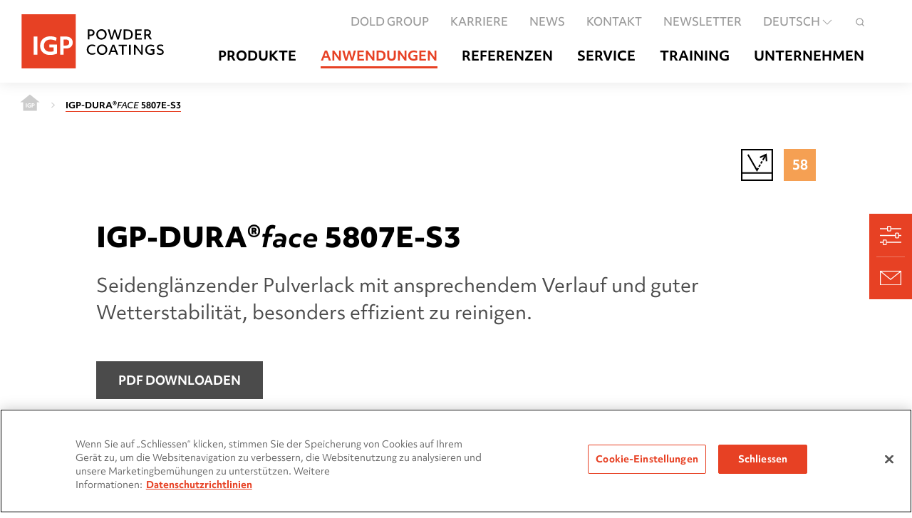

--- FILE ---
content_type: text/html; charset=UTF-8
request_url: https://igp-powder.com/de/tds/8938/igp-dura-face-5807e-s3
body_size: 14564
content:
<!doctype html><html lang="de-DE"><head><title>Technisches Datenblatt</title><meta charset="utf-8"><meta name="viewport" content="width=device-width, initial-scale=1"><meta name="country" content="DE"/><meta property="og:title" content="IGP-DURA&reg;face 5807E-S3|IGP"/><link rel="apple-touch-icon" sizes="180x180" href="/favicon/apple-touch-icon.png"><link rel="icon" type="image/png" sizes="32x32" href="/favicon/favicon-32x32.png"><link rel="icon" type="image/png" sizes="16x16" href="/favicon/favicon-16x16.png"><link rel="manifest" href="/favicon/site.webmanifest"><link rel="mask-icon" href="/favicon/safari-pinned-tab.svg" color="#e74124"><link rel="shortcut icon" href="/favicon/favicon.ico"><meta name="msapplication-TileColor" content="#e74124"><meta name="theme-color" content="#ffffff"><link rel="stylesheet" href="/build/js/app.acc0851c.css"><script type="text/javascript" src="https://cookie-cdn.cookiepro.com/consent/0196d824-da68-7a53-91ab-3056f10ae9b5/OtAutoBlock.js" defer></script><script type="text/javascript" src="https://cookie-cdn.cookiepro.com/scripttemplates/otSDKStub.js" data-document-language="true" charset="UTF-8" data-domain-script="0196d824-da68-7a53-91ab-3056f10ae9b5" defer></script><script type="text/javascript" defer>
                function OptanonWrapper() {}
            </script><script src="/build/runtime.68425cbb.js" defer></script><script src="/build/319.d6c0cde9.js" defer></script><script src="/build/740.ac4ff61f.js" defer></script><script src="/build/668.05cfbf9f.js" defer></script><script src="/build/js/app.007d8da7.js" defer></script><script type="text/javascript">
        var toolboxJsFrontend = {
            translations : {                'toolbox.goptout_already_opt_out': 'toolbox.goptout_already_opt_out',
                                'toolbox.goptout_successfully_opt_out': 'toolbox.goptout_successfully_opt_out',
                }
        };
            </script><script>
</script>
<!-- Google Tag Manager -->
<script type="text/plain" class="optanon-category-v8">(function(w,d,s,l,i){w[l]=w[l]||[];w[l].push({'gtm.start':
new Date().getTime(),event:'gtm.js'});var f=d.getElementsByTagName(s)[0],
j=d.createElement(s),dl=l!='dataLayer'?'&l='+l:'';j.async=true;j.src=
'https://www.googletagmanager.com/gtm.js?id='+i+dl;f.parentNode.insertBefore(j,f);
})(window,document,'script','dataLayer','GTM-WKWKKXWP');</script>
<!-- End Google Tag Manager -->
</head><body>


<!-- Google Tag Manager (noscript) -->
<noscript><iframe src="https://www.googletagmanager.com/ns.html?id=GTM-WKWKKXWP"
height="0" width="0" style="display:none;visibility:hidden"></iframe></noscript>
<!-- End Google Tag Manager (noscript) -->
<div class="uk-position-z-index-1020@m" data-uk-sticky="sel-target: .uk-navbar-container; cls-active: uk-navbar-sticky" data-uk-hide-dropdown-on-scroll><nav class="uk-navbar-container" data-uk-navbar><div class="tm-container-xxlarge uk-container uk-container-xlarge uk-padding-remove uk-flex uk-width"><div class="uk-navbar-left"><a class="uk-navbar-item uk-logo" href="/de"><img width="240" height="95" src="/build/images/logo.ee893e5c.svg" alt=""></a></div><div class="uk-flex-stretch uk-navbar-right uk-margin-medium-right@m uk-margin-small-bottom"><div class="uk-grid uk-visible@m" data-uk-grid><div data-uk-search-overlay><div class="uk-grid uk-flex uk-flex-right@m uk-padding-small uk-padding-remove-horizontal uk-margin-top uk-margin-right-metanav@l" data-uk-grid><div><ul class="uk-subnav"><li class=""><a class="uk-position-relative" href="https://www.doldgroup.com" target="_blank"> DOLD GROUP </a></li><li class="uk-parent"><a class="uk-position-relative" href="/de/karriere" target="_self"> Karriere </a></li><li class=""><a class="uk-position-relative" href="/de/news" target="_self"> News </a></li><li class="uk-parent"><a class="uk-position-relative" href="/de/kontakt" target="_self"> Kontakt </a></li><li class=""><a class="uk-position-relative" href="/de/meta-navigation/newsletter" target="_self"> Newsletter </a></li><li class="uk-visible@xl"><div class="tm-language-switcher-container"><div><ul class="uk-margin-remove-bottom uk-subnav"><li><a href="#"> Deutsch <span class="tm-transition-rotate uk-icon" data-uk-icon="chevron-down"></span></a><div class="uk-navbar-dropdown" data-uk-dropdown="pos: bottom-center; offset: 25"><div class="tm-triangle-with-shadow-small"></div><ul class="tm-language-navbar uk-nav uk-navbar-dropdown-nav"><li><a href="https://igp-powder.com/en/tds/8938/igp-dura-r-face-5807e-s3" class="uk-text-capitalize">English</a></li><li class="uk-active"><a href="https://igp-powder.com/de/tds/8938/igp-dura-r-face-5807e-s3" class="uk-text-capitalize">Deutsch</a></li><li><a href="https://igp-powder.com/fr/tds/8938/igp-dura-r-face-5807e-s3" class="uk-text-capitalize">français</a></li><li><a href="https://igp-powder.com/pl/tds/8938/igp-dura-r-face-5807e-s3" class="uk-text-capitalize">polski</a></li></ul></div></li></ul></div></div></li><li class="uk-visible@xl"><div class="tm-icon-nav-container uk-position-relative uk-position-z-index"><div class="uk-flex uk-flex-middle"><a class="tm-search-icon-meta tm-search-icon-shadow uk-icon" href="#" data-uk-icon="icon: igp-icon-search; ratio: 0.75;"></a><div class="tm-searchbar-dropdown uk-navbar-dropdown" data-uk-dropdown="mode: click; boundary: .tm-searchbar-boundary; boundary-align: true; offset: 76; flip: false; pos: bottom-center;"><div class="uk-nav uk-navbar-dropdown-nav uk-section"><form class="uk-search uk-search-navbar uk-width-1-1" action="/de/search/default/search"><span class="uk-icon uk-search-icon uk-visible@s" data-uk-search-icon></span><input class="uk-search-input uk-padding@s" type="search" name="query" placeholder="Suche auf igp-powder.com" aria-label="app.fulltext_search.label" autofocus><button class="uk-button uk-button-text uk-position-center-right" type="submit">Suchen</button></form></div></div></div></div></li><li class="uk-hidden@xl"><div class="tm-language-switcher-container"><div><ul class="uk-margin-remove-bottom uk-subnav"><li><a href="#"> Deutsch <span class="tm-transition-rotate uk-icon" data-uk-icon="chevron-down"></span></a><div class="uk-navbar-dropdown" data-uk-dropdown="pos: bottom-center; offset: 25;"><div class="tm-triangle-with-shadow-small"></div><ul class="tm-language-navbar uk-nav uk-navbar-dropdown-nav"><li><a href="https://igp-powder.com/en/tds/8938/igp-dura-r-face-5807e-s3">English</a></li><li class="uk-active"><a href="https://igp-powder.com/de/tds/8938/igp-dura-r-face-5807e-s3">Deutsch</a></li><li><a href="https://igp-powder.com/fr/tds/8938/igp-dura-r-face-5807e-s3">français</a></li><li><a href="https://igp-powder.com/pl/tds/8938/igp-dura-r-face-5807e-s3">polski</a></li></ul></div></li></ul></div></div></li><li class="uk-hidden@xl"><div class="tm-icon-nav-container uk-position-relative uk-position-z-index"><div class="uk-flex uk-flex-middle"><a class="tm-search-icon-meta tm-search-icon-shadow uk-icon uk-flex uk-flex-middle" href="#" data-uk-icon="icon: igp-icon-search; ratio: 0.5;"></a><div class="tm-searchbar-dropdown uk-navbar-dropdown" data-uk-dropdown="mode: click; boundary: .tm-searchbar-boundary; boundary-align: true; offset: 76; flip: false; pos: bottom-center;"><div class="uk-nav uk-navbar-dropdown-nav uk-section"><form class="uk-search uk-search-navbar uk-width-1-1" action="/de/search/default/search"><span class="uk-icon uk-search-icon uk-visible@s" data-uk-search-icon></span><input class="uk-search-input uk-padding@s" type="search" name="query" placeholder="Suche auf igp-powder.com" aria-label="app.fulltext_search.label" autofocus><button class="uk-button uk-button-text uk-position-center-right" type="submit">Suchen</button></form></div></div></div></div></li></ul></div></div><div class="tm-main-navi-container uk-grid uk-flex uk-flex-right uk-margin-top uk-margin-bottom" data-uk-grid><div><ul class="uk-navbar-nav"><li class="uk-parent"><a href="/de/produkte"> Produkte </a><ul class="tm-navbar-dropdown uk-navbar-dropdown uk-container-xlarge uk-padding-remove" data-uk-dropdown="boundary: .tm-navbar-boundary; boundary-align: true; offset: 19; mode: hover; delay-hide: 200; flip: false"><li class="uk-grid uk-margin-remove" data-uk-grid><ul class="uk-nav uk-navbar-dropdown-nav uk-width-1-6 uk-padding-large uk-padding-remove-vertical uk-margin-large-top uk-margin-large-bottom" data-uk-switcher="connect: #tm-nav-switcher-main; animation: uk-animation-slide-left-medium; toggle: &gt; li &gt; a;" data-uk-nav-switcher><li class="uk-hidden"><a href="#"></a></li><li class="uk-padding-small-subnav uk-padding-remove-horizontal"><a class="tm-no-column-gap uk-position-relative" href="/de/architektur-aussenbereich" data-uk-reset-switcher data-uk-switcher-click-fix data-target="1"> Architektur Aussenbereich <span class="uk-icon uk-position-center-right" data-uk-icon="icon: igp-icon-arrow-right; ratio: 0.7;"></span></a></li><li class="uk-padding-small-subnav uk-padding-remove-horizontal"><a class="tm-no-column-gap uk-position-relative" href="/de/industrie-aussenbereich" data-uk-reset-switcher data-uk-switcher-click-fix data-target="2"> Industrie Aussenbereich <span class="uk-icon uk-position-center-right" data-uk-icon="icon: igp-icon-arrow-right; ratio: 0.7;"></span></a></li><li class="uk-padding-small-subnav uk-padding-remove-horizontal"><a class="tm-no-column-gap uk-position-relative" href="/de/industrie-innenbereich" data-uk-reset-switcher data-uk-switcher-click-fix data-target="3"> Industrie Innenbereich <span class="uk-icon uk-position-center-right" data-uk-icon="icon: igp-icon-arrow-right; ratio: 0.7;"></span></a></li><li class="uk-padding-small-subnav uk-padding-remove-horizontal"><a class="tm-no-column-gap uk-position-relative" href="/de/spezialitaeten" data-uk-reset-switcher data-uk-switcher-click-fix data-target="4"> Spezialitäten <span class="uk-icon uk-position-center-right" data-uk-icon="icon: igp-icon-arrow-right; ratio: 0.7;"></span></a></li><li class="uk-padding-small-subnav uk-padding-remove-horizontal"><a class="tm-no-column-gap uk-position-relative" href="/de/alternative-substrate" data-uk-reset-switcher data-uk-switcher-click-fix data-target="5"> Alternative Substrate <span class="uk-icon uk-position-center-right" data-uk-icon="icon: igp-icon-arrow-right; ratio: 0.7;"></span></a></li><li class="uk-padding-small-subnav uk-padding-remove-horizontal"><a class="tm-no-column-gap uk-position-relative" href="https://center.igp-powder.com/de" data-target="6" target="_self" data-uk-switcher-click-fix data-uk-reset-switcher> IGP Powder Center </a></li><li class="uk-padding-small-subnav uk-padding-remove-horizontal"><a class="tm-no-column-gap uk-position-relative" href="/de/produkte/kollektionen_uebersicht" data-target="7" target="_self" data-uk-switcher-click-fix data-uk-reset-switcher> Kollektionen Übersicht </a></li><li class="uk-padding-small-subnav uk-padding-remove-horizontal"><a class="tm-no-column-gap uk-position-relative" href="/de/produkte/produktschluessel" data-target="8" target="_self" data-uk-switcher-click-fix data-uk-reset-switcher> Produktschlüssel </a></li></ul><ul id="tm-nav-switcher-main" class="uk-switcher uk-padding-remove"><li></li><li class="tm-nav-width-1-3"><ul class="tm-nav-second uk-nav uk-navbar-dropdown-nav uk-padding-large uk-padding-remove-vertical uk-margin-large-top uk-margin-large-bottom tm-switcher-reset"><li class="uk-hidden"><a href="#"></a></li><li class="uk-padding-small-subnav uk-padding-remove-horizontal"><a class="tm-no-column-gap" href="/de/architektur-aussenbereich/igp-dura-one-56" data-uk-switcher-click-fix><b>IGP-DURA®</b><i>one</i>&nbsp;<b>56</a></b></li><li class="uk-padding-small-subnav uk-padding-remove-horizontal"><a class="tm-no-column-gap" href="/de/architektur-aussenbereich/igp-dura-sky-95" data-uk-switcher-click-fix><b>IGP-DURA®</b><i>sky</i>&nbsp;<b>95</a></b></li><li class="uk-padding-small-subnav uk-padding-remove-horizontal"><a class="tm-no-column-gap" href="/de/architektur-aussenbereich/igp-dura-vent-51" data-uk-switcher-click-fix><b>IGP-DURA®</b><i>vent</i>&nbsp;<b>51</a></b></li><li class="uk-padding-small-subnav uk-padding-remove-horizontal"><a class="tm-no-column-gap" href="/de/architektur-aussenbereich/igp-dura-xal-42" data-uk-switcher-click-fix><b>IGP-DURA®</b><i>xal</i>&nbsp;<b>42</a></b></li><li class="uk-padding-small-subnav uk-padding-remove-horizontal"><a class="tm-no-column-gap" href="/de/architektur-aussenbereich/igp-hwfclassic-59" data-uk-switcher-click-fix><b>IGP-HWF</b><i>classic</i>&nbsp;<b>59</a></b></li><li class="uk-padding-small-subnav uk-padding-remove-horizontal"><a class="tm-no-column-gap" href="/de/architektur-aussenbereich/igp-hwfsuperior-57" data-uk-switcher-click-fix><b>IGP-HWF</b><i>superior</i>&nbsp;<b>57</a></b></li></ul></li><li class="tm-nav-width-1-3"><ul class="tm-nav-second uk-nav uk-navbar-dropdown-nav uk-padding-large uk-padding-remove-vertical uk-margin-large-top uk-margin-large-bottom tm-switcher-reset"><li class="uk-hidden"><a href="#"></a></li><li class="uk-padding-small-subnav uk-padding-remove-horizontal"><a class="tm-no-column-gap" href="/de/architektur-aussenbereich/igp-dura-one-56" data-uk-switcher-click-fix><b>IGP-DURA®</b><i>one</i>&nbsp;<b>56</a></b></li><li class="uk-padding-small-subnav uk-padding-remove-horizontal"><a class="tm-no-column-gap" href="/de/industrie-aussenbereich/igp-dura-one-66" data-uk-switcher-click-fix><b>IGP-DURA®</b><i>one</i>&nbsp;<b>66</a></b></li><li class="uk-padding-small-subnav uk-padding-remove-horizontal"><a class="tm-no-column-gap" href="/de/industrie-aussenbereich/igp-dura-pol-64" data-uk-switcher-click-fix><b>IGP-DURA®</b><i>pol</i>&nbsp;<b>64</a></b></li><li class="uk-padding-small-subnav uk-padding-remove-horizontal"><a class="tm-no-column-gap" href="/de/industrie-aussenbereich/igp-dura-pol-68" data-uk-switcher-click-fix><b>IGP-DURA®</b><i>pol</i>&nbsp;<b>68</a></b></li><li class="uk-padding-small-subnav uk-padding-remove-horizontal"><a class="tm-no-column-gap" href="/de/industrie-aussenbereich/igp-dura-than-80" data-uk-switcher-click-fix><b>IGP-DURA®</b><i>than</i>&nbsp;<b>80</a></b></li><li class="uk-padding-small-subnav uk-padding-remove-horizontal"><a class="tm-no-column-gap" href="/de/industrie-aussenbereich/igp-dura-than-81" data-uk-switcher-click-fix><b>IGP-DURA®</b><i>than</i>&nbsp;<b>81</a></b></li><li class="uk-padding-small-subnav uk-padding-remove-horizontal"><a class="tm-no-column-gap" href="/de/industrie-aussenbereich/igp-dura-than-83" data-uk-switcher-click-fix><b>IGP-DURA®</b><i>than</i>&nbsp;<b>83</a></b></li><li class="uk-padding-small-subnav uk-padding-remove-horizontal"><a class="tm-no-column-gap" href="/de/industrie-aussenbereich/igp-dura-than-89" data-uk-switcher-click-fix><b>IGP-DURA®</b><i>than</i>&nbsp;<b>89</a></b></li><li class="uk-padding-small-subnav uk-padding-remove-horizontal"><a class="tm-no-column-gap" href="/de/architektur-aussenbereich/igp-dura-xal-42" data-uk-switcher-click-fix><b>IGP-DURA®</b><i>xal</i>&nbsp;<b>42</a></b></li><li class="uk-padding-small-subnav uk-padding-remove-horizontal"><a class="tm-no-column-gap" href="/de/industrie-aussenbereich/igp-dura-xal-46" data-uk-switcher-click-fix><b>IGP-DURA®</b><i>xal</i>&nbsp;<b>46</a></b></li><li class="uk-padding-small-subnav uk-padding-remove-horizontal"><a class="tm-no-column-gap" href="/de/industrie-aussenbereich/igp-hwfindustry-79" data-uk-switcher-click-fix><b>IGP-HWF</b><i>industry</i>&nbsp;<b>79</a></b></li></ul></li><li class="tm-nav-width-1-3"><ul class="tm-nav-second uk-nav uk-navbar-dropdown-nav uk-padding-large uk-padding-remove-vertical uk-margin-large-top uk-margin-large-bottom tm-switcher-reset"><li class="uk-hidden"><a href="#"></a></li><li class="uk-padding-small-subnav uk-padding-remove-horizontal"><a class="tm-no-column-gap" href="/de/industrie-innenbereich/igp-dura-guard-32" data-uk-switcher-click-fix><b>IGP-DURA®</b><i>guard</i>&nbsp;<b>32</a></b></li><li class="uk-padding-small-subnav uk-padding-remove-horizontal"><a class="tm-no-column-gap" href="/de/industrie-innenbereich/igp-dura-mix-33" data-uk-switcher-click-fix><b>IGP-DURA®</b><i>mix</i>&nbsp;<b>33</a></b></li><li class="uk-padding-small-subnav uk-padding-remove-horizontal"><a class="tm-no-column-gap" href="/de/industrie-innenbereich/igp-dura-mix-39" data-uk-switcher-click-fix><b>IGP-DURA®</b><i>mix</i>&nbsp;<b>39</a></b></li><li class="uk-padding-small-subnav uk-padding-remove-horizontal"><a class="tm-no-column-gap" href="/de/architektur-aussenbereich/igp-dura-one-56" data-uk-switcher-click-fix><b>IGP-DURA®</b><i>one</i>&nbsp;<b>56</a></b></li><li class="uk-padding-small-subnav uk-padding-remove-horizontal"><a class="tm-no-column-gap" href="/de/industrie-aussenbereich/igp-dura-one-66" data-uk-switcher-click-fix><b>IGP-DURA®</b><i>one</i>&nbsp;<b>66</a></b></li><li class="uk-padding-small-subnav uk-padding-remove-horizontal"><a class="tm-no-column-gap" href="/de/industrie-innenbereich/igp-dura-pox-02" data-uk-switcher-click-fix><b>IGP-DURA®</b><i>pox</i>&nbsp;<b>02</a></b></li></ul></li><li class="tm-nav-width-1-3"><ul class="tm-nav-second uk-nav uk-navbar-dropdown-nav uk-padding-large uk-padding-remove-vertical uk-margin-large-top uk-margin-large-bottom tm-switcher-reset"><li class="uk-hidden"><a href="#"></a></li><li class="uk-padding-small-subnav uk-padding-remove-horizontal"><a class="tm-no-column-gap" href="/de/spezialitaten/igp-antigraffiti-49" data-uk-switcher-click-fix><b><strong>IGP-</strong><em>ANTIGRAFFITI</em> 49</a></b></li><li class="uk-padding-small-subnav uk-padding-remove-horizontal"><a class="tm-no-column-gap" href="/de/spezialitaten/igp-dura-cryl-40" data-uk-switcher-click-fix><b>IGP-DURA®</b><i>cryl</i>&nbsp;<b>40</a></b></li><li class="uk-padding-small-subnav uk-padding-remove-horizontal"><a class="tm-no-column-gap" href="/de/industrie-innenbereich/igp-dura-guard-32" data-uk-switcher-click-fix><b>IGP-DURA®</b><i>guard</i>&nbsp;<b>32</a></b></li><li class="uk-padding-small-subnav uk-padding-remove-horizontal"><a class="tm-no-column-gap" href="/de/spezialitaten/igp-hwfthermofer-53" data-uk-switcher-click-fix><b>IGP-HWF</b><i>thermofer</i>&nbsp;<b>53</a></b></li><li class="uk-padding-small-subnav uk-padding-remove-horizontal"><a class="tm-no-column-gap" href="/de/spezialitaten/igp-korroprimer-10" data-uk-switcher-click-fix><b>IGP-</b><i>KORROPRIMER</i>&nbsp;<b>10</a></b></li><li class="uk-padding-small-subnav uk-padding-remove-horizontal"><a class="tm-no-column-gap" href="/de/spezialitaten/igp-korroprimer-18" data-uk-switcher-click-fix><b>IGP-</b><i>KORROPRIMER</i>&nbsp;<b>18</a></b></li><li class="uk-padding-small-subnav uk-padding-remove-horizontal"><a class="tm-no-column-gap" href="/de/spezialitaten/igp-korroprimer-60" data-uk-switcher-click-fix><b>IGP-</b><i>KORROPRIMER</i>&nbsp;<b>60</a></b></li></ul></li><li class="tm-nav-width-1-3"><ul class="tm-nav-second uk-nav uk-navbar-dropdown-nav uk-padding-large uk-padding-remove-vertical uk-margin-large-top uk-margin-large-bottom tm-switcher-reset"><li class="uk-hidden"><a href="#"></a></li><li class="uk-padding-small-subnav uk-padding-remove-horizontal"><a class="tm-no-column-gap" href="/de/alternative-substrate/igp-rapid-complete-87" data-uk-switcher-click-fix><b><strong>IGP-RAPID®</strong></b><i>complete</i>&nbsp;<b>87</a></b></li><li class="uk-padding-small-subnav uk-padding-remove-horizontal"><a class="tm-no-column-gap" href="/de/alternative-substrate/igp-rapid-complete-88" data-uk-switcher-click-fix><b><strong>IGP-RAPID®</strong></b><i>complete</i>&nbsp;<b>88</a></b></li><li class="uk-padding-small-subnav uk-padding-remove-horizontal"><a class="tm-no-column-gap" href="/de/alternative-substrate/igp-rapid-primer-85" data-uk-switcher-click-fix><b><strong>IGP-RAPID®</strong></b><i>primer</i>&nbsp;<b>85</a></b></li><li class="uk-padding-small-subnav uk-padding-remove-horizontal"><a class="tm-no-column-gap" href="/de/alternative-substrate/igp-rapid-top-38" data-uk-switcher-click-fix><b><strong>IGP-RAPID®</strong></b><i>top</i>&nbsp;<b>38</a></b></li></ul></li><li class="uk-width-auto"><a href="#"></a></li><li class="uk-width-auto"><a href="#"></a></li><li class="uk-width-auto"><a href="#"></a></li></ul><ul id="tm-nav-switcher-sub-5368" class="uk-switcher uk-padding-remove"><li></li></ul><ul id="tm-nav-switcher-sub-1808" class="uk-switcher uk-padding-remove"><li></li></ul><ul id="tm-nav-switcher-sub-850" class="uk-switcher uk-padding-remove"><li></li></ul><ul class="uk-width-1-3 uk-background-grey-lighter uk-padding-large uk-position-relative"><div class="uk-padding-small-subnav uk-margin-medium-right"><div><h5 class="uk-margin-bottom">Neues aus der Welt von IGP</h5><div class="uk-grid uk-child-width-1-2 uk-grid-match" data-uk-grid><div><div><div><div class="uk-margin-right"><div class="tm-teaser-box uk-position-relative uk-inline uk-transition-toggle uk-margin-bottom"><div class="uk-overflow-hidden"><img class="uk-transition-scale-up uk-transition-opaque" data-uk-img src="/02_Bilder/06_Diverses/Nachhaltigkeit/4695/image-thumb__4695__header_teaser--image/2BE_4878_cmyk_%400%2C5x.28160564.jpg" width="400" height="212" alt="" loading="lazy" srcset="/02_Bilder/06_Diverses/Nachhaltigkeit/4695/image-thumb__4695__header_teaser--image/2BE_4878_cmyk_%400%2C5x.28160564.jpg 1x, /02_Bilder/06_Diverses/Nachhaltigkeit/4695/image-thumb__4695__header_teaser--image/2BE_4878_cmyk_%400%2C5x@2x.28160564.jpg 2x"/></div><p class="tm-teaser-box-title uk-text-small uk-text-bold uk-margin-remove-bottom"> Ich. Konsum. Klima. Was hat mein Konsum mit dem Klima zu tun? </p><p class="uk-text-xsmall uk-margin-small">Nachhaltigkeit ist in aller Munde. Doch was versteht man darunter genau? Weshalb ist das Thema für ein Unternehmen wie IGP von zentraler Bedeutung und wie könnt ihr in eurem Privatleben Ressourcen schonen? Diese Fragen vertiefen wir mit euch am Nachhaltigkeits-Workshop von myclimate mit Fokus auf «Konsum».</p><div class="uk-button uk-button-text uk-margin-small-top"> Mehr </div><a href="/de/news/58621/ich-konsum-klima-was-hat-mein-konsum-mit-dem-klima-zu-tun" class="uk-position-cover uk-position-z-index-3"></a></div></div></div></div></div></div></div></div></ul></li></ul></li><li class="uk-parent uk-active"><a href="/de/anwendungen"> Anwendungen </a><ul class="tm-navbar-dropdown uk-navbar-dropdown uk-container-xlarge uk-padding-remove" data-uk-dropdown="boundary: .tm-navbar-boundary; boundary-align: true; offset: 19; mode: hover; delay-hide: 200; flip: false"><li class="uk-grid uk-margin-remove" data-uk-grid><ul class="uk-nav uk-navbar-dropdown-nav uk-width-1-6 uk-padding-large uk-padding-remove-vertical uk-margin-large-top uk-margin-large-bottom" data-uk-switcher="connect: #tm-nav-switcher-main; animation: uk-animation-slide-left-medium; toggle: &gt; li &gt; a;" data-uk-nav-switcher><li class="uk-hidden"><a href="#"></a></li><li class="uk-padding-small-subnav uk-padding-remove-horizontal"><a class="tm-no-column-gap uk-position-relative" href="/de/anwendungen/anwendungsfelder" data-target="1" data-uk-reset-switcher data-uk-switcher-click-fix> Anwendungsfelder <span class="uk-icon uk-position-center-right" data-uk-icon="icon: igp-icon-arrow-right; ratio: 0.7;"></span></a></li><li class="uk-active uk-padding-small-subnav uk-padding-remove-horizontal"><a class="tm-no-column-gap uk-position-relative" href="/de/anwendungen/funktionale-eigenschaften" data-target="2" data-uk-reset-switcher data-uk-switcher-click-fix> Funktionale Eigenschaften <span class="uk-icon uk-position-center-right" data-uk-icon="icon: igp-icon-arrow-right; ratio: 0.7;"></span></a></li><li class="uk-padding-small-subnav uk-padding-remove-horizontal"><a class="tm-no-column-gap uk-position-relative" href="/de/anwendungen/aesthetische-oberfl%C3%A4chen" data-target="3" data-uk-reset-switcher data-uk-switcher-click-fix> Ästhetische Oberflächen <span class="uk-icon uk-position-center-right" data-uk-icon="icon: igp-icon-arrow-right; ratio: 0.7;"></span></a></li><li class="uk-padding-small-subnav uk-padding-remove-horizontal"><a class="tm-no-column-gap uk-position-relative" href="/de/anwendungen/nachhaltige-pulverlacke" data-target="4" data-uk-reset-switcher data-uk-switcher-click-fix> Nachhaltige Pulverlacke <span class="uk-icon uk-position-center-right" data-uk-icon="icon: igp-icon-arrow-right; ratio: 0.7;"></span></a></li><li class="uk-padding-small-subnav uk-padding-remove-horizontal"><a class="tm-no-column-gap uk-position-relative" href="/de/anwendungen/systemlacke" data-target="5" target="_self" data-uk-switcher-click-fix data-uk-reset-switcher> Systemlacke </a></li></ul><ul id="tm-nav-switcher-main" class="uk-switcher uk-padding-remove"><li></li><li class="tm-nav-width-1-3"><ul class="tm-nav-second uk-nav uk-navbar-dropdown-nav uk-padding-large uk-padding-remove-vertical uk-margin-large-top uk-margin-large-bottom tm-switcher-reset" data-uk-switcher="connect: #tm-nav-switcher-sub-869; animation: uk-animation-slide-left-medium; toggle: &gt; li &gt; a;" data-uk-nav-switcher><li class="uk-hidden"><a href="#"></a></li><li class="uk-padding-small-subnav uk-padding-remove-horizontal"><a class="tm-no-column-gap" href="/de/anwendungen/anwendungsfelder/fassaden-und-metallbau" target="_self" data-uk-switcher-click-fix data-target="1"> Fassaden- und Metallbau </a></li><li class="uk-padding-small-subnav uk-padding-remove-horizontal"><a class="tm-no-column-gap" href="/stahlbau" target="_self" data-uk-switcher-click-fix data-target="2"> Stahlbau </a></li><li class="uk-padding-small-subnav uk-padding-remove-horizontal"><a class="tm-no-column-gap" href="/bau-und-landmaschinen" target="_self" data-uk-switcher-click-fix data-target="3"> Bau- und Landmaschinen </a></li><li class="uk-padding-small-subnav uk-padding-remove-horizontal"><a class="tm-no-column-gap" href="/de/interior-design" target="_self" data-uk-switcher-click-fix data-target="4"> Interior Design </a></li><li class="uk-padding-small-subnav uk-padding-remove-horizontal"><a class="tm-no-column-gap" href="/lohnbeschichter" target="_self" data-uk-switcher-click-fix data-target="5"> Lohnbeschichtung </a></li><li class="uk-padding-small-subnav uk-padding-remove-horizontal"><a class="tm-no-column-gap" href="/de/anwendungen/anwendungsfelder/gehaeuse-und-maschinenteile" target="_self" data-uk-switcher-click-fix data-target="6"> Gehäuse- und Maschinenteile </a></li><li class="uk-padding-small-subnav uk-padding-remove-horizontal"><a class="tm-no-column-gap" href="/heizungs-und-klimatechnik" target="_self" data-uk-switcher-click-fix data-target="7"> Heizungs- und Klimatechnik </a></li><li class="uk-padding-small-subnav uk-padding-remove-horizontal"><a class="tm-no-column-gap" href="/de/anwendungen/anwendungsfelder/oeffentlicher-verkehr" target="_self" data-uk-switcher-click-fix data-target="8"> Öffentlicher Verkehr </a></li></ul></li><li class="tm-nav-width-1-3 tm-active"><ul class="tm-nav-second uk-nav uk-navbar-dropdown-nav uk-padding-large uk-padding-remove-vertical uk-margin-large-top uk-margin-large-bottom tm-switcher-reset" data-uk-switcher="connect: #tm-nav-switcher-sub-870; animation: uk-animation-slide-left-medium; toggle: &gt; li &gt; a;" data-uk-nav-switcher><li class="uk-hidden"><a href="#"></a></li><li class="uk-padding-small-subnav uk-padding-remove-horizontal"><a class="tm-no-column-gap" href="/de/anwendungen/funktionale-eigenschaften/anti-graffiti" target="_self" data-uk-switcher-click-fix data-target="1"> Anti-Graffiti Beschichtungen </a></li><li class="uk-padding-small-subnav uk-padding-remove-horizontal"><a class="tm-no-column-gap" href="/korrosionsschutz" target="_self" data-uk-switcher-click-fix data-target="2"> Korrosionsschutz </a></li><li class="uk-padding-small-subnav uk-padding-remove-horizontal"><a class="tm-no-column-gap" href="/de/anwendungen/funktionale-eigenschaften/robuste-oberflaechen" target="_self" data-uk-switcher-click-fix data-target="3"> Robuste Oberflächen </a></li><li class="uk-padding-small-subnav uk-padding-remove-horizontal"><a class="tm-no-column-gap" href="/de/anwendungen/funktionale-eigenschaften/leichte-reinigung" target="_self" data-uk-switcher-click-fix data-target="4"> Leichte Reinigung </a></li><li class="uk-padding-small-subnav uk-padding-remove-horizontal"><a class="tm-no-column-gap" href="/de/anwendungen/funktionale-eigenschaften/ausgasende-untergruende" target="_self" data-uk-switcher-click-fix data-target="5"> Ausgasende Untergründe </a></li><li class="uk-padding-small-subnav uk-padding-remove-horizontal"><a class="tm-no-column-gap" href="/de/anwendungen/funktionale-eigenschaften/elektrisch-ableitend" target="_self" data-uk-switcher-click-fix data-target="6"> Elektrisch ableitende Oberflächen </a></li><li class="uk-padding-small-subnav uk-padding-remove-horizontal"><a class="tm-no-column-gap" href="/de/anwendungen/funktionale-eigenschaften/bewitterungsschutz" target="_self" data-uk-switcher-click-fix data-target="7"> Bewitterungsschutz </a></li><li class="uk-padding-small-subnav uk-padding-remove-horizontal"><a class="tm-no-column-gap" href="/de/anwendungen/funktionale-eigenschaften/hochreaktive-pulverlacke" target="_self" data-uk-switcher-click-fix data-target="8"> Hochreaktive Pulverlacke </a></li><li class="uk-padding-small-subnav uk-padding-remove-horizontal"><a class="tm-no-column-gap" href="/de/anwendungen/funktionale-eigenschaften/chemische_bestaendigkeit" target="_self" data-uk-switcher-click-fix data-target="9"> Chemische Beständigkeit </a></li><li class="uk-padding-small-subnav uk-padding-remove-horizontal uk-active"><a class="tm-no-column-gap" href="/de/anwendungen/funktionale-eigenschaften/hoechste-langlebigkeit" target="_self" data-uk-switcher-click-fix data-target="10"> Höchste Langlebigkeit </a></li><li class="uk-padding-small-subnav uk-padding-remove-horizontal"><a class="tm-no-column-gap" href="/de/anwendungen/funktionale-eigenschaften/ir-reflektierende-oberflaechen" target="_self" data-uk-switcher-click-fix data-target="11"> IR-reflektierende Oberflächen </a></li></ul></li><li class="tm-nav-width-1-3"><ul class="tm-nav-second uk-nav uk-navbar-dropdown-nav uk-padding-large uk-padding-remove-vertical uk-margin-large-top uk-margin-large-bottom tm-switcher-reset" data-uk-switcher="connect: #tm-nav-switcher-sub-1654; animation: uk-animation-slide-left-medium; toggle: &gt; li &gt; a;" data-uk-nav-switcher><li class="uk-hidden"><a href="#"></a></li><li class="uk-padding-small-subnav uk-padding-remove-horizontal"><a class="tm-no-column-gap" href="/de/anwendungen/aesthetische-oberfl%C3%A4chen/igp-melted-metal" target="_self" data-uk-switcher-click-fix data-target="1"> IGP-<em>Melted Metal</em> </a></li><li class="uk-padding-small-subnav uk-padding-remove-horizontal"><a class="tm-no-column-gap" href="/de/anwendungen/aesthetische-oberfl%C3%A4chen/igp-effectives" target="_self" data-uk-switcher-click-fix data-target="2"> <strong>IGP</strong>-<em>Effectives®</em> </a></li><li class="uk-padding-small-subnav uk-padding-remove-horizontal"><a class="tm-no-column-gap" href="/de/anwendungen/aesthetische-oberfl%C3%A4chen/living-surfaces" target="_self" data-uk-switcher-click-fix data-target="3"> <strong>IGP-</strong><em>Living Surfaces</em> </a></li><li class="uk-padding-small-subnav uk-padding-remove-horizontal"><a class="tm-no-column-gap" href="/de/anwendungen/aesthetische-oberfl%C3%A4chen/le-corbusier" target="_self" data-uk-switcher-click-fix data-target="4"> Le Corbusier </a></li></ul></li><li class="tm-nav-width-1-3"><ul class="tm-nav-second uk-nav uk-navbar-dropdown-nav uk-padding-large uk-padding-remove-vertical uk-margin-large-top uk-margin-large-bottom tm-switcher-reset" data-uk-switcher="connect: #tm-nav-switcher-sub-1653; animation: uk-animation-slide-left-medium; toggle: &gt; li &gt; a;" data-uk-nav-switcher><li class="uk-hidden"><a href="#"></a></li><li class="uk-padding-small-subnav uk-padding-remove-horizontal"><a class="tm-no-column-gap" href="/de/anwendungen/nachhaltige-pulverlacke/igp-rapid" target="_self" data-uk-switcher-click-fix data-target="1"> <strong>IGP-RAPID®</strong> </a></li></ul></li><li class="uk-width-auto"><a href="#"></a></li></ul><ul id="tm-nav-switcher-sub-869" class="uk-switcher uk-padding-remove"><li></li><li class="uk-width-auto"><a href="#"></a></li><li class="uk-width-auto"><a href="#"></a></li><li class="uk-width-auto"><a href="#"></a></li><li class="uk-width-auto"><a href="#"></a></li><li class="uk-width-auto"><a href="#"></a></li><li class="uk-width-auto"><a href="#"></a></li><li class="uk-width-auto"><a href="#"></a></li><li class="uk-width-auto"><a href="#"></a></li></ul><ul id="tm-nav-switcher-sub-870" class="uk-switcher uk-padding-remove"><li></li><li class="uk-width-auto"><a href="#"></a></li><li class="uk-width-auto"><a href="#"></a></li><li class="uk-width-auto"><a href="#"></a></li><li class="uk-width-auto"><a href="#"></a></li><li class="uk-width-auto"><a href="#"></a></li><li class="uk-width-auto"><a href="#"></a></li><li class="uk-width-auto"><a href="#"></a></li><li class="uk-width-auto"><a href="#"></a></li><li class="uk-width-auto"><a href="#"></a></li><li class="uk-width-auto"><a href="#"></a></li><li class="uk-width-auto"><a href="#"></a></li></ul><ul id="tm-nav-switcher-sub-1654" class="uk-switcher uk-padding-remove"><li></li><li class="uk-width-auto"><a href="#"></a></li><li class="uk-width-auto"><a href="#"></a></li><li class="uk-width-auto"><a href="#"></a></li><li class="uk-width-auto"><a href="#"></a></li></ul><ul id="tm-nav-switcher-sub-1653" class="uk-switcher uk-padding-remove"><li></li><li class="uk-width-auto"><a href="#"></a></li></ul><ul id="tm-nav-switcher-sub-3332" class="uk-switcher uk-padding-remove"><li></li></ul><ul class="uk-width-1-3 uk-background-grey-lighter uk-padding-large uk-position-relative"><div class="uk-padding-small-subnav uk-margin-medium-right"><div><h5 class="uk-margin-bottom">Neues aus der Welt von IGP</h5><div class="uk-grid uk-child-width-1-2 uk-grid-match" data-uk-grid><div><div><div><div class="uk-margin-right"><div class="tm-teaser-box uk-position-relative uk-inline uk-transition-toggle uk-margin-bottom"><div class="uk-overflow-hidden"><img class="uk-transition-scale-up uk-transition-opaque" data-uk-img src="/02_Bilder/06_Diverses/Nachhaltigkeit/4695/image-thumb__4695__header_teaser--image/2BE_4878_cmyk_%400%2C5x.28160564.jpg" width="400" height="212" alt="" loading="lazy" srcset="/02_Bilder/06_Diverses/Nachhaltigkeit/4695/image-thumb__4695__header_teaser--image/2BE_4878_cmyk_%400%2C5x.28160564.jpg 1x, /02_Bilder/06_Diverses/Nachhaltigkeit/4695/image-thumb__4695__header_teaser--image/2BE_4878_cmyk_%400%2C5x@2x.28160564.jpg 2x"/></div><p class="tm-teaser-box-title uk-text-small uk-text-bold uk-margin-remove-bottom"> Ich. Konsum. Klima. Was hat mein Konsum mit dem Klima zu tun? </p><p class="uk-text-xsmall uk-margin-small">Nachhaltigkeit ist in aller Munde. Doch was versteht man darunter genau? Weshalb ist das Thema für ein Unternehmen wie IGP von zentraler Bedeutung und wie könnt ihr in eurem Privatleben Ressourcen schonen? Diese Fragen vertiefen wir mit euch am Nachhaltigkeits-Workshop von myclimate mit Fokus auf «Konsum».</p><div class="uk-button uk-button-text uk-margin-small-top"> Mehr </div><a href="/de/news/58621/ich-konsum-klima-was-hat-mein-konsum-mit-dem-klima-zu-tun" class="uk-position-cover uk-position-z-index-3"></a></div></div></div></div></div></div></div></div></ul></li></ul></li><li class=""><a href="/de/referenzen"> Referenzen </a></li><li class="uk-parent"><a href="/service"> Service </a><ul class="tm-navbar-dropdown uk-navbar-dropdown uk-container-xlarge uk-padding-remove" data-uk-dropdown="boundary: .tm-navbar-boundary; boundary-align: true; offset: 19; mode: hover; delay-hide: 200; flip: false"><li class="uk-grid uk-margin-remove" data-uk-grid><ul class="uk-nav uk-navbar-dropdown-nav uk-width-1-6 uk-padding-large uk-padding-remove-vertical uk-margin-large-top uk-margin-large-bottom" data-uk-switcher="connect: #tm-nav-switcher-main; animation: uk-animation-slide-left-medium; toggle: &gt; li &gt; a;" data-uk-nav-switcher><li class="uk-hidden"><a href="#"></a></li><li class="uk-padding-small-subnav uk-padding-remove-horizontal"><a class="tm-no-column-gap uk-position-relative" href="/service#igp_service_center" data-target="1" data-uk-reset-switcher data-uk-switcher-click-fix> IGP Service Center <span class="uk-icon uk-position-center-right" data-uk-icon="icon: igp-icon-arrow-right; ratio: 0.7;"></span></a></li><li class="uk-padding-small-subnav uk-padding-remove-horizontal"><a class="tm-no-column-gap uk-position-relative" href="/de/service/broschueren-und-musterkollektionen" data-target="2" data-uk-reset-switcher data-uk-switcher-click-fix> Broschüren und Musterkollektionen <span class="uk-icon uk-position-center-right" data-uk-icon="icon: igp-icon-arrow-right; ratio: 0.7;"></span></a></li><li class="uk-padding-small-subnav uk-padding-remove-horizontal"><a class="tm-no-column-gap uk-position-relative" href="/de/service/analyze-it-reflect-rechner" data-target="3" target="_self" data-uk-switcher-click-fix data-uk-reset-switcher> ANALYZEit Reflect Rechner </a></li><li class="uk-padding-small-subnav uk-padding-remove-horizontal"><a class="tm-no-column-gap uk-position-relative" href="/de/service/technische-informationen" data-target="4" target="_self" data-uk-switcher-click-fix data-uk-reset-switcher> Technische Informationen </a></li><li class="uk-padding-small-subnav uk-padding-remove-horizontal"><a class="tm-no-column-gap uk-position-relative" href="/de/service/technische-datenblaetter" data-target="5" target="_self" data-uk-switcher-click-fix data-uk-reset-switcher> Technische Datenblätter </a></li><li class="uk-padding-small-subnav uk-padding-remove-horizontal"><a class="tm-no-column-gap uk-position-relative" href="/de/service/verarbeitungsrichtlinien" data-target="6" target="_self" data-uk-switcher-click-fix data-uk-reset-switcher> Verarbeitungsrichtlinien </a></li><li class="uk-padding-small-subnav uk-padding-remove-horizontal"><a class="tm-no-column-gap uk-position-relative" href="https://emtel.gbk-ingelheim.de/igp_emtel/igp_msds.php" data-target="7" target="_blank" data-uk-switcher-click-fix data-uk-reset-switcher> Sicherheitsdatenblätter </a></li><li class="uk-padding-small-subnav uk-padding-remove-horizontal"><a class="tm-no-column-gap uk-position-relative" href="/de/service/zertifikate" data-target="8" target="_self" data-uk-switcher-click-fix data-uk-reset-switcher> Zertifikate </a></li></ul><ul id="tm-nav-switcher-main" class="uk-switcher uk-padding-remove"><li></li><li class="tm-nav-width-1-3"><ul class="tm-nav-second uk-nav uk-navbar-dropdown-nav uk-padding-large uk-padding-remove-vertical uk-margin-large-top uk-margin-large-bottom tm-switcher-reset" data-uk-switcher="connect: #tm-nav-switcher-sub-1812; animation: uk-animation-slide-left-medium; toggle: &gt; li &gt; a;" data-uk-nav-switcher><li class="uk-hidden"><a href="#"></a></li><li class="uk-padding-small-subnav uk-padding-remove-horizontal"><a class="tm-no-column-gap" href="/de/service/igp_service_center/farbton-ausarbeitung" target="_self" data-uk-switcher-click-fix data-target="1"> Farbton-Ausarbeitung </a></li><li class="uk-padding-small-subnav uk-padding-remove-horizontal"><a class="tm-no-column-gap" href="/de/service/igp_service_center/troubleshooting" target="_self" data-uk-switcher-click-fix data-target="2"> Troubleshooting </a></li><li class="uk-padding-small-subnav uk-padding-remove-horizontal"><a class="tm-no-column-gap" href="/de/service/igp_service_center/pruefung-untersuchung" target="_self" data-uk-switcher-click-fix data-target="3"> Prüfung und Untersuchung </a></li><li class="uk-padding-small-subnav uk-padding-remove-horizontal"><a class="tm-no-column-gap" href="/de/service/igp_service_center/schadensermittlung-expertise-unterstuetzung" target="_self" data-uk-switcher-click-fix data-target="4"> Schadensermittlung, Expertise und Unterstützung </a></li><li class="uk-padding-small-subnav uk-padding-remove-horizontal"><a class="tm-no-column-gap" href="/de/service/igp_service_center/anwendungsberatung_und_technische_beratung" target="_self" data-uk-switcher-click-fix data-target="5"> Anwendungs- und technische Beratung </a></li><li class="uk-padding-small-subnav uk-padding-remove-horizontal"><a class="tm-no-column-gap" href="/de/service/igp_service_center/igp-lagerliste" target="_self" data-uk-switcher-click-fix data-target="6"> IGP Lagerliste </a></li><li class="uk-padding-small-subnav uk-padding-remove-horizontal"><a class="tm-no-column-gap" href="/de/service/igp_service_center/produktschluessel" target="_self" data-uk-switcher-click-fix data-target="7"> Produktschlüssel </a></li></ul></li><li class="tm-nav-width-1-3"><ul class="tm-nav-second uk-nav uk-navbar-dropdown-nav uk-padding-large uk-padding-remove-vertical uk-margin-large-top uk-margin-large-bottom tm-switcher-reset" data-uk-switcher="connect: #tm-nav-switcher-sub-1818; animation: uk-animation-slide-left-medium; toggle: &gt; li &gt; a;" data-uk-nav-switcher><li class="uk-hidden"><a href="#"></a></li><li class="uk-padding-small-subnav uk-padding-remove-horizontal"><a class="tm-no-column-gap" href="/de/service/broschueren-und-musterkollektionen" target="_self" data-uk-switcher-click-fix data-target="1"> Broschüren </a></li><li class="uk-padding-small-subnav uk-padding-remove-horizontal"><a class="tm-no-column-gap" href="/de/service/broschueren-und-musterkollektionen#color_sample_cards" target="_self" data-uk-switcher-click-fix data-target="2"> Color Sample Cards </a></li></ul></li><li class="uk-width-auto"><a href="#"></a></li><li class="uk-width-auto"><a href="#"></a></li><li class="uk-width-auto"><a href="#"></a></li><li class="uk-width-auto"><a href="#"></a></li><li class="uk-width-auto"><a href="#"></a></li><li class="uk-width-auto"><a href="#"></a></li></ul><ul id="tm-nav-switcher-sub-1812" class="uk-switcher uk-padding-remove"><li></li><li class="uk-width-auto"><a href="#"></a></li><li class="uk-width-auto"><a href="#"></a></li><li class="uk-width-auto"><a href="#"></a></li><li class="uk-width-auto"><a href="#"></a></li><li class="uk-width-auto"><a href="#"></a></li><li class="uk-width-auto"><a href="#"></a></li><li class="uk-width-auto"><a href="#"></a></li></ul><ul id="tm-nav-switcher-sub-1818" class="uk-switcher uk-padding-remove"><li></li><li class="uk-width-auto"><a href="#"></a></li><li class="uk-width-auto"><a href="#"></a></li></ul><ul id="tm-nav-switcher-sub-5306" class="uk-switcher uk-padding-remove"><li></li></ul><ul id="tm-nav-switcher-sub-931" class="uk-switcher uk-padding-remove"><li></li><li class="uk-width-auto"><a href="#"></a></li><li class="uk-width-auto"><a href="#"></a></li><li class="uk-width-auto"><a href="#"></a></li><li class="uk-width-auto"><a href="#"></a></li><li class="uk-width-auto"><a href="#"></a></li><li class="uk-width-auto"><a href="#"></a></li><li class="uk-width-auto"><a href="#"></a></li><li class="uk-width-auto"><a href="#"></a></li><li class="uk-width-auto"><a href="#"></a></li><li class="uk-width-auto"><a href="#"></a></li><li class="uk-width-auto"><a href="#"></a></li><li class="uk-width-auto"><a href="#"></a></li><li class="uk-width-auto"><a href="#"></a></li><li class="uk-width-auto"><a href="#"></a></li><li class="uk-width-auto"><a href="#"></a></li></ul><ul id="tm-nav-switcher-sub-930" class="uk-switcher uk-padding-remove"><li></li></ul><ul id="tm-nav-switcher-sub-932" class="uk-switcher uk-padding-remove"><li></li><li class="uk-width-auto"><a href="#"></a></li><li class="uk-width-auto"><a href="#"></a></li><li class="uk-width-auto"><a href="#"></a></li><li class="uk-width-auto"><a href="#"></a></li><li class="uk-width-auto"><a href="#"></a></li><li class="uk-width-auto"><a href="#"></a></li><li class="uk-width-auto"><a href="#"></a></li><li class="uk-width-auto"><a href="#"></a></li><li class="uk-width-auto"><a href="#"></a></li><li class="uk-width-auto"><a href="#"></a></li><li class="uk-width-auto"><a href="#"></a></li><li class="uk-width-auto"><a href="#"></a></li><li class="uk-width-auto"><a href="#"></a></li><li class="uk-width-auto"><a href="#"></a></li><li class="uk-width-auto"><a href="#"></a></li><li class="uk-width-auto"><a href="#"></a></li><li class="uk-width-auto"><a href="#"></a></li></ul><ul id="tm-nav-switcher-sub-3307" class="uk-switcher uk-padding-remove"><li></li></ul><ul id="tm-nav-switcher-sub-3051" class="uk-switcher uk-padding-remove"><li></li></ul><ul class="uk-width-1-3 uk-background-grey-lighter uk-padding-large uk-position-relative"><div class="uk-padding-small-subnav uk-margin-medium-right"><div><h5 class="uk-margin-bottom">Neues aus der Welt von IGP</h5><div class="uk-grid uk-child-width-1-2 uk-grid-match" data-uk-grid><div><div><div><div class="uk-margin-right"><div class="tm-teaser-box uk-position-relative uk-inline uk-transition-toggle uk-margin-bottom"><div class="uk-overflow-hidden"><img class="uk-transition-scale-up uk-transition-opaque" data-uk-img src="/02_Bilder/06_Diverses/Nachhaltigkeit/4695/image-thumb__4695__header_teaser--image/2BE_4878_cmyk_%400%2C5x.28160564.jpg" width="400" height="212" alt="" loading="lazy" srcset="/02_Bilder/06_Diverses/Nachhaltigkeit/4695/image-thumb__4695__header_teaser--image/2BE_4878_cmyk_%400%2C5x.28160564.jpg 1x, /02_Bilder/06_Diverses/Nachhaltigkeit/4695/image-thumb__4695__header_teaser--image/2BE_4878_cmyk_%400%2C5x@2x.28160564.jpg 2x"/></div><p class="tm-teaser-box-title uk-text-small uk-text-bold uk-margin-remove-bottom"> Ich. Konsum. Klima. Was hat mein Konsum mit dem Klima zu tun? </p><p class="uk-text-xsmall uk-margin-small">Nachhaltigkeit ist in aller Munde. Doch was versteht man darunter genau? Weshalb ist das Thema für ein Unternehmen wie IGP von zentraler Bedeutung und wie könnt ihr in eurem Privatleben Ressourcen schonen? Diese Fragen vertiefen wir mit euch am Nachhaltigkeits-Workshop von myclimate mit Fokus auf «Konsum».</p><div class="uk-button uk-button-text uk-margin-small-top"> Mehr </div><a href="/de/news/58621/ich-konsum-klima-was-hat-mein-konsum-mit-dem-klima-zu-tun" class="uk-position-cover uk-position-z-index-3"></a></div></div></div></div></div></div></div></div></ul></li></ul></li><li class="uk-parent"><a href="/de/training"> Training </a><ul class="tm-navbar-dropdown uk-navbar-dropdown uk-container-xlarge uk-padding-remove" data-uk-dropdown="boundary: .tm-navbar-boundary; boundary-align: true; offset: 19; mode: hover; delay-hide: 200; flip: false"><li class="uk-grid uk-margin-remove" data-uk-grid><ul class="uk-nav uk-navbar-dropdown-nav uk-width-1-6 uk-padding-large uk-padding-remove-vertical uk-margin-large-top uk-margin-large-bottom" data-uk-switcher="connect: #tm-nav-switcher-main; animation: uk-animation-slide-left-medium; toggle: &gt; li &gt; a;" data-uk-nav-switcher><li class="uk-hidden"><a href="#"></a></li><li class="uk-padding-small-subnav uk-padding-remove-horizontal"><a class="tm-no-column-gap uk-position-relative" href="/professional-training" data-target="1" target="_self" data-uk-switcher-click-fix data-uk-reset-switcher> Professional Training </a></li><li class="uk-padding-small-subnav uk-padding-remove-horizontal"><a class="tm-no-column-gap uk-position-relative" href="/advanced" data-target="2" target="_self" data-uk-switcher-click-fix data-uk-reset-switcher> Advanced Training </a></li><li class="uk-padding-small-subnav uk-padding-remove-horizontal"><a class="tm-no-column-gap uk-position-relative" href="/de/training/individual-training" data-target="3" target="_self" data-uk-switcher-click-fix data-uk-reset-switcher> Individual Training </a></li><li class="uk-padding-small-subnav uk-padding-remove-horizontal"><a class="tm-no-column-gap uk-position-relative" href="/de/training/certified-coater-program" data-target="4" target="_self" data-uk-switcher-click-fix data-uk-reset-switcher> Certified Coater Program </a></li><li class="uk-padding-small-subnav uk-padding-remove-horizontal"><a class="tm-no-column-gap uk-position-relative" href="/de/training#igp_on_tour" data-target="6" target="_self" data-uk-switcher-click-fix data-uk-reset-switcher> <strong>POWDER&nbsp;</strong><span class="uk-text-normal">IGP</span>&nbsp;<strong>ON TOUR</strong> </a></li></ul><ul id="tm-nav-switcher-main" class="uk-switcher uk-padding-remove"><li></li><li class="uk-width-auto"><a href="#"></a></li><li class="uk-width-auto"><a href="#"></a></li><li class="uk-width-auto"><a href="#"></a></li><li class="uk-width-auto"><a href="#"></a></li><li class="uk-width-auto"><a href="#"></a></li><li class="uk-width-auto"><a href="#"></a></li><li class="uk-width-auto"><a href="#"></a></li></ul><ul id="tm-nav-switcher-sub-853" class="uk-switcher uk-padding-remove"><li></li></ul><ul id="tm-nav-switcher-sub-851" class="uk-switcher uk-padding-remove"><li></li></ul><ul id="tm-nav-switcher-sub-852" class="uk-switcher uk-padding-remove"><li></li></ul><ul id="tm-nav-switcher-sub-849" class="uk-switcher uk-padding-remove"><li></li></ul><ul id="tm-nav-switcher-sub-1805" class="uk-switcher uk-padding-remove"><li></li></ul><ul id="tm-nav-switcher-sub-3244" class="uk-switcher uk-padding-remove"><li></li></ul><ul id="tm-nav-switcher-sub-3435" class="uk-switcher uk-padding-remove"><li></li></ul><ul class="uk-width-1-3 uk-background-grey-lighter uk-padding-large uk-position-relative"><div class="uk-padding-small-subnav uk-margin-medium-right"><div><h5 class="uk-margin-bottom">Neues aus der Welt von IGP</h5><div class="uk-grid uk-child-width-1-2 uk-grid-match" data-uk-grid><div><div><div><div class="uk-margin-right"><div class="tm-teaser-box uk-position-relative uk-inline uk-transition-toggle uk-margin-bottom"><div class="uk-overflow-hidden"><img class="uk-transition-scale-up uk-transition-opaque" data-uk-img src="/02_Bilder/06_Diverses/Nachhaltigkeit/4695/image-thumb__4695__header_teaser--image/2BE_4878_cmyk_%400%2C5x.28160564.jpg" width="400" height="212" alt="" loading="lazy" srcset="/02_Bilder/06_Diverses/Nachhaltigkeit/4695/image-thumb__4695__header_teaser--image/2BE_4878_cmyk_%400%2C5x.28160564.jpg 1x, /02_Bilder/06_Diverses/Nachhaltigkeit/4695/image-thumb__4695__header_teaser--image/2BE_4878_cmyk_%400%2C5x@2x.28160564.jpg 2x"/></div><p class="tm-teaser-box-title uk-text-small uk-text-bold uk-margin-remove-bottom"> Ich. Konsum. Klima. Was hat mein Konsum mit dem Klima zu tun? </p><p class="uk-text-xsmall uk-margin-small">Nachhaltigkeit ist in aller Munde. Doch was versteht man darunter genau? Weshalb ist das Thema für ein Unternehmen wie IGP von zentraler Bedeutung und wie könnt ihr in eurem Privatleben Ressourcen schonen? Diese Fragen vertiefen wir mit euch am Nachhaltigkeits-Workshop von myclimate mit Fokus auf «Konsum».</p><div class="uk-button uk-button-text uk-margin-small-top"> Mehr </div><a href="/de/news/58621/ich-konsum-klima-was-hat-mein-konsum-mit-dem-klima-zu-tun" class="uk-position-cover uk-position-z-index-3"></a></div></div></div></div></div></div></div></div></ul></li></ul></li><li class="uk-parent"><a href="/de/unternehmen"> Unternehmen </a><ul class="tm-navbar-dropdown uk-navbar-dropdown uk-container-xlarge uk-padding-remove" data-uk-dropdown="boundary: .tm-navbar-boundary; boundary-align: true; offset: 19; mode: hover; delay-hide: 200; flip: false"><li class="uk-grid uk-margin-remove" data-uk-grid><ul class="uk-nav uk-navbar-dropdown-nav uk-width-1-6 uk-padding-large uk-padding-remove-vertical uk-margin-large-top uk-margin-large-bottom" data-uk-switcher="connect: #tm-nav-switcher-main; animation: uk-animation-slide-left-medium; toggle: &gt; li &gt; a;" data-uk-nav-switcher><li class="uk-hidden"><a href="#"></a></li><li class="uk-padding-small-subnav uk-padding-remove-horizontal"><a class="uk-position-relative" href="/de/unternehmen#vision_und_innovation" target="_self" data-uk-anchor-navigation data-uk-reset-switcher onclick="return false;" data-target="1"> Vision und Innovation </a></li><li class="uk-padding-small-subnav uk-padding-remove-horizontal"><a class="uk-position-relative" href="/de/unternehmen#unsere_werte" target="_self" data-uk-anchor-navigation data-uk-reset-switcher onclick="return false;" data-target="2"> Unsere Werte </a></li><li class="uk-padding-small-subnav uk-padding-remove-horizontal"><a class="uk-position-relative" href="/de/unternehmen#unternehmensstrategie" target="_self" data-uk-anchor-navigation data-uk-reset-switcher onclick="return false;" data-target="3"> Unternehmensstrategie </a></li><li class="uk-padding-small-subnav uk-padding-remove-horizontal"><a class="tm-no-column-gap uk-position-relative" href="/de/nachhaltigkeit" data-target="4" data-uk-reset-switcher data-uk-switcher-click-fix> Nachhaltigkeit <span class="uk-icon uk-position-center-right" data-uk-icon="icon: igp-icon-arrow-right; ratio: 0.7;"></span></a></li><li class="uk-padding-small-subnav uk-padding-remove-horizontal"><a class="uk-position-relative" href="/de/unternehmen#der_verwaltungsrat" target="_self" data-uk-anchor-navigation data-uk-reset-switcher onclick="return false;" data-target="5"> Verwaltungsrat </a></li><li class="uk-padding-small-subnav uk-padding-remove-horizontal"><a class="uk-position-relative" href="/de/unternehmen#organisation" target="_self" data-uk-anchor-navigation data-uk-reset-switcher onclick="return false;" data-target="6"> Weltweite Präsenz </a></li><li class="uk-padding-small-subnav uk-padding-remove-horizontal"><a class="tm-no-column-gap uk-position-relative" href="/de/unternehmen/meilensteine" data-target="7" target="_self" data-uk-switcher-click-fix data-uk-reset-switcher> Meilensteine </a></li></ul><ul id="tm-nav-switcher-main" class="uk-switcher uk-padding-remove"><li></li><li class="uk-width-auto"><a href="#"></a></li><li class="uk-width-auto"><a href="#"></a></li><li class="uk-width-auto"><a href="#"></a></li><li class="tm-nav-width-1-3"><ul class="tm-nav-second uk-nav uk-navbar-dropdown-nav uk-padding-large uk-padding-remove-vertical uk-margin-large-top uk-margin-large-bottom tm-switcher-reset" data-uk-switcher="connect: #tm-nav-switcher-sub-873; animation: uk-animation-slide-left-medium; toggle: &gt; li &gt; a;" data-uk-nav-switcher><li class="uk-hidden"><a href="#"></a></li><li class="uk-padding-small-subnav uk-padding-remove-horizontal"><a class="tm-no-column-gap" href="/de/nachhaltigkeit/know-how-in-der-produktion-von-pulverlacken" target="_self" data-uk-switcher-click-fix data-target="1"> Know-How in Pulverlackproduktion </a></li><li class="uk-padding-small-subnav uk-padding-remove-horizontal"><a class="tm-no-column-gap" href="/de/nachhaltigkeit/ein-no-go-fuer-vocs" target="_self" data-uk-switcher-click-fix data-target="2"> Ein No-Go für VOCs </a></li><li class="uk-padding-small-subnav uk-padding-remove-horizontal"><a class="tm-no-column-gap" href="/de/nachhaltigkeit/langlebige-beschichtungen-schuetzen-unsere-gebaeude" target="_self" data-uk-switcher-click-fix data-target="3"> Langlebige Beschichtungen </a></li><li class="uk-padding-small-subnav uk-padding-remove-horizontal"><a class="tm-no-column-gap" href="/de/nachhaltigkeit/green-buildling-lables-setzen-weltweit-massstaebe" target="_self" data-uk-switcher-click-fix data-target="4"> Green Building Labels setzen weltweit Massstäbe </a></li><li class="uk-padding-small-subnav uk-padding-remove-horizontal"><a class="tm-no-column-gap" href="/de/nachhaltigkeit/edp-liefern-praezise-informationen" target="_self" data-uk-switcher-click-fix data-target="5"> EPD liefern präzise und relevante Informationen </a></li><li class="uk-padding-small-subnav uk-padding-remove-horizontal"><a class="tm-no-column-gap" href="/de/unternehmen/nachhaltigkeit/die-igp-company-challenge-und-my-climate" target="_self" data-uk-switcher-click-fix data-target="6"> Die IGP Company Challenge und MyClimate </a></li></ul></li><li class="uk-width-auto"><a href="#"></a></li><li class="uk-width-auto"><a href="#"></a></li><li class="uk-width-auto"><a href="#"></a></li></ul><ul id="tm-nav-switcher-sub-3198" class="uk-switcher uk-padding-remove"><li></li></ul><ul id="tm-nav-switcher-sub-3196" class="uk-switcher uk-padding-remove"><li></li></ul><ul id="tm-nav-switcher-sub-3240" class="uk-switcher uk-padding-remove"><li></li></ul><ul id="tm-nav-switcher-sub-873" class="uk-switcher uk-padding-remove"><li></li><li class="uk-width-auto"><a href="#"></a></li><li class="uk-width-auto"><a href="#"></a></li><li class="uk-width-auto"><a href="#"></a></li><li class="uk-width-auto"><a href="#"></a></li><li class="uk-width-auto"><a href="#"></a></li><li class="uk-width-auto"><a href="#"></a></li></ul><ul id="tm-nav-switcher-sub-3197" class="uk-switcher uk-padding-remove"><li></li></ul><ul id="tm-nav-switcher-sub-3199" class="uk-switcher uk-padding-remove"><li></li></ul><ul id="tm-nav-switcher-sub-865" class="uk-switcher uk-padding-remove"><li></li></ul><ul class="uk-width-1-3 uk-background-grey-lighter uk-padding-large uk-position-relative"><div class="uk-padding-small-subnav uk-margin-medium-right"><div><h5 class="uk-margin-bottom">Neues aus der Welt von IGP</h5><div class="uk-grid uk-child-width-1-2 uk-grid-match" data-uk-grid><div><div><div><div class="uk-margin-right"><div class="tm-teaser-box uk-position-relative uk-inline uk-transition-toggle uk-margin-bottom"><div class="uk-overflow-hidden"><img class="uk-transition-scale-up uk-transition-opaque" data-uk-img src="/02_Bilder/06_Diverses/Nachhaltigkeit/4695/image-thumb__4695__header_teaser--image/2BE_4878_cmyk_%400%2C5x.28160564.jpg" width="400" height="212" alt="" loading="lazy" srcset="/02_Bilder/06_Diverses/Nachhaltigkeit/4695/image-thumb__4695__header_teaser--image/2BE_4878_cmyk_%400%2C5x.28160564.jpg 1x, /02_Bilder/06_Diverses/Nachhaltigkeit/4695/image-thumb__4695__header_teaser--image/2BE_4878_cmyk_%400%2C5x@2x.28160564.jpg 2x"/></div><p class="tm-teaser-box-title uk-text-small uk-text-bold uk-margin-remove-bottom"> Ich. Konsum. Klima. Was hat mein Konsum mit dem Klima zu tun? </p><p class="uk-text-xsmall uk-margin-small">Nachhaltigkeit ist in aller Munde. Doch was versteht man darunter genau? Weshalb ist das Thema für ein Unternehmen wie IGP von zentraler Bedeutung und wie könnt ihr in eurem Privatleben Ressourcen schonen? Diese Fragen vertiefen wir mit euch am Nachhaltigkeits-Workshop von myclimate mit Fokus auf «Konsum».</p><div class="uk-button uk-button-text uk-margin-small-top"> Mehr </div><a href="/de/news/58621/ich-konsum-klima-was-hat-mein-konsum-mit-dem-klima-zu-tun" class="uk-position-cover uk-position-z-index-3"></a></div></div></div></div></div></div></div></div></ul></li></ul></li></ul></div></div><div class="tm-main-navi-overlay uk-height-1-1 uk-position-top uk-position-z-index-negative"></div></div></div><div class="uk-hidden@m uk-flex"><div class="uk-flex uk-flex-middle"><div><a class="uk-icon uk-display-block" href="#" data-uk-icon="icon: igp-icon-search; ratio: 0.85;"><span class="tm-triangle-with-shadow"></span></a><div class="tm-searchbar-dropdown uk-navbar-dropdown" data-uk-dropdown="mode: click; boundary: .tm-searchbar-boundary; boundary-align: true; offset: 34; flip: false; pos: bottom-center;"><div class="uk-nav uk-navbar-dropdown-nav uk-section"><form class="uk-search uk-search-navbar uk-width-1-1" action="/de/search/default/search"><span class="uk-icon uk-search-icon uk-visible@s" data-uk-search-icon></span><input class="uk-search-input uk-padding@s" type="search" name="query" placeholder="Suche auf igp-powder.com" aria-label="app.fulltext_search.label" autofocus><button class="uk-button uk-button-text uk-position-center-right" type="submit">Suchen</button></form></div></div></div></div><span class="hamburger-box uk-flex uk-flex-middle"><a class="tm-nav-icon uk-navbar-toggle uk-flex-column" href="#off-canvas" data-uk-toggle><span></span><span></span><span></span></a></span><div id="off-canvas" data-uk-offcanvas="overlay: true;"><div class="uk-offcanvas-bar"><div class="tm-offcanvas-header uk-flex uk-grid uk-padding-small uk-padding-remove-vertical" data-uk-grid><div class="uk-width-expand uk-grid uk-text-small"><ul class="uk-subnav uk-margin-remove-left"><li><a href="#" class="tm-text-xsmall"> Deutsch <span class="tm-transition-rotate uk-icon" data-uk-icon="chevron-down"></span></a><div class="uk-navbar-dropdown" data-uk-dropdown="pos: bottom-center; offset: 25"><div class="tm-triangle-with-shadow-small"></div><ul class="tm-language-navbar uk-nav uk-navbar-dropdown-nav"><li><a href="https://igp-powder.com/en/tds/8938/igp-dura-r-face-5807e-s3" class="uk-text-capitalize">English</a></li><li class="uk-active"><a href="https://igp-powder.com/de/tds/8938/igp-dura-r-face-5807e-s3" class="uk-text-capitalize">Deutsch</a></li><li><a href="https://igp-powder.com/fr/tds/8938/igp-dura-r-face-5807e-s3" class="uk-text-capitalize">français</a></li><li><a href="https://igp-powder.com/pl/tds/8938/igp-dura-r-face-5807e-s3" class="uk-text-capitalize">polski</a></li></ul></div></li></ul></div><div class="uk-flex uk-flex-middle"><a href="#" class="uk-offcanvas-close tm-offcanvas-close-static tm-color-black"><span class="uk-icon uk-display-block tm-color-black" data-uk-icon="icon: igp-icon-close; ratio: 1"></span></a></div></div><div class="uk-padding-small uk-padding-remove-vertical uk-margin-medium-bottom"><ul class="uk-nav uk-nav-primary"><li class="uk-parent"><a href="#offcanvas-784" data-uk-toggle>Produkte</a></li><li class="uk-parent"><a href="#offcanvas-767" data-uk-toggle>Anwendungen</a></li><li class=""><a href="/de/referenzen" data-uk-switcher-click-fix>Referenzen</a></li><li class="uk-parent"><a href="#offcanvas-769" data-uk-toggle>Service</a></li><li class="uk-parent"><a href="#offcanvas-770" data-uk-toggle>Training</a></li><li class="uk-parent"><a href="#offcanvas-768" data-uk-toggle>Unternehmen</a></li></ul></div><div><ul class="uk-subnav uk-flex-column uk-align-left uk-padding-small uk-margin-top"><li class="uk-width-max-content uk-margin"><a class="uk-display-block" href="https://www.doldgroup.com"> DOLD GROUP </a></li><li class="uk-width-max-content uk-margin uk-parent"><a class="uk-display-block" href="/de/karriere"> Karriere </a></li><li class="uk-width-max-content uk-margin"><a class="uk-display-block" href="/de/news"> News </a></li><li class="uk-width-max-content uk-margin uk-parent"><a class="uk-display-block" href="/de/kontakt"> Kontakt </a></li><li class="uk-width-max-content uk-margin"><a class="uk-display-block" href="/de/meta-navigation/newsletter"> Newsletter </a></li></ul></div></div></div><div id="offcanvas-784" data-uk-offcanvas><div class="uk-offcanvas-bar"><div class="tm-offcanvas-header uk-flex uk-grid uk-padding-small uk-padding-remove-vertical" data-uk-grid><div class="uk-width-expand uk-grid uk-text-small"><ul class="uk-subnav uk-margin-remove-left"><li><a href="#" class="tm-text-xsmall"> Deutsch <span class="tm-transition-rotate uk-icon" data-uk-icon="chevron-down"></span></a><div class="uk-navbar-dropdown" data-uk-dropdown="pos: bottom-center; offset: 25"><div class="tm-triangle-with-shadow-small"></div><ul class="tm-language-navbar uk-nav uk-navbar-dropdown-nav"><li><a href="https://igp-powder.com/en/tds/8938/igp-dura-r-face-5807e-s3" class="uk-text-capitalize">English</a></li><li class="uk-active"><a href="https://igp-powder.com/de/tds/8938/igp-dura-r-face-5807e-s3" class="uk-text-capitalize">Deutsch</a></li><li><a href="https://igp-powder.com/fr/tds/8938/igp-dura-r-face-5807e-s3" class="uk-text-capitalize">français</a></li><li><a href="https://igp-powder.com/pl/tds/8938/igp-dura-r-face-5807e-s3" class="uk-text-capitalize">polski</a></li></ul></div></li></ul></div><div class="uk-flex uk-flex-middle"><a href="#" class="uk-offcanvas-close tm-offcanvas-close-static tm-color-black"><span class="uk-icon uk-display-block tm-color-black" data-uk-icon="icon: igp-icon-close; ratio: 1"></span></a></div></div><div class="uk-padding-small uk-padding-remove-vertical"><ul class="uk-nav-primary uk-list uk-margin-remove uk-padding-remove-bottom"><li><a class="uk-display-block" href="/de/produkte"><span class="uk-text-small"> Produkte </span></a></li></ul><ul class="uk-nav tm-nav-mobile" data-uk-nav><li><a class="uk-text-normal tm-color-black tm-text-xsmall" href="/de/produkte">Übersicht</a></li><li class="uk-parent"><a href="/de/architektur-aussenbereich" data-target="1" class="uk-text-xsmall tm-color-black">Architektur Aussenbereich</a><ul class="uk-nav-sub uk-nav-parent-icon" data-uk-nav><li><a href="/de/architektur-aussenbereich/igp-dura-one-56" class="uk-text-xsmall uk-text-normal tm-color-black"><b>IGP-DURA®</b><i>one</i>&nbsp;<b>56</a></b></li><li><a href="/de/architektur-aussenbereich/igp-dura-sky-95" class="uk-text-xsmall uk-text-normal tm-color-black"><b>IGP-DURA®</b><i>sky</i>&nbsp;<b>95</a></b></li><li><a href="/de/architektur-aussenbereich/igp-dura-vent-51" class="uk-text-xsmall uk-text-normal tm-color-black"><b>IGP-DURA®</b><i>vent</i>&nbsp;<b>51</a></b></li><li><a href="/de/architektur-aussenbereich/igp-dura-xal-42" class="uk-text-xsmall uk-text-normal tm-color-black"><b>IGP-DURA®</b><i>xal</i>&nbsp;<b>42</a></b></li><li><a href="/de/architektur-aussenbereich/igp-hwfclassic-59" class="uk-text-xsmall uk-text-normal tm-color-black"><b>IGP-HWF</b><i>classic</i>&nbsp;<b>59</a></b></li><li><a href="/de/architektur-aussenbereich/igp-hwfsuperior-57" class="uk-text-xsmall uk-text-normal tm-color-black"><b>IGP-HWF</b><i>superior</i>&nbsp;<b>57</a></b></li></ul></li><li class="uk-parent"><a href="/de/industrie-aussenbereich" data-target="2" class="uk-text-xsmall tm-color-black">Industrie Aussenbereich</a><ul class="uk-nav-sub uk-nav-parent-icon" data-uk-nav><li><a href="/de/architektur-aussenbereich/igp-dura-one-56" class="uk-text-xsmall uk-text-normal tm-color-black"><b>IGP-DURA®</b><i>one</i>&nbsp;<b>56</a></b></li><li><a href="/de/industrie-aussenbereich/igp-dura-one-66" class="uk-text-xsmall uk-text-normal tm-color-black"><b>IGP-DURA®</b><i>one</i>&nbsp;<b>66</a></b></li><li><a href="/de/industrie-aussenbereich/igp-dura-pol-64" class="uk-text-xsmall uk-text-normal tm-color-black"><b>IGP-DURA®</b><i>pol</i>&nbsp;<b>64</a></b></li><li><a href="/de/industrie-aussenbereich/igp-dura-pol-68" class="uk-text-xsmall uk-text-normal tm-color-black"><b>IGP-DURA®</b><i>pol</i>&nbsp;<b>68</a></b></li><li><a href="/de/industrie-aussenbereich/igp-dura-than-80" class="uk-text-xsmall uk-text-normal tm-color-black"><b>IGP-DURA®</b><i>than</i>&nbsp;<b>80</a></b></li><li><a href="/de/industrie-aussenbereich/igp-dura-than-81" class="uk-text-xsmall uk-text-normal tm-color-black"><b>IGP-DURA®</b><i>than</i>&nbsp;<b>81</a></b></li><li><a href="/de/industrie-aussenbereich/igp-dura-than-83" class="uk-text-xsmall uk-text-normal tm-color-black"><b>IGP-DURA®</b><i>than</i>&nbsp;<b>83</a></b></li><li><a href="/de/industrie-aussenbereich/igp-dura-than-89" class="uk-text-xsmall uk-text-normal tm-color-black"><b>IGP-DURA®</b><i>than</i>&nbsp;<b>89</a></b></li><li><a href="/de/architektur-aussenbereich/igp-dura-xal-42" class="uk-text-xsmall uk-text-normal tm-color-black"><b>IGP-DURA®</b><i>xal</i>&nbsp;<b>42</a></b></li><li><a href="/de/industrie-aussenbereich/igp-dura-xal-46" class="uk-text-xsmall uk-text-normal tm-color-black"><b>IGP-DURA®</b><i>xal</i>&nbsp;<b>46</a></b></li><li><a href="/de/industrie-aussenbereich/igp-hwfindustry-79" class="uk-text-xsmall uk-text-normal tm-color-black"><b>IGP-HWF</b><i>industry</i>&nbsp;<b>79</a></b></li></ul></li><li class="uk-parent"><a href="/de/industrie-innenbereich" data-target="3" class="uk-text-xsmall tm-color-black">Industrie Innenbereich</a><ul class="uk-nav-sub uk-nav-parent-icon" data-uk-nav><li><a href="/de/industrie-innenbereich/igp-dura-guard-32" class="uk-text-xsmall uk-text-normal tm-color-black"><b>IGP-DURA®</b><i>guard</i>&nbsp;<b>32</a></b></li><li><a href="/de/industrie-innenbereich/igp-dura-mix-33" class="uk-text-xsmall uk-text-normal tm-color-black"><b>IGP-DURA®</b><i>mix</i>&nbsp;<b>33</a></b></li><li><a href="/de/industrie-innenbereich/igp-dura-mix-39" class="uk-text-xsmall uk-text-normal tm-color-black"><b>IGP-DURA®</b><i>mix</i>&nbsp;<b>39</a></b></li><li><a href="/de/architektur-aussenbereich/igp-dura-one-56" class="uk-text-xsmall uk-text-normal tm-color-black"><b>IGP-DURA®</b><i>one</i>&nbsp;<b>56</a></b></li><li><a href="/de/industrie-aussenbereich/igp-dura-one-66" class="uk-text-xsmall uk-text-normal tm-color-black"><b>IGP-DURA®</b><i>one</i>&nbsp;<b>66</a></b></li><li><a href="/de/industrie-innenbereich/igp-dura-pox-02" class="uk-text-xsmall uk-text-normal tm-color-black"><b>IGP-DURA®</b><i>pox</i>&nbsp;<b>02</a></b></li></ul></li><li class="uk-parent"><a href="/de/spezialitaeten" data-target="4" class="uk-text-xsmall tm-color-black">Spezialitäten</a><ul class="uk-nav-sub uk-nav-parent-icon" data-uk-nav><li><a href="/de/spezialitaten/igp-antigraffiti-49" class="uk-text-xsmall uk-text-normal tm-color-black"><b><strong>IGP-</strong><em>ANTIGRAFFITI</em> 49</a></b></li><li><a href="/de/spezialitaten/igp-dura-cryl-40" class="uk-text-xsmall uk-text-normal tm-color-black"><b>IGP-DURA®</b><i>cryl</i>&nbsp;<b>40</a></b></li><li><a href="/de/industrie-innenbereich/igp-dura-guard-32" class="uk-text-xsmall uk-text-normal tm-color-black"><b>IGP-DURA®</b><i>guard</i>&nbsp;<b>32</a></b></li><li><a href="/de/spezialitaten/igp-hwfthermofer-53" class="uk-text-xsmall uk-text-normal tm-color-black"><b>IGP-HWF</b><i>thermofer</i>&nbsp;<b>53</a></b></li><li><a href="/de/spezialitaten/igp-korroprimer-10" class="uk-text-xsmall uk-text-normal tm-color-black"><b>IGP-</b><i>KORROPRIMER</i>&nbsp;<b>10</a></b></li><li><a href="/de/spezialitaten/igp-korroprimer-18" class="uk-text-xsmall uk-text-normal tm-color-black"><b>IGP-</b><i>KORROPRIMER</i>&nbsp;<b>18</a></b></li><li><a href="/de/spezialitaten/igp-korroprimer-60" class="uk-text-xsmall uk-text-normal tm-color-black"><b>IGP-</b><i>KORROPRIMER</i>&nbsp;<b>60</a></b></li></ul></li><li class="uk-parent"><a href="/de/alternative-substrate" data-target="5" class="uk-text-xsmall tm-color-black">Alternative Substrate</a><ul class="uk-nav-sub uk-nav-parent-icon" data-uk-nav><li><a href="/de/alternative-substrate/igp-rapid-complete-87" class="uk-text-xsmall uk-text-normal tm-color-black"><b><strong>IGP-RAPID®</strong></b><i>complete</i>&nbsp;<b>87</a></b></li><li><a href="/de/alternative-substrate/igp-rapid-complete-88" class="uk-text-xsmall uk-text-normal tm-color-black"><b><strong>IGP-RAPID®</strong></b><i>complete</i>&nbsp;<b>88</a></b></li><li><a href="/de/alternative-substrate/igp-rapid-primer-85" class="uk-text-xsmall uk-text-normal tm-color-black"><b><strong>IGP-RAPID®</strong></b><i>primer</i>&nbsp;<b>85</a></b></li><li><a href="/de/alternative-substrate/igp-rapid-top-38" class="uk-text-xsmall uk-text-normal tm-color-black"><b><strong>IGP-RAPID®</strong></b><i>top</i>&nbsp;<b>38</a></b></li></ul></li></ul></div><a href="#off-canvas" class="tm-nav-mobile-backlink" data-uk-toggle> Zurück </a></div></div><div id="offcanvas-767" data-uk-offcanvas><div class="uk-offcanvas-bar"><div class="tm-offcanvas-header uk-flex uk-grid uk-padding-small uk-padding-remove-vertical" data-uk-grid><div class="uk-width-expand uk-grid uk-text-small"><ul class="uk-subnav uk-margin-remove-left"><li><a href="#" class="tm-text-xsmall"> Deutsch <span class="tm-transition-rotate uk-icon" data-uk-icon="chevron-down"></span></a><div class="uk-navbar-dropdown" data-uk-dropdown="pos: bottom-center; offset: 25"><div class="tm-triangle-with-shadow-small"></div><ul class="tm-language-navbar uk-nav uk-navbar-dropdown-nav"><li><a href="https://igp-powder.com/en/tds/8938/igp-dura-r-face-5807e-s3" class="uk-text-capitalize">English</a></li><li class="uk-active"><a href="https://igp-powder.com/de/tds/8938/igp-dura-r-face-5807e-s3" class="uk-text-capitalize">Deutsch</a></li><li><a href="https://igp-powder.com/fr/tds/8938/igp-dura-r-face-5807e-s3" class="uk-text-capitalize">français</a></li><li><a href="https://igp-powder.com/pl/tds/8938/igp-dura-r-face-5807e-s3" class="uk-text-capitalize">polski</a></li></ul></div></li></ul></div><div class="uk-flex uk-flex-middle"><a href="#" class="uk-offcanvas-close tm-offcanvas-close-static tm-color-black"><span class="uk-icon uk-display-block tm-color-black" data-uk-icon="icon: igp-icon-close; ratio: 1"></span></a></div></div><div class="uk-padding-small uk-padding-remove-vertical"><ul class="uk-nav-primary uk-list uk-margin-remove uk-padding-remove-bottom"><li><a class="uk-display-block" href="/de/anwendungen"><span class="uk-text-small"> Anwendungen </span></a></li></ul><ul class="uk-nav tm-nav-mobile" data-uk-nav><li><a class="uk-text-normal tm-color-black tm-text-xsmall" href="/de/anwendungen">Übersicht</a></li><li class="uk-parent"><a href="/de/anwendungen/anwendungsfelder" target="" class="uk-text-xsmall tm-color-black">Anwendungsfelder</a><ul class="uk-nav-sub uk-nav-parent-icon" data-uk-nav><li class=""><a href="/de/anwendungen/anwendungsfelder/fassaden-und-metallbau" class="uk-text-xsmall uk-text-normal tm-color-black" target=""> Fassaden- und Metallbau </a></li><li class=""><a href="/stahlbau" class="uk-text-xsmall uk-text-normal tm-color-black" target=""> Stahlbau </a></li><li class=""><a href="/bau-und-landmaschinen" class="uk-text-xsmall uk-text-normal tm-color-black" target=""> Bau- und Landmaschinen </a></li><li class=""><a href="/de/interior-design" class="uk-text-xsmall uk-text-normal tm-color-black" target=""> Interior Design </a></li><li class=""><a href="/lohnbeschichter" class="uk-text-xsmall uk-text-normal tm-color-black" target=""> Lohnbeschichtung </a></li><li class=""><a href="/de/anwendungen/anwendungsfelder/gehaeuse-und-maschinenteile" class="uk-text-xsmall uk-text-normal tm-color-black" target=""> Gehäuse- und Maschinenteile </a></li><li class=""><a href="/heizungs-und-klimatechnik" class="uk-text-xsmall uk-text-normal tm-color-black" target=""> Heizungs- und Klimatechnik </a></li><li class=""><a href="/de/anwendungen/anwendungsfelder/oeffentlicher-verkehr" class="uk-text-xsmall uk-text-normal tm-color-black" target=""> Öffentlicher Verkehr </a></li></ul></li><li class="uk-parent"><a href="/de/anwendungen/funktionale-eigenschaften" target="" class="uk-text-xsmall tm-color-black">Funktionale Eigenschaften</a><ul class="uk-nav-sub uk-nav-parent-icon" data-uk-nav><li class=""><a href="/de/anwendungen/funktionale-eigenschaften/anti-graffiti" class="uk-text-xsmall uk-text-normal tm-color-black" target=""> Anti-Graffiti Beschichtungen </a></li><li class=""><a href="/korrosionsschutz" class="uk-text-xsmall uk-text-normal tm-color-black" target=""> Korrosionsschutz </a></li><li class=""><a href="/de/anwendungen/funktionale-eigenschaften/robuste-oberflaechen" class="uk-text-xsmall uk-text-normal tm-color-black" target=""> Robuste Oberflächen </a></li><li class=""><a href="/de/anwendungen/funktionale-eigenschaften/leichte-reinigung" class="uk-text-xsmall uk-text-normal tm-color-black" target=""> Leichte Reinigung </a></li><li class=""><a href="/de/anwendungen/funktionale-eigenschaften/ausgasende-untergruende" class="uk-text-xsmall uk-text-normal tm-color-black" target=""> Ausgasende Untergründe </a></li><li class=""><a href="/de/anwendungen/funktionale-eigenschaften/elektrisch-ableitend" class="uk-text-xsmall uk-text-normal tm-color-black" target=""> Elektrisch ableitende Oberflächen </a></li><li class=""><a href="/de/anwendungen/funktionale-eigenschaften/bewitterungsschutz" class="uk-text-xsmall uk-text-normal tm-color-black" target=""> Bewitterungsschutz </a></li><li class=""><a href="/de/anwendungen/funktionale-eigenschaften/hochreaktive-pulverlacke" class="uk-text-xsmall uk-text-normal tm-color-black" target=""> Hochreaktive Pulverlacke </a></li><li class=""><a href="/de/anwendungen/funktionale-eigenschaften/chemische_bestaendigkeit" class="uk-text-xsmall uk-text-normal tm-color-black" target=""> Chemische Beständigkeit </a></li><li class=""><a href="/de/anwendungen/funktionale-eigenschaften/hoechste-langlebigkeit" class="uk-text-xsmall uk-text-normal tm-color-black" target=""> Höchste Langlebigkeit </a></li><li class=""><a href="/de/anwendungen/funktionale-eigenschaften/ir-reflektierende-oberflaechen" class="uk-text-xsmall uk-text-normal tm-color-black" target=""> IR-reflektierende Oberflächen </a></li></ul></li><li class="uk-parent"><a href="/de/anwendungen/aesthetische-oberfl%C3%A4chen" target="" class="uk-text-xsmall tm-color-black">Ästhetische Oberflächen</a><ul class="uk-nav-sub uk-nav-parent-icon" data-uk-nav><li class=""><a href="/de/anwendungen/aesthetische-oberfl%C3%A4chen/igp-melted-metal" class="uk-text-xsmall uk-text-normal tm-color-black" target=""> IGP-<em>Melted Metal</em> </a></li><li class=""><a href="/de/anwendungen/aesthetische-oberfl%C3%A4chen/igp-effectives" class="uk-text-xsmall uk-text-normal tm-color-black" target=""> <strong>IGP</strong>-<em>Effectives®</em> </a></li><li class=""><a href="/de/anwendungen/aesthetische-oberfl%C3%A4chen/living-surfaces" class="uk-text-xsmall uk-text-normal tm-color-black" target=""> <strong>IGP-</strong><em>Living Surfaces</em> </a></li><li class=""><a href="/de/anwendungen/aesthetische-oberfl%C3%A4chen/le-corbusier" class="uk-text-xsmall uk-text-normal tm-color-black" target=""> Le Corbusier </a></li></ul></li><li class="uk-parent"><a href="/de/anwendungen/nachhaltige-pulverlacke" target="" class="uk-text-xsmall tm-color-black">Nachhaltige Pulverlacke</a><ul class="uk-nav-sub uk-nav-parent-icon" data-uk-nav><li class="uk-parent"><a href="/de/anwendungen/nachhaltige-pulverlacke/igp-rapid" class="uk-text-xsmall uk-text-normal tm-color-black" target=""> <strong>IGP-RAPID®</strong> </a><ul class="uk-nav-sub"></ul></li></ul></li><li class=""><a href="/de/anwendungen/systemlacke" target="" class="uk-text-xsmall tm-color-black">Systemlacke</a></li></ul></div><a href="#off-canvas" class="tm-nav-mobile-backlink" data-uk-toggle> Zurück </a></div></div><div id="offcanvas-769" data-uk-offcanvas><div class="uk-offcanvas-bar"><div class="tm-offcanvas-header uk-flex uk-grid uk-padding-small uk-padding-remove-vertical" data-uk-grid><div class="uk-width-expand uk-grid uk-text-small"><ul class="uk-subnav uk-margin-remove-left"><li><a href="#" class="tm-text-xsmall"> Deutsch <span class="tm-transition-rotate uk-icon" data-uk-icon="chevron-down"></span></a><div class="uk-navbar-dropdown" data-uk-dropdown="pos: bottom-center; offset: 25"><div class="tm-triangle-with-shadow-small"></div><ul class="tm-language-navbar uk-nav uk-navbar-dropdown-nav"><li><a href="https://igp-powder.com/en/tds/8938/igp-dura-r-face-5807e-s3" class="uk-text-capitalize">English</a></li><li class="uk-active"><a href="https://igp-powder.com/de/tds/8938/igp-dura-r-face-5807e-s3" class="uk-text-capitalize">Deutsch</a></li><li><a href="https://igp-powder.com/fr/tds/8938/igp-dura-r-face-5807e-s3" class="uk-text-capitalize">français</a></li><li><a href="https://igp-powder.com/pl/tds/8938/igp-dura-r-face-5807e-s3" class="uk-text-capitalize">polski</a></li></ul></div></li></ul></div><div class="uk-flex uk-flex-middle"><a href="#" class="uk-offcanvas-close tm-offcanvas-close-static tm-color-black"><span class="uk-icon uk-display-block tm-color-black" data-uk-icon="icon: igp-icon-close; ratio: 1"></span></a></div></div><div class="uk-padding-small uk-padding-remove-vertical"><ul class="uk-nav-primary uk-list uk-margin-remove uk-padding-remove-bottom"><li><a class="uk-display-block" href="/service"><span class="uk-text-small"> Service </span></a></li></ul><ul class="uk-nav tm-nav-mobile" data-uk-nav><li><a class="uk-text-normal tm-color-black tm-text-xsmall" href="/service">Übersicht</a></li><li class="uk-parent"><a href="/service#igp_service_center" target="" class="uk-text-xsmall tm-color-black">IGP Service Center</a><ul class="uk-nav-sub uk-nav-parent-icon" data-uk-nav><li class=""><a href="/de/service/igp_service_center/farbton-ausarbeitung" class="uk-text-xsmall uk-text-normal tm-color-black" target=""> Farbton-Ausarbeitung </a></li><li class=""><a href="/de/service/igp_service_center/troubleshooting" class="uk-text-xsmall uk-text-normal tm-color-black" target=""> Troubleshooting </a></li><li class=""><a href="/de/service/igp_service_center/pruefung-untersuchung" class="uk-text-xsmall uk-text-normal tm-color-black" target=""> Prüfung und Untersuchung </a></li><li class=""><a href="/de/service/igp_service_center/schadensermittlung-expertise-unterstuetzung" class="uk-text-xsmall uk-text-normal tm-color-black" target=""> Schadensermittlung, Expertise und Unterstützung </a></li><li class=""><a href="/de/service/igp_service_center/anwendungsberatung_und_technische_beratung" class="uk-text-xsmall uk-text-normal tm-color-black" target=""> Anwendungs- und technische Beratung </a></li><li class=""><a href="/de/service/igp_service_center/igp-lagerliste" class="uk-text-xsmall uk-text-normal tm-color-black" target=""> IGP Lagerliste </a></li><li class=""><a href="/de/service/igp_service_center/produktschluessel" class="uk-text-xsmall uk-text-normal tm-color-black" target=""> Produktschlüssel </a></li></ul></li><li class="uk-parent"><a href="/de/service/broschueren-und-musterkollektionen" target="" class="uk-text-xsmall tm-color-black">Broschüren und Musterkollektionen</a><ul class="uk-nav-sub uk-nav-parent-icon" data-uk-nav><li class=""><a href="/de/service/broschueren-und-musterkollektionen" class="uk-text-xsmall uk-text-normal tm-color-black" target=""> Broschüren </a></li><li class=""><a href="/de/service/broschueren-und-musterkollektionen#color_sample_cards" class="uk-text-xsmall uk-text-normal tm-color-black" target=""> Color Sample Cards </a></li></ul></li><li class=""><a href="/de/service/analyze-it-reflect-rechner" target="" class="uk-text-xsmall tm-color-black">ANALYZEit Reflect Rechner</a></li><li class=""><a href="/de/service/technische-informationen" target="" class="uk-text-xsmall tm-color-black">Technische Informationen</a></li><li class=""><a href="/de/service/technische-datenblaetter" target="" class="uk-text-xsmall tm-color-black">Technische Datenblätter</a></li><li class=""><a href="/de/service/verarbeitungsrichtlinien" target="" class="uk-text-xsmall tm-color-black">Verarbeitungsrichtlinien</a></li><li class=""><a href="https://emtel.gbk-ingelheim.de/igp_emtel/igp_msds.php" target="_blank" class="uk-text-xsmall tm-color-black">Sicherheitsdatenblätter</a></li><li class=""><a href="/de/service/zertifikate" target="" class="uk-text-xsmall tm-color-black">Zertifikate</a></li></ul></div><a href="#off-canvas" class="tm-nav-mobile-backlink" data-uk-toggle> Zurück </a></div></div><div id="offcanvas-770" data-uk-offcanvas><div class="uk-offcanvas-bar"><div class="tm-offcanvas-header uk-flex uk-grid uk-padding-small uk-padding-remove-vertical" data-uk-grid><div class="uk-width-expand uk-grid uk-text-small"><ul class="uk-subnav uk-margin-remove-left"><li><a href="#" class="tm-text-xsmall"> Deutsch <span class="tm-transition-rotate uk-icon" data-uk-icon="chevron-down"></span></a><div class="uk-navbar-dropdown" data-uk-dropdown="pos: bottom-center; offset: 25"><div class="tm-triangle-with-shadow-small"></div><ul class="tm-language-navbar uk-nav uk-navbar-dropdown-nav"><li><a href="https://igp-powder.com/en/tds/8938/igp-dura-r-face-5807e-s3" class="uk-text-capitalize">English</a></li><li class="uk-active"><a href="https://igp-powder.com/de/tds/8938/igp-dura-r-face-5807e-s3" class="uk-text-capitalize">Deutsch</a></li><li><a href="https://igp-powder.com/fr/tds/8938/igp-dura-r-face-5807e-s3" class="uk-text-capitalize">français</a></li><li><a href="https://igp-powder.com/pl/tds/8938/igp-dura-r-face-5807e-s3" class="uk-text-capitalize">polski</a></li></ul></div></li></ul></div><div class="uk-flex uk-flex-middle"><a href="#" class="uk-offcanvas-close tm-offcanvas-close-static tm-color-black"><span class="uk-icon uk-display-block tm-color-black" data-uk-icon="icon: igp-icon-close; ratio: 1"></span></a></div></div><div class="uk-padding-small uk-padding-remove-vertical"><ul class="uk-nav-primary uk-list uk-margin-remove uk-padding-remove-bottom"><li><a class="uk-display-block" href="/de/training"><span class="uk-text-small"> Training </span></a></li></ul><ul class="uk-nav tm-nav-mobile" data-uk-nav><li><a class="uk-text-normal tm-color-black tm-text-xsmall" href="/de/training">Übersicht</a></li><li class=""><a href="/professional-training" target="" class="uk-text-xsmall tm-color-black">Professional Training</a></li><li class=""><a href="/advanced" target="" class="uk-text-xsmall tm-color-black">Advanced Training</a></li><li class=""><a href="/de/training/individual-training" target="" class="uk-text-xsmall tm-color-black">Individual Training</a></li><li class=""><a href="/de/training/certified-coater-program" target="" class="uk-text-xsmall tm-color-black">Certified Coater Program</a></li><li class=""><a href="/de/training#igp_on_tour" target="" class="uk-text-xsmall tm-color-black"><strong>POWDER&nbsp;</strong><span class="uk-text-normal">IGP</span>&nbsp;<strong>ON TOUR</strong></a></li></ul></div><a href="#off-canvas" class="tm-nav-mobile-backlink" data-uk-toggle> Zurück </a></div></div><div id="offcanvas-768" data-uk-offcanvas><div class="uk-offcanvas-bar"><div class="tm-offcanvas-header uk-flex uk-grid uk-padding-small uk-padding-remove-vertical" data-uk-grid><div class="uk-width-expand uk-grid uk-text-small"><ul class="uk-subnav uk-margin-remove-left"><li><a href="#" class="tm-text-xsmall"> Deutsch <span class="tm-transition-rotate uk-icon" data-uk-icon="chevron-down"></span></a><div class="uk-navbar-dropdown" data-uk-dropdown="pos: bottom-center; offset: 25"><div class="tm-triangle-with-shadow-small"></div><ul class="tm-language-navbar uk-nav uk-navbar-dropdown-nav"><li><a href="https://igp-powder.com/en/tds/8938/igp-dura-r-face-5807e-s3" class="uk-text-capitalize">English</a></li><li class="uk-active"><a href="https://igp-powder.com/de/tds/8938/igp-dura-r-face-5807e-s3" class="uk-text-capitalize">Deutsch</a></li><li><a href="https://igp-powder.com/fr/tds/8938/igp-dura-r-face-5807e-s3" class="uk-text-capitalize">français</a></li><li><a href="https://igp-powder.com/pl/tds/8938/igp-dura-r-face-5807e-s3" class="uk-text-capitalize">polski</a></li></ul></div></li></ul></div><div class="uk-flex uk-flex-middle"><a href="#" class="uk-offcanvas-close tm-offcanvas-close-static tm-color-black"><span class="uk-icon uk-display-block tm-color-black" data-uk-icon="icon: igp-icon-close; ratio: 1"></span></a></div></div><div class="uk-padding-small uk-padding-remove-vertical"><ul class="uk-nav-primary uk-list uk-margin-remove uk-padding-remove-bottom"><li><a class="uk-display-block" href="/de/unternehmen"><span class="uk-text-small"> Unternehmen </span></a></li></ul><ul class="uk-nav tm-nav-mobile" data-uk-nav><li><a class="uk-text-normal tm-color-black tm-text-xsmall" href="/de/unternehmen">Übersicht</a></li><li class=""><a href="/de/unternehmen#vision_und_innovation" target="" class="uk-text-xsmall tm-color-black">Vision und Innovation</a></li><li class=""><a href="/de/unternehmen#unsere_werte" target="" class="uk-text-xsmall tm-color-black">Unsere Werte</a></li><li class=""><a href="/de/unternehmen#unternehmensstrategie" target="" class="uk-text-xsmall tm-color-black">Unternehmensstrategie</a></li><li class="uk-parent"><a href="/de/nachhaltigkeit" target="" class="uk-text-xsmall tm-color-black">Nachhaltigkeit</a><ul class="uk-nav-sub uk-nav-parent-icon" data-uk-nav><li class=""><a href="/de/nachhaltigkeit/know-how-in-der-produktion-von-pulverlacken" class="uk-text-xsmall uk-text-normal tm-color-black" target=""> Know-How in Pulverlackproduktion </a></li><li class=""><a href="/de/nachhaltigkeit/ein-no-go-fuer-vocs" class="uk-text-xsmall uk-text-normal tm-color-black" target=""> Ein No-Go für VOCs </a></li><li class=""><a href="/de/nachhaltigkeit/langlebige-beschichtungen-schuetzen-unsere-gebaeude" class="uk-text-xsmall uk-text-normal tm-color-black" target=""> Langlebige Beschichtungen </a></li><li class=""><a href="/de/nachhaltigkeit/green-buildling-lables-setzen-weltweit-massstaebe" class="uk-text-xsmall uk-text-normal tm-color-black" target=""> Green Building Labels setzen weltweit Massstäbe </a></li><li class=""><a href="/de/nachhaltigkeit/edp-liefern-praezise-informationen" class="uk-text-xsmall uk-text-normal tm-color-black" target=""> EPD liefern präzise und relevante Informationen </a></li><li class=""><a href="/de/unternehmen/nachhaltigkeit/die-igp-company-challenge-und-my-climate" class="uk-text-xsmall uk-text-normal tm-color-black" target=""> Die IGP Company Challenge und MyClimate </a></li></ul></li><li class=""><a href="/de/unternehmen#der_verwaltungsrat" target="" class="uk-text-xsmall tm-color-black">Verwaltungsrat</a></li><li class=""><a href="/de/unternehmen#organisation" target="" class="uk-text-xsmall tm-color-black">Weltweite Präsenz</a></li><li class=""><a href="/de/unternehmen/meilensteine" target="" class="uk-text-xsmall tm-color-black">Meilensteine</a></li></ul></div><a href="#off-canvas" class="tm-nav-mobile-backlink" data-uk-toggle> Zurück </a></div></div></div></div></div></nav><div class="tm-navbar-boundary uk-container uk-container-xlarge"></div><div class="tm-searchbar-boundary"></div></div><div class="tm-disruptor-container tm-disruptor-container-2-items uk-position-fixed uk-position-center-right uk-position-z-index"><div disruptor-data-id="11699"><a href="https://www.igp-powder.com/de/powder-finder#filter-overlay" class="tm-disruptor uk-button uk-transition-toggle"><img class="tm-disruptor-icon" src="/03_Graphics/01_Icons/Disruptors/igp-icon-powder-finder-neg.svg" alt=""><span class="tm-disruptor-text uk-position-center uk-transition-fade"> Powder Finder</span></a></div><div disruptor-data-id="11699"><a href="/de/kontakt" class="tm-disruptor uk-button uk-transition-toggle"><img class="tm-disruptor-icon" src="/03_Graphics/01_Icons/Disruptors/igp-icon-contact_neg.svg" alt=""><span class="tm-disruptor-text uk-position-center uk-transition-fade"> Kontakt</span></a></div></div><div class="uk-container uk-container-xlarge uk-padding-small uk-margin-bottom"><ul class="uk-breadcrumb"><li><a href="/de"><span class="tm-icon-breadcrumb uk-icon" data-uk-icon="icon: igp-icon-breadcrumb; ratio: 1.25"></span></a></li><li class="uk-flex-inline uk-flex-middle"><span><b>IGP-DURA®</b><i>face</i>&nbsp;<b>5807E-S3</span></b></li></ul></div><main class="main-content" data-uk-height-viewport="expand: true"><!-- main-content --><section class="uk-section uk-padding-remove"><div class="uk-container uk-container-small uk-margin-medium-bottom"><div class="uk-grid" data-uk-grid><div class="uk-width-1-1 uk-width-auto@s"></div><div class="uk-width-1-1 uk-width-expand@s"><div class="uk-grid uk-grid-small uk-flex uk-flex-right@s" data-uk-grid><div><img class="tm-product-icons" src="/03_Graphics/01_Icons/Surface%20Aspects/xx06_xx07.svg"/></div><div><div class="tm-series-number uk-flex uk-flex-middle uk-flex-center" style="background-color: rgba(245,160,83,255) !important;"><div>58</div></div></div></div></div></div></div><div class="uk-container uk-container-small uk-margin-large-bottom"><h1 class="uk-h2"><b>IGP-DURA®</b><i>face</i>&nbsp;<b>5807E-S3</h1></b><h2 class="uk-text-lead uk-margin-text uk-text-normal">Seidenglänzender Pulverlack mit ansprechendem Verlauf und guter Wetterstabilität, besonders effizient zu reinigen.</h2><a href="/09_Documents/04_Technical_Documents/TDS/igp-dura-R-face-5807e-s3_v2_de.pdf" class="uk-button uk-button-primary uk-margin-top" target="_blank"> PDF Downloaden </a></div><div class="tm-tds-detail-stickybar uk-position-z-index uk-visible@m" data-uk-sticky="offset: 116; media: 960"><div class="uk-container"><div class="uk-flex uk-flex-between@m" data-uk-scrollspy-nav="closest: a; scroll: true; offset: 140"><a href="#characteristics" class="uk-link-reset" data-uk-scroll="offset: 140"> Eigenschaften </a><a href="#material-approvals" class="uk-link-reset" data-uk-scroll="offset: 140"> Materialzulassungen </a><a href="#powder-properties" class="uk-link-reset" data-uk-scroll="offset: 140"> Pulvereigenschaften </a><a href="#film-properties" class="uk-link-reset" data-uk-scroll="offset: 140"> Filmeigenschaften </a><a href="#processing" class="uk-link-reset" data-uk-scroll="offset: 140"> Verarbeitung </a><a href="#more-information" class="uk-link-reset" data-uk-scroll="offset: 140"> Weitere Informationen </a></div></div></div><div id="characteristics" class="tm-grey-section uk-background-muted uk-container uk-container-xlarge uk-padding-remove-top uk-margin-large-top"><div class="uk-container uk-padding-large uk-padding-remove-horizontal uk-margin-top uk-margin-bottom"><div class="uk-grid" data-uk-grid><div class="uk-width-auto@s uk-width-1-1"><img class="tm-tds-detail-icon" src="/build/images/tds/characteristics.1e5a17d5.svg" width="45" height="45"/></div><div class="uk-width-expand"><h4>Eigenschaften</h4><ul><li>Seidenglanz</li><li>Glattverlaufend</li><li>Perlglimmer, Premium</li><li> Standard-Fassadenqualität,<br/> 1 Jahr Florida > 50% Restglanz </li><li> Erhöhte Kratzresistenz </li><li> Clean Effekt </li></ul></div></div></div></div><div id="material-approvals" class="uk-container uk-container-xlarge uk-padding-remove-top"><div class="uk-container uk-padding-large uk-padding-remove-horizontal uk-margin-top uk-margin-bottom"><div class="uk-grid" data-uk-grid><div class="uk-width-1-2@s"><div class="uk-grid" data-uk-grid><div class="uk-width-auto@s uk-width-1-1"><img class="tm-tds-detail-icon" src="/build/images/tds/material_approvals.bac4818f.svg" width="45" height="45"/></div><div class="uk-width-expand"><h4>Zulassungen</h4><ul><li> Part of QSC-System </li><li><a href="/09_Documents/03_Certificates/Qualicoat/Zertifikat%20QC%20P-0230%20Klasse%201%205807.pdf" target="_blank"> Qualicoat Nr. P-0230, Klasse 1 </a></li><li><a href="/09_Documents/03_Certificates/Qualicoat/Certificate%20QC-PL%20P-1629%20Class%201%205807.pdf" target="_blank"> Qualicoat Nr. P-1629, Klasse 1 </a></li><li><a href="/09_Documents/03_Certificates/Qualisteelcoat/PE-0015_Korroprimer1001_DURAone56.pdf" target="_blank"> QSC ST2  PE-0015/<b>IGP-</b><i>KORROPRIMER</i>&nbsp;<b>1001</b> </a></li><li><a href="/09_Documents/03_Certificates/Qualisteelcoat/PE-0016_Korroprimer6007_DURAone5607.pdf" target="_blank"> QSC ST2  PE-0016/<b>IGP-</b><i>KORROPRIMER</i>&nbsp;<b>6007</b> </a></li><li><a href="/09_Documents/03_Certificates/Qualisteelcoat/PE-0017_Korroprimer1001_DURAone5607.pdf" target="_blank"> QSC HD2  PE-0017/<b>IGP-</b><i>KORROPRIMER</i>&nbsp;<b>1001</b> </a></li><li><a href="/09_Documents/03_Certificates/Qualisteelcoat/PE-0018_Korroprimer6007_DURAface5807.pdf" target="_blank"> QSC HD2  PE-0018/<b>IGP-</b><i>KORROPRIMER</i>&nbsp;<b>6007</b> </a></li><li><a href="/09_Documents/03_Certificates/Qualisteelcoat/PE-0074_Korroprimer1001_DURAone5607.pdf" target="_blank"> QSC MS2 PE-0074/<b>IGP-</b><i>KORROPRIMER</i>&nbsp;<b>1001</b> </a></li></ul></div></div></div><div class="uk-width-1-2@s"><div class="uk-flex uk-flex-middle uk-flex-bottom uk-height-1-1"><div class="uk-margin-right"><img class="tm-tds-material-approval-icons" src="/01_Logos/04_Logos_Approvals/Qualisteelcoat/2015%20neu/2500/image-thumb__2500__tds_icon__material_approval/Quali_Steel_Coat_Logo_EN_RZ.8602eec4.png"/></div><div 1><img class="tm-tds-material-approval-icons" src="/01_Logos/04_Logos_Approvals/Qualicoat/2490/image-thumb__2490__tds_icon__material_approval/Qualicoat%20orig%20frei.51ea0e56.png"/></div></div></div></div></div></div><div id="powder-properties" class="tm-grey-section uk-background-muted uk-container uk-container-xlarge uk-padding-remove-top"><div class="uk-container uk-padding-large uk-padding-remove-horizontal uk-margin-top uk-margin-bottom"><div class="uk-grid" data-uk-grid><div class="uk-width-auto@s uk-width-1-1"><img class="tm-tds-detail-icon" src="/build/images/tds/powder_properties.117ff458.svg" width="45" height="45"/></div><div class="uk-width-expand"><h4>Pulvereigenschaften</h4><div class="uk-grid uk-margin-small-bottom uk-margin-remove-top" data-uk-grid><div class="uk-width-1-1 uk-width-1-3@s uk-width-1-4@l"><div> Korngrösse: </div></div><div class="uk-width-1-1 uk-width-2-3@s uk-width-3-4@l uk-margin-remove-top"><div> < 100 μm </div></div></div><div class="uk-grid uk-margin-small-bottom uk-margin-remove-top" data-uk-grid><div class="uk-width-1-1 uk-width-1-3@s uk-width-1-4@l"><div> Festkörper: </div></div><div class="uk-width-1-1 uk-width-2-3@s uk-width-3-4@l uk-margin-remove-top"><div> > 99 % </div></div></div><div class="uk-grid uk-margin-small-bottom uk-margin-remove-top" data-uk-grid><div class="uk-width-1-1 uk-width-1-3@s uk-width-1-4@l"><div> Dichte: </div></div><div class="uk-width-1-1 uk-width-2-3@s uk-width-3-4@l uk-margin-remove-top"><div> 1.3 kg/l-1.6 kg/l </div></div></div><div class="uk-grid uk-margin-small-bottom uk-margin-remove-top" data-uk-grid><div class="uk-width-1-1 uk-width-1-3@s uk-width-1-4@l"><div> Lagerfähigkeit: </div></div><div class="uk-width-1-1 uk-width-2-3@s uk-width-3-4@l uk-margin-remove-top"><div><span> mind. 24 Monate </span><span> bei ≤ 25 °C </span></div><div> in ungeöffnetem Originalgebinde </div></div></div><div class="uk-grid uk-margin-small-bottom uk-margin-remove-top" data-uk-grid><div class="uk-width-1-1 uk-width-1-3@s uk-width-1-4@l"><div> Farbtöne: </div></div><div class="uk-width-1-1 uk-width-2-3@s uk-width-3-4@l uk-margin-remove-top"><div> RAL Metallic und individuelle Effektfarben auf Anfrage </div></div></div></div></div></div></div><div id="film-properties" class="uk-container uk-container-xlarge uk-padding-remove-top"><div class="uk-container uk-padding-large uk-padding-remove-horizontal uk-margin-top uk-margin-bottom"><div class="uk-grid" data-uk-grid><div class="uk-width-auto@s uk-width-1-1"><img class="tm-tds-detail-icon" src="/build/images/tds/film_properties.0d69be7c.svg" width="45" height="45"/></div><div class="uk-width-expand"><h4>Filmeigenschaften</h4><div class="uk-text-bold uk-margin-top uk-margin-small-bottom"> Geprüft auf </div><div class="uk-grid uk-margin-small-bottom uk-margin-remove-top" data-uk-grid><div class="uk-width-1-1 uk-width-1-3@s uk-width-1-4@l"><div> Substrate: </div></div><div class="uk-width-1-1 uk-width-2-3@s uk-width-3-4@l uk-margin-remove-top"><div> Aluminum (AlMg1), 0.8 mm chromfrei </div></div></div><div class="uk-grid uk-margin-small-bottom uk-margin-remove-top" data-uk-grid><div class="uk-width-1-1 uk-width-1-3@s uk-width-1-4@l"><div> Schichtdicke: </div></div><div class="uk-width-1-1 uk-width-2-3@s uk-width-3-4@l uk-margin-remove-top"><div> 60 μm - 80 μm </div></div></div><div class="uk-grid uk-margin-remove-top" data-uk-grid><div class="uk-width-1-1 uk-width-1-3@s uk-width-1-4@l"><div> Objekttemperatur: </div></div><div class="uk-width-1-1 uk-width-2-3@s uk-width-3-4@l uk-margin-remove-top"><div> 180 °C, 10 min. </div></div></div><div class="uk-margin-medium-top"><div class="uk-text-bold uk-padding-small uk-padding-remove-horizontal uk-padding-remove-top"> Ausprägung </div><div class="uk-grid" data-uk-grid><div class="uk-width-1-1 uk-width-1-3@s uk-width-1-4@l"><div> Glanzgrad: </div></div><div class="uk-width-1-1 uk-width-2-3@s uk-width-3-4@l uk-margin-remove-top"><div> 65-85 R’/60° </div></div><div class="uk-width-1-1 uk-margin-remove-top"><div class="tm-text-standards uk-text-muted uk-text-small"> DIN EN ISO 2813 2015-02 </div></div></div></div><div class="uk-margin-medium-top"><div class="uk-text-bold uk-padding-small uk-padding-remove-horizontal uk-padding-remove-top"> Mechanische Prüfungen </div><div class="uk-grid uk-margin-remove-top uk-margin-small-bottom" data-uk-grid><div class="uk-width-1-2@s"><div> Gitterschnitt </div></div><div class="uk-width-1-2@s"> Gt 0 </div><div class="uk-width-1-1 uk-margin-remove-top"><div class="tm-text-standards uk-text-muted uk-text-small"> DIN EN ISO 2409 2020-12 </div></div></div><hr class="tm-hr-black uk-margin-remove-top uk-margin-small-bottom"><div class="uk-grid uk-margin-remove-top uk-margin-small-bottom" data-uk-grid><div class="uk-width-1-2@s"><div> Dornbiegeprüfung </div></div><div class="uk-width-1-2@s"> ≤ 5 mm </div><div class="uk-width-1-1 uk-margin-remove-top"><div class="tm-text-standards uk-text-muted uk-text-small"> DIN EN ISO 1519 2011 </div></div></div><hr class="tm-hr-black uk-margin-remove-top uk-margin-small-bottom"><div class="uk-grid uk-margin-remove-top uk-margin-small-bottom" data-uk-grid><div class="uk-width-1-2@s"><div> Schlagtiefung </div></div><div class="uk-width-1-2@s"> ≥ 20 inchp. </div><div class="uk-width-1-1 uk-margin-remove-top"><div class="tm-text-standards uk-text-muted uk-text-small"> ASTM D 2794 1993 </div></div></div><hr class="tm-hr-black uk-margin-remove-top uk-margin-small-bottom"><div class="uk-grid uk-margin-remove-top uk-margin-small-bottom" data-uk-grid><div class="uk-width-1-2@s"><div> Buchholzhärte </div></div><div class="uk-width-1-2@s"> ≥ 80 </div><div class="uk-width-1-1 uk-margin-remove-top"><div class="tm-text-standards uk-text-muted uk-text-small"> DIN EN ISO 2815 2003-10 (Anhang A) </div></div></div><hr class="tm-hr-black uk-margin-remove-top uk-margin-small-bottom"><div class="uk-grid uk-margin-remove-top uk-margin-small-bottom" data-uk-grid><div class="uk-width-1-2@s"><div> Erichsentiefung </div></div><div class="uk-width-1-2@s"> ≥ 5 mm </div><div class="uk-width-1-1 uk-margin-remove-top"><div class="tm-text-standards uk-text-muted uk-text-small"> DIN EN ISO 1520 2007-11 </div></div></div><hr class="tm-hr-black uk-margin-remove-top uk-margin-small-bottom"><div class="uk-grid uk-margin-remove-top uk-margin-small-bottom" data-uk-grid><div class="uk-width-1-2@s"><div> Robustheit nach Martindale, Restglanz </div></div><div class="uk-width-1-2@s"> ≥ 60 % </div><div class="uk-width-1-1 uk-margin-remove-top"><div class="tm-text-standards uk-text-muted uk-text-small"> IGP AA341.62 </div></div></div><hr class="tm-hr-black uk-margin-remove-top uk-margin-small-bottom"></div><div class="uk-margin-medium-top"><div class="uk-text-bold uk-padding-small uk-padding-remove-horizontal uk-padding-remove-top"> Bewitterungsprüfungen </div><div class="uk-grid uk-margin-small-bottom" data-uk-grid><div class="uk-width-1-2@s"><div> 1 Jahr Florida, 5° Süd </div></div><div class="uk-width-1-2@s"><span>> 50 % </span><span> Restglanz </span></div><div class="uk-width-1-1 uk-margin-remove-top"><div class="tm-text-standards uk-text-muted uk-text-small"> DIN EN ISO 2810 2021-01 </div></div></div><hr class="tm-hr-black uk-margin-remove-top uk-margin-small-bottom"><div class="uk-grid uk-margin-small-bottom" data-uk-grid><div class="uk-width-1-2@s"><div> QUV/SE-B-313, 300h </div></div><div class="uk-width-1-2@s"><span>> 50 % </span><span> Restglanz </span></div><div class="uk-width-1-1 uk-margin-remove-top"><div class="tm-text-standards uk-text-muted uk-text-small"> DIN EN ISO 16474-3 2014-03 </div></div></div><hr class="tm-hr-black uk-margin-remove-top uk-margin-small-bottom"><div class="uk-grid uk-margin-small-bottom" data-uk-grid><div class="uk-width-1-2@s"><div> Xenon, 1000h </div></div><div class="uk-width-1-2@s"><span>> 50 % </span><span> Restglanz </span></div><div class="uk-width-1-1 uk-margin-remove-top"><div class="tm-text-standards uk-text-muted uk-text-small"> DIN EN ISO 16474-2 2014-03 </div></div></div><hr class="tm-hr-black uk-margin-remove-top uk-margin-small-bottom"></div><div class="uk-margin-medium-top"><div class="uk-text-bold uk-padding-small uk-padding-remove-horizontal uk-padding-remove-top"> Korrosionsprüfungen </div><div class="uk-grid uk-margin-small-bottom" data-uk-grid><div class="uk-width-1-2@s"><div> Kondenswassertest, 1000h </div></div><div class="uk-width-1-2@s"> Keine Unterwanderung, keine Blasen </div><div class="uk-width-1-1 uk-margin-remove-top"><div class="tm-text-standards uk-text-muted uk-text-small"> DIN EN ISO 6270-2 2018-04 </div></div></div><hr class="tm-hr-black uk-margin-remove-top uk-margin-small-bottom"><div class="uk-grid uk-margin-small-bottom" data-uk-grid><div class="uk-width-1-2@s"><div> Essigsaurer Salzsprühtest, 1000h </div></div><div class="uk-width-1-2@s"> Keine Unterwanderung, keine Blasen </div><div class="uk-width-1-1 uk-margin-remove-top"><div class="tm-text-standards uk-text-muted uk-text-small"> DIN EN ISO 9227 2017-07 </div></div></div><hr class="tm-hr-black uk-margin-remove-top uk-margin-small-bottom"></div><div class="uk-margin-medium-top"><div class="uk-text-bold uk-padding-small uk-padding-remove-horizontal uk-padding-remove-top"> Chemische Prüfungen </div><div class="uk-grid uk-margin-small-bottom" data-uk-grid><div class="uk-width-1-2@s"><div> Mörtelbeständigkeit </div></div><div class="uk-width-1-2@s"> Nach 24h leicht und rückstandsfrei entfernbar. </div><div class="uk-width-1-1 uk-margin-remove-top"><div class="tm-text-standards uk-text-muted uk-text-small"> ASTM D 3260 2001 </div></div></div><hr class="tm-hr-black uk-margin-remove-top uk-margin-small-bottom"></div></div></div></div></div><div id="processing" class="tm-grey-section uk-background-muted uk-container uk-container-xlarge uk-padding-remove-top"><div class="uk-container uk-padding-large uk-padding-remove-horizontal uk-margin-top uk-margin-bottom"><div class="uk-grid" data-uk-grid><div class="uk-width-auto@s uk-width-1-1"><img class="tm-tds-detail-icon" src="/build/images/tds/processing.40e54cb7.svg" width="45" height="45"/></div><div class="uk-width-expand"><h4>Verarbeitung</h4><div><div class="uk-text-bold uk-margin-small-bottom"> Vorbehandlung </div><div><div class="uk-margin-bottom"><p> Der Untergrund muss frei von Öl, Fett und Oxidationsprodukten sein. Die Vorbehandlung richtet sich nach der Art des Untergrundes sowie des zu erzielenden Korrosionsschutzes. Wir empfehlen folgende Vorbehandlungen: </p></div><div class="uk-margin-bottom"><div class="uk-margin-small-bottom uk-text-bold uk-margin-top"> Aluminium </div><ul class="uk-margin-remove-top"><li> Chromatierung gemäss DIN EN 12487 </li><li> Voranodisation </li><li> Chromfreie Vorbehandlung gemäß den GSB und QUALICOAT Güte- und Prüfbestimmungen </li></ul><div class="uk-margin-small-bottom uk-text-bold uk-margin-top"> Stahl </div><ul class="uk-margin-remove-top"><li> Zinkphosphatierung </li></ul><div class="uk-margin-small-bottom uk-text-bold uk-margin-top"> Verzinkter Stahl </div><ul class="uk-margin-remove-top"><li> Zinkphosphatierung </li><li> Chrom (III)-Passivierung </li><li> Chromatierung gemäss DIN EN 12487 </li></ul></div></div><div class="uk-margin-bottom"><p> Zur Verbesserung des Korrosionsschutzes bei Anwendungen auf Stahl / verzinktem Stahl wird der Einsatz der Grundierung <b>IGP-</b><i>KORROPRIMER</i>&nbsp;<b>10</b> oder <b>IGP-</b><i>KORROPRIMER</i>&nbsp;<b>60</b> empfohlen. <br/><br/> Die Eignung der verwendeten Vorbehandlungsmethode ist in der Regel durch den Beschichter im Vorfeld mit geeigneten Prüfverfahren zu testen. Die Mindestanforderung für Aluminiumuntergründe / verzinkte Stahlbauteile besteht in der Durchführung eines Kochtest / Pressure Cooker Test mit nachfolgenden Gitterschnitt und Klebebandabriss. Wir verweisen auf die Richtlinien der GSB International, Qualicoat und Qualisteelcoat. Für weitere Informationen: Siehe auch unser spezielles Merkblatt zur Vorbehandlung (IGP-TI 100). </p></div><hr class="tm-hr-black"><div class="uk-text-bold uk-padding-small uk-padding-remove-horizontal uk-padding-remove-top"> Beschichtungsgeräte </div><div class="uk-width"> Alle herkömmlichen elektrostatischen Systeme mit Koronaaufladung. <br/> Für den Bau und den Betrieb von Pulverbeschichtungsanlagen müssen folgende Vorschriften eingehalten werden: ATEX RL 2014/34/EU, EN 50177, DIN EN 16985. </div><div class="uk-margin-medium-top uk-text-bold"> Empfohlene Filmdicke </div><div class="uk-margin-small-top"> 60 μm - 80 μm </div><div class="uk-margin-top"> Ein homogenes Beschichtungsergebnis bei Strukturlacken oder farb- bzw. artikelspezifische Unterschiede im Deckvermögen können höhere Schichtdicken erfordern. Die entsprechenden Verarbeitungsrichtlinien sind zu beachten.<br/> Für eine Vorkalkulation der benötigten Pulverlackmenge ist die erforderliche Schichtdicke artikelspezifisch zu ermitteln. </div><div class="uk-grid uk-margin-medium-top uk-child-width-1-2@m" data-uk-grid><div><div class="uk-text-bold"> Einbrennbedingungen </div><table class="uk-table uk-table-striped uk-text-small uk-table-small"><thead><tr><th><strong>T</strong><sub>Objekt</sub></th><th><strong>t </strong><sub>min</sub></th><th><strong>t </strong><sub>max</sub></th></tr></thead><tbody><tr><td>170 °C</td><td>15 Minuten</td><td>30 Minuten</td></tr><tr class="uk-text-bold"><td>180 °C</td><td>10 Minuten</td><td>20 Minuten</td></tr><tr><td>190 °C</td><td>8 Minuten</td><td>15 Minuten</td></tr></tbody></table><div class="uk-margin-top"> Zu empfehlen sind in jedem Fall praktische Versuche mit dem jeweiligen Objekt und Einbrennofen, um optimale Einbrennbedingungen zu ermitteln. </div></div><div class="uk-margin-small-top"><canvas id="curingDiagram" width="300" height="200"></canvas></div></div><div class="uk-text-bold uk-margin-medium-top"> Rückgewinnbarkeit </div><div class="uk-margin-small-top"> Dem Frischpulver können kleine Anteile rückgewonnenen Pulvers, wenn möglich automatisch, zugegeben werden. Wichtig: Overspray auf ein absolutes Minimum beschränken. Die Verarbeitungsvorschrift VR201.1 ist zu beachten. </div></div></div></div></div></div><div id="more-information" class="uk-container uk-container-xlarge uk-padding-remove-top"><div class="uk-container uk-padding-large uk-padding-remove-horizontal uk-margin-top uk-margin-bottom"><div class="uk-grid" data-uk-grid><div class="uk-width-auto@s uk-width-1-1"><img class="tm-tds-detail-icon" src="/build/images/tds/more_information.0d88e442.svg" width="45" height="45"/></div><div class="uk-width-expand"><h4>Weitere Informationen</h4><div class="uk-margin-top"><div class="uk-text-bold uk-margin-small-bottom"> Verpackung </div><div><div> 20 kg Karton mit eingelegtem antistatischem PE-Sack </div></div><hr class="tm-hr-black"><div class="uk-text-bold uk-margin-small-bottom"> Überlackierbarkeit </div><div> Für das Überlackieren von beschichteten Oberflächen sind Vorversuche zwingend erforderlich. </div><hr class="tm-hr-black"><div class="uk-text-bold uk-margin-small-bottom"> Bedrucken und Bekleben </div><div> Für das Bedrucken und Verkleben von lackierten Oberflächen sind Vorversuche zwingend erforderlich. </div><hr class="tm-hr-black"><div class="uk-text-bold uk-margin-small-bottom"> Schutz beschichteter Teile </div><div> Beschichtete Teile sollten nach dem Abkühlen mit geeigneten Materialien ohne Weichmacher verpackt werden. Sie sollten vor Witterungseinflüssen geschützt gelagert werden, um die Bildung von Kondenswasser und damit Wasserflecken auf der Beschichtung zu vermeiden. </div><hr class="tm-hr-black"><div class="uk-text-bold uk-margin-small-bottom"> Reinigung </div><div> Die beschichteten Teile müssen nach den Richtlinien RAL-GZ 632 oder SZFF 61.01 gereinigt werden. Die Technische Information IGP-TI 106 ist bei Perlglimmereffekten zu beachten. </div><hr class="tm-hr-black"><div class="uk-text-bold uk-margin-small-bottom"> Farbentfernung und -entsorgung </div><div> Beschichtete Güter sollen nach Ende der Verwendung dem ordentlichen  Recyclingprozess zugeführt werden. Die Entsorgungswege für Schlämme oder Restpulver sind gemäss den örtlichen behördlichen Vorgaben einzuhalten unter Berücksichtigung des Abfallschlüssels „080201, Abfälle von Beschichtungspulver“ gemäss europäischem Abfallartenkatalog EAK. </div><hr class="tm-hr-black"></div></div></div><div class="uk-light uk-margin-medium-top uk-padding-large uk-background-primary"><div class="uk-margin-small-left uk-margin-right"> Diese anwendungstechnische Beratung erfolgt nach derzeitigem Erkenntnisstand. Sie gilt jedoch nur als unverbindlicher Hinweis und befreit Sie nicht von eigenen Prüfungen. Anwendung, Verwendung und Verarbeitung der Produkte erfolgen ausserhalb unserer Kontrollmöglichkeiten und unterliegen daher ausschliesslich Ihrem Verantwortungsbereich.<br/><br/> Vor Verwendung Sicherheitsdatenblatt konsultieren. </div></div></div></div><script src="https://cdnjs.cloudflare.com/ajax/libs/Chart.js/2.9.3/Chart.bundle.js" integrity="sha512-G8JE1Xbr0egZE5gNGyUm1fF764iHVfRXshIoUWCTPAbKkkItp/6qal5YAHXrxEu4HNfPTQs6HOu3D5vCGS1j3w==" crossorigin="anonymous" referrerpolicy="no-referrer"></script><style>
    /* workaround */
    .chartjs-hidden-iframe {
        visibility: hidden;
    }
</style><script>
  var data = {
    labels: [170,180,190],
    datasets: [{"label":"min.","data":[15,10,8],"borderColor":"#bcbcbc","borderWidth":"0","backgroundColor":"#bcbcbc","lineTension":"0","fill":"+1"},{"label":"max.","data":[30,20,15],"borderColor":"#bcbcbc","borderWidth":"0","lineTension":"0","fill":false}]
  };

  window.onload = function(){
    Chart.defaults.global.defaultFontSize = 12;
    Chart.defaults.global.legend.display = false;

    window.curingDiagram = new Chart('curingDiagram', {
      type: 'line',
      data: data,
      options: {
        animation: false,
        elements: {
          point: {
            radius: 0,
          },
        },
        scales: {
          xAxes: [{
            gridLines: {
              drawOnChartArea: false,
              color: 'rgba(157,158,158,1)',
              lineWidth: 1,
              zeroLineWidth: 1,
              tickMarkLength: 5,
            },
            scaleLabel: {
              display: true,
              font: {
                weight: 'bold',
              },
              padding: 5,
              labelString: 'Objekttemperatur in °C',
            },
            ticks: {
              padding: 5,
            },
          }],
          yAxes: [{
            beginAtZero: true,
            gridLines: {
              drawOnChartArea: false,
              color: 'rgba(157,158,158,1)',
              lineWidth: 1,
              zeroLineWidth: 1,
              tickMarkLength: 5,
            },
            scaleLabel: {
              display: true,
              font: {
                weight: 'bold',
              },
              padding: 5,
              labelString: 'Minuten',
            },
            ticks: {
              padding: 10,
            },
          }],
        },
      },
    });
  }
</script></section><!-- /main-content --></main><div class="uk-section uk-section-small uk-section-muted uk-margin-top"><div class="uk-container uk-margin-small-top"><div class="uk-child-width-1-3@s uk-grid" data-uk-grid><div><div class="uk-margin-bottom-footer-logo"><img class="tm-footer-logo" width="240" height="95" src="/build/images/logo.ee893e5c.svg" alt="IGP Pulvertechnik AG"></div></div></div><div class="uk-child-width-1-3@s uk-grid uk-grid-small uk-grid-medium@m uk-margin-remove-top" data-uk-grid><div><div class="tm-margin-footer-logo uk-margin-bottom"><p>IGP Pulvertechnik AG<br/>Ringstrasse 30<br/>CH-9500 Wil</p></div></div><div class="tm-footer-contact"><div><a href="tel:+41719298111" class="uk-link-text uk-flex uk-flex-middle"><span class="uk-icon uk-margin-small-right" data-uk-icon="icon: igp-icon-phone; ratio: 0.75"></span> +41 71 9298111 </a><a class="uk-link-text uk-flex uk-flex-middle" href="mailto:info@igp-powder.com"><span class="uk-icon uk-margin-small-right" data-uk-icon="icon: igp-icon-mail; ratio: 0.83"></span><span class="uk-text-reverse">moc.redwop-pgi@ofni</span></a></div></div><div><p class="uk-margin-footer-titles-bottom uk-text-bold">Folgen Sie uns</p><div class="uk-grid uk-grid-small" data-uk-grid><div><a href="https://www.youtube.com/channel/UCtg4cRxiVPO2srAxnXDLEFQ" target="_blank" class="tm-icon-button-footer uk-icon-button" data-uk-icon="youtube"></a></div><div><a href="https://www.facebook.com/igppowdercoatings" target="_blank" class="tm-icon-button-footer uk-icon-button" data-uk-icon="facebook"></a></div><div><a href="https://www.instagram.com/igppowdercoatings" target="_blank" class="tm-icon-button-footer uk-icon-button" data-uk-icon="instagram"></a></div><div><a href="https://www.linkedin.com/company/igp-powder-coatings" target="_blank" class="tm-icon-button-footer uk-icon-button" data-uk-icon="linkedin"></a></div></div></div></div><div class="uk-child-width-1-3@m uk-margin-small-top uk-grid uk-grid-medium@m uk-text-xsmall" data-uk-grid><div><div class="tm-margin-footer-logo">Ein Unternehmen der <a href="https://www.doldgroup.com/" target="_blank">DOLD GROUP</a></div></div><div class="uk-margin-remove"><a href="https://igp-powder.com/de/meta-navigation/newsletter" class="uk-button uk-button-danger"> Zum Newsletter anmelden </a></div><div><div class="uk-flex uk-grid uk-grid-medium@l uk-grid-small" data-uk-grid><a class="uk-link-text" href="/de/datenschutz" target="_blank">DSGVO</a><a class="uk-link-text" href="/de/impressum" target="_blank">Impressum</a><a class="uk-link-text" href="/de/agb" target="_blank">AGB</a><button type="button" class="ot-floating-button__open uk-button-footer-cookie-hint uk-button uk-button-link uk-button-link-no-arrow" aria-label="Pr&auml;ferenzen &ouml;ffnen" aria-hidden="false"> Cookies </button></div></div></div></div></div></div></body></html>

--- FILE ---
content_type: text/css
request_url: https://igp-powder.com/build/js/app.acc0851c.css
body_size: 54153
content:
@charset "UTF-8";@font-face{font-display:swap;font-family:objektiv-mk3;font-stretch:normal;font-style:italic;font-weight:400;src:url(https://use.typekit.net/af/37968f/00000000000000007735fda9/30/l?primer=f592e0a4b9356877842506ce344308576437e4f677d7c9b78ca2162e6cad991a&fvd=i4&v=3) format("woff2"),url(https://use.typekit.net/af/37968f/00000000000000007735fda9/30/d?primer=f592e0a4b9356877842506ce344308576437e4f677d7c9b78ca2162e6cad991a&fvd=i4&v=3) format("woff"),url(https://use.typekit.net/af/37968f/00000000000000007735fda9/30/a?primer=f592e0a4b9356877842506ce344308576437e4f677d7c9b78ca2162e6cad991a&fvd=i4&v=3) format("opentype")}@font-face{font-display:swap;font-family:objektiv-mk3;font-stretch:normal;font-style:normal;font-weight:400;src:url(https://use.typekit.net/af/31b488/00000000000000007735fda4/30/l?primer=f592e0a4b9356877842506ce344308576437e4f677d7c9b78ca2162e6cad991a&fvd=n4&v=3) format("woff2"),url(https://use.typekit.net/af/31b488/00000000000000007735fda4/30/d?primer=f592e0a4b9356877842506ce344308576437e4f677d7c9b78ca2162e6cad991a&fvd=n4&v=3) format("woff"),url(https://use.typekit.net/af/31b488/00000000000000007735fda4/30/a?primer=f592e0a4b9356877842506ce344308576437e4f677d7c9b78ca2162e6cad991a&fvd=n4&v=3) format("opentype")}@font-face{font-display:swap;font-family:objektiv-mk3;font-stretch:normal;font-style:italic;font-weight:500;src:url(https://use.typekit.net/af/a58e18/00000000000000007735fda5/30/l?primer=f592e0a4b9356877842506ce344308576437e4f677d7c9b78ca2162e6cad991a&fvd=i5&v=3) format("woff2"),url(https://use.typekit.net/af/a58e18/00000000000000007735fda5/30/d?primer=f592e0a4b9356877842506ce344308576437e4f677d7c9b78ca2162e6cad991a&fvd=i5&v=3) format("woff"),url(https://use.typekit.net/af/a58e18/00000000000000007735fda5/30/a?primer=f592e0a4b9356877842506ce344308576437e4f677d7c9b78ca2162e6cad991a&fvd=i5&v=3) format("opentype")}@font-face{font-display:swap;font-family:objektiv-mk3;font-stretch:normal;font-style:normal;font-weight:500;src:url(https://use.typekit.net/af/9733ac/00000000000000007735fda8/30/l?primer=f592e0a4b9356877842506ce344308576437e4f677d7c9b78ca2162e6cad991a&fvd=n5&v=3) format("woff2"),url(https://use.typekit.net/af/9733ac/00000000000000007735fda8/30/d?primer=f592e0a4b9356877842506ce344308576437e4f677d7c9b78ca2162e6cad991a&fvd=n5&v=3) format("woff"),url(https://use.typekit.net/af/9733ac/00000000000000007735fda8/30/a?primer=f592e0a4b9356877842506ce344308576437e4f677d7c9b78ca2162e6cad991a&fvd=n5&v=3) format("opentype")}@font-face{font-display:swap;font-family:objektiv-mk3;font-stretch:normal;font-style:italic;font-weight:700;src:url(https://use.typekit.net/af/d7f310/00000000000000007735fdae/30/l?primer=f592e0a4b9356877842506ce344308576437e4f677d7c9b78ca2162e6cad991a&fvd=i7&v=3) format("woff2"),url(https://use.typekit.net/af/d7f310/00000000000000007735fdae/30/d?primer=f592e0a4b9356877842506ce344308576437e4f677d7c9b78ca2162e6cad991a&fvd=i7&v=3) format("woff"),url(https://use.typekit.net/af/d7f310/00000000000000007735fdae/30/a?primer=f592e0a4b9356877842506ce344308576437e4f677d7c9b78ca2162e6cad991a&fvd=i7&v=3) format("opentype")}@font-face{font-display:swap;font-family:objektiv-mk3;font-stretch:normal;font-style:normal;font-weight:700;src:url(https://use.typekit.net/af/76599a/00000000000000007735fd9d/30/l?primer=f592e0a4b9356877842506ce344308576437e4f677d7c9b78ca2162e6cad991a&fvd=n7&v=3) format("woff2"),url(https://use.typekit.net/af/76599a/00000000000000007735fd9d/30/d?primer=f592e0a4b9356877842506ce344308576437e4f677d7c9b78ca2162e6cad991a&fvd=n7&v=3) format("woff"),url(https://use.typekit.net/af/76599a/00000000000000007735fd9d/30/a?primer=f592e0a4b9356877842506ce344308576437e4f677d7c9b78ca2162e6cad991a&fvd=n7&v=3) format("opentype")}@font-face{font-display:swap;font-family:objektiv-mk3;font-stretch:normal;font-style:normal;font-weight:800;src:url(https://use.typekit.net/af/877581/00000000000000007735fdaf/30/l?primer=f592e0a4b9356877842506ce344308576437e4f677d7c9b78ca2162e6cad991a&fvd=n8&v=3) format("woff2"),url(https://use.typekit.net/af/877581/00000000000000007735fdaf/30/d?primer=f592e0a4b9356877842506ce344308576437e4f677d7c9b78ca2162e6cad991a&fvd=n8&v=3) format("woff"),url(https://use.typekit.net/af/877581/00000000000000007735fdaf/30/a?primer=f592e0a4b9356877842506ce344308576437e4f677d7c9b78ca2162e6cad991a&fvd=n8&v=3) format("opentype")}.tk-objektiv-mk3{font-family:objektiv-mk3,sans-serif}.uk-color-green{color:#32d296}.uk-color-yellow{color:#faa05a}.uk-color-red{color:#e74124}.uk-fill-green{fill:#32d296}.uk-fill-yellow{fill:#faa05a}.uk-fill-red{fill:#e74124}html{font-family:objektiv-mk3,sans-serif;font-size:18px;font-weight:400;line-height:1.556;-webkit-text-size-adjust:100%;background:#fff;color:#000;-webkit-font-smoothing:antialiased;-moz-osx-font-smoothing:grayscale;text-rendering:optimizelegibility}body{margin:0}.uk-link,a{color:#e74124;cursor:pointer;text-decoration:none}.uk-link-toggle:hover .uk-link,.uk-link:hover,a:hover{color:#c32f15;text-decoration:underline}abbr[title]{-webkit-text-decoration:underline dotted;text-decoration:underline dotted;-webkit-text-decoration-style:dotted}b,strong{font-weight:bolder}:not(pre)>code,:not(pre)>kbd,:not(pre)>samp{background:#f1f1f1;color:#e74124;font-family:Consolas,monaco,monospace;font-size:.889rem;padding:2px 6px;white-space:nowrap}em{color:#000}ins{text-decoration:none}ins,mark{background:#ffd;color:#000}q{font-style:italic}small{font-size:80%}sub,sup{font-size:75%;line-height:0;position:relative;vertical-align:initial}sup{top:-.5em}sub{bottom:-.25em}audio,canvas,iframe,img,svg,video{vertical-align:middle}canvas,img,svg,video{box-sizing:border-box;height:auto;max-width:100%}img:not([src]){min-width:1px;visibility:hidden}iframe{border:0}address,dl,fieldset,figure,ol,p,pre,ul{margin:0 0 20px}*+address,*+dl,*+fieldset,*+figure,*+ol,*+p,*+pre,*+ul{margin-top:20px}.uk-h1,.uk-h2,.uk-h3,.uk-h4,.uk-h5,.uk-h6,.uk-heading-2xlarge,.uk-heading-large,.uk-heading-medium,.uk-heading-small,.uk-heading-xlarge,h1,h2,h3,h4,h5,h6{color:#000;font-family:objektiv-mk3,sans-serif;font-weight:700;margin:0 0 20px;text-transform:none}*+.uk-h1,*+.uk-h2,*+.uk-h3,*+.uk-h4,*+.uk-h5,*+.uk-h6,*+.uk-heading-2xlarge,*+.uk-heading-large,*+.uk-heading-medium,*+.uk-heading-small,*+.uk-heading-xlarge,*+h1,*+h2,*+h3,*+h4,*+h5,*+h6{margin-top:30px}.uk-h1,h1{font-size:2.222rem;line-height:1.1}.uk-h1,.uk-h2,h1,h2{-webkit-hyphens:auto;hyphens:auto}.uk-h2,h2{font-size:1.333rem;line-height:1.526}.uk-h3,h3{font-size:1.5rem;line-height:1.278}.uk-h3,.uk-h4,h3,h4{-webkit-hyphens:auto;hyphens:auto}.uk-h4,h4{font-size:1.4rem;line-height:1.385}.uk-h5,h5{font-size:.778rem;line-height:1.5}.uk-h6,h6{font-size:.667rem;font-weight:500;-webkit-hyphens:auto;hyphens:auto;line-height:1.5}@media (min-width:960px){.uk-h1,h1{font-size:5.556rem}.uk-h2,h2{font-size:2.111rem}}ol,ul{padding-left:30px}ol>li>ol,ol>li>ul,ul>li>ol,ul>li>ul{margin:0}dt{font-weight:700}dd{margin-left:0}.uk-hr,hr{border:0;border-top:1px solid #e5e5e5;margin:0 0 30px;overflow:visible;text-align:inherit}*+.uk-hr,*+hr{margin-top:30px}address{font-style:normal}blockquote{color:#4b4b4b;font-size:1.111rem;font-style:italic;line-height:1.5;margin:0 0 30px}*+blockquote{margin-top:30px}blockquote p:last-of-type{margin-bottom:0}blockquote footer{color:#000;font-size:.889rem;line-height:1.5;margin-top:10px}blockquote footer:before{content:"— "}pre{background:#fff;border:1px solid #e5e5e5;border-radius:3px;color:#000;font:.889rem/1.5 Consolas,monaco,monospace;overflow:auto;padding:10px;-moz-tab-size:4;tab-size:4}pre code{font-family:Consolas,monaco,monospace}:focus{outline:none}:focus-visible{outline:2px dotted #4b4b4b}::-moz-selection{background:#39f;color:#fff;text-shadow:none}::selection{background:#39f;color:#fff;text-shadow:none}details,main{display:block}summary{display:list-item}template{display:none}:root{--uk-breakpoint-s:640px;--uk-breakpoint-m:960px;--uk-breakpoint-l:1200px;--uk-breakpoint-xl:1600px}@media (min-width:960px){.uk-h3,h3{font-size:2rem}.uk-h4,h4{font-size:1.444rem}.uk-h5,h5{font-size:1.111rem}.uk-h6,h6{font-size:.778rem}}.main-content ul:not(.uk-accordion,.uk-list,.uk-slider-items,.uk-slideshow-items,.uk-tab,.uk-dotnav,.uk-switcher,.uk-nav,.tm-list-type-none,.tm-form-collection,.tm-14-teaser-text-grid,.tm-image-accordion-slideshow-text-nav),.main-content ul:not(.uk-accordion,.uk-list,.uk-slider-items,.uk-slideshow-items,.uk-tab,.uk-dotnav,.uk-switcher,.uk-nav,.tm-list-type-none,.tm-form-collection,.tm-14-teaser-text-grid,.tm-image-accordion-slideshow-text-nav) ul:not(.uk-accordion,.uk-list,.uk-slider-items,.uk-slideshow-items,.uk-tab,.uk-dotnav,.uk-switcher,.uk-nav){list-style-type:square;padding-left:22px}.main-content ul:not(.uk-accordion,.uk-list,.uk-slider-items,.uk-slideshow-items,.uk-tab,.uk-dotnav,.uk-switcher,.uk-nav,.tm-list-type-none,.tm-form-collection,.tm-14-teaser-text-grid,.tm-image-accordion-slideshow-text-nav) li,.main-content ul:not(.uk-accordion,.uk-list,.uk-slider-items,.uk-slideshow-items,.uk-tab,.uk-dotnav,.uk-switcher,.uk-nav,.tm-list-type-none,.tm-form-collection,.tm-14-teaser-text-grid,.tm-image-accordion-slideshow-text-nav) ul:not(.uk-accordion,.uk-list,.uk-slider-items,.uk-slideshow-items,.uk-tab,.uk-dotnav,.uk-switcher,.uk-nav) li{padding-left:5px}.main-content ul:not(.uk-accordion,.uk-list,.uk-slider-items,.uk-slideshow-items,.uk-tab,.uk-dotnav,.uk-switcher,.uk-nav,.tm-list-type-none,.tm-form-collection,.tm-14-teaser-text-grid,.tm-image-accordion-slideshow-text-nav) li+li,.main-content ul:not(.uk-accordion,.uk-list,.uk-slider-items,.uk-slideshow-items,.uk-tab,.uk-dotnav,.uk-switcher,.uk-nav,.tm-list-type-none,.tm-form-collection,.tm-14-teaser-text-grid,.tm-image-accordion-slideshow-text-nav) ul:not(.uk-accordion,.uk-list,.uk-slider-items,.uk-slideshow-items,.uk-tab,.uk-dotnav,.uk-switcher,.uk-nav) li+li{margin-top:8px}.uk-link-muted a,.uk-link-toggle .uk-link-muted,a.uk-link-muted{color:#999}.uk-link-muted a:hover,.uk-link-toggle:hover .uk-link-muted,a.uk-link-muted:hover{color:#000}.uk-link-text a,.uk-link-toggle .uk-link-text,a.uk-link-text{color:inherit}.uk-link-text a:hover,.uk-link-toggle:hover .uk-link-text,a.uk-link-text:hover{color:#e74124;text-decoration:none}.uk-link-heading a,.uk-link-toggle .uk-link-heading,a.uk-link-heading{color:inherit}.uk-link-heading a:hover,.uk-link-toggle:hover .uk-link-heading,a.uk-link-heading:hover{color:#e74124;text-decoration:none}.uk-link-reset a,.uk-link-toggle,a.uk-link-reset{color:inherit!important;text-decoration:none!important}.uk-heading-small{font-size:2.6rem;line-height:1.2}.uk-heading-medium{font-size:2.8875rem;line-height:1.1}.uk-heading-large{font-size:3.4rem;line-height:1.1}.uk-heading-xlarge{font-size:4rem;line-height:1}.uk-heading-2xlarge{font-size:6rem;line-height:1}@media (min-width:960px){.uk-heading-small{font-size:3.25rem}.uk-heading-medium{font-size:3.5rem}.uk-heading-large{font-size:4rem}.uk-heading-xlarge{font-size:6rem}.uk-heading-2xlarge{font-size:8rem}}@media (min-width:1200px){.uk-heading-medium{font-size:4rem}.uk-heading-large{font-size:6rem}.uk-heading-xlarge{font-size:8rem}.uk-heading-2xlarge{font-size:11rem}}.uk-heading-divider{border-bottom:calc(.2px + .05em) solid #e5e5e5;padding-bottom:calc(5px + .1em)}.uk-heading-bullet{position:relative}.uk-heading-bullet:before{border-left:calc(5px + .1em) solid #e5e5e5;content:"";display:inline-block;height:calc(4px + .7em);margin-right:calc(5px + .2em);position:relative;top:-.1em;vertical-align:middle}.uk-heading-line{overflow:hidden}.uk-heading-line>*{display:inline-block;position:relative}.uk-heading-line>:after,.uk-heading-line>:before{border-bottom:calc(.2px + .05em) solid #e5e5e5;content:"";position:absolute;top:calc(50% - .1px - .025em);width:2000px}.uk-heading-line>:before{margin-right:calc(5px + .3em);right:100%}.uk-heading-line>:after{left:100%;margin-left:calc(5px + .3em)}[class*=uk-divider]{border:none;margin-bottom:30px}*+[class*=uk-divider]{margin-top:30px}.uk-divider-icon{background-image:url("data:image/svg+xml;charset=utf-8,%3Csvg xmlns='http://www.w3.org/2000/svg' width='20' height='20'%3E%3Ccircle cx='10' cy='10' r='7' fill='none' stroke='%23e5e5e5' stroke-width='2'/%3E%3C/svg%3E");background-position:50% 50%;background-repeat:no-repeat;height:20px;position:relative}.uk-divider-icon:after,.uk-divider-icon:before{border-bottom:1px solid #e5e5e5;content:"";max-width:calc(50% - 25px);position:absolute;top:50%}.uk-divider-icon:before{right:calc(50% + 25px);width:100%}.uk-divider-icon:after{left:calc(50% + 25px);width:100%}.uk-divider-small{line-height:0}.uk-divider-small:after{border-top:1px solid #e5e5e5;content:"";display:inline-block;max-width:100%;vertical-align:top;width:100px}.uk-divider-vertical{border-left:1px solid #e5e5e5;height:100px;margin-left:auto;margin-right:auto;width:-moz-max-content;width:max-content}.uk-list{list-style:none;padding:0}.uk-list>*{-moz-column-break-inside:avoid;break-inside:avoid-column}.uk-list>*>:last-child{margin-bottom:0}.uk-list>*>ul,.uk-list>:nth-child(n+2){margin-top:10px}.uk-list-circle>*,.uk-list-decimal>*,.uk-list-disc>*,.uk-list-hyphen>*,.uk-list-square>*{padding-left:30px}.uk-list-decimal{counter-reset:decimal}.uk-list-decimal>*{counter-increment:decimal}.uk-list-circle>:before,.uk-list-decimal>:before,.uk-list-disc>:before,.uk-list-hyphen>:before,.uk-list-square>:before{content:"";display:list-item;height:1.556em;left:-30px;list-style-position:inside;margin-bottom:-1.556em;position:relative;text-align:right;width:30px}.uk-list-disc>:before{list-style-type:disc}.uk-list-circle>:before{list-style-type:circle}.uk-list-square>:before{list-style-type:square}.uk-list-decimal>:before{content:counter(decimal,decimal) " . "}.uk-list-hyphen>:before{content:"–  "}.uk-list-muted>:before{color:#999!important}.uk-list-emphasis>:before{color:#4b4b4b!important}.uk-list-primary>:before{color:#e74124!important}.uk-list-secondary>:before{color:#000!important}.uk-list-bullet>*{padding-left:30px}.uk-list-bullet>:before{background-image:url("data:image/svg+xml;charset=utf-8,%3Csvg xmlns='http://www.w3.org/2000/svg' width='6' height='6'%3E%3Ccircle cx='3' cy='3' r='3'/%3E%3C/svg%3E");background-position:50% 50%;background-repeat:no-repeat;content:"";display:list-item;height:1.556em;left:-30px;margin-bottom:-1.556em;position:relative;width:30px}.uk-list-divider>:nth-child(n+2){border-top:1px solid #e5e5e5;margin-top:10px;padding-top:10px}.uk-list-striped>*{border:initial;padding:20px 40px}.uk-list-striped>:nth-of-type(odd){background:#f1f1f1}.uk-list-striped>:nth-child(n+2){margin-top:0}.uk-list-large>*>ul,.uk-list-large>:nth-child(n+2){margin-top:30px}.uk-list-collapse>*>ul,.uk-list-collapse>:nth-child(n+2){margin-top:0}.uk-list-large.uk-list-divider>:nth-child(n+2){margin-top:30px;padding-top:30px}.uk-list-collapse.uk-list-divider>:nth-child(n+2){margin-top:0;padding-top:0}.uk-list-large.uk-list-striped>*{padding:30px 10px}.uk-list-collapse.uk-list-striped>*{padding-bottom:0;padding-top:0}.uk-list-collapse.uk-list-striped>:nth-child(n+2),.uk-list-large.uk-list-striped>:nth-child(n+2){margin-top:0}.tm-list-type-none{list-style:none!important}.tm-list-type-none li{margin-top:0!important}.tm-service-list li{border-top:1px solid #000!important;padding:15px 30px}@media (min-width:959px){.tm-service-list li{padding:30px 40px!important}}@media (min-width:639px){.tm-service-list li{padding:20px 30px}}@media (max-width:959px){.tm-service-list li>h5{font-size:1em!important}.tm-service-list li>p{font-size:.855em!important}}.tm-service-list li:hover .uk-icon,.tm-service-list li:hover h5{color:#e74124}.tm-service-list li:last-child{border-bottom:1px solid #000}.tm-grey-section .uk-list-striped>:nth-of-type(odd){background:#fff}.tm-grey-section .tm-tabs .uk-list-striped>:nth-of-type(odd){background:#f1f1f1}.tm-list-grid-downloads>:nth-child(n+2){margin-top:0}.tm-list-grid-downloads .tm-simple-search-value{-webkit-hyphens:auto;hyphens:auto}.uk-table{border-collapse:collapse;border-spacing:0;margin-bottom:30px;width:100%}*+.uk-table{margin-top:30px}.uk-table th{background-color:#e74124;color:#fff;font-size:1rem;font-weight:700;padding:16px 12px;text-align:left;vertical-align:bottom}.uk-table td{padding:16px 12px;vertical-align:top}.uk-table td>:last-child{margin-bottom:0}.uk-table tfoot{font-size:.889rem}.uk-table caption{color:#999;font-size:.889rem;text-align:left}.uk-table-middle,.uk-table-middle td{vertical-align:middle!important}.uk-table-divider>:first-child>tr:not(:first-child),.uk-table-divider>:not(:first-child)>tr,.uk-table-divider>tr:not(:first-child){border-top:1px solid #e5e5e5}.uk-table-striped tbody tr:nth-of-type(odd),.uk-table-striped>tr:nth-of-type(odd){background:#f1f1f1;border-bottom:1px solid #e5e5e5;border-top:1px solid #e5e5e5}.uk-table tbody tr.uk-active,.uk-table-hover tbody tr:hover,.uk-table-hover>tr:hover,.uk-table>tr.uk-active{background:#ffd}.uk-table-small td,.uk-table-small th{padding:10px 12px}.uk-table-large td,.uk-table-large th{padding:22px 12px}.uk-table-justify td:first-child,.uk-table-justify th:first-child{padding-left:0}.uk-table-justify td:last-child,.uk-table-justify th:last-child{padding-right:0}.uk-table-shrink{width:1px}.uk-table-expand{min-width:150px}.uk-table-link{padding:0!important}.uk-table-link>a{display:block;padding:16px 12px}.uk-table-small .uk-table-link>a{padding:10px 12px}@media (max-width:959px){.uk-table-responsive,.uk-table-responsive tbody,.uk-table-responsive td,.uk-table-responsive th,.uk-table-responsive tr{display:block}.uk-table-responsive thead{display:none}.uk-table-responsive td,.uk-table-responsive th{max-width:none!important;min-width:0!important;overflow:visible!important;white-space:normal!important;width:auto!important}.uk-table-responsive .uk-table-link:not(:first-child)>a,.uk-table-responsive td:not(:first-child):not(.uk-table-link),.uk-table-responsive th:not(:first-child):not(.uk-table-link){padding-top:5px!important}.uk-table-responsive .uk-table-link:not(:last-child)>a,.uk-table-responsive td:not(:last-child):not(.uk-table-link),.uk-table-responsive th:not(:last-child):not(.uk-table-link){padding-bottom:5px!important}.uk-table-justify.uk-table-responsive td,.uk-table-justify.uk-table-responsive th{padding-left:0;padding-right:0}}.uk-table tbody tr{transition:background-color .1s linear}.uk-table-striped tbody tr:nth-of-type(2n):last-child,.uk-table-striped>tr:nth-of-type(2n):last-child{border-bottom:1px solid #e5e5e5}.uk-icon{background-color:initial;border:none;border-radius:0;color:inherit;display:inline-block;font:inherit;margin:0;overflow:visible;padding:0;text-transform:none;fill:currentcolor;line-height:0}button.uk-icon:not(:disabled){cursor:pointer}.uk-icon::-moz-focus-inner{border:0;padding:0}.uk-icon:not(.uk-preserve) [fill*="#"]:not(.uk-preserve){fill:currentcolor}.uk-icon:not(.uk-preserve) [stroke*="#"]:not(.uk-preserve){stroke:currentcolor}.uk-icon>*{transform:translate(0)}.uk-icon-image{background-position:50% 50%;background-repeat:no-repeat;background-size:contain;height:20px;max-width:none;object-fit:scale-down;vertical-align:middle;width:20px}.uk-icon-link{color:#999;text-decoration:none!important}.uk-active>.uk-icon-link,.uk-icon-link:active,.uk-icon-link:hover{color:#000}.uk-icon-button{align-items:center;background:#999;border-radius:0;box-sizing:border-box;color:#fff;display:inline-flex;height:36px;justify-content:center;transition:.1s ease-in-out;transition-property:color,background-color;vertical-align:middle;width:36px}.uk-icon-button.tm-icon-button-footer,.uk-icon-button:hover{background-color:#e74124}.uk-icon-button:hover{color:#fff}.uk-icon-button:hover.tm-icon-button-footer{background-color:#ee7965}.uk-active>.uk-icon-button,.uk-icon-button:active{background-color:#ee7965;color:#fff}.uk-checkbox,.uk-input,.uk-radio,.uk-select,.uk-textarea{border-radius:0;box-sizing:border-box;font:inherit;margin:0}.uk-input{overflow:visible}.uk-select{text-transform:none}.uk-select optgroup{font:inherit;font-weight:700}.uk-textarea{overflow:auto}.uk-input[type=search]::-webkit-search-cancel-button,.uk-input[type=search]::-webkit-search-decoration{-webkit-appearance:none}.uk-input[type=number]::-webkit-inner-spin-button,.uk-input[type=number]::-webkit-outer-spin-button{height:auto}.uk-input::-moz-placeholder,.uk-textarea::-moz-placeholder{opacity:1}.uk-checkbox:not(:disabled),.uk-radio:not(:disabled){cursor:pointer}.uk-fieldset{border:none;margin:0;padding:0}.uk-input,.uk-textarea{-webkit-appearance:none}.uk-input,.uk-select,.uk-textarea{background:#fff;border:1px solid #e5e5e5;color:#000;max-width:100%;padding:0 10px;transition:.2s ease-in-out;transition-property:color,background-color,border;width:100%}.uk-input,.uk-select:not([multiple]):not([size]){border:initial;border-bottom:2px solid #000;display:inline-block;font-size:1.111rem;height:40px;line-height:1.5;margin:18px 0 0;padding:0 0 11px;vertical-align:middle}.uk-input:focus,.uk-select:not([multiple]):not([size]):focus{border-color:#e74124}.uk-input:not(input),.uk-select:not(select){line-height:38px}.uk-select[multiple],.uk-select[size],.uk-textarea{border:initial;border-bottom:2px solid #000;font-size:1.111rem;line-height:1.5;margin:18px 0 0;padding:0 0 11px;vertical-align:top}.uk-select[multiple],.uk-select[size]{resize:vertical}.uk-input:focus,.uk-select:focus,.uk-textarea:focus{background-color:#fff;border-color:#e74124;color:#000;outline:none}.uk-input:disabled,.uk-select:disabled,.uk-textarea:disabled{background-color:#f1f1f1;border-color:#e5e5e5;color:#999}.uk-input::-moz-placeholder{color:#999}.uk-input::placeholder{color:#999}.uk-textarea::-moz-placeholder{color:#999}.uk-textarea::placeholder{color:#999}.uk-form-small{font-size:.889rem}.uk-form-small:not(textarea):not([multiple]):not([size]){height:30px;padding-left:8px;padding-right:8px}[multiple].uk-form-small,[size].uk-form-small,textarea.uk-form-small{padding:5px 8px}.uk-form-small:not(select):not(input):not(textarea){line-height:28px}.uk-form-large{font-size:1.111rem}.uk-form-large:not(textarea):not([multiple]):not([size]){height:55px;padding-left:12px;padding-right:12px}[multiple].uk-form-large,[size].uk-form-large,textarea.uk-form-large{padding:7px 12px}.uk-form-large:not(select):not(input):not(textarea){line-height:53px}.uk-form-danger,.uk-form-danger:focus{border-color:#e74124;color:#e74124}.uk-form-success,.uk-form-success:focus{border-color:#32d296;color:#32d296}.uk-form-blank{background:none;border-color:transparent}.uk-form-blank:focus{border-color:#e5e5e5;border-style:solid}input.uk-form-width-xsmall{width:50px}select.uk-form-width-xsmall{width:75px}.uk-form-width-small{width:130px}.uk-form-width-medium{width:200px}.uk-form-width-large{width:500px}.uk-select:not([multiple]):not([size]){-webkit-appearance:none;-moz-appearance:none;background-image:url("data:image/svg+xml;charset=utf-8,%3Csvg xmlns='http://www.w3.org/2000/svg' width='24' height='16'%3E%3Cpath d='M12 1 9 6h6zM12 13 9 8h6z'/%3E%3C/svg%3E");background-position:100% 50%;background-repeat:no-repeat;padding-right:20px}.uk-select:not([multiple]):not([size]) option{color:#000}.uk-select:not([multiple]):not([size]):disabled{background-image:url("data:image/svg+xml;charset=utf-8,%3Csvg xmlns='http://www.w3.org/2000/svg' width='24' height='16'%3E%3Cpath fill='%23999' d='M12 1 9 6h6zM12 13 9 8h6z'/%3E%3C/svg%3E")}.uk-input[list]{background-position:100% 50%;background-repeat:no-repeat;padding-right:20px}.uk-input[list]:focus,.uk-input[list]:hover{background-image:url("data:image/svg+xml;charset=utf-8,%3Csvg xmlns='http://www.w3.org/2000/svg' width='24' height='16'%3E%3Cpath d='M12 12 8 6h8z'/%3E%3C/svg%3E")}.uk-input[list]::-webkit-calendar-picker-indicator{display:none!important}.uk-checkbox,.uk-radio{-webkit-appearance:none;-moz-appearance:none;background-color:initial;background-position:50% 50%;background-repeat:no-repeat;border:1px solid #000;display:inline-block;height:25px;margin-right:20px;margin-top:-4px;overflow:hidden;transition:.2s ease-in-out;transition-property:background-color,border;vertical-align:middle;width:25px}.uk-radio{border-radius:50%}.uk-checkbox:focus,.uk-radio:focus{background-color:transparent;border-color:#e74124;outline:none}.uk-checkbox:checked,.uk-checkbox:indeterminate,.uk-radio:checked{background-color:#e74124;border-color:transparent}.uk-checkbox:checked:focus,.uk-checkbox:indeterminate:focus,.uk-radio:checked:focus{background-color:#e74124}.uk-radio:checked{background-image:url([data-uri])}.uk-checkbox:checked{background-image:url([data-uri])}.uk-checkbox:indeterminate{background-image:url("data:image/svg+xml;charset=utf-8,%3Csvg xmlns='http://www.w3.org/2000/svg' width='16' height='16'%3E%3Cpath fill='%23fff' d='M3 8h10v1H3z'/%3E%3C/svg%3E")}.uk-checkbox:disabled,.uk-radio:disabled{background-color:#f1f1f1;border-color:#e5e5e5}.uk-radio:disabled:checked{background-image:url([data-uri])}.uk-checkbox:disabled:checked{background-image:url([data-uri])}.uk-checkbox:disabled:indeterminate{background-image:url("data:image/svg+xml;charset=utf-8,%3Csvg xmlns='http://www.w3.org/2000/svg' width='16' height='16'%3E%3Cpath fill='%23999' d='M3 8h10v1H3z'/%3E%3C/svg%3E")}.uk-legend{color:inherit;font-size:1.444rem;line-height:1.4;padding:0;width:100%}.uk-form-custom{display:inline-block;max-width:100%;position:relative;vertical-align:middle}.uk-form-custom input[type=file],.uk-form-custom select{-webkit-appearance:none;cursor:pointer;height:100%;left:0;opacity:0;position:absolute;top:0;width:100%;z-index:1}.uk-form-custom input[type=file]{font-size:500px;overflow:hidden}.uk-form-label{font-size:1.111rem;font-weight:700}.uk-form-stacked .uk-form-label{display:block;margin-bottom:5px}@media (max-width:959px){.uk-form-horizontal .uk-form-label{display:block;margin-bottom:5px}}@media (min-width:960px){.uk-form-horizontal .uk-form-label{float:left;margin-top:7px;width:200px}.uk-form-horizontal .uk-form-controls{margin-left:215px}.uk-form-horizontal .uk-form-controls-text{padding-top:7px}}.uk-form-icon{align-items:center;bottom:0;color:#999;display:inline-flex;justify-content:center;left:0;position:absolute;top:0;width:40px}.uk-form-icon:hover{color:#000}.uk-form-icon:not(a):not(button):not(input){pointer-events:none}.uk-form-icon:not(.uk-form-icon-flip)~.uk-input{padding-left:40px!important}.uk-form-icon-flip{left:auto;right:0}.uk-form-icon-flip~.uk-input{padding-right:40px!important}.uk-button{-webkit-appearance:none;border:none;border-radius:0;box-sizing:border-box;color:inherit;display:inline-block;font:inherit;font-size:.889rem;line-height:38px;margin:0;overflow:visible;padding:0 30px;text-align:center;text-decoration:none;text-transform:none;text-transform:uppercase;transition:.1s ease-in-out;transition-property:color,background-color,border-color;vertical-align:middle}.uk-button:not(:disabled){cursor:pointer}.uk-button::-moz-focus-inner{border:0;padding:0}.uk-button:hover{text-decoration:none}.uk-button-default{background-color:#000;border:1px solid #000;color:#fff}.uk-button-default:hover{background-color:#e74124;border-color:#e74124;color:#fff}.uk-button-default.uk-active,.uk-button-default:active{background-color:#ee7965;border-color:#ee7965;color:#fff}.uk-button-primary{background-color:#4b4b4b;border:1px solid transparent;color:#fff;font-weight:700;line-height:3.2}.uk-button-primary:hover{background-color:#e74124;color:#fff}.uk-button-primary.uk-active,.uk-button-primary:active{background-color:#ee7965;color:#fff}.uk-button-secondary{background-color:#ccc;border:1px solid transparent;color:#fff;font-weight:700;line-height:3.2}.uk-button-secondary:hover{background-color:#e74124;color:#fff}.uk-button-secondary.uk-active,.uk-button-secondary:active{background-color:#ee7965;color:#fff}.uk-button-danger{background-color:#e74124;border:1px solid transparent;color:#fff}.uk-button-danger:hover{background-color:#da3518;color:#fff}.uk-button-danger.uk-active,.uk-button-danger:active{background-color:#c32f15;color:#fff}.uk-button-danger:disabled,.uk-button-default:disabled,.uk-button-primary:disabled,.uk-button-secondary:disabled{background-color:#efefef;border-color:#e5e5e5;color:#ccc}.uk-button-small{font-size:.889rem;line-height:28px;padding:0 15px}.uk-button-large{font-size:.889rem;line-height:53px;padding:0 40px}.uk-button-text{background:none;color:#000;font-size:.778rem;font-weight:700;line-height:1.389;padding:0 0 7px;position:relative}@media (min-width:960px){.uk-button-text{font-size:18px}}.uk-button-text:before{border-bottom:2px solid #000;bottom:0;content:"";position:absolute;transition:.1s ease-in-out;width:100%}.uk-button-text:hover{color:#e74124}.uk-button-text:hover:before{border-color:#e74124}.uk-button-text:disabled{color:#ccc}.uk-button-text:disabled:before{border-color:#ccc}.uk-button-link{background:none;color:#999;font-size:.778rem;font-weight:700;line-height:1.43;padding:0;position:relative;text-transform:uppercase}.uk-button-link:not(.uk-button-link-no-arrow):after{content:url([data-uri]);height:9px;position:absolute;right:-30px;top:1px;width:17px}.uk-button-link.uk-button-footer-cookie-hint{color:inherit;font-size:inherit;font-weight:inherit;line-height:inherit;text-transform:inherit}.uk-button-link:hover{color:#e74124;text-decoration:none}.uk-button-link:disabled{color:#ccc;text-decoration:none}.uk-button-group{display:inline-flex;position:relative;vertical-align:middle}.uk-button-group>.uk-button:nth-child(n+2),.uk-button-group>div:nth-child(n+2) .uk-button{margin-left:-1px}.uk-button-group .uk-button.uk-active,.uk-button-group .uk-button:active,.uk-button-group .uk-button:focus,.uk-button-group .uk-button:hover{position:relative;z-index:1}.uk-section{box-sizing:border-box;display:flow-root;padding-bottom:50px;padding-top:50px}@media (min-width:960px){.uk-section{padding-bottom:65px;padding-top:65px}}.uk-section>:last-child{margin-bottom:0}.uk-section-xsmall{padding-bottom:30px;padding-top:30px}.uk-section-small{padding-bottom:50px;padding-top:50px}.uk-section-large{padding-bottom:65px;padding-top:65px}@media (min-width:960px){.uk-section-large{padding-bottom:100px;padding-top:100px}}.uk-section-xlarge{padding-bottom:100px;padding-top:100px}@media (min-width:960px){.uk-section-xlarge{padding-bottom:165px;padding-top:165px}}.uk-section-default{background:#fff}.uk-section-muted{background:#f1f1f1}.uk-section-primary{background:#e74124}.uk-section-secondary{background:#000}.uk-section-media{padding-bottom:0!important;padding-top:0!important}.uk-container{box-sizing:initial;display:flow-root;margin-left:auto;margin-right:auto;max-width:1200px;padding-left:30px;padding-right:30px}@media (min-width:640px){.uk-container{padding-left:30px;padding-right:30px}}@media (min-width:960px){.uk-container{padding-left:40px;padding-right:40px}}.uk-container>:last-child{margin-bottom:0}.uk-container .uk-container{padding-left:0;padding-right:0}.uk-container-xsmall{max-width:800px}.uk-container-small{max-width:1010px}.uk-container-large{max-width:1400px}.uk-container-xlarge{max-width:1600px}.uk-container-expand{max-width:none}.uk-container-expand-left{margin-left:0}.uk-container-expand-right{margin-right:0}@media (min-width:640px){.uk-container-expand-left.uk-container-xsmall,.uk-container-expand-right.uk-container-xsmall{max-width:calc(50% + 370px)}.uk-container-expand-left.uk-container-small,.uk-container-expand-right.uk-container-small{max-width:calc(50% + 475px)}}@media (min-width:960px){.uk-container-expand-left,.uk-container-expand-right{max-width:calc(50% + 560px)}.uk-container-expand-left.uk-container-xsmall,.uk-container-expand-right.uk-container-xsmall{max-width:calc(50% + 360px)}.uk-container-expand-left.uk-container-small,.uk-container-expand-right.uk-container-small{max-width:calc(50% + 465px)}.uk-container-expand-left.uk-container-large,.uk-container-expand-right.uk-container-large{max-width:calc(50% + 660px)}.uk-container-expand-left.uk-container-xlarge,.uk-container-expand-right.uk-container-xlarge{max-width:calc(50% + 760px)}}.uk-container-item-padding-remove-left,.uk-container-item-padding-remove-right{width:calc(100% + 30px)}.uk-container-item-padding-remove-left{margin-left:-30px}.uk-container-item-padding-remove-right{margin-right:-30px}@media (min-width:640px){.uk-container-item-padding-remove-left,.uk-container-item-padding-remove-right{width:calc(100% + 30px)}.uk-container-item-padding-remove-left{margin-left:-30px}.uk-container-item-padding-remove-right{margin-right:-30px}}@media (min-width:960px){.uk-container-item-padding-remove-left,.uk-container-item-padding-remove-right{width:calc(100% + 40px)}.uk-container-item-padding-remove-left{margin-left:-40px}.uk-container-item-padding-remove-right{margin-right:-40px}}.uk-grid{display:flex;flex-wrap:wrap;list-style:none;margin:0;padding:0}.uk-grid>*{margin:0}.uk-grid>*>:last-child{margin-bottom:0}.uk-grid{margin-left:-30px}.uk-grid>*{padding-left:30px}*+.uk-grid-margin,.uk-grid+.uk-grid,.uk-grid>.uk-grid-margin{margin-top:30px}@media (min-width:1200px){.uk-grid{margin-left:-40px}.uk-grid>*{padding-left:40px}*+.uk-grid-margin,.uk-grid+.uk-grid,.uk-grid>.uk-grid-margin{margin-top:40px}}.uk-grid-column-small,.uk-grid-small{margin-left:-15px}.uk-grid-column-small>*,.uk-grid-small>*{padding-left:15px}*+.uk-grid-margin-small,.uk-grid+.uk-grid-row-small,.uk-grid+.uk-grid-small,.uk-grid-row-small>.uk-grid-margin,.uk-grid-small>.uk-grid-margin{margin-top:15px}.uk-grid-column-medium,.uk-grid-medium{margin-left:-30px}.uk-grid-column-medium>*,.uk-grid-medium>*{padding-left:30px}*+.uk-grid-margin-medium,.uk-grid+.uk-grid-medium,.uk-grid+.uk-grid-row-medium,.uk-grid-medium>.uk-grid-margin,.uk-grid-row-medium>.uk-grid-margin{margin-top:30px}.uk-grid-column-large,.uk-grid-large{margin-left:-40px}.uk-grid-column-large>*,.uk-grid-large>*{padding-left:40px}*+.uk-grid-margin-large,.uk-grid+.uk-grid-large,.uk-grid+.uk-grid-row-large,.uk-grid-large>.uk-grid-margin,.uk-grid-row-large>.uk-grid-margin{margin-top:40px}@media (min-width:1200px){.uk-grid-column-large,.uk-grid-large{margin-left:-65px}.uk-grid-column-large>*,.uk-grid-large>*{padding-left:65px}*+.uk-grid-margin-large,.uk-grid+.uk-grid-large,.uk-grid+.uk-grid-row-large,.uk-grid-large>.uk-grid-margin,.uk-grid-row-large>.uk-grid-margin{margin-top:65px}}.uk-grid-collapse,.uk-grid-column-collapse{margin-left:0}.uk-grid-collapse>*,.uk-grid-column-collapse>*{padding-left:0}.uk-grid+.uk-grid-collapse,.uk-grid+.uk-grid-row-collapse,.uk-grid-collapse>.uk-grid-margin,.uk-grid-row-collapse>.uk-grid-margin{margin-top:0}.uk-grid-divider>*{position:relative}.uk-grid-divider>:not(.uk-first-column):before{border-left:1px solid #e5e5e5;bottom:0;content:"";position:absolute;top:0}.uk-grid-divider.uk-grid-stack>.uk-grid-margin:before{border-top:1px solid #e5e5e5;content:"";left:0;position:absolute;right:0}.uk-grid-divider{margin-left:-60px}.uk-grid-divider>*{padding-left:60px}.uk-grid-divider>:not(.uk-first-column):before{left:30px}.uk-grid-divider.uk-grid-stack>.uk-grid-margin{margin-top:60px}.uk-grid-divider.uk-grid-stack>.uk-grid-margin:before{left:60px;top:-30px}@media (min-width:1200px){.uk-grid-divider{margin-left:-80px}.uk-grid-divider>*{padding-left:80px}.uk-grid-divider>:not(.uk-first-column):before{left:40px}.uk-grid-divider.uk-grid-stack>.uk-grid-margin{margin-top:80px}.uk-grid-divider.uk-grid-stack>.uk-grid-margin:before{left:80px;top:-40px}}.uk-grid-divider.uk-grid-column-small,.uk-grid-divider.uk-grid-small{margin-left:-30px}.uk-grid-divider.uk-grid-column-small>*,.uk-grid-divider.uk-grid-small>*{padding-left:30px}.uk-grid-divider.uk-grid-column-small>:not(.uk-first-column):before,.uk-grid-divider.uk-grid-small>:not(.uk-first-column):before{left:15px}.uk-grid-divider.uk-grid-row-small.uk-grid-stack>.uk-grid-margin,.uk-grid-divider.uk-grid-small.uk-grid-stack>.uk-grid-margin{margin-top:30px}.uk-grid-divider.uk-grid-small.uk-grid-stack>.uk-grid-margin:before{left:30px;top:-15px}.uk-grid-divider.uk-grid-row-small.uk-grid-stack>.uk-grid-margin:before{top:-15px}.uk-grid-divider.uk-grid-column-small.uk-grid-stack>.uk-grid-margin:before{left:30px}.uk-grid-divider.uk-grid-column-medium,.uk-grid-divider.uk-grid-medium{margin-left:-60px}.uk-grid-divider.uk-grid-column-medium>*,.uk-grid-divider.uk-grid-medium>*{padding-left:60px}.uk-grid-divider.uk-grid-column-medium>:not(.uk-first-column):before,.uk-grid-divider.uk-grid-medium>:not(.uk-first-column):before{left:30px}.uk-grid-divider.uk-grid-medium.uk-grid-stack>.uk-grid-margin,.uk-grid-divider.uk-grid-row-medium.uk-grid-stack>.uk-grid-margin{margin-top:60px}.uk-grid-divider.uk-grid-medium.uk-grid-stack>.uk-grid-margin:before{left:60px;top:-30px}.uk-grid-divider.uk-grid-row-medium.uk-grid-stack>.uk-grid-margin:before{top:-30px}.uk-grid-divider.uk-grid-column-medium.uk-grid-stack>.uk-grid-margin:before{left:60px}.uk-grid-divider.uk-grid-column-large,.uk-grid-divider.uk-grid-large{margin-left:-80px}.uk-grid-divider.uk-grid-column-large>*,.uk-grid-divider.uk-grid-large>*{padding-left:80px}.uk-grid-divider.uk-grid-column-large>:not(.uk-first-column):before,.uk-grid-divider.uk-grid-large>:not(.uk-first-column):before{left:40px}.uk-grid-divider.uk-grid-large.uk-grid-stack>.uk-grid-margin,.uk-grid-divider.uk-grid-row-large.uk-grid-stack>.uk-grid-margin{margin-top:80px}.uk-grid-divider.uk-grid-large.uk-grid-stack>.uk-grid-margin:before{left:80px;top:-40px}.uk-grid-divider.uk-grid-row-large.uk-grid-stack>.uk-grid-margin:before{top:-40px}.uk-grid-divider.uk-grid-column-large.uk-grid-stack>.uk-grid-margin:before{left:80px}@media (min-width:1200px){.uk-grid-divider.uk-grid-column-large,.uk-grid-divider.uk-grid-large{margin-left:-130px}.uk-grid-divider.uk-grid-column-large>*,.uk-grid-divider.uk-grid-large>*{padding-left:130px}.uk-grid-divider.uk-grid-column-large>:not(.uk-first-column):before,.uk-grid-divider.uk-grid-large>:not(.uk-first-column):before{left:65px}.uk-grid-divider.uk-grid-large.uk-grid-stack>.uk-grid-margin,.uk-grid-divider.uk-grid-row-large.uk-grid-stack>.uk-grid-margin{margin-top:130px}.uk-grid-divider.uk-grid-large.uk-grid-stack>.uk-grid-margin:before{left:130px;top:-65px}.uk-grid-divider.uk-grid-row-large.uk-grid-stack>.uk-grid-margin:before{top:-65px}.uk-grid-divider.uk-grid-column-large.uk-grid-stack>.uk-grid-margin:before{left:130px}}.uk-grid-item-match,.uk-grid-match>*{display:flex;flex-wrap:wrap}.uk-grid-item-match>:not([class*=uk-width]),.uk-grid-match>*>:not([class*=uk-width]){box-sizing:border-box;flex:auto;width:100%}@media (min-width:960px){.uk-grid-column-medium\@m,.uk-grid-medium\@m{margin-left:-30px}}@media (min-width:1200px){.uk-grid-column-medium\@l,.uk-grid-medium\@l{margin-left:-30px}}@media (min-width:960px){.uk-grid-column-medium\@m>*,.uk-grid-medium\@m>*{padding-left:30px}}@media (min-width:1200px){.uk-grid-column-medium\@l>*,.uk-grid-medium\@l>*{padding-left:30px}}@media (min-width:960px){*+.uk-grid-margin-medium\@m,.uk-grid+.uk-grid-medium\@m,.uk-grid+.uk-grid-row-medium\@m,.uk-grid-medium\@m>.uk-grid-margin,.uk-grid-row-medium\@m>.uk-grid-margin{margin-top:30px}}@media (min-width:1200px){*+.uk-grid-margin-medium\@l,.uk-grid+.uk-grid-medium\@l,.uk-grid+.uk-grid-row-medium\@l,.uk-grid-medium\@l>.uk-grid-margin,.uk-grid-row-medium\@l>.uk-grid-margin{margin-top:30px}}@media (min-width:960px){.uk-grid-divider.uk-grid-column-medium\@m,.uk-grid-divider.uk-grid-medium\@m{margin-left:-60px}}@media (min-width:1200px){.uk-grid-divider.uk-grid-column-medium\@l,.uk-grid-divider.uk-grid-medium\@l{margin-left:-60px}}@media (min-width:960px){.uk-grid-divider.uk-grid-column-medium\@m>*,.uk-grid-divider.uk-grid-medium\@m>*{padding-left:60px}}@media (min-width:1200px){.uk-grid-divider.uk-grid-column-medium\@l>*,.uk-grid-divider.uk-grid-medium\@l>*{padding-left:60px}}@media (min-width:960px){.uk-grid-divider.uk-grid-column-medium\@m>:not(.uk-first-column):before,.uk-grid-divider.uk-grid-medium\@m>:not(.uk-first-column):before{left:30px}}@media (min-width:1200px){.uk-grid-divider.uk-grid-column-medium\@l>:not(.uk-first-column):before,.uk-grid-divider.uk-grid-medium\@l>:not(.uk-first-column):before{left:30px}}@media (min-width:960px){.uk-grid-divider.uk-grid-medium\@m.uk-grid-stack>.uk-grid-margin,.uk-grid-divider.uk-grid-row-medium\@m.uk-grid-stack>.uk-grid-margin{margin-top:60px}}@media (min-width:1200px){.uk-grid-divider.uk-grid-medium\@l.uk-grid-stack>.uk-grid-margin,.uk-grid-divider.uk-grid-row-medium\@l.uk-grid-stack>.uk-grid-margin{margin-top:60px}}@media (min-width:960px){.uk-grid-divider.uk-grid-medium\@m.uk-grid-stack>.uk-grid-margin:before{left:60px;top:-30px}}@media (min-width:1200px){.uk-grid-divider.uk-grid-medium\@l.uk-grid-stack>.uk-grid-margin:before{left:60px;top:-30px}}.uk-card{box-sizing:border-box;position:relative;transition:box-shadow .1s ease-in-out}.uk-card-body{display:flow-root;padding:30px}.uk-card-footer,.uk-card-header{display:flow-root;padding:15px 30px}@media (min-width:1200px){.uk-card-body{padding:40px}.uk-card-footer,.uk-card-header{padding:20px 40px}}.uk-card-body>:last-child,.uk-card-footer>:last-child,.uk-card-header>:last-child{margin-bottom:0}.uk-card-title{font-size:1.444rem;line-height:1.4}.uk-card-badge{align-items:center;background:#e74124;border-radius:2px;color:#fff;display:flex;font-size:.889rem;height:22px;justify-content:center;line-height:0;padding:0 10px;position:absolute;right:15px;text-transform:uppercase;top:15px;z-index:1}.uk-card-badge:first-child+*{margin-top:0}.uk-card-hover:not(.uk-card-default):not(.uk-card-primary):not(.uk-card-secondary):hover{background-color:#fff;box-shadow:0 14px 25px rgba(0,0,0,.16)}.uk-card-default{background-color:#fff;box-shadow:0 5px 15px rgba(0,0,0,.16);color:#000;transition:.5s ease-in-out}.uk-card-default .uk-card-title{color:#4b4b4b}.uk-card-default.uk-card-hover:hover{background-color:#f7f7f7;box-shadow:0 14px 25px rgba(0,0,0,.16)}.uk-card-default .uk-card-header{border-bottom:1px solid #e5e5e5}.uk-card-default .uk-card-footer{border-top:1px solid #e5e5e5}.uk-card-primary{background-color:#e74124;box-shadow:0 0 20px rgba(0,0,0,.1);color:#fff}.uk-card-primary .uk-button-text:hover{color:#fff!important;opacity:.4}.uk-card-primary .uk-button-text:hover:before{border-color:#fff!important;opacity:.4}.uk-card-primary .uk-text-gray{color:#fff;opacity:.4}.uk-card-primary .tm-triangle-with-shadow-small-left:after,.uk-card-primary .tm-triangle-with-shadow-small-right:after{background-color:#e74124;transition:.5s ease-in-out}.uk-card-primary .uk-card-title{color:#fff}.uk-card-primary.uk-card-hover:hover{background-color:#e74124;box-shadow:0 14px 25px rgba(0,0,0,.16)}.uk-card-secondary{background-color:#4c4c4c;box-shadow:0 0 20px rgba(0,0,0,.1);color:#fff}.uk-card-secondary .uk-card-title{color:#fff}.uk-card-secondary.uk-card-hover:hover{background-color:#4c4c4c;box-shadow:0 14px 25px rgba(0,0,0,.16)}.uk-card-small .uk-card-body,.uk-card-small.uk-card-body{padding:30px}.uk-card-small .uk-card-footer,.uk-card-small .uk-card-header{padding:20px 30px}@media (min-width:1200px){.uk-card-large .uk-card-body,.uk-card-large.uk-card-body{padding:60px 65px}.uk-card-large .uk-card-footer,.uk-card-large .uk-card-header{padding:33px 65px}}.uk-card-xlarge{padding-bottom:60px;padding-top:60px}@media (min-width:960px){.uk-card-xlarge{padding-bottom:100px;padding-top:100px}}.uk-close{color:#000;transition:.1s ease-in-out;transition-property:color,opacity}.uk-close:hover{color:#999}.uk-spinner>*{animation:uk-spinner-rotate 1.4s linear infinite}@keyframes uk-spinner-rotate{0%{transform:rotate(0deg)}to{transform:rotate(270deg)}}.uk-spinner>*>*{stroke-dasharray:88px;stroke-dashoffset:0;animation:uk-spinner-dash 1.4s ease-in-out infinite;transform-origin:center;stroke-width:1;stroke-linecap:round}@keyframes uk-spinner-dash{0%{stroke-dashoffset:88px}50%{stroke-dashoffset:22px;transform:rotate(135deg)}to{stroke-dashoffset:88px;transform:rotate(450deg)}}.uk-alert{background:#f1f1f1;color:#000;margin-bottom:30px;padding:15px 29px 15px 15px;position:relative}*+.uk-alert{margin-top:30px}.uk-alert>:last-child{margin-bottom:0}.uk-alert-close{color:inherit;opacity:.4;position:absolute;right:15px;top:20px}.uk-alert-close:first-child+*{margin-top:0}.uk-alert-close:hover{color:inherit;opacity:.8}.uk-alert-primary{background:#f1f1f1;color:#e74124}.uk-alert-success{background:#f1f1f1;color:#32d296}.uk-alert-warning{background:#f1f1f1;color:#faa05a}.uk-alert-danger{background:#f1f1f1;color:#e74124}.uk-alert h1,.uk-alert h2,.uk-alert h3,.uk-alert h4,.uk-alert h5,.uk-alert h6{color:inherit}.uk-alert a:not([class]),.uk-alert a:not([class]):hover{color:inherit;text-decoration:underline}.uk-label{background:#e74124;color:#fff;display:inline-block;font-size:1.111rem;font-weight:500;line-height:1.556;padding:0 10px;text-transform:none;vertical-align:middle;white-space:nowrap}.uk-label-success{background-color:#32d296;color:#fff}.uk-label-warning{background-color:#faa05a;color:#fff}.uk-label-danger{background-color:#e74124;color:#fff}.uk-overlay{padding:30px}.uk-overlay>:last-child{margin-bottom:0}.uk-overlay-default{background:hsla(0,0%,97%,.9)}.uk-overlay-primary{background:rgba(0,0,0,.35)}.uk-overlay-primary-color{background-color:rgba(231,65,36,.7)}.uk-overlay-white{background:hsla(0,0%,100%,.6)}.mapboxgl-ctrl-geocoder,.uk-search{display:inline-block;margin:0;max-width:100%;position:relative}.mapboxgl-ctrl-geocoder--input::-webkit-search-cancel-button,.mapboxgl-ctrl-geocoder--input::-webkit-search-decoration,.uk-search-input::-webkit-search-cancel-button,.uk-search-input::-webkit-search-decoration{-webkit-appearance:none}.mapboxgl-ctrl-geocoder--input::-moz-placeholder,.uk-search-input::-moz-placeholder{opacity:1}.mapboxgl-ctrl-geocoder--input,.uk-search-input{-webkit-appearance:none;border:none;border-radius:0;box-sizing:border-box;color:#000;font:inherit;margin:0;overflow:visible;vertical-align:middle;width:100%}.mapboxgl-ctrl-geocoder--input:focus,.uk-search-input:focus{outline:none}.mapboxgl-ctrl-geocoder--input::-moz-placeholder,.uk-search-input::-moz-placeholder{color:#999}.mapboxgl-ctrl-geocoder--input::placeholder,.uk-search-input::placeholder{color:#999}.mapboxgl-ctrl-geocoder .uk-search-icon,.uk-search .uk-search-icon{align-items:center;bottom:0;color:#e74124;display:inline-flex;justify-content:center;left:0;position:absolute;top:0}.mapboxgl-ctrl-geocoder .uk-search-icon:hover,.uk-search .uk-search-icon:hover{color:#e74124}.mapboxgl-ctrl-geocoder .uk-search-icon:not(a):not(button):not(input),.uk-search .uk-search-icon:not(a):not(button):not(input){pointer-events:none}.mapboxgl-ctrl-geocoder .uk-search-icon-flip,.uk-search .uk-search-icon-flip{left:auto;right:0}.uk-search-default{width:240px}.uk-search-default .mapboxgl-ctrl-geocoder--input,.uk-search-default .uk-search-input{background:transparent;border-bottom:2px solid #000;height:50px;padding-left:10px;padding-right:10px}.uk-search-default .mapboxgl-ctrl-geocoder--input:focus,.uk-search-default .uk-search-input:focus{background-color:transparent;border-color:#e74124}.uk-search-default .uk-search-icon{width:24px}.uk-search-default .uk-search-icon:not(.uk-search-icon-flip)~.mapboxgl-ctrl-geocoder--input,.uk-search-default .uk-search-icon:not(.uk-search-icon-flip)~.uk-search-input{padding-left:49px}.uk-search-default .uk-search-icon-flip~.mapboxgl-ctrl-geocoder--input,.uk-search-default .uk-search-icon-flip~.uk-search-input{padding-right:49px}.uk-search-navbar{width:400px}.uk-search-navbar .mapboxgl-ctrl-geocoder--input,.uk-search-navbar .uk-search-input{background:transparent;font-size:1.111rem;font-weight:500;height:40px}.uk-search-navbar .uk-search-icon{width:70px}.uk-search-navbar .uk-search-icon:not(.uk-search-icon-flip)~.mapboxgl-ctrl-geocoder--input,.uk-search-navbar .uk-search-icon:not(.uk-search-icon-flip)~.uk-search-input{padding-left:70px}.uk-search-navbar .uk-search-icon-flip~.mapboxgl-ctrl-geocoder--input,.uk-search-navbar .uk-search-icon-flip~.uk-search-input{padding-right:70px}.uk-search-large{width:500px}.uk-search-large .mapboxgl-ctrl-geocoder--input,.uk-search-large .uk-search-input{background:transparent;font-size:2.111rem;height:80px}.uk-search-large .uk-search-icon{width:80px}.uk-search-large .uk-search-icon:not(.uk-search-icon-flip)~.mapboxgl-ctrl-geocoder--input,.uk-search-large .uk-search-icon:not(.uk-search-icon-flip)~.uk-search-input{padding-left:80px}.uk-search-large .uk-search-icon-flip~.mapboxgl-ctrl-geocoder--input,.uk-search-large .uk-search-icon-flip~.uk-search-input{padding-right:80px}.uk-search-toggle{color:#999}.uk-search-toggle:hover{color:#000}.uk-nav,.uk-nav ul{list-style:none;margin:0;padding:0}.uk-nav li>a{align-items:center;-moz-column-gap:.25em;column-gap:.25em;display:flex;text-decoration:none}.uk-nav>li>a{padding:5px 20px 5px 0}ul.uk-nav-sub{list-style:none;padding:0}ul.uk-nav-sub .uk-nav-sub{background-color:#f7f7f7}ul.uk-nav-sub .uk-nav-sub li.uk-parent{border-bottom:1px solid #e2e2e2;padding:0 40px;position:relative}ul.uk-nav-sub .uk-nav-sub li.uk-parent a{border-bottom:initial;font-size:.666rem;font-weight:400}ul.uk-nav-sub a{color:#000;display:block;font-size:14px;font-weight:700;padding:20px 0}.uk-nav-sub ul{padding-left:0}.uk-nav-sub a{padding:2px 0}.uk-nav-parent-icon{margin-left:auto}.uk-nav>li>a[aria-expanded=true] .uk-nav-parent-icon{transform:rotate(180deg)}.uk-nav-header{font-size:.889rem;padding:5px 20px 5px 0;text-transform:uppercase}.uk-nav-header:not(:first-child){margin-top:30px}.uk-nav .uk-nav-divider{margin:5px 0}.uk-nav-default{font-size:.889rem;line-height:1.556}.uk-nav-default>li>a,.uk-nav-default>li>a:hover{color:#000}.uk-nav-default>li.uk-active>a{color:#4b4b4b}.uk-nav-default .uk-nav-subtitle{font-size:12px}.uk-nav-default .uk-nav-header{color:#4b4b4b}.uk-nav-default .uk-nav-divider{border-top:1px solid #e5e5e5}.uk-nav-default .uk-nav-sub{font-size:.889rem;line-height:1.556}.uk-nav-default .uk-nav-sub a,.uk-nav-default .uk-nav-sub a:hover{color:#000}.uk-nav-default .uk-nav-sub li.uk-active>a{color:#4b4b4b}.uk-nav-primary{font-size:1.444rem;line-height:1.556;padding:20px 0}.uk-nav-primary>li>a{color:#000;font-weight:700;text-transform:uppercase}@media (max-width:960px){.uk-nav-primary>li>a{border-bottom:1px solid #000;padding:20px 0}}.uk-nav-primary>li.uk-active>a,.uk-nav-primary>li>a:hover{color:#e74124}.uk-nav-primary .uk-nav-subtitle{font-size:1.111rem}.uk-nav-primary .uk-nav-header{color:#4b4b4b}.uk-nav-primary .uk-nav-divider{border-top:1px solid #e5e5e5}.uk-nav-primary .uk-nav-sub{font-size:1.111rem;line-height:1.556}.uk-nav-primary .uk-nav-sub a{color:#999}.uk-nav-primary .uk-nav-sub a:hover{color:#000}.uk-nav-primary .uk-nav-sub li.uk-active>a{color:#4b4b4b}.uk-nav-secondary{font-size:18px;line-height:1.556}.uk-nav-secondary>:not(.uk-nav-divider)+:not(.uk-nav-header,.uk-nav-divider){margin-top:0}.uk-nav-secondary>li>a{color:#4b4b4b;padding:10px}.uk-nav-secondary>li.uk-active>a,.uk-nav-secondary>li>a:hover{background-color:#f1f1f1;color:#4b4b4b}.uk-nav-secondary .uk-nav-subtitle{color:#999;font-size:.889rem}.uk-nav-secondary>li>a:hover .uk-nav-subtitle{color:#000}.uk-nav-secondary .uk-nav-header,.uk-nav-secondary>li.uk-active>a .uk-nav-subtitle{color:#4b4b4b}.uk-nav-secondary .uk-nav-divider{border-top:1px solid #e5e5e5}.uk-nav-secondary .uk-nav-sub{font-size:.889rem;line-height:1.556}.uk-nav-secondary .uk-nav-sub a{color:#999}.uk-nav-secondary .uk-nav-sub a:hover{color:#000}.uk-nav-secondary .uk-nav-sub li.uk-active>a{color:#4b4b4b}.uk-nav-center{text-align:center}.uk-nav-center li>a{justify-content:center}.uk-nav-center .uk-nav-sub,.uk-nav-center .uk-nav-sub ul{padding-left:0}.uk-nav-center .uk-nav-parent-icon{margin-left:4px}.uk-nav.uk-nav-divider>:not(.uk-nav-header,.uk-nav-divider)+:not(.uk-nav-header,.uk-nav-divider){border-top:1px solid #e5e5e5;margin-top:5px;padding-top:5px}.uk-navbar{display:flex;position:relative}.uk-navbar-container:not(.uk-navbar-transparent){background:#fff}.uk-navbar-left,.uk-navbar-right,[class*=uk-navbar-center]{align-items:center;display:flex;gap:15px}.uk-navbar-right{margin-left:auto}.uk-navbar-center:only-child{margin-left:auto;margin-right:auto;position:relative}.uk-navbar-center:not(:only-child){box-sizing:border-box;left:50%;position:absolute;top:50%;transform:translate(-50%,-50%);width:-moz-max-content;width:max-content;z-index:990}.uk-navbar-center-left,.uk-navbar-center-right{position:absolute;top:0}.uk-navbar-center-left{right:calc(100% + 15px)}.uk-navbar-center-right{left:calc(100% + 15px)}[class*=uk-navbar-center-]{box-sizing:border-box;width:-moz-max-content;width:max-content}.uk-navbar-nav{display:flex;gap:10px;list-style:none;margin:0;padding:0}.uk-navbar-center:only-child,.uk-navbar-left,.uk-navbar-right{flex-wrap:wrap}.uk-navbar-item,.uk-navbar-nav>li>a,.uk-navbar-toggle{align-items:center;box-sizing:border-box;-moz-column-gap:.25em;column-gap:.25em;display:flex;font-family:objektiv-mk3,sans-serif;font-size:18px;justify-content:center;min-height:25px;text-decoration:none}.uk-navbar-nav>li>a{color:#000;font-weight:700;line-height:1.389;padding:0 0 5px;position:relative;text-transform:uppercase;transition:.1s ease-in-out;transition-property:color,background-color}@media (min-width:960px) and (max-width:1200px){.uk-navbar-nav>li>a{font-size:.789rem}}.uk-navbar-nav>li>a:after{background-color:#e74124;bottom:0;content:"";display:block;height:3px;opacity:0;position:absolute;transition:.2s ease-in-out;transition-property:opacity;width:100%}.uk-navbar-nav>li>a[aria-expanded=true] .tm-triangle-with-shadow.tm-triangle-nav-item,.uk-navbar-nav>li>a[aria-expanded=true]:after{opacity:1}.uk-navbar-nav>li:hover>a,.uk-navbar-nav>li>a[aria-expanded=true]{color:#e74124}.uk-navbar-nav>li:hover>a:after,.uk-navbar-nav>li>a[aria-expanded=true]:after{opacity:1}.uk-navbar-nav>li.uk-active>a,.uk-navbar-nav>li>a:active{color:#e74124}.uk-navbar-nav>li.uk-active>a:after{opacity:1}.uk-navbar-parent-icon{margin-left:4px}.uk-navbar-nav>li>a[aria-expanded=true] .uk-navbar-parent-icon{transform:rotate(180deg)}.uk-navbar-item{color:#000;padding:0}.uk-navbar-item>:last-child{margin-bottom:0}.uk-navbar-toggle{color:#999;padding:0}.uk-navbar-toggle:hover,.uk-navbar-toggle[aria-expanded=true]{color:#000;text-decoration:none}.uk-navbar-subtitle{font-size:.889rem}.uk-navbar-justify .uk-navbar-item,.uk-navbar-justify .uk-navbar-left,.uk-navbar-justify .uk-navbar-nav,.uk-navbar-justify .uk-navbar-nav>li,.uk-navbar-justify .uk-navbar-right,.uk-navbar-justify .uk-navbar-toggle{flex-grow:1}.uk-navbar-sticky.tm-navbar-transparent{background:#fff!important;box-shadow:0 0 20px rgba(0,0,0,.1)}.uk-navbar-sticky.tm-navbar-transparent .uk-logo svg #logo-text{fill:#000}.uk-navbar-sticky #logo-text,.uk-navbar-sticky.tm-navbar-transparent{transition:all .3s linear}.uk-navbar-dropdown{display:none;position:absolute;z-index:1020;--uk-position-offset:15px;--uk-position-shift-offset:0;--uk-position-viewport-offset:15px;background:#fff;box-shadow:0 5px 12px rgba(0,0,0,.15);box-sizing:border-box;color:#000;padding:25px;width:140px}.uk-navbar-dropdown.uk-open{display:block}.uk-navbar-dropdown>:last-child{margin-bottom:0}.uk-navbar-dropdown-grid{margin-left:-30px}.uk-navbar-dropdown-grid>*{padding-left:30px}.uk-navbar-dropdown-grid>.uk-grid-margin{margin-top:30px}.uk-navbar-dropdown-stack .uk-navbar-dropdown-grid>*{width:100%!important}.uk-navbar-dropdown-width-2:not(.uk-navbar-dropdown-stack){width:280px}.uk-navbar-dropdown-width-3:not(.uk-navbar-dropdown-stack){width:420px}.uk-navbar-dropdown-width-4:not(.uk-navbar-dropdown-stack){width:560px}.uk-navbar-dropdown-width-5:not(.uk-navbar-dropdown-stack){width:700px}.uk-navbar-dropdown-large{--uk-position-shift-offset:0;padding:40px}.uk-navbar-dropdown-dropbar{background:transparent;padding:25px 0;width:auto;--uk-position-offset:0;--uk-position-shift-offset:0;--uk-position-viewport-offset:15px;box-shadow:none}@media (min-width:640px){.uk-navbar-dropdown-dropbar{--uk-position-viewport-offset:30px}}@media (min-width:960px){.uk-navbar-dropdown-dropbar{--uk-position-viewport-offset:40px}}.uk-navbar-dropdown-dropbar-large{--uk-position-shift-offset:0;padding-bottom:40px;padding-top:40px}.uk-navbar-dropdown-nav{font-size:.889rem}.uk-navbar-dropdown-nav>li>a{color:#000;font-size:18px;font-weight:700;line-height:1.389}.uk-navbar-dropdown-nav>li.uk-active>a,.uk-navbar-dropdown-nav>li>a:hover{color:#e74124;font-weight:700}.uk-navbar-dropdown-nav .uk-nav-subtitle{font-size:12px}.uk-navbar-dropdown-nav .uk-nav-header{color:#4b4b4b}.uk-navbar-dropdown-nav .uk-nav-divider{border-top:1px solid #e5e5e5}.uk-navbar-dropdown-nav .uk-nav-sub a{color:#999}.uk-navbar-dropdown-nav .uk-nav-sub a:hover{color:#000}.uk-navbar-dropdown-nav .uk-nav-sub li.uk-active>a{color:#4b4b4b}.uk-navbar-dropbar{display:block!important;left:0;padding:0;right:0;z-index:980}.uk-navbar-container:not(.tm-navbar-transparent){box-shadow:0 0 20px rgba(0,0,0,.1)}.uk-navbar-container>.uk-container .uk-navbar-left{margin-left:0;margin-right:0}.uk-navbar-dropdown-grid>*{position:relative}.uk-navbar-dropdown-grid>:not(.uk-first-column):before{border-left:1px solid #e5e5e5;bottom:0;content:"";left:15px;position:absolute;top:0}.uk-navbar-dropdown-grid.uk-grid-stack>.uk-grid-margin:before{border-top:1px solid #e5e5e5;content:"";left:30px;position:absolute;right:0;top:-15px}.uk-navbar-nav>li{padding:0 15px}@media (min-width:1200px){.uk-navbar-nav>li{padding:0 16.98px}}.uk-logo img,.uk-logo svg{width:200px}.uk-logo img #logo-text,.uk-logo svg #logo-text{fill:#fff}.uk-logo.tm-logo-dold{margin:10px 10px 10px 15px}@media (min-width:960px){.uk-logo.tm-logo-dold{margin:25px 20px 25px 30px}}.uk-logo.tm-logo-dold img,.uk-logo.tm-logo-dold svg{width:260px}.uk-navbar .uk-margin-top{margin-top:0!important}.uk-navbar .uk-margin-small-bottom{margin-bottom:0!important}.uk-navbar .uk-padding-small,.uk-navbar .uk-padding-small-subnav{padding:20px}.uk-navbar .tm-language-switcher-container{padding-bottom:0!important}.uk-navbar .tm-language-switcher-container.uk-margin-small-top{margin-top:0!important;padding-top:0!important}.uk-navbar .tm-main-navi-container{margin-bottom:15px!important;margin-top:5px!important}.uk-navbar .tm-icon-nav-container .uk-padding-small{padding-top:17px}.uk-navbar .tm-nav-icon{top:-5px}.tm-navbar-transparent{background:transparent!important;transition:all .3s linear}.uk-subnav{align-items:center;display:flex;flex-wrap:wrap;list-style:none;margin-left:-30px;padding:0}@media (min-width:960px) and (max-width:1200px){.uk-subnav>li{padding-left:20px}}.uk-subnav>*{flex:none;padding-left:30px;position:relative}.uk-subnav>*>:first-child{align-items:center;color:#999;-moz-column-gap:.25em;column-gap:.25em;display:flex;font-size:14.9994px;font-weight:500;line-height:1.2222rem;position:relative;text-transform:uppercase;transition:.2s ease-in-out;transition-property:color,background-color}@media (min-width:960px) and (max-width:1200px){.uk-subnav>*>:first-child{font-size:.689rem}}.uk-subnav>*>:first-child:after{background-color:#e74124;bottom:-3px;content:"";display:block;height:2px;opacity:0;position:absolute;transition:.2s ease-in-out;transition-property:opacity;width:100%}.uk-subnav>*>a:hover{color:#e74124;text-decoration:none;transition:.2s ease-in-out}.uk-subnav>*>a:hover:after{opacity:1;transition:.2s ease-in-out}.uk-subnav>.uk-active>a{color:#4b4b4b}.uk-subnav-parent-icon{margin-left:4px}.uk-subnav>li>a[aria-expanded=true] .uk-subnav-parent-icon{transform:rotate(180deg)}.uk-subnav-divider{margin-left:-61px}.uk-subnav-divider>*{align-items:center;display:flex}.uk-subnav-divider>:before{border-left:1px solid transparent;content:"";height:1.5em;margin-left:0;margin-right:30px}.uk-subnav-divider>:nth-child(n+2):not(.uk-first-column):before{border-left-color:#e5e5e5}.uk-subnav-pill>*>:first-child{background:transparent;color:#999;padding:5px 10px}.uk-subnav-pill>*>a:active,.uk-subnav-pill>*>a:hover{background-color:#f1f1f1;color:#000}.uk-subnav-pill>.uk-active>a{background-color:#e74124;color:#fff}.uk-subnav>.uk-disabled>a{color:#999}.uk-breadcrumb{list-style:none;padding:0}.uk-breadcrumb>*{display:contents}.uk-breadcrumb>*>*{color:#ccc;font-size:.667rem;font-weight:500;position:relative;text-transform:uppercase}.uk-breadcrumb>*>:hover{color:#e74124;text-decoration:none}.uk-breadcrumb>:last-child>a:not([href]),.uk-breadcrumb>:last-child>span{color:#000}.uk-breadcrumb>:last-child>a:not([href]):after,.uk-breadcrumb>:last-child>span:after{background-color:#e74124;bottom:0;content:"";height:1px;left:0;position:absolute;width:100%}.uk-breadcrumb>:nth-child(n+2):not(.uk-first-column):before{color:#ccc;content:url([data-uri]);display:inline-block;font-size:10px;height:14px;margin:0 13px;width:9px}.uk-pagination{display:flex;flex-wrap:wrap;list-style:none;list-style-type:none!important;margin-left:0;padding:0}.uk-pagination>*{flex:none;margin-top:0!important;padding-left:0;position:relative}.uk-pagination>*>*{color:#000;display:block;font-weight:700;padding:5px 13px;transition:color .1s ease-in-out}.uk-pagination>*>:hover{background-color:#e74124;color:#fff;text-decoration:none}.uk-pagination>*>:hover.tm-no-pagination-hover{background-color:initial;color:#000}.uk-pagination>.uk-active>*{background-color:#e74124;color:#fff}.uk-pagination>.uk-disabled>*{color:#999}.uk-tab{display:flex;flex-wrap:wrap;list-style:none;margin-left:-2px;padding:0;position:relative}.uk-tab:before{border-bottom:1px solid #e5e5e5;bottom:0;content:"";left:2px;position:absolute;right:0}.uk-tab>*{flex:none;padding-left:2px;position:relative}.uk-tab>*>a{align-items:center;background-color:#e5e5e5;color:#000;-moz-column-gap:.25em;column-gap:.25em;display:flex;justify-content:center;padding:12px 10px;text-transform:none;transition:.3s ease-in-out}.uk-tab>*>a:hover{background-color:#e74124;color:#fff;text-decoration:none}.uk-tab>.uk-active>a{background-color:#e74124;color:#fff;font-weight:700;transition:.3s ease-in-out}.uk-tab>.uk-disabled>a{color:#999}.uk-tab-bottom:before{bottom:auto;top:0}.uk-tab-bottom>*>a{border-bottom:none;border-top:1px solid transparent}.uk-tab-left,.uk-tab-right{flex-direction:column;margin-left:0}.uk-tab-left>*,.uk-tab-right>*{padding-left:0}.uk-tab-left:before{left:auto;right:0}.uk-tab-left:before,.uk-tab-right:before{border-bottom:none;border-left:1px solid #e5e5e5;bottom:0;top:0}.uk-tab-right:before{left:0;right:auto}.uk-tab-left>*>a{border-right:1px solid transparent}.uk-tab-left>*>a,.uk-tab-right>*>a{border-bottom:none;justify-content:left}.uk-tab-right>*>a{border-left:1px solid transparent}.uk-tab .uk-dropdown{margin-left:12px}.uk-slidenav{color:#e74124;padding:5px 10px;transition:color .1s ease-in-out}.uk-slidenav:hover{color:rgba(0,0,0,.9)}.uk-slidenav:active{color:rgba(0,0,0,.5)}.uk-slidenav-large{padding:10px}.uk-dotnav,.uk-slidenav-container{display:flex}.uk-dotnav{flex-wrap:wrap;list-style:none;margin:0 0 0 -10px;padding:0}.uk-dotnav>*{flex:none;padding-left:10px}.uk-dotnav>*>*{background:#fff;border:initial;border-radius:0;box-sizing:border-box;display:block;height:6px;overflow:hidden;text-indent:100%;white-space:nowrap;width:60px}.uk-dotnav>*>:hover{background-color:#fff;border-color:transparent}.uk-dotnav>*>:active{background-color:rgba(0,0,0,.2);border-color:transparent}.uk-dotnav>.uk-active>*{background-color:#fff;border:initial}.uk-dotnav-vertical{flex-direction:column;margin-left:0;margin-top:-10px}.uk-dotnav-vertical>*{padding-left:0;padding-top:10px}.uk-accordion{list-style:none;padding:0}.uk-accordion.uk-accordion-divider>li{border-top:1px solid #000}.uk-accordion.uk-accordion-divider>li:last-child{border-bottom:1px solid #000}.uk-accordion>:nth-child(n+2){margin-top:0}.uk-accordion-title{color:#000;display:block;font-size:1.111rem;font-weight:700;line-height:1.4;padding:15px 20px;position:relative}@media (min-width:640px){.uk-accordion-title{padding:20px 30px}.uk-accordion-title:before{right:30px!important}}@media (min-width:960px){.uk-accordion-title{padding:30px 40px}.uk-accordion-title:before{right:40px!important}}.tm-service-accordion .uk-accordion-title.uk-accordion-title{padding:19.998px}.uk-open>.uk-accordion-title.uk-accordion-title{background-color:#fff;color:#e74124}.uk-accordion-title:before{background-image:url([data-uri]);background-position:50% 50%;background-repeat:no-repeat;content:"";height:100%;margin-left:10px;position:absolute;right:20px;top:0;width:1.4em}.uk-open>.uk-accordion-title:before{background-image:url([data-uri])}.uk-accordion-title:hover{background-color:#f1f1f1;color:#000;text-decoration:none}.uk-accordion-content{display:flow-root;margin-top:0;padding:0 20px}@media (min-width:640px){.uk-accordion-content{padding:0 30px}}@media (min-width:960px){.uk-accordion-content{padding:0 40px 10px}}.uk-accordion-content>:last-child{margin-bottom:0}.uk-drop{display:none;position:absolute;z-index:1020;--uk-position-offset:30px;--uk-position-viewport-offset:15px;box-sizing:border-box;width:300px}.uk-drop.uk-open{display:block}.uk-drop-stack .uk-drop-grid>*{width:100%!important}.uk-dropdown{display:none;position:absolute;z-index:1020;--uk-position-offset:10px;--uk-position-viewport-offset:15px;background:#fff;box-shadow:0 0 20px rgba(0,0,0,.1);box-sizing:border-box;color:#000;min-width:140px;padding:25px}.uk-dropdown.uk-open{display:block}.uk-dropdown>:last-child{margin-bottom:0}.uk-dropdown-large{padding:40px}.uk-dropdown-nav{font-size:.889rem}.uk-dropdown-nav>li>a{color:#999}.uk-dropdown-nav>li.uk-active>a,.uk-dropdown-nav>li>a:hover{color:#000}.uk-dropdown-nav .uk-nav-subtitle{font-size:12px}.uk-dropdown-nav .uk-nav-header{color:#4b4b4b}.uk-dropdown-nav .uk-nav-divider{border-top:1px solid #e5e5e5}.uk-dropdown-nav .uk-nav-sub a{color:#999}.uk-dropdown-nav .uk-nav-sub a:hover,.uk-dropdown-nav .uk-nav-sub li.uk-active>a{color:#000}.uk-dropdown-stack .uk-dropdown-grid>*{width:100%!important}.uk-modal{background:rgba(0,0,0,.6);bottom:0;display:none;left:0;opacity:0;overflow-y:auto;padding:15px;position:fixed;right:0;top:0;transition:opacity .15s linear;z-index:1010}@media (min-width:640px){.uk-modal{padding:50px 30px}}@media (min-width:960px){.uk-modal{padding-left:40px;padding-right:40px}}.uk-modal.uk-open{opacity:1}.uk-modal-page{overflow:hidden}.uk-modal-dialog{background:#fff;box-sizing:border-box;margin:0 auto;max-width:100%!important;opacity:0;position:relative;transform:translateY(-100px);transition:.3s linear;transition-property:opacity,transform;width:600px}.uk-open>.uk-modal-dialog{opacity:1;transform:translateY(0)}.uk-modal-container .uk-modal-dialog{width:1600px}.uk-modal-full{background:none;padding:0}.uk-modal-full .uk-modal-dialog{margin:0;max-width:100%;transform:translateY(0);width:100%}.uk-modal-body{display:flow-root;padding:20px}.uk-modal-header{border-bottom:1px solid #e5e5e5}.uk-modal-footer,.uk-modal-header{background:#fff;display:flow-root;padding:10px 20px}.uk-modal-footer{border-top:1px solid #e5e5e5}@media (min-width:640px){.uk-modal-body{padding:30px}.uk-modal-footer,.uk-modal-header{padding:15px 30px}}.uk-modal-body>:last-child,.uk-modal-footer>:last-child,.uk-modal-header>:last-child{margin-bottom:0}.uk-modal-title{font-size:2rem;line-height:1.3}[class*=uk-modal-close-]{padding:5px;position:absolute;right:10px;top:10px;z-index:1010}[class*=uk-modal-close-]:first-child+*{margin-top:0}.uk-modal-close-outside{color:#fff;right:-5px;top:0;transform:translateY(-100%)}.uk-modal-close-outside:hover{color:#fff}@media (min-width:960px){.uk-modal-close-outside{right:0;transform:translate(100%,-100%)}}.uk-modal-close-full{background:#fff;padding:10px;right:0;top:0}@media (min-width:960px){.uk-modal-close-full{padding:30px}}.uk-lightbox{background:rgba(0,0,0,.9);bottom:0;display:none;left:0;opacity:0;position:fixed;right:0;top:0;touch-action:pinch-zoom;transition:opacity .15s linear;z-index:1050}.uk-lightbox.uk-open{display:block;opacity:1}.uk-lightbox :focus{outline-color:hsla(0,0%,100%,.7)}.uk-lightbox :focus-visible{outline-color:hsla(0,0%,100%,.7)}.uk-lightbox-page{overflow:hidden}.uk-lightbox-items>*{align-items:center;bottom:0;color:hsla(0,0%,100%,.7);display:none;justify-content:center;left:0;position:absolute;right:0;top:0;will-change:transform,opacity}.uk-lightbox-items>*>*{max-height:100vh;max-width:100vw}.uk-lightbox-items>*>:not(iframe){height:auto;width:auto}.uk-lightbox-items>.uk-active{display:flex}.uk-lightbox-toolbar{background:transparent;padding:10px}.uk-lightbox-toolbar,.uk-lightbox-toolbar>*{color:hsla(0,0%,100%,.7)}.uk-lightbox-toolbar-icon{color:hsla(0,0%,100%,.7);padding:5px}.uk-lightbox-toolbar-icon:hover{color:#fff}.uk-lightbox-button{align-items:center;background:transparent;box-sizing:border-box;color:hsla(0,0%,100%,.7);display:inline-flex;height:50px;justify-content:center;width:50px}.uk-lightbox-button:hover{color:#fff}.uk-lightbox-caption:empty{display:none}.uk-lightbox-iframe{height:80%;width:80%}.uk-slideshow{-webkit-tap-highlight-color:transparent}.uk-slideshow-items{list-style:none;margin:0;overflow:hidden;padding:0;position:relative;z-index:0;-webkit-touch-callout:none;touch-action:pan-y}.uk-slideshow-items>*{bottom:0;left:0;overflow:hidden;position:absolute;right:0;top:0;will-change:transform,opacity}.uk-slideshow-items>:not(.uk-active){display:none}.tm-reference-form-slider .uk-form-controls{margin-top:0!important}.tm-reference-form-switcher{height:1px}.tm-reference-form-switcher li{padding:0;position:relative}.tm-reference-form-switcher li span{background:#cdcdcd;height:50px;margin-top:-25px;padding:0;width:50px}.tm-reference-form-switcher li span:hover{background:#cdcdcd!important}.tm-reference-form-switcher li.uk-active span{background:#e74124!important}.uk-slider{-webkit-tap-highlight-color:transparent}.uk-slider-container{overflow:hidden}.uk-slider-container-offset{margin:-11px -25px -39px;padding:11px 25px 39px}.uk-slider-items{position:relative;touch-action:pan-y;will-change:transform}.uk-slider-items:not(.uk-grid){display:flex;list-style:none;margin:0;padding:0;-webkit-touch-callout:none}.uk-slider-items.uk-grid{flex-wrap:nowrap}.uk-slider-items>*{flex:none;max-width:100%;position:relative}.uk-sticky{box-sizing:border-box;position:relative;z-index:1010}.uk-sticky-fixed{backface-visibility:hidden;margin:0!important}.uk-sticky.uk-animation-reverse,.uk-sticky[class*=uk-animation-]{animation-duration:.2s}.uk-sticky-placeholder{pointer-events:none}.uk-offcanvas{bottom:0;display:none;left:0;position:fixed;top:0;z-index:1020}.uk-offcanvas-flip .uk-offcanvas{left:auto;right:0}.uk-offcanvas-bar{background:#fff;bottom:0;box-sizing:border-box;left:-270px;overflow-y:auto;padding:0;position:absolute;top:0;width:270px;width:100vw}@media (min-width:640px){.uk-offcanvas-bar{left:-770px;padding:30px;width:770px}}.uk-offcanvas-flip .uk-offcanvas-bar{left:auto;right:-270px}@media (min-width:640px){.uk-offcanvas-flip .uk-offcanvas-bar{right:-770px}}.uk-open>.uk-offcanvas-bar{left:0}.uk-offcanvas-flip .uk-open>.uk-offcanvas-bar{left:auto;right:0}.uk-offcanvas-bar-animation{transition:left .3s ease-out}.uk-offcanvas-flip .uk-offcanvas-bar-animation{transition-property:right}.uk-offcanvas-reveal{bottom:0;left:0;overflow:hidden;position:absolute;top:0;transition:width .3s ease-out;width:0}.uk-offcanvas-reveal .uk-offcanvas-bar{left:0}.uk-offcanvas-flip .uk-offcanvas-reveal .uk-offcanvas-bar{left:auto;right:0}.uk-open>.uk-offcanvas-reveal{width:270px}@media (min-width:640px){.uk-open>.uk-offcanvas-reveal{width:770px}}.uk-offcanvas-flip .uk-offcanvas-reveal{left:auto;right:0}.uk-offcanvas-close{padding:5px;position:absolute;right:5px;top:5px;z-index:1020}@media (min-width:640px){.uk-offcanvas-close{right:10px;top:10px}}.uk-offcanvas-close:first-child+*{margin-top:0}.uk-offcanvas-overlay{touch-action:none;width:100vw}.uk-offcanvas-overlay:before{background:rgba(0,0,0,.7);bottom:0;content:"";left:0;opacity:0;position:absolute;right:0;top:0;transition:opacity .15s linear}.uk-offcanvas-overlay.uk-open:before{opacity:1}.uk-offcanvas-container,.uk-offcanvas-page{overflow-x:hidden;overflow-x:clip}.uk-offcanvas-container{box-sizing:border-box;left:0;position:relative;transition:left .3s ease-out;width:100%}:not(.uk-offcanvas-flip).uk-offcanvas-container-animation{left:270px}.uk-offcanvas-flip.uk-offcanvas-container-animation{left:-270px}@media (min-width:640px){:not(.uk-offcanvas-flip).uk-offcanvas-container-animation{left:770px}.uk-offcanvas-flip.uk-offcanvas-container-animation{left:-770px}}.uk-switcher{list-style:none;margin:0;padding:0}.uk-switcher>:not(.uk-active){display:none}.uk-switcher>*>:last-child{margin-bottom:0}.uk-tooltip{display:none;position:absolute;z-index:1030;--uk-position-offset:15px;--uk-position-viewport-offset:10;background:#fff;border-radius:2px;box-shadow:0 14px 25px rgba(0,0,0,.16);box-sizing:border-box;color:#999;font-size:12px;max-width:250px;padding:7px 15px;top:0}.uk-tooltip:after{height:24px;left:50%;overflow:hidden;pointer-events:none;position:absolute;top:0;transform:translate(-50%,-100%);width:24px}.uk-tooltip:before{background:#fff;bottom:-5px;box-shadow:0 0 20px rgba(0,0,0,.1);content:"";height:12px;left:calc(50% - 6px);position:absolute;transform:rotate(45deg);width:12px}.uk-tooltip.uk-tooltip-right-center:after{left:0;top:50%;transform:translateY(-50%)}.uk-tooltip.uk-tooltip-right-center:before{bottom:calc(50% - 6px);left:-4px}.uk-tooltip.uk-tooltip-bottom-left:after{top:-100%;transform:translate(-50%,100%)}.uk-tooltip.uk-tooltip-bottom-left:before{bottom:auto;left:calc(50% - 6px);top:-5px}.uk-tooltip.uk-tooltip-left-center:after{left:100%;top:50%;transform:translate(-100%,-50%)}.uk-tooltip.uk-tooltip-left-center:before{bottom:calc(50% - 6px);left:auto;right:-4px}.uk-tooltip.uk-active-timeline{display:block}.uk-tooltip.uk-active-timeline:before{top:-5px}.uk-tooltip.uk-active{display:block}[class*=uk-animation-]{animation:.5s ease-out both}.uk-animation-fade{animation-duration:.8s;animation-name:uk-fade;animation-timing-function:linear}.uk-animation-scale-up{animation-name:uk-fade,uk-scale-up}.uk-animation-scale-down{animation-name:uk-fade,uk-scale-down}.uk-animation-slide-top{animation-name:uk-fade,uk-slide-top}.uk-animation-slide-bottom{animation-name:uk-fade,uk-slide-bottom}.uk-animation-slide-left{animation-name:uk-fade,uk-slide-left}.uk-animation-slide-right{animation-name:uk-fade,uk-slide-right}.uk-animation-slide-top-small{animation-name:uk-fade,uk-slide-top-small}.uk-animation-slide-bottom-small{animation-name:uk-fade,uk-slide-bottom-small}.uk-animation-slide-left-small{animation-name:uk-fade,uk-slide-left-small}.uk-animation-slide-right-small{animation-name:uk-fade,uk-slide-right-small}.uk-animation-slide-top-medium{animation-name:uk-fade,uk-slide-top-medium}.uk-animation-slide-bottom-medium{animation-name:uk-fade,uk-slide-bottom-medium}.uk-animation-slide-left-medium{animation-name:uk-fade,uk-slide-left-medium}.uk-animation-slide-right-medium{animation-name:uk-fade,uk-slide-right-medium}.uk-animation-kenburns{animation-duration:15s;animation-name:uk-kenburns}.uk-animation-shake{animation-name:uk-shake}.uk-animation-stroke{animation-duration:2s;animation-name:uk-stroke;stroke-dasharray:var(--uk-animation-stroke)}.uk-animation-reverse{animation-direction:reverse;animation-timing-function:ease-in}.uk-animation-fast{animation-duration:.1s}.uk-animation-toggle:not(:hover):not(:focus) [class*=uk-animation-]{animation-name:none}@keyframes uk-fade{0%{opacity:0}to{opacity:1}}@keyframes uk-scale-up{0%{transform:scale(.9)}to{transform:scale(1)}}@keyframes uk-scale-down{0%{transform:scale(1.1)}to{transform:scale(1)}}@keyframes uk-slide-top{0%{transform:translateY(-100%)}to{transform:translateY(0)}}@keyframes uk-slide-bottom{0%{transform:translateY(100%)}to{transform:translateY(0)}}@keyframes uk-slide-left{0%{transform:translateX(-100%)}to{transform:translateX(0)}}@keyframes uk-slide-right{0%{transform:translateX(100%)}to{transform:translateX(0)}}@keyframes uk-slide-top-small{0%{transform:translateY(-10px)}to{transform:translateY(0)}}@keyframes uk-slide-bottom-small{0%{transform:translateY(10px)}to{transform:translateY(0)}}@keyframes uk-slide-left-small{0%{transform:translateX(-10px)}to{transform:translateX(0)}}@keyframes uk-slide-right-small{0%{transform:translateX(10px)}to{transform:translateX(0)}}@keyframes uk-slide-top-medium{0%{transform:translateY(-50px)}to{transform:translateY(0)}}@keyframes uk-slide-bottom-medium{0%{transform:translateY(50px)}to{transform:translateY(0)}}@keyframes uk-slide-left-medium{0%{transform:translateX(-50px)}to{transform:translateX(0)}}@keyframes uk-slide-right-medium{0%{transform:translateX(50px)}to{transform:translateX(0)}}@keyframes uk-kenburns{0%{transform:scale(1)}to{transform:scale(1.2)}}@keyframes uk-shake{0%,to{transform:translateX(0)}10%{transform:translateX(-9px)}20%{transform:translateX(8px)}30%{transform:translateX(-7px)}40%{transform:translateX(6px)}50%{transform:translateX(-5px)}60%{transform:translateX(4px)}70%{transform:translateX(-3px)}80%{transform:translateX(2px)}90%{transform:translateX(-1px)}}@keyframes uk-stroke{0%{stroke-dashoffset:var(--uk-animation-stroke)}to{stroke-dashoffset:0}}.tm-switcher-slider>.uk-animation-slide-right{animation:1s ease-out both;animation-name:uk-fade,uk-slide-right}.tm-switcher-slider>.uk-animation-slide-left{animation:1s ease-out both;animation-name:uk-fade,uk-slide-left}[class*=uk-child-width]>*{box-sizing:border-box;width:100%}.uk-child-width-1-2>*{width:50%}.uk-child-width-1-3>*{width:33.32223%}.uk-child-width-1-4>*{width:25%}.uk-child-width-1-5>*{width:20%}.uk-child-width-1-6>*{width:16.66389%}.uk-child-width-auto>*{width:auto}.uk-child-width-expand>:not([class*=uk-width]){flex:1;min-width:1px}@media (min-width:640px){.uk-child-width-1-1\@s>*{width:100%}.uk-child-width-1-2\@s>*{width:50%}.uk-child-width-1-3\@s>*{width:33.32223%}.uk-child-width-1-4\@s>*{width:25%}.uk-child-width-1-5\@s>*{width:20%}.uk-child-width-1-6\@s>*{width:16.66389%}.uk-child-width-auto\@s>*{width:auto}.uk-child-width-expand\@s>:not([class*=uk-width]){flex:1;min-width:1px}}@media (min-width:960px){.uk-child-width-1-1\@m>*{width:100%}.uk-child-width-1-2\@m>*{width:50%}.uk-child-width-1-3\@m>*{width:33.32223%}.uk-child-width-1-4\@m>*{width:25%}.uk-child-width-1-5\@m>*{width:20%}.uk-child-width-1-6\@m>*{width:16.66389%}.uk-child-width-auto\@m>*{width:auto}.uk-child-width-expand\@m>:not([class*=uk-width]){flex:1;min-width:1px}}@media (min-width:1200px){.uk-child-width-1-1\@l>*{width:100%}.uk-child-width-1-2\@l>*{width:50%}.uk-child-width-1-3\@l>*{width:33.32223%}.uk-child-width-1-4\@l>*{width:25%}.uk-child-width-1-5\@l>*{width:20%}.uk-child-width-1-6\@l>*{width:16.66389%}.uk-child-width-auto\@l>*{width:auto}.uk-child-width-expand\@l>:not([class*=uk-width]){flex:1;min-width:1px}}@media (min-width:1600px){.uk-child-width-1-1\@xl>*{width:100%}.uk-child-width-1-2\@xl>*{width:50%}.uk-child-width-1-3\@xl>*{width:33.32223%}.uk-child-width-1-4\@xl>*{width:25%}.uk-child-width-1-5\@xl>*{width:20%}.uk-child-width-1-6\@xl>*{width:16.66389%}.uk-child-width-auto\@xl>*{width:auto}.uk-child-width-expand\@xl>:not([class*=uk-width]){flex:1;min-width:1px}}[class*=uk-width]{box-sizing:border-box;max-width:100%;width:100%}.uk-width-1-2{width:50%}.uk-width-1-3{width:33.32223%}.uk-width-2-3{width:66.64445%}.uk-width-1-4{width:25%}.uk-width-3-4{width:75%}.uk-width-1-5{width:20%}.uk-width-2-5{width:40%}.uk-width-3-5{width:60%}.uk-width-4-5{width:80%}.uk-width-1-6{width:16.66389%}.uk-width-5-6{width:83.31945%}.uk-width-small{width:150px}.uk-width-medium{width:300px}.uk-width-large{width:450px}.uk-width-xlarge{width:600px}.uk-width-2xlarge{width:750px}.uk-width-auto{width:auto}.uk-width-expand{flex:1;min-width:1px}@media (min-width:640px){.uk-width-1-1\@s{width:100%}.uk-width-1-2\@s{width:50%}.uk-width-1-3\@s{width:33.32223%}.uk-width-2-3\@s{width:66.64445%}.uk-width-1-4\@s{width:25%}.uk-width-3-4\@s{width:75%}.uk-width-1-5\@s{width:20%}.uk-width-2-5\@s{width:40%}.uk-width-3-5\@s{width:60%}.uk-width-4-5\@s{width:80%}.uk-width-1-6\@s{width:16.66389%}.uk-width-5-6\@s{width:83.31945%}.uk-width-small\@s{width:150px}.uk-width-medium\@s{width:300px}.uk-width-large\@s{width:450px}.uk-width-xlarge\@s{width:600px}.uk-width-2xlarge\@s{width:750px}.uk-width-auto\@s{width:auto}.uk-width-expand\@s{flex:1;min-width:1px}}@media (min-width:960px){.uk-width-1-1\@m{width:100%}.uk-width-1-2\@m{width:50%}.uk-width-1-3\@m{width:33.32223%}.uk-width-2-3\@m{width:66.64445%}.uk-width-1-4\@m{width:25%}.uk-width-3-4\@m{width:75%}.uk-width-1-5\@m{width:20%}.uk-width-2-5\@m{width:40%}.uk-width-3-5\@m{width:60%}.uk-width-4-5\@m{width:80%}.uk-width-1-6\@m{width:16.66389%}.uk-width-5-6\@m{width:83.31945%}.uk-width-small\@m{width:150px}.uk-width-medium\@m{width:300px}.uk-width-large\@m{width:450px}.uk-width-xlarge\@m{width:600px}.uk-width-2xlarge\@m{width:750px}.uk-width-auto\@m{width:auto}.uk-width-expand\@m{flex:1;min-width:1px}}@media (min-width:1200px){.uk-width-1-1\@l{width:100%}.uk-width-1-2\@l{width:50%}.uk-width-1-3\@l{width:33.32223%}.uk-width-2-3\@l{width:66.64445%}.uk-width-1-4\@l{width:25%}.uk-width-3-4\@l{width:75%}.uk-width-1-5\@l{width:20%}.uk-width-2-5\@l{width:40%}.uk-width-3-5\@l{width:60%}.uk-width-4-5\@l{width:80%}.uk-width-1-6\@l{width:16.66389%}.uk-width-5-6\@l{width:83.31945%}.uk-width-small\@l{width:150px}.uk-width-medium\@l{width:300px}.uk-width-large\@l{width:450px}.uk-width-xlarge\@l{width:600px}.uk-width-2xlarge\@l{width:750px}.uk-width-auto\@l{width:auto}.uk-width-expand\@l{flex:1;min-width:1px}}@media (min-width:1600px){.uk-width-1-1\@xl{width:100%}.uk-width-1-2\@xl{width:50%}.uk-width-1-3\@xl{width:33.32223%}.uk-width-2-3\@xl{width:66.64445%}.uk-width-1-4\@xl{width:25%}.uk-width-3-4\@xl{width:75%}.uk-width-1-5\@xl{width:20%}.uk-width-2-5\@xl{width:40%}.uk-width-3-5\@xl{width:60%}.uk-width-4-5\@xl{width:80%}.uk-width-1-6\@xl{width:16.66389%}.uk-width-5-6\@xl{width:83.31945%}.uk-width-small\@xl{width:150px}.uk-width-medium\@xl{width:300px}.uk-width-large\@xl{width:450px}.uk-width-xlarge\@xl{width:600px}.uk-width-2xlarge\@xl{width:750px}.uk-width-auto\@xl{width:auto}.uk-width-expand\@xl{flex:1;min-width:1px}}.uk-width-max-content{width:-moz-max-content;width:max-content}.uk-width-min-content{width:-moz-min-content;width:min-content}[class*=uk-height]{box-sizing:border-box}.uk-height-1-1{height:100%}.uk-height-viewport{min-height:100vh}.uk-height-viewport-2{min-height:200vh}.uk-height-viewport-3{min-height:300vh}.uk-height-viewport-4{min-height:400vh}.uk-height-small{height:150px}.uk-height-medium{height:300px}.uk-height-large{height:450px}.uk-height-max-small{max-height:150px}.uk-height-max-medium{max-height:300px}.uk-height-max-large{max-height:450px}.uk-height-reference-slider-image-small{height:calc(50% - 7.5px)}.uk-text-lead{color:#4b4b4b;font-size:18px;line-height:1.5}@media (min-width:960px){.uk-text-lead{font-size:1.444rem}}.uk-text-meta{color:#999;font-size:.889rem;line-height:1.4}.uk-text-meta>a{color:#999}.uk-text-meta>a:hover{color:#000;text-decoration:none}.uk-text-small{font-size:.889rem;line-height:1.5}.uk-text-large{font-size:1.111rem;line-height:1.5}.uk-text-default{font-size:18px;line-height:1.556}.uk-text-light{font-weight:300}.uk-text-normal{font-weight:400}.uk-text-bold{font-weight:700}.uk-text-lighter{font-weight:lighter}.uk-text-bolder{font-weight:bolder}.uk-text-italic{font-style:italic}.uk-text-capitalize{text-transform:capitalize!important}.uk-text-uppercase{text-transform:uppercase!important}.uk-text-lowercase{text-transform:lowercase!important}.uk-text-decoration-none{text-decoration:none!important}.uk-text-muted{color:#999!important}.uk-text-emphasis{color:#000!important}.uk-text-primary{color:#e74124!important}.uk-text-secondary{color:#000!important}.uk-text-success{color:#32d296!important}.uk-text-warning{color:#faa05a!important}.uk-text-danger{color:#e74124!important}.uk-text-background{-webkit-background-clip:text;background-color:#e74124;background-image:linear-gradient(90deg,#e74124,spin(#e74124,40%));color:transparent!important;display:inline-block}.uk-text-left{text-align:left!important}.uk-text-right{text-align:right!important}.uk-text-center{text-align:center!important}.uk-text-justify{text-align:justify!important}@media (min-width:640px){.uk-text-left\@s{text-align:left!important}.uk-text-right\@s{text-align:right!important}.uk-text-center\@s{text-align:center!important}}@media (min-width:960px){.uk-text-left\@m{text-align:left!important}.uk-text-right\@m{text-align:right!important}.uk-text-center\@m{text-align:center!important}}@media (min-width:1200px){.uk-text-left\@l{text-align:left!important}.uk-text-right\@l{text-align:right!important}.uk-text-center\@l{text-align:center!important}}@media (min-width:1600px){.uk-text-left\@xl{text-align:left!important}.uk-text-right\@xl{text-align:right!important}.uk-text-center\@xl{text-align:center!important}}.uk-text-top{vertical-align:top!important}.uk-text-middle{vertical-align:middle!important}.uk-text-bottom{vertical-align:bottom!important}.uk-text-baseline{vertical-align:initial!important}.uk-text-nowrap,.uk-text-truncate{white-space:nowrap}.uk-text-truncate{max-width:100%;overflow:hidden;text-overflow:ellipsis}td.uk-text-truncate,th.uk-text-truncate{max-width:0}.uk-text-break{overflow-wrap:break-word}td.uk-text-break,th.uk-text-break{word-break:break-word}.uk-text-underline,.uk-text-underline-hover:hover{text-decoration:underline}.uk-text-gray{color:#ccc}.uk-text-white{color:#fff!important}.uk-text-weight-medium{font-weight:500}.uk-text-xsmall{font-size:.778rem}.uk-text-2xsmall{font-size:.667rem}.uk-text-xlarge{font-size:1.444rem}.uk-text-hyphens{-webkit-hyphens:auto;hyphens:auto}.uk-text-primary.uk-button-text:before{border-color:#e74124!important}.uk-text-primary.uk-button-text:hover{color:#000!important}.uk-text-primary.uk-button-text:hover:before{border-color:#000!important}.uk-text-reverse{direction:rtl;unicode-bidi:bidi-override}.uk-text-transform-none{text-transform:none}[class*=uk-column-]{-moz-column-gap:30px;column-gap:30px}@media (min-width:1200px){[class*=uk-column-]{-moz-column-gap:40px;column-gap:40px}}[class*=uk-column-] img{transform:translateZ(0)}.uk-column-divider{-moz-column-gap:60px;column-gap:60px;-moz-column-rule:1px solid #e5e5e5;column-rule:1px solid #e5e5e5}@media (min-width:1200px){.uk-column-divider{-moz-column-gap:80px;column-gap:80px}}.uk-column-1-2{-moz-column-count:2;column-count:2}.uk-column-1-3{-moz-column-count:3;column-count:3}.uk-column-1-4{-moz-column-count:4;column-count:4}.uk-column-1-5{-moz-column-count:5;column-count:5}.uk-column-1-6{-moz-column-count:6;column-count:6}@media (min-width:640px){.uk-column-1-2\@s{-moz-column-count:2;column-count:2}.uk-column-1-3\@s{-moz-column-count:3;column-count:3}.uk-column-1-4\@s{-moz-column-count:4;column-count:4}.uk-column-1-5\@s{-moz-column-count:5;column-count:5}.uk-column-1-6\@s{-moz-column-count:6;column-count:6}}@media (min-width:960px){.uk-column-1-2\@m{-moz-column-count:2;column-count:2}.uk-column-1-3\@m{-moz-column-count:3;column-count:3}.uk-column-1-4\@m{-moz-column-count:4;column-count:4}.uk-column-1-5\@m{-moz-column-count:5;column-count:5}.uk-column-1-6\@m{-moz-column-count:6;column-count:6}}@media (min-width:1200px){.uk-column-1-2\@l{-moz-column-count:2;column-count:2}.uk-column-1-3\@l{-moz-column-count:3;column-count:3}.uk-column-1-4\@l{-moz-column-count:4;column-count:4}.uk-column-1-5\@l{-moz-column-count:5;column-count:5}.uk-column-1-6\@l{-moz-column-count:6;column-count:6}}@media (min-width:1600px){.uk-column-1-2\@xl{-moz-column-count:2;column-count:2}.uk-column-1-3\@xl{-moz-column-count:3;column-count:3}.uk-column-1-4\@xl{-moz-column-count:4;column-count:4}.uk-column-1-5\@xl{-moz-column-count:5;column-count:5}.uk-column-1-6\@xl{-moz-column-count:6;column-count:6}}.uk-column-span{-moz-column-span:all;column-span:all}[data-uk-cover],[uk-cover]{left:50%;max-width:none;position:absolute;top:50%;--uk-position-translate-x:-50%;--uk-position-translate-y:-50%;transform:translate(var(--uk-position-translate-x),var(--uk-position-translate-y))}iframe[data-uk-cover],iframe[uk-cover]{pointer-events:none}.uk-cover-container{overflow:hidden;position:relative}.uk-background-default{background-color:#fff}.uk-background-muted{background-color:#f1f1f1}.uk-background-primary{background-color:#e74124}.uk-background-secondary{background-color:#000}.uk-background-contain,.uk-background-cover,.uk-background-height-1-1,.uk-background-width-1-1{background-position:50% 50%;background-repeat:no-repeat}.uk-background-cover{background-size:cover}.uk-background-contain{background-size:contain}.uk-background-width-1-1{background-size:100%}.uk-background-height-1-1{background-size:auto 100%}.uk-background-top-left{background-position:0 0}.uk-background-top-center{background-position:50% 0}.uk-background-top-right{background-position:100% 0}.uk-background-center-left{background-position:0 50%}.uk-background-center-center{background-position:50% 50%}.uk-background-center-right{background-position:100% 50%}.uk-background-bottom-left{background-position:0 100%}.uk-background-bottom-center{background-position:50% 100%}.uk-background-bottom-right{background-position:100% 100%}.uk-background-norepeat{background-repeat:no-repeat}.uk-background-fixed{backface-visibility:hidden;background-attachment:fixed}@media (pointer:coarse){.uk-background-fixed{background-attachment:scroll}}@media (max-width:639px){.uk-background-image\@s{background-image:none!important}}@media (max-width:959px){.uk-background-image\@m{background-image:none!important}}@media (max-width:1199px){.uk-background-image\@l{background-image:none!important}}@media (max-width:1599px){.uk-background-image\@xl{background-image:none!important}}.uk-background-blend-multiply{background-blend-mode:multiply}.uk-background-blend-screen{background-blend-mode:screen}.uk-background-blend-overlay{background-blend-mode:overlay}.uk-background-blend-darken{background-blend-mode:darken}.uk-background-blend-lighten{background-blend-mode:lighten}.uk-background-blend-color-dodge{background-blend-mode:color-dodge}.uk-background-blend-color-burn{background-blend-mode:color-burn}.uk-background-blend-hard-light{background-blend-mode:hard-light}.uk-background-blend-soft-light{background-blend-mode:soft-light}.uk-background-blend-difference{background-blend-mode:difference}.uk-background-blend-exclusion{background-blend-mode:exclusion}.uk-background-blend-hue{background-blend-mode:hue}.uk-background-blend-saturation{background-blend-mode:saturation}.uk-background-blend-color{background-blend-mode:color}.uk-background-blend-luminosity{background-blend-mode:luminosity}.uk-background-grey-lighter{background-color:#f7f7f7}.uk-background-grey-lighter .uk-button-primary{background-color:#e74124!important;color:#fff!important}.uk-background-grey-darker{background-color:#cdcdcd}[class*=uk-align]{display:block;margin-bottom:30px}*+[class*=uk-align]{margin-top:30px}.uk-align-center{margin-left:auto;margin-right:auto}.uk-align-left{float:left;margin-right:30px;margin-top:0}.uk-align-right{float:right;margin-left:30px;margin-top:0}@media (min-width:640px){.uk-align-left\@s{float:left;margin-right:30px;margin-top:0}.uk-align-right\@s{float:right;margin-left:30px;margin-top:0}}@media (min-width:960px){.uk-align-left\@m{float:left;margin-right:30px;margin-top:0}.uk-align-right\@m{float:right;margin-left:30px;margin-top:0}}@media (min-width:1200px){.uk-align-left\@l{float:left;margin-top:0}.uk-align-right\@l{float:right;margin-top:0}.uk-align-left,.uk-align-left\@l,.uk-align-left\@m,.uk-align-left\@s{margin-right:40px}.uk-align-right,.uk-align-right\@l,.uk-align-right\@m,.uk-align-right\@s{margin-left:40px}}@media (min-width:1600px){.uk-align-left\@xl{float:left;margin-right:40px;margin-top:0}.uk-align-right\@xl{float:right;margin-left:40px;margin-top:0}}.uk-svg,.uk-svg:not(.uk-preserve) [fill*="#"]:not(.uk-preserve){fill:currentcolor}.uk-svg:not(.uk-preserve) [stroke*="#"]:not(.uk-preserve){stroke:currentcolor}.uk-svg{transform:translate(0)}.uk-panel{box-sizing:border-box;display:flow-root;position:relative}.uk-panel>:last-child{margin-bottom:0}.uk-panel-scrollable{border:1px solid #e5e5e5;height:170px;overflow:auto;padding:10px;resize:both}.uk-clearfix:before{content:"";display:table-cell}.uk-clearfix:after{clear:both;content:"";display:table}.uk-float-left{float:left}.uk-float-right{float:right}[class*=uk-float-]{max-width:100%}.uk-overflow-hidden{overflow:hidden}.uk-overflow-auto{overflow:auto}.uk-overflow-auto>:last-child{margin-bottom:0}.uk-box-sizing-content{box-sizing:initial}.uk-box-sizing-border{box-sizing:border-box}.uk-resize{resize:both}.uk-resize-horizontal{resize:horizontal}.uk-resize-vertical{resize:vertical}.uk-display-block{display:block!important}.uk-display-inline{display:inline!important}.uk-display-inline-block{display:inline-block!important}[class*=uk-inline]{-webkit-backface-visibility:hidden;display:inline-block;max-width:100%;position:relative;vertical-align:middle}.uk-inline-clip{overflow:hidden}.uk-preserve-width,.uk-preserve-width canvas,.uk-preserve-width img,.uk-preserve-width svg,.uk-preserve-width video{max-width:none}.uk-responsive-height,.uk-responsive-width{box-sizing:border-box}.uk-responsive-width{height:auto;max-width:100%!important}.uk-responsive-height{max-height:100%;max-width:none;width:auto}[data-uk-responsive],[uk-responsive]{max-width:100%}.uk-object-cover{object-fit:cover}.uk-object-contain{object-fit:contain}.uk-object-fill{object-fit:fill}.uk-object-none{object-fit:none}.uk-object-scale-down{object-fit:scale-down}.uk-object-top-left{object-position:0 0}.uk-object-top-center{object-position:50% 0}.uk-object-top-right{object-position:100% 0}.uk-object-center-left{object-position:0 50%}.uk-object-center-center{object-position:50% 50%}.uk-object-center-right{object-position:100% 50%}.uk-object-bottom-left{object-position:0 100%}.uk-object-bottom-center{object-position:50% 100%}.uk-object-bottom-right{object-position:100% 100%}.uk-border-circle{border-radius:50%}.uk-border-pill{border-radius:500px}.uk-border-rounded{border-radius:5px}.uk-inline-clip[class*=uk-border-]{-webkit-transform:translateZ(0)}.uk-box-shadow-small{box-shadow:0 2px 8px rgba(0,0,0,.08)}.uk-box-shadow-medium{box-shadow:0 0 20px rgba(0,0,0,.1)}.uk-box-shadow-large{box-shadow:0 14px 25px rgba(0,0,0,.16)}.uk-box-shadow-xlarge{box-shadow:0 28px 50px rgba(0,0,0,.16)}[class*=uk-box-shadow-hover]{transition:box-shadow .1s ease-in-out}.uk-box-shadow-hover-small:hover{box-shadow:0 2px 8px rgba(0,0,0,.08)}.uk-box-shadow-hover-medium:hover{box-shadow:0 0 20px rgba(0,0,0,.1)}.uk-box-shadow-hover-large:hover{box-shadow:0 14px 25px rgba(0,0,0,.16)}.uk-box-shadow-hover-xlarge:hover{box-shadow:0 28px 50px rgba(0,0,0,.16)}@supports (filter:blur(0)){.uk-box-shadow-bottom{display:inline-block;max-width:100%;position:relative;vertical-align:middle;z-index:0}.uk-box-shadow-bottom:after{background:#444;border-radius:100%;bottom:-30px;content:"";filter:blur(20px);height:30px;left:0;position:absolute;right:0;will-change:filter;z-index:-1}}.uk-dropcap:first-letter,.uk-dropcap>p:first-of-type:first-letter{display:block;float:left;font-size:4.668em;line-height:1;margin-bottom:-2px;margin-right:10px}@-moz-document url-prefix(){.uk-dropcap:first-letter,.uk-dropcap>p:first-of-type:first-letter{margin-top:1.1%}}.uk-logo{color:#4b4b4b;font-family:objektiv-mk3,sans-serif;font-size:1.444rem;margin:20px 0 20px 30px;text-decoration:none;width:130px}@media (min-width:960px){.uk-logo{width:auto}}:where(.uk-logo){display:inline-block;vertical-align:middle}.uk-logo:hover{color:#4b4b4b;text-decoration:none}.uk-logo :where(img,svg,video){display:block}.uk-logo-inverse{display:none}.uk-disabled{pointer-events:none}.uk-drag,.uk-drag *{cursor:move}.uk-drag iframe{pointer-events:none}.uk-dragover{box-shadow:0 0 20px hsla(0,0%,39%,.3)}.uk-blend-multiply{mix-blend-mode:multiply}.uk-blend-screen{mix-blend-mode:screen}.uk-blend-overlay{mix-blend-mode:overlay}.uk-blend-darken{mix-blend-mode:darken}.uk-blend-lighten{mix-blend-mode:lighten}.uk-blend-color-dodge{mix-blend-mode:color-dodge}.uk-blend-color-burn{mix-blend-mode:color-burn}.uk-blend-hard-light{mix-blend-mode:hard-light}.uk-blend-soft-light{mix-blend-mode:soft-light}.uk-blend-difference{mix-blend-mode:difference}.uk-blend-exclusion{mix-blend-mode:exclusion}.uk-blend-hue{mix-blend-mode:hue}.uk-blend-saturation{mix-blend-mode:saturation}.uk-blend-color{mix-blend-mode:color}.uk-blend-luminosity{mix-blend-mode:luminosity}.uk-transform-center{transform:translate(-50%,-50%)}.uk-transform-origin-top-left{transform-origin:0 0}.uk-transform-origin-top-center{transform-origin:50% 0}.uk-transform-origin-top-right{transform-origin:100% 0}.uk-transform-origin-center-left{transform-origin:0 50%}.uk-transform-origin-center-right{transform-origin:100% 50%}.uk-transform-origin-bottom-left{transform-origin:0 100%}.uk-transform-origin-bottom-center{transform-origin:50% 100%}.uk-transform-origin-bottom-right{transform-origin:100% 100%}.uk-fill-black{fill:#000}.uk-opacity-9{opacity:.9}.box-shadow-medium-bottom{box-shadow:0 5px 5px rgba(0,0,0,.1)}.uk-overflow-unset{overflow:unset}.uk-box-shadow-centered{box-shadow:0 0 15px rgba(0,0,0,.16)}.uk-flex{display:flex}.uk-flex-inline{display:inline-flex}.uk-flex-left{justify-content:flex-start}.uk-flex-center{justify-content:center}.uk-flex-right{justify-content:flex-end}.uk-flex-between{justify-content:space-between}.uk-flex-around{justify-content:space-around}@media (min-width:640px){.uk-flex-left\@s{justify-content:flex-start}.uk-flex-center\@s{justify-content:center}.uk-flex-right\@s{justify-content:flex-end}.uk-flex-between\@s{justify-content:space-between}.uk-flex-around\@s{justify-content:space-around}}@media (min-width:960px){.uk-flex-left\@m{justify-content:flex-start}.uk-flex-center\@m{justify-content:center}.uk-flex-right\@m{justify-content:flex-end}.uk-flex-between\@m{justify-content:space-between}.uk-flex-around\@m{justify-content:space-around}}@media (min-width:1200px){.uk-flex-left\@l{justify-content:flex-start}.uk-flex-center\@l{justify-content:center}.uk-flex-right\@l{justify-content:flex-end}.uk-flex-between\@l{justify-content:space-between}.uk-flex-around\@l{justify-content:space-around}}@media (min-width:1600px){.uk-flex-left\@xl{justify-content:flex-start}.uk-flex-center\@xl{justify-content:center}.uk-flex-right\@xl{justify-content:flex-end}.uk-flex-between\@xl{justify-content:space-between}.uk-flex-around\@xl{justify-content:space-around}}.uk-flex-stretch{align-items:stretch}.uk-flex-top{align-items:flex-start}.uk-flex-middle{align-items:center}.uk-flex-bottom{align-items:flex-end}.uk-flex-row{flex-direction:row}.uk-flex-row-reverse{flex-direction:row-reverse}.uk-flex-column{flex-direction:column}.uk-flex-column-reverse{flex-direction:column-reverse}.uk-flex-nowrap{flex-wrap:nowrap}.uk-flex-wrap{flex-wrap:wrap}.uk-flex-wrap-reverse{flex-wrap:wrap-reverse}.uk-flex-wrap-stretch{align-content:stretch}.uk-flex-wrap-top{align-content:flex-start}.uk-flex-wrap-middle{align-content:center}.uk-flex-wrap-bottom{align-content:flex-end}.uk-flex-wrap-between{align-content:space-between}.uk-flex-wrap-around{align-content:space-around}.uk-flex-first{order:-1}.uk-flex-last{order:99}@media (min-width:640px){.uk-flex-first\@s{order:-1}.uk-flex-last\@s{order:99}}@media (min-width:960px){.uk-flex-first\@m{order:-1}.uk-flex-last\@m{order:99}}@media (min-width:1200px){.uk-flex-first\@l{order:-1}.uk-flex-last\@l{order:99}}@media (min-width:1600px){.uk-flex-first\@xl{order:-1}.uk-flex-last\@xl{order:99}}.uk-flex-none{flex:none}.uk-flex-auto{flex:auto}.uk-flex-1{flex:1}@media (max-width:639px){.uk-flex-right-mobile\@s{display:flex;justify-content:flex-end}}@media (min-width:640px){.uk-flex\@s{display:flex}.uk-flex-column\@s{flex-direction:column}.uk-flex-row\@s{flex-direction:row}}@media (min-width:960px){.uk-flex\@m{display:flex}.uk-flex-column\@m{flex-direction:column}.uk-flex-row\@m{flex-direction:row}}.uk-margin{margin-bottom:30px}*+.uk-margin,.uk-margin-top{margin-top:30px!important}.uk-margin-bottom{margin-bottom:30px!important}.uk-margin-left{margin-left:30px!important}.uk-margin-right{margin-right:30px!important}.uk-margin-small{margin-bottom:10px}*+.uk-margin-small,.uk-margin-small-top{margin-top:10px!important}.uk-margin-small-bottom{margin-bottom:10px!important}.uk-margin-small-left{margin-left:10px!important}.uk-margin-small-right{margin-right:10px!important}.uk-margin-medium{margin-bottom:50px}*+.uk-margin-medium,.uk-margin-medium-top{margin-top:50px!important}.uk-margin-medium-bottom{margin-bottom:50px!important}.uk-margin-medium-left{margin-left:50px!important}.uk-margin-medium-right{margin-right:50px!important}.uk-margin-large{margin-bottom:50px}*+.uk-margin-large,.uk-margin-large-top{margin-top:50px!important}.uk-margin-large-bottom{margin-bottom:50px!important}.uk-margin-large-left{margin-left:50px!important}.uk-margin-large-right{margin-right:50px!important}@media (min-width:1200px){.uk-margin-large{margin-bottom:65px}*+.uk-margin-large,.uk-margin-large-top{margin-top:65px!important}.uk-margin-large-bottom{margin-bottom:65px!important}.uk-margin-large-left{margin-left:65px!important}.uk-margin-large-right{margin-right:65px!important}}.uk-margin-xlarge{margin-bottom:65px}*+.uk-margin-xlarge,.uk-margin-xlarge-top{margin-top:65px!important}.uk-margin-xlarge-bottom{margin-bottom:65px!important}.uk-margin-xlarge-left{margin-left:65px!important}.uk-margin-xlarge-right{margin-right:65px!important}@media (min-width:1200px){.uk-margin-xlarge{margin-bottom:100px}*+.uk-margin-xlarge,.uk-margin-xlarge-top{margin-top:100px!important}.uk-margin-xlarge-bottom{margin-bottom:100px!important}.uk-margin-xlarge-left{margin-left:100px!important}.uk-margin-xlarge-right{margin-right:100px!important}}.uk-margin-auto{margin-left:auto!important;margin-right:auto!important}.uk-margin-auto-top{margin-top:auto!important}.uk-margin-auto-bottom{margin-bottom:auto!important}.uk-margin-auto-left{margin-left:auto!important}.uk-margin-auto-right{margin-right:auto!important}.uk-margin-auto-vertical{margin-bottom:auto!important;margin-top:auto!important}@media (min-width:640px){.uk-margin-auto\@s{margin-right:auto!important}.uk-margin-auto-left\@s,.uk-margin-auto\@s{margin-left:auto!important}.uk-margin-auto-right\@s{margin-right:auto!important}}@media (min-width:960px){.uk-margin-auto\@m{margin-right:auto!important}.uk-margin-auto-left\@m,.uk-margin-auto\@m{margin-left:auto!important}.uk-margin-auto-right\@m{margin-right:auto!important}}@media (min-width:1200px){.uk-margin-auto\@l{margin-right:auto!important}.uk-margin-auto-left\@l,.uk-margin-auto\@l{margin-left:auto!important}.uk-margin-auto-right\@l{margin-right:auto!important}}@media (min-width:1600px){.uk-margin-auto\@xl{margin-right:auto!important}.uk-margin-auto-left\@xl,.uk-margin-auto\@xl{margin-left:auto!important}.uk-margin-auto-right\@xl{margin-right:auto!important}}.uk-margin-remove{margin:0!important}.uk-margin-remove-top{margin-top:0!important}.uk-margin-remove-bottom{margin-bottom:0!important}.uk-margin-remove-left{margin-left:0!important}.uk-margin-remove-right{margin-right:0!important}.uk-margin-remove-vertical{margin-bottom:0!important;margin-top:0!important}.uk-margin-remove-adjacent+*,.uk-margin-remove-first-child>:first-child{margin-top:0!important}.uk-margin-remove-last-child>:last-child{margin-bottom:0!important}@media (min-width:640px){.uk-margin-remove-left\@s{margin-left:0!important}.uk-margin-remove-right\@s{margin-right:0!important}}@media (min-width:960px){.uk-margin-remove-left\@m{margin-left:0!important}.uk-margin-remove-right\@m{margin-right:0!important}}@media (min-width:1200px){.uk-margin-remove-left\@l{margin-left:0!important}.uk-margin-remove-right\@l{margin-right:0!important}}@media (min-width:1600px){.uk-margin-remove-left\@xl{margin-left:0!important}.uk-margin-remove-right\@xl{margin-right:0!important}}@media (min-width:640px){.uk-margin-xlarge-left\@s{margin-left:65px}.uk-margin-xlarge-right\@s{margin-right:65px}.uk-margin-medium-right\@s{margin-right:50px}}@media (min-width:960px){.uk-margin-xlarge-bottom\@m{margin-bottom:65px!important}.uk-margin-xlarge-left\@m{margin-left:65px!important}.uk-margin-xlarge-right\@m{margin-right:65px!important}.uk-margin-medium-right\@m{margin-right:50px}.uk-margin-small-left\@m{margin-left:10px}.uk-margin-small-right\@m{margin-right:10px}.uk-margin-remove-bottom\@m{margin-bottom:0!important}}@media (min-width:1200px){.uk-margin-right-metanav\@l{margin-right:16.98px}}@media (max-width:639px){.uk-margin-remove-mobile{margin:0!important}}.uk-margin-reference-slider-mobile{margin-left:15px}.uk-margin-text{margin-bottom:20px}*+.uk-margin-text,.uk-margin-text-top{margin-top:20px!important}.uk-margin-text-bottom{margin-bottom:20px!important}.uk-margin-text-left{margin-left:20px!important}.uk-margin-text-right{margin-right:20px!important}.uk-margin-xsmall-top{margin-top:5px!important}.uk-margin-xsmall-bottom{margin-bottom:5px!important}.uk-margin-footer-titles-bottom{margin-bottom:9.99px}@media (min-width:640px){.uk-margin-footer-titles-bottom{margin-bottom:15px}}.uk-margin-footer-titles-bottom+p{margin-top:9.99px}@media (min-width:640px){.uk-margin-footer-titles-bottom+p{margin-top:15px}}.uk-margin-bottom-footer-logo{margin-bottom:30px!important}@media (min-width:960px){.uk-margin-bottom-footer-logo{margin-bottom:36.99px!important}.uk-margin-top\@m{margin-top:30px!important}}.uk-padding{padding:30px}@media (min-width:1200px){.uk-padding{padding:40px}}.uk-padding-small{padding:15px}.uk-padding-large{padding:40px}@media (min-width:1200px){.uk-padding-large{padding:65px}}.uk-padding-remove{padding:0!important}.uk-padding-remove-top{padding-top:0!important}.uk-padding-remove-bottom{padding-bottom:0!important}.uk-padding-remove-left{padding-left:0!important}.uk-padding-remove-right{padding-right:0!important}.uk-padding-remove-vertical{padding-bottom:0!important;padding-top:0!important}.uk-padding-remove-horizontal{padding-left:0!important;padding-right:0!important}@media (min-width:960px){.uk-padding-remove-left\@m{padding-left:0!important}}@media (min-width:640px){.uk-padding-remove-left\@s{padding-left:0!important}}@media (min-width:1200px){.uk-padding-xlarge{padding:100px}}.uk-padding\@m{padding:0!important}@media (min-width:960px){.uk-padding\@m{padding-left:40px!important}}.uk-padding\@s{padding:0!important}@media (min-width:640px){.uk-padding\@s{padding-left:70px!important}}@media (min-width:960px){.uk-padding-remove-right\@m{padding-right:0!important}}.uk-padding-xlarge{padding:65px}@media (min-width:960px){.uk-padding-large\@m{padding:40px!important}}@media (min-width:1600px){.uk-padding-large\@xl{padding:40px}}.uk-padding-bottom-ral{padding-bottom:49.998px}:root{--uk-position-margin-offset:0px}[class*=uk-position-bottom],[class*=uk-position-center],[class*=uk-position-left],[class*=uk-position-right],[class*=uk-position-top]{box-sizing:border-box;max-width:calc(100% - var(--uk-position-margin-offset)*2);position:absolute!important}.uk-position-top{left:0;right:0;top:0}.uk-position-bottom{bottom:0;left:0;right:0}.uk-position-left{bottom:0;left:0;top:0}.uk-position-right{bottom:0;right:0;top:0}.uk-position-top-left{left:0;top:0}.uk-position-top-right{right:0;top:0}.uk-position-bottom-left{bottom:0;left:0}.uk-position-bottom-right{bottom:0;right:0}.uk-position-center{left:calc(50% - var(--uk-position-margin-offset));top:calc(50% - var(--uk-position-margin-offset));--uk-position-translate-x:-50%;--uk-position-translate-y:-50%;transform:translate(var(--uk-position-translate-x),var(--uk-position-translate-y));width:-moz-max-content;width:max-content}[class*=uk-position-center-left],[class*=uk-position-center-right]{top:calc(50% - var(--uk-position-margin-offset));--uk-position-translate-y:-50%;transform:translateY(var(--uk-position-translate-y))}.uk-position-center-left{left:0}.uk-position-center-right{right:0}.uk-position-center-left-out{right:100%;width:-moz-max-content;width:max-content}.uk-position-center-right-out{left:100%;width:-moz-max-content;width:max-content}.uk-position-bottom-center,.uk-position-top-center{left:calc(50% - var(--uk-position-margin-offset));--uk-position-translate-x:-50%;transform:translate(var(--uk-position-translate-x));width:-moz-max-content;width:max-content}.uk-position-top-center{top:0}.uk-position-bottom-center{bottom:0}.uk-position-cover{bottom:0;left:0;position:absolute;right:0;top:0}.uk-position-small{margin:15px;--uk-position-margin-offset:15px}.uk-position-large,.uk-position-medium{margin:30px;--uk-position-margin-offset:30px}@media (min-width:1200px){.uk-position-large{margin:65px;--uk-position-margin-offset:65px}}.uk-position-relative{position:relative!important}.uk-position-absolute{position:absolute!important}.uk-position-fixed{position:fixed!important}.uk-position-sticky{position:sticky!important}.uk-position-z-index{z-index:1}.uk-position-z-index-zero{z-index:0}@media (min-width:1200px) and (max-width:1600px){.uk-position-large.uk-icon.uk-position-center-left-out,.uk-position-large.uk-icon.uk-position-center-right-out{margin:0}}.uk-position-z-index-3{z-index:3!important}@media (min-width:960px){.uk-position-z-index-1020\@m{z-index:1020}}.uk-position-z-index-negative{z-index:-1}:where(.uk-transition-fade),:where([class*=uk-transition-scale]),:where([class*=uk-transition-slide]){--uk-position-translate-x:0;--uk-position-translate-y:0}.uk-transition-fade,[class*=uk-transition-scale],[class*=uk-transition-slide]{--uk-translate-x:0;--uk-translate-y:0;--uk-scale-x:1;--uk-scale-y:1;opacity:0;transform:translate(var(--uk-position-translate-x),var(--uk-position-translate-y)) translate(var(--uk-translate-x),var(--uk-translate-y)) scale(var(--uk-scale-x),var(--uk-scale-y));transition:.3s ease-out;transition-property:opacity,transform,filter}.uk-transition-active.uk-active .uk-transition-fade,.uk-transition-toggle .uk-transition-fade:focus-within,.uk-transition-toggle:focus .uk-transition-fade,.uk-transition-toggle:hover .uk-transition-fade{opacity:1}[class*=uk-transition-scale]{-webkit-backface-visibility:hidden}.uk-transition-scale-up{--uk-scale-x:1;--uk-scale-y:1}.uk-transition-scale-down{--uk-scale-x:1.06;--uk-scale-y:1.06}.uk-transition-active.uk-active .uk-transition-scale-up,.uk-transition-toggle .uk-transition-scale-up:focus-within,.uk-transition-toggle:focus .uk-transition-scale-up,.uk-transition-toggle:hover .uk-transition-scale-up{--uk-scale-x:1.06;--uk-scale-y:1.06;opacity:1}.uk-transition-active.uk-active .uk-transition-scale-down,.uk-transition-toggle .uk-transition-scale-down:focus-within,.uk-transition-toggle:focus .uk-transition-scale-down,.uk-transition-toggle:hover .uk-transition-scale-down{--uk-scale-x:1;--uk-scale-y:1;opacity:1}.uk-transition-slide-top{--uk-translate-y:-100%}.uk-transition-slide-bottom{--uk-translate-y:100%}.uk-transition-slide-left{--uk-translate-x:-100%}.uk-transition-slide-right{--uk-translate-x:100%}.uk-transition-slide-top-small{--uk-translate-y:-10px}.uk-transition-slide-bottom-small{--uk-translate-y:10px}.uk-transition-slide-left-small{--uk-translate-x:-10px}.uk-transition-slide-right-small{--uk-translate-x:10px}.uk-transition-slide-top-medium{--uk-translate-y:-50px}.uk-transition-slide-bottom-medium{--uk-translate-y:50px}.uk-transition-slide-left-medium{--uk-translate-x:-50px}.uk-transition-slide-right-medium{--uk-translate-x:50px}.uk-transition-active.uk-active [class*=uk-transition-slide],.uk-transition-toggle [class*=uk-transition-slide]:focus-within,.uk-transition-toggle:focus [class*=uk-transition-slide],.uk-transition-toggle:hover [class*=uk-transition-slide]{--uk-translate-x:0;--uk-translate-y:0;opacity:1}.uk-transition-opaque{opacity:1}.uk-transition-slow{transition-duration:.7s}.uk-hidden,[hidden]{display:none!important}@media (min-width:640px){.uk-hidden\@s{display:none!important}}@media (min-width:960px){.uk-hidden\@m{display:none!important}}@media (min-width:1200px){.uk-hidden\@l{display:none!important}}@media (min-width:1600px){.uk-hidden\@xl{display:none!important}}@media (max-width:639px){.uk-visible\@s{display:none!important}}@media (max-width:959px){.uk-visible\@m{display:none!important}}@media (max-width:1199px){.uk-visible\@l{display:none!important}}@media (max-width:1599px){.uk-visible\@xl{display:none!important}}.uk-invisible{visibility:hidden!important}.uk-visible-toggle:not(:hover):not(:focus) .uk-hidden-hover:not(:focus-within){height:0!important;margin:0!important;overflow:hidden!important;padding:0!important;position:absolute!important;width:0!important}.uk-visible-toggle:not(:hover):not(:focus) .uk-invisible-hover:not(:focus-within){opacity:0!important}@media (hover:none){.uk-hidden-touch{display:none!important}}@media (hover){.uk-hidden-notouch{display:none!important}}.uk-card-primary.uk-card-body,.uk-card-primary.uk-card-body .uk-link,.uk-card-primary.uk-card-body .uk-link-toggle:hover .uk-link,.uk-card-primary.uk-card-body .uk-link:hover,.uk-card-primary.uk-card-body a,.uk-card-primary.uk-card-body a:hover,.uk-card-primary>:not([class*=uk-card-media]),.uk-card-primary>:not([class*=uk-card-media]) .uk-link,.uk-card-primary>:not([class*=uk-card-media]) .uk-link-toggle:hover .uk-link,.uk-card-primary>:not([class*=uk-card-media]) .uk-link:hover,.uk-card-primary>:not([class*=uk-card-media]) a,.uk-card-primary>:not([class*=uk-card-media]) a:hover,.uk-card-secondary.uk-card-body,.uk-card-secondary.uk-card-body .uk-link,.uk-card-secondary.uk-card-body .uk-link-toggle:hover .uk-link,.uk-card-secondary.uk-card-body .uk-link:hover,.uk-card-secondary.uk-card-body a,.uk-card-secondary.uk-card-body a:hover,.uk-card-secondary>:not([class*=uk-card-media]),.uk-card-secondary>:not([class*=uk-card-media]) .uk-link,.uk-card-secondary>:not([class*=uk-card-media]) .uk-link-toggle:hover .uk-link,.uk-card-secondary>:not([class*=uk-card-media]) .uk-link:hover,.uk-card-secondary>:not([class*=uk-card-media]) a,.uk-card-secondary>:not([class*=uk-card-media]) a:hover,.uk-light,.uk-light .uk-link,.uk-light .uk-link-toggle:hover .uk-link,.uk-light .uk-link:hover,.uk-light a,.uk-light a:hover,.uk-overlay-primary,.uk-overlay-primary .uk-link,.uk-overlay-primary .uk-link-toggle:hover .uk-link,.uk-overlay-primary .uk-link:hover,.uk-overlay-primary a,.uk-overlay-primary a:hover,.uk-section-primary:not(.uk-preserve-color),.uk-section-primary:not(.uk-preserve-color) .uk-link,.uk-section-primary:not(.uk-preserve-color) .uk-link-toggle:hover .uk-link,.uk-section-primary:not(.uk-preserve-color) .uk-link:hover,.uk-section-primary:not(.uk-preserve-color) a,.uk-section-primary:not(.uk-preserve-color) a:hover,.uk-section-secondary:not(.uk-preserve-color),.uk-section-secondary:not(.uk-preserve-color) .uk-link,.uk-section-secondary:not(.uk-preserve-color) .uk-link-toggle:hover .uk-link,.uk-section-secondary:not(.uk-preserve-color) .uk-link:hover,.uk-section-secondary:not(.uk-preserve-color) a,.uk-section-secondary:not(.uk-preserve-color) a:hover{color:#fff}.uk-card-primary.uk-card-body :not(pre)>code,.uk-card-primary.uk-card-body :not(pre)>kbd,.uk-card-primary.uk-card-body :not(pre)>samp,.uk-card-primary>:not([class*=uk-card-media]) :not(pre)>code,.uk-card-primary>:not([class*=uk-card-media]) :not(pre)>kbd,.uk-card-primary>:not([class*=uk-card-media]) :not(pre)>samp,.uk-card-secondary.uk-card-body :not(pre)>code,.uk-card-secondary.uk-card-body :not(pre)>kbd,.uk-card-secondary.uk-card-body :not(pre)>samp,.uk-card-secondary>:not([class*=uk-card-media]) :not(pre)>code,.uk-card-secondary>:not([class*=uk-card-media]) :not(pre)>kbd,.uk-card-secondary>:not([class*=uk-card-media]) :not(pre)>samp,.uk-light :not(pre)>code,.uk-light :not(pre)>kbd,.uk-light :not(pre)>samp,.uk-overlay-primary :not(pre)>code,.uk-overlay-primary :not(pre)>kbd,.uk-overlay-primary :not(pre)>samp,.uk-section-primary:not(.uk-preserve-color) :not(pre)>code,.uk-section-primary:not(.uk-preserve-color) :not(pre)>kbd,.uk-section-primary:not(.uk-preserve-color) :not(pre)>samp,.uk-section-secondary:not(.uk-preserve-color) :not(pre)>code,.uk-section-secondary:not(.uk-preserve-color) :not(pre)>kbd,.uk-section-secondary:not(.uk-preserve-color) :not(pre)>samp{background-color:hsla(0,0%,100%,.1);color:#fff}.uk-card-primary.uk-card-body .uk-h1,.uk-card-primary.uk-card-body .uk-h2,.uk-card-primary.uk-card-body .uk-h3,.uk-card-primary.uk-card-body .uk-h4,.uk-card-primary.uk-card-body .uk-h5,.uk-card-primary.uk-card-body .uk-h6,.uk-card-primary.uk-card-body .uk-heading-2xlarge,.uk-card-primary.uk-card-body .uk-heading-large,.uk-card-primary.uk-card-body .uk-heading-medium,.uk-card-primary.uk-card-body .uk-heading-small,.uk-card-primary.uk-card-body .uk-heading-xlarge,.uk-card-primary.uk-card-body blockquote,.uk-card-primary.uk-card-body blockquote footer,.uk-card-primary.uk-card-body em,.uk-card-primary.uk-card-body h1,.uk-card-primary.uk-card-body h2,.uk-card-primary.uk-card-body h3,.uk-card-primary.uk-card-body h4,.uk-card-primary.uk-card-body h5,.uk-card-primary.uk-card-body h6,.uk-card-primary>:not([class*=uk-card-media]) .uk-h1,.uk-card-primary>:not([class*=uk-card-media]) .uk-h2,.uk-card-primary>:not([class*=uk-card-media]) .uk-h3,.uk-card-primary>:not([class*=uk-card-media]) .uk-h4,.uk-card-primary>:not([class*=uk-card-media]) .uk-h5,.uk-card-primary>:not([class*=uk-card-media]) .uk-h6,.uk-card-primary>:not([class*=uk-card-media]) .uk-heading-2xlarge,.uk-card-primary>:not([class*=uk-card-media]) .uk-heading-large,.uk-card-primary>:not([class*=uk-card-media]) .uk-heading-medium,.uk-card-primary>:not([class*=uk-card-media]) .uk-heading-small,.uk-card-primary>:not([class*=uk-card-media]) .uk-heading-xlarge,.uk-card-primary>:not([class*=uk-card-media]) blockquote,.uk-card-primary>:not([class*=uk-card-media]) blockquote footer,.uk-card-primary>:not([class*=uk-card-media]) em,.uk-card-primary>:not([class*=uk-card-media]) h1,.uk-card-primary>:not([class*=uk-card-media]) h2,.uk-card-primary>:not([class*=uk-card-media]) h3,.uk-card-primary>:not([class*=uk-card-media]) h4,.uk-card-primary>:not([class*=uk-card-media]) h5,.uk-card-primary>:not([class*=uk-card-media]) h6,.uk-card-secondary.uk-card-body .uk-h1,.uk-card-secondary.uk-card-body .uk-h2,.uk-card-secondary.uk-card-body .uk-h3,.uk-card-secondary.uk-card-body .uk-h4,.uk-card-secondary.uk-card-body .uk-h5,.uk-card-secondary.uk-card-body .uk-h6,.uk-card-secondary.uk-card-body .uk-heading-2xlarge,.uk-card-secondary.uk-card-body .uk-heading-large,.uk-card-secondary.uk-card-body .uk-heading-medium,.uk-card-secondary.uk-card-body .uk-heading-small,.uk-card-secondary.uk-card-body .uk-heading-xlarge,.uk-card-secondary.uk-card-body blockquote,.uk-card-secondary.uk-card-body blockquote footer,.uk-card-secondary.uk-card-body em,.uk-card-secondary.uk-card-body h1,.uk-card-secondary.uk-card-body h2,.uk-card-secondary.uk-card-body h3,.uk-card-secondary.uk-card-body h4,.uk-card-secondary.uk-card-body h5,.uk-card-secondary.uk-card-body h6,.uk-card-secondary>:not([class*=uk-card-media]) .uk-h1,.uk-card-secondary>:not([class*=uk-card-media]) .uk-h2,.uk-card-secondary>:not([class*=uk-card-media]) .uk-h3,.uk-card-secondary>:not([class*=uk-card-media]) .uk-h4,.uk-card-secondary>:not([class*=uk-card-media]) .uk-h5,.uk-card-secondary>:not([class*=uk-card-media]) .uk-h6,.uk-card-secondary>:not([class*=uk-card-media]) .uk-heading-2xlarge,.uk-card-secondary>:not([class*=uk-card-media]) .uk-heading-large,.uk-card-secondary>:not([class*=uk-card-media]) .uk-heading-medium,.uk-card-secondary>:not([class*=uk-card-media]) .uk-heading-small,.uk-card-secondary>:not([class*=uk-card-media]) .uk-heading-xlarge,.uk-card-secondary>:not([class*=uk-card-media]) blockquote,.uk-card-secondary>:not([class*=uk-card-media]) blockquote footer,.uk-card-secondary>:not([class*=uk-card-media]) em,.uk-card-secondary>:not([class*=uk-card-media]) h1,.uk-card-secondary>:not([class*=uk-card-media]) h2,.uk-card-secondary>:not([class*=uk-card-media]) h3,.uk-card-secondary>:not([class*=uk-card-media]) h4,.uk-card-secondary>:not([class*=uk-card-media]) h5,.uk-card-secondary>:not([class*=uk-card-media]) h6,.uk-light .uk-h1,.uk-light .uk-h2,.uk-light .uk-h3,.uk-light .uk-h4,.uk-light .uk-h5,.uk-light .uk-h6,.uk-light .uk-heading-2xlarge,.uk-light .uk-heading-large,.uk-light .uk-heading-medium,.uk-light .uk-heading-small,.uk-light .uk-heading-xlarge,.uk-light blockquote,.uk-light blockquote footer,.uk-light em,.uk-light h1,.uk-light h2,.uk-light h3,.uk-light h4,.uk-light h5,.uk-light h6,.uk-overlay-primary .uk-h1,.uk-overlay-primary .uk-h2,.uk-overlay-primary .uk-h3,.uk-overlay-primary .uk-h4,.uk-overlay-primary .uk-h5,.uk-overlay-primary .uk-h6,.uk-overlay-primary .uk-heading-2xlarge,.uk-overlay-primary .uk-heading-large,.uk-overlay-primary .uk-heading-medium,.uk-overlay-primary .uk-heading-small,.uk-overlay-primary .uk-heading-xlarge,.uk-overlay-primary blockquote,.uk-overlay-primary blockquote footer,.uk-overlay-primary em,.uk-overlay-primary h1,.uk-overlay-primary h2,.uk-overlay-primary h3,.uk-overlay-primary h4,.uk-overlay-primary h5,.uk-overlay-primary h6,.uk-section-primary:not(.uk-preserve-color) .uk-h1,.uk-section-primary:not(.uk-preserve-color) .uk-h2,.uk-section-primary:not(.uk-preserve-color) .uk-h3,.uk-section-primary:not(.uk-preserve-color) .uk-h4,.uk-section-primary:not(.uk-preserve-color) .uk-h5,.uk-section-primary:not(.uk-preserve-color) .uk-h6,.uk-section-primary:not(.uk-preserve-color) .uk-heading-2xlarge,.uk-section-primary:not(.uk-preserve-color) .uk-heading-large,.uk-section-primary:not(.uk-preserve-color) .uk-heading-medium,.uk-section-primary:not(.uk-preserve-color) .uk-heading-small,.uk-section-primary:not(.uk-preserve-color) .uk-heading-xlarge,.uk-section-primary:not(.uk-preserve-color) blockquote,.uk-section-primary:not(.uk-preserve-color) blockquote footer,.uk-section-primary:not(.uk-preserve-color) em,.uk-section-primary:not(.uk-preserve-color) h1,.uk-section-primary:not(.uk-preserve-color) h2,.uk-section-primary:not(.uk-preserve-color) h3,.uk-section-primary:not(.uk-preserve-color) h4,.uk-section-primary:not(.uk-preserve-color) h5,.uk-section-primary:not(.uk-preserve-color) h6,.uk-section-secondary:not(.uk-preserve-color) .uk-h1,.uk-section-secondary:not(.uk-preserve-color) .uk-h2,.uk-section-secondary:not(.uk-preserve-color) .uk-h3,.uk-section-secondary:not(.uk-preserve-color) .uk-h4,.uk-section-secondary:not(.uk-preserve-color) .uk-h5,.uk-section-secondary:not(.uk-preserve-color) .uk-h6,.uk-section-secondary:not(.uk-preserve-color) .uk-heading-2xlarge,.uk-section-secondary:not(.uk-preserve-color) .uk-heading-large,.uk-section-secondary:not(.uk-preserve-color) .uk-heading-medium,.uk-section-secondary:not(.uk-preserve-color) .uk-heading-small,.uk-section-secondary:not(.uk-preserve-color) .uk-heading-xlarge,.uk-section-secondary:not(.uk-preserve-color) blockquote,.uk-section-secondary:not(.uk-preserve-color) blockquote footer,.uk-section-secondary:not(.uk-preserve-color) em,.uk-section-secondary:not(.uk-preserve-color) h1,.uk-section-secondary:not(.uk-preserve-color) h2,.uk-section-secondary:not(.uk-preserve-color) h3,.uk-section-secondary:not(.uk-preserve-color) h4,.uk-section-secondary:not(.uk-preserve-color) h5,.uk-section-secondary:not(.uk-preserve-color) h6{color:#fff}.uk-card-primary.uk-card-body .uk-hr,.uk-card-primary.uk-card-body hr,.uk-card-primary>:not([class*=uk-card-media]) .uk-hr,.uk-card-primary>:not([class*=uk-card-media]) hr,.uk-card-secondary.uk-card-body .uk-hr,.uk-card-secondary.uk-card-body hr,.uk-card-secondary>:not([class*=uk-card-media]) .uk-hr,.uk-card-secondary>:not([class*=uk-card-media]) hr,.uk-light .uk-hr,.uk-light hr,.uk-overlay-primary .uk-hr,.uk-overlay-primary hr,.uk-section-primary:not(.uk-preserve-color) .uk-hr,.uk-section-primary:not(.uk-preserve-color) hr,.uk-section-secondary:not(.uk-preserve-color) .uk-hr,.uk-section-secondary:not(.uk-preserve-color) hr{border-top-color:hsla(0,0%,100%,.2)}.uk-card-primary.uk-card-body :focus,.uk-card-primary>:not([class*=uk-card-media]) :focus,.uk-card-secondary.uk-card-body :focus,.uk-card-secondary>:not([class*=uk-card-media]) :focus,.uk-light :focus,.uk-overlay-primary :focus,.uk-section-primary:not(.uk-preserve-color) :focus,.uk-section-secondary:not(.uk-preserve-color) :focus{outline-color:#fff}.uk-card-primary.uk-card-body :focus-visible,.uk-card-primary>:not([class*=uk-card-media]) :focus-visible,.uk-card-secondary.uk-card-body :focus-visible,.uk-card-secondary>:not([class*=uk-card-media]) :focus-visible,.uk-light :focus-visible,.uk-overlay-primary :focus-visible,.uk-section-primary:not(.uk-preserve-color) :focus-visible,.uk-section-secondary:not(.uk-preserve-color) :focus-visible{outline-color:#fff}.uk-card-primary.uk-card-body .uk-link-muted a,.uk-card-primary.uk-card-body a.uk-link-muted,.uk-card-primary>:not([class*=uk-card-media]) .uk-link-muted a,.uk-card-primary>:not([class*=uk-card-media]) a.uk-link-muted,.uk-card-secondary.uk-card-body .uk-link-muted a,.uk-card-secondary.uk-card-body a.uk-link-muted,.uk-card-secondary>:not([class*=uk-card-media]) .uk-link-muted a,.uk-card-secondary>:not([class*=uk-card-media]) a.uk-link-muted,.uk-light .uk-link-muted a,.uk-light a.uk-link-muted,.uk-overlay-primary .uk-link-muted a,.uk-overlay-primary a.uk-link-muted,.uk-section-primary:not(.uk-preserve-color) .uk-link-muted a,.uk-section-primary:not(.uk-preserve-color) a.uk-link-muted,.uk-section-secondary:not(.uk-preserve-color) .uk-link-muted a,.uk-section-secondary:not(.uk-preserve-color) a.uk-link-muted{color:hsla(0,0%,100%,.5)}.uk-card-primary.uk-card-body .uk-link-muted a:hover,.uk-card-primary.uk-card-body .uk-link-toggle:hover .uk-link-muted,.uk-card-primary.uk-card-body a.uk-link-muted:hover,.uk-card-primary>:not([class*=uk-card-media]) .uk-link-muted a:hover,.uk-card-primary>:not([class*=uk-card-media]) .uk-link-toggle:hover .uk-link-muted,.uk-card-primary>:not([class*=uk-card-media]) a.uk-link-muted:hover,.uk-card-secondary.uk-card-body .uk-link-muted a:hover,.uk-card-secondary.uk-card-body .uk-link-toggle:hover .uk-link-muted,.uk-card-secondary.uk-card-body a.uk-link-muted:hover,.uk-card-secondary>:not([class*=uk-card-media]) .uk-link-muted a:hover,.uk-card-secondary>:not([class*=uk-card-media]) .uk-link-toggle:hover .uk-link-muted,.uk-card-secondary>:not([class*=uk-card-media]) a.uk-link-muted:hover,.uk-light .uk-link-muted a:hover,.uk-light .uk-link-toggle:hover .uk-link-muted,.uk-light a.uk-link-muted:hover,.uk-overlay-primary .uk-link-muted a:hover,.uk-overlay-primary .uk-link-toggle:hover .uk-link-muted,.uk-overlay-primary a.uk-link-muted:hover,.uk-section-primary:not(.uk-preserve-color) .uk-link-muted a:hover,.uk-section-primary:not(.uk-preserve-color) .uk-link-toggle:hover .uk-link-muted,.uk-section-primary:not(.uk-preserve-color) a.uk-link-muted:hover,.uk-section-secondary:not(.uk-preserve-color) .uk-link-muted a:hover,.uk-section-secondary:not(.uk-preserve-color) .uk-link-toggle:hover .uk-link-muted,.uk-section-secondary:not(.uk-preserve-color) a.uk-link-muted:hover{color:#fff}.uk-card-primary.uk-card-body .uk-link-text a:hover,.uk-card-primary.uk-card-body .uk-link-toggle:hover .uk-link-text,.uk-card-primary.uk-card-body a.uk-link-text:hover,.uk-card-primary>:not([class*=uk-card-media]) .uk-link-text a:hover,.uk-card-primary>:not([class*=uk-card-media]) .uk-link-toggle:hover .uk-link-text,.uk-card-primary>:not([class*=uk-card-media]) a.uk-link-text:hover,.uk-card-secondary.uk-card-body .uk-link-text a:hover,.uk-card-secondary.uk-card-body .uk-link-toggle:hover .uk-link-text,.uk-card-secondary.uk-card-body a.uk-link-text:hover,.uk-card-secondary>:not([class*=uk-card-media]) .uk-link-text a:hover,.uk-card-secondary>:not([class*=uk-card-media]) .uk-link-toggle:hover .uk-link-text,.uk-card-secondary>:not([class*=uk-card-media]) a.uk-link-text:hover,.uk-light .uk-link-text a:hover,.uk-light .uk-link-toggle:hover .uk-link-text,.uk-light a.uk-link-text:hover,.uk-overlay-primary .uk-link-text a:hover,.uk-overlay-primary .uk-link-toggle:hover .uk-link-text,.uk-overlay-primary a.uk-link-text:hover,.uk-section-primary:not(.uk-preserve-color) .uk-link-text a:hover,.uk-section-primary:not(.uk-preserve-color) .uk-link-toggle:hover .uk-link-text,.uk-section-primary:not(.uk-preserve-color) a.uk-link-text:hover,.uk-section-secondary:not(.uk-preserve-color) .uk-link-text a:hover,.uk-section-secondary:not(.uk-preserve-color) .uk-link-toggle:hover .uk-link-text,.uk-section-secondary:not(.uk-preserve-color) a.uk-link-text:hover{color:#e74124}.uk-card-primary.uk-card-body .uk-link-heading a:hover,.uk-card-primary.uk-card-body .uk-link-toggle:hover .uk-link-heading,.uk-card-primary.uk-card-body a.uk-link-heading:hover,.uk-card-primary>:not([class*=uk-card-media]) .uk-link-heading a:hover,.uk-card-primary>:not([class*=uk-card-media]) .uk-link-toggle:hover .uk-link-heading,.uk-card-primary>:not([class*=uk-card-media]) a.uk-link-heading:hover,.uk-card-secondary.uk-card-body .uk-link-heading a:hover,.uk-card-secondary.uk-card-body .uk-link-toggle:hover .uk-link-heading,.uk-card-secondary.uk-card-body a.uk-link-heading:hover,.uk-card-secondary>:not([class*=uk-card-media]) .uk-link-heading a:hover,.uk-card-secondary>:not([class*=uk-card-media]) .uk-link-toggle:hover .uk-link-heading,.uk-card-secondary>:not([class*=uk-card-media]) a.uk-link-heading:hover,.uk-light .uk-link-heading a:hover,.uk-light .uk-link-toggle:hover .uk-link-heading,.uk-light a.uk-link-heading:hover,.uk-overlay-primary .uk-link-heading a:hover,.uk-overlay-primary .uk-link-toggle:hover .uk-link-heading,.uk-overlay-primary a.uk-link-heading:hover,.uk-section-primary:not(.uk-preserve-color) .uk-link-heading a:hover,.uk-section-primary:not(.uk-preserve-color) .uk-link-toggle:hover .uk-link-heading,.uk-section-primary:not(.uk-preserve-color) a.uk-link-heading:hover,.uk-section-secondary:not(.uk-preserve-color) .uk-link-heading a:hover,.uk-section-secondary:not(.uk-preserve-color) .uk-link-toggle:hover .uk-link-heading,.uk-section-secondary:not(.uk-preserve-color) a.uk-link-heading:hover{color:#fff}.uk-card-primary.uk-card-body .uk-heading-divider,.uk-card-primary>:not([class*=uk-card-media]) .uk-heading-divider,.uk-card-secondary.uk-card-body .uk-heading-divider,.uk-card-secondary>:not([class*=uk-card-media]) .uk-heading-divider,.uk-light .uk-heading-divider,.uk-overlay-primary .uk-heading-divider,.uk-section-primary:not(.uk-preserve-color) .uk-heading-divider,.uk-section-secondary:not(.uk-preserve-color) .uk-heading-divider{border-bottom-color:hsla(0,0%,100%,.2)}.uk-card-primary.uk-card-body .uk-heading-bullet:before,.uk-card-primary>:not([class*=uk-card-media]) .uk-heading-bullet:before,.uk-card-secondary.uk-card-body .uk-heading-bullet:before,.uk-card-secondary>:not([class*=uk-card-media]) .uk-heading-bullet:before,.uk-light .uk-heading-bullet:before,.uk-overlay-primary .uk-heading-bullet:before,.uk-section-primary:not(.uk-preserve-color) .uk-heading-bullet:before,.uk-section-secondary:not(.uk-preserve-color) .uk-heading-bullet:before{border-left-color:hsla(0,0%,100%,.2)}.uk-card-primary.uk-card-body .uk-heading-line>:after,.uk-card-primary.uk-card-body .uk-heading-line>:before,.uk-card-primary>:not([class*=uk-card-media]) .uk-heading-line>:after,.uk-card-primary>:not([class*=uk-card-media]) .uk-heading-line>:before,.uk-card-secondary.uk-card-body .uk-heading-line>:after,.uk-card-secondary.uk-card-body .uk-heading-line>:before,.uk-card-secondary>:not([class*=uk-card-media]) .uk-heading-line>:after,.uk-card-secondary>:not([class*=uk-card-media]) .uk-heading-line>:before,.uk-light .uk-heading-line>:after,.uk-light .uk-heading-line>:before,.uk-overlay-primary .uk-heading-line>:after,.uk-overlay-primary .uk-heading-line>:before,.uk-section-primary:not(.uk-preserve-color) .uk-heading-line>:after,.uk-section-primary:not(.uk-preserve-color) .uk-heading-line>:before,.uk-section-secondary:not(.uk-preserve-color) .uk-heading-line>:after,.uk-section-secondary:not(.uk-preserve-color) .uk-heading-line>:before{border-bottom-color:hsla(0,0%,100%,.2)}.uk-card-primary.uk-card-body .uk-divider-icon,.uk-card-primary>:not([class*=uk-card-media]) .uk-divider-icon,.uk-card-secondary.uk-card-body .uk-divider-icon,.uk-card-secondary>:not([class*=uk-card-media]) .uk-divider-icon,.uk-light .uk-divider-icon,.uk-overlay-primary .uk-divider-icon,.uk-section-primary:not(.uk-preserve-color) .uk-divider-icon,.uk-section-secondary:not(.uk-preserve-color) .uk-divider-icon{background-image:url("data:image/svg+xml;charset=utf-8,%3Csvg xmlns='http://www.w3.org/2000/svg' width='20' height='20'%3E%3Ccircle cx='10' cy='10' r='7' fill='none' stroke='rgba(255, 255, 255, 0.2)' stroke-width='2'/%3E%3C/svg%3E")}.uk-card-primary.uk-card-body .uk-divider-icon:after,.uk-card-primary.uk-card-body .uk-divider-icon:before,.uk-card-primary>:not([class*=uk-card-media]) .uk-divider-icon:after,.uk-card-primary>:not([class*=uk-card-media]) .uk-divider-icon:before,.uk-card-secondary.uk-card-body .uk-divider-icon:after,.uk-card-secondary.uk-card-body .uk-divider-icon:before,.uk-card-secondary>:not([class*=uk-card-media]) .uk-divider-icon:after,.uk-card-secondary>:not([class*=uk-card-media]) .uk-divider-icon:before,.uk-light .uk-divider-icon:after,.uk-light .uk-divider-icon:before,.uk-overlay-primary .uk-divider-icon:after,.uk-overlay-primary .uk-divider-icon:before,.uk-section-primary:not(.uk-preserve-color) .uk-divider-icon:after,.uk-section-primary:not(.uk-preserve-color) .uk-divider-icon:before,.uk-section-secondary:not(.uk-preserve-color) .uk-divider-icon:after,.uk-section-secondary:not(.uk-preserve-color) .uk-divider-icon:before{border-bottom-color:hsla(0,0%,100%,.2)}.uk-card-primary.uk-card-body .uk-divider-small:after,.uk-card-primary>:not([class*=uk-card-media]) .uk-divider-small:after,.uk-card-secondary.uk-card-body .uk-divider-small:after,.uk-card-secondary>:not([class*=uk-card-media]) .uk-divider-small:after,.uk-light .uk-divider-small:after,.uk-overlay-primary .uk-divider-small:after,.uk-section-primary:not(.uk-preserve-color) .uk-divider-small:after,.uk-section-secondary:not(.uk-preserve-color) .uk-divider-small:after{border-top-color:hsla(0,0%,100%,.2)}.uk-card-primary.uk-card-body .uk-divider-vertical,.uk-card-primary>:not([class*=uk-card-media]) .uk-divider-vertical,.uk-card-secondary.uk-card-body .uk-divider-vertical,.uk-card-secondary>:not([class*=uk-card-media]) .uk-divider-vertical,.uk-light .uk-divider-vertical,.uk-overlay-primary .uk-divider-vertical,.uk-section-primary:not(.uk-preserve-color) .uk-divider-vertical,.uk-section-secondary:not(.uk-preserve-color) .uk-divider-vertical{border-left-color:hsla(0,0%,100%,.2)}.uk-card-primary.uk-card-body .uk-list-muted>:before,.uk-card-primary>:not([class*=uk-card-media]) .uk-list-muted>:before,.uk-card-secondary.uk-card-body .uk-list-muted>:before,.uk-card-secondary>:not([class*=uk-card-media]) .uk-list-muted>:before,.uk-light .uk-list-muted>:before,.uk-overlay-primary .uk-list-muted>:before,.uk-section-primary:not(.uk-preserve-color) .uk-list-muted>:before,.uk-section-secondary:not(.uk-preserve-color) .uk-list-muted>:before{color:hsla(0,0%,100%,.5)!important}.uk-card-primary.uk-card-body .uk-list-emphasis>:before,.uk-card-primary.uk-card-body .uk-list-primary>:before,.uk-card-primary.uk-card-body .uk-list-secondary>:before,.uk-card-primary>:not([class*=uk-card-media]) .uk-list-emphasis>:before,.uk-card-primary>:not([class*=uk-card-media]) .uk-list-primary>:before,.uk-card-primary>:not([class*=uk-card-media]) .uk-list-secondary>:before,.uk-card-secondary.uk-card-body .uk-list-emphasis>:before,.uk-card-secondary.uk-card-body .uk-list-primary>:before,.uk-card-secondary.uk-card-body .uk-list-secondary>:before,.uk-card-secondary>:not([class*=uk-card-media]) .uk-list-emphasis>:before,.uk-card-secondary>:not([class*=uk-card-media]) .uk-list-primary>:before,.uk-card-secondary>:not([class*=uk-card-media]) .uk-list-secondary>:before,.uk-light .uk-list-emphasis>:before,.uk-light .uk-list-primary>:before,.uk-light .uk-list-secondary>:before,.uk-overlay-primary .uk-list-emphasis>:before,.uk-overlay-primary .uk-list-primary>:before,.uk-overlay-primary .uk-list-secondary>:before,.uk-section-primary:not(.uk-preserve-color) .uk-list-emphasis>:before,.uk-section-primary:not(.uk-preserve-color) .uk-list-primary>:before,.uk-section-primary:not(.uk-preserve-color) .uk-list-secondary>:before,.uk-section-secondary:not(.uk-preserve-color) .uk-list-emphasis>:before,.uk-section-secondary:not(.uk-preserve-color) .uk-list-primary>:before,.uk-section-secondary:not(.uk-preserve-color) .uk-list-secondary>:before{color:#fff!important}.uk-card-primary.uk-card-body .uk-list-bullet>:before,.uk-card-primary>:not([class*=uk-card-media]) .uk-list-bullet>:before,.uk-card-secondary.uk-card-body .uk-list-bullet>:before,.uk-card-secondary>:not([class*=uk-card-media]) .uk-list-bullet>:before,.uk-light .uk-list-bullet>:before,.uk-overlay-primary .uk-list-bullet>:before,.uk-section-primary:not(.uk-preserve-color) .uk-list-bullet>:before,.uk-section-secondary:not(.uk-preserve-color) .uk-list-bullet>:before{background-image:url("data:image/svg+xml;charset=utf-8,%3Csvg xmlns='http://www.w3.org/2000/svg' width='6' height='6'%3E%3Ccircle cx='3' cy='3' r='3' fill='%23fff'/%3E%3C/svg%3E")}.uk-card-primary.uk-card-body .uk-list-divider>:nth-child(n+2),.uk-card-primary>:not([class*=uk-card-media]) .uk-list-divider>:nth-child(n+2),.uk-card-secondary.uk-card-body .uk-list-divider>:nth-child(n+2),.uk-card-secondary>:not([class*=uk-card-media]) .uk-list-divider>:nth-child(n+2),.uk-light .uk-list-divider>:nth-child(n+2),.uk-overlay-primary .uk-list-divider>:nth-child(n+2),.uk-section-primary:not(.uk-preserve-color) .uk-list-divider>:nth-child(n+2),.uk-section-secondary:not(.uk-preserve-color) .uk-list-divider>:nth-child(n+2){border-top-color:hsla(0,0%,100%,.2)}.uk-card-primary.uk-card-body .uk-list-striped>:nth-of-type(odd),.uk-card-primary>:not([class*=uk-card-media]) .uk-list-striped>:nth-of-type(odd),.uk-card-secondary.uk-card-body .uk-list-striped>:nth-of-type(odd),.uk-card-secondary>:not([class*=uk-card-media]) .uk-list-striped>:nth-of-type(odd),.uk-light .uk-list-striped>:nth-of-type(odd),.uk-overlay-primary .uk-list-striped>:nth-of-type(odd),.uk-section-primary:not(.uk-preserve-color) .uk-list-striped>:nth-of-type(odd),.uk-section-secondary:not(.uk-preserve-color) .uk-list-striped>:nth-of-type(odd){background-color:hsla(0,0%,100%,.1);border-bottom-color:hsla(0,0%,100%,.2);border-top-color:hsla(0,0%,100%,.2)}.uk-card-primary.uk-card-body .uk-icon-link,.uk-card-primary>:not([class*=uk-card-media]) .uk-icon-link,.uk-card-secondary.uk-card-body .uk-icon-link,.uk-card-secondary>:not([class*=uk-card-media]) .uk-icon-link,.uk-light .uk-icon-link,.uk-overlay-primary .uk-icon-link,.uk-section-primary:not(.uk-preserve-color) .uk-icon-link,.uk-section-secondary:not(.uk-preserve-color) .uk-icon-link{color:hsla(0,0%,100%,.5)}.uk-card-primary.uk-card-body .uk-active>.uk-icon-link,.uk-card-primary.uk-card-body .uk-icon-link:active,.uk-card-primary.uk-card-body .uk-icon-link:hover,.uk-card-primary>:not([class*=uk-card-media]) .uk-active>.uk-icon-link,.uk-card-primary>:not([class*=uk-card-media]) .uk-icon-link:active,.uk-card-primary>:not([class*=uk-card-media]) .uk-icon-link:hover,.uk-card-secondary.uk-card-body .uk-active>.uk-icon-link,.uk-card-secondary.uk-card-body .uk-icon-link:active,.uk-card-secondary.uk-card-body .uk-icon-link:hover,.uk-card-secondary>:not([class*=uk-card-media]) .uk-active>.uk-icon-link,.uk-card-secondary>:not([class*=uk-card-media]) .uk-icon-link:active,.uk-card-secondary>:not([class*=uk-card-media]) .uk-icon-link:hover,.uk-light .uk-active>.uk-icon-link,.uk-light .uk-icon-link:active,.uk-light .uk-icon-link:hover,.uk-overlay-primary .uk-active>.uk-icon-link,.uk-overlay-primary .uk-icon-link:active,.uk-overlay-primary .uk-icon-link:hover,.uk-section-primary:not(.uk-preserve-color) .uk-active>.uk-icon-link,.uk-section-primary:not(.uk-preserve-color) .uk-icon-link:active,.uk-section-primary:not(.uk-preserve-color) .uk-icon-link:hover,.uk-section-secondary:not(.uk-preserve-color) .uk-active>.uk-icon-link,.uk-section-secondary:not(.uk-preserve-color) .uk-icon-link:active,.uk-section-secondary:not(.uk-preserve-color) .uk-icon-link:hover{color:#fff}.uk-card-primary.uk-card-body .uk-icon-button,.uk-card-primary>:not([class*=uk-card-media]) .uk-icon-button,.uk-card-secondary.uk-card-body .uk-icon-button,.uk-card-secondary>:not([class*=uk-card-media]) .uk-icon-button,.uk-light .uk-icon-button,.uk-overlay-primary .uk-icon-button,.uk-section-primary:not(.uk-preserve-color) .uk-icon-button,.uk-section-secondary:not(.uk-preserve-color) .uk-icon-button{background-color:hsla(0,0%,100%,.1);color:hsla(0,0%,100%,.5)}.uk-card-primary.uk-card-body .uk-icon-button:hover,.uk-card-primary>:not([class*=uk-card-media]) .uk-icon-button:hover,.uk-card-secondary.uk-card-body .uk-icon-button:hover,.uk-card-secondary>:not([class*=uk-card-media]) .uk-icon-button:hover,.uk-light .uk-icon-button:hover,.uk-overlay-primary .uk-icon-button:hover,.uk-section-primary:not(.uk-preserve-color) .uk-icon-button:hover,.uk-section-secondary:not(.uk-preserve-color) .uk-icon-button:hover{background-color:hsla(0,0%,100%,.15);color:#fff}.uk-card-primary.uk-card-body .uk-icon-button:active,.uk-card-primary>:not([class*=uk-card-media]) .uk-icon-button:active,.uk-card-secondary.uk-card-body .uk-icon-button:active,.uk-card-secondary>:not([class*=uk-card-media]) .uk-icon-button:active,.uk-light .uk-icon-button:active,.uk-overlay-primary .uk-icon-button:active,.uk-section-primary:not(.uk-preserve-color) .uk-icon-button:active,.uk-section-secondary:not(.uk-preserve-color) .uk-icon-button:active{background-color:hsla(0,0%,100%,.2);color:#fff}.uk-card-primary.uk-card-body .uk-input,.uk-card-primary.uk-card-body .uk-select,.uk-card-primary.uk-card-body .uk-textarea,.uk-card-primary>:not([class*=uk-card-media]) .uk-input,.uk-card-primary>:not([class*=uk-card-media]) .uk-select,.uk-card-primary>:not([class*=uk-card-media]) .uk-textarea,.uk-card-secondary.uk-card-body .uk-input,.uk-card-secondary.uk-card-body .uk-select,.uk-card-secondary.uk-card-body .uk-textarea,.uk-card-secondary>:not([class*=uk-card-media]) .uk-input,.uk-card-secondary>:not([class*=uk-card-media]) .uk-select,.uk-card-secondary>:not([class*=uk-card-media]) .uk-textarea,.uk-light .uk-input,.uk-light .uk-select,.uk-light .uk-textarea,.uk-overlay-primary .uk-input,.uk-overlay-primary .uk-select,.uk-overlay-primary .uk-textarea,.uk-section-primary:not(.uk-preserve-color) .uk-input,.uk-section-primary:not(.uk-preserve-color) .uk-select,.uk-section-primary:not(.uk-preserve-color) .uk-textarea,.uk-section-secondary:not(.uk-preserve-color) .uk-input,.uk-section-secondary:not(.uk-preserve-color) .uk-select,.uk-section-secondary:not(.uk-preserve-color) .uk-textarea{background-clip:padding-box;background-color:hsla(0,0%,100%,.1);border-color:hsla(0,0%,100%,.2);color:#fff}.uk-card-primary.uk-card-body .uk-input:focus,.uk-card-primary.uk-card-body .uk-select:focus,.uk-card-primary.uk-card-body .uk-textarea:focus,.uk-card-primary>:not([class*=uk-card-media]) .uk-input:focus,.uk-card-primary>:not([class*=uk-card-media]) .uk-select:focus,.uk-card-primary>:not([class*=uk-card-media]) .uk-textarea:focus,.uk-card-secondary.uk-card-body .uk-input:focus,.uk-card-secondary.uk-card-body .uk-select:focus,.uk-card-secondary.uk-card-body .uk-textarea:focus,.uk-card-secondary>:not([class*=uk-card-media]) .uk-input:focus,.uk-card-secondary>:not([class*=uk-card-media]) .uk-select:focus,.uk-card-secondary>:not([class*=uk-card-media]) .uk-textarea:focus,.uk-light .uk-input:focus,.uk-light .uk-select:focus,.uk-light .uk-textarea:focus,.uk-overlay-primary .uk-input:focus,.uk-overlay-primary .uk-select:focus,.uk-overlay-primary .uk-textarea:focus,.uk-section-primary:not(.uk-preserve-color) .uk-input:focus,.uk-section-primary:not(.uk-preserve-color) .uk-select:focus,.uk-section-primary:not(.uk-preserve-color) .uk-textarea:focus,.uk-section-secondary:not(.uk-preserve-color) .uk-input:focus,.uk-section-secondary:not(.uk-preserve-color) .uk-select:focus,.uk-section-secondary:not(.uk-preserve-color) .uk-textarea:focus{background-color:hsla(0,0%,100%,.15);border-color:#fff;color:#fff}.uk-card-primary.uk-card-body .uk-input::-moz-placeholder,.uk-card-primary>:not([class*=uk-card-media]) .uk-input::-moz-placeholder,.uk-card-secondary.uk-card-body .uk-input::-moz-placeholder,.uk-card-secondary>:not([class*=uk-card-media]) .uk-input::-moz-placeholder,.uk-light .uk-input::-moz-placeholder,.uk-overlay-primary .uk-input::-moz-placeholder,.uk-section-primary:not(.uk-preserve-color) .uk-input::-moz-placeholder,.uk-section-secondary:not(.uk-preserve-color) .uk-input::-moz-placeholder{color:hsla(0,0%,100%,.5)}.uk-card-primary.uk-card-body .uk-input::placeholder,.uk-card-primary>:not([class*=uk-card-media]) .uk-input::placeholder,.uk-card-secondary.uk-card-body .uk-input::placeholder,.uk-card-secondary>:not([class*=uk-card-media]) .uk-input::placeholder,.uk-light .uk-input::placeholder,.uk-overlay-primary .uk-input::placeholder,.uk-section-primary:not(.uk-preserve-color) .uk-input::placeholder,.uk-section-secondary:not(.uk-preserve-color) .uk-input::placeholder{color:hsla(0,0%,100%,.5)}.uk-card-primary.uk-card-body .uk-textarea::-moz-placeholder,.uk-card-primary>:not([class*=uk-card-media]) .uk-textarea::-moz-placeholder,.uk-card-secondary.uk-card-body .uk-textarea::-moz-placeholder,.uk-card-secondary>:not([class*=uk-card-media]) .uk-textarea::-moz-placeholder,.uk-light .uk-textarea::-moz-placeholder,.uk-overlay-primary .uk-textarea::-moz-placeholder,.uk-section-primary:not(.uk-preserve-color) .uk-textarea::-moz-placeholder,.uk-section-secondary:not(.uk-preserve-color) .uk-textarea::-moz-placeholder{color:hsla(0,0%,100%,.5)}.uk-card-primary.uk-card-body .uk-textarea::placeholder,.uk-card-primary>:not([class*=uk-card-media]) .uk-textarea::placeholder,.uk-card-secondary.uk-card-body .uk-textarea::placeholder,.uk-card-secondary>:not([class*=uk-card-media]) .uk-textarea::placeholder,.uk-light .uk-textarea::placeholder,.uk-overlay-primary .uk-textarea::placeholder,.uk-section-primary:not(.uk-preserve-color) .uk-textarea::placeholder,.uk-section-secondary:not(.uk-preserve-color) .uk-textarea::placeholder{color:hsla(0,0%,100%,.5)}.uk-card-primary.uk-card-body .uk-select:not([multiple]):not([size]),.uk-card-primary>:not([class*=uk-card-media]) .uk-select:not([multiple]):not([size]),.uk-card-secondary.uk-card-body .uk-select:not([multiple]):not([size]),.uk-card-secondary>:not([class*=uk-card-media]) .uk-select:not([multiple]):not([size]),.uk-light .uk-select:not([multiple]):not([size]),.uk-overlay-primary .uk-select:not([multiple]):not([size]),.uk-section-primary:not(.uk-preserve-color) .uk-select:not([multiple]):not([size]),.uk-section-secondary:not(.uk-preserve-color) .uk-select:not([multiple]):not([size]){background-image:url("data:image/svg+xml;charset=utf-8,%3Csvg xmlns='http://www.w3.org/2000/svg' width='24' height='16'%3E%3Cpath fill='%23fff' d='M12 1 9 6h6zM12 13 9 8h6z'/%3E%3C/svg%3E")}.uk-card-primary.uk-card-body .uk-input[list]:focus,.uk-card-primary.uk-card-body .uk-input[list]:hover,.uk-card-primary>:not([class*=uk-card-media]) .uk-input[list]:focus,.uk-card-primary>:not([class*=uk-card-media]) .uk-input[list]:hover,.uk-card-secondary.uk-card-body .uk-input[list]:focus,.uk-card-secondary.uk-card-body .uk-input[list]:hover,.uk-card-secondary>:not([class*=uk-card-media]) .uk-input[list]:focus,.uk-card-secondary>:not([class*=uk-card-media]) .uk-input[list]:hover,.uk-light .uk-input[list]:focus,.uk-light .uk-input[list]:hover,.uk-overlay-primary .uk-input[list]:focus,.uk-overlay-primary .uk-input[list]:hover,.uk-section-primary:not(.uk-preserve-color) .uk-input[list]:focus,.uk-section-primary:not(.uk-preserve-color) .uk-input[list]:hover,.uk-section-secondary:not(.uk-preserve-color) .uk-input[list]:focus,.uk-section-secondary:not(.uk-preserve-color) .uk-input[list]:hover{background-image:url("data:image/svg+xml;charset=utf-8,%3Csvg xmlns='http://www.w3.org/2000/svg' width='24' height='16'%3E%3Cpath fill='%23fff' d='M12 12 8 6h8z'/%3E%3C/svg%3E")}.uk-card-primary.uk-card-body .uk-checkbox,.uk-card-primary.uk-card-body .uk-radio,.uk-card-primary>:not([class*=uk-card-media]) .uk-checkbox,.uk-card-primary>:not([class*=uk-card-media]) .uk-radio,.uk-card-secondary.uk-card-body .uk-checkbox,.uk-card-secondary.uk-card-body .uk-radio,.uk-card-secondary>:not([class*=uk-card-media]) .uk-checkbox,.uk-card-secondary>:not([class*=uk-card-media]) .uk-radio,.uk-light .uk-checkbox,.uk-light .uk-radio,.uk-overlay-primary .uk-checkbox,.uk-overlay-primary .uk-radio,.uk-section-primary:not(.uk-preserve-color) .uk-checkbox,.uk-section-primary:not(.uk-preserve-color) .uk-radio,.uk-section-secondary:not(.uk-preserve-color) .uk-checkbox,.uk-section-secondary:not(.uk-preserve-color) .uk-radio{background-color:hsla(0,0%,100%,.1);border-color:hsla(0,0%,100%,.2)}.uk-card-primary.uk-card-body .uk-checkbox:focus,.uk-card-primary.uk-card-body .uk-radio:focus,.uk-card-primary>:not([class*=uk-card-media]) .uk-checkbox:focus,.uk-card-primary>:not([class*=uk-card-media]) .uk-radio:focus,.uk-card-secondary.uk-card-body .uk-checkbox:focus,.uk-card-secondary.uk-card-body .uk-radio:focus,.uk-card-secondary>:not([class*=uk-card-media]) .uk-checkbox:focus,.uk-card-secondary>:not([class*=uk-card-media]) .uk-radio:focus,.uk-light .uk-checkbox:focus,.uk-light .uk-radio:focus,.uk-overlay-primary .uk-checkbox:focus,.uk-overlay-primary .uk-radio:focus,.uk-section-primary:not(.uk-preserve-color) .uk-checkbox:focus,.uk-section-primary:not(.uk-preserve-color) .uk-radio:focus,.uk-section-secondary:not(.uk-preserve-color) .uk-checkbox:focus,.uk-section-secondary:not(.uk-preserve-color) .uk-radio:focus{background-color:hsla(0,0%,100%,.15);border-color:#fff}.uk-card-primary.uk-card-body .uk-checkbox:checked,.uk-card-primary.uk-card-body .uk-checkbox:indeterminate,.uk-card-primary.uk-card-body .uk-radio:checked,.uk-card-primary>:not([class*=uk-card-media]) .uk-checkbox:checked,.uk-card-primary>:not([class*=uk-card-media]) .uk-checkbox:indeterminate,.uk-card-primary>:not([class*=uk-card-media]) .uk-radio:checked,.uk-card-secondary.uk-card-body .uk-checkbox:checked,.uk-card-secondary.uk-card-body .uk-checkbox:indeterminate,.uk-card-secondary.uk-card-body .uk-radio:checked,.uk-card-secondary>:not([class*=uk-card-media]) .uk-checkbox:checked,.uk-card-secondary>:not([class*=uk-card-media]) .uk-checkbox:indeterminate,.uk-card-secondary>:not([class*=uk-card-media]) .uk-radio:checked,.uk-light .uk-checkbox:checked,.uk-light .uk-checkbox:indeterminate,.uk-light .uk-radio:checked,.uk-overlay-primary .uk-checkbox:checked,.uk-overlay-primary .uk-checkbox:indeterminate,.uk-overlay-primary .uk-radio:checked,.uk-section-primary:not(.uk-preserve-color) .uk-checkbox:checked,.uk-section-primary:not(.uk-preserve-color) .uk-checkbox:indeterminate,.uk-section-primary:not(.uk-preserve-color) .uk-radio:checked,.uk-section-secondary:not(.uk-preserve-color) .uk-checkbox:checked,.uk-section-secondary:not(.uk-preserve-color) .uk-checkbox:indeterminate,.uk-section-secondary:not(.uk-preserve-color) .uk-radio:checked{background-color:#fff;border-color:#fff}.uk-card-primary.uk-card-body .uk-checkbox:checked:focus,.uk-card-primary.uk-card-body .uk-checkbox:indeterminate:focus,.uk-card-primary.uk-card-body .uk-radio:checked:focus,.uk-card-primary>:not([class*=uk-card-media]) .uk-checkbox:checked:focus,.uk-card-primary>:not([class*=uk-card-media]) .uk-checkbox:indeterminate:focus,.uk-card-primary>:not([class*=uk-card-media]) .uk-radio:checked:focus,.uk-card-secondary.uk-card-body .uk-checkbox:checked:focus,.uk-card-secondary.uk-card-body .uk-checkbox:indeterminate:focus,.uk-card-secondary.uk-card-body .uk-radio:checked:focus,.uk-card-secondary>:not([class*=uk-card-media]) .uk-checkbox:checked:focus,.uk-card-secondary>:not([class*=uk-card-media]) .uk-checkbox:indeterminate:focus,.uk-card-secondary>:not([class*=uk-card-media]) .uk-radio:checked:focus,.uk-light .uk-checkbox:checked:focus,.uk-light .uk-checkbox:indeterminate:focus,.uk-light .uk-radio:checked:focus,.uk-overlay-primary .uk-checkbox:checked:focus,.uk-overlay-primary .uk-checkbox:indeterminate:focus,.uk-overlay-primary .uk-radio:checked:focus,.uk-section-primary:not(.uk-preserve-color) .uk-checkbox:checked:focus,.uk-section-primary:not(.uk-preserve-color) .uk-checkbox:indeterminate:focus,.uk-section-primary:not(.uk-preserve-color) .uk-radio:checked:focus,.uk-section-secondary:not(.uk-preserve-color) .uk-checkbox:checked:focus,.uk-section-secondary:not(.uk-preserve-color) .uk-checkbox:indeterminate:focus,.uk-section-secondary:not(.uk-preserve-color) .uk-radio:checked:focus{background-color:#fff}.uk-card-primary.uk-card-body .uk-radio:checked,.uk-card-primary>:not([class*=uk-card-media]) .uk-radio:checked,.uk-card-secondary.uk-card-body .uk-radio:checked,.uk-card-secondary>:not([class*=uk-card-media]) .uk-radio:checked,.uk-light .uk-radio:checked,.uk-overlay-primary .uk-radio:checked,.uk-section-primary:not(.uk-preserve-color) .uk-radio:checked,.uk-section-secondary:not(.uk-preserve-color) .uk-radio:checked{background-image:url([data-uri])}.uk-card-primary.uk-card-body .uk-checkbox:checked,.uk-card-primary>:not([class*=uk-card-media]) .uk-checkbox:checked,.uk-card-secondary.uk-card-body .uk-checkbox:checked,.uk-card-secondary>:not([class*=uk-card-media]) .uk-checkbox:checked,.uk-light .uk-checkbox:checked,.uk-overlay-primary .uk-checkbox:checked,.uk-section-primary:not(.uk-preserve-color) .uk-checkbox:checked,.uk-section-secondary:not(.uk-preserve-color) .uk-checkbox:checked{background-image:url([data-uri])}.uk-card-primary.uk-card-body .uk-checkbox:indeterminate,.uk-card-primary>:not([class*=uk-card-media]) .uk-checkbox:indeterminate,.uk-card-secondary.uk-card-body .uk-checkbox:indeterminate,.uk-card-secondary>:not([class*=uk-card-media]) .uk-checkbox:indeterminate,.uk-light .uk-checkbox:indeterminate,.uk-overlay-primary .uk-checkbox:indeterminate,.uk-section-primary:not(.uk-preserve-color) .uk-checkbox:indeterminate,.uk-section-secondary:not(.uk-preserve-color) .uk-checkbox:indeterminate{background-image:url("data:image/svg+xml;charset=utf-8,%3Csvg xmlns='http://www.w3.org/2000/svg' width='16' height='16'%3E%3Cpath d='M3 8h10v1H3z'/%3E%3C/svg%3E")}.uk-card-primary.uk-card-body .uk-form-label,.uk-card-primary>:not([class*=uk-card-media]) .uk-form-label,.uk-card-secondary.uk-card-body .uk-form-label,.uk-card-secondary>:not([class*=uk-card-media]) .uk-form-label,.uk-light .uk-form-label,.uk-overlay-primary .uk-form-label,.uk-section-primary:not(.uk-preserve-color) .uk-form-label,.uk-section-secondary:not(.uk-preserve-color) .uk-form-label{color:#fff}.uk-card-primary.uk-card-body .uk-form-icon,.uk-card-primary>:not([class*=uk-card-media]) .uk-form-icon,.uk-card-secondary.uk-card-body .uk-form-icon,.uk-card-secondary>:not([class*=uk-card-media]) .uk-form-icon,.uk-light .uk-form-icon,.uk-overlay-primary .uk-form-icon,.uk-section-primary:not(.uk-preserve-color) .uk-form-icon,.uk-section-secondary:not(.uk-preserve-color) .uk-form-icon{color:hsla(0,0%,100%,.5)}.uk-card-primary.uk-card-body .uk-form-icon:hover,.uk-card-primary>:not([class*=uk-card-media]) .uk-form-icon:hover,.uk-card-secondary.uk-card-body .uk-form-icon:hover,.uk-card-secondary>:not([class*=uk-card-media]) .uk-form-icon:hover,.uk-light .uk-form-icon:hover,.uk-overlay-primary .uk-form-icon:hover,.uk-section-primary:not(.uk-preserve-color) .uk-form-icon:hover,.uk-section-secondary:not(.uk-preserve-color) .uk-form-icon:hover{color:#fff}.uk-card-primary.uk-card-body .uk-button-default,.uk-card-primary.uk-card-body .uk-button-default.uk-active,.uk-card-primary.uk-card-body .uk-button-default:active,.uk-card-primary.uk-card-body .uk-button-default:hover,.uk-card-primary>:not([class*=uk-card-media]) .uk-button-default,.uk-card-primary>:not([class*=uk-card-media]) .uk-button-default.uk-active,.uk-card-primary>:not([class*=uk-card-media]) .uk-button-default:active,.uk-card-primary>:not([class*=uk-card-media]) .uk-button-default:hover,.uk-card-secondary.uk-card-body .uk-button-default,.uk-card-secondary.uk-card-body .uk-button-default.uk-active,.uk-card-secondary.uk-card-body .uk-button-default:active,.uk-card-secondary.uk-card-body .uk-button-default:hover,.uk-card-secondary>:not([class*=uk-card-media]) .uk-button-default,.uk-card-secondary>:not([class*=uk-card-media]) .uk-button-default.uk-active,.uk-card-secondary>:not([class*=uk-card-media]) .uk-button-default:active,.uk-card-secondary>:not([class*=uk-card-media]) .uk-button-default:hover,.uk-light .uk-button-default,.uk-light .uk-button-default.uk-active,.uk-light .uk-button-default:active,.uk-light .uk-button-default:hover,.uk-overlay-primary .uk-button-default,.uk-overlay-primary .uk-button-default.uk-active,.uk-overlay-primary .uk-button-default:active,.uk-overlay-primary .uk-button-default:hover,.uk-section-primary:not(.uk-preserve-color) .uk-button-default,.uk-section-primary:not(.uk-preserve-color) .uk-button-default.uk-active,.uk-section-primary:not(.uk-preserve-color) .uk-button-default:active,.uk-section-primary:not(.uk-preserve-color) .uk-button-default:hover,.uk-section-secondary:not(.uk-preserve-color) .uk-button-default,.uk-section-secondary:not(.uk-preserve-color) .uk-button-default.uk-active,.uk-section-secondary:not(.uk-preserve-color) .uk-button-default:active,.uk-section-secondary:not(.uk-preserve-color) .uk-button-default:hover{background-color:initial;border-color:#fff;color:#fff}.uk-card-primary.uk-card-body .uk-button-primary,.uk-card-primary>:not([class*=uk-card-media]) .uk-button-primary,.uk-card-secondary.uk-card-body .uk-button-primary,.uk-card-secondary>:not([class*=uk-card-media]) .uk-button-primary,.uk-light .uk-button-primary,.uk-overlay-primary .uk-button-primary,.uk-section-primary:not(.uk-preserve-color) .uk-button-primary,.uk-section-secondary:not(.uk-preserve-color) .uk-button-primary{background-color:#fff;color:#000}.uk-card-primary.uk-card-body .uk-button-primary:hover,.uk-card-primary>:not([class*=uk-card-media]) .uk-button-primary:hover,.uk-card-secondary.uk-card-body .uk-button-primary:hover,.uk-card-secondary>:not([class*=uk-card-media]) .uk-button-primary:hover,.uk-light .uk-button-primary:hover,.uk-overlay-primary .uk-button-primary:hover,.uk-section-primary:not(.uk-preserve-color) .uk-button-primary:hover,.uk-section-secondary:not(.uk-preserve-color) .uk-button-primary:hover{background-color:#f2f2f2;color:#000}.uk-card-primary.uk-card-body .uk-button-primary.uk-active,.uk-card-primary.uk-card-body .uk-button-primary:active,.uk-card-primary>:not([class*=uk-card-media]) .uk-button-primary.uk-active,.uk-card-primary>:not([class*=uk-card-media]) .uk-button-primary:active,.uk-card-secondary.uk-card-body .uk-button-primary.uk-active,.uk-card-secondary.uk-card-body .uk-button-primary:active,.uk-card-secondary>:not([class*=uk-card-media]) .uk-button-primary.uk-active,.uk-card-secondary>:not([class*=uk-card-media]) .uk-button-primary:active,.uk-light .uk-button-primary.uk-active,.uk-light .uk-button-primary:active,.uk-overlay-primary .uk-button-primary.uk-active,.uk-overlay-primary .uk-button-primary:active,.uk-section-primary:not(.uk-preserve-color) .uk-button-primary.uk-active,.uk-section-primary:not(.uk-preserve-color) .uk-button-primary:active,.uk-section-secondary:not(.uk-preserve-color) .uk-button-primary.uk-active,.uk-section-secondary:not(.uk-preserve-color) .uk-button-primary:active{background-color:#e6e6e6;color:#000}.uk-card-primary.uk-card-body .uk-button-secondary,.uk-card-primary>:not([class*=uk-card-media]) .uk-button-secondary,.uk-card-secondary.uk-card-body .uk-button-secondary,.uk-card-secondary>:not([class*=uk-card-media]) .uk-button-secondary,.uk-light .uk-button-secondary,.uk-overlay-primary .uk-button-secondary,.uk-section-primary:not(.uk-preserve-color) .uk-button-secondary,.uk-section-secondary:not(.uk-preserve-color) .uk-button-secondary{background-color:#fff;color:#000}.uk-card-primary.uk-card-body .uk-button-secondary:hover,.uk-card-primary>:not([class*=uk-card-media]) .uk-button-secondary:hover,.uk-card-secondary.uk-card-body .uk-button-secondary:hover,.uk-card-secondary>:not([class*=uk-card-media]) .uk-button-secondary:hover,.uk-light .uk-button-secondary:hover,.uk-overlay-primary .uk-button-secondary:hover,.uk-section-primary:not(.uk-preserve-color) .uk-button-secondary:hover,.uk-section-secondary:not(.uk-preserve-color) .uk-button-secondary:hover{background-color:#f2f2f2;color:#000}.uk-card-primary.uk-card-body .uk-button-secondary.uk-active,.uk-card-primary.uk-card-body .uk-button-secondary:active,.uk-card-primary>:not([class*=uk-card-media]) .uk-button-secondary.uk-active,.uk-card-primary>:not([class*=uk-card-media]) .uk-button-secondary:active,.uk-card-secondary.uk-card-body .uk-button-secondary.uk-active,.uk-card-secondary.uk-card-body .uk-button-secondary:active,.uk-card-secondary>:not([class*=uk-card-media]) .uk-button-secondary.uk-active,.uk-card-secondary>:not([class*=uk-card-media]) .uk-button-secondary:active,.uk-light .uk-button-secondary.uk-active,.uk-light .uk-button-secondary:active,.uk-overlay-primary .uk-button-secondary.uk-active,.uk-overlay-primary .uk-button-secondary:active,.uk-section-primary:not(.uk-preserve-color) .uk-button-secondary.uk-active,.uk-section-primary:not(.uk-preserve-color) .uk-button-secondary:active,.uk-section-secondary:not(.uk-preserve-color) .uk-button-secondary.uk-active,.uk-section-secondary:not(.uk-preserve-color) .uk-button-secondary:active{background-color:#e6e6e6;color:#000}.uk-card-primary.uk-card-body .uk-button-text,.uk-card-primary>:not([class*=uk-card-media]) .uk-button-text,.uk-card-secondary.uk-card-body .uk-button-text,.uk-card-secondary>:not([class*=uk-card-media]) .uk-button-text,.uk-light .uk-button-text,.uk-overlay-primary .uk-button-text,.uk-section-primary:not(.uk-preserve-color) .uk-button-text,.uk-section-secondary:not(.uk-preserve-color) .uk-button-text{color:#fff}.uk-card-primary.uk-card-body .uk-button-text:before,.uk-card-primary>:not([class*=uk-card-media]) .uk-button-text:before,.uk-card-secondary.uk-card-body .uk-button-text:before,.uk-card-secondary>:not([class*=uk-card-media]) .uk-button-text:before,.uk-light .uk-button-text:before,.uk-overlay-primary .uk-button-text:before,.uk-section-primary:not(.uk-preserve-color) .uk-button-text:before,.uk-section-secondary:not(.uk-preserve-color) .uk-button-text:before{border-bottom-color:#fff}.uk-card-primary.uk-card-body .uk-button-text:hover,.uk-card-primary>:not([class*=uk-card-media]) .uk-button-text:hover,.uk-card-secondary.uk-card-body .uk-button-text:hover,.uk-card-secondary>:not([class*=uk-card-media]) .uk-button-text:hover,.uk-light .uk-button-text:hover,.uk-overlay-primary .uk-button-text:hover,.uk-section-primary:not(.uk-preserve-color) .uk-button-text:hover,.uk-section-secondary:not(.uk-preserve-color) .uk-button-text:hover{color:#e74124}.uk-card-primary.uk-card-body .uk-button-text:hover:before,.uk-card-primary>:not([class*=uk-card-media]) .uk-button-text:hover:before,.uk-card-secondary.uk-card-body .uk-button-text:hover:before,.uk-card-secondary>:not([class*=uk-card-media]) .uk-button-text:hover:before,.uk-light .uk-button-text:hover:before,.uk-overlay-primary .uk-button-text:hover:before,.uk-section-primary:not(.uk-preserve-color) .uk-button-text:hover:before,.uk-section-secondary:not(.uk-preserve-color) .uk-button-text:hover:before{border-color:#e74124}.uk-card-primary.uk-card-body .uk-button-text:disabled,.uk-card-primary>:not([class*=uk-card-media]) .uk-button-text:disabled,.uk-card-secondary.uk-card-body .uk-button-text:disabled,.uk-card-secondary>:not([class*=uk-card-media]) .uk-button-text:disabled,.uk-light .uk-button-text:disabled,.uk-overlay-primary .uk-button-text:disabled,.uk-section-primary:not(.uk-preserve-color) .uk-button-text:disabled,.uk-section-secondary:not(.uk-preserve-color) .uk-button-text:disabled{color:hsla(0,0%,100%,.5)}.uk-card-primary.uk-card-body .uk-button-link,.uk-card-primary>:not([class*=uk-card-media]) .uk-button-link,.uk-card-secondary.uk-card-body .uk-button-link,.uk-card-secondary>:not([class*=uk-card-media]) .uk-button-link,.uk-light .uk-button-link,.uk-overlay-primary .uk-button-link,.uk-section-primary:not(.uk-preserve-color) .uk-button-link,.uk-section-secondary:not(.uk-preserve-color) .uk-button-link{color:#fff}.uk-card-primary.uk-card-body .uk-button-link:hover,.uk-card-primary>:not([class*=uk-card-media]) .uk-button-link:hover,.uk-card-secondary.uk-card-body .uk-button-link:hover,.uk-card-secondary>:not([class*=uk-card-media]) .uk-button-link:hover,.uk-light .uk-button-link:hover,.uk-overlay-primary .uk-button-link:hover,.uk-section-primary:not(.uk-preserve-color) .uk-button-link:hover,.uk-section-secondary:not(.uk-preserve-color) .uk-button-link:hover{color:hsla(0,0%,100%,.5)}.uk-card-primary.uk-card-body .uk-grid-divider>:not(.uk-first-column):before,.uk-card-primary>:not([class*=uk-card-media]) .uk-grid-divider>:not(.uk-first-column):before,.uk-card-secondary.uk-card-body .uk-grid-divider>:not(.uk-first-column):before,.uk-card-secondary>:not([class*=uk-card-media]) .uk-grid-divider>:not(.uk-first-column):before,.uk-light .uk-grid-divider>:not(.uk-first-column):before,.uk-overlay-primary .uk-grid-divider>:not(.uk-first-column):before,.uk-section-primary:not(.uk-preserve-color) .uk-grid-divider>:not(.uk-first-column):before,.uk-section-secondary:not(.uk-preserve-color) .uk-grid-divider>:not(.uk-first-column):before{border-left-color:hsla(0,0%,100%,.2)}.uk-card-primary.uk-card-body .uk-grid-divider.uk-grid-stack>.uk-grid-margin:before,.uk-card-primary>:not([class*=uk-card-media]) .uk-grid-divider.uk-grid-stack>.uk-grid-margin:before,.uk-card-secondary.uk-card-body .uk-grid-divider.uk-grid-stack>.uk-grid-margin:before,.uk-card-secondary>:not([class*=uk-card-media]) .uk-grid-divider.uk-grid-stack>.uk-grid-margin:before,.uk-light .uk-grid-divider.uk-grid-stack>.uk-grid-margin:before,.uk-overlay-primary .uk-grid-divider.uk-grid-stack>.uk-grid-margin:before,.uk-section-primary:not(.uk-preserve-color) .uk-grid-divider.uk-grid-stack>.uk-grid-margin:before,.uk-section-secondary:not(.uk-preserve-color) .uk-grid-divider.uk-grid-stack>.uk-grid-margin:before{border-top-color:hsla(0,0%,100%,.2)}.uk-card-primary.uk-card-body .uk-close,.uk-card-primary>:not([class*=uk-card-media]) .uk-close,.uk-card-secondary.uk-card-body .uk-close,.uk-card-secondary>:not([class*=uk-card-media]) .uk-close,.uk-light .uk-close,.uk-overlay-primary .uk-close,.uk-section-primary:not(.uk-preserve-color) .uk-close,.uk-section-secondary:not(.uk-preserve-color) .uk-close{color:hsla(0,0%,100%,.5)}.uk-card-primary.uk-card-body .uk-close:hover,.uk-card-primary>:not([class*=uk-card-media]) .uk-close:hover,.uk-card-secondary.uk-card-body .uk-close:hover,.uk-card-secondary>:not([class*=uk-card-media]) .uk-close:hover,.uk-light .uk-close:hover,.uk-overlay-primary .uk-close:hover,.uk-section-primary:not(.uk-preserve-color) .uk-close:hover,.uk-section-secondary:not(.uk-preserve-color) .uk-close:hover{color:#fff}.uk-card-primary.uk-card-body .uk-totop,.uk-card-primary>:not([class*=uk-card-media]) .uk-totop,.uk-card-secondary.uk-card-body .uk-totop,.uk-card-secondary>:not([class*=uk-card-media]) .uk-totop,.uk-light .uk-totop,.uk-overlay-primary .uk-totop,.uk-section-primary:not(.uk-preserve-color) .uk-totop,.uk-section-secondary:not(.uk-preserve-color) .uk-totop{color:hsla(0,0%,100%,.5)}.uk-card-primary.uk-card-body .uk-totop:active,.uk-card-primary.uk-card-body .uk-totop:hover,.uk-card-primary>:not([class*=uk-card-media]) .uk-totop:active,.uk-card-primary>:not([class*=uk-card-media]) .uk-totop:hover,.uk-card-secondary.uk-card-body .uk-totop:active,.uk-card-secondary.uk-card-body .uk-totop:hover,.uk-card-secondary>:not([class*=uk-card-media]) .uk-totop:active,.uk-card-secondary>:not([class*=uk-card-media]) .uk-totop:hover,.uk-light .uk-totop:active,.uk-light .uk-totop:hover,.uk-overlay-primary .uk-totop:active,.uk-overlay-primary .uk-totop:hover,.uk-section-primary:not(.uk-preserve-color) .uk-totop:active,.uk-section-primary:not(.uk-preserve-color) .uk-totop:hover,.uk-section-secondary:not(.uk-preserve-color) .uk-totop:active,.uk-section-secondary:not(.uk-preserve-color) .uk-totop:hover{color:#fff}.uk-card-primary.uk-card-body .uk-badge,.uk-card-primary>:not([class*=uk-card-media]) .uk-badge,.uk-card-secondary.uk-card-body .uk-badge,.uk-card-secondary>:not([class*=uk-card-media]) .uk-badge,.uk-light .uk-badge,.uk-overlay-primary .uk-badge,.uk-section-primary:not(.uk-preserve-color) .uk-badge,.uk-section-secondary:not(.uk-preserve-color) .uk-badge{background-color:#fff;color:#000!important}.uk-card-primary.uk-card-body .uk-label,.uk-card-primary>:not([class*=uk-card-media]) .uk-label,.uk-card-secondary.uk-card-body .uk-label,.uk-card-secondary>:not([class*=uk-card-media]) .uk-label,.uk-light .uk-label,.uk-overlay-primary .uk-label,.uk-section-primary:not(.uk-preserve-color) .uk-label,.uk-section-secondary:not(.uk-preserve-color) .uk-label{background-color:#fff;color:#000}.uk-card-primary.uk-card-body .uk-article-meta,.uk-card-primary>:not([class*=uk-card-media]) .uk-article-meta,.uk-card-secondary.uk-card-body .uk-article-meta,.uk-card-secondary>:not([class*=uk-card-media]) .uk-article-meta,.uk-light .uk-article-meta,.uk-overlay-primary .uk-article-meta,.uk-section-primary:not(.uk-preserve-color) .uk-article-meta,.uk-section-secondary:not(.uk-preserve-color) .uk-article-meta{color:hsla(0,0%,100%,.5)}.uk-card-primary.uk-card-body .mapboxgl-ctrl-geocoder--input,.uk-card-primary.uk-card-body .uk-search-input,.uk-card-primary>:not([class*=uk-card-media]) .mapboxgl-ctrl-geocoder--input,.uk-card-primary>:not([class*=uk-card-media]) .uk-search-input,.uk-card-secondary.uk-card-body .mapboxgl-ctrl-geocoder--input,.uk-card-secondary.uk-card-body .uk-search-input,.uk-card-secondary>:not([class*=uk-card-media]) .mapboxgl-ctrl-geocoder--input,.uk-card-secondary>:not([class*=uk-card-media]) .uk-search-input,.uk-light .mapboxgl-ctrl-geocoder--input,.uk-light .uk-search-input,.uk-overlay-primary .mapboxgl-ctrl-geocoder--input,.uk-overlay-primary .uk-search-input,.uk-section-primary:not(.uk-preserve-color) .mapboxgl-ctrl-geocoder--input,.uk-section-primary:not(.uk-preserve-color) .uk-search-input,.uk-section-secondary:not(.uk-preserve-color) .mapboxgl-ctrl-geocoder--input,.uk-section-secondary:not(.uk-preserve-color) .uk-search-input{color:#fff}.uk-card-primary.uk-card-body .mapboxgl-ctrl-geocoder--input::-moz-placeholder,.uk-card-primary.uk-card-body .uk-search-input::-moz-placeholder,.uk-card-primary>:not([class*=uk-card-media]) .mapboxgl-ctrl-geocoder--input::-moz-placeholder,.uk-card-primary>:not([class*=uk-card-media]) .uk-search-input::-moz-placeholder,.uk-card-secondary.uk-card-body .mapboxgl-ctrl-geocoder--input::-moz-placeholder,.uk-card-secondary.uk-card-body .uk-search-input::-moz-placeholder,.uk-card-secondary>:not([class*=uk-card-media]) .mapboxgl-ctrl-geocoder--input::-moz-placeholder,.uk-card-secondary>:not([class*=uk-card-media]) .uk-search-input::-moz-placeholder,.uk-light .mapboxgl-ctrl-geocoder--input::-moz-placeholder,.uk-light .uk-search-input::-moz-placeholder,.uk-overlay-primary .mapboxgl-ctrl-geocoder--input::-moz-placeholder,.uk-overlay-primary .uk-search-input::-moz-placeholder,.uk-section-primary:not(.uk-preserve-color) .mapboxgl-ctrl-geocoder--input::-moz-placeholder,.uk-section-primary:not(.uk-preserve-color) .uk-search-input::-moz-placeholder,.uk-section-secondary:not(.uk-preserve-color) .mapboxgl-ctrl-geocoder--input::-moz-placeholder,.uk-section-secondary:not(.uk-preserve-color) .uk-search-input::-moz-placeholder{color:hsla(0,0%,100%,.5)}.uk-card-primary.uk-card-body .mapboxgl-ctrl-geocoder--input::placeholder,.uk-card-primary.uk-card-body .uk-search-input::placeholder,.uk-card-primary>:not([class*=uk-card-media]) .mapboxgl-ctrl-geocoder--input::placeholder,.uk-card-primary>:not([class*=uk-card-media]) .uk-search-input::placeholder,.uk-card-secondary.uk-card-body .mapboxgl-ctrl-geocoder--input::placeholder,.uk-card-secondary.uk-card-body .uk-search-input::placeholder,.uk-card-secondary>:not([class*=uk-card-media]) .mapboxgl-ctrl-geocoder--input::placeholder,.uk-card-secondary>:not([class*=uk-card-media]) .uk-search-input::placeholder,.uk-light .mapboxgl-ctrl-geocoder--input::placeholder,.uk-light .uk-search-input::placeholder,.uk-overlay-primary .mapboxgl-ctrl-geocoder--input::placeholder,.uk-overlay-primary .uk-search-input::placeholder,.uk-section-primary:not(.uk-preserve-color) .mapboxgl-ctrl-geocoder--input::placeholder,.uk-section-primary:not(.uk-preserve-color) .uk-search-input::placeholder,.uk-section-secondary:not(.uk-preserve-color) .mapboxgl-ctrl-geocoder--input::placeholder,.uk-section-secondary:not(.uk-preserve-color) .uk-search-input::placeholder{color:hsla(0,0%,100%,.5)}.uk-card-primary.uk-card-body .mapboxgl-ctrl-geocoder .uk-search-icon,.uk-card-primary.uk-card-body .mapboxgl-ctrl-geocoder .uk-search-icon:hover,.uk-card-primary.uk-card-body .uk-search .uk-search-icon,.uk-card-primary.uk-card-body .uk-search .uk-search-icon:hover,.uk-card-primary>:not([class*=uk-card-media]) .mapboxgl-ctrl-geocoder .uk-search-icon,.uk-card-primary>:not([class*=uk-card-media]) .mapboxgl-ctrl-geocoder .uk-search-icon:hover,.uk-card-primary>:not([class*=uk-card-media]) .uk-search .uk-search-icon,.uk-card-primary>:not([class*=uk-card-media]) .uk-search .uk-search-icon:hover,.uk-card-secondary.uk-card-body .mapboxgl-ctrl-geocoder .uk-search-icon,.uk-card-secondary.uk-card-body .mapboxgl-ctrl-geocoder .uk-search-icon:hover,.uk-card-secondary.uk-card-body .uk-search .uk-search-icon,.uk-card-secondary.uk-card-body .uk-search .uk-search-icon:hover,.uk-card-secondary>:not([class*=uk-card-media]) .mapboxgl-ctrl-geocoder .uk-search-icon,.uk-card-secondary>:not([class*=uk-card-media]) .mapboxgl-ctrl-geocoder .uk-search-icon:hover,.uk-card-secondary>:not([class*=uk-card-media]) .uk-search .uk-search-icon,.uk-card-secondary>:not([class*=uk-card-media]) .uk-search .uk-search-icon:hover,.uk-light .mapboxgl-ctrl-geocoder .uk-search-icon,.uk-light .mapboxgl-ctrl-geocoder .uk-search-icon:hover,.uk-light .uk-search .uk-search-icon,.uk-light .uk-search .uk-search-icon:hover,.uk-overlay-primary .mapboxgl-ctrl-geocoder .uk-search-icon,.uk-overlay-primary .mapboxgl-ctrl-geocoder .uk-search-icon:hover,.uk-overlay-primary .uk-search .uk-search-icon,.uk-overlay-primary .uk-search .uk-search-icon:hover,.uk-section-primary:not(.uk-preserve-color) .mapboxgl-ctrl-geocoder .uk-search-icon,.uk-section-primary:not(.uk-preserve-color) .mapboxgl-ctrl-geocoder .uk-search-icon:hover,.uk-section-primary:not(.uk-preserve-color) .uk-search .uk-search-icon,.uk-section-primary:not(.uk-preserve-color) .uk-search .uk-search-icon:hover,.uk-section-secondary:not(.uk-preserve-color) .mapboxgl-ctrl-geocoder .uk-search-icon,.uk-section-secondary:not(.uk-preserve-color) .mapboxgl-ctrl-geocoder .uk-search-icon:hover,.uk-section-secondary:not(.uk-preserve-color) .uk-search .uk-search-icon,.uk-section-secondary:not(.uk-preserve-color) .uk-search .uk-search-icon:hover{color:hsla(0,0%,100%,.5)}.uk-card-primary.uk-card-body .uk-search-default .mapboxgl-ctrl-geocoder--input,.uk-card-primary.uk-card-body .uk-search-default .uk-search-input,.uk-card-primary>:not([class*=uk-card-media]) .uk-search-default .mapboxgl-ctrl-geocoder--input,.uk-card-primary>:not([class*=uk-card-media]) .uk-search-default .uk-search-input,.uk-card-secondary.uk-card-body .uk-search-default .mapboxgl-ctrl-geocoder--input,.uk-card-secondary.uk-card-body .uk-search-default .uk-search-input,.uk-card-secondary>:not([class*=uk-card-media]) .uk-search-default .mapboxgl-ctrl-geocoder--input,.uk-card-secondary>:not([class*=uk-card-media]) .uk-search-default .uk-search-input,.uk-light .uk-search-default .mapboxgl-ctrl-geocoder--input,.uk-light .uk-search-default .uk-search-input,.uk-overlay-primary .uk-search-default .mapboxgl-ctrl-geocoder--input,.uk-overlay-primary .uk-search-default .uk-search-input,.uk-section-primary:not(.uk-preserve-color) .uk-search-default .mapboxgl-ctrl-geocoder--input,.uk-section-primary:not(.uk-preserve-color) .uk-search-default .uk-search-input,.uk-section-secondary:not(.uk-preserve-color) .uk-search-default .mapboxgl-ctrl-geocoder--input,.uk-section-secondary:not(.uk-preserve-color) .uk-search-default .uk-search-input{background-color:initial;border-color:hsla(0,0%,100%,.2)}.uk-card-primary.uk-card-body .uk-search-default .mapboxgl-ctrl-geocoder--input:focus,.uk-card-primary.uk-card-body .uk-search-default .uk-search-input:focus,.uk-card-primary>:not([class*=uk-card-media]) .uk-search-default .mapboxgl-ctrl-geocoder--input:focus,.uk-card-primary>:not([class*=uk-card-media]) .uk-search-default .uk-search-input:focus,.uk-card-secondary.uk-card-body .uk-search-default .mapboxgl-ctrl-geocoder--input:focus,.uk-card-secondary.uk-card-body .uk-search-default .uk-search-input:focus,.uk-card-secondary>:not([class*=uk-card-media]) .uk-search-default .mapboxgl-ctrl-geocoder--input:focus,.uk-card-secondary>:not([class*=uk-card-media]) .uk-search-default .uk-search-input:focus,.uk-light .uk-search-default .mapboxgl-ctrl-geocoder--input:focus,.uk-light .uk-search-default .uk-search-input:focus,.uk-overlay-primary .uk-search-default .mapboxgl-ctrl-geocoder--input:focus,.uk-overlay-primary .uk-search-default .uk-search-input:focus,.uk-section-primary:not(.uk-preserve-color) .uk-search-default .mapboxgl-ctrl-geocoder--input:focus,.uk-section-primary:not(.uk-preserve-color) .uk-search-default .uk-search-input:focus,.uk-section-secondary:not(.uk-preserve-color) .uk-search-default .mapboxgl-ctrl-geocoder--input:focus,.uk-section-secondary:not(.uk-preserve-color) .uk-search-default .uk-search-input:focus{background-color:rgba(0,0,0,.05)}.uk-card-primary.uk-card-body .uk-search-large .mapboxgl-ctrl-geocoder--input,.uk-card-primary.uk-card-body .uk-search-large .uk-search-input,.uk-card-primary.uk-card-body .uk-search-navbar .mapboxgl-ctrl-geocoder--input,.uk-card-primary.uk-card-body .uk-search-navbar .uk-search-input,.uk-card-primary>:not([class*=uk-card-media]) .uk-search-large .mapboxgl-ctrl-geocoder--input,.uk-card-primary>:not([class*=uk-card-media]) .uk-search-large .uk-search-input,.uk-card-primary>:not([class*=uk-card-media]) .uk-search-navbar .mapboxgl-ctrl-geocoder--input,.uk-card-primary>:not([class*=uk-card-media]) .uk-search-navbar .uk-search-input,.uk-card-secondary.uk-card-body .uk-search-large .mapboxgl-ctrl-geocoder--input,.uk-card-secondary.uk-card-body .uk-search-large .uk-search-input,.uk-card-secondary.uk-card-body .uk-search-navbar .mapboxgl-ctrl-geocoder--input,.uk-card-secondary.uk-card-body .uk-search-navbar .uk-search-input,.uk-card-secondary>:not([class*=uk-card-media]) .uk-search-large .mapboxgl-ctrl-geocoder--input,.uk-card-secondary>:not([class*=uk-card-media]) .uk-search-large .uk-search-input,.uk-card-secondary>:not([class*=uk-card-media]) .uk-search-navbar .mapboxgl-ctrl-geocoder--input,.uk-card-secondary>:not([class*=uk-card-media]) .uk-search-navbar .uk-search-input,.uk-light .uk-search-large .mapboxgl-ctrl-geocoder--input,.uk-light .uk-search-large .uk-search-input,.uk-light .uk-search-navbar .mapboxgl-ctrl-geocoder--input,.uk-light .uk-search-navbar .uk-search-input,.uk-overlay-primary .uk-search-large .mapboxgl-ctrl-geocoder--input,.uk-overlay-primary .uk-search-large .uk-search-input,.uk-overlay-primary .uk-search-navbar .mapboxgl-ctrl-geocoder--input,.uk-overlay-primary .uk-search-navbar .uk-search-input,.uk-section-primary:not(.uk-preserve-color) .uk-search-large .mapboxgl-ctrl-geocoder--input,.uk-section-primary:not(.uk-preserve-color) .uk-search-large .uk-search-input,.uk-section-primary:not(.uk-preserve-color) .uk-search-navbar .mapboxgl-ctrl-geocoder--input,.uk-section-primary:not(.uk-preserve-color) .uk-search-navbar .uk-search-input,.uk-section-secondary:not(.uk-preserve-color) .uk-search-large .mapboxgl-ctrl-geocoder--input,.uk-section-secondary:not(.uk-preserve-color) .uk-search-large .uk-search-input,.uk-section-secondary:not(.uk-preserve-color) .uk-search-navbar .mapboxgl-ctrl-geocoder--input,.uk-section-secondary:not(.uk-preserve-color) .uk-search-navbar .uk-search-input{background-color:initial}.uk-card-primary.uk-card-body .uk-search-toggle,.uk-card-primary>:not([class*=uk-card-media]) .uk-search-toggle,.uk-card-secondary.uk-card-body .uk-search-toggle,.uk-card-secondary>:not([class*=uk-card-media]) .uk-search-toggle,.uk-light .uk-search-toggle,.uk-overlay-primary .uk-search-toggle,.uk-section-primary:not(.uk-preserve-color) .uk-search-toggle,.uk-section-secondary:not(.uk-preserve-color) .uk-search-toggle{color:hsla(0,0%,100%,.5)}.uk-card-primary.uk-card-body .uk-search-toggle:hover,.uk-card-primary>:not([class*=uk-card-media]) .uk-search-toggle:hover,.uk-card-secondary.uk-card-body .uk-search-toggle:hover,.uk-card-secondary>:not([class*=uk-card-media]) .uk-search-toggle:hover,.uk-light .uk-search-toggle:hover,.uk-overlay-primary .uk-search-toggle:hover,.uk-section-primary:not(.uk-preserve-color) .uk-search-toggle:hover,.uk-section-secondary:not(.uk-preserve-color) .uk-search-toggle:hover{color:#fff}.uk-card-primary.uk-card-body .uk-nav-default>li>a,.uk-card-primary>:not([class*=uk-card-media]) .uk-nav-default>li>a,.uk-card-secondary.uk-card-body .uk-nav-default>li>a,.uk-card-secondary>:not([class*=uk-card-media]) .uk-nav-default>li>a,.uk-light .uk-nav-default>li>a,.uk-overlay-primary .uk-nav-default>li>a,.uk-section-primary:not(.uk-preserve-color) .uk-nav-default>li>a,.uk-section-secondary:not(.uk-preserve-color) .uk-nav-default>li>a{color:hsla(0,0%,100%,.5)}.uk-card-primary.uk-card-body .uk-nav-default .uk-nav-header,.uk-card-primary.uk-card-body .uk-nav-default>li.uk-active>a,.uk-card-primary.uk-card-body .uk-nav-default>li>a:hover,.uk-card-primary>:not([class*=uk-card-media]) .uk-nav-default .uk-nav-header,.uk-card-primary>:not([class*=uk-card-media]) .uk-nav-default>li.uk-active>a,.uk-card-primary>:not([class*=uk-card-media]) .uk-nav-default>li>a:hover,.uk-card-secondary.uk-card-body .uk-nav-default .uk-nav-header,.uk-card-secondary.uk-card-body .uk-nav-default>li.uk-active>a,.uk-card-secondary.uk-card-body .uk-nav-default>li>a:hover,.uk-card-secondary>:not([class*=uk-card-media]) .uk-nav-default .uk-nav-header,.uk-card-secondary>:not([class*=uk-card-media]) .uk-nav-default>li.uk-active>a,.uk-card-secondary>:not([class*=uk-card-media]) .uk-nav-default>li>a:hover,.uk-light .uk-nav-default .uk-nav-header,.uk-light .uk-nav-default>li.uk-active>a,.uk-light .uk-nav-default>li>a:hover,.uk-overlay-primary .uk-nav-default .uk-nav-header,.uk-overlay-primary .uk-nav-default>li.uk-active>a,.uk-overlay-primary .uk-nav-default>li>a:hover,.uk-section-primary:not(.uk-preserve-color) .uk-nav-default .uk-nav-header,.uk-section-primary:not(.uk-preserve-color) .uk-nav-default>li.uk-active>a,.uk-section-primary:not(.uk-preserve-color) .uk-nav-default>li>a:hover,.uk-section-secondary:not(.uk-preserve-color) .uk-nav-default .uk-nav-header,.uk-section-secondary:not(.uk-preserve-color) .uk-nav-default>li.uk-active>a,.uk-section-secondary:not(.uk-preserve-color) .uk-nav-default>li>a:hover{color:#fff}.uk-card-primary.uk-card-body .uk-nav-default .uk-nav-divider,.uk-card-primary>:not([class*=uk-card-media]) .uk-nav-default .uk-nav-divider,.uk-card-secondary.uk-card-body .uk-nav-default .uk-nav-divider,.uk-card-secondary>:not([class*=uk-card-media]) .uk-nav-default .uk-nav-divider,.uk-light .uk-nav-default .uk-nav-divider,.uk-overlay-primary .uk-nav-default .uk-nav-divider,.uk-section-primary:not(.uk-preserve-color) .uk-nav-default .uk-nav-divider,.uk-section-secondary:not(.uk-preserve-color) .uk-nav-default .uk-nav-divider{border-top-color:hsla(0,0%,100%,.2)}.uk-card-primary.uk-card-body .uk-nav-default .uk-nav-sub a,.uk-card-primary>:not([class*=uk-card-media]) .uk-nav-default .uk-nav-sub a,.uk-card-secondary.uk-card-body .uk-nav-default .uk-nav-sub a,.uk-card-secondary>:not([class*=uk-card-media]) .uk-nav-default .uk-nav-sub a,.uk-light .uk-nav-default .uk-nav-sub a,.uk-overlay-primary .uk-nav-default .uk-nav-sub a,.uk-section-primary:not(.uk-preserve-color) .uk-nav-default .uk-nav-sub a,.uk-section-secondary:not(.uk-preserve-color) .uk-nav-default .uk-nav-sub a{color:hsla(0,0%,100%,.5)}.uk-card-primary.uk-card-body .uk-nav-default .uk-nav-sub a:hover,.uk-card-primary.uk-card-body .uk-nav-default .uk-nav-sub li.uk-active>a,.uk-card-primary>:not([class*=uk-card-media]) .uk-nav-default .uk-nav-sub a:hover,.uk-card-primary>:not([class*=uk-card-media]) .uk-nav-default .uk-nav-sub li.uk-active>a,.uk-card-secondary.uk-card-body .uk-nav-default .uk-nav-sub a:hover,.uk-card-secondary.uk-card-body .uk-nav-default .uk-nav-sub li.uk-active>a,.uk-card-secondary>:not([class*=uk-card-media]) .uk-nav-default .uk-nav-sub a:hover,.uk-card-secondary>:not([class*=uk-card-media]) .uk-nav-default .uk-nav-sub li.uk-active>a,.uk-light .uk-nav-default .uk-nav-sub a:hover,.uk-light .uk-nav-default .uk-nav-sub li.uk-active>a,.uk-overlay-primary .uk-nav-default .uk-nav-sub a:hover,.uk-overlay-primary .uk-nav-default .uk-nav-sub li.uk-active>a,.uk-section-primary:not(.uk-preserve-color) .uk-nav-default .uk-nav-sub a:hover,.uk-section-primary:not(.uk-preserve-color) .uk-nav-default .uk-nav-sub li.uk-active>a,.uk-section-secondary:not(.uk-preserve-color) .uk-nav-default .uk-nav-sub a:hover,.uk-section-secondary:not(.uk-preserve-color) .uk-nav-default .uk-nav-sub li.uk-active>a{color:#fff}.uk-card-primary.uk-card-body .uk-nav-primary>li>a,.uk-card-primary>:not([class*=uk-card-media]) .uk-nav-primary>li>a,.uk-card-secondary.uk-card-body .uk-nav-primary>li>a,.uk-card-secondary>:not([class*=uk-card-media]) .uk-nav-primary>li>a,.uk-light .uk-nav-primary>li>a,.uk-overlay-primary .uk-nav-primary>li>a,.uk-section-primary:not(.uk-preserve-color) .uk-nav-primary>li>a,.uk-section-secondary:not(.uk-preserve-color) .uk-nav-primary>li>a{color:hsla(0,0%,100%,.5)}.uk-card-primary.uk-card-body .uk-nav-primary .uk-nav-header,.uk-card-primary.uk-card-body .uk-nav-primary>li.uk-active>a,.uk-card-primary.uk-card-body .uk-nav-primary>li>a:hover,.uk-card-primary>:not([class*=uk-card-media]) .uk-nav-primary .uk-nav-header,.uk-card-primary>:not([class*=uk-card-media]) .uk-nav-primary>li.uk-active>a,.uk-card-primary>:not([class*=uk-card-media]) .uk-nav-primary>li>a:hover,.uk-card-secondary.uk-card-body .uk-nav-primary .uk-nav-header,.uk-card-secondary.uk-card-body .uk-nav-primary>li.uk-active>a,.uk-card-secondary.uk-card-body .uk-nav-primary>li>a:hover,.uk-card-secondary>:not([class*=uk-card-media]) .uk-nav-primary .uk-nav-header,.uk-card-secondary>:not([class*=uk-card-media]) .uk-nav-primary>li.uk-active>a,.uk-card-secondary>:not([class*=uk-card-media]) .uk-nav-primary>li>a:hover,.uk-light .uk-nav-primary .uk-nav-header,.uk-light .uk-nav-primary>li.uk-active>a,.uk-light .uk-nav-primary>li>a:hover,.uk-overlay-primary .uk-nav-primary .uk-nav-header,.uk-overlay-primary .uk-nav-primary>li.uk-active>a,.uk-overlay-primary .uk-nav-primary>li>a:hover,.uk-section-primary:not(.uk-preserve-color) .uk-nav-primary .uk-nav-header,.uk-section-primary:not(.uk-preserve-color) .uk-nav-primary>li.uk-active>a,.uk-section-primary:not(.uk-preserve-color) .uk-nav-primary>li>a:hover,.uk-section-secondary:not(.uk-preserve-color) .uk-nav-primary .uk-nav-header,.uk-section-secondary:not(.uk-preserve-color) .uk-nav-primary>li.uk-active>a,.uk-section-secondary:not(.uk-preserve-color) .uk-nav-primary>li>a:hover{color:#fff}.uk-card-primary.uk-card-body .uk-nav-primary .uk-nav-divider,.uk-card-primary>:not([class*=uk-card-media]) .uk-nav-primary .uk-nav-divider,.uk-card-secondary.uk-card-body .uk-nav-primary .uk-nav-divider,.uk-card-secondary>:not([class*=uk-card-media]) .uk-nav-primary .uk-nav-divider,.uk-light .uk-nav-primary .uk-nav-divider,.uk-overlay-primary .uk-nav-primary .uk-nav-divider,.uk-section-primary:not(.uk-preserve-color) .uk-nav-primary .uk-nav-divider,.uk-section-secondary:not(.uk-preserve-color) .uk-nav-primary .uk-nav-divider{border-top-color:hsla(0,0%,100%,.2)}.uk-card-primary.uk-card-body .uk-nav-primary .uk-nav-sub a,.uk-card-primary>:not([class*=uk-card-media]) .uk-nav-primary .uk-nav-sub a,.uk-card-secondary.uk-card-body .uk-nav-primary .uk-nav-sub a,.uk-card-secondary>:not([class*=uk-card-media]) .uk-nav-primary .uk-nav-sub a,.uk-light .uk-nav-primary .uk-nav-sub a,.uk-overlay-primary .uk-nav-primary .uk-nav-sub a,.uk-section-primary:not(.uk-preserve-color) .uk-nav-primary .uk-nav-sub a,.uk-section-secondary:not(.uk-preserve-color) .uk-nav-primary .uk-nav-sub a{color:hsla(0,0%,100%,.5)}.uk-card-primary.uk-card-body .uk-nav-primary .uk-nav-sub a:hover,.uk-card-primary.uk-card-body .uk-nav-primary .uk-nav-sub li.uk-active>a,.uk-card-primary.uk-card-body .uk-nav-secondary>li>a,.uk-card-primary>:not([class*=uk-card-media]) .uk-nav-primary .uk-nav-sub a:hover,.uk-card-primary>:not([class*=uk-card-media]) .uk-nav-primary .uk-nav-sub li.uk-active>a,.uk-card-primary>:not([class*=uk-card-media]) .uk-nav-secondary>li>a,.uk-card-secondary.uk-card-body .uk-nav-primary .uk-nav-sub a:hover,.uk-card-secondary.uk-card-body .uk-nav-primary .uk-nav-sub li.uk-active>a,.uk-card-secondary.uk-card-body .uk-nav-secondary>li>a,.uk-card-secondary>:not([class*=uk-card-media]) .uk-nav-primary .uk-nav-sub a:hover,.uk-card-secondary>:not([class*=uk-card-media]) .uk-nav-primary .uk-nav-sub li.uk-active>a,.uk-card-secondary>:not([class*=uk-card-media]) .uk-nav-secondary>li>a,.uk-light .uk-nav-primary .uk-nav-sub a:hover,.uk-light .uk-nav-primary .uk-nav-sub li.uk-active>a,.uk-light .uk-nav-secondary>li>a,.uk-overlay-primary .uk-nav-primary .uk-nav-sub a:hover,.uk-overlay-primary .uk-nav-primary .uk-nav-sub li.uk-active>a,.uk-overlay-primary .uk-nav-secondary>li>a,.uk-section-primary:not(.uk-preserve-color) .uk-nav-primary .uk-nav-sub a:hover,.uk-section-primary:not(.uk-preserve-color) .uk-nav-primary .uk-nav-sub li.uk-active>a,.uk-section-primary:not(.uk-preserve-color) .uk-nav-secondary>li>a,.uk-section-secondary:not(.uk-preserve-color) .uk-nav-primary .uk-nav-sub a:hover,.uk-section-secondary:not(.uk-preserve-color) .uk-nav-primary .uk-nav-sub li.uk-active>a,.uk-section-secondary:not(.uk-preserve-color) .uk-nav-secondary>li>a{color:#fff}.uk-card-primary.uk-card-body .uk-nav-secondary>li.uk-active>a,.uk-card-primary.uk-card-body .uk-nav-secondary>li>a:hover,.uk-card-primary>:not([class*=uk-card-media]) .uk-nav-secondary>li.uk-active>a,.uk-card-primary>:not([class*=uk-card-media]) .uk-nav-secondary>li>a:hover,.uk-card-secondary.uk-card-body .uk-nav-secondary>li.uk-active>a,.uk-card-secondary.uk-card-body .uk-nav-secondary>li>a:hover,.uk-card-secondary>:not([class*=uk-card-media]) .uk-nav-secondary>li.uk-active>a,.uk-card-secondary>:not([class*=uk-card-media]) .uk-nav-secondary>li>a:hover,.uk-light .uk-nav-secondary>li.uk-active>a,.uk-light .uk-nav-secondary>li>a:hover,.uk-overlay-primary .uk-nav-secondary>li.uk-active>a,.uk-overlay-primary .uk-nav-secondary>li>a:hover,.uk-section-primary:not(.uk-preserve-color) .uk-nav-secondary>li.uk-active>a,.uk-section-primary:not(.uk-preserve-color) .uk-nav-secondary>li>a:hover,.uk-section-secondary:not(.uk-preserve-color) .uk-nav-secondary>li.uk-active>a,.uk-section-secondary:not(.uk-preserve-color) .uk-nav-secondary>li>a:hover{background-color:hsla(0,0%,100%,.1);color:#fff}.uk-card-primary.uk-card-body .uk-nav-secondary .uk-nav-subtitle,.uk-card-primary>:not([class*=uk-card-media]) .uk-nav-secondary .uk-nav-subtitle,.uk-card-secondary.uk-card-body .uk-nav-secondary .uk-nav-subtitle,.uk-card-secondary>:not([class*=uk-card-media]) .uk-nav-secondary .uk-nav-subtitle,.uk-light .uk-nav-secondary .uk-nav-subtitle,.uk-overlay-primary .uk-nav-secondary .uk-nav-subtitle,.uk-section-primary:not(.uk-preserve-color) .uk-nav-secondary .uk-nav-subtitle,.uk-section-secondary:not(.uk-preserve-color) .uk-nav-secondary .uk-nav-subtitle{color:hsla(0,0%,100%,.5)}.uk-card-primary.uk-card-body .uk-nav-secondary .uk-nav-header,.uk-card-primary.uk-card-body .uk-nav-secondary>li.uk-active>a .uk-nav-subtitle,.uk-card-primary.uk-card-body .uk-nav-secondary>li>a:hover .uk-nav-subtitle,.uk-card-primary>:not([class*=uk-card-media]) .uk-nav-secondary .uk-nav-header,.uk-card-primary>:not([class*=uk-card-media]) .uk-nav-secondary>li.uk-active>a .uk-nav-subtitle,.uk-card-primary>:not([class*=uk-card-media]) .uk-nav-secondary>li>a:hover .uk-nav-subtitle,.uk-card-secondary.uk-card-body .uk-nav-secondary .uk-nav-header,.uk-card-secondary.uk-card-body .uk-nav-secondary>li.uk-active>a .uk-nav-subtitle,.uk-card-secondary.uk-card-body .uk-nav-secondary>li>a:hover .uk-nav-subtitle,.uk-card-secondary>:not([class*=uk-card-media]) .uk-nav-secondary .uk-nav-header,.uk-card-secondary>:not([class*=uk-card-media]) .uk-nav-secondary>li.uk-active>a .uk-nav-subtitle,.uk-card-secondary>:not([class*=uk-card-media]) .uk-nav-secondary>li>a:hover .uk-nav-subtitle,.uk-light .uk-nav-secondary .uk-nav-header,.uk-light .uk-nav-secondary>li.uk-active>a .uk-nav-subtitle,.uk-light .uk-nav-secondary>li>a:hover .uk-nav-subtitle,.uk-overlay-primary .uk-nav-secondary .uk-nav-header,.uk-overlay-primary .uk-nav-secondary>li.uk-active>a .uk-nav-subtitle,.uk-overlay-primary .uk-nav-secondary>li>a:hover .uk-nav-subtitle,.uk-section-primary:not(.uk-preserve-color) .uk-nav-secondary .uk-nav-header,.uk-section-primary:not(.uk-preserve-color) .uk-nav-secondary>li.uk-active>a .uk-nav-subtitle,.uk-section-primary:not(.uk-preserve-color) .uk-nav-secondary>li>a:hover .uk-nav-subtitle,.uk-section-secondary:not(.uk-preserve-color) .uk-nav-secondary .uk-nav-header,.uk-section-secondary:not(.uk-preserve-color) .uk-nav-secondary>li.uk-active>a .uk-nav-subtitle,.uk-section-secondary:not(.uk-preserve-color) .uk-nav-secondary>li>a:hover .uk-nav-subtitle{color:#fff}.uk-card-primary.uk-card-body .uk-nav-secondary .uk-nav-divider,.uk-card-primary>:not([class*=uk-card-media]) .uk-nav-secondary .uk-nav-divider,.uk-card-secondary.uk-card-body .uk-nav-secondary .uk-nav-divider,.uk-card-secondary>:not([class*=uk-card-media]) .uk-nav-secondary .uk-nav-divider,.uk-light .uk-nav-secondary .uk-nav-divider,.uk-overlay-primary .uk-nav-secondary .uk-nav-divider,.uk-section-primary:not(.uk-preserve-color) .uk-nav-secondary .uk-nav-divider,.uk-section-secondary:not(.uk-preserve-color) .uk-nav-secondary .uk-nav-divider{border-top-color:hsla(0,0%,100%,.2)}.uk-card-primary.uk-card-body .uk-nav-secondary .uk-nav-sub a,.uk-card-primary>:not([class*=uk-card-media]) .uk-nav-secondary .uk-nav-sub a,.uk-card-secondary.uk-card-body .uk-nav-secondary .uk-nav-sub a,.uk-card-secondary>:not([class*=uk-card-media]) .uk-nav-secondary .uk-nav-sub a,.uk-light .uk-nav-secondary .uk-nav-sub a,.uk-overlay-primary .uk-nav-secondary .uk-nav-sub a,.uk-section-primary:not(.uk-preserve-color) .uk-nav-secondary .uk-nav-sub a,.uk-section-secondary:not(.uk-preserve-color) .uk-nav-secondary .uk-nav-sub a{color:hsla(0,0%,100%,.5)}.uk-card-primary.uk-card-body .uk-nav-secondary .uk-nav-sub a:hover,.uk-card-primary.uk-card-body .uk-nav-secondary .uk-nav-sub li.uk-active>a,.uk-card-primary>:not([class*=uk-card-media]) .uk-nav-secondary .uk-nav-sub a:hover,.uk-card-primary>:not([class*=uk-card-media]) .uk-nav-secondary .uk-nav-sub li.uk-active>a,.uk-card-secondary.uk-card-body .uk-nav-secondary .uk-nav-sub a:hover,.uk-card-secondary.uk-card-body .uk-nav-secondary .uk-nav-sub li.uk-active>a,.uk-card-secondary>:not([class*=uk-card-media]) .uk-nav-secondary .uk-nav-sub a:hover,.uk-card-secondary>:not([class*=uk-card-media]) .uk-nav-secondary .uk-nav-sub li.uk-active>a,.uk-light .uk-nav-secondary .uk-nav-sub a:hover,.uk-light .uk-nav-secondary .uk-nav-sub li.uk-active>a,.uk-overlay-primary .uk-nav-secondary .uk-nav-sub a:hover,.uk-overlay-primary .uk-nav-secondary .uk-nav-sub li.uk-active>a,.uk-section-primary:not(.uk-preserve-color) .uk-nav-secondary .uk-nav-sub a:hover,.uk-section-primary:not(.uk-preserve-color) .uk-nav-secondary .uk-nav-sub li.uk-active>a,.uk-section-secondary:not(.uk-preserve-color) .uk-nav-secondary .uk-nav-sub a:hover,.uk-section-secondary:not(.uk-preserve-color) .uk-nav-secondary .uk-nav-sub li.uk-active>a{color:#fff}.uk-card-primary.uk-card-body .uk-nav.uk-nav-divider>:not(.uk-nav-divider)+:not(.uk-nav-header,.uk-nav-divider),.uk-card-primary>:not([class*=uk-card-media]) .uk-nav.uk-nav-divider>:not(.uk-nav-divider)+:not(.uk-nav-header,.uk-nav-divider),.uk-card-secondary.uk-card-body .uk-nav.uk-nav-divider>:not(.uk-nav-divider)+:not(.uk-nav-header,.uk-nav-divider),.uk-card-secondary>:not([class*=uk-card-media]) .uk-nav.uk-nav-divider>:not(.uk-nav-divider)+:not(.uk-nav-header,.uk-nav-divider),.uk-light .uk-nav.uk-nav-divider>:not(.uk-nav-divider)+:not(.uk-nav-header,.uk-nav-divider),.uk-overlay-primary .uk-nav.uk-nav-divider>:not(.uk-nav-divider)+:not(.uk-nav-header,.uk-nav-divider),.uk-section-primary:not(.uk-preserve-color) .uk-nav.uk-nav-divider>:not(.uk-nav-divider)+:not(.uk-nav-header,.uk-nav-divider),.uk-section-secondary:not(.uk-preserve-color) .uk-nav.uk-nav-divider>:not(.uk-nav-divider)+:not(.uk-nav-header,.uk-nav-divider){border-top-color:hsla(0,0%,100%,.2)}.uk-card-primary.uk-card-body .uk-navbar-nav>li>a,.uk-card-primary>:not([class*=uk-card-media]) .uk-navbar-nav>li>a,.uk-card-secondary.uk-card-body .uk-navbar-nav>li>a,.uk-card-secondary>:not([class*=uk-card-media]) .uk-navbar-nav>li>a,.uk-light .uk-navbar-nav>li>a,.uk-overlay-primary .uk-navbar-nav>li>a,.uk-section-primary:not(.uk-preserve-color) .uk-navbar-nav>li>a,.uk-section-secondary:not(.uk-preserve-color) .uk-navbar-nav>li>a{color:hsla(0,0%,100%,.5)}.uk-card-primary.uk-card-body .uk-navbar-item,.uk-card-primary.uk-card-body .uk-navbar-nav>li.uk-active>a,.uk-card-primary.uk-card-body .uk-navbar-nav>li:hover>a,.uk-card-primary.uk-card-body .uk-navbar-nav>li>a:active,.uk-card-primary.uk-card-body .uk-navbar-nav>li>a[aria-expanded=true],.uk-card-primary>:not([class*=uk-card-media]) .uk-navbar-item,.uk-card-primary>:not([class*=uk-card-media]) .uk-navbar-nav>li.uk-active>a,.uk-card-primary>:not([class*=uk-card-media]) .uk-navbar-nav>li:hover>a,.uk-card-primary>:not([class*=uk-card-media]) .uk-navbar-nav>li>a:active,.uk-card-primary>:not([class*=uk-card-media]) .uk-navbar-nav>li>a[aria-expanded=true],.uk-card-secondary.uk-card-body .uk-navbar-item,.uk-card-secondary.uk-card-body .uk-navbar-nav>li.uk-active>a,.uk-card-secondary.uk-card-body .uk-navbar-nav>li:hover>a,.uk-card-secondary.uk-card-body .uk-navbar-nav>li>a:active,.uk-card-secondary.uk-card-body .uk-navbar-nav>li>a[aria-expanded=true],.uk-card-secondary>:not([class*=uk-card-media]) .uk-navbar-item,.uk-card-secondary>:not([class*=uk-card-media]) .uk-navbar-nav>li.uk-active>a,.uk-card-secondary>:not([class*=uk-card-media]) .uk-navbar-nav>li:hover>a,.uk-card-secondary>:not([class*=uk-card-media]) .uk-navbar-nav>li>a:active,.uk-card-secondary>:not([class*=uk-card-media]) .uk-navbar-nav>li>a[aria-expanded=true],.uk-light .uk-navbar-item,.uk-light .uk-navbar-nav>li.uk-active>a,.uk-light .uk-navbar-nav>li:hover>a,.uk-light .uk-navbar-nav>li>a:active,.uk-light .uk-navbar-nav>li>a[aria-expanded=true],.uk-overlay-primary .uk-navbar-item,.uk-overlay-primary .uk-navbar-nav>li.uk-active>a,.uk-overlay-primary .uk-navbar-nav>li:hover>a,.uk-overlay-primary .uk-navbar-nav>li>a:active,.uk-overlay-primary .uk-navbar-nav>li>a[aria-expanded=true],.uk-section-primary:not(.uk-preserve-color) .uk-navbar-item,.uk-section-primary:not(.uk-preserve-color) .uk-navbar-nav>li.uk-active>a,.uk-section-primary:not(.uk-preserve-color) .uk-navbar-nav>li:hover>a,.uk-section-primary:not(.uk-preserve-color) .uk-navbar-nav>li>a:active,.uk-section-primary:not(.uk-preserve-color) .uk-navbar-nav>li>a[aria-expanded=true],.uk-section-secondary:not(.uk-preserve-color) .uk-navbar-item,.uk-section-secondary:not(.uk-preserve-color) .uk-navbar-nav>li.uk-active>a,.uk-section-secondary:not(.uk-preserve-color) .uk-navbar-nav>li:hover>a,.uk-section-secondary:not(.uk-preserve-color) .uk-navbar-nav>li>a:active,.uk-section-secondary:not(.uk-preserve-color) .uk-navbar-nav>li>a[aria-expanded=true]{color:#fff}.uk-card-primary.uk-card-body .uk-navbar-toggle,.uk-card-primary>:not([class*=uk-card-media]) .uk-navbar-toggle,.uk-card-secondary.uk-card-body .uk-navbar-toggle,.uk-card-secondary>:not([class*=uk-card-media]) .uk-navbar-toggle,.uk-light .uk-navbar-toggle,.uk-overlay-primary .uk-navbar-toggle,.uk-section-primary:not(.uk-preserve-color) .uk-navbar-toggle,.uk-section-secondary:not(.uk-preserve-color) .uk-navbar-toggle{color:hsla(0,0%,100%,.5)}.uk-card-primary.uk-card-body .uk-navbar-toggle:hover,.uk-card-primary.uk-card-body .uk-navbar-toggle[aria-expanded=true],.uk-card-primary>:not([class*=uk-card-media]) .uk-navbar-toggle:hover,.uk-card-primary>:not([class*=uk-card-media]) .uk-navbar-toggle[aria-expanded=true],.uk-card-secondary.uk-card-body .uk-navbar-toggle:hover,.uk-card-secondary.uk-card-body .uk-navbar-toggle[aria-expanded=true],.uk-card-secondary>:not([class*=uk-card-media]) .uk-navbar-toggle:hover,.uk-card-secondary>:not([class*=uk-card-media]) .uk-navbar-toggle[aria-expanded=true],.uk-light .uk-navbar-toggle:hover,.uk-light .uk-navbar-toggle[aria-expanded=true],.uk-overlay-primary .uk-navbar-toggle:hover,.uk-overlay-primary .uk-navbar-toggle[aria-expanded=true],.uk-section-primary:not(.uk-preserve-color) .uk-navbar-toggle:hover,.uk-section-primary:not(.uk-preserve-color) .uk-navbar-toggle[aria-expanded=true],.uk-section-secondary:not(.uk-preserve-color) .uk-navbar-toggle:hover,.uk-section-secondary:not(.uk-preserve-color) .uk-navbar-toggle[aria-expanded=true]{color:#fff}.uk-card-primary.uk-card-body .uk-subnav>*>:first-child,.uk-card-primary>:not([class*=uk-card-media]) .uk-subnav>*>:first-child,.uk-card-secondary.uk-card-body .uk-subnav>*>:first-child,.uk-card-secondary>:not([class*=uk-card-media]) .uk-subnav>*>:first-child,.uk-light .uk-subnav>*>:first-child,.uk-overlay-primary .uk-subnav>*>:first-child,.uk-section-primary:not(.uk-preserve-color) .uk-subnav>*>:first-child,.uk-section-secondary:not(.uk-preserve-color) .uk-subnav>*>:first-child{color:hsla(0,0%,100%,.5)}.uk-card-primary.uk-card-body .uk-subnav>*>a:hover,.uk-card-primary.uk-card-body .uk-subnav>.uk-active>a,.uk-card-primary>:not([class*=uk-card-media]) .uk-subnav>*>a:hover,.uk-card-primary>:not([class*=uk-card-media]) .uk-subnav>.uk-active>a,.uk-card-secondary.uk-card-body .uk-subnav>*>a:hover,.uk-card-secondary.uk-card-body .uk-subnav>.uk-active>a,.uk-card-secondary>:not([class*=uk-card-media]) .uk-subnav>*>a:hover,.uk-card-secondary>:not([class*=uk-card-media]) .uk-subnav>.uk-active>a,.uk-light .uk-subnav>*>a:hover,.uk-light .uk-subnav>.uk-active>a,.uk-overlay-primary .uk-subnav>*>a:hover,.uk-overlay-primary .uk-subnav>.uk-active>a,.uk-section-primary:not(.uk-preserve-color) .uk-subnav>*>a:hover,.uk-section-primary:not(.uk-preserve-color) .uk-subnav>.uk-active>a,.uk-section-secondary:not(.uk-preserve-color) .uk-subnav>*>a:hover,.uk-section-secondary:not(.uk-preserve-color) .uk-subnav>.uk-active>a{color:#fff}.uk-card-primary.uk-card-body .uk-subnav-divider>:nth-child(n+2):not(.uk-first-column):before,.uk-card-primary>:not([class*=uk-card-media]) .uk-subnav-divider>:nth-child(n+2):not(.uk-first-column):before,.uk-card-secondary.uk-card-body .uk-subnav-divider>:nth-child(n+2):not(.uk-first-column):before,.uk-card-secondary>:not([class*=uk-card-media]) .uk-subnav-divider>:nth-child(n+2):not(.uk-first-column):before,.uk-light .uk-subnav-divider>:nth-child(n+2):not(.uk-first-column):before,.uk-overlay-primary .uk-subnav-divider>:nth-child(n+2):not(.uk-first-column):before,.uk-section-primary:not(.uk-preserve-color) .uk-subnav-divider>:nth-child(n+2):not(.uk-first-column):before,.uk-section-secondary:not(.uk-preserve-color) .uk-subnav-divider>:nth-child(n+2):not(.uk-first-column):before{border-left-color:hsla(0,0%,100%,.2)}.uk-card-primary.uk-card-body .uk-subnav-pill>*>:first-child,.uk-card-primary>:not([class*=uk-card-media]) .uk-subnav-pill>*>:first-child,.uk-card-secondary.uk-card-body .uk-subnav-pill>*>:first-child,.uk-card-secondary>:not([class*=uk-card-media]) .uk-subnav-pill>*>:first-child,.uk-light .uk-subnav-pill>*>:first-child,.uk-overlay-primary .uk-subnav-pill>*>:first-child,.uk-section-primary:not(.uk-preserve-color) .uk-subnav-pill>*>:first-child,.uk-section-secondary:not(.uk-preserve-color) .uk-subnav-pill>*>:first-child{background-color:initial;color:hsla(0,0%,100%,.5)}.uk-card-primary.uk-card-body .uk-subnav-pill>*>a:active,.uk-card-primary.uk-card-body .uk-subnav-pill>*>a:hover,.uk-card-primary>:not([class*=uk-card-media]) .uk-subnav-pill>*>a:active,.uk-card-primary>:not([class*=uk-card-media]) .uk-subnav-pill>*>a:hover,.uk-card-secondary.uk-card-body .uk-subnav-pill>*>a:active,.uk-card-secondary.uk-card-body .uk-subnav-pill>*>a:hover,.uk-card-secondary>:not([class*=uk-card-media]) .uk-subnav-pill>*>a:active,.uk-card-secondary>:not([class*=uk-card-media]) .uk-subnav-pill>*>a:hover,.uk-light .uk-subnav-pill>*>a:active,.uk-light .uk-subnav-pill>*>a:hover,.uk-overlay-primary .uk-subnav-pill>*>a:active,.uk-overlay-primary .uk-subnav-pill>*>a:hover,.uk-section-primary:not(.uk-preserve-color) .uk-subnav-pill>*>a:active,.uk-section-primary:not(.uk-preserve-color) .uk-subnav-pill>*>a:hover,.uk-section-secondary:not(.uk-preserve-color) .uk-subnav-pill>*>a:active,.uk-section-secondary:not(.uk-preserve-color) .uk-subnav-pill>*>a:hover{background-color:hsla(0,0%,100%,.1);color:#fff}.uk-card-primary.uk-card-body .uk-subnav-pill>.uk-active>a,.uk-card-primary>:not([class*=uk-card-media]) .uk-subnav-pill>.uk-active>a,.uk-card-secondary.uk-card-body .uk-subnav-pill>.uk-active>a,.uk-card-secondary>:not([class*=uk-card-media]) .uk-subnav-pill>.uk-active>a,.uk-light .uk-subnav-pill>.uk-active>a,.uk-overlay-primary .uk-subnav-pill>.uk-active>a,.uk-section-primary:not(.uk-preserve-color) .uk-subnav-pill>.uk-active>a,.uk-section-secondary:not(.uk-preserve-color) .uk-subnav-pill>.uk-active>a{background-color:#fff;color:#000}.uk-card-primary.uk-card-body .uk-breadcrumb>*>*,.uk-card-primary.uk-card-body .uk-subnav>.uk-disabled>a,.uk-card-primary>:not([class*=uk-card-media]) .uk-breadcrumb>*>*,.uk-card-primary>:not([class*=uk-card-media]) .uk-subnav>.uk-disabled>a,.uk-card-secondary.uk-card-body .uk-breadcrumb>*>*,.uk-card-secondary.uk-card-body .uk-subnav>.uk-disabled>a,.uk-card-secondary>:not([class*=uk-card-media]) .uk-breadcrumb>*>*,.uk-card-secondary>:not([class*=uk-card-media]) .uk-subnav>.uk-disabled>a,.uk-light .uk-breadcrumb>*>*,.uk-light .uk-subnav>.uk-disabled>a,.uk-overlay-primary .uk-breadcrumb>*>*,.uk-overlay-primary .uk-subnav>.uk-disabled>a,.uk-section-primary:not(.uk-preserve-color) .uk-breadcrumb>*>*,.uk-section-primary:not(.uk-preserve-color) .uk-subnav>.uk-disabled>a,.uk-section-secondary:not(.uk-preserve-color) .uk-breadcrumb>*>*,.uk-section-secondary:not(.uk-preserve-color) .uk-subnav>.uk-disabled>a{color:hsla(0,0%,100%,.5)}.uk-card-primary.uk-card-body .uk-breadcrumb>*>:hover,.uk-card-primary.uk-card-body .uk-breadcrumb>:last-child>*,.uk-card-primary>:not([class*=uk-card-media]) .uk-breadcrumb>*>:hover,.uk-card-primary>:not([class*=uk-card-media]) .uk-breadcrumb>:last-child>*,.uk-card-secondary.uk-card-body .uk-breadcrumb>*>:hover,.uk-card-secondary.uk-card-body .uk-breadcrumb>:last-child>*,.uk-card-secondary>:not([class*=uk-card-media]) .uk-breadcrumb>*>:hover,.uk-card-secondary>:not([class*=uk-card-media]) .uk-breadcrumb>:last-child>*,.uk-light .uk-breadcrumb>*>:hover,.uk-light .uk-breadcrumb>:last-child>*,.uk-overlay-primary .uk-breadcrumb>*>:hover,.uk-overlay-primary .uk-breadcrumb>:last-child>*,.uk-section-primary:not(.uk-preserve-color) .uk-breadcrumb>*>:hover,.uk-section-primary:not(.uk-preserve-color) .uk-breadcrumb>:last-child>*,.uk-section-secondary:not(.uk-preserve-color) .uk-breadcrumb>*>:hover,.uk-section-secondary:not(.uk-preserve-color) .uk-breadcrumb>:last-child>*{color:#fff}.uk-card-primary.uk-card-body .uk-breadcrumb>:nth-child(n+2):not(.uk-first-column):before,.uk-card-primary.uk-card-body .uk-pagination>*>*,.uk-card-primary>:not([class*=uk-card-media]) .uk-breadcrumb>:nth-child(n+2):not(.uk-first-column):before,.uk-card-primary>:not([class*=uk-card-media]) .uk-pagination>*>*,.uk-card-secondary.uk-card-body .uk-breadcrumb>:nth-child(n+2):not(.uk-first-column):before,.uk-card-secondary.uk-card-body .uk-pagination>*>*,.uk-card-secondary>:not([class*=uk-card-media]) .uk-breadcrumb>:nth-child(n+2):not(.uk-first-column):before,.uk-card-secondary>:not([class*=uk-card-media]) .uk-pagination>*>*,.uk-light .uk-breadcrumb>:nth-child(n+2):not(.uk-first-column):before,.uk-light .uk-pagination>*>*,.uk-overlay-primary .uk-breadcrumb>:nth-child(n+2):not(.uk-first-column):before,.uk-overlay-primary .uk-pagination>*>*,.uk-section-primary:not(.uk-preserve-color) .uk-breadcrumb>:nth-child(n+2):not(.uk-first-column):before,.uk-section-primary:not(.uk-preserve-color) .uk-pagination>*>*,.uk-section-secondary:not(.uk-preserve-color) .uk-breadcrumb>:nth-child(n+2):not(.uk-first-column):before,.uk-section-secondary:not(.uk-preserve-color) .uk-pagination>*>*{color:hsla(0,0%,100%,.5)}.uk-card-primary.uk-card-body .uk-pagination>*>:hover,.uk-card-primary.uk-card-body .uk-pagination>.uk-active>*,.uk-card-primary>:not([class*=uk-card-media]) .uk-pagination>*>:hover,.uk-card-primary>:not([class*=uk-card-media]) .uk-pagination>.uk-active>*,.uk-card-secondary.uk-card-body .uk-pagination>*>:hover,.uk-card-secondary.uk-card-body .uk-pagination>.uk-active>*,.uk-card-secondary>:not([class*=uk-card-media]) .uk-pagination>*>:hover,.uk-card-secondary>:not([class*=uk-card-media]) .uk-pagination>.uk-active>*,.uk-light .uk-pagination>*>:hover,.uk-light .uk-pagination>.uk-active>*,.uk-overlay-primary .uk-pagination>*>:hover,.uk-overlay-primary .uk-pagination>.uk-active>*,.uk-section-primary:not(.uk-preserve-color) .uk-pagination>*>:hover,.uk-section-primary:not(.uk-preserve-color) .uk-pagination>.uk-active>*,.uk-section-secondary:not(.uk-preserve-color) .uk-pagination>*>:hover,.uk-section-secondary:not(.uk-preserve-color) .uk-pagination>.uk-active>*{color:#fff}.uk-card-primary.uk-card-body .uk-pagination>.uk-disabled>*,.uk-card-primary>:not([class*=uk-card-media]) .uk-pagination>.uk-disabled>*,.uk-card-secondary.uk-card-body .uk-pagination>.uk-disabled>*,.uk-card-secondary>:not([class*=uk-card-media]) .uk-pagination>.uk-disabled>*,.uk-light .uk-pagination>.uk-disabled>*,.uk-overlay-primary .uk-pagination>.uk-disabled>*,.uk-section-primary:not(.uk-preserve-color) .uk-pagination>.uk-disabled>*,.uk-section-secondary:not(.uk-preserve-color) .uk-pagination>.uk-disabled>*{color:hsla(0,0%,100%,.5)}.uk-card-primary.uk-card-body .uk-tab:before,.uk-card-primary>:not([class*=uk-card-media]) .uk-tab:before,.uk-card-secondary.uk-card-body .uk-tab:before,.uk-card-secondary>:not([class*=uk-card-media]) .uk-tab:before,.uk-light .uk-tab:before,.uk-overlay-primary .uk-tab:before,.uk-section-primary:not(.uk-preserve-color) .uk-tab:before,.uk-section-secondary:not(.uk-preserve-color) .uk-tab:before{border-color:hsla(0,0%,100%,.2)}.uk-card-primary.uk-card-body .uk-tab>*>a,.uk-card-primary>:not([class*=uk-card-media]) .uk-tab>*>a,.uk-card-secondary.uk-card-body .uk-tab>*>a,.uk-card-secondary>:not([class*=uk-card-media]) .uk-tab>*>a,.uk-light .uk-tab>*>a,.uk-overlay-primary .uk-tab>*>a,.uk-section-primary:not(.uk-preserve-color) .uk-tab>*>a,.uk-section-secondary:not(.uk-preserve-color) .uk-tab>*>a{color:hsla(0,0%,100%,.5)}.uk-card-primary.uk-card-body .uk-tab>*>a:hover,.uk-card-primary>:not([class*=uk-card-media]) .uk-tab>*>a:hover,.uk-card-secondary.uk-card-body .uk-tab>*>a:hover,.uk-card-secondary>:not([class*=uk-card-media]) .uk-tab>*>a:hover,.uk-light .uk-tab>*>a:hover,.uk-overlay-primary .uk-tab>*>a:hover,.uk-section-primary:not(.uk-preserve-color) .uk-tab>*>a:hover,.uk-section-secondary:not(.uk-preserve-color) .uk-tab>*>a:hover{color:#fff}.uk-card-primary.uk-card-body .uk-tab>.uk-active>a,.uk-card-primary>:not([class*=uk-card-media]) .uk-tab>.uk-active>a,.uk-card-secondary.uk-card-body .uk-tab>.uk-active>a,.uk-card-secondary>:not([class*=uk-card-media]) .uk-tab>.uk-active>a,.uk-light .uk-tab>.uk-active>a,.uk-overlay-primary .uk-tab>.uk-active>a,.uk-section-primary:not(.uk-preserve-color) .uk-tab>.uk-active>a,.uk-section-secondary:not(.uk-preserve-color) .uk-tab>.uk-active>a{border-color:#fff;color:#fff}.uk-card-primary.uk-card-body .uk-tab>.uk-disabled>a,.uk-card-primary>:not([class*=uk-card-media]) .uk-tab>.uk-disabled>a,.uk-card-secondary.uk-card-body .uk-tab>.uk-disabled>a,.uk-card-secondary>:not([class*=uk-card-media]) .uk-tab>.uk-disabled>a,.uk-light .uk-tab>.uk-disabled>a,.uk-overlay-primary .uk-tab>.uk-disabled>a,.uk-section-primary:not(.uk-preserve-color) .uk-tab>.uk-disabled>a,.uk-section-secondary:not(.uk-preserve-color) .uk-tab>.uk-disabled>a{color:hsla(0,0%,100%,.5)}.uk-card-primary.uk-card-body .uk-slidenav,.uk-card-primary>:not([class*=uk-card-media]) .uk-slidenav,.uk-card-secondary.uk-card-body .uk-slidenav,.uk-card-secondary>:not([class*=uk-card-media]) .uk-slidenav,.uk-light .uk-slidenav,.uk-overlay-primary .uk-slidenav,.uk-section-primary:not(.uk-preserve-color) .uk-slidenav,.uk-section-secondary:not(.uk-preserve-color) .uk-slidenav{color:hsla(0,0%,100%,.7)}.uk-card-primary.uk-card-body .uk-slidenav:hover,.uk-card-primary>:not([class*=uk-card-media]) .uk-slidenav:hover,.uk-card-secondary.uk-card-body .uk-slidenav:hover,.uk-card-secondary>:not([class*=uk-card-media]) .uk-slidenav:hover,.uk-light .uk-slidenav:hover,.uk-overlay-primary .uk-slidenav:hover,.uk-section-primary:not(.uk-preserve-color) .uk-slidenav:hover,.uk-section-secondary:not(.uk-preserve-color) .uk-slidenav:hover{color:hsla(0,0%,100%,.95)}.uk-card-primary.uk-card-body .uk-slidenav:active,.uk-card-primary>:not([class*=uk-card-media]) .uk-slidenav:active,.uk-card-secondary.uk-card-body .uk-slidenav:active,.uk-card-secondary>:not([class*=uk-card-media]) .uk-slidenav:active,.uk-light .uk-slidenav:active,.uk-overlay-primary .uk-slidenav:active,.uk-section-primary:not(.uk-preserve-color) .uk-slidenav:active,.uk-section-secondary:not(.uk-preserve-color) .uk-slidenav:active{color:hsla(0,0%,100%,.7)}.uk-card-primary.uk-card-body .uk-dotnav>*>*,.uk-card-primary>:not([class*=uk-card-media]) .uk-dotnav>*>*,.uk-card-secondary.uk-card-body .uk-dotnav>*>*,.uk-card-secondary>:not([class*=uk-card-media]) .uk-dotnav>*>*,.uk-light .uk-dotnav>*>*,.uk-overlay-primary .uk-dotnav>*>*,.uk-section-primary:not(.uk-preserve-color) .uk-dotnav>*>*,.uk-section-secondary:not(.uk-preserve-color) .uk-dotnav>*>*{background-color:#fff;border-color:hsla(0,0%,100%,.9)}.uk-card-primary.uk-card-body .uk-dotnav>*>:hover,.uk-card-primary>:not([class*=uk-card-media]) .uk-dotnav>*>:hover,.uk-card-secondary.uk-card-body .uk-dotnav>*>:hover,.uk-card-secondary>:not([class*=uk-card-media]) .uk-dotnav>*>:hover,.uk-light .uk-dotnav>*>:hover,.uk-overlay-primary .uk-dotnav>*>:hover,.uk-section-primary:not(.uk-preserve-color) .uk-dotnav>*>:hover,.uk-section-secondary:not(.uk-preserve-color) .uk-dotnav>*>:hover{background-color:#fff;border-color:transparent}.uk-card-primary.uk-card-body .uk-dotnav>*>:active,.uk-card-primary>:not([class*=uk-card-media]) .uk-dotnav>*>:active,.uk-card-secondary.uk-card-body .uk-dotnav>*>:active,.uk-card-secondary>:not([class*=uk-card-media]) .uk-dotnav>*>:active,.uk-light .uk-dotnav>*>:active,.uk-overlay-primary .uk-dotnav>*>:active,.uk-section-primary:not(.uk-preserve-color) .uk-dotnav>*>:active,.uk-section-secondary:not(.uk-preserve-color) .uk-dotnav>*>:active{background-color:hsla(0,0%,100%,.5);border-color:transparent}.uk-card-primary.uk-card-body .uk-dotnav>.uk-active>*,.uk-card-primary>:not([class*=uk-card-media]) .uk-dotnav>.uk-active>*,.uk-card-secondary.uk-card-body .uk-dotnav>.uk-active>*,.uk-card-secondary>:not([class*=uk-card-media]) .uk-dotnav>.uk-active>*,.uk-light .uk-dotnav>.uk-active>*,.uk-overlay-primary .uk-dotnav>.uk-active>*,.uk-section-primary:not(.uk-preserve-color) .uk-dotnav>.uk-active>*,.uk-section-secondary:not(.uk-preserve-color) .uk-dotnav>.uk-active>*{background-color:#fff;border-color:transparent}.uk-card-primary.uk-card-body .uk-accordion-title:before,.uk-card-primary>:not([class*=uk-card-media]) .uk-accordion-title:before,.uk-card-secondary.uk-card-body .uk-accordion-title:before,.uk-card-secondary>:not([class*=uk-card-media]) .uk-accordion-title:before,.uk-light .uk-accordion-title:before,.uk-overlay-primary .uk-accordion-title:before,.uk-section-primary:not(.uk-preserve-color) .uk-accordion-title:before,.uk-section-secondary:not(.uk-preserve-color) .uk-accordion-title:before{background-image:url([data-uri])}.uk-card-primary.uk-card-body .uk-open>.uk-accordion-title:before,.uk-card-primary>:not([class*=uk-card-media]) .uk-open>.uk-accordion-title:before,.uk-card-secondary.uk-card-body .uk-open>.uk-accordion-title:before,.uk-card-secondary>:not([class*=uk-card-media]) .uk-open>.uk-accordion-title:before,.uk-light .uk-open>.uk-accordion-title:before,.uk-overlay-primary .uk-open>.uk-accordion-title:before,.uk-section-primary:not(.uk-preserve-color) .uk-open>.uk-accordion-title:before,.uk-section-secondary:not(.uk-preserve-color) .uk-open>.uk-accordion-title:before{background-image:url([data-uri])}.uk-card-primary.uk-card-body .uk-iconnav>*>a,.uk-card-primary>:not([class*=uk-card-media]) .uk-iconnav>*>a,.uk-card-secondary.uk-card-body .uk-iconnav>*>a,.uk-card-secondary>:not([class*=uk-card-media]) .uk-iconnav>*>a,.uk-light .uk-iconnav>*>a,.uk-overlay-primary .uk-iconnav>*>a,.uk-section-primary:not(.uk-preserve-color) .uk-iconnav>*>a,.uk-section-secondary:not(.uk-preserve-color) .uk-iconnav>*>a{color:hsla(0,0%,100%,.5)}.uk-card-primary.uk-card-body .uk-iconnav>*>a:hover,.uk-card-primary.uk-card-body .uk-iconnav>.uk-active>a,.uk-card-primary.uk-card-body .uk-text-lead,.uk-card-primary>:not([class*=uk-card-media]) .uk-iconnav>*>a:hover,.uk-card-primary>:not([class*=uk-card-media]) .uk-iconnav>.uk-active>a,.uk-card-primary>:not([class*=uk-card-media]) .uk-text-lead,.uk-card-secondary.uk-card-body .uk-iconnav>*>a:hover,.uk-card-secondary.uk-card-body .uk-iconnav>.uk-active>a,.uk-card-secondary.uk-card-body .uk-text-lead,.uk-card-secondary>:not([class*=uk-card-media]) .uk-iconnav>*>a:hover,.uk-card-secondary>:not([class*=uk-card-media]) .uk-iconnav>.uk-active>a,.uk-card-secondary>:not([class*=uk-card-media]) .uk-text-lead,.uk-light .uk-iconnav>*>a:hover,.uk-light .uk-iconnav>.uk-active>a,.uk-light .uk-text-lead,.uk-overlay-primary .uk-iconnav>*>a:hover,.uk-overlay-primary .uk-iconnav>.uk-active>a,.uk-overlay-primary .uk-text-lead,.uk-section-primary:not(.uk-preserve-color) .uk-iconnav>*>a:hover,.uk-section-primary:not(.uk-preserve-color) .uk-iconnav>.uk-active>a,.uk-section-primary:not(.uk-preserve-color) .uk-text-lead,.uk-section-secondary:not(.uk-preserve-color) .uk-iconnav>*>a:hover,.uk-section-secondary:not(.uk-preserve-color) .uk-iconnav>.uk-active>a,.uk-section-secondary:not(.uk-preserve-color) .uk-text-lead{color:#fff}.uk-card-primary.uk-card-body .uk-text-meta,.uk-card-primary>:not([class*=uk-card-media]) .uk-text-meta,.uk-card-secondary.uk-card-body .uk-text-meta,.uk-card-secondary>:not([class*=uk-card-media]) .uk-text-meta,.uk-light .uk-text-meta,.uk-overlay-primary .uk-text-meta,.uk-section-primary:not(.uk-preserve-color) .uk-text-meta,.uk-section-secondary:not(.uk-preserve-color) .uk-text-meta{color:hsla(0,0%,100%,.5)}.uk-card-primary.uk-card-body .uk-text-muted,.uk-card-primary>:not([class*=uk-card-media]) .uk-text-muted,.uk-card-secondary.uk-card-body .uk-text-muted,.uk-card-secondary>:not([class*=uk-card-media]) .uk-text-muted,.uk-light .uk-text-muted,.uk-overlay-primary .uk-text-muted,.uk-section-primary:not(.uk-preserve-color) .uk-text-muted,.uk-section-secondary:not(.uk-preserve-color) .uk-text-muted{color:hsla(0,0%,100%,.5)!important}.uk-card-primary.uk-card-body .uk-text-emphasis,.uk-card-primary.uk-card-body .uk-text-primary,.uk-card-primary.uk-card-body .uk-text-secondary,.uk-card-primary>:not([class*=uk-card-media]) .uk-text-emphasis,.uk-card-primary>:not([class*=uk-card-media]) .uk-text-primary,.uk-card-primary>:not([class*=uk-card-media]) .uk-text-secondary,.uk-card-secondary.uk-card-body .uk-text-emphasis,.uk-card-secondary.uk-card-body .uk-text-primary,.uk-card-secondary.uk-card-body .uk-text-secondary,.uk-card-secondary>:not([class*=uk-card-media]) .uk-text-emphasis,.uk-card-secondary>:not([class*=uk-card-media]) .uk-text-primary,.uk-card-secondary>:not([class*=uk-card-media]) .uk-text-secondary,.uk-light .uk-text-emphasis,.uk-light .uk-text-primary,.uk-light .uk-text-secondary,.uk-overlay-primary .uk-text-emphasis,.uk-overlay-primary .uk-text-primary,.uk-overlay-primary .uk-text-secondary,.uk-section-primary:not(.uk-preserve-color) .uk-text-emphasis,.uk-section-primary:not(.uk-preserve-color) .uk-text-primary,.uk-section-primary:not(.uk-preserve-color) .uk-text-secondary,.uk-section-secondary:not(.uk-preserve-color) .uk-text-emphasis,.uk-section-secondary:not(.uk-preserve-color) .uk-text-primary,.uk-section-secondary:not(.uk-preserve-color) .uk-text-secondary{color:#fff!important}.uk-card-primary.uk-card-body .uk-column-divider,.uk-card-primary>:not([class*=uk-card-media]) .uk-column-divider,.uk-card-secondary.uk-card-body .uk-column-divider,.uk-card-secondary>:not([class*=uk-card-media]) .uk-column-divider,.uk-light .uk-column-divider,.uk-overlay-primary .uk-column-divider,.uk-section-primary:not(.uk-preserve-color) .uk-column-divider,.uk-section-secondary:not(.uk-preserve-color) .uk-column-divider{-moz-column-rule-color:hsla(0,0%,100%,.2);column-rule-color:hsla(0,0%,100%,.2)}.uk-card-primary.uk-card-body .uk-logo,.uk-card-primary.uk-card-body .uk-logo:hover,.uk-card-primary>:not([class*=uk-card-media]) .uk-logo,.uk-card-primary>:not([class*=uk-card-media]) .uk-logo:hover,.uk-card-secondary.uk-card-body .uk-logo,.uk-card-secondary.uk-card-body .uk-logo:hover,.uk-card-secondary>:not([class*=uk-card-media]) .uk-logo,.uk-card-secondary>:not([class*=uk-card-media]) .uk-logo:hover,.uk-light .uk-logo,.uk-light .uk-logo:hover,.uk-overlay-primary .uk-logo,.uk-overlay-primary .uk-logo:hover,.uk-section-primary:not(.uk-preserve-color) .uk-logo,.uk-section-primary:not(.uk-preserve-color) .uk-logo:hover,.uk-section-secondary:not(.uk-preserve-color) .uk-logo,.uk-section-secondary:not(.uk-preserve-color) .uk-logo:hover{color:#fff}.uk-card-primary.uk-card-body .uk-logo>:not(picture):not(.uk-logo-inverse):not(:only-of-type),.uk-card-primary.uk-card-body .uk-logo>picture:not(:only-of-type)>:not(.uk-logo-inverse),.uk-card-primary>:not([class*=uk-card-media]) .uk-logo>:not(picture):not(.uk-logo-inverse):not(:only-of-type),.uk-card-primary>:not([class*=uk-card-media]) .uk-logo>picture:not(:only-of-type)>:not(.uk-logo-inverse),.uk-card-secondary.uk-card-body .uk-logo>:not(picture):not(.uk-logo-inverse):not(:only-of-type),.uk-card-secondary.uk-card-body .uk-logo>picture:not(:only-of-type)>:not(.uk-logo-inverse),.uk-card-secondary>:not([class*=uk-card-media]) .uk-logo>:not(picture):not(.uk-logo-inverse):not(:only-of-type),.uk-card-secondary>:not([class*=uk-card-media]) .uk-logo>picture:not(:only-of-type)>:not(.uk-logo-inverse),.uk-light .uk-logo>:not(picture):not(.uk-logo-inverse):not(:only-of-type),.uk-light .uk-logo>picture:not(:only-of-type)>:not(.uk-logo-inverse),.uk-overlay-primary .uk-logo>:not(picture):not(.uk-logo-inverse):not(:only-of-type),.uk-overlay-primary .uk-logo>picture:not(:only-of-type)>:not(.uk-logo-inverse),.uk-section-primary:not(.uk-preserve-color) .uk-logo>:not(picture):not(.uk-logo-inverse):not(:only-of-type),.uk-section-primary:not(.uk-preserve-color) .uk-logo>picture:not(:only-of-type)>:not(.uk-logo-inverse),.uk-section-secondary:not(.uk-preserve-color) .uk-logo>:not(picture):not(.uk-logo-inverse):not(:only-of-type),.uk-section-secondary:not(.uk-preserve-color) .uk-logo>picture:not(:only-of-type)>:not(.uk-logo-inverse){display:none}.uk-card-primary.uk-card-body .uk-logo-inverse,.uk-card-primary>:not([class*=uk-card-media]) .uk-logo-inverse,.uk-card-secondary.uk-card-body .uk-logo-inverse,.uk-card-secondary>:not([class*=uk-card-media]) .uk-logo-inverse,.uk-light .uk-logo-inverse,.uk-overlay-primary .uk-logo-inverse,.uk-section-primary:not(.uk-preserve-color) .uk-logo-inverse,.uk-section-secondary:not(.uk-preserve-color) .uk-logo-inverse{display:block}@media print{*,:after,:before{background:transparent!important;box-shadow:none!important;color:#000!important;text-shadow:none!important}a,a:visited{text-decoration:underline}blockquote,pre{border:1px solid #999;page-break-inside:avoid}thead{display:table-header-group}img,tr{page-break-inside:avoid}img{max-width:100%!important}@page{margin:.5cm}h2,h3,p{orphans:3;widows:3}h2,h3{page-break-after:avoid}}.tm-margin-multiple-accordions{margin-bottom:0!important;margin-top:-1px!important}.tm-hr-black,.tm-hr-mute{border:0;border-top:1px solid #000;margin:30px 0;overflow:visible;text-align:inherit}.tm-hr-mute{border-color:#999}.tm-hr-bold{border-width:2px}em{color:inherit!important}.uk-breadcrumb{margin-left:12px}.tm-contact-search .uk-text-large{font-size:1.111rem}.tm-contact-search .tm-grey-section{padding-bottom:80px!important;padding-top:80px!important}.tm-contact-search .uk-radio{height:20px;margin-top:1px;min-width:20px;width:20px}.tm-contact-search label:hover .uk-radio{border-color:#e74124}.tm-contact-search label>*{pointer-events:none}.tm-contact-search label.uk-active .uk-radio{background-color:#e74124;background-image:url([data-uri]);border-color:transparent}.tm-contact-search label.uk-text-muted{color:#e5e5e5!important}.tm-contact-search .uk-checkbox{height:20px;width:20px}.tm-contact-search-dropdown{border-top:1px solid #f1f1f1;box-shadow:0 0 15px rgba(0,0,0,.161);-webkit-clip-path:inset(0 -15px -15px -15px);clip-path:inset(0 -15px -15px -15px);padding:30px}.tm-contact-search-dropdown .uk-grid-margin{margin-top:5px!important}.tm-contact-search-dropdown-button{border:initial;font-size:18px;height:65px;margin-top:15px}.tm-contact-search-dropdown-button .uk-position-left{margin:13px 0;padding:0 60px 0 30px;text-align:left}.tm-contact-search-dropdown-button .uk-position-right{padding:13px 30px}.tm-contact-search-dropdown-button .uk-icon{transition:transform .2s}.tm-contact-search-dropdown-button[aria-expanded=true]{box-shadow:0 0 15px rgba(0,0,0,.161)}.tm-contact-search-dropdown-button[aria-expanded=true] .uk-icon{transform:rotate(180deg);transition:transform .2s}.tm-contact-search-dropdown-button.uk-input:disabled{background:#e5e5e5}@media (min-width:640px){.tm-contact-search .tm-grey-section+.uk-container{min-height:550px}}@media (min-width:960px){.tm-contact-search .uk-radio{height:23px;margin-top:2px;min-width:23px;width:23px}.tm-contact-search .tm-grey-section+.uk-container{min-height:700px}.tm-contact-search-dropdown{padding:30px 50px 50px}.tm-contact-search-dropdown .uk-grid-margin{margin-top:15px!important}.tm-contact-search-dropdown-button .uk-position-left{padding:0 80px 0 50px}.tm-contact-search-dropdown-button .uk-position-right{padding:13px 50px}}.tm-filter-refinement-label{background-color:#999;border:initial;color:#fff;cursor:pointer;font-family:objektiv-mk3,sans-serif;font-size:.778rem;padding:5px 10px}.tm-filter-refinement-label .uk-icon{margin-left:10px}.select-hidden{display:none;padding-right:10px;visibility:hidden}.custom-select{color:#4b4b4b;cursor:pointer;display:inline-block;font-size:16px;height:40px;position:relative;width:100%}.select-styled{background-color:#f7f7f7;bottom:0;left:0;padding:8px 15px;position:absolute;right:0;top:0;transition:all .2s ease-in}.select-styled:after{background-image:url("data:image/svg+xml;charset=utf-8,%3Csvg xmlns='http://www.w3.org/2000/svg' xml:space='preserve' width='24' height='24' fill='%23E74124'%3E%3Cpath d='M12 18.042a1.08 1.08 0 0 1-.767-.317L1.318 7.809a1.084 1.084 0 1 1 1.534-1.534L12 15.424l9.148-9.149a1.085 1.085 0 0 1 1.535 1.534l-9.916 9.916a1.08 1.08 0 0 1-.767.317'/%3E%3C/svg%3E");background-repeat:no-repeat;background-size:contain;color:#e74124;content:"";height:10px;position:absolute;right:10px;top:15px;width:14px}.select-styled:hover{background-color:#f2f2f2}.select-styled.active,.select-styled:active{background-color:#eaeaea}.select-styled.active:after,.select-styled:active:after{background-image:url("data:image/svg+xml;charset=utf-8,%3Csvg xmlns='http://www.w3.org/2000/svg' xml:space='preserve' viewBox='0 0 24 24'%3E%3Cpath d='M21.915 18.042a1.08 1.08 0 0 1-.767-.318L12 8.576l-9.149 9.149a1.084 1.084 0 1 1-1.534-1.534l9.915-9.915a1.084 1.084 0 0 1 1.534 0l9.915 9.915a1.084 1.084 0 0 1-.766 1.851'/%3E%3C/svg%3E")}.select-options{background-color:#eaeaea;left:0;list-style:none;margin:0;padding:0!important;position:absolute;right:0;top:100%;z-index:999}.select-options li{border-top:1px solid #dedede;color:#919191;list-style:none;margin:0!important;padding:12px 0;text-indent:15px;transition:all .15s ease-in}.select-options li.is-selected,.select-options li:hover{background:#999;color:#f7f7f7}.select-options li[rel=hide]{display:none}.tm-disruptor-container{margin-right:0;z-index:1020}.tm-disruptor-container:not(.tm-disruptor-container-1-items)>div:not(:last-child){position:relative}.tm-disruptor-container:not(.tm-disruptor-container-1-items)>div:not(:last-child):after{background-color:#ee7965;bottom:-1px;content:"";height:1px;left:10px;position:absolute;right:10px;z-index:1003}.tm-disruptor{align-items:center;background:#e74124;display:flex;height:45px;justify-content:center;padding:0;position:relative;text-align:center;width:45px}@media (min-width:640px){.tm-disruptor{height:60px;width:60px}.tm-disruptor:focus>.tm-disruptor-icon,.tm-disruptor:hover>.tm-disruptor-icon{opacity:.2}}.tm-disruptor>.tm-disruptor-icon{height:auto;opacity:1;transition:opacity .2s ease-in-out;width:25px}@media (min-width:640px){.tm-disruptor>.tm-disruptor-icon{width:30px}}.tm-disruptor>.uk-icon{height:25px;width:25px}@media (min-width:640px){.tm-disruptor>.uk-icon{height:30px;width:30px}}.tm-disruptor>.tm-disruptor-text{color:#fff;display:none;font-size:.667rem;line-height:1.556;max-width:100%;padding:0 4px;text-transform:none}@media (min-width:640px){.tm-disruptor>.tm-disruptor-text{display:inline-block}}.tm-dot-navigation{bottom:50px}.tm-dot-navigation .uk-dotnav>*>a{position:relative}.tm-dot-navigation .uk-dotnav>*>a:before{background:#e74124;bottom:0;content:"";display:inline-block;height:8px;left:0;position:absolute;width:0}.tm-dot-navigation .uk-dotnav>*>a.tm-image-accordion-dot-item:after{background:#e74124;content:"";height:2px;left:0;position:absolute;top:50%;transform:translateY(-50%);width:100%}.tm-dot-navigation .uk-dotnav>.uk-active>a:before{transition:width 1s ease-in-out;width:100%}.tm-grey-section .tm-dot-navigation .uk-dotnav>*>*{background:#f1f1f1}.tm-grey-section.uk-background-grey-lighter .tm-dot-navigation .uk-dotnav>*>*{background:#f7f7f7}.tm-grey-section.uk-background-grey-darker .tm-dot-navigation .uk-dotnav>*>*{background:#cdcdcd}.checkbox-custom input,.radio-custom input{display:inline-block;float:left}.checkbox-custom div,.radio-custom div{margin-left:45px;position:relative;top:-5px}.radio-custom{width:100%}.checkbox-custom,.radio-custom{display:inline-block;margin-bottom:18px}.checkbox-custom:last-child{margin-bottom:50px}.formbuilder label.required:after{content:"*"}.formbuilder label.checkbox-custom:after{content:none}.fv-plugins-wizard--step{display:none}.fv-plugins-wizard--active{display:block}.js-text-submit:not(.uk-hidden){margin-right:-30px!important}.js-wizard-steps{background:#f1f1f1;height:4px}.js-wizard-steps li{margin-top:-25px;position:relative}.js-wizard-steps li span{background:#cdcdcd;height:50px;width:50px}.js-wizard-steps li span:hover{background:#cdcdcd}.js-wizard-steps li span p{color:#fff;left:27%;position:absolute;top:22%}@media (max-width:959px){.js-wizard-steps li span p{left:34%;top:28%}}.js-wizard-steps li.uk-completed span{background:#e74124!important}.js-step .uk-form-controls.uk-margin{margin-top:0!important}.uk-radio[id^=new_reference_form_coating]{margin-right:15px!important}.uk-button.js-button-next{color:#999;font-size:.778rem;position:relative;text-decoration:none}.uk-button.js-button-next:before{border-bottom:unset;content:""}.js-button-arrow-right{position:absolute;right:-30px;top:-1px}.js-button-arrow-left{left:-30px;position:absolute;top:-1px}.tm-form-collection li::marker{content:none!important}.tm-reference-add-entry{color:#999}.tm-reference-add-entry .uk-icon{background:none;height:18px;margin-bottom:3px;width:18px}.tm-reference-add-entry .uk-icon svg{border:1.5px solid #999;color:#999}.tm-reference-add-entry .uk-icon.uk-fill-black svg{border:1.5px solid #000!important}#new_reference_form_area{display:flex}#new_reference_form_area label{box-sizing:border-box;width:40%}@media (max-width:959px){#new_reference_form_area label{width:100%!important}}@media (max-width:1199px){.tm-reference-navigation{order:99}}.uppy-DragDrop--isDragDropSupported{border:1.5px dashed #000}.uppy-Root .uppy-DragDrop-arrow{background-image:url(/build/images/igp-icon-upload-cloud.2def31fb.svg);background-position:50%;background-repeat:no-repeat;background-size:100px 66px;height:66px;width:100px;fill:transparent;margin-bottom:30px}.uppy-Root .uppy-DragDrop-inner{padding:40px 20px}.uppy-Root .uppy-DragDrop-label{background:#4b4b4b;color:#fff;font-size:.889rem;font-weight:600;line-height:38px;padding:5px 30px}.uppy-Root .uppy-DragDrop-browse{color:#fff}.uppy-Root .uppy-DragDrop-note{font-size:14px}.uppy-Dashboard-dropFilesHereHint{align-items:unset!important;background-image:url(/build/images/igp-icon-upload-cloud.2def31fb.svg)!important;border:unset!important;bottom:200px!important;padding-top:100px!important;top:55px!important;visibility:visible!important;z-index:1!important}.uppy-Dashboard-AddFiles{justify-content:end!important}.uppy-Dashboard-browse{background:#4b4b4b!important;font-family:objektiv-mk3,sans-serif!important;font-size:.889rem!important;padding:15px 30px!important;text-transform:uppercase!important}.uppy-Dashboard-AddFiles-title{background:none!important;margin-bottom:30px;padding:0!important}.uppy-Dashboard-inner{padding:0!important}[data-uppy-drag-drop-supported=true] .uppy-Dashboard-AddFiles{border:unset!important;margin:30px!important}.uppy-size--md .uppy-Dashboard-AddFiles-info{bottom:0!important;display:block!important}.uppy-Dashboard-AddFiles-title:hover .uppy-Dashboard-browse{background:#e74124!important}button.tm-tooltip{background:#e74124;border:unset;color:#fff}button.tm-tooltip:hover{background:#ee7965}.uk-form-label.required:after{content:"*";display:inline-block;height:12px;width:12px}.fv-plugins-message-container{display:none}.fv-voucher .fv-plugins-message-container{display:block}.tm-grey-section{padding-top:100px}.tm-grey-section .uk-open>.uk-accordion-title.uk-accordion-title{background-color:#f1f1f1}.tm-link-reset a{position:relative}.tm-link-reset a:after{border-bottom:1px solid #e74124;bottom:0;content:"";left:0;opacity:0;position:absolute;transition:.2s ease-in-out;transition-property:opacity;width:100%}.uk-card-body:focus .tm-link-reset a:after,.uk-card-body:hover .tm-link-reset a:after{opacity:1;transition:.2s ease-in-out}.tm-approval-list>*{background:#f1f1f1;padding:10px 20px}@media (min-width:959px){.tm-approval-list>*{padding:20px 40px}}.course-card .course-icon{height:12px;margin-right:5px;width:12px}@media (min-width:960px){.course-card .course-icon{height:18px;margin-right:8px;width:18px}}.course-card .seats-info{align-items:baseline;position:relative}.course-card .seats-info svg{flex-shrink:0}.course-card .seats-info p{font-size:12px;padding-left:6px}.course-card .uk-button:disabled,.course-card button:disabled{color:#fff}.course-card .uk-button:disabled:hover,.course-card button:disabled:hover{background-color:#efefef;border-color:#e5e5e5;color:#ccc}.course-detail .course-icon{height:12px;margin-right:5px;width:12px}@media (min-width:960px){.course-detail .course-icon{height:18px;margin-right:8px;width:18px}}.course-detail .course-detail-time{margin-left:20px}.course-detail .course-detail-info-block{align-items:baseline}.course-detail .course-detail-info-block svg{flex-shrink:0}.course-detail .course-detail-info-block p{font-size:12px;padding-left:6px}.mapbox-container{height:calc(100vh - 120px)}#mapbox-modal .uk-card{width:380px!important}.tm-icon-map:hover{color:#cf3a20!important;cursor:pointer!important}.mapboxgl-ctrl-geocoder{background:transparent!important;border-radius:initial!important;box-shadow:none!important;font-family:objektiv-mk3,sans-serif!important;font-size:18px!important;max-width:none!important;width:100%!important}.mapboxgl-ctrl-geocoder:before{background:url([data-uri]);content:"";height:24px;left:1px;position:absolute;top:10px;width:24px}.mapboxgl-ctrl-geocoder ul.suggestions{border-radius:0;list-style:none;padding-left:0}.mapboxgl-ctrl-geocoder ul.suggestions>li{padding-left:0}.mapboxgl-ctrl-geocoder ul.suggestions>li+li{margin-top:0}.mapboxgl-ctrl-geocoder--input{border-bottom:2px solid #000!important;box-shadow:none!important;height:50px!important;padding-left:50px!important;padding-right:10px!important;padding-top:0!important}.mapboxgl-ctrl-geocoder--input:focus{border-color:#e74124!important;outline:none!important}.mapboxgl-ctrl-geocoder--icon,.mapboxgl-ctrl-geocoder--powered-by{display:none!important}.tm-nav-mobile>li>a{border-bottom:1px solid #e6e6e6;padding:20px 0}.tm-nav-mobile>li>a .uk-nav-sub li a{padding-bottom:10px;padding-top:10px}.tm-nav-mobile .uk-nav-sub{background-color:#f7f7f7}.tm-nav-mobile .uk-nav-sub li a{font-weight:400;padding-left:40px;position:relative}.tm-nav-mobile-backlink{border-bottom:2px solid #000;color:#000;display:inline-block;font-size:.666rem;font-weight:700;margin:50px 0 20px 20px;text-transform:uppercase}.tm-navbar-dropdown{min-width:auto;overflow:hidden;overflow-y:auto;width:calc(85vw - 10px)}@media (min-width:960px) and (max-width:1599px){.tm-navbar-dropdown{left:30px!important;width:calc(100vw - 60px)}}@media (min-width:1200px){.tm-navbar-dropdown{left:5vw!important;width:90vw}}@media (min-width:1600px){.tm-navbar-dropdown{left:4vw!important;width:92vw}}.tm-navbar-dropdown>li{width:200%}.tm-navbar-dropdown .uk-navbar-dropdown-nav{position:relative}.tm-navbar-dropdown .uk-navbar-dropdown-nav:after{background-color:#f1f1f1;content:"";height:calc(100% - 40px);position:absolute;right:-1px;top:20px;width:1px}.tm-navbar-dropdown.tm-scrollable-nav{max-height:calc(100vh - 120px)}.tm-nav-width-1-3{width:calc(28.33333vw - 3.33333px)}.tm-nav-second a,.tm-nav-third a{font-weight:400!important}.tm-language-navbar>li>a{font-size:.778rem;font-weight:400}.uk-offcanvas-close.tm-offcanvas-close-static{padding:0;position:static}.uk-offcanvas-bar .tm-offcanvas-header{border-bottom:1px solid #cdcdcd;height:89px}#tm-profi-filter .uk-accordion-title{padding:20px 0}#tm-profi-filter .uk-accordion-title:before{background-image:url([data-uri]);background-size:contain;right:10px!important;width:18px}#tm-profi-filter .uk-accordion-title:focus,#tm-profi-filter .uk-accordion-title:hover{background-color:initial}#tm-profi-filter .uk-open>.uk-accordion-title:before{background-image:url([data-uri])}#tm-profi-filter .uk-accordion-content{padding:0}#tm-profi-filter .tm-second-level-accordion>li{border-bottom:1px solid #999}#tm-profi-filter .tm-second-level-accordion .uk-accordion-title{color:#999;font-size:.889rem;padding:15px 0}#tm-profi-filter .tm-second-level-accordion .uk-accordion-title:before{background-image:url([data-uri])}#tm-profi-filter .tm-second-level-accordion .uk-open>.uk-accordion-title:before{background-image:url([data-uri])}#tm-profi-filter .tm-second-level-accordion .uk-accordion-content{padding:0 0 20px}#tm-profi-filter .tm-first-level-accordion>li>.uk-accordion-title{border-bottom:2px solid #000}#tm-profi-filter .uk-checkbox,#tm-profi-filter .uk-radio{border-color:#999;height:20px;margin-right:15px;margin-top:0;width:20px}#tm-profi-filter .uk-checkbox:checked,#tm-profi-filter .uk-radio:checked{border-color:transparent;height:20px;width:20px}#tm-profi-filter .uk-offcanvas-close.uk-button{padding:0 30px;position:static;right:auto;top:auto;z-index:1}#tm-profi-filter .tm-application-accordion{border-bottom:1px solid #999;color:#999;cursor:pointer;display:inline-block;font-size:.889rem;font-weight:700;padding:15px 0;width:100%}#tm-profi-filter .tm-application-accordion:before{background-image:url([data-uri]);background-position:50% 50%;background-repeat:no-repeat;background-size:contain;content:"";float:right;height:1.4em;margin-left:10px;width:18px}#tm-profi-filter .tm-application-accordion.uk-active:before{background-image:url([data-uri])}#tm-profi-filter .tm-application-accordion .uk-radio{display:none}#tm-profi-filter .tm-application-list{padding:20px 0}#tm-profi-filter .tm-application-list label{cursor:pointer}#tm-profi-filter .tm-application-list .uk-radio{flex:none}#tm-profi-filter .noUi-container{padding-bottom:0}.tm-padding-right{padding-right:20px}.tm-button-filter-reset{padding-bottom:0}.tm-button-filter-reset:before{content:none}.uk-button.is-disabled{background-color:#999;cursor:wait}.uk-button.is-disabled:focus,.uk-button.is-disabled:hover{background-color:#999}.noUi-target,.noUi-target *{-webkit-touch-callout:none;-webkit-tap-highlight-color:transparent;box-sizing:border-box;touch-action:none;-webkit-user-select:none;-moz-user-select:none;user-select:none}.noUi-target{position:relative}.noUi-base,.noUi-connects{height:100%;position:relative;width:100%;z-index:1}.noUi-connects{overflow:hidden;z-index:0}.noUi-connect,.noUi-origin{height:100%;position:absolute;right:0;top:0;-ms-transform-origin:0 0;-webkit-transform-origin:0 0;transform-origin:0 0;-webkit-transform-style:preserve-3d;transform-style:flat;width:100%;will-change:transform;z-index:1}.noUi-txt-dir-rtl.noUi-horizontal .noUi-origin{left:0;right:auto}.noUi-vertical .noUi-origin{top:-100%;width:0}.noUi-horizontal .noUi-origin{height:0}.noUi-handle{backface-visibility:hidden;position:absolute}.noUi-touch-area{height:100%;width:100%}.noUi-state-tap .noUi-connect,.noUi-state-tap .noUi-origin{transition:transform .3s}.noUi-state-drag *{cursor:inherit!important}.noUi-horizontal{height:18px}.noUi-horizontal .noUi-handle{height:28px;right:-17px;top:-6px;width:34px}.noUi-vertical{width:18px}.noUi-vertical .noUi-handle{bottom:-17px;height:34px;right:-6px;width:28px}.noUi-txt-dir-rtl.noUi-horizontal .noUi-handle{left:-17px;right:auto}.noUi-target{background:#fafafa;border:1px solid #d3d3d3;border-radius:4px;box-shadow:inset 0 1px 1px #f0f0f0,0 3px 6px -5px #bbb}.noUi-connects{border-radius:3px}.noUi-connect{background:#3fb8af}.noUi-draggable{cursor:ew-resize}.noUi-vertical .noUi-draggable{cursor:ns-resize}.noUi-handle{background:#fff;border:1px solid #d9d9d9;border-radius:3px;box-shadow:inset 0 0 1px #fff,inset 0 1px 7px #ebebeb,0 3px 6px -3px #bbb;cursor:default}.noUi-active{box-shadow:inset 0 0 1px #fff,inset 0 1px 7px #ddd,0 3px 6px -3px #bbb}.noUi-handle:after,.noUi-handle:before{background:#e8e7e6;content:"";display:block;height:14px;left:14px;position:absolute;top:6px;width:1px}.noUi-handle:after{left:17px}.noUi-vertical .noUi-handle:after,.noUi-vertical .noUi-handle:before{height:1px;left:6px;top:14px;width:14px}.noUi-vertical .noUi-handle:after{top:17px}[disabled] .noUi-connect{background:#b8b8b8}[disabled] .noUi-handle,[disabled].noUi-handle,[disabled].noUi-target{cursor:not-allowed}.noUi-pips,.noUi-pips *{box-sizing:border-box}.noUi-pips{color:#999;position:absolute}.noUi-value{position:absolute;text-align:center;white-space:nowrap}.noUi-value-sub{color:#ccc;font-size:10px}.noUi-marker{background:#ccc;position:absolute}.noUi-marker-large,.noUi-marker-sub{background:#aaa}.noUi-pips-horizontal{height:80px;left:0;padding:10px 0;top:100%;width:100%}.noUi-value-horizontal{transform:translate(-50%,50%)}.noUi-rtl .noUi-value-horizontal{transform:translate(50%,50%)}.noUi-marker-horizontal.noUi-marker{height:5px;margin-left:-1px;width:2px}.noUi-marker-horizontal.noUi-marker-sub{height:10px}.noUi-marker-horizontal.noUi-marker-large{height:15px}.noUi-pips-vertical{height:100%;left:100%;padding:0 10px;top:0}.noUi-value-vertical{padding-left:25px;transform:translateY(-50%)}.noUi-rtl .noUi-value-vertical{transform:translateY(50%)}.noUi-marker-vertical.noUi-marker{height:2px;margin-top:-1px;width:5px}.noUi-marker-vertical.noUi-marker-sub{width:10px}.noUi-marker-vertical.noUi-marker-large{width:15px}.noUi-tooltip{background:#fff;border:1px solid #d9d9d9;border-radius:3px;color:#000;display:block;padding:5px;position:absolute;text-align:center;white-space:nowrap}.noUi-horizontal .noUi-tooltip{bottom:120%;left:50%;transform:translate(-50%)}.noUi-vertical .noUi-tooltip{right:120%;top:50%;transform:translateY(-50%)}.noUi-horizontal .noUi-origin>.noUi-tooltip{bottom:10px;left:auto;transform:translate(50%)}.noUi-vertical .noUi-origin>.noUi-tooltip{right:28px;top:auto;transform:translateY(-18px)}.noUi-container{padding:15px 0}.noUi-target{background:#cdcdcd;border:initial;border-radius:0;box-shadow:none;margin-bottom:15px}.noUi-target.noUi-horizontal{border:initial;height:3px}.noUi-target.noUi-horizontal .noUi-handle{height:20px;position:absolute;right:-10px;top:-9.5px;width:20px}.noUi-target .noUi-connect{background:#e74124}.noUi-target .noUi-handle{background:#e74124;border:0;border-radius:0;box-shadow:none;cursor:pointer}.noUi-target .noUi-handle:after,.noUi-target .noUi-handle:before{display:none}.noUi-base .noUi-connects{background-color:#cdcdcd;border-radius:0;height:3px}.tm-reference-filter-dropdown{background:#f7f7f7;border:unset!important;height:65px}.tm-reference-filter-dropdown:focus{background:#f7f7f7!important}.tm-reference-detail-slider{height:150px}@media (min-width:639px){.tm-reference-detail-slider{height:290px}}@media (min-width:959px){.tm-reference-detail-slider{height:400px}.tm-reference-detail-slider .tm-reference-slider-image-big{margin-right:20px!important}.tm-reference-detail-slider .tm-reference-slider-image-small>div{margin-bottom:20px!important}}@media (min-width:1199px){.tm-reference-detail-slider{height:500px}.tm-reference-detail-slider .tm-reference-slider-image-big{margin-right:20px!important}.tm-reference-detail-slider .tm-reference-slider-image-small>div{margin-bottom:20px!important}}.tm-reference-detail-slider .tm-reference-slider-image-big{margin-right:10px}.tm-reference-detail-slider .tm-reference-slider-image-small>div{margin-bottom:6px}@media (max-width:1199px){.tm-success-story-card{padding-left:0}}.uk-search-default .mapboxgl-ctrl-geocoder--input,.uk-search-default .uk-search-icon,.uk-search-default .uk-search-input{padding-bottom:15px}.tm-simple-search .uk-input{margin:0;padding:0 0 18px 50px}.tm-simple-search .uk-search-icon{padding-bottom:18px}.tm-list-striped li{padding:28px 40px}.tm-list-striped .uk-button-text{padding-bottom:4px}.tm-list-striped>.tm-showed{background:#f1f1f1!important}.tm-list-striped>.tm-showed.odd{background:#fff!important}body,html{font-size:14px}@media (min-width:960px){body,html{font-size:18px}}.tm-border-card{border-bottom:1px solid #f1f1f1}@media (min-width:640px){.tm-border-card{border-bottom:initial;border-right:1px solid #f1f1f1}}.tm-icon-breadcrumb{position:relative;top:-5px}.tm-card-hard-shadow{box-shadow:0 0 20px rgba(0,0,0,.3)}.tm-cube-ui .uk-card{z-index:999}img[data-src][src*="data:image"]{background:rgba(0,0,0,.05)}@media (min-width:1200px){.tm-container-expand{margin-right:-40px}}.tm-container-xxlarge{max-width:1920px}.tm-footer-logo-dold{padding-top:8px}@media (min-width:960px){.tm-margin-footer-logo{margin-left:19px}.tm-margin-footer-logo-dold{margin-left:10px}.uk-navbar .uk-button-group .uk-margin-small-left{margin-left:6px!important}.uk-navbar .uk-button-group .uk-icon-button{height:22px;width:22px}}@media (min-width:1600px){.uk-navbar .uk-button-group .uk-margin-small-left{margin-left:10px}.uk-navbar .uk-button-group .uk-icon-button{height:36px;width:36px}}@media (max-width:960px){.tm-footer-logo{width:130px}.tm-footer-contact,.tm-footer-quicklinks{margin:40px 0!important}.tm-footer-contact ul,.tm-footer-quicklinks ul{padding:5px 0}.tm-footer-contact .uk-link-text,.tm-footer-quicklinks .uk-link-text{border-bottom:initial;font-size:1em;padding:5px 0}.tm-footer-contact{margin:0 0 20.01px!important}}@media (max-width:959px){.tm-footer-logo-dold{margin-left:-10px;width:320px}}@media (min-width:960px) and (max-width:1199px){.tm-footer-logo-dold{margin-left:-5px;width:325px}}.tm-special-font-size,.tm-special-font-size h1,.tm-special-font-size h2{font-size:2.222rem!important}@media (min-width:640px){.tm-special-font-size,.tm-special-font-size h1,.tm-special-font-size h2{font-size:3.556rem!important}}.tm-height-null{height:0}.tm-label-map{background-color:#000;color:#fff;font-size:.667rem;font-weight:400;left:15px;padding:0 6px;position:absolute;top:-8px;z-index:1}.tm-label-map:after{border-color:#000 transparent transparent;border-style:solid;border-width:3px 2.5px 0;bottom:-3px;content:"";height:0;left:calc(50% - 2.5px);position:absolute;width:0}.tm-sidebar.uk-sticky-fixed{z-index:1009}.tm-sidebar .uk-nav-default>li{position:relative}.tm-sidebar .uk-nav-default>li.uk-active>a:before{border-top:1px solid #e74124;content:"";left:-25px;position:absolute;top:18px;width:15px}.tm-cursor-zoom{cursor:zoom-in!important}.tm-line-height-small{line-height:1.3}.tm-list-style-none{list-style:none!important}.tm-nav-icon{padding:0 20px}.tm-nav-icon span{background-color:#000;border-radius:10%;display:block;height:2px;width:27px}.tm-nav-icon span:nth-child(2){margin:6px 0}.tm-no-column-gap{-moz-column-gap:0!important;column-gap:0!important}.tm-meta-nav-icon-margin-right{margin-right:25px}.tm-triangle-with-shadow{height:60px;left:50%;overflow:hidden;pointer-events:none;position:absolute;top:0;transform:translate(-50%,-100%);width:60px}.tm-triangle-with-shadow:after{background:#fff;box-shadow:0 0 20px rgba(0,0,0,.1);content:"";height:30px;left:15px;position:absolute;top:45px;transform:rotate(45deg);width:30px}.tm-triangle-with-shadow.tm-triangle-nav-item{bottom:-100px;opacity:0;top:auto;transition:.2s ease-in-out;transition-property:opacity;z-index:1001}.tm-triangle-with-shadow-small{height:50px;left:50%;overflow:hidden;pointer-events:none;position:absolute;top:0;transform:translate(-50%,-100%);width:50px}.tm-triangle-with-shadow-small:after{background:#fff;box-shadow:0 0 20px rgba(0,0,0,.1);content:"";height:25px;left:10px;position:absolute;top:40px;transform:rotate(45deg);width:25px}.tm-triangle-with-shadow-small-right{height:50px;overflow:hidden;pointer-events:none;position:absolute;right:0;top:50%;transform:translate(100%,-50%);width:50px}.tm-triangle-with-shadow-small-right:after{background-color:#fff;box-shadow:0 0 20px rgba(0,0,0,.1);content:"";height:25px;position:absolute;right:40px;top:10px;transform:rotate(135deg);transition:.5s ease-in-out;transition-property:background-color;width:25px}.tm-triangle-with-shadow-small-left{height:50px;left:0;overflow:hidden;pointer-events:none;position:absolute;top:50%;transform:translate(-100%,-50%);width:50px}.tm-triangle-with-shadow-small-left:after{background-color:#fff;box-shadow:0 0 20px rgba(0,0,0,.1);content:"";height:25px;left:40px;position:absolute;top:10px;transform:rotate(315deg);transition:.5s ease-in-out;transition-property:background-color;width:25px}.tm-triangle-with-shadow-xsmall-right{height:40px;overflow:hidden;pointer-events:none;position:absolute;right:0;top:50%;transform:translate(100%,-50%);width:40px}.tm-triangle-with-shadow-xsmall-right:after{background-color:#fff;box-shadow:0 0 20px rgba(0,0,0,.1);content:"";height:20px;position:absolute;right:35px;top:10px;transform:rotate(135deg);transition:.5s ease-in-out;transition-property:background-color;width:20px}.tm-triangle-with-shadow-xsmall-left{height:40px;left:0;overflow:hidden;pointer-events:none;position:absolute;top:50%;transform:translate(-100%,-50%);width:40px}.tm-triangle-with-shadow-xsmall-left:after{background-color:#fff;box-shadow:0 0 20px rgba(0,0,0,.1);content:"";height:20px;left:35px;position:absolute;top:10px;transform:rotate(315deg);transition:.5s ease-in-out;transition-property:background-color;width:20px}.tm-triangle-with-shadow-xsmall-top{height:40px;left:50%;overflow:hidden;pointer-events:none;position:absolute;top:0;transform:translate(-50%,-100%);width:40px}.tm-triangle-with-shadow-xsmall-top:after{background-color:#fff;box-shadow:0 0 20px rgba(0,0,0,.1);content:"";height:20px;left:10px;position:absolute;top:35px;transform:rotate(45deg);transition:.5s ease-in-out;transition-property:background-color;width:20px}.tm-triangle-with-shadow-xsmall-bottom{bottom:0;height:40px;left:50%;overflow:hidden;pointer-events:none;position:absolute;transform:translate(-50%,100%);width:40px}.tm-triangle-with-shadow-xsmall-bottom:after{background-color:#fff;bottom:35px;box-shadow:0 0 20px rgba(0,0,0,.1);content:"";height:20px;left:10px;position:absolute;transform:rotate(45deg);transition:.5s ease-in-out;transition-property:background-color;width:20px}.tm-padding-landingpage-nav{padding:20px 0}.tm-position-bottom-medium{margin-bottom:35px!important}.tm-product-icons{height:45px;width:auto}.tm-products-accordion .uk-accordion-title{padding-right:50px}@media (min-width:640px){.tm-products-accordion .uk-accordion-title:before{right:30px!important}}.tm-products-accordion .uk-accordion-title:before{height:100%;right:20px;top:0}.tm-products-accordion .uk-accordion-title .uk-icon{margin-right:25px}.tm-accordion-approvals .uk-accordion-title{padding-right:50px}@media (min-width:640px){.tm-accordion-approvals .uk-accordion-title:before{right:30px!important}}.tm-accordion-approvals .uk-accordion-title:before{height:100%;right:20px;top:0}.tm-tds-detail-icon{margin-top:-4px}.tm-tds-material-approval-icons{height:50px;width:auto}.tm-tds-detail-stickybar{padding:10px;transition:background-color .25s ease-in-out}@media (max-width:1199px){.tm-tds-detail-stickybar{font-size:15px}}.tm-tds-detail-stickybar a{position:relative}.tm-tds-detail-stickybar a.uk-active,.tm-tds-detail-stickybar a:focus,.tm-tds-detail-stickybar a:hover{font-weight:700}.tm-tds-detail-stickybar a.uk-active:before{background-color:#e74124;content:"";height:100%;left:-10px;position:absolute;right:0;top:0;width:2px}.tm-tds-detail-stickybar.uk-sticky-fixed{backface-visibility:hidden;background-color:#fff;margin:0!important}.uk-modal-anchor-body{border:1px solid #000;bottom:78px;left:50%;max-width:600px!important;transform:translateX(-50%)!important;width:90%}.uk-modal-anchor-body a{font-size:18px;padding-bottom:15px}.uk-modal-anchor-body button{background-color:#4b4b4b;bottom:30px;box-shadow:0 3px 30px rgba(0,0,0,.161);height:45px;right:50%;top:93%;transform:translateX(50%) translateY(8%);width:45px}.uk-modal-anchor-body button svg{color:#fff;height:20px;width:20px}.tm-processing-guideline-detail-stickybar{padding:10px;transition:background-color .25s ease-in-out}@media (max-width:1199px){.tm-processing-guideline-detail-stickybar{font-size:15px}}.tm-processing-guideline-detail-stickybar a{position:relative}.tm-processing-guideline-detail-stickybar a.uk-active,.tm-processing-guideline-detail-stickybar a:focus,.tm-processing-guideline-detail-stickybar a:hover{font-weight:700}.tm-processing-guideline-detail-stickybar a.uk-active:before{background-color:#e74124;content:"";height:100%;left:-10px;position:absolute;right:0;top:0;width:2px}.tm-processing-guideline-detail-stickybar a{margin:0 0 15px}.tm-processing-guideline-detail-stickybar a.tm-special-padding:first-child{padding-left:0}.tm-processing-guideline-detail-stickybar a.tm-special-padding:first-child.uk-active:after{left:0;width:calc(100% - 15px)}.tm-processing-guideline-detail-stickybar a.tm-special-padding:last-child{padding-right:0}.tm-processing-guideline-detail-stickybar a.tm-special-padding:last-child.uk-active:after{left:15px;width:calc(100% - 15px)}.tm-living-surface-special{color:#000!important;font-style:italic!important}.tm-product-key .uk-button{padding:0 7px}.tm-product-key .tm-product-key-padding-small{padding-left:3px}.tm-product-key .tm-product-key-padding{padding-left:15px}.tm-product-key .uk-dropdown{font-size:.778rem}.tm-product-key .uk-margin-small-minus-right{margin-right:-7px}.tm-product-key .uk-margin-minus-right{margin-right:-20px}.tm-product-key .uk-width-xsmall{width:40px}.tm-product-key .uk-width-small{width:180px}.tm-product-key .uk-width-small-medium{width:230px}.tm-product-key .tm-min-width-xsmall{min-width:210px}.tm-product-key .tm-min-width-small{min-width:275px}.tm-product-key .tm-min-width{min-width:300px}.tm-product-key .tm-min-width-medium{min-width:330px}.tm-product-key .tm-min-width-large{min-width:310px}@media (min-width:960px){.tm-product-key .tm-min-width-large{min-width:375px}}.tm-product-key .tm-product-key-mobile .uk-text-bold{margin-bottom:10px!important}.tm-product-key .tm-product-key-mobile .uk-margin-small-top{margin-top:10px!important}.tm-series-accordion .tm-hr-aspect{margin-bottom:12px;margin-top:12px}.tm-video-wrapper{height:0;padding-bottom:56.25%;position:relative}.tm-video-wrapper iframe{height:100%;left:0;position:absolute;top:0;width:100%}.tm-video-wrapper .pimcore_editable_video{height:0;padding-bottom:56.25%;position:relative}.tm-video-wrapper .pimcore_editable_video iframe{height:100%;left:0;position:absolute;top:0;width:100%}.tm-search-icon-shadow .tm-triangle-with-shadow{opacity:0;top:56px;transition:.1s ease-in-out;transition-property:opacity;z-index:1021}.tm-search-icon-shadow[aria-expanded=true] .tm-triangle-with-shadow{opacity:1;transition:.1s ease-in-out}.tm-searchbar-dropdown{width:100vw}@media (min-width:960px){.tm-searchbar-dropdown{padding:25px 50px}}.tm-product-search .uk-input{padding-bottom:15px;padding-left:45px}.tm-product-search .uk-search-icon{height:60px}.tm-series-number{color:#fff;font-weight:700;height:45px;line-height:45px;text-align:center;width:45px}.tm-slider-container{margin:0 -20px;padding:0 20px}.tm-slideshow-no-items{min-height:0!important}.tm-slider-image-nav img{opacity:.3}.tm-slider-image-nav .uk-active img{opacity:1}.tm-teaser-box:focus .tm-teaser-box-title,.tm-teaser-box:hover .tm-teaser-box-title{color:#e74124}.tm-teaser-box .uk-button-text{z-index:2}.tm-teaser-icon-svg{height:45px;width:45px}.tm-teaser-icon-svg.uk-svg *{stroke:#e74124}.uk-card-primary .tm-teaser-icon-svg.uk-svg *{stroke:#fff}.tm-product-teaser-overlay{min-height:132px}.tm-product-teaser-overlay.uk-text-white h4{color:#fff!important}.tm-teaser-subtitle-toggle .tm-subtitle-toggle{max-height:0;overflow:hidden;transition:max-height .2s ease-out}.tm-teaser-subtitle-toggle:focus .tm-subtitle-toggle,.tm-teaser-subtitle-toggle:hover .tm-subtitle-toggle{max-height:500px;transition:max-height .5s ease-in}.uk-text-black{color:#000!important}.tm-color-black{border-color:#000;color:#000}.tm-text-xsmall{font-size:.777rem!important}.tm-no-wrap{white-space:nowrap}.tm-table-striped th{background-color:#fff;color:#000}.tm-table-striped tbody tr:nth-of-type(odd),.tm-table-striped>tr:nth-of-type(odd){background:#f1f1f1}.tm-hide-slideshow-arrows [data-uk-slideshow-item=next],.tm-hide-slideshow-arrows [data-uk-slideshow-item=previous]{display:none}.tm-arrows-mobile{left:-24px;right:-24px;top:50%}@media (min-width:960px){.tm-arrows-mobile{left:-30px;right:-30px}}.tm-transition-rotate{transform:rotate(0);transition:.2s ease}a:focus .tm-transition-rotate,a:hover .tm-transition-rotate{transform:rotate(180deg);transition:.2s ease}.tm-min-width-icon{min-width:20px}#onetrust-consent-sdk #ot-sdk-btn-floating{display:none}.toolbox-anchor{position:relative;top:-155px;visibility:hidden}@media (min-width:960px){.toolbox-anchor{top:-216px}}.tm-anchor-grey-section{top:-90px!important}@media (min-width:960px){.tm-anchor-grey-section{top:-116px!important}}.tm-position-top-xsmall{top:4px!important}.tm-three-overview .uk-card-body .uk-display-block>*{display:inline-block}.uk-anchor-menu-mobile .uk-anchor-menu-wrap{border:1px solid #4b4b4b}.uk-anchor-menu-mobile .uk-anchor-menu-wrap .uk-scroll-wrap-title{background-color:#4b4b4b;color:#fff;font-size:.889rem;font-weight:400;line-height:3.2}@media screen and (max-width:768px){.uk-anchor-menu-mobile .uk-anchor-menu-wrap .uk-scroll-wrap-title{padding:5px 0 5px 30px}}.uk-anchor-menu-mobile .uk-anchor-menu-wrap .uk-scroll-wrap-title .uk-scroll-title{color:#fff;font-size:14px;line-height:22px;padding-left:15px}.uk-anchor-menu-mobile .uk-anchor-menu-wrap a{font-size:14px;line-height:22px;padding-bottom:15px}.uk-navbar-container .tm-header-hint div{line-height:.75;margin:20px 0 20px 90px}.uk-navbar-container .tm-header-hint div a{color:inherit}.uk-navbar-container .tm-header-hint div a:hover{text-decoration:none}.tm-text-grey{color:#4b4b4b}.tm-download-icon{align-items:center;background:#999;display:flex;height:38px;justify-content:center;width:38px;fill:#fff}.tm-underline-offset{text-underline-offset:5px}.uk-animation-fade-out{opacity:0;transition:opacity .3s ease-out}.uk-anchor-mobile-modal,.uk-anchor-scroll-to-top{background-color:#4b4b4b;bottom:60px;box-shadow:0 3px 30px rgba(0,0,0,.161);height:45px;width:45px}.uk-anchor-scroll-to-top{left:80%}.uk-modal{background:rgba(0,0,0,.4)}.uk-switcher>.tm-active{display:block!important}.tm-card-switcher>ul{height:125px;list-style:none!important}.tm-card-switcher>ul>li{margin-top:0!important;padding-left:0!important}.tm-card-switcher .uk-button{display:block!important;font-weight:700;height:125px;line-height:27px;text-transform:none}.tm-card-switcher .uk-active .uk-button,.tm-card-switcher .uk-button:focus,.tm-card-switcher .uk-button:hover{background-color:#e74124;color:#fff!important}.tm-card-switcher .uk-active .uk-button .uk-icon,.tm-card-switcher .uk-button:focus .uk-icon,.tm-card-switcher .uk-button:hover .uk-icon{color:#fff!important}.tm-card-switcher .uk-active .uk-button .uk-icon svg .st0,.tm-card-switcher .uk-button:focus .uk-icon svg .st0,.tm-card-switcher .uk-button:hover .uk-icon svg .st0{fill:#fff!important}.tm-switcher-container{bottom:0;left:calc(50% - 130px)}@media (min-width:960px){.tm-switcher-container{left:calc(50% + 20px)}}@media (min-width:1200px){.tm-switcher-container{left:calc(50% + 33px)}}.tm-switcher-slider{margin-top:30px}@media (min-width:960px){.tm-switcher-slider{margin-top:50px}}.tm-switcher-slider .uk-accordion{margin-bottom:35px!important}.tm-switcher-nav svg{height:auto;width:20px}@media (min-width:960px){.tm-switcher-nav svg{width:35px}}.tm-timeline{overflow:hidden;padding-bottom:45px!important;padding-top:40px!important;transition:.5s ease-in-out;transition-property:padding-top,padding-bottom}.tm-timeline.uk-sticky-fixed{padding-bottom:25px!important;padding-top:10px!important;z-index:10}.tm-timeline.uk-sticky-fixed .tm-timeline-slider-left,.tm-timeline.uk-sticky-fixed .tm-timeline-slider-right{bottom:-20px}.tm-timeline-nav{padding-bottom:40px;padding-left:40px}.tm-timeline-nav-decade{height:50px;width:288px}.tm-timeline-nav-circle{background-color:#e5e5e5;border-radius:100%;float:left;height:5px;margin-right:4px;width:5px}.tm-timeline-nav-divider{background-color:#e5e5e5;border-radius:15px;bottom:10px;height:24px;left:1px;position:absolute;width:3px}.tm-timeline-nav-divider.tm-timeline-nav-divider-center{left:calc(50% + 1px)}.tm-timeline-nav-milestone{background-color:#e74124;bottom:15px;height:30px;position:absolute;width:6px}.tm-timeline-nav-milestone:after{border-color:#e74124 transparent transparent;border-style:solid;border-width:4px 3px 0;bottom:-4px;content:"";height:0;left:0;position:absolute;width:0}.tm-timeline-nav-year{bottom:-30px;font-size:.778rem;left:-15px;position:absolute}.tm-timeline-slider-left,.tm-timeline-slider-right{bottom:-30px;position:absolute;transition:.5s ease-in-out;transition-property:bottom}.tm-timeline-slider-left.uk-invisible,.tm-timeline-slider-right.uk-invisible{visibility:visible!important}.tm-timeline-slider-left{left:25px}.tm-timeline-slider-right{right:25px}.tm-timeline-bar{background-color:#f1f1f1;height:100%;padding:0!important;position:absolute;top:0;width:5px}@media (min-width:960px){.tm-timeline-bar{left:50%}}.tm-timeline-bar .tm-timeline-bar-active{background-color:#e74124;height:0;position:relative;transition:height .5s;width:100%;z-index:2}.tm-timeline-year-label{background-color:#fff;position:relative;z-index:-1}@media (min-width:960px){.tm-timeline-year-label{z-index:2}.tm-timeline-nav{padding-left:140px}.tm-timeline-slider-left{left:125px}.tm-timeline-slider-right{right:125px}}.uppy-Dashboard,.uppy-Root{font-family:-apple-system,system-ui,BlinkMacSystemFont,Segoe UI,Segoe UI Symbol,Segoe UI Emoji,Apple Color Emoji,Roboto,Helvetica,Arial,sans-serif}.uppy-Dashboard{align-items:center;background-color:#fff;border:1.5px dashed #000;border-radius:7px;cursor:pointer;display:flex;justify-content:center;max-width:100%}.uppy-Dashboard-inner{line-height:1.4;margin:0;padding:40px 20px;text-align:center}.uppy-Dashboard-note{color:#adadad}.uppy-Dashboard-AddFiles-info a{display:none}.uppy-Dashboard-AddFiles-title{background:#4b4b4b;color:#fff;font-size:.889rem;font-weight:600;line-height:38px;padding:5px 30px;width:-moz-max-content;width:max-content}.uppy-u-reset svg:not(.uppy-Dashboard-Item-progressIcon--retry,.uppy-c-icon){background-image:url(/build/images/igp-icon-upload-cloud.2def31fb.svg);background-position:50%;background-repeat:no-repeat;background-size:100px 66px;height:66px;width:100px;fill:transparent;margin-bottom:30px}.uppy-DashboardTab-name,.uppy-u-reset svg:not(.uppy-Dashboard-Item-progressIcon--retry,.uppy-c-icon) g{display:none}.uppy-Dashboard-AddFiles-list{order:-1}.uppy-Dashboard-AddFiles-title,.uppy-Dashboard-browse{color:#fff!important;padding:20px 10px!important;text-transform:uppercase}.uppy-Dashboard-browse:focus,.uppy-Dashboard-browse:hover{border-bottom:none!important}@keyframes spin{to{transform:rotate(1turn)}}.preloader-component{align-items:center;background:hsla(0,0%,100%,.749);display:none;height:100%;justify-content:center;left:0;position:fixed;top:0;width:100%;z-index:9999}.preloader-component.active{display:flex}.preloader-component .preloader-spinner{animation:spin .8s linear infinite;border:6px solid #ccc;border-radius:50%;border-top-color:#e74124;height:50px;width:50px}@media (max-width:959px){.tm-m01-header-home .uk-slideshow-items{max-height:100vh;min-height:300px!important}}@media (max-width:639px){.tm-m01-header-home .tm-flex-special{align-items:flex-start;margin-top:40px}.tm-m01-header-home.tm-m01-landscape .uk-slideshow-items{min-height:250px!important}}@media (max-width:569px){.tm-m01-header-home.tm-m01-landscape .uk-slideshow-items{min-height:200px!important}}.tm-m01-header-home.tm-m01-header-home-full{margin-top:-90px}@media (min-width:960px){.tm-m01-header-home.tm-m01-header-home-full{margin-top:-116px}}.tm-m01-header-home .toggle-sound{align-items:center;background-color:#4b4b4b;border:1px solid transparent;bottom:5px;color:#fff;cursor:pointer;display:flex;font-size:.889rem;font-weight:700;gap:10px;justify-content:center;min-width:230px;padding:14px 60px;position:absolute;right:10px;transition:background-color .3s}.tm-m01-header-home .toggle-sound:hover{background-color:#e74124}.tm-m01-header-home .toggle-sound:before{content:url(/build/images/sound-max-svgrepo-com.56931c10.svg);display:block;height:24px;width:24px}.tm-m01-header-home .toggle-sound.toggle-sound-on:before{content:url(/build/images/sound-min-svgrepo-com.b9b69496.svg)}.tm-sample-sheet-header{margin-bottom:-100%!important;position:relative;z-index:100}.tm-sample-sheet-header.tm-sample-sheet-header-portrait{margin-top:-150px;max-height:200px;max-width:30vw}@media (min-width:640px){.tm-sample-sheet-header.tm-sample-sheet-header-portrait{margin-top:-250px;max-height:none;max-width:315px}}@media (min-width:1200px){.tm-sample-sheet-header.tm-sample-sheet-header-portrait{margin-top:-300px}}.tm-sample-sheet-header.tm-sample-sheet-header-portrait img{max-height:200px;width:auto}@media (min-width:640px){.tm-sample-sheet-header.tm-sample-sheet-header-portrait img{max-height:none;max-width:315px;width:100%}}.tm-sample-sheet-header.tm-sample-sheet-header-landscape{margin-top:-40px;max-width:50vw}@media (min-width:400px){.tm-sample-sheet-header.tm-sample-sheet-header-landscape{margin-top:-70px}}@media (min-width:570px){.tm-sample-sheet-header.tm-sample-sheet-header-landscape{margin-top:-100px}}@media (min-width:640px){.tm-sample-sheet-header.tm-sample-sheet-header-landscape{max-width:40vw}}@media (min-width:780px){.tm-sample-sheet-header.tm-sample-sheet-header-landscape{max-width:35vw}}@media (min-width:960px){.tm-sample-sheet-header.tm-sample-sheet-header-landscape{max-width:30vw}}@media (min-width:1200px){.tm-sample-sheet-header.tm-sample-sheet-header-landscape{margin-left:-70px;margin-top:-165px;max-width:40vw}}@media (max-width:1199px){.tm-teaser-product-container{margin-left:-40px!important}}@media (max-width:959px){.tm-teaser-product-container{margin-left:0!important}}.tm-downloads a.uk-cover{max-width:100%}.tm-info-box-card{max-width:310px}@media (min-width:640px){.tm-infobox-container .uk-child-width-1-2\@s>div:nth-child(odd){justify-content:end}}@media (max-width:639px){.tm-infobox-container .uk-grid>div{justify-content:center!important}}.tm-image-video iframe[data-uk-cover],.tm-image-video iframe[uk-cover]{max-width:100%;pointer-events:unset}@media (max-width:639px){.tm-testimonial .uk-overlay{padding:10px}.tm-testimonial .uk-margin-top{margin-top:15px!important}.tm-testimonial .uk-h3{font-size:1.4rem}}.tm-testimonial .uk-h3{-webkit-hyphens:none;hyphens:none}.tm-more-news-container{margin-top:30px}@media (min-width:1200px){.tm-more-news-container{margin-top:40px}}.tm-news-overview h4.tm-news-overview-title{-webkit-hyphens:none;hyphens:none}.ost-list{padding-left:10px!important}.ost-form-field{margin-bottom:15px!important;margin-left:10px!important}.ost-sort{margin-top:10px!important;padding:10px!important}.ost-job-attributes{padding-left:0!important}.ost-job{border:initial!important;border-bottom:1px solid #ccc!important;border-radius:0!important;margin:0!important;padding:20px 10px!important}button.action{background-color:#4b4b4b;border:1px solid transparent;color:#fff;font-weight:700}button.action:hover{background-color:#e74124}.ost-jobs button{background-color:#4b4b4b;border:initial;border-radius:0;color:#fff;font-size:.889rem;font-weight:700;line-height:3.2;padding:0 30px;text-transform:uppercase}.ost-jobs button:focus,.ost-jobs button:hover{background-color:#e74124}.ost-jobs .ost-form-field{margin-left:0!important;position:relative}.ost-jobs .ost-form-field:after{background-image:url([data-uri]);background-repeat:no-repeat;background-size:contain;bottom:18px;content:"";height:16px;position:absolute;right:40px;width:16px}.ost-jobs .ost-form-field label{font-weight:700}.ost-jobs .ost-form-field select{-webkit-appearance:none;-moz-appearance:none;appearance:none;background:#f1f1f1;border:initial;margin-top:5px;padding:15px 20px;text-indent:1px;text-overflow:""}.ost-jobs .ost-filter-container{margin-top:20px}.ost-jobs .ost-filter-container hr{display:none}.ost-jobs .ost-filter-form button{margin-right:10px;margin-top:10px}.ost-jobs .ost-filter-form button+button{margin-left:0}.ost-jobs .ost-job .ost-row{border:initial;padding:0}.ost-jobs .ost-job .ost-job-attributes li{border-radius:0!important;padding:4px 10px!important}@media (min-width:960px){.tm-investment-calculator .uk-input{width:160px}}@media (min-width:1200px){.tm-investment-calculator .uk-card-body{padding:45px}.tm-investment-calculator .uk-input{width:110px}.tm-investment-calculator .tm-calculator-modal .uk-input{width:180px}}@media (min-width:1600px){.tm-investment-calculator .uk-input{width:180px}}.tm-investment-calculator .uk-input{background-color:hsla(0,0%,95%,.2);border:1px solid #e2e2e2;font-size:18px;height:55px;margin:0 13px 0 0;padding:15px 20px;text-align:right;width:180px}.tm-investment-calculator .uk-input:active,.tm-investment-calculator .uk-input:focus{border-color:#e74124}.tm-investment-calculator .uk-input.tm-input-mandatory{background-color:rgba(231,65,36,.031);color:#000}.tm-investment-calculator .uk-input.tm-input-mandatory:active,.tm-investment-calculator .uk-input.tm-input-mandatory:focus{border-color:#e74124;color:#000}.tm-investment-calculator .uk-input.tm-input-mandatory:not(:-moz-placeholder-shown){background-color:#fff}.tm-investment-calculator .uk-input.tm-input-mandatory:not(:placeholder-shown){background-color:#fff}.tm-investment-calculator .uk-input.tm-input-prefilled{color:#999}.tm-investment-calculator .uk-input.tm-input-readonly{background-color:#fff;color:#999}.tm-investment-calculator .uk-input.tm-input-readonly:active,.tm-investment-calculator .uk-input.tm-input-readonly:focus{border-color:#e2e2e2}.tm-investment-calculator .uk-radio{border-color:#e74124;margin-right:15px}.tm-investment-calculator .tm-calculator-radio-label{color:#000;cursor:pointer}.tm-investment-calculator hr{margin-bottom:0;margin-top:20px}.tm-investment-calculator #tm-calculator-summary hr{margin-bottom:20px}.tm-investment-calculator label{color:#999;vertical-align:middle}@media (min-width:960px) and (max-width:1599px){.tm-investment-calculator label{font-size:13px}.tm-investment-calculator .tm-calculator-modal label{font-size:inherit!important}.tm-investment-calculator .uk-text-weight-medium{font-size:.889rem;-webkit-hyphens:auto;hyphens:auto}}.tm-investment-calculator input::-webkit-inner-spin-button,.tm-investment-calculator input::-webkit-outer-spin-button{-webkit-appearance:none;appearance:none;margin:0}.tm-investment-calculator input[type=number]{-webkit-appearance:textfield;-moz-appearance:textfield;appearance:textfield}.tm-investment-calculator .uk-accordion-title{border-bottom:1px solid #f1f1f1;color:#999;font-size:18px;font-weight:500;padding:20px 0 5px}.tm-investment-calculator .uk-accordion-title:hover{background-color:initial}.tm-investment-calculator .uk-accordion-title:before{background-image:url([data-uri]);background-size:contain;height:25px;width:16px}.tm-investment-calculator .uk-open>.uk-accordion-title{color:#999}.tm-investment-calculator .uk-open>.uk-accordion-title:before{background-image:url([data-uri])}.tm-investment-calculator .uk-accordion-content{padding-right:0}.tm-calculator-step{background-color:#ccc;color:#fff;float:left;font-weight:700;height:36px;line-height:36px;margin-right:20px;text-align:center;width:36px}.tm-calculator-hide{display:none;height:0}.tm-calculator-modal .tm-calculator-step-container .tm-calculator-step,.tm-calculator-step-container.is-active .tm-calculator-step{background-color:#e74124}.tm-calculator-modal .tm-calculator-step-container .tm-calculator-step-title,.tm-calculator-step-container.is-active .tm-calculator-step-title{color:#e74124}.tm-calculator-modal .tm-calculator-step-container .tm-calculator-hide,.tm-calculator-step-container.is-active .tm-calculator-hide{display:initial;height:auto}.tm-calculator-modal .tm-calculator-step-container hr,.tm-calculator-step-container.is-active hr{margin-bottom:40px;margin-top:45px}.tm-calculator-hide-investment{display:none;height:0}.tm-calculator-hide-investment.is-active{display:inline-block;height:auto}.tm-investment-calculator-tooltip{align-items:center;background-color:#e74124;color:#fff;display:flex;height:15px;justify-content:center;margin-left:10px;width:15px}.tm-calculator-modal-link{width:auto}.tm-calculator-modal-link:focus,.tm-calculator-modal-link:hover{color:#999;text-decoration:none}.tm-calculator-plus{background:#999;height:21px;width:21px}.tm-calculator-modal{width:1050px}#tm-calculator-layer-template{display:none}.tm-layer-hide-liquid,.tm-layer-hide-powder{background-color:hsla(0,0%,86%,.9);display:flex;height:87%;margin-top:5.6%;position:absolute;width:30%}.tm-layer-hide-liquid.is-active,.tm-layer-hide-powder.is-active{display:none}.tm-layer-hide-liquid{margin-left:33.9%}.tm-layer-hide-powder{margin-left:68.6%}.tm-icon-investment-arrow{color:#cdcdcd;left:15px;position:absolute;top:9px}#tm-calculator-summary,#tm-calculator-summary-empty,#tm-calculator-title,.tm-calculator-summary-area,.tm-calculator-summary-coating-costs,.tm-calculator-summary-investment-costs,.tm-calculator-summary-maintenance-costs,.tm-calculator-summary-material-costs,.tm-calculator-summary-power-costs,.tm-calculator-summary-staff-costs,.tm-calculator-summary-total-costs{display:none}#tm-calculator-summary-empty.is-active,#tm-calculator-summary.is-active,#tm-calculator-title.is-active,.tm-calculator-summary-area.is-active,.tm-calculator-summary-coating-costs.is-active,.tm-calculator-summary-investment-costs.is-active,.tm-calculator-summary-maintenance-costs.is-active,.tm-calculator-summary-material-costs.is-active,.tm-calculator-summary-power-costs.is-active,.tm-calculator-summary-staff-costs.is-active,.tm-calculator-summary-total-costs.is-active{display:block}#tm-calculator-summary .tm-calculator-hide,#tm-calculator-summary-empty .tm-calculator-hide,#tm-calculator-title .tm-calculator-hide,.tm-calculator-summary-area .tm-calculator-hide,.tm-calculator-summary-coating-costs .tm-calculator-hide,.tm-calculator-summary-investment-costs .tm-calculator-hide,.tm-calculator-summary-maintenance-costs .tm-calculator-hide,.tm-calculator-summary-material-costs .tm-calculator-hide,.tm-calculator-summary-power-costs .tm-calculator-hide,.tm-calculator-summary-staff-costs .tm-calculator-hide,.tm-calculator-summary-total-costs .tm-calculator-hide{display:initial;height:auto}#tm-calculator-summary-coating-costs-icon,#tm-calculator-summary-investment-costs-icon,#tm-calculator-summary-maintenance-costs-icon,#tm-calculator-summary-material-costs-icon,#tm-calculator-summary-power-costs-icon,#tm-calculator-summary-staff-costs-icon,.tm-calculator-summary-total-costs-icon{width:15px}#tm-calculator-summary-coating-costs-icon:before,#tm-calculator-summary-investment-costs-icon:before,#tm-calculator-summary-maintenance-costs-icon:before,#tm-calculator-summary-material-costs-icon:before,#tm-calculator-summary-power-costs-icon:before,#tm-calculator-summary-staff-costs-icon:before,.tm-calculator-summary-total-costs-icon:before{border-style:solid;content:"";display:inline-block;height:0;position:relative;width:0}#tm-calculator-summary-coating-costs-icon.is-higher:before,#tm-calculator-summary-investment-costs-icon.is-higher:before,#tm-calculator-summary-maintenance-costs-icon.is-higher:before,#tm-calculator-summary-material-costs-icon.is-higher:before,#tm-calculator-summary-power-costs-icon.is-higher:before,#tm-calculator-summary-staff-costs-icon.is-higher:before,.tm-calculator-summary-total-costs-icon.is-higher:before{border-color:transparent transparent #f4aa56;border-width:0 7px 9px;top:-2px}#tm-calculator-summary-coating-costs-icon.is-lower:before,#tm-calculator-summary-investment-costs-icon.is-lower:before,#tm-calculator-summary-maintenance-costs-icon.is-lower:before,#tm-calculator-summary-material-costs-icon.is-lower:before,#tm-calculator-summary-power-costs-icon.is-lower:before,#tm-calculator-summary-staff-costs-icon.is-lower:before,.tm-calculator-summary-total-costs-icon.is-lower:before{border-color:#a2c172 transparent transparent;border-width:9px 7px 0;top:-1px}#tm-calculator-summary-coating-costs-icon.is-same,#tm-calculator-summary-investment-costs-icon.is-same,#tm-calculator-summary-maintenance-costs-icon.is-same,#tm-calculator-summary-material-costs-icon.is-same,#tm-calculator-summary-power-costs-icon.is-same,#tm-calculator-summary-staff-costs-icon.is-same,.tm-calculator-summary-total-costs-icon.is-same{visibility:hidden}.tm-calculator-summary-total-costs hr{border-top:3px solid #e5e5e5}#calculator-sticky-container .uk-sticky-fixed{z-index:10!important}.tm-icon-button-calculator{cursor:pointer;height:30px;width:30px}.tm-icon-button-calculator.is-active{background-color:#e74124}#tm-calculator-graphical-view{display:none}#tm-calculator-graphical-table{border:2px solid #ccc;border-right:initial;border-top:initial;height:400px}#tm-calculator-graphical-table .tm-calculator-graphical-div{box-shadow:0 2px 8px rgba(0,0,0,.08);display:flex;height:20px;transition:height .5s;width:100%}#tm-calculator-graphical-table .uk-dropdown{font-size:.667rem}#tm-calculator-graphical-table-scale-units{display:flex;flex-direction:column;float:left;height:100%;justify-content:space-between;padding-left:15px;width:28%}#tm-calculator-graphical-table-scale-units>div{transition:all .5s}#tm-calculator-graphical-table-scale-units>div:last-child{padding-bottom:15px}#tm-calculator-graphical-table-liquid{display:flex;flex-direction:column-reverse;float:left;height:100%;justify-content:flex-start;margin-right:8.5%;width:28%}@media (min-width:960px){#tm-calculator-graphical-table-liquid{width:30%}}@media (min-width:1200px) and (max-width:1599px){#tm-calculator-graphical-table-liquid{width:28%}}#tm-calculator-graphical-table-liquid .tm-calculator-summary-material-costs{background-color:#fff}#tm-calculator-graphical-table-liquid .tm-calculator-summary-coating-costs{background-color:#f7f7f7}#tm-calculator-graphical-table-liquid .tm-calculator-summary-staff-costs{background-color:#e5e5e5}#tm-calculator-graphical-table-liquid .tm-calculator-summary-maintenance-costs{background-color:#ccc}#tm-calculator-graphical-table-liquid .tm-calculator-summary-power-costs{background-color:#999}#tm-calculator-graphical-table-liquid .tm-calculator-summary-investment-costs{background-color:#4b4b4b}#tm-calculator-graphical-table-powder{display:flex;flex-direction:column-reverse;height:100%;justify-content:flex-start;width:29%}@media (min-width:960px){#tm-calculator-graphical-table-powder{width:30%}}@media (min-width:1200px) and (max-width:1599px){#tm-calculator-graphical-table-powder{width:28%}}#tm-calculator-graphical-table-powder .tm-calculator-summary-material-costs{background-color:#fad8d2}#tm-calculator-graphical-table-powder .tm-calculator-summary-coating-costs{background-color:#ee7965}#tm-calculator-graphical-table-powder .tm-calculator-summary-staff-costs{background-color:#ed7965}#tm-calculator-graphical-table-powder .tm-calculator-summary-maintenance-costs{background-color:#b9351d}#tm-calculator-graphical-table-powder .tm-calculator-summary-power-costs{background-color:#8a2816}#tm-calculator-graphical-table-powder .tm-calculator-summary-investment-costs{background-color:#5c1a0e}.tm-required-notice{display:none;padding:5px 0}.tm-required .tm-required-notice{display:block;font-size:.778rem;position:absolute}.tm-step-done-icon{display:none;margin-left:15px;position:relative;top:-2px}.tm-step-done .tm-step-done-icon{display:inline-block}.tm-calculator-coating-title{margin-bottom:-20px;margin-top:10px!important}@media (max-width:1199px){#calculator-sticky-container{margin-bottom:20px;margin-top:-60px;order:0!important;padding-left:45px}.tm-icon-investment-arrow{left:7px;top:8px}}@media (max-width:959px){.tm-investment-calculator label{align-items:center;display:flex;margin-bottom:10px}.tm-calculator-modal .tm-calculator-step-container hr,.tm-calculator-step-container.is-active hr{margin-bottom:20px;margin-top:25px}.tm-calculator-step-links{margin-top:25px;position:relative!important}.uk-grid>*>label:last-child{margin-bottom:10px}.uk-grid.uk-margin-small-top{margin-top:20px!important}.tm-required .tm-required-notice{margin-bottom:10px;margin-top:-5px}.tm-icon-investment-arrow{left:7px;top:1px}}@media (min-width:1200px) and (max-width:1599px){#tm-calculator-graphical-view .uk-text-small,#tm-calculator-tabular-view .uk-text-small{font-size:.778rem}}#tm-calculator-graphical-view .uk-text-bold,#tm-calculator-tabular-view .uk-text-bold{-webkit-hyphens:auto;hyphens:auto}#tm-calculator-graphical-view .uk-child-width-1-3>.uk-text-primary,#tm-calculator-tabular-view .uk-child-width-1-3>.uk-text-primary{padding-left:10px}@media (min-width:960px){.tm-calculator-hide .uk-grid:not(.tm-calculator-step-links){margin-bottom:35px}}@media (max-width:959px){.tm-calculator-hide .uk-grid:not(.tm-calculator-step-links) .tm-required{margin-bottom:15px}}button.tm-calculator-calculate{background-color:initial;border:initial}.tm-stock-list-color-tones>.uk-card-body{padding:30px 15px}.tm-stock-list-color-tones>.uk-card-body>div,.tm-stock-list-color-tones>.uk-card-body>form{padding:0 15px}@media (min-width:1200px){.tm-stock-list-color-tones>.uk-card-body{padding:45px 30px}}.tm-masonry picture img,.tm-masonry-width-1{width:100%}@media (min-width:640px){.tm-masonry-width-1{width:43.3%}}.tm-masonry-width-2{width:53.4%}.tm-masonry-width-3{flex:1;max-width:100%;min-width:50px;width:100%}.tm-masonry-width-4{width:100%}@media (min-width:640px){.tm-masonry-width-4{width:29.63%}}.tm-masonry-width-5{width:80%}@media (min-width:640px){.tm-masonry-width-5{width:29.63%}}.tm-masonry-width-39{width:100%}@media (min-width:640px){.tm-masonry-width-39{width:39%}}.tm-width-approx-1-4{width:24%}.tm-width-approx-1-5{width:22%}.tm-width-approx-4-5{width:78%}.tm-width-approx-1-2-1{width:100%}@media (min-width:640px){.tm-width-approx-1-2-1{width:calc(52% - 15px)}}.tm-width-approx-1-2-2{width:100%}@media (min-width:640px){.tm-width-approx-1-2-2{width:calc(48% - 15px)}}.tm-width-approx-33{width:55.5%}@media (min-width:640px){.tm-width-approx-33{width:33.3333%}}.tm-width-approx-27{width:44.5%}@media (min-width:640px){.tm-width-approx-27{width:27.6%}}.tm-masonry-width-type-2-1{width:100%}@media (min-width:640px){.tm-masonry-width-type-2-1{width:calc(82.6% - 15px)}}.tm-masonry-width-type-2-2{width:100%}@media (min-width:640px){.tm-masonry-width-type-2-2{width:calc(17.4% - 15px)}}.tm-masonry-width-type-3-1{width:calc(40% - 15px)}@media (min-width:640px){.tm-masonry-width-type-3-1{width:calc(16.2% - 15px)}}.tm-masonry-width-type-3-2{width:100%}@media (min-width:640px){.tm-masonry-width-type-3-2{width:calc(28.3% - 15px)}}.tm-masonry-width-type-3-4{width:100%}@media (min-width:640px){.tm-masonry-width-type-3-4{width:calc(31.15% - 15px)}}.tm-masonry-width-type-3-5{width:calc(60% - 15px)}@media (min-width:640px){.tm-masonry-width-type-3-5{width:calc(24.3% - 15px)}}.tm-masonry-full-width{max-width:200%;width:calc(100% + 15px)}.tm-object-fit-cover{height:100%;object-fit:cover;width:100%}@media (min-width:640px){.tm-masonry-width-1{width:22.94%}.tm-masonry-width-2{width:28.1%}}@media (max-width:959px){.tm-m42 .uk-margin-large-bottom{margin-bottom:20px!important}}.tm-m42-margin{margin-top:15px}@media (min-width:960px){.tm-m42-margin{margin-top:40px}}.tm-flip-card{background-color:initial;perspective:1000px}.tm-flip-card .tm-turn-icon{cursor:pointer}.tm-flip-card .tm-turn-icon:focus,.tm-flip-card .tm-turn-icon:hover{opacity:.6}.tm-flip-card-inner{height:100%;position:relative;text-align:center;transform-style:preserve-3d;transition:transform .6s;width:100%}.tm-flip-card.tm-is-flipped .tm-flip-card-inner{transform:rotateY(180deg)}.tm-flip-card-back,.tm-flip-card-front{backface-visibility:hidden;height:100%;width:100%}.tm-flip-card-front{cursor:pointer;position:relative}.tm-flip-card-back{position:absolute;top:0;transform:rotateY(180deg)}.tm-flip-card-back>div{height:100%}.tm-flip-card-back.uk-text-primary .uk-button-text{color:#e74124}.tm-flip-card-back.uk-text-primary .uk-button-text:before{border-color:#e74124}.tm-flip-card-back.uk-text-primary .uk-button-text:hover{color:#cf3a20}.tm-flip-card-back.uk-text-primary .uk-button-text:hover:before{border-color:#cf3a20}.tm-flip-card-back.uk-card-primary.uk-card-body .uk-button-text:hover,.tm-flip-card-back.uk-card-secondary.uk-card-body .uk-button-text:hover,.tm-flip-card-back.uk-light .uk-button-text:hover,.tm-flip-card-back.uk-overlay-primary .uk-button-text:hover,.tm-flip-card-back.uk-section-primary:not(.uk-preserve-color) .uk-button-text:hover,.tm-flip-card-back.uk-section-secondary:not(.uk-preserve-color) .uk-button-text:hover,.uk-card-primary>.tm-flip-card-back:not([class*=uk-card-media]) .uk-button-text:hover,.uk-card-secondary>.tm-flip-card-back:not([class*=uk-card-media]) .uk-button-text:hover{color:#999}.tm-flip-card-back.uk-card-primary.uk-card-body .uk-button-text:hover:before,.tm-flip-card-back.uk-card-secondary.uk-card-body .uk-button-text:hover:before,.tm-flip-card-back.uk-light .uk-button-text:hover:before,.tm-flip-card-back.uk-overlay-primary .uk-button-text:hover:before,.tm-flip-card-back.uk-section-primary:not(.uk-preserve-color) .uk-button-text:hover:before,.tm-flip-card-back.uk-section-secondary:not(.uk-preserve-color) .uk-button-text:hover:before,.uk-card-primary>.tm-flip-card-back:not([class*=uk-card-media]) .uk-button-text:hover:before,.uk-card-secondary>.tm-flip-card-back:not([class*=uk-card-media]) .uk-button-text:hover:before{border-color:#999}.tm-flip-card-text{position:absolute;top:0;width:100%}@media (max-width:639px){.tm-flip-card-text{font-size:.889rem;overflow-y:auto}.tm-flip-card-text .uk-padding{margin-top:30px;padding:10px}.tm-flip-card-text .uk-margin-top{margin-top:0!important}}@media (max-width:400px){.tm-flip-card-text{font-size:.667rem}}.tm-city-hotspot{cursor:zoom-in;position:absolute}.tm-city-drop{margin-top:0!important;width:250px!important}@media (min-width:960px){.tm-city-drop{width:300px!important}}.tm-city-filter{padding:5px}@media (max-width:959px){.tm-city-filter{overflow-x:scroll}.tm-city-filter>div{width:200%}}@media (min-width:960px){.tm-city-filter{padding:60px}}@media (min-width:1600px){.tm-city-filter{padding:100px}}.tm-city-svg svg{height:auto;max-height:90vh;width:100%}.tm-city-filter-svg>li{min-height:50vh}.tm-city-modal{z-index:1030}@media (max-width:959px){.tm-city-modal ul.tm-city-switcher>li>a{min-height:36px;padding:0 15px}}.tm-city-modal li.uk-active>.uk-button-primary{background-color:#e74124;color:#fff}.tm-city-modal .uk-grid>.uk-first-column{padding-left:0}.tm-city-modal .uk-radio{border-color:#999;height:20px;margin-right:5px;margin-top:0;min-width:20px;width:20px}.tm-city-modal .uk-radio:checked{border:initial}.tm-city-modal .uk-button-text{padding-bottom:2px}.tm-city-modal .uk-button-text:before{border-width:1px;content:none}.tm-city-modal .uk-button-text.tm-button-reset{font-size:.667rem}.tm-city-modal .uk-button-text.tm-button-reset:before{content:none}.tm-city-modal .uk-icon-button{height:20px;width:20px}.tm-city-modal .uk-icon-button:focus,.tm-city-modal .uk-icon-button:hover{background-color:#e74124;color:#fff}.tm-city-modal .uk-background-secondary{background-color:#4b4b4b}.tm-city-modal #hits-container{max-height:153px;overflow:hidden}@media (min-width:960px){.tm-city-modal #hits-container{max-height:270px}}@media (min-width:1600px){.tm-city-modal #hits-container{max-height:195px}}.tm-city-modal #hits-container>div{border-bottom:1px solid #626262;padding:20px 0}@media (max-width:959px){.tm-city-modal #hits-container>div{padding:15px 0}.tm-city-modal #hits-container>div .uk-text-small{font-size:.778rem}}@media (min-width:960px) and (max-width:1599px){.tm-city-modal #hits-container>div .uk-flex-middle{align-items:flex-start;flex-direction:column}.tm-city-modal #hits-container>div .uk-flex-middle .uk-text-small{margin-bottom:5px}}.tm-city-modal .uk-card-body{flex-grow:1;padding-bottom:80px}@media (max-width:959px){.tm-city-modal .uk-card-body{padding:20px 20px 50px}.tm-city-modal .uk-card-footer{padding:5px 20px}}.tm-city-modal .uk-card-footer .uk-button-secondary{font-size:.778rem;line-height:3;padding:0 25px}@media (min-width:960px) and (max-width:1199px){.tm-city-modal .uk-card-footer .uk-button-secondary{padding:5px;width:100%}}.tm-city-modal .uk-card-footer .uk-button-secondary:focus,.tm-city-modal .uk-card-footer .uk-button-secondary:hover{background-color:#e74124;color:#fff}.tm-spinner-container{z-index:-1}.tm-product-information-container .uk-card{width:33%}@media (max-width:959px){.tm-product-information-container .uk-card{height:50%;top:auto;width:100%}.tm-product-information-container .uk-card *+.uk-grid-margin,.tm-product-information-container .uk-card .uk-grid>.uk-grid-margin{margin-top:0!important}}.tm-product-information-container:not(.tm-product-information-container-show-weather-resistance) .tm-show-weather-resistance-filter{display:none}.tm-city-svg-closed .tm-svg-closed .tm-city-object,.tm-city-svg-opened .tm-svg-opened .tm-city-object{animation:svg-shadow 2s ease-in-out infinite alternate;cursor:zoom-in;pointer-events:bounding-box}@keyframes svg-shadow{0%{filter:drop-shadow(0 0 1px #fff) drop-shadow(0 0 3px #f51) drop-shadow(0 0 3px #f51)}to{filter:drop-shadow(0 0 1px #fff) drop-shadow(0 0 3px #ffff0f) drop-shadow(0 0 3px #ffff0f)}}.tm-svg-active g{opacity:1;transition:opacity .5s}.tm-city-hidden{opacity:0!important;transition:opacity .5s}@media (max-width:959px){.tm-city-switcher{display:inline-block!important}.tm-city-switcher.uk-hidden{display:none!important}}@media (min-width:960px){.tm-menu-grid>div{margin-top:5px!important}}.tm-algolia-unit{margin-left:2px}#tm-reset-filters{bottom:0;margin-bottom:25px;max-height:20px;overflow:hidden;position:absolute}@media (max-width:959px){#tm-reset-filters{margin-bottom:15px;margin-top:5px!important;max-height:15px}}@media (max-width:639px){#tm-reset-filters{margin-top:15px!important}}.m50-parallax-slideshow .tm-card-image{width:300px}.m50-parallax-slideshow .tm-text-column{bottom:0;left:0;padding-left:20px;padding-right:20px;position:absolute;right:0}@media (min-width:640px){.m50-parallax-slideshow .tm-text-column{padding-right:40px}}@media (min-width:960px){.m50-parallax-slideshow .tm-text-column{padding-right:0;position:relative}}.m50-parallax-slideshow .tm-slide-text{font-size:2rem;padding-bottom:50px;text-shadow:0 0 10px rgba(0,0,0,.5)}@media (min-width:640px){.m50-parallax-slideshow .tm-slide-text{font-size:3.5rem}}@media (min-width:960px){.m50-parallax-slideshow .tm-slide-text{font-size:2.7rem}}@media (min-width:1200px){.m50-parallax-slideshow .tm-slide-text{font-size:3.111rem}}.tm-custom-switcher-image-accordion{margin-bottom:-10px}@media (min-width:960px){.tm-reference-slider-container .uk-height-reference-slider-image-medium img,.tm-reference-slider-container .uk-height-reference-slider-image-small img{height:100%}}@media (max-width:959px){.tm-reference-slider-container .uk-height-reference-slider img{height:100%}}.tm-reference-slider-container .uk-grid .div:first-child{margin-right:-20px}.tm-reference-slider-container .uk-grid .div:nth-child(2){margin-left:20px}@media (max-width:1599px){.tm-reference-slider-container .uk-position-center-right-out a[data-uk-icon]{padding-left:5px}.tm-reference-slider-container .uk-position-center-left-out a[data-uk-icon]{padding-right:5px}}@media (max-width:1199px){.tm-reference-slider-container .uk-margin-remove-left{margin-left:0!important}}.tm-reference-slider-container [data-uk-icon] svg{height:auto;width:20px}@media (min-width:960px){.tm-reference-slider-container [data-uk-icon] svg{height:auto;width:35px}}.tm-image-slider .uk-slider-items li.uk-active{z-index:1}.tm-m55-image-item{min-width:35%}.tm-image-text-slider .tm-image-text-slider-nav{padding-top:66.6667%}.tm-image-text-slider .tm-image-text-slider-nav>a{transform:translateY(-100%)}.tm-image-text-slider .tm-image-text-slider-nav>a.uk-icon>svg{height:auto;width:20px}@media (min-width:960px){.tm-image-text-slider .tm-image-text-slider-nav{padding-top:33.3337%}.tm-image-text-slider .tm-image-text-slider-nav>a.uk-icon>svg{width:35px}}@media (min-width:1200px){.tm-image-text-slider .tm-image-text-slider-inner,.tm-image-text-slider .tm-image-text-slider-inner .uk-slider-container{position:relative}}.tm-m57-header-dold{height:532px}@media (max-width:1199px){.tm-m57-header-dold .uk-container{padding-left:15px;padding-right:15px}.tm-m57-header-dold .uk-padding{padding-left:15px}}.tm-font-size-dold-header{font-size:35px}@media (min-width:1200px){.tm-font-size-dold-header{font-size:50px}}.tm-certificates-download .uk-accordion>li>.uk-accordion-title{padding-right:50.01px}@media (min-width:640px){.tm-certificates-download .uk-accordion>li>.uk-accordion-title{padding-right:62.01px}}@media (min-width:960px){.tm-certificates-download .uk-accordion>li>.uk-accordion-title{padding-right:80.01px}}.tm-certificates-download .uk-accordion .uk-accordion-content .uk-accordion{margin:-1px 0 0}.tm-certificates-download .uk-accordion .uk-accordion-content .uk-accordion li .uk-accordion-title{padding:10px 50.01px 10px 20px}@media (min-width:640px){.tm-certificates-download .uk-accordion .uk-accordion-content .uk-accordion li .uk-accordion-title{padding:12px 62.01px 12px 30px}}@media (min-width:960px){.tm-certificates-download .uk-accordion .uk-accordion-content .uk-accordion li .uk-accordion-title{padding:15px 80.01px 15px 40px}}.tm-certificates-download .uk-accordion .uk-accordion-content .uk-accordion li .uk-accordion-content{padding-bottom:10px}.tm-certificates-download .uk-accordion .uk-accordion-content .uk-accordion li .uk-accordion-content span:not(.uk-icon){font-size:1.111rem;font-weight:700}.tm-certificates-download .uk-accordion .uk-accordion-content .uk-accordion li .uk-accordion-content ul.uk-list>li{padding:10px 20px}@media (min-width:640px){.tm-certificates-download .uk-accordion .uk-accordion-content .uk-accordion li .uk-accordion-content ul.uk-list>li{padding:20px 40px}}.tm-certificates-download .uk-accordion .uk-accordion-content .uk-accordion:not(:last-child) li.uk-open{border-bottom:1px solid #cdcdcd;border-top:1px solid #cdcdcd}.tm-certificates-download .uk-accordion .uk-accordion-content .uk-accordion:last-child li.uk-open{border-top:1px solid #cdcdcd}.tm-certificates-download .uk-accordion .uk-accordion-content .uk-accordion:last-child:not(:first-child) li:not(.uk-open) .uk-accordion-title{margin-bottom:5px}@media (min-width:640px){.tm-certificates-download .uk-accordion .uk-accordion-content .uk-accordion:last-child:not(:first-child) li:not(.uk-open) .uk-accordion-title{margin-bottom:8px}}@media (min-width:960px){.tm-certificates-download .uk-accordion .uk-accordion-content .uk-accordion:last-child:not(:first-child) li:not(.uk-open) .uk-accordion-title{margin-bottom:15px}}.tm-certificates-download-button{color:#999;font-weight:700;text-decoration:underline;text-transform:uppercase;visibility:hidden}.tm-certificates-download .uk-card:hover{background:#f7f7f7!important}.tm-certificates-download .uk-card:hover .tm-certificates-download-button{visibility:visible}@media (max-width:639px){.tm-04-contact-box .uk-text-xlarge{font-size:1.286rem}}@media (max-width:1199px){.references-text{max-width:350px}}.uk-custom-table{display:flex;flex-direction:column;max-width:870px}@media screen and (max-width:1024px){.uk-custom-table{overflow-x:auto;-webkit-overflow-scrolling:touch;max-width:650px}}@media screen and (max-width:450px){.uk-custom-table{max-width:335px}}.uk-custom-table table{border-bottom:2px solid #000;border-collapse:collapse;border-left-width:0;border-right-width:0;border-spacing:0;font-size:16px;overflow-x:auto;width:100%!important}.uk-custom-table table,.uk-custom-table table tr:nth-child(2){border-top:2px solid #000}.uk-custom-table td{border:0;border-bottom:1px solid #000;padding:10px;text-align:left}.uk-custom-table table tr td{border-right:1px solid #000}.uk-custom-table tr:first-child td{text-align:center}.uk-custom-table tr td:first-child{padding-left:0;width:18%}.uk-custom-table table tr td:last-child{border-right:0}.reflect-calculator-module .tm-calculator-step{min-width:36px}.reflect-calculator-module .calculation-result thead th{background-color:initial;color:#000;text-align:center}@media (max-width:485px){.reflect-calculator-module .calculation-result thead th{padding:10px 5px}}.reflect-calculator-module .calculation-result thead th.empty-th{background-color:initial}.reflect-calculator-module .calculation-result tbody tr td{text-align:center;width:20%}@media (max-width:485px){.reflect-calculator-module .calculation-result tbody tr td{padding:10px 5px}}.reflect-calculator-module .calculation-result tbody tr td.row-name{align-items:baseline;display:flex;justify-content:space-between;padding-left:0;text-align:left;width:200px}@media (min-width:960px){.reflect-calculator-module .calculation-result tbody tr td.row-name{width:250px}}.reflect-calculator-module .calculation-result .tm-investment-calculator-tooltip{min-width:15px}.reflect-calculator-module label.uk-form-label{color:#999;font-size:14px;font-weight:500;vertical-align:middle}@media (min-width:960px){.reflect-calculator-module label.uk-form-label{font-size:18px}}.reflect-calculator-module label.uk-form-label.required:after{content:"";display:none}.uppy-Root{box-sizing:border-box;font-family:ProximaNova,-apple-system,BlinkMacSystemFont,Segoe UI,Roboto,Helvetica Neue,Arial,sans-serif;line-height:1;-webkit-font-smoothing:antialiased;-moz-osx-font-smoothing:grayscale;color:#333;position:relative;text-align:left}.uppy-Root[dir=rtl],[dir=rtl] .uppy-Root{text-align:right}.uppy-Root *,.uppy-Root :after,.uppy-Root :before{box-sizing:inherit}.uppy-Root [hidden]{display:none}.uppy-u-reset{-webkit-appearance:none;backface-visibility:visible;background:none;border:none;border-collapse:initial;border-image:none;border-radius:0;border-spacing:0;box-shadow:none;clear:none;color:inherit;cursor:auto;display:inline;empty-cells:show;float:none;font-family:inherit;font-size:inherit;font-stretch:normal;font-style:normal;font-variant:normal;font-weight:400;-webkit-hyphens:none;hyphens:none;left:auto;letter-spacing:normal;line-height:1;list-style:none;margin:0;max-height:none;max-width:none;min-height:0;min-width:0;opacity:1;outline:medium none invert;overflow:visible;overflow-x:visible;overflow-y:visible;padding:0;text-align:left;text-decoration:none;text-indent:0;text-shadow:none;text-transform:none;top:auto;transform:none;transform-origin:initial;transform-style:flat;transition:none 0s ease 0s;unicode-bidi:normal;vertical-align:initial;visibility:visible;white-space:normal;z-index:auto}[dir=rtl] .uppy-u-reset{text-align:right}.uppy-c-textInput{background-color:#fff;border:1px solid #ddd;border-radius:4px;font-size:14px;line-height:1.5;padding:6px 8px}.uppy-size--md .uppy-c-textInput{padding:8px 10px}.uppy-c-textInput:focus{border-color:rgba(34,117,215,.6);box-shadow:0 0 0 3px rgba(34,117,215,.15);outline:none}[data-uppy-theme=dark] .uppy-c-textInput{background-color:#333;border-color:#333;color:#eaeaea}[data-uppy-theme=dark] .uppy-c-textInput:focus{border-color:#525252;box-shadow:none}.uppy-c-icon{max-height:100%;max-width:100%;fill:currentColor;display:inline-block;overflow:hidden}.uppy-c-btn{display:inline-block;font-family:inherit;font-size:16px;font-weight:500;line-height:1;transition-duration:.3s;transition-property:background-color,color;-webkit-user-select:none;-moz-user-select:none;user-select:none;vertical-align:middle;white-space:nowrap}.uppy-c-btn,[dir=rtl] .uppy-c-btn{text-align:center}.uppy-c-btn:not(:disabled):not(.disabled){cursor:pointer}.uppy-c-btn::-moz-focus-inner{border:0}.uppy-c-btn-primary{background-color:#2275d7;border-radius:4px;color:#fff;font-size:14px;padding:10px 18px}.uppy-c-btn-primary:hover{background-color:#1b5dab}.uppy-c-btn-primary:focus{box-shadow:0 0 0 3px rgba(34,117,215,.4);outline:none}.uppy-size--md .uppy-c-btn-primary{padding:13px 22px}[data-uppy-theme=dark] .uppy-c-btn-primary{color:#eaeaea}[data-uppy-theme=dark] .uppy-c-btn-primary:focus{outline:none}[data-uppy-theme=dark] .uppy-c-btn-primary::-moz-focus-inner{border:0}[data-uppy-theme=dark] .uppy-c-btn-primary:focus{box-shadow:0 0 0 2px rgba(170,225,255,.85)}.uppy-c-btn-link{background-color:initial;border-radius:4px;color:#525252;font-size:14px;line-height:1;padding:10px 15px}.uppy-c-btn-link:hover{color:#333}.uppy-c-btn-link:focus{box-shadow:0 0 0 3px rgba(34,117,215,.25);outline:none}.uppy-size--md .uppy-c-btn-link{padding:13px 18px}[data-uppy-theme=dark] .uppy-c-btn-link{color:#eaeaea}[data-uppy-theme=dark] .uppy-c-btn-link:focus{outline:none}[data-uppy-theme=dark] .uppy-c-btn-link::-moz-focus-inner{border:0}[data-uppy-theme=dark] .uppy-c-btn-link:focus{box-shadow:0 0 0 2px rgba(170,225,255,.85)}[data-uppy-theme=dark] .uppy-c-btn-link:hover{color:#939393}.uppy-c-btn--small{border-radius:2px;font-size:.9em;padding:7px 16px}.uppy-size--md .uppy-c-btn--small{border-radius:2px;padding:8px 10px}.uppy-Informer{bottom:60px;left:0;opacity:1;position:absolute;right:0;text-align:center;transform:none;transition:all .25s ease-in;z-index:1005}.uppy-Informer[aria-hidden=true]{opacity:0;transform:translateY(350%);transition:all .3s ease-in;z-index:-1000}.uppy-Informer p{background-color:#757575;border-radius:18px;color:#fff;display:inline-block;font-size:12px;font-weight:400;line-height:1.4;margin:0;max-width:90%;padding:6px 15px}.uppy-size--md .uppy-Informer p{font-size:14px;line-height:1.3;max-width:500px;padding:10px 20px}[data-uppy-theme=dark] .uppy-Informer p{background-color:#333}.uppy-Informer span{background-color:#fff;border-radius:50%;color:#525252;display:inline-block;font-size:10px;height:13px;inset-inline-start:3px;line-height:12px;margin-inline-start:-1px;position:relative;top:-1px;vertical-align:middle;width:13px}.uppy-Informer span:hover{cursor:help}.uppy-Informer span:after{line-height:1.3;word-wrap:break-word}.uppy-Root [aria-label][role~=tooltip]{position:relative}.uppy-Root [aria-label][role~=tooltip]:after,.uppy-Root [aria-label][role~=tooltip]:before{backface-visibility:hidden;box-sizing:border-box;opacity:0;pointer-events:none;position:absolute;transform:translateZ(0);transform-origin:top;transition:all var(--microtip-transition-duration,.18s) var(--microtip-transition-easing,ease-in-out) var(--microtip-transition-delay,0s);will-change:transform;z-index:10}.uppy-Root [aria-label][role~=tooltip]:before{background-size:100% auto!important;content:""}.uppy-Root [aria-label][role~=tooltip]:after{background:hsla(0,0%,7%,.9);border-radius:4px;box-sizing:initial;color:#fff;content:attr(aria-label);font-size:var(--microtip-font-size,13px);font-weight:var(--microtip-font-weight,normal);padding:.5em 1em;text-transform:var(--microtip-text-transform,none);white-space:nowrap}.uppy-Root [aria-label][role~=tooltip]:focus:after,.uppy-Root [aria-label][role~=tooltip]:focus:before,.uppy-Root [aria-label][role~=tooltip]:hover:after,.uppy-Root [aria-label][role~=tooltip]:hover:before{opacity:1;pointer-events:auto}.uppy-Root [role~=tooltip][data-microtip-position|=top]:before{background:url("data:image/svg+xml;charset=utf-8,%3Csvg xmlns='http://www.w3.org/2000/svg' width='36' height='12'%3E%3Cpath fill='rgba(17, 17, 17, 0.9)' d='M2.658 0h32.004c-6 0-11.627 12.002-16.002 12.002S8.594 0 2.658 0'/%3E%3C/svg%3E") no-repeat;height:6px;margin-bottom:5px;width:18px}.uppy-Root [role~=tooltip][data-microtip-position|=top]:after{margin-bottom:11px}.uppy-Root [role~=tooltip][data-microtip-position|=top]:before{bottom:100%;left:50%;transform:translate3d(-50%,0,0)}.uppy-Root [role~=tooltip][data-microtip-position|=top]:hover:before{transform:translate3d(-50%,-5px,0)}.uppy-Root [role~=tooltip][data-microtip-position|=top]:after{bottom:100%;left:50%;transform:translate3d(-50%,0,0)}.uppy-Root [role~=tooltip][data-microtip-position=top]:hover:after{transform:translate3d(-50%,-5px,0)}.uppy-Root [role~=tooltip][data-microtip-position=top-left]:after{bottom:100%;transform:translate3d(calc(-100% + 16px),0,0)}.uppy-Root [role~=tooltip][data-microtip-position=top-left]:hover:after{transform:translate3d(calc(-100% + 16px),-5px,0)}.uppy-Root [role~=tooltip][data-microtip-position=top-right]:after{bottom:100%;transform:translate3d(-16px,0,0)}.uppy-Root [role~=tooltip][data-microtip-position=top-right]:hover:after{transform:translate3d(-16px,-5px,0)}.uppy-Root [role~=tooltip][data-microtip-position|=bottom]:before{background:url("data:image/svg+xml;charset=utf-8,%3Csvg xmlns='http://www.w3.org/2000/svg' width='36' height='12'%3E%3Cpath fill='rgba(17, 17, 17, 0.9)' d='M33.342 12H1.338c6 0 11.627-12.002 16.002-12.002S27.406 12 33.342 12'/%3E%3C/svg%3E") no-repeat;height:6px;margin-bottom:0;margin-top:5px;width:18px}.uppy-Root [role~=tooltip][data-microtip-position|=bottom]:after{margin-top:11px}.uppy-Root [role~=tooltip][data-microtip-position|=bottom]:before{bottom:auto;left:50%;top:100%;transform:translate3d(-50%,-10px,0)}.uppy-Root [role~=tooltip][data-microtip-position|=bottom]:hover:before{transform:translate3d(-50%,0,0)}.uppy-Root [role~=tooltip][data-microtip-position|=bottom]:after{left:50%;top:100%;transform:translate3d(-50%,-10px,0)}.uppy-Root [role~=tooltip][data-microtip-position=bottom]:hover:after{transform:translate3d(-50%,0,0)}.uppy-Root [role~=tooltip][data-microtip-position=bottom-left]:after{top:100%;transform:translate3d(calc(-100% + 16px),-10px,0)}.uppy-Root [role~=tooltip][data-microtip-position=bottom-left]:hover:after{transform:translate3d(calc(-100% + 16px),0,0)}.uppy-Root [role~=tooltip][data-microtip-position=bottom-right]:after{top:100%;transform:translate3d(-16px,-10px,0)}.uppy-Root [role~=tooltip][data-microtip-position=bottom-right]:hover:after{transform:translate3d(-16px,0,0)}.uppy-Root [role~=tooltip][data-microtip-position=left]:after,.uppy-Root [role~=tooltip][data-microtip-position=left]:before{bottom:auto;left:auto;right:100%;top:50%;transform:translate3d(10px,-50%,0)}.uppy-Root [role~=tooltip][data-microtip-position=left]:before{background:url("data:image/svg+xml;charset=utf-8,%3Csvg xmlns='http://www.w3.org/2000/svg' width='12' height='36'%3E%3Cpath fill='rgba(17, 17, 17, 0.9)' d='M0 33.342V1.338c0 6 12.002 11.627 12.002 16.002S0 27.406 0 33.342'/%3E%3C/svg%3E") no-repeat;height:18px;margin-bottom:0;margin-right:5px;width:6px}.uppy-Root [role~=tooltip][data-microtip-position=left]:after{margin-right:11px}.uppy-Root [role~=tooltip][data-microtip-position=left]:hover:after,.uppy-Root [role~=tooltip][data-microtip-position=left]:hover:before{transform:translate3d(0,-50%,0)}.uppy-Root [role~=tooltip][data-microtip-position=right]:after,.uppy-Root [role~=tooltip][data-microtip-position=right]:before{bottom:auto;left:100%;top:50%;transform:translate3d(-10px,-50%,0)}.uppy-Root [role~=tooltip][data-microtip-position=right]:before{background:url("data:image/svg+xml;charset=utf-8,%3Csvg xmlns='http://www.w3.org/2000/svg' width='12' height='36'%3E%3Cpath fill='rgba(17, 17, 17, 0.9)' d='M12 2.658v32.004c0-6-12.002-11.627-12.002-16.002S12 8.594 12 2.658'/%3E%3C/svg%3E") no-repeat;height:18px;margin-bottom:0;margin-left:5px;width:6px}.uppy-Root [role~=tooltip][data-microtip-position=right]:after{margin-left:11px}.uppy-Root [role~=tooltip][data-microtip-position=right]:hover:after,.uppy-Root [role~=tooltip][data-microtip-position=right]:hover:before{transform:translate3d(0,-50%,0)}.uppy-Root [role~=tooltip][data-microtip-size=small]:after{white-space:normal;width:80px}.uppy-Root [role~=tooltip][data-microtip-size=medium]:after{white-space:normal;width:150px}.uppy-Root [role~=tooltip][data-microtip-size=large]:after{white-space:normal;width:260px}.uppy-StatusBar{background-color:#fff;color:#fff;display:flex;font-size:12px;font-weight:400;height:40px;line-height:40px;position:relative;transition:height .2s;z-index:1001}.uppy-size--md .uppy-StatusBar{height:46px}[data-uppy-theme=dark] .uppy-StatusBar{background-color:#1f1f1f}.uppy-StatusBar:before{background-color:#eaeaea;bottom:0;content:"";height:2px;left:0;position:absolute;right:0;top:0;width:100%}[data-uppy-theme=dark] .uppy-StatusBar:before{background-color:#757575}.uppy-StatusBar[aria-hidden=true]{height:0;overflow-y:hidden}.uppy-StatusBar.is-complete .uppy-StatusBar-progress{background-color:#1bb240}.uppy-StatusBar.is-error .uppy-StatusBar-progress{background-color:#e32437}.uppy-StatusBar.is-complete .uppy-StatusBar-statusIndicator{color:#1bb240}.uppy-StatusBar.is-error .uppy-StatusBar-statusIndicator{color:#e32437}.uppy-StatusBar:not([aria-hidden=true]).is-waiting{background-color:#fff;border-top:1px solid #eaeaea;height:65px}[data-uppy-theme=dark] .uppy-StatusBar:not([aria-hidden=true]).is-waiting{background-color:#1f1f1f;border-top:1px solid #333}.uppy-StatusBar-progress{background-color:#2275d7;height:2px;position:absolute;transition:background-color,width .3s ease-out;z-index:1001}.uppy-StatusBar-progress.is-indeterminate{animation:uppy-StatusBar-ProgressStripes 1s linear infinite;background-image:linear-gradient(45deg,rgba(0,0,0,.3) 25%,transparent 0,transparent 50%,rgba(0,0,0,.3) 0,rgba(0,0,0,.3) 75%,transparent 0,transparent);background-size:64px 64px}@keyframes uppy-StatusBar-ProgressStripes{0%{background-position:0 0}to{background-position:64px 0}}.uppy-StatusBar.is-postprocessing .uppy-StatusBar-progress,.uppy-StatusBar.is-preprocessing .uppy-StatusBar-progress{background-color:#f6a623}.uppy-StatusBar.is-waiting .uppy-StatusBar-progress{display:none}.uppy-StatusBar-content{align-items:center;color:#333;display:flex;height:100%;padding-inline-start:10px;position:relative;text-overflow:ellipsis;white-space:nowrap;z-index:1002}.uppy-size--md .uppy-StatusBar-content{padding-inline-start:15px}[data-uppy-theme=dark] .uppy-StatusBar-content{color:#eaeaea}.uppy-StatusBar-status{display:flex;flex-direction:column;font-weight:400;justify-content:center;line-height:1.4;padding-inline-end:.3em}.uppy-StatusBar-statusPrimary{font-weight:500;line-height:1}[data-uppy-theme=dark] .uppy-StatusBar-statusPrimary{color:#eaeaea}.uppy-StatusBar-statusSecondary{color:#757575;display:inline-block;font-size:11px;line-height:1.2;margin-top:1px;white-space:nowrap}[data-uppy-theme=dark] .uppy-StatusBar-statusSecondary{color:#bbb}.uppy-StatusBar-statusSecondaryHint{display:inline-block;line-height:1;margin-inline-end:5px;vertical-align:middle}.uppy-size--md .uppy-StatusBar-statusSecondaryHint{margin-inline-end:8px}.uppy-StatusBar-statusIndicator{color:#525252;margin-inline-end:7px;position:relative;top:1px}.uppy-StatusBar-statusIndicator svg{vertical-align:text-bottom}.uppy-StatusBar-actions{align-items:center;bottom:0;display:flex;inset-inline-end:10px;position:absolute;top:0;z-index:1004}.uppy-StatusBar.is-waiting .uppy-StatusBar-actions{background-color:#fafafa;height:100%;padding:0 15px;position:static;width:100%}[data-uppy-theme=dark] .uppy-StatusBar.is-waiting .uppy-StatusBar-actions{background-color:#1f1f1f}.uppy-StatusBar:not([aria-hidden=true]).is-waiting.has-ghosts{flex-direction:column;height:90px}.uppy-size--md .uppy-StatusBar:not([aria-hidden=true]).is-waiting.has-ghosts{flex-direction:row;height:65px}.uppy-StatusBar:not([aria-hidden=true]).is-waiting.has-ghosts .uppy-StatusBar-actions{flex-direction:column;justify-content:center}.uppy-size--md .uppy-StatusBar:not([aria-hidden=true]).is-waiting.has-ghosts .uppy-StatusBar-actions{flex-direction:row;justify-content:normal}.uppy-StatusBar-actionCircleBtn{cursor:pointer;line-height:1;margin:3px;opacity:.9}.uppy-StatusBar-actionCircleBtn:focus{outline:none}.uppy-StatusBar-actionCircleBtn::-moz-focus-inner{border:0}.uppy-StatusBar-actionCircleBtn:focus{box-shadow:0 0 0 3px rgba(34,117,215,.5)}[data-uppy-theme=dark] .uppy-StatusBar-actionCircleBtn:focus{outline:none}[data-uppy-theme=dark] .uppy-StatusBar-actionCircleBtn::-moz-focus-inner{border:0}[data-uppy-theme=dark] .uppy-StatusBar-actionCircleBtn:focus{box-shadow:0 0 0 2px rgba(170,225,255,.85)}.uppy-StatusBar-actionCircleBtn:hover{opacity:1}.uppy-StatusBar-actionCircleBtn:focus{border-radius:50%}.uppy-StatusBar-actionCircleBtn svg{vertical-align:bottom}.uppy-StatusBar-actionBtn{color:#2275d7;display:inline-block;font-size:10px;line-height:inherit;vertical-align:middle}.uppy-size--md .uppy-StatusBar-actionBtn{font-size:11px}.uppy-StatusBar-actionBtn--disabled{opacity:.4}[data-uppy-theme=dark] .uppy-StatusBar-actionBtn--disabled{opacity:.7}.uppy-StatusBar-actionBtn--retry{background-color:#ff4b23;border-radius:8px;color:#fff;height:16px;line-height:1;margin-inline-end:6px;padding:1px 6px 3px 18px;position:relative}.uppy-StatusBar-actionBtn--retry:focus{outline:none}.uppy-StatusBar-actionBtn--retry::-moz-focus-inner{border:0}.uppy-StatusBar-actionBtn--retry:focus{box-shadow:0 0 0 3px rgba(34,117,215,.5)}[data-uppy-theme=dark] .uppy-StatusBar-actionBtn--retry:focus{outline:none}[data-uppy-theme=dark] .uppy-StatusBar-actionBtn--retry::-moz-focus-inner{border:0}[data-uppy-theme=dark] .uppy-StatusBar-actionBtn--retry:focus{box-shadow:0 0 0 2px rgba(170,225,255,.85)}.uppy-StatusBar-actionBtn--retry:hover{background-color:#f92d00}.uppy-StatusBar-actionBtn--retry svg{inset-inline-start:6px;position:absolute;top:3px}.uppy-StatusBar.is-waiting .uppy-StatusBar-actionBtn--upload{background-color:#1bb240;color:#fff;font-size:14px;line-height:1;padding:15px 10px;width:100%}.uppy-StatusBar.is-waiting .uppy-StatusBar-actionBtn--upload:hover{background-color:#189c38}[data-uppy-theme=dark] .uppy-StatusBar.is-waiting .uppy-StatusBar-actionBtn--upload{background-color:#1c8b37}[data-uppy-theme=dark] .uppy-StatusBar.is-waiting .uppy-StatusBar-actionBtn--upload:hover{background-color:#18762f}.uppy-size--md .uppy-StatusBar.is-waiting .uppy-StatusBar-actionBtn--upload{padding:13px 22px;width:auto}.uppy-StatusBar.is-waiting .uppy-StatusBar-actionBtn--upload.uppy-StatusBar-actionBtn--disabled:hover{background-color:#1bb240;cursor:not-allowed}[data-uppy-theme=dark] .uppy-StatusBar.is-waiting .uppy-StatusBar-actionBtn--upload.uppy-StatusBar-actionBtn--disabled:hover{background-color:#1c8b37}.uppy-StatusBar:not(.is-waiting) .uppy-StatusBar-actionBtn--upload{background-color:initial;color:#2275d7}.uppy-StatusBar-actionBtn--uploadNewlyAdded{border-radius:3px;padding-inline-end:3px;padding-bottom:1px;padding-inline-start:3px}.uppy-StatusBar-actionBtn--uploadNewlyAdded:focus{outline:none}.uppy-StatusBar-actionBtn--uploadNewlyAdded::-moz-focus-inner{border:0}.uppy-StatusBar-actionBtn--uploadNewlyAdded:focus{box-shadow:0 0 0 3px rgba(34,117,215,.5)}[data-uppy-theme=dark] .uppy-StatusBar-actionBtn--uploadNewlyAdded:focus{outline:none}[data-uppy-theme=dark] .uppy-StatusBar-actionBtn--uploadNewlyAdded::-moz-focus-inner{border:0}[data-uppy-theme=dark] .uppy-StatusBar-actionBtn--uploadNewlyAdded:focus{box-shadow:0 0 0 2px rgba(170,225,255,.85)}.uppy-StatusBar-actionBtn--done{border-radius:3px;line-height:1;padding:7px 8px}.uppy-StatusBar-actionBtn--done:focus{outline:none}.uppy-StatusBar-actionBtn--done::-moz-focus-inner{border:0}.uppy-StatusBar-actionBtn--done:hover{color:#1b5dab}.uppy-StatusBar-actionBtn--done:focus{background-color:#eceef2}[data-uppy-theme=dark] .uppy-StatusBar-actionBtn--done:focus{background-color:#333}[data-uppy-theme=dark] .uppy-StatusBar-actionBtn--done{color:#02baf2}.uppy-size--md .uppy-StatusBar-actionBtn--done{font-size:14px}.uppy-StatusBar-serviceMsg{color:#000;font-size:11px;line-height:1.1;padding-left:10px}.uppy-size--md .uppy-StatusBar-serviceMsg{font-size:14px;padding-left:15px}[data-uppy-theme=dark] .uppy-StatusBar-serviceMsg{color:#eaeaea}.uppy-StatusBar-serviceMsg-ghostsIcon{left:6px;opacity:.5;position:relative;top:2px;vertical-align:text-bottom;width:10px}.uppy-size--md .uppy-StatusBar-serviceMsg-ghostsIcon{left:10px;top:1px;width:15px}.uppy-StatusBar-details{background-color:#939393;border-radius:50%;color:#fff;cursor:help;display:inline-block;font-size:10px;font-weight:600;height:13px;inset-inline-start:2px;line-height:12px;position:relative;text-align:center;top:0;vertical-align:middle;width:13px}.uppy-StatusBar-details:after{line-height:1.3;word-wrap:break-word}.uppy-StatusBar-spinner{animation-duration:1s;animation-iteration-count:infinite;animation-name:uppy-StatusBar-spinnerAnimation;animation-timing-function:linear;margin-inline-end:10px;fill:#2275d7}.uppy-StatusBar.is-postprocessing .uppy-StatusBar-spinner,.uppy-StatusBar.is-preprocessing .uppy-StatusBar-spinner{fill:#f6a623}@keyframes uppy-StatusBar-spinnerAnimation{0%{transform:rotate(0deg)}to{transform:rotate(1turn)}}.uppy-ProviderBrowser-viewType--grid ul.uppy-ProviderBrowser-list{align-items:flex-start;display:flex;flex-direction:row;flex-wrap:wrap;justify-content:space-between;padding:6px}.uppy-ProviderBrowser-viewType--grid ul.uppy-ProviderBrowser-list:after{content:"";flex:auto}.uppy-ProviderBrowser-viewType--grid li.uppy-ProviderBrowserItem{margin:0;position:relative;width:50%}.uppy-size--md .uppy-ProviderBrowser-viewType--grid li.uppy-ProviderBrowserItem{width:33.3333%}.uppy-size--lg .uppy-ProviderBrowser-viewType--grid li.uppy-ProviderBrowserItem{width:25%}.uppy-ProviderBrowser-viewType--grid li.uppy-ProviderBrowserItem:before{content:"";display:block;padding-top:100%}.uppy-ProviderBrowser-viewType--grid li.uppy-ProviderBrowserItem--selected img,.uppy-ProviderBrowser-viewType--grid li.uppy-ProviderBrowserItem--selected svg{opacity:.85}.uppy-ProviderBrowser-viewType--grid li.uppy-ProviderBrowserItem--disabled{opacity:.5}.uppy-ProviderBrowser-viewType--grid li.uppy-ProviderBrowserItem--noPreview .uppy-ProviderBrowserItem-inner{background-color:hsla(0,0%,58%,.2)}[data-uppy-theme=dark] .uppy-ProviderBrowser-viewType--grid li.uppy-ProviderBrowserItem--noPreview .uppy-ProviderBrowserItem-inner{background-color:hsla(0,0%,92%,.2)}.uppy-ProviderBrowser-viewType--grid li.uppy-ProviderBrowserItem--noPreview svg{fill:rgba(0,0,0,.7);height:30%;width:30%}[data-uppy-theme=dark] .uppy-ProviderBrowser-viewType--grid li.uppy-ProviderBrowserItem--noPreview svg{fill:hsla(0,0%,100%,.8)}.uppy-ProviderBrowser-viewType--grid button.uppy-ProviderBrowserItem-inner{border-radius:4px;bottom:7px;height:calc(100% - 14px);left:7px;overflow:hidden;position:absolute;right:7px;text-align:center;top:7px;width:calc(100% - 14px)}.uppy-ProviderBrowser-viewType--grid button.uppy-ProviderBrowserItem-inner:focus{box-shadow:0 0 0 3px rgba(34,117,215,.9);outline:none}[data-uppy-theme=dark] .uppy-ProviderBrowser-viewType--grid button.uppy-ProviderBrowserItem-inner{box-shadow:0 0 0 3px rgba(170,225,255,.7)}.uppy-ProviderBrowser-viewType--grid button.uppy-ProviderBrowserItem-inner img{border-radius:4px;height:100%;object-fit:cover;width:100%}.uppy-ProviderBrowser-viewType--grid .uppy-ProviderBrowserItem-fakeCheckbox{background-color:#2275d7;border-radius:50%;height:26px;opacity:0;position:absolute;right:16px;top:16px;width:26px;z-index:1002}.uppy-ProviderBrowser-viewType--grid .uppy-ProviderBrowserItem-fakeCheckbox:after{height:7px;inset-inline-start:7px;top:8px;width:12px}.uppy-ProviderBrowser-viewType--grid .uppy-ProviderBrowserItem-fakeCheckbox--is-checked{opacity:1}.uppy-ProviderBrowser-viewType--list{background-color:#fff}[data-uppy-theme=dark] .uppy-ProviderBrowser-viewType--list{background-color:#1f1f1f}.uppy-ProviderBrowser-viewType--list li.uppy-ProviderBrowserItem{align-items:center;display:flex;margin:0;padding:7px 15px}[data-uppy-theme=dark] .uppy-ProviderBrowser-viewType--list li.uppy-ProviderBrowserItem{color:#eaeaea}.uppy-ProviderBrowser-viewType--list li.uppy-ProviderBrowserItem--disabled{opacity:.6}.uppy-ProviderBrowser-viewType--list .uppy-ProviderBrowserItem-fakeCheckbox{background-color:#fff;border:1px solid #cfcfcf;border-radius:3px;height:17px;margin-inline-end:15px;width:17px}.uppy-ProviderBrowser-viewType--list .uppy-ProviderBrowserItem-fakeCheckbox:focus{border:1px solid #2275d7;box-shadow:0 0 0 3px rgba(34,117,215,.25);outline:none}.uppy-ProviderBrowser-viewType--list .uppy-ProviderBrowserItem-fakeCheckbox:after{height:5px;inset-inline-start:3px;opacity:0;top:4px;width:9px}[data-uppy-theme=dark] .uppy-ProviderBrowser-viewType--list .uppy-ProviderBrowserItem-fakeCheckbox:focus{border-color:rgba(2,186,242,.7);box-shadow:0 0 0 3px rgba(2,186,242,.2)}.uppy-ProviderBrowser-viewType--list .uppy-ProviderBrowserItem-fakeCheckbox--is-checked{background-color:#2275d7;border-color:#2275d7}.uppy-ProviderBrowser-viewType--list .uppy-ProviderBrowserItem-fakeCheckbox--is-checked:after{opacity:1}.uppy-ProviderBrowser-viewType--list .uppy-ProviderBrowserItem-inner{align-items:center;display:flex;overflow:hidden;padding:2px;text-overflow:ellipsis;white-space:nowrap}.uppy-ProviderBrowser-viewType--list .uppy-ProviderBrowserItem-inner:focus{outline:none;text-decoration:underline}.uppy-ProviderBrowser-viewType--list .uppy-ProviderBrowserItem-inner img,.uppy-ProviderBrowser-viewType--list .uppy-ProviderBrowserItem-inner svg{margin-inline-end:8px;max-height:20px;max-width:20px}.uppy-ProviderBrowser-viewType--list .uppy-ProviderBrowserItem-inner span{line-height:1.2;overflow:hidden;text-overflow:ellipsis;white-space:nowrap}.uppy-ProviderBrowser-viewType--list .uppy-ProviderBrowserItem--disabled .uppy-ProviderBrowserItem-inner{cursor:default}.uppy-ProviderBrowser-viewType--list .uppy-ProviderBrowserItem-iconWrap{margin-inline-end:7px;width:20px}.uppy-ProviderBrowserItem-fakeCheckbox{cursor:pointer;flex-shrink:0;position:relative}.uppy-ProviderBrowserItem-fakeCheckbox:disabled{cursor:default}.uppy-ProviderBrowserItem-fakeCheckbox:after{border-bottom:2px solid #eaeaea;border-left:2px solid #eaeaea;content:"";cursor:pointer;position:absolute;transform:rotate(-45deg)}.uppy-ProviderBrowserItem-fakeCheckbox:disabled:after{cursor:default}[data-uppy-theme=dark] .uppy-ProviderBrowserItem-fakeCheckbox{background-color:#1f1f1f;border-color:#939393}[data-uppy-theme=dark] .uppy-ProviderBrowserItem-fakeCheckbox--is-checked{background-color:#333}.uppy-SearchProvider{align-items:center;display:flex;flex:1;flex-direction:column;height:100%;justify-content:center;width:100%}[data-uppy-theme=dark] .uppy-SearchProvider{background-color:#1f1f1f}.uppy-SearchProvider-input{margin-bottom:15px;max-width:650px;width:90%}.uppy-size--md .uppy-SearchProvider-input{margin-bottom:20px}.uppy-SearchProvider-searchButton{padding:13px 25px}.uppy-size--md .uppy-SearchProvider-searchButton{padding:13px 30px}.uppy-DashboardContent-panelBody{align-items:center;display:flex;flex:1;justify-content:center}[data-uppy-theme=dark] .uppy-DashboardContent-panelBody{background-color:#1f1f1f}.uppy-Provider-auth,.uppy-Provider-empty,.uppy-Provider-error,.uppy-Provider-loading{align-items:center;color:#939393;display:flex;flex:1;flex-flow:column wrap;justify-content:center}.uppy-Provider-empty{color:#939393}.uppy-Provider-authIcon svg{height:75px;margin-bottom:15px;width:100px}.uppy-Provider-authTitle{color:#757575;font-size:17px;font-weight:400;line-height:1.4;margin-bottom:30px;max-width:500px;padding:0 15px;text-align:center}.uppy-size--md .uppy-Provider-authTitle{font-size:20px}[data-uppy-theme=dark] .uppy-Provider-authTitle{color:#cfcfcf}.uppy-Provider-breadcrumbs{color:#525252;flex:1;font-size:12px;margin-bottom:10px;text-align:start}.uppy-size--md .uppy-Provider-breadcrumbs{margin-bottom:0}[data-uppy-theme=dark] .uppy-Provider-breadcrumbs{color:#eaeaea}.uppy-Provider-breadcrumbsIcon{color:#525252;display:inline-block;line-height:1;margin-inline-end:4px;vertical-align:middle}.uppy-Provider-breadcrumbsIcon svg{height:13px;width:13px;fill:#525252}.uppy-Provider-breadcrumbs button{border-radius:3px;display:inline-block;line-height:inherit;padding:4px}.uppy-Provider-breadcrumbs button:focus{outline:none}.uppy-Provider-breadcrumbs button::-moz-focus-inner{border:0}.uppy-Provider-breadcrumbs button:hover{color:#1b5dab}.uppy-Provider-breadcrumbs button:focus{background-color:#eceef2}[data-uppy-theme=dark] .uppy-Provider-breadcrumbs button:focus{background-color:#333}.uppy-Provider-breadcrumbs button:hover{cursor:pointer;text-decoration:underline}[data-uppy-theme=dark] .uppy-Provider-breadcrumbs button{color:#eaeaea}.uppy-ProviderBrowser{display:flex;flex:1;flex-direction:column;font-size:14px;font-weight:400;height:100%}.uppy-ProviderBrowser-user{color:#333;font-weight:500;margin:0 8px 0 0}[data-uppy-theme=dark] .uppy-ProviderBrowser-user{color:#eaeaea}.uppy-ProviderBrowser-user:after{color:#939393;content:"·";font-weight:400;inset-inline-start:4px;position:relative}.uppy-ProviderBrowser-header{border-bottom:1px solid #eaeaea;position:relative;z-index:1001}[data-uppy-theme=dark] .uppy-ProviderBrowser-header{border-bottom:1px solid #333}.uppy-ProviderBrowser-headerBar{background-color:#fafafa;color:#757575;font-size:12px;line-height:1.4;padding:7px 15px;z-index:1001}.uppy-size--md .uppy-ProviderBrowser-headerBar{align-items:center;display:flex}[data-uppy-theme=dark] .uppy-ProviderBrowser-headerBar{background-color:#1f1f1f}.uppy-ProviderBrowser-headerBar--simple{display:block;justify-content:center;text-align:center}.uppy-ProviderBrowser-headerBar--simple .uppy-Provider-breadcrumbsWrap{display:inline-block;flex:none;vertical-align:middle}.uppy-ProviderBrowser-search{align-items:center;background-color:#fff;display:flex;height:30px;margin-bottom:5px;margin-top:10px;position:relative;width:100%}[data-uppy-theme=dark] .uppy-ProviderBrowser-search{background-color:#1f1f1f}.uppy-ProviderBrowser-searchIcon{color:#bbb;height:12px;inset-inline-start:16px;position:absolute;width:12px;z-index:1002}.uppy-ProviderBrowser-searchInput{background-color:initial;border:0;border-radius:4px;font-family:ProximaNova,-apple-system,BlinkMacSystemFont,Segoe UI,Roboto,Helvetica Neue,Arial,sans-serif;font-size:12px;height:30px;line-height:1.4;margin:0 8px;outline:0;padding-inline-start:27px;width:100%;z-index:1001}[data-uppy-theme=dark] .uppy-ProviderBrowser-searchInput{background-color:#1f1f1f;color:#eaeaea}.uppy-ProviderBrowser-searchInput:focus{background-color:#f4f4f4;outline:0}[data-uppy-theme=dark] .uppy-ProviderBrowser-searchInput:focus{background-color:#333}.uppy-ProviderBrowser-searchClose{color:#939393;cursor:pointer;height:22px;inset-inline-end:12px;padding:6px;position:absolute;top:4px;width:22px;z-index:1002}.uppy-ProviderBrowser-searchClose:hover{color:#757575}.uppy-ProviderBrowser-searchClose svg{vertical-align:text-top}.uppy-ProviderBrowser-searchInput::-moz-placeholder{color:#939393;opacity:1}.uppy-ProviderBrowser-searchInput::placeholder{color:#939393;opacity:1}.uppy-ProviderBrowser-userLogout{border-radius:3px;color:#2275d7;cursor:pointer;line-height:inherit;padding:4px}.uppy-ProviderBrowser-userLogout:focus{outline:none}.uppy-ProviderBrowser-userLogout::-moz-focus-inner{border:0}.uppy-ProviderBrowser-userLogout:hover{color:#1b5dab}.uppy-ProviderBrowser-userLogout:focus{background-color:#eceef2}[data-uppy-theme=dark] .uppy-ProviderBrowser-userLogout:focus{background-color:#333}.uppy-ProviderBrowser-userLogout:hover{text-decoration:underline}[data-uppy-theme=dark] .uppy-ProviderBrowser-userLogout{color:#eaeaea}.uppy-ProviderBrowser-body{flex:1;position:relative}.uppy-ProviderBrowser-list{background-color:#fff;border-spacing:0;display:block;flex:1;height:100%;overflow-x:hidden;overflow-y:auto;position:relative;width:100%;-webkit-overflow-scrolling:touch;bottom:0;left:0;list-style:none;margin:0;padding:0;position:absolute;right:0;top:0}[data-uppy-theme=dark] .uppy-ProviderBrowser-list{background-color:#1f1f1f}.uppy-ProviderBrowser-list:focus{outline:none}.uppy-ProviderBrowserItem-inner{cursor:pointer;font-size:13px;font-weight:500}.uppy-ProviderBrowser-footer{align-items:center;background-color:#fff;border-top:1px solid #eaeaea;display:flex;height:65px;padding:0 15px}.uppy-ProviderBrowser-footer button{margin-inline-end:8px}[data-uppy-theme=dark] .uppy-ProviderBrowser-footer{background-color:#1f1f1f;border-top:1px solid #333}.uppy-Dashboard-Item-previewInnerWrap{align-items:center;border-radius:3px;box-shadow:0 0 2px 0 rgba(0,0,0,.4);display:flex;flex-direction:column;height:100%;justify-content:center;overflow:hidden;position:relative;width:100%}.uppy-size--md .uppy-Dashboard-Item-previewInnerWrap{box-shadow:0 1px 2px rgba(0,0,0,.15)}.uppy-Dashboard-Item-previewInnerWrap:after{background-color:rgba(0,0,0,.65);bottom:0;content:"";display:none;left:0;position:absolute;right:0;top:0;z-index:1001}.uppy-Dashboard-Item-previewLink{bottom:0;left:0;position:absolute;right:0;top:0;z-index:1002}.uppy-Dashboard-Item-previewLink:focus{box-shadow:inset 0 0 0 3px #76abe9}[data-uppy-theme=dark] .uppy-Dashboard-Item-previewLink:focus{box-shadow:inset 0 0 0 3px #016c8d}.uppy-Dashboard-Item-preview img.uppy-Dashboard-Item-previewImg{border-radius:3px;height:100%;object-fit:cover;transform:translateZ(0);width:100%}.uppy-Dashboard-Item-progress{color:#fff;left:50%;position:absolute;text-align:center;top:50%;transform:translate(-50%,-50%);transition:all .35 ease;width:120px;z-index:1002}.uppy-Dashboard-Item-progressIndicator{display:inline-block;height:38px;opacity:.9;width:38px}.uppy-size--md .uppy-Dashboard-Item-progressIndicator{height:55px;width:55px}button.uppy-Dashboard-Item-progressIndicator{cursor:pointer}button.uppy-Dashboard-Item-progressIndicator:focus{outline:none}button.uppy-Dashboard-Item-progressIndicator::-moz-focus-inner{border:0}button.uppy-Dashboard-Item-progressIndicator:focus .uppy-Dashboard-Item-progressIcon--bg,button.uppy-Dashboard-Item-progressIndicator:focus .uppy-Dashboard-Item-progressIcon--retry{fill:#76abe9}.uppy-Dashboard-Item-progressIcon--circle{height:100%;width:100%}.uppy-Dashboard-Item-progressIcon--bg{stroke:hsla(0,0%,100%,.4)}.uppy-Dashboard-Item-progressIcon--progress{stroke:#fff;transition:stroke-dashoffset .5s ease-out}.uppy-Dashboard-Item-progressIcon--play{stroke:#fff;fill:#fff;transition:all .2s}.uppy-Dashboard-Item-progressIcon--cancel{fill:#fff;transition:all .2s}.uppy-Dashboard-Item-progressIcon--pause{stroke:#fff;fill:#fff;transition:all .2s}.uppy-Dashboard-Item-progressIcon--check{fill:#fff;transition:all .2s}.uppy-Dashboard-Item-progressIcon--retry{fill:#fff}.uppy-Dashboard-Item.is-complete .uppy-Dashboard-Item-progress{inset-inline-end:-8px;inset-inline-start:auto;top:-9px;transform:none;width:auto}.uppy-Dashboard-Item.is-error .uppy-Dashboard-Item-progressIndicator{height:18px;width:18px}.uppy-size--md .uppy-Dashboard-Item.is-error .uppy-Dashboard-Item-progressIndicator{height:28px;width:28px}.uppy-Dashboard-Item.is-complete .uppy-Dashboard-Item-progressIndicator{height:18px;opacity:1;width:18px}.uppy-size--md .uppy-Dashboard-Item.is-complete .uppy-Dashboard-Item-progressIndicator{height:22px;width:22px}.uppy-Dashboard-Item.is-processing .uppy-Dashboard-Item-progress{opacity:0}.uppy-Dashboard-Item-fileInfo{padding-inline-end:5px}.uppy-Dashboard-Item-name{font-size:12px;font-weight:500;line-height:1.3;margin-bottom:5px;word-break:break-all;word-wrap:anywhere}[data-uppy-theme=dark] .uppy-Dashboard-Item-name{color:#eaeaea}.uppy-Dashboard-Item-status{color:#757575;font-size:11px;font-weight:400;line-height:1}[data-uppy-theme=dark] .uppy-Dashboard-Item-status{color:#bbb}.uppy-Dashboard-Item-statusSize{display:inline-block;text-transform:uppercase;vertical-align:bottom}.uppy-Dashboard-Item-reSelect{color:#2275d7;font-family:inherit;font-size:inherit;font-weight:600}.uppy-Dashboard-Item-action{color:#939393;cursor:pointer}.uppy-Dashboard-Item-action:focus{outline:none}.uppy-Dashboard-Item-action::-moz-focus-inner{border:0}.uppy-Dashboard-Item-action:focus{box-shadow:0 0 0 3px rgba(34,117,215,.5)}.uppy-Dashboard-Item-action:hover{color:#1f1f1f;opacity:1}[data-uppy-theme=dark] .uppy-Dashboard-Item-action{color:#cfcfcf}[data-uppy-theme=dark] .uppy-Dashboard-Item-action:focus{outline:none}[data-uppy-theme=dark] .uppy-Dashboard-Item-action::-moz-focus-inner{border:0}[data-uppy-theme=dark] .uppy-Dashboard-Item-action:focus{box-shadow:0 0 0 2px rgba(170,225,255,.85)}[data-uppy-theme=dark] .uppy-Dashboard-Item-action:hover{color:#eaeaea}.uppy-Dashboard-Item-action--remove{color:#1f1f1f;opacity:.95}.uppy-Dashboard-Item-action--remove:hover{color:#000;opacity:1}[data-uppy-theme=dark] .uppy-Dashboard-Item-action--remove{color:#525252}[data-uppy-theme=dark] .uppy-Dashboard-Item-action--remove:hover{color:#333}.uppy-Dashboard:not(.uppy-size--md) .uppy-Dashboard-Item-actionWrapper{align-items:center;display:flex}.uppy-Dashboard:not(.uppy-size--md) .uppy-Dashboard-Item-action{height:22px;margin-left:3px;padding:3px;width:22px}.uppy-Dashboard:not(.uppy-size--md) .uppy-Dashboard-Item-action:focus{border-radius:3px}.uppy-size--md .uppy-Dashboard-Item-action--copyLink,.uppy-size--md .uppy-Dashboard-Item-action--edit{height:16px;padding:0;width:16px}.uppy-size--md .uppy-Dashboard-Item-action--copyLink:focus,.uppy-size--md .uppy-Dashboard-Item-action--edit:focus{border-radius:3px}.uppy-size--md .uppy-Dashboard-Item-action--remove{height:18px;inset-inline-end:-8px;padding:0;position:absolute;top:-8px;width:18px;z-index:1002}.uppy-size--md .uppy-Dashboard-Item-action--remove:focus{border-radius:50%}.uppy-Dashboard-Item{align-items:center;border-bottom:1px solid #eaeaea;display:flex;padding:10px;padding-inline-end:0}[data-uppy-theme=dark] .uppy-Dashboard-Item{border-bottom:1px solid #333}.uppy-size--md .uppy-Dashboard-Item{border-bottom:0;display:block;float:inline-start;height:215px;margin:5px 15px;padding:0;position:relative;width:calc(33.333% - 30px)}.uppy-size--lg .uppy-Dashboard-Item{height:190px;margin:5px 15px;width:calc(25% - 30px)}.uppy-size--xl .uppy-Dashboard-Item{height:210px;width:calc(20% - 30px)}.uppy-Dashboard-Item.is-ghost .uppy-Dashboard-Item-previewInnerWrap{opacity:.2}.uppy-Dashboard-Item.is-ghost .uppy-Dashboard-Item-name{opacity:.7}.uppy-Dashboard-Item.is-ghost .uppy-Dashboard-Item-preview:before{background-image:url("data:image/svg+xml;charset=utf-8,%3Csvg xmlns='http://www.w3.org/2000/svg' width='35' height='39'%3E%3Cpath fill='%2523000' d='M1.708 38.66c1.709 0 3.417-3.417 6.834-3.417s5.125 3.417 8.61 3.417c3.348 0 5.056-3.417 8.473-3.417 4.305 0 5.125 3.417 6.833 3.417.889 0 1.709-.889 1.709-1.709v-19.68C34.167-5.757 0-5.757 0 17.271v19.68c0 .82.888 1.709 1.708 1.709m8.542-17.084a3.383 3.383 0 0 1-3.417-3.416 3.383 3.383 0 0 1 3.417-3.417 3.383 3.383 0 0 1 3.417 3.417 3.383 3.383 0 0 1-3.417 3.416m13.667 0A3.383 3.383 0 0 1 20.5 18.16a3.383 3.383 0 0 1 3.417-3.417 3.383 3.383 0 0 1 3.416 3.417 3.383 3.383 0 0 1-3.416 3.416'/%3E%3C/svg%3E");background-position:50% 10px;background-repeat:no-repeat;background-size:25px;bottom:0;content:"";left:0;opacity:.5;position:absolute;right:0;top:0;z-index:1005}.uppy-size--md .uppy-Dashboard-Item.is-ghost .uppy-Dashboard-Item-preview:before{background-position:50% 50%;background-size:40px}.uppy-Dashboard-Item-preview{position:relative}.uppy-Dashboard:not(.uppy-size--md) .uppy-Dashboard-Item-preview{flex-grow:0;flex-shrink:0;height:50px;width:50px}.uppy-size--md .uppy-Dashboard-Item-preview{height:140px;width:100%}.uppy-size--lg .uppy-Dashboard-Item-preview{height:120px}.uppy-size--xl .uppy-Dashboard-Item-preview{height:140px}.uppy-Dashboard-Item-fileInfoAndButtons{align-items:center;display:flex;flex-grow:1;justify-content:space-between;padding-inline-end:8px;padding-inline-start:12px}.uppy-size--md .uppy-Dashboard-Item-fileInfoAndButtons{align-items:flex-start;padding:9px 0 0;width:100%}.uppy-Dashboard-Item-fileInfo{flex-grow:1;flex-shrink:1}.uppy-Dashboard-Item-actionWrapper{flex-grow:0;flex-shrink:0}.uppy-Dashboard-Item.is-error .uppy-Dashboard-Item-previewInnerWrap:after,.uppy-Dashboard-Item.is-inprogress .uppy-Dashboard-Item-previewInnerWrap:after{display:block}.uppy-Dashboard-Item.is-inprogress:not(.is-resumable) .uppy-Dashboard-Item-action--remove{display:none}.uppy-Dashboard-Item-errorDetails{background-color:#939393;border-radius:50%;color:#fff;cursor:help;display:inline-block;font-size:8px;font-weight:600;height:12px;inset-inline-start:6px;line-height:12px;position:relative;text-align:center;top:-1px;vertical-align:middle;width:12px}.uppy-Dashboard-Item-errorDetails:after{line-height:1.3;word-wrap:break-word}.uppy-Dashboard-FileCard{background-color:#fff;border-radius:5px;bottom:0;box-shadow:0 0 10px 4px rgba(0,0,0,.1);display:flex;flex-direction:column;height:100%;left:0;position:absolute;right:0;top:0;width:100%;z-index:1005}.uppy-Dashboard-FileCard .uppy-DashboardContent-bar{border-top-left-radius:5px;border-top-right-radius:5px}.uppy-Dashboard-FileCard .uppy-Dashboard-FileCard-actions{border-bottom-left-radius:5px;border-bottom-right-radius:5px}.uppy-Dashboard-FileCard-inner{display:flex;flex-direction:column;flex-grow:1;flex-shrink:1;height:100%;min-height:0}.uppy-Dashboard-FileCard-preview{align-items:center;border-bottom:1px solid #eaeaea;display:flex;flex-grow:0;flex-shrink:1;height:60%;justify-content:center;min-height:0;position:relative}[data-uppy-theme=dark] .uppy-Dashboard-FileCard-preview{background-color:#333;border-bottom:0}.uppy-Dashboard-FileCard-preview img.uppy-Dashboard-Item-previewImg{border-radius:3px;box-shadow:0 3px 20px rgba(0,0,0,.15);flex:0 0 auto;max-height:90%;max-width:90%;object-fit:cover}.uppy-Dashboard-FileCard-edit{background-color:rgba(0,0,0,.5);border-radius:50px;color:#fff;font-size:13px;inset-inline-end:10px;padding:7px 15px;position:absolute;top:10px}.uppy-Dashboard-FileCard-edit:focus{outline:none}.uppy-Dashboard-FileCard-edit::-moz-focus-inner{border:0}.uppy-Dashboard-FileCard-edit:focus{box-shadow:0 0 0 3px rgba(34,117,215,.5)}.uppy-Dashboard-FileCard-edit:hover{background-color:rgba(0,0,0,.8)}.uppy-Dashboard-FileCard-info{flex-grow:0;flex-shrink:0;height:40%;overflow-y:auto;padding:30px 20px 20px;-webkit-overflow-scrolling:touch}[data-uppy-theme=dark] .uppy-Dashboard-FileCard-info{background-color:#1f1f1f}.uppy-Dashboard-FileCard-fieldset{border:0;font-size:0;margin:auto auto 12px;max-width:640px;padding:0}.uppy-Dashboard-FileCard-label{color:#525252;display:inline-block;font-size:12px;vertical-align:middle;width:22%}.uppy-size--md .uppy-Dashboard-FileCard-label{font-size:14px}[data-uppy-theme=dark] .uppy-Dashboard-FileCard-label{color:#eaeaea}.uppy-Dashboard-FileCard-input{display:inline-block;vertical-align:middle;width:78%}.uppy-Dashboard-FileCard-actions{align-items:center;background-color:#fafafa;border-top:1px solid #eaeaea;display:flex;flex-grow:0;flex-shrink:0;height:55px;padding:0 15px}.uppy-size--md .uppy-Dashboard-FileCard-actions{height:65px}[data-uppy-theme=dark] .uppy-Dashboard-FileCard-actions{background-color:#1f1f1f;border-top:1px solid #333}.uppy-Dashboard-FileCard-actionsBtn{margin-inline-end:10px}.uppy-transition-slideDownUp-enter{opacity:.01;transform:translate3d(0,-105%,0);transition:transform .25s ease-in-out,opacity .25s ease-in-out}.uppy-transition-slideDownUp-enter.uppy-transition-slideDownUp-enter-active{opacity:1;transform:translateZ(0)}.uppy-transition-slideDownUp-leave{opacity:1;transform:translateZ(0);transition:transform .25s ease-in-out,opacity .25s ease-in-out}.uppy-transition-slideDownUp-leave.uppy-transition-slideDownUp-leave-active{opacity:.01;transform:translate3d(0,-105%,0)}@keyframes uppy-Dashboard-fadeIn{0%{opacity:0}to{opacity:1}}@keyframes uppy-Dashboard-fadeOut{0%{opacity:1}to{opacity:0}}@keyframes uppy-Dashboard-slideDownAndFadeIn{0%{opacity:0;transform:translate3d(-50%,-70%,0)}to{opacity:1;transform:translate3d(-50%,-50%,0)}}@keyframes uppy-Dashboard-slideDownAndFadeIn--small{0%{opacity:0;transform:translate3d(0,-20%,0)}to{opacity:1;transform:translateZ(0)}}@keyframes uppy-Dashboard-slideUpFadeOut{0%{opacity:1;transform:translate3d(-50%,-50%,0)}to{opacity:0;transform:translate3d(-50%,-70%,0)}}@keyframes uppy-Dashboard-slideUpFadeOut--small{0%{opacity:1;transform:translateZ(0)}to{opacity:0;transform:translate3d(0,-20%,0)}}.uppy-Dashboard--modal{z-index:1001}.uppy-Dashboard--modal[aria-hidden=true]{display:none}.uppy-Dashboard--modal.uppy-Dashboard--animateOpenClose>.uppy-Dashboard-inner{animation:uppy-Dashboard-slideDownAndFadeIn--small .3s cubic-bezier(0,0,.2,1)}@media only screen and (min-width:820px){.uppy-Dashboard--modal.uppy-Dashboard--animateOpenClose>.uppy-Dashboard-inner{animation:uppy-Dashboard-slideDownAndFadeIn .3s cubic-bezier(0,0,.2,1)}}.uppy-Dashboard--modal.uppy-Dashboard--animateOpenClose>.uppy-Dashboard-overlay{animation:uppy-Dashboard-fadeIn .3s cubic-bezier(0,0,.2,1)}.uppy-Dashboard--modal.uppy-Dashboard--animateOpenClose.uppy-Dashboard--isClosing>.uppy-Dashboard-inner{animation:uppy-Dashboard-slideUpFadeOut--small .3s cubic-bezier(0,0,.2,1)}@media only screen and (min-width:820px){.uppy-Dashboard--modal.uppy-Dashboard--animateOpenClose.uppy-Dashboard--isClosing>.uppy-Dashboard-inner{animation:uppy-Dashboard-slideUpFadeOut .3s cubic-bezier(0,0,.2,1)}}.uppy-Dashboard--modal.uppy-Dashboard--animateOpenClose.uppy-Dashboard--isClosing>.uppy-Dashboard-overlay{animation:uppy-Dashboard-fadeOut .3s cubic-bezier(0,0,.2,1)}.uppy-Dashboard-isFixed{height:100vh;overflow:hidden}.uppy-Dashboard--modal .uppy-Dashboard-overlay{background-color:rgba(0,0,0,.5);bottom:0;left:0;position:fixed;right:0;top:0;z-index:1001}.uppy-Dashboard-inner{background-color:#fafafa;border:1px solid #eaeaea;border-radius:5px;max-height:100%;max-width:100%;outline:none;position:relative}.uppy-size--md .uppy-Dashboard-inner{min-height:auto}@media only screen and (min-width:820px){.uppy-Dashboard-inner{height:550px;width:750px}}.uppy-Dashboard--modal .uppy-Dashboard-inner{z-index:1002}[data-uppy-theme=dark] .uppy-Dashboard-inner{background-color:#1f1f1f}.uppy-Dashboard--isDisabled .uppy-Dashboard-inner{cursor:not-allowed}.uppy-Dashboard-innerWrap{border-radius:5px;display:flex;flex-direction:column;height:100%;opacity:0;overflow:hidden;position:relative}.uppy-Dashboard--isInnerWrapVisible .uppy-Dashboard-innerWrap{opacity:1}.uppy-Dashboard--isDisabled .uppy-Dashboard-innerWrap{filter:grayscale(100%);opacity:.6;pointer-events:none;-webkit-user-select:none;-moz-user-select:none;user-select:none}.uppy-Dashboard--isDisabled .uppy-ProviderIconBg{fill:#9f9f9f}.uppy-Dashboard--modal .uppy-Dashboard-inner{border:none;bottom:15px;left:15px;position:fixed;right:15px;top:35px}@media only screen and (min-width:820px){.uppy-Dashboard--modal .uppy-Dashboard-inner{box-shadow:0 5px 15px 4px rgba(0,0,0,.15);left:50%;right:auto;top:50%;transform:translate(-50%,-50%)}}.uppy-Dashboard-close{color:hsla(0,0%,100%,.9);cursor:pointer;display:block;font-size:27px;inset-inline-end:-2px;position:absolute;top:-33px;z-index:1005}.uppy-Dashboard-close:focus{outline:none}.uppy-Dashboard-close::-moz-focus-inner{border:0}.uppy-Dashboard-close:focus{color:#8cb8ed}@media only screen and (min-width:820px){.uppy-Dashboard-close{font-size:35px;inset-inline-end:-35px;top:-10px}}.uppy-Dashboard-serviceMsg{background-color:#fffbf7;border-bottom:1px solid #edd4b9;border-top:1px solid #edd4b9;font-size:12px;font-weight:500;line-height:1.3;padding:12px 0;position:relative;top:-1px;z-index:1004}.uppy-size--md .uppy-Dashboard-serviceMsg{font-size:14px;line-height:1.4}[data-uppy-theme=dark] .uppy-Dashboard-serviceMsg{background-color:#1f1f1f;border-bottom:1px solid #333;border-top:1px solid #333;color:#eaeaea}.uppy-Dashboard-serviceMsg-title{display:block;line-height:1;margin-bottom:4px;padding-left:42px}.uppy-Dashboard-serviceMsg-text{padding:0 15px}.uppy-Dashboard-serviceMsg-actionBtn{color:#2275d7;font-size:inherit;font-weight:inherit;vertical-align:initial}[data-uppy-theme=dark] .uppy-Dashboard-serviceMsg-actionBtn{color:rgba(2,186,242,.9)}.uppy-Dashboard-serviceMsg-icon{left:15px;position:absolute;top:10px}.uppy-Dashboard-AddFiles{align-items:center;display:flex;flex-direction:column;height:100%;justify-content:center;position:relative;text-align:center}[data-uppy-drag-drop-supported=true] .uppy-Dashboard-AddFiles{border:1px dashed #dfdfdf;border-radius:3px;height:calc(100% - 14px);margin:7px}.uppy-Dashboard-AddFilesPanel .uppy-Dashboard-AddFiles{border:none;height:calc(100% - 54px)}.uppy-Dashboard--modal .uppy-Dashboard-AddFiles{border-color:#cfcfcf}[data-uppy-theme=dark] .uppy-Dashboard-AddFiles{border-color:#757575}.uppy-Dashboard-AddFiles-info{display:none;margin-top:auto;padding-bottom:15px;padding-top:15px}.uppy-size--height-md .uppy-Dashboard-AddFiles-info{display:block}.uppy-size--md .uppy-Dashboard-AddFiles-info{bottom:25px;left:0;padding-bottom:0;padding-top:30px;position:absolute;right:0}[data-uppy-num-acquirers="0"] .uppy-Dashboard-AddFiles-info{margin-top:0}.uppy-Dashboard-browse{color:rgba(34,117,215,.9);cursor:pointer}.uppy-Dashboard-browse:focus{outline:none}.uppy-Dashboard-browse::-moz-focus-inner{border:0}.uppy-Dashboard-browse:focus,.uppy-Dashboard-browse:hover{border-bottom:1px solid #2275d7}[data-uppy-theme=dark] .uppy-Dashboard-browse{color:rgba(2,186,242,.9)}[data-uppy-theme=dark] .uppy-Dashboard-browse:focus,[data-uppy-theme=dark] .uppy-Dashboard-browse:hover{border-bottom:1px solid #02baf2}.uppy-Dashboard-browseBtn{display:block;font-size:14px;font-weight:500;margin-bottom:5px;margin-top:8px;width:100%}.uppy-size--md .uppy-Dashboard-browseBtn{font-size:15px;margin:15px auto;padding:13px 44px;width:auto}.uppy-Dashboard-AddFiles-list{display:flex;flex:1;flex-direction:column;overflow-y:auto;-webkit-overflow-scrolling:touch;margin-top:2px;padding:2px 0;width:100%}.uppy-size--md .uppy-Dashboard-AddFiles-list{flex:none;flex-direction:row;flex-wrap:wrap;justify-content:center;margin-top:15px;max-width:600px;overflow-y:visible;padding-top:0}.uppy-DashboardTab{border-bottom:1px solid #eaeaea;text-align:center;width:100%}[data-uppy-theme=dark] .uppy-DashboardTab{border-bottom:1px solid #333}.uppy-size--md .uppy-DashboardTab{border-bottom:none;display:inline-block;margin-bottom:10px;width:auto}.uppy-DashboardTab-btn{align-items:center;-webkit-appearance:none;-moz-appearance:none;appearance:none;background-color:initial;color:#525252;cursor:pointer;display:flex;flex-direction:row;height:100%;padding:12px 15px;width:100%}.uppy-DashboardTab-btn:focus{outline:none}.uppy-size--md .uppy-DashboardTab-btn{border-radius:5px;flex-direction:column;margin-inline-end:1px;padding:10px 3px;width:86px}[data-uppy-theme=dark] .uppy-DashboardTab-btn{color:#eaeaea}.uppy-DashboardTab-btn::-moz-focus-inner{border:0}.uppy-DashboardTab-btn:hover{background-color:#f1f3f6}[data-uppy-theme=dark] .uppy-DashboardTab-btn:hover{background-color:#333}.uppy-DashboardTab-btn:active,.uppy-DashboardTab-btn:focus{background-color:#eceef2}[data-uppy-theme=dark] .uppy-DashboardTab-btn:active,[data-uppy-theme=dark] .uppy-DashboardTab-btn:focus{background-color:#525252}.uppy-DashboardTab-btn svg{display:inline-block;margin-inline-end:10px;max-height:100%;max-width:100%;overflow:hidden;transition:transform .15s ease-in-out;vertical-align:text-top}.uppy-size--md .uppy-DashboardTab-btn svg{margin-inline-end:0}.uppy-DashboardTab-name{font-size:14px;font-weight:500}.uppy-size--md .uppy-DashboardTab-name{font-size:11px;line-height:15px;margin-bottom:0;margin-top:8px}.uppy-DashboardTab svg{height:23px;vertical-align:middle;width:23px}.uppy-size--md .uppy-DashboardTab svg{height:30px;width:30px}.uppy-Dashboard-input{height:.1px;opacity:0;overflow:hidden;position:absolute;width:.1px;z-index:-1}.uppy-DashboardContent-bar{align-items:center;background-color:#fafafa;border-bottom:1px solid #eaeaea;display:flex;flex-shrink:0;height:40px;justify-content:space-between;padding:0 10px;position:relative;width:100%;z-index:1004}.uppy-size--md .uppy-DashboardContent-bar{height:50px;padding:0 15px}[data-uppy-theme=dark] .uppy-DashboardContent-bar{background-color:#1f1f1f;border-bottom:1px solid #333}.uppy-DashboardContent-title{font-size:12px;font-weight:500;left:0;line-height:40px;margin:auto;max-width:170px;overflow-x:hidden;position:absolute;right:0;text-align:center;text-overflow:ellipsis;top:0;white-space:nowrap;width:100%}.uppy-size--md .uppy-DashboardContent-title{font-size:14px;line-height:50px;max-width:300px}[data-uppy-theme=dark] .uppy-DashboardContent-title{color:#eaeaea}.uppy-DashboardContent-back,.uppy-DashboardContent-save{-webkit-appearance:none;background:none;border:0;border-radius:3px;color:inherit;color:#2275d7;cursor:pointer;font-family:inherit;font-size:inherit;font-size:12px;font-weight:400;line-height:1;margin:0;margin-inline-start:-6px;padding:7px 6px}.uppy-DashboardContent-back:focus,.uppy-DashboardContent-save:focus{outline:none}.uppy-DashboardContent-back::-moz-focus-inner,.uppy-DashboardContent-save::-moz-focus-inner{border:0}.uppy-DashboardContent-back:hover,.uppy-DashboardContent-save:hover{color:#1b5dab}.uppy-DashboardContent-back:focus,.uppy-DashboardContent-save:focus{background-color:#eceef2}[data-uppy-theme=dark] .uppy-DashboardContent-back:focus,[data-uppy-theme=dark] .uppy-DashboardContent-save:focus{background-color:#333}.uppy-size--md .uppy-DashboardContent-back,.uppy-size--md .uppy-DashboardContent-save{font-size:14px}[data-uppy-theme=dark] .uppy-DashboardContent-back,[data-uppy-theme=dark] .uppy-DashboardContent-save{color:#02baf2}.uppy-DashboardContent-addMore{-webkit-appearance:none;background:none;border:0;border-radius:3px;color:inherit;color:#2275d7;cursor:pointer;font-family:inherit;font-size:inherit;font-weight:500;height:29px;line-height:1;margin:0;margin-inline-end:-5px;padding:7px 8px;width:29px}.uppy-DashboardContent-addMore:focus{outline:none}.uppy-DashboardContent-addMore::-moz-focus-inner{border:0}.uppy-DashboardContent-addMore:hover{color:#1b5dab}.uppy-DashboardContent-addMore:focus{background-color:#eceef2}[data-uppy-theme=dark] .uppy-DashboardContent-addMore:focus{background-color:#333}.uppy-size--md .uppy-DashboardContent-addMore{font-size:14px;height:auto;margin-inline-end:-8px;width:auto}[data-uppy-theme=dark] .uppy-DashboardContent-addMore{color:#02baf2}.uppy-DashboardContent-addMore svg{margin-inline-end:4px;vertical-align:initial}.uppy-size--md .uppy-DashboardContent-addMore svg{height:11px;width:11px}.uppy-DashboardContent-addMoreCaption{display:none}.uppy-size--md .uppy-DashboardContent-addMoreCaption{display:inline}.uppy-DashboardContent-panel{background-color:#f5f5f5;flex:1;flex-direction:column}.uppy-Dashboard-AddFilesPanel,.uppy-DashboardContent-panel{border-radius:5px;bottom:0;display:flex;left:0;overflow:hidden;position:absolute;right:0;top:0;z-index:1005}.uppy-Dashboard-AddFilesPanel{background:#fafafa;background:linear-gradient(0deg,#fafafa 35%,hsla(0,0%,98%,.85));box-shadow:0 0 10px 5px rgba(0,0,0,.15);flex-direction:column}[data-uppy-theme=dark] .uppy-Dashboard-AddFilesPanel{background-color:#333;background:linear-gradient(0deg,#1f1f1f 35%,rgba(31,31,31,.85))}.uppy-Dashboard--isAddFilesPanelVisible .uppy-Dashboard-files{filter:blur(2px)}.uppy-Dashboard-progress{bottom:0;height:12%;left:0;position:absolute;width:100%}.uppy-Dashboard-progressBarContainer.is-active{height:100%;left:0;position:absolute;top:0;width:100%;z-index:1004}.uppy-Dashboard:not(.uppy-size--md) .uppy-StatusBar-additionalInfo{display:none}.uppy-Dashboard-filesContainer{flex:1;margin:0;overflow-y:hidden;position:relative}.uppy-Dashboard-filesContainer:after{clear:both;content:"";display:table}.uppy-Dashboard-files{margin:0;overflow-y:auto;padding:0 0 10px;-webkit-overflow-scrolling:touch;flex:1}.uppy-size--md .uppy-Dashboard-files{padding-top:10px}.uppy-Dashboard-dropFilesHereHint{align-items:center;background-image:url("data:image/svg+xml;charset=utf-8,%3Csvg xmlns='http://www.w3.org/2000/svg' width='48' height='48'%3E%3Cpath fill='%232275D7' d='M24 1v1C11.85 2 2 11.85 2 24s9.85 22 22 22 22-9.85 22-22S36.15 2 24 2zm0 0V0c13.254 0 24 10.746 24 24S37.254 48 24 48 0 37.254 0 24 10.746 0 24 0zm7.707 19.293a.999.999 0 1 1-1.414 1.414L25 16.414V34a1 1 0 1 1-2 0V16.414l-5.293 5.293a.999.999 0 1 1-1.414-1.414l7-7a1 1 0 0 1 1.414 0z'/%3E%3C/svg%3E");background-position:50% 50%;background-repeat:no-repeat;border:1px dashed #2275d7;border-radius:3px;bottom:7px;color:#757575;display:flex;font-size:16px;justify-content:center;left:7px;padding-top:90px;position:absolute;right:7px;text-align:center;top:7px;visibility:hidden;z-index:2000}[data-uppy-theme=dark] .uppy-Dashboard-dropFilesHereHint{background-image:url("data:image/svg+xml;charset=utf-8,%3Csvg xmlns='http://www.w3.org/2000/svg' width='48' height='48'%3E%3Cpath fill='%2302BAF2' d='M24 1v1C11.85 2 2 11.85 2 24s9.85 22 22 22 22-9.85 22-22S36.15 2 24 2zm0 0V0c13.254 0 24 10.746 24 24S37.254 48 24 48 0 37.254 0 24 10.746 0 24 0zm7.707 19.293a.999.999 0 1 1-1.414 1.414L25 16.414V34a1 1 0 1 1-2 0V16.414l-5.293 5.293a.999.999 0 1 1-1.414-1.414l7-7a1 1 0 0 1 1.414 0z'/%3E%3C/svg%3E");border-color:#02baf2;color:#bbb}.uppy-Dashboard.uppy-Dashboard--isDraggingOver .uppy-Dashboard-dropFilesHereHint{visibility:visible}.uppy-Dashboard.uppy-Dashboard--isDraggingOver .uppy-Dashboard-files,.uppy-Dashboard.uppy-Dashboard--isDraggingOver .uppy-Dashboard-progressindicators,.uppy-Dashboard.uppy-Dashboard--isDraggingOver .uppy-Dashboard-serviceMsg,.uppy-Dashboard.uppy-Dashboard--isDraggingOver .uppy-DashboardContent-bar{opacity:.15}.uppy-Dashboard.uppy-Dashboard--isDraggingOver .uppy-Dashboard-AddFiles{opacity:.03}.uppy-Dashboard-AddFiles-title{color:#000;font-size:17px;font-weight:500;line-height:1.35;margin-bottom:5px;margin-top:15px;padding:0 15px;text-align:inline-start;width:100%}.uppy-size--md .uppy-Dashboard-AddFiles-title{font-size:25px;font-weight:400;margin-top:5px;max-width:480px;text-align:center}[data-uppy-num-acquirers="0"] .uppy-Dashboard-AddFiles-title{text-align:center}[data-uppy-theme=dark] .uppy-Dashboard-AddFiles-title{color:#eaeaea}.uppy-Dashboard-AddFiles-title button{font-weight:500}.uppy-size--md .uppy-Dashboard-AddFiles-title button{font-weight:400}.uppy-Dashboard-note{color:#757575;font-size:14px;line-height:1.25;margin:auto;max-width:350px;padding:0 15px;text-align:center}.uppy-size--md .uppy-Dashboard-note{font-size:15px;line-height:1.35;max-width:600px}[data-uppy-theme=dark] .uppy-Dashboard-note{color:#cfcfcf}a.uppy-Dashboard-poweredBy{color:#939393;display:inline-block;font-size:11px;margin-top:8px;text-align:center;text-decoration:none}.uppy-Dashboard-poweredByIcon{stroke:#939393;fill:none;margin-left:1px;margin-right:1px;opacity:.9;position:relative;top:1px;vertical-align:text-top}.uppy-Dashboard-Item-previewIcon{height:25px;left:50%;position:absolute;top:50%;transform:translate(-50%,-50%);width:25px;z-index:100}.uppy-size--md .uppy-Dashboard-Item-previewIcon{height:38px;width:38px}.uppy-Dashboard-Item-previewIcon svg{height:100%;width:100%}.uppy-Dashboard-Item-previewIconWrap{height:76px;max-height:75%;position:relative}.uppy-Dashboard-Item-previewIconBg{filter:drop-shadow(rgba(0,0,0,.1) 0 1px 1px);height:100%;width:100%}.uppy-Dashboard-upload{height:50px;position:relative;width:50px}.uppy-size--md .uppy-Dashboard-upload{height:60px;width:60px}.uppy-Dashboard-upload .uppy-c-icon{position:relative;top:1px;width:50%}.uppy-Dashboard-uploadCount{background-color:#1bb240;border-radius:50%;color:#fff;font-size:8px;height:16px;inset-inline-end:-12px;line-height:16px;position:absolute;top:-12px;width:16px}.uppy-size--md .uppy-Dashboard-uploadCount{font-size:9px;height:18px;line-height:18px;width:18px}.uppy-Dashboard-inner{min-height:300px}.uppy-size--md .uppy-DashboardItem{height:150px}.uppy-Dashboard-dropFilesTitle{padding-top:0}.mapboxgl-ctrl-geocoder,.mapboxgl-ctrl-geocoder *,.mapboxgl-ctrl-geocoder :after,.mapboxgl-ctrl-geocoder :before{box-sizing:border-box}.mapboxgl-ctrl-geocoder{background-color:#fff;border-radius:4px;font-family:Open Sans,-apple-system,BlinkMacSystemFont,Helvetica Neue,Arial,Helvetica,sans-serif;font-size:18px;line-height:24px;min-width:240px;position:relative;transition:width .25s,min-width .25s;width:100%;z-index:1}.mapboxgl-ctrl-geocoder--input{background-color:initial;border:0;color:#404040;color:rgba(0,0,0,.75);font:inherit;height:50px;margin:0;overflow:hidden;padding:6px 45px;text-overflow:ellipsis;white-space:nowrap;width:100%}.mapboxgl-ctrl-geocoder--input::-ms-clear{display:none}.mapboxgl-ctrl-geocoder--input:focus{box-shadow:none;color:#404040;color:rgba(0,0,0,.75);outline:0;outline:thin dotted}.mapboxgl-ctrl-geocoder .mapboxgl-ctrl-geocoder--pin-right>*{display:none;position:absolute;right:8px;top:7px;z-index:2}.mapboxgl-ctrl-geocoder,.mapboxgl-ctrl-geocoder .suggestions{box-shadow:0 0 10px 2px rgba(0,0,0,.1)}.mapboxgl-ctrl-geocoder.mapboxgl-ctrl-geocoder--collapsed{min-width:50px;transition:width .25s,min-width .25s;width:50px}.mapboxgl-ctrl-geocoder .suggestions{background-color:#fff;border-radius:4px;font-size:15px;left:0;list-style:none;margin:0;overflow:hidden;padding:0;position:absolute;top:110%;top:calc(100% + 6px);width:100%;z-index:1000}.mapboxgl-ctrl-bottom-left .suggestions,.mapboxgl-ctrl-bottom-right .suggestions{bottom:100%;top:auto}.mapboxgl-ctrl-geocoder .suggestions>li>a{color:#404040;cursor:default;display:block;padding:6px 12px}.mapboxgl-ctrl-geocoder .suggestions>.active>a,.mapboxgl-ctrl-geocoder .suggestions>li>a:hover{background-color:#f3f3f3;color:#404040;cursor:pointer;text-decoration:none}.mapboxgl-ctrl-geocoder--suggestion-title{font-weight:700}.mapboxgl-ctrl-geocoder--suggestion-address,.mapboxgl-ctrl-geocoder--suggestion-title{overflow:hidden;text-overflow:ellipsis;white-space:nowrap}.mapboxgl-ctrl-geocoder--icon{display:inline-block;vertical-align:middle;speak:none;fill:#757575;top:15px}.mapboxgl-ctrl-geocoder--icon-search{height:23px;left:12px;position:absolute;top:13px;width:23px}.mapboxgl-ctrl-geocoder--button{background:#fff;border:none;cursor:pointer;line-height:1;margin:0;padding:0}.mapboxgl-ctrl-geocoder--icon-close{height:20px;margin-right:3px;margin-top:8px;width:20px}.mapboxgl-ctrl-geocoder--button:hover .mapboxgl-ctrl-geocoder--icon-close{fill:#909090}.mapboxgl-ctrl-geocoder--icon-geolocate{height:22px;margin-right:3px;margin-top:6px;width:22px}.mapboxgl-ctrl-geocoder--icon-loading{animation:rotate .8s cubic-bezier(.45,.05,.55,.95) infinite;height:26px;margin-right:0;margin-top:5px;width:26px}.mapboxgl-ctrl-geocoder--powered-by{display:block;float:left;font-size:13px;padding:6px 12px 9px}.mapboxgl-ctrl-geocoder--powered-by a{color:#909090}.mapboxgl-ctrl-geocoder--powered-by a:not(:hover){text-decoration:none}@keyframes rotate{0%{transform:rotate(0)}to{transform:rotate(1turn)}}@media screen and (min-width:640px){.mapboxgl-ctrl-geocoder.mapboxgl-ctrl-geocoder--collapsed{min-width:36px;width:36px}.mapboxgl-ctrl-geocoder{font-size:15px;line-height:20px;max-width:360px;width:33.3333%}.mapboxgl-ctrl-geocoder .suggestions{font-size:13px}.mapboxgl-ctrl-geocoder--icon{top:8px}.mapboxgl-ctrl-geocoder--icon-close{height:16px;margin-right:0;margin-top:3px;width:16px}.mapboxgl-ctrl-geocoder--icon-geolocate{height:18px;margin-right:0;margin-top:2px;width:18px}.mapboxgl-ctrl-geocoder--icon-search{height:20px;left:7px;width:20px}.mapboxgl-ctrl-geocoder--input{height:36px;padding:6px 35px}.mapboxgl-ctrl-geocoder--icon-loading{height:26px;margin-right:-5px;margin-top:-2px;width:26px}.mapbox-gl-geocoder--error{color:#909090;font-size:16px;padding:6px 12px;text-align:center}.mapboxgl-ctrl-geocoder--powered-by{font-size:11px!important}}

--- FILE ---
content_type: image/svg+xml
request_url: https://igp-powder.com/build/images/tds/more_information.0d88e442.svg
body_size: 311
content:
<?xml version="1.0" encoding="utf-8"?>
<!-- Generator: Adobe Illustrator 24.3.0, SVG Export Plug-In . SVG Version: 6.00 Build 0)  -->
<svg version="1.1" id="Ebene_1" xmlns="http://www.w3.org/2000/svg" xmlns:xlink="http://www.w3.org/1999/xlink" x="0px" y="0px"
	 viewBox="0 0 30.85 30.85" style="enable-background:new 0 0 30.85 30.85;" xml:space="preserve">
<path d="M30.82,30.82H0.03V0.03h30.79V30.82z M1.48,29.37h27.89V1.48H1.48V29.37z"/>
<g>
	<rect x="12.99" y="11.56" width="1.75" height="7.34"/>
	<rect x="12.99" y="8.34" width="1.75" height="1.82"/>
</g>
<path d="M19.87,26.02l-5.64-3.82H5.31V5.17h17.11V22.2h-2.55V26.02z M6.06,21.45h8.41l4.66,3.15v-3.15h2.55V5.92H6.06V21.45z"/>
</svg>


--- FILE ---
content_type: image/svg+xml
request_url: https://igp-powder.com/build/images/tds/powder_properties.117ff458.svg
body_size: 668
content:
<?xml version="1.0" encoding="utf-8"?>
<!-- Generator: Adobe Illustrator 24.3.0, SVG Export Plug-In . SVG Version: 6.00 Build 0)  -->
<svg version="1.1" id="Ebene_1" xmlns="http://www.w3.org/2000/svg" xmlns:xlink="http://www.w3.org/1999/xlink" x="0px" y="0px"
	 viewBox="0 0 30.85 30.85" style="enable-background:new 0 0 30.85 30.85;" xml:space="preserve">
<path d="M30.82,30.82H0.03V0.03h30.79V30.82z M1.48,29.37h27.89V1.48H1.48V29.37z"/>
<g>
	<path d="M17.55,22.99c-1.42,0-2.75-0.55-3.75-1.55c-1-1-1.55-2.33-1.55-3.75s0.55-2.75,1.55-3.75c2.07-2.07,5.43-2.07,7.49,0
		c2.07,2.07,2.07,5.43,0,7.49C20.3,22.43,18.97,22.99,17.55,22.99z M17.55,13.14c-1.16,0-2.33,0.44-3.22,1.33
		c-0.86,0.86-1.33,2-1.33,3.22s0.47,2.36,1.33,3.21c0.86,0.86,2,1.33,3.22,1.33s2.36-0.47,3.22-1.33c1.77-1.77,1.77-4.66,0-6.43
		C19.88,13.59,18.72,13.14,17.55,13.14z"/>
	<path d="M17.55,21.96c-1.09,0-2.19-0.42-3.02-1.25c-1.67-1.67-1.67-4.38,0-6.05c1.67-1.67,4.38-1.67,6.05,0
		c1.67,1.67,1.67,4.38,0,6.05l0,0C19.74,21.55,18.65,21.96,17.55,21.96z M17.55,13.91c-0.97,0-1.94,0.37-2.67,1.1
		c-1.47,1.47-1.47,3.87,0,5.34c1.47,1.47,3.87,1.47,5.34,0l0,0c1.47-1.47,1.47-3.87,0-5.34C19.49,14.28,18.52,13.91,17.55,13.91z"/>
	<polygon points="25.21,26.99 20.17,21.95 20.7,21.41 25.21,25.93 25.81,25.33 21.29,20.82 21.82,20.29 26.87,25.33 	"/>
</g>
<circle cx="16.44" cy="11.13" r="0.85"/>
<circle cx="21.74" cy="11.13" r="0.85"/>
<circle cx="11.13" cy="11.13" r="0.85"/>
<circle cx="5.82" cy="11.13" r="0.85"/>
<circle cx="16.44" cy="5.59" r="0.85"/>
<circle cx="21.74" cy="5.59" r="0.85"/>
<circle cx="11.13" cy="5.59" r="0.85"/>
<circle cx="5.82" cy="5.59" r="0.85"/>
<circle cx="16.71" cy="16.9" r="1.84"/>
<circle cx="11.13" cy="16.67" r="0.85"/>
<circle cx="5.82" cy="16.67" r="0.85"/>
<circle cx="11.13" cy="22.2" r="0.85"/>
<circle cx="5.82" cy="22.2" r="0.85"/>
</svg>


--- FILE ---
content_type: image/svg+xml
request_url: https://igp-powder.com/build/images/logo.ee893e5c.svg
body_size: 1626
content:
<svg version="1.1" xmlns="http://www.w3.org/2000/svg" x="0" y="0" viewBox="0 0 250 95" style="enable-background:new 0 0 250 95" xml:space="preserve"><style>.st1{fill:#fff}</style><path style="fill:#e74124" d="M.4 0h95v95H.4z"/><path id="logo-text" d="M119.4 38h2.7c1.3 0 2.4-.2 3.3-.7.9-.5 1.7-1.2 2.2-2 .5-.9.8-1.8.8-3 0-1.1-.3-2.1-.8-3-.5-.8-1.3-1.5-2.2-2-.9-.5-2-.7-3.2-.7h-5.5v17.6h2.8V38zm0-9h2.2c1.2 0 2.2.3 2.9.8.7.6 1 1.4 1 2.5s-.3 1.9-1 2.5c-.6.6-1.6.8-2.9.8h-2.2V29zM135.8 43.5c1.4.8 2.9 1.1 4.6 1.1 1.8 0 3.3-.4 4.8-1.3 1.4-.8 2.5-2 3.3-3.4.8-1.4 1.2-2.9 1.2-4.5 0-1.8-.4-3.4-1.2-4.8-.8-1.4-1.9-2.5-3.3-3.3-1.4-.8-2.9-1.1-4.6-1.1-1.8 0-3.3.4-4.7 1.3-1.4.8-2.5 2-3.3 3.4-.8 1.4-1.2 2.9-1.2 4.5 0 1.8.4 3.4 1.2 4.8.7 1.4 1.9 2.5 3.2 3.3zm-.7-11.5c.5-1 1.3-1.8 2.2-2.3.9-.5 2-.8 3.1-.8 1.2 0 2.3.3 3.2.9.9.6 1.7 1.4 2.2 2.4.5 1 .8 2.1.8 3.3 0 1.3-.3 2.4-.8 3.4-.6 1-1.3 1.8-2.2 2.3-.9.5-2 .8-3.1.8-1.2 0-2.3-.3-3.2-.9-.9-.6-1.7-1.4-2.2-2.4-.5-1-.8-2.1-.8-3.3 0-1.2.2-2.4.8-3.4zM159.8 44.3l4.1-13.7 4.1 13.7h2.9l5.3-17.6h-2.9l-3.8 14-4.2-13.8h-2.7l-4.1 13.9-3.9-14.1h-3l5.3 17.6zM191.1 27.7c-1.4-.7-3.1-1-5-1h-6.6v17.6h6.2c3.1 0 5.5-.8 7.2-2.3 1.7-1.5 2.6-3.7 2.6-6.5 0-1.8-.4-3.4-1.2-4.7-.6-1.4-1.7-2.4-3.2-3.1zm-5.3 14.2h-3.4V29.1h3.4c4.5 0 6.8 2.1 6.8 6.4s-2.3 6.4-6.8 6.4zM211.4 41.8h-8.9v-5.3h7.6v-2.4h-7.6v-5h8.5v-2.4h-11.2v17.6h11.6zM218.4 37.6h2c.4 0 .8 0 1.2-.1l4.1 6.7h3.4l-4.9-7.4c1-.4 1.7-1.1 2.3-1.9.6-.8.8-1.8.8-2.8 0-1.7-.6-3-1.7-4s-2.7-1.5-4.6-1.5h-5.4v17.6h2.8v-6.6zm0-8.6h2.3c1.3 0 2.2.3 2.9.8.6.5 1 1.3 1 2.3 0 2.1-1.3 3.1-4 3.1h-2.2V29zM126.8 68.3c-.9.2-1.8.3-2.6.3-1.3 0-2.5-.3-3.5-.8s-1.7-1.3-2.2-2.3c-.5-1-.8-2.1-.8-3.4 0-1.3.3-2.4.8-3.4.6-1 1.3-1.7 2.3-2.3s2.1-.8 3.3-.8c.8 0 1.6.1 2.4.3.8.2 1.7.6 2.6 1l.5-2.5c-.7-.4-1.6-.8-2.5-1-1-.3-1.9-.4-2.9-.4-1.9 0-3.5.4-5 1.2-1.4.8-2.6 1.9-3.3 3.3-.8 1.4-1.2 2.9-1.2 4.7 0 1.8.4 3.4 1.2 4.7.8 1.4 1.9 2.4 3.3 3.1 1.4.7 3 1.1 4.8 1.1 2.1 0 4-.5 5.8-1.4l-.3-2.5c-.9.5-1.8.8-2.7 1.1zM146.2 54.1c-1.4-.8-2.9-1.1-4.6-1.1-1.8 0-3.3.4-4.7 1.3-1.4.8-2.5 2-3.3 3.4-.8 1.4-1.2 2.9-1.2 4.5 0 1.8.4 3.4 1.2 4.8.8 1.4 1.9 2.5 3.3 3.3 1.4.8 2.9 1.1 4.6 1.1 1.8 0 3.3-.4 4.8-1.3 1.4-.8 2.5-2 3.3-3.4.8-1.4 1.2-2.9 1.2-4.5 0-1.8-.4-3.4-1.2-4.8-.9-1.4-2-2.5-3.4-3.3zm.8 11.5c-.6 1-1.3 1.8-2.2 2.3-.9.5-2 .8-3.1.8-1.2 0-2.3-.3-3.2-.9-.9-.6-1.7-1.4-2.2-2.4-.5-1-.8-2.1-.8-3.3 0-1.3.3-2.4.8-3.4s1.3-1.8 2.2-2.3c.9-.5 2-.8 3.1-.8 1.2 0 2.3.3 3.2.9.9.6 1.7 1.4 2.2 2.4.5 1 .8 2.1.8 3.3 0 1.2-.3 2.4-.8 3.4zM159.8 53.4 152.7 71h2.9l1.9-4.9h7.5l1.9 4.9h3.1l-7.1-17.6h-3.1zm-1.4 10.3 2.9-7.7 2.9 7.7h-5.8zM170.6 55.8h5.8v15.1h2.9V55.8h5.8v-2.4h-14.5zM188.9 53.4h2.9V71h-2.9zM210.2 66.8l-10-13.4h-2.7v17.5h2.7V57.6l10.1 13.3h2.6V53.4h-2.7zM226.7 63.8h3.7v4.4c-.7.2-1.3.3-1.8.4s-1.1.1-1.8.1c-2 0-3.6-.6-4.8-1.7-1.2-1.2-1.8-2.7-1.8-4.7 0-1.3.3-2.5.8-3.4.6-1 1.3-1.7 2.3-2.3 1-.5 2.1-.8 3.4-.8 1 0 2 .1 3 .3 1 .2 1.9.6 2.7 1l.5-2.5c-.9-.4-1.8-.8-2.8-1-1-.2-2.1-.4-3.1-.4-1.9 0-3.7.4-5.1 1.2-1.5.8-2.6 1.9-3.4 3.3-.8 1.4-1.2 3-1.2 4.7 0 1.8.4 3.4 1.2 4.7.8 1.3 1.9 2.4 3.4 3.1 1.4.7 3 1.1 4.9 1.1 2.4 0 4.6-.4 6.6-1.3v-8.6h-6.6v2.4zM249.1 63.9c-.4-.7-1-1.3-1.8-1.8s-2-1-3.4-1.5c-.9-.3-1.6-.5-2-.8-.5-.2-.8-.5-1-.8-.2-.3-.3-.7-.3-1.2 0-.8.3-1.3.9-1.7.6-.4 1.4-.6 2.5-.6.7 0 1.5.1 2.3.3.8.2 1.6.5 2.3.9l.4-2.5c-.7-.4-1.5-.7-2.4-.9-.9-.2-1.8-.3-2.7-.3-1.2 0-2.3.2-3.2.6-.9.4-1.6 1-2.1 1.7s-.7 1.6-.7 2.5c0 1.4.4 2.5 1.2 3.3.8.8 2.2 1.5 4.1 2.1 1.5.5 2.5.9 3 1.3s.8 1 .8 1.7c0 .8-.3 1.4-1 1.9-.6.4-1.6.7-2.8.7-.9 0-1.8-.1-2.8-.4-1-.3-1.8-.6-2.6-1.1l-.3 2.6c.6.4 1.5.8 2.6 1 1.1.3 2.1.4 3.2.4 1.3 0 2.5-.2 3.5-.6 1-.4 1.7-1 2.2-1.8.5-.8.8-1.6.8-2.6-.2-.9-.4-1.7-.7-2.4z"/><path class="st1" d="M21.7 39.1h6.4v31.8h-6.4zM49.1 58.2h7.5V65c-2.1.5-4.1.8-5.9.8-3.5 0-6.2-.9-8.2-2.8-2-1.9-3-4.5-3-7.8 0-2.2.5-4.1 1.4-5.7.9-1.6 2.3-2.9 4-3.8 1.7-.9 3.6-1.3 5.8-1.3 1.8 0 3.5.2 5.3.6 1.7.4 3.4 1 4.8 1.7l1-5.5c-1.5-.8-3.3-1.4-5.2-1.9-1.9-.4-3.8-.6-5.7-.6-3.6 0-6.8.7-9.5 2.1-2.7 1.4-4.8 3.4-6.3 5.9-1.5 2.5-2.2 5.4-2.2 8.7 0 3.3.7 6.1 2.2 8.5 1.5 2.4 3.5 4.3 6.1 5.6 2.6 1.3 5.6 1.9 9 1.9 4.5 0 8.6-.8 12.2-2.3v-16H49.1v5.1zM88.6 44c-1-1.6-2.4-2.8-4.1-3.6-1.8-.8-3.8-1.3-6.1-1.3H68V71h6.2V60.1h4.1c3.6 0 6.4-1 8.6-2.9 2.1-1.9 3.2-4.5 3.2-7.7 0-2.1-.5-4-1.5-5.5zm-6.3 9.5c-1.1.9-2.7 1.4-4.8 1.4h-3.3V44.3h3.3c2.1 0 3.7.4 4.8 1.3 1.1.9 1.6 2.2 1.6 3.9 0 1.8-.5 3.1-1.6 4z"/></svg>


--- FILE ---
content_type: image/svg+xml
request_url: https://igp-powder.com/build/images/tds/characteristics.1e5a17d5.svg
body_size: 336
content:
<?xml version="1.0" encoding="utf-8"?>
<!-- Generator: Adobe Illustrator 24.3.0, SVG Export Plug-In . SVG Version: 6.00 Build 0)  -->
<svg version="1.1" id="Ebene_1" xmlns="http://www.w3.org/2000/svg" xmlns:xlink="http://www.w3.org/1999/xlink" x="0px" y="0px"
	 viewBox="0 0 30.85 30.85" style="enable-background:new 0 0 30.85 30.85;" xml:space="preserve">
<path d="M30.82,30.82H0.03V0.03h30.79V30.82z M1.48,29.37h27.89V1.48H1.48V29.37z"/>
<g>
	<rect x="5.13" y="5.46" width="3.4" height="3.4"/>
	<g>
		<line x1="10.7" y1="7.03" x2="24.79" y2="7.03"/>
		<rect x="10.7" y="6.66" width="14.09" height="0.75"/>
	</g>
</g>
<g>
	<rect x="5.13" y="10.75" width="3.4" height="3.4"/>
	<g>
		<line x1="10.7" y1="12.32" x2="24.79" y2="12.32"/>
		<rect x="10.7" y="11.95" width="14.09" height="0.75"/>
	</g>
</g>
<g>
	<rect x="5.13" y="16.04" width="3.4" height="3.4"/>
	<g>
		<line x1="10.7" y1="17.62" x2="24.79" y2="17.62"/>
		<rect x="10.7" y="17.24" width="14.09" height="0.75"/>
	</g>
</g>
<g>
	<rect x="5.13" y="21.33" width="3.4" height="3.4"/>
	<g>
		<line x1="10.7" y1="22.91" x2="24.79" y2="22.91"/>
		<rect x="10.7" y="22.54" width="14.09" height="0.75"/>
	</g>
</g>
</svg>


--- FILE ---
content_type: application/x-javascript
request_url: https://cookie-cdn.cookiepro.com/consent/0196d824-da68-7a53-91ab-3056f10ae9b5/0196ce0c-9799-782f-a48e-abc5d1e8f9ff/de.json
body_size: 57876
content:
{"DomainData":{"pclifeSpanYr":"Jahr","pclifeSpanYrs":"Jahre","pclifeSpanSecs":"Einige Sekunden","pclifeSpanWk":"Woche","pclifeSpanWks":"Wochen","pccontinueWithoutAcceptText":"Fortfahren ohne Akzeptieren","pccloseButtonType":"Icon","MainText":"Datenschutz-Präferenz-Center","MainInfoText":"Wenn Sie eine Website besuchen, kann diese Informationen über Ihren Browser abrufen oder speichern. Dies geschieht meist in Form von Cookies. Hierbei kann es sich um Informationen über Sie, Ihre Einstellungen oder Ihr Gerät handeln. Meist werden die Informationen verwendet, um die erwartungsgemäße Funktion der Website zu gewährleisten. Durch diese Informationen werden Sie normalerweise nicht direkt identifiziert. Dadurch kann Ihnen aber ein personalisierteres Web-Erlebnis geboten werden. Da wir Ihr Recht auf Datenschutz respektieren, können Sie sich entscheiden, bestimmte Arten von Cookies nicht zulassen. Klicken Sie auf die verschiedenen Kategorieüberschriften, um mehr zu erfahren und unsere Standardeinstellungen zu ändern. Die Blockierung bestimmter Arten von Cookies kann jedoch zu einer beeinträchtigten Erfahrung mit der von uns zur Verfügung gestellten Website und Dienste führen.","AboutText":"Weitere Informationen","AboutCookiesText":"Ihre Privatsphäre","ConfirmText":"Alle zulassen","AllowAllText":"Einstellungen speichern","CookiesUsedText":"Verwendete Cookies","CookiesDescText":"Beschreibung","AboutLink":"https://cookiepedia.co.uk/giving-consent-to-cookies","ActiveText":"Aktiv","AlwaysActiveText":"Immer aktiv","AlwaysInactiveText":"Immer inaktiv","PCShowAlwaysActiveToggle":true,"AlertNoticeText":"Wenn Sie auf „Schliessen“ klicken, stimmen Sie der Speicherung von Cookies auf Ihrem Gerät zu, um die Websitenavigation zu verbessern, die Websitenutzung zu analysieren und unsere Marketingbemühungen zu unterstützen. Weitere Informationen:<a class=\"ot-cookie-policy-link\" href=https://www.igp-powder.com/service-center/downloadbereich/datenschutzerklaerung/>Datenschutzrichtlinien</a>","AlertCloseText":"Schließen","AlertMoreInfoText":"Cookie-Einstellungen","AlertMoreInfoTextDialog":"Cookie-Einstellungen, Öffnet das Einstellungscenter-Dialogfeld","CookieSettingButtonText":"Cookie-Einstellungen","AlertAllowCookiesText":"Schliessen","CloseShouldAcceptAllCookies":false,"LastReconsentDate":null,"BannerTitle":"","ForceConsent":false,"BannerPushesDownPage":false,"InactiveText":"Inaktiv","CookiesText":"Cookies","CategoriesText":"Cookie-Untergruppe","IsLifespanEnabled":false,"LifespanText":"Gültigkeitsdauer","VendorLevelOptOut":false,"HasScriptArchive":false,"BannerPosition":"bottom","PreferenceCenterPosition":"default","PreferenceCenterConfirmText":"Meine Auswahl bestätigen","VendorListText":"Liste von IAB-Lieferanten","ThirdPartyCookieListText":"Cookie-Details","PreferenceCenterManagePreferencesText":"Einwilligungspräferenzen verwalten","PreferenceCenterMoreInfoScreenReader":"Wird in neuer Registerkarte geöffnet","CookieListTitle":"Cookie-Liste","CookieListDescription":"Ein Cookie ist ein kleines Datenpaket (Textdatei), das Ihr Browser auf Anweisung einer besuchten Website auf Ihrem Gerät speichert, um sich Informationen über Sie zu „merken“, wie etwa Ihre Spracheinstellungen oder Anmeldeinformationen. Diese Cookies werden von uns gesetzt und als Erstanbieter-Cookies bezeichnet. Wir verwenden auch Drittanbieter-Cookies, welche von einer anderen Domäne als die der von Ihnen besuchten Website stammen. Wie verwenden diese Cookies zur Unterstützung unserer Werbe- und Marketingmaßnahmen. Insbesondere verwenden wir Cookies und andere Tracker-Technologien für die folgenden Zwecke:","Groups":[{"ShowInPopup":true,"ShowInPopupNonIAB":true,"ShowSDKListLink":true,"Order":"1","OptanonGroupId":"C0001","Parent":"","ShowSubgroup":true,"ShowSubGroupDescription":true,"ShowSubgroupToggle":false,"AlwaysShowCategory":false,"GroupDescription":"Diese Cookies sind zur einwandfreien Funktion unserer Website erforderlich und können in unseren Systemen nicht deaktiviert werden. In der Regel werden diese Cookies nur als Reaktion auf von Ihnen getätigte Aktionen gesetzt, wie etwa dem Festlegen Ihrer Datenschutzeinstellungen, dem Anmelden, dem Speichern des Warenkorbes oder dem Ausfüllen von Formularen. Sie entsprechen einer Anweisung. Sie können Ihren Browser so einstellen, dass diese Cookies blockiert oder Sie über diese Cookies benachrichtigt werden. Einige Bereiche der Website funktionieren dann aber möglicherweise nicht.","GroupDescriptionOTT":"Diese Cookies sind zur einwandfreien Funktion unserer Website erforderlich und können in unseren Systemen nicht deaktiviert werden. In der Regel werden diese Cookies nur als Reaktion auf von Ihnen getätigte Aktionen gesetzt, wie etwa dem Festlegen Ihrer Datenschutzeinstellungen, dem Anmelden, dem Speichern des Warenkorbes oder dem Ausfüllen von Formularen. Sie entsprechen einer Anweisung. Sie können Ihren Browser so einstellen, dass diese Cookies blockiert oder Sie über diese Cookies benachrichtigt werden. Einige Bereiche der Website funktionieren dann aber möglicherweise nicht.","GroupNameMobile":"Unbedingt erforderliche Cookies","GroupNameOTT":"Unbedingt erforderliche Cookies","GroupName":"Unbedingt erforderliche Cookies","IsIabPurpose":false,"GeneralVendorsIds":[],"FirstPartyCookies":[{"id":"0196d827-602f-766d-9064-271c5f759b3c","Name":"OptanonAlertBoxClosed","Host":"www.igp-powder.com","IsSession":false,"Length":"364","description":"Wir nutzen als Consent Management Provider (“CMP”) den Anbieter CookiePro LLC, 1200 Abernathy Rd NE, Building 600, Atlanta, GA 30328 United States. Das CMP kommt auf unseren Websites zum Einsatz, um Einwilligungen für die Verarbeitung Ihrer Endgeräteinformationen und personenbezogenen Daten mittels Cookies oder ähnlicher Trackingtechnologien abzufragen. Sie haben mithilfe des CMP die Möglichkeit, der Verarbeitung Ihrer Endgeräteinformationen und personenbezogenen Daten mittels Cookies oder sonstige Tracking-Technologien zu den im CMP aufgeführten Zwecken zuzustimmen oder abzulehnen. Solche Verarbeitungszwecke können etwa die Einbindung externer Elemente, Einbindung von Streaming-Inhalten, statistische Analyse, Reichweitenmessung, individualisierte Produktempfehlungen und individualisierte Werbung sein. Zweck der Nutzung des CMP ist es, unseren Besuchern die Wahl über das Setzen von Cookies und ähnlichen Funktionalitäten zu ermöglichen. Hierfür ist es auch erforderlich ihre personenbezogenen Daten sowie Informationen der verwendeten Endgeräte zu erfassen und zu verarbeiten. Dabei werden Ihre Daten auch an CookiePro übersendet. Rechtsgrundlage für die Verarbeitung ist Art. 6 Abs. 1 S. 1 lit. c) DSGVO i.V.m. Art. 7 Abs. 1 DSGVO, soweit die Verarbeitung zur Erfüllung der gesetzlich normierten Nachweispflichten für die Erteilung einer Einwilligung dient. Im Übrigen ist Art. 6 Abs. 1 S. 1 lit. f) DSGVO die einschlägige Rechtsgrundlage. Unsere berechtigten Interessen an der Verarbeitung liegen in der Speicherung der Nutzereinstellungen und Präferenzen in Bezug auf den Einsatz von Cookies und der Auswertung der Einwilligungsquoten. Nähere Informationen zur Umsetzung der Anforderungen aus der DSGVO durch CookiePro finden Sie unter: \nhttps://www.CookiePro.com/blog/gdpr-compliance/","thirdPartyDescription":null,"patternKey":null,"thirdPartyKey":"","firstPartyKey":"CookieOptanonAlertBoxClosed","DurationType":1,"category":null,"isThirdParty":false},{"id":"0196d827-600f-7cab-826d-46292bb5965e","Name":"OptanonConsent","Host":"www.igp-powder.com","IsSession":false,"Length":"364","description":"Wir nutzen als Consent Management Provider (“CMP”) den Anbieter CookiePro LLC, 1200 Abernathy Rd NE, Building 600, Atlanta, GA 30328 United States. Das CMP kommt auf unseren Websites zum Einsatz, um Einwilligungen für die Verarbeitung Ihrer Endgeräteinformationen und personenbezogenen Daten mittels Cookies oder ähnlicher Trackingtechnologien abzufragen. Sie haben mithilfe des CMP die Möglichkeit, der Verarbeitung Ihrer Endgeräteinformationen und personenbezogenen Daten mittels Cookies oder sonstige Tracking-Technologien zu den im CMP aufgeführten Zwecken zuzustimmen oder abzulehnen. Solche Verarbeitungszwecke können etwa die Einbindung externer Elemente, Einbindung von Streaming-Inhalten, statistische Analyse, Reichweitenmessung, individualisierte Produktempfehlungen und individualisierte Werbung sein. Zweck der Nutzung des CMP ist es, unseren Besuchern die Wahl über das Setzen von Cookies und ähnlichen Funktionalitäten zu ermöglichen. Hierfür ist es auch erforderlich ihre personenbezogenen Daten sowie Informationen der verwendeten Endgeräte zu erfassen und zu verarbeiten. Dabei werden Ihre Daten auch an CookiePro übersendet. Rechtsgrundlage für die Verarbeitung ist Art. 6 Abs. 1 S. 1 lit. c) DSGVO i.V.m. Art. 7 Abs. 1 DSGVO, soweit die Verarbeitung zur Erfüllung der gesetzlich normierten Nachweispflichten für die Erteilung einer Einwilligung dient. Im Übrigen ist Art. 6 Abs. 1 S. 1 lit. f) DSGVO die einschlägige Rechtsgrundlage. Unsere berechtigten Interessen an der Verarbeitung liegen in der Speicherung der Nutzereinstellungen und Präferenzen in Bezug auf den Einsatz von Cookies und der Auswertung der Einwilligungsquoten. Nähere Informationen zur Umsetzung der Anforderungen aus der DSGVO durch CookiePro finden Sie unter: \nhttps://www.CookiePro.com/blog/gdpr-compliance/","thirdPartyDescription":null,"patternKey":null,"thirdPartyKey":"","firstPartyKey":"CookieOptanonConsent","DurationType":1,"category":null,"isThirdParty":false},{"id":"0196d851-5a5b-7b0c-90f5-28425eccb4a1","Name":"PHPSESSID","Host":"duraone.igp-powder.com","IsSession":true,"Length":"0","description":"PHP Session cookie. Dieser Cookie speichert Daten während Ihres Besuchs. Der Cookie merkt sich zum Beispiel eine Auswahl, die Sie getroffen haben oder welche Seite Sie zuvor gesehen haben. Ohne den Cookie funktioniert die Seite nur eingeschränkt.","thirdPartyDescription":null,"patternKey":null,"thirdPartyKey":"","firstPartyKey":"CookiePHPSESSID","DurationType":1,"category":null,"isThirdParty":false},{"id":"0196d851-5a58-78e0-ace0-af7fb73a9e0b","Name":"zps-tgr-dts","Host":"duraone.igp-powder.com","IsSession":false,"Length":"0","description":"Shopify, 151 O'Connor Street Ground Floor Ottawa, Ontario K2P 2L8, Kanada („Shopify“), bietet Händlern ein Content Delivery Network („CDN“), das von Cloudflare unterstützt wird. Die Verwendung eines CDN bedeutet, dass der Online-Shop rund um den Globus schnell geladen wird.\nDateien, die über das Shopify CDN ausgeliefert werden, werden automatisch mit Brotli, Zopfli und gzip minimiert und komprimiert, wodurch die Größe der Dateien, die der Browser herunterladen muss, reduziert wird. Anfragen verwenden HTTP/3 und TLS 1.3, um die Anfrageleistung und Sicherheit weiter zu verbessern.\nDie Verwendung eines CDN bedeutet, dass alle Bilder Ihres Online-Shops auf Tausenden von Servern in der ganzen Welt zwischengespeichert werden. Wenn Sie Änderungen an Ihren Bildern vornehmen, informiert Shopify das CDN, dass die Bilder geändert wurden. Zu diesem Zweck verwendet Shopify den asset_url-Filter, der automatisch Versionsnummern an alle von ihm generierten URLs anhängt. Eine Versionsnummer, die an das Ende einer URL angehängt wird, könnte zum Beispiel so aussehen: ?v=1384022871.\nNähere Informationen finden Sie unter https://www.shopify.com/de/legal/datenschutz","thirdPartyDescription":"TS","patternKey":"TS","thirdPartyKey":"Pattern|TS","firstPartyKey":"Cookiezps-tgr-dts,Pattern|TS","DurationType":1,"category":null,"isThirdParty":false}],"Hosts":[{"HostName":"accounts.zoho.eu","DisplayName":"accounts.zoho.eu","HostId":"H466","Description":"","PrivacyPolicy":"","Cookies":[{"id":"0196d888-4f50-753c-8f05-e834dc4a82fe","Name":"zalb_d4bcc0a499","Host":"accounts.zoho.eu","IsSession":true,"Length":"0","description":"This domain is owned by Zoho Corporation which provides user account management and data center services for Zoho's various applications.","thirdPartyDescription":"This domain is owned by Zoho Corporation which provides user account management and data center services for Zoho's various applications.","patternKey":null,"thirdPartyKey":"Cookie|accounts.zoho.eu","firstPartyKey":"","DurationType":1,"category":null,"isThirdParty":false}]},{"HostName":"www.google.com","DisplayName":"www.google.com","HostId":"H376","Description":"","PrivacyPolicy":"","Cookies":[{"id":"192c984e-c780-4ce3-8a7b-99d9eef16f7b","Name":"_GRECAPTCHA","Host":"www.google.com","IsSession":false,"Length":"179","description":"This domain is owned by Google Inc. Although Google is primarily known as a search engine, the company provides a diverse range of products and services. Its main source of revenue however is advertising. Google tracks users extensively both through its own products and sites, and the numerous technologies embedded into many millions of websites around the world. It uses the data gathered from most of these services to profile the interests of web users and sell advertising space to organisations based on such interest profiles as well as aligning adverts to the content on the pages where its customer's adverts appear.","thirdPartyDescription":"This domain is owned by Google Inc. Although Google is primarily known as a search engine, the company provides a diverse range of products and services. Its main source of revenue however is advertising. Google tracks users extensively both through its own products and sites, and the numerous technologies embedded into many millions of websites around the world. It uses the data gathered from most of these services to profile the interests of web users and sell advertising space to organisations based on such interest profiles as well as aligning adverts to the content on the pages where its customer's adverts appear.","patternKey":null,"thirdPartyKey":"Cookie|www.google.com","firstPartyKey":"","DurationType":1,"category":null,"isThirdParty":false}]}],"PurposeId":"243BD813-DF81-4516-A89A-0354E5166A80","CustomGroupId":"C0001","GroupId":"f208a11e-05ef-4a0a-8ff6-39d75137e0c7","Status":"always active","IsDntEnabled":false,"Type":"COOKIE","DescriptionLegal":"","IabIllustrations":[],"HasLegIntOptOut":false,"HasConsentOptOut":true,"IsGpcEnabled":false,"VendorServices":null,"TrackingTech":null},{"ShowInPopup":true,"ShowInPopupNonIAB":true,"ShowSDKListLink":true,"Order":"2","OptanonGroupId":"C0002","Parent":"","ShowSubgroup":true,"ShowSubGroupDescription":true,"ShowSubgroupToggle":false,"AlwaysShowCategory":false,"GroupDescription":"Diese Cookies ermöglichen es uns, Besuche und Verkehrsquellen zu zählen, damit wir die Leistung unserer Website messen und verbessern können. Sie unterstützen uns bei der Beantwortung der Fragen, welche Seiten am beliebtesten sind, welche am wenigsten genutzt werden und wie sich Besucher auf der Website bewegen. Alle von diesen Cookies erfassten Informationen werden aggregiert und sind deshalb anonym. Wenn Sie diese Cookies nicht zulassen, können wir nicht wissen, wann Sie unsere Website besucht haben.","GroupDescriptionOTT":"Diese Cookies ermöglichen es uns, Besuche und Verkehrsquellen zu zählen, damit wir die Leistung unserer Website messen und verbessern können. Sie unterstützen uns bei der Beantwortung der Fragen, welche Seiten am beliebtesten sind, welche am wenigsten genutzt werden und wie sich Besucher auf der Website bewegen. Alle von diesen Cookies erfassten Informationen werden aggregiert und sind deshalb anonym. Wenn Sie diese Cookies nicht zulassen, können wir nicht wissen, wann Sie unsere Website besucht haben.","GroupNameMobile":"Leistungs-Cookies","GroupNameOTT":"Leistungs-Cookies","GroupName":"Leistungs-Cookies","IsIabPurpose":false,"GeneralVendorsIds":["V8","V9"],"FirstPartyCookies":[{"id":"242d48f3-fab3-4304-b0c0-31f7a0d053bc","Name":"_ga","Host":"igp-powder.com","IsSession":false,"Length":"399","description":"Wir setzen den Webanalysedienst Google Analytics der Google LLC, 1600 Amphitheatre Parkway Mountain View, CA 94043, United States, ein. Verantwortliche Stelle für Nutzer in der EU/ dem EWR und der Schweiz ist Google Ireland Limited, Google Building Gordon House, 4 Barrow St, Dublin, D04 E5W5, Irland („Google“).\nGoogle Analytics verwendet Cookies, die eine Analyse der Benutzung unserer Webseiten durch Sie ermöglichen. Die mittels der Cookies erhobenen Informationen über Ihre Benutzung dieser Website werden in der Regel an einen Server von Google in den USA übertragen und dort gespeichert.\nBei Google Analytics  ist die Anonymisierung von IP-Adressen standardmäßig aktiviert. Aufgrund der IP-Anonymisierung wird Ihre IP-Adresse von Google innerhalb von Mitgliedstaaten der Europäischen Union oder in anderen Vertragsstaaten des Abkommens über den Europäischen Wirtschaftsraum gekürzt. Nur in Ausnahmefällen wird die volle IP-Adresse an einen Server von Google in den USA übertragen und dort gekürzt. Die im Rahmen von Google Analytics von Ihrem Browser übermittelte IP-Adresse wird laut Google nicht mit anderen Daten von Google zusammengeführt. \nWährend Ihres Website-Besuchs wird Ihr Nutzerverhalten in Form von „Ereignissen“ erfasst. \nEreignisse können sein: Seitenaufrufe, Erstmaliger Besuch der Website, Start der Sitzung, Ihr „Klickpfad“, Interaktion mit der Website, Scrolls (immer, wenn ein Nutzer bis zum Seitenende (90%) scrollt), Klicks auf externe Links, interne Suchanfragen, Interaktion mit Videos, Dateidownloads, gesehene / angeklickte Anzeigen, Spracheinstellung \nAußerdem wird erfasst: Ihr ungefährer Standort (Region), Ihre IP-Adresse (in gekürzter Form), technische Informationen zu Ihrem Browser und den von Ihnen genutzten Endgeräten (z.B. Spracheinstellung, Bildschirmauflösung), Ihr Internetanbieter, die Referrer-URL (über welche Website/ über welches Werbemittel Sie auf diese Website gekommen sind). \n\nGoogle wird diese Informationen benutzen, um Ihre Nutzung unserer Websites auszuwerten und um Reports über die Website-Aktivitäten zusammenzustellen. Die durch Google Analytics bereitgestellten Reports dienen der Analyse der Leistung unserer Website und des Erfolgs unserer Marketing-Kampagnen.\nDie von uns gesendeten und mit Cookies verknüpften Daten werden nach spätestens 14 Monaten automatisch gelöscht. \nNähere Informationen zu Nutzungsbedingungen von Google Analytics und zum Datenschutz bei Google finden Sie unter https://marketingplatform.google.com/about/analytics/terms/de/ und unter https://policies.google.com/?hl=de","thirdPartyDescription":"_ga","patternKey":"_ga","thirdPartyKey":"Pattern|_ga","firstPartyKey":"Cookie_ga,Pattern|_ga","DurationType":1,"category":null,"isThirdParty":false},{"id":"0196d827-6029-7816-bbbb-66ea6f781d43","Name":"_ga_xxxxxxxxxx","Host":"igp-powder.com","IsSession":false,"Length":"399","description":"NAUsed by Google Analytics to identify and track an individual session with your device.","thirdPartyDescription":"Used by Google Analytics to identify and track an individual session with your device.","patternKey":"_ga_","thirdPartyKey":"Pattern|_ga_","firstPartyKey":"Cookie_ga_xxxxxxxxxx,Pattern|_ga_","DurationType":1,"category":null,"isThirdParty":false},{"id":"019777dc-b38f-77b3-a2da-276f01269770","Name":"gtm","Host":"Googletagmanager.com","IsSession":true,"Length":"0","description":"Obwohl kein echtes Cookie, wird das GTM-Tag (Script) bei Erlaubnis gesetzt, um den Google Tag Manager (GTM) auf der Webseite zu aktivieren. Der GTM ist ein Verwaltungs-Tool für Tracking-Dienste wie Google Analytics. Wird der GTM abgelehnt können diese Dienste ebenfalls nicht funktionieren. ","thirdPartyDescription":"","patternKey":null,"thirdPartyKey":null,"firstPartyKey":null,"DurationType":1,"category":null,"isThirdParty":false},{"id":"0196d851-5a4d-738d-8e84-fbe9022b1713","Name":"zabUserId","Host":"duraone.igp-powder.com","IsSession":false,"Length":"364","description":"This cookie name is used for identifying individual visitors along with the status of new and returning visitors and to manage, analyse and understand visitor behaviour across the website.","thirdPartyDescription":null,"patternKey":null,"thirdPartyKey":"","firstPartyKey":"CookiezabUserId","DurationType":1,"category":null,"isThirdParty":false},{"id":"0196d851-5a5e-75ab-ac2a-fa3aa50b26a7","Name":"zft-sdc","Host":"duraone.igp-powder.com","IsSession":false,"Length":"0","description":"This cookie name is used for fetching metadata details—such as entrances, source, and more—of a session which is used by the web assistant (web analytics).","thirdPartyDescription":null,"patternKey":null,"thirdPartyKey":"","firstPartyKey":"Cookiezft-sdc","DurationType":1,"category":null,"isThirdParty":false}],"Hosts":[],"PurposeId":"FD771119-5D72-468B-BDCC-67D554A08D05","CustomGroupId":"C0002","GroupId":"95e9ca32-848e-405e-9dbb-62e47b765ae6","Status":"active","IsDntEnabled":false,"Type":"COOKIE","DescriptionLegal":"","IabIllustrations":[],"HasLegIntOptOut":false,"HasConsentOptOut":true,"IsGpcEnabled":false,"VendorServices":null,"TrackingTech":null},{"ShowInPopup":true,"ShowInPopupNonIAB":true,"ShowSDKListLink":true,"Order":"3","OptanonGroupId":"C0003","Parent":"","ShowSubgroup":true,"ShowSubGroupDescription":true,"ShowSubgroupToggle":false,"AlwaysShowCategory":false,"GroupDescription":"Mit diesen Cookies ist die Website in der Lage, erweiterte Funktionalität und Personalisierung bereitzustellen. Dazu gehören beispielweise das Anzeigen von Videos, Live-Chats oder die Durchführung von Online-Zahlungen. Sie können von uns oder von Drittanbietern gesetzt werden, deren Dienste wir auf unseren Seiten verwenden. Wenn Sie diese Cookies nicht zulassen, funktionieren einige oder alle dieser Dienste möglicherweise nicht einwandfrei.","GroupDescriptionOTT":"Mit diesen Cookies ist die Website in der Lage, erweiterte Funktionalität und Personalisierung bereitzustellen. Dazu gehören beispielweise das Anzeigen von Videos, Live-Chats oder die Durchführung von Online-Zahlungen. Sie können von uns oder von Drittanbietern gesetzt werden, deren Dienste wir auf unseren Seiten verwenden. Wenn Sie diese Cookies nicht zulassen, funktionieren einige oder alle dieser Dienste möglicherweise nicht einwandfrei.","GroupNameMobile":"Funktionelle Cookies","GroupNameOTT":"Funktionelle Cookies","GroupName":"Funktionelle Cookies","IsIabPurpose":false,"GeneralVendorsIds":[],"FirstPartyCookies":[{"id":"0196d83f-b739-7e3e-938c-dd0e4813322b","Name":"i18n_redirect","Host":"ontour.igp-powder.com","IsSession":false,"Length":"364","description":"","thirdPartyDescription":null,"patternKey":null,"thirdPartyKey":"","firstPartyKey":"","DurationType":1,"category":null,"isThirdParty":false},{"id":"0196d827-6025-7d51-ba5b-f28f9c26574f","Name":"zpssr1747383069021","Host":"igp-powder.com","IsSession":true,"Length":"0","description":"","thirdPartyDescription":null,"patternKey":null,"thirdPartyKey":"","firstPartyKey":"","DurationType":1,"category":null,"isThirdParty":false},{"id":"0196d827-5ff8-7dd1-b7c6-d22b9c1a4001","Name":"zpssr1747383069028","Host":"igp-powder.com","IsSession":true,"Length":"0","description":"","thirdPartyDescription":null,"patternKey":null,"thirdPartyKey":"","firstPartyKey":"","DurationType":1,"category":null,"isThirdParty":false},{"id":"0196d827-6ee3-7210-bb9b-d440fc2af09e","Name":"zpssr1747383129484","Host":"igp-powder.com","IsSession":true,"Length":"0","description":"","thirdPartyDescription":null,"patternKey":null,"thirdPartyKey":"","firstPartyKey":"","DurationType":1,"category":null,"isThirdParty":false},{"id":"0196d827-6eda-7d8a-9f16-c94f12648a36","Name":"zpssr1747383129486","Host":"igp-powder.com","IsSession":true,"Length":"0","description":"","thirdPartyDescription":null,"patternKey":null,"thirdPartyKey":"","firstPartyKey":"","DurationType":1,"category":null,"isThirdParty":false},{"id":"0196d827-c889-79a0-ad7f-c74c2c61404d","Name":"zpssr1747383159135","Host":"igp-powder.com","IsSession":true,"Length":"0","description":"","thirdPartyDescription":null,"patternKey":null,"thirdPartyKey":"","firstPartyKey":"","DurationType":1,"category":null,"isThirdParty":false},{"id":"0196d827-c886-7530-8f60-fd537c3bc343","Name":"zpssr1747383159138","Host":"igp-powder.com","IsSession":true,"Length":"0","description":"","thirdPartyDescription":null,"patternKey":null,"thirdPartyKey":"","firstPartyKey":"","DurationType":1,"category":null,"isThirdParty":false},{"id":"0196d827-cd34-7000-b3e1-caed73214467","Name":"zpssr1747383160411","Host":"igp-powder.com","IsSession":true,"Length":"0","description":"","thirdPartyDescription":null,"patternKey":null,"thirdPartyKey":"","firstPartyKey":"","DurationType":1,"category":null,"isThirdParty":false},{"id":"0196d827-cd3d-7e4e-8391-d70969ffbe1f","Name":"zpssr1747383160425","Host":"igp-powder.com","IsSession":true,"Length":"0","description":"","thirdPartyDescription":null,"patternKey":null,"thirdPartyKey":"","firstPartyKey":"","DurationType":1,"category":null,"isThirdParty":false},{"id":"0196d827-cd31-74ba-94af-fdee2073b722","Name":"zpssr1747383160426","Host":"igp-powder.com","IsSession":true,"Length":"0","description":"","thirdPartyDescription":null,"patternKey":null,"thirdPartyKey":"","firstPartyKey":"","DurationType":1,"category":null,"isThirdParty":false},{"id":"0196d827-d2f3-77c9-a89a-dcbb0b35e20f","Name":"zpssr1747383161072","Host":"igp-powder.com","IsSession":true,"Length":"0","description":"","thirdPartyDescription":null,"patternKey":null,"thirdPartyKey":"","firstPartyKey":"","DurationType":1,"category":null,"isThirdParty":false},{"id":"0196d82b-e1b1-76c7-9f63-f3c5e44ab771","Name":"zpssr1747383161074","Host":"igp-powder.com","IsSession":true,"Length":"0","description":"","thirdPartyDescription":null,"patternKey":null,"thirdPartyKey":"","firstPartyKey":"","DurationType":1,"category":null,"isThirdParty":false},{"id":"0196d827-d2db-76c1-8ff5-ed197195c487","Name":"zpssr1747383161077","Host":"igp-powder.com","IsSession":true,"Length":"0","description":"","thirdPartyDescription":null,"patternKey":null,"thirdPartyKey":"","firstPartyKey":"","DurationType":1,"category":null,"isThirdParty":false},{"id":"0196d827-d2f2-77bd-b750-caa0bffddbac","Name":"zpssr1747383161081","Host":"igp-powder.com","IsSession":true,"Length":"0","description":"","thirdPartyDescription":null,"patternKey":null,"thirdPartyKey":"","firstPartyKey":"","DurationType":1,"category":null,"isThirdParty":false},{"id":"0196d82b-e18f-780e-a802-fb0086f13f56","Name":"zpssr1747383161085","Host":"igp-powder.com","IsSession":true,"Length":"0","description":"","thirdPartyDescription":null,"patternKey":null,"thirdPartyKey":"","firstPartyKey":"","DurationType":1,"category":null,"isThirdParty":false},{"id":"0196d82b-e5f8-7d9b-9be1-fe99da60dc68","Name":"zpssr1747383189761","Host":"igp-powder.com","IsSession":true,"Length":"0","description":"","thirdPartyDescription":null,"patternKey":null,"thirdPartyKey":"","firstPartyKey":"","DurationType":1,"category":null,"isThirdParty":false},{"id":"0196d82b-eef8-7a2c-b12e-f154f2d832e8","Name":"zpssr1747383192401","Host":"igp-powder.com","IsSession":true,"Length":"0","description":"","thirdPartyDescription":null,"patternKey":null,"thirdPartyKey":"","firstPartyKey":"","DurationType":1,"category":null,"isThirdParty":false},{"id":"0196d82b-ef04-7768-bb35-dbfc5953b5b5","Name":"zpssr1747383192413","Host":"igp-powder.com","IsSession":true,"Length":"0","description":"","thirdPartyDescription":null,"patternKey":null,"thirdPartyKey":"","firstPartyKey":"","DurationType":1,"category":null,"isThirdParty":false},{"id":"0196d82f-0df9-771b-bcb5-f1684e807b29","Name":"zpssr1747383460842","Host":"igp-powder.com","IsSession":true,"Length":"0","description":"","thirdPartyDescription":null,"patternKey":null,"thirdPartyKey":"","firstPartyKey":"","DurationType":1,"category":null,"isThirdParty":false},{"id":"0196d82f-cbb5-7efc-8caa-f5b6528884e7","Name":"zpssr1747383460861","Host":"igp-powder.com","IsSession":true,"Length":"0","description":"","thirdPartyDescription":null,"patternKey":null,"thirdPartyKey":"","firstPartyKey":"","DurationType":1,"category":null,"isThirdParty":false},{"id":"0196d82f-128c-752c-b6bf-f3b04a4e7454","Name":"zpssr1747383460985","Host":"igp-powder.com","IsSession":true,"Length":"0","description":"","thirdPartyDescription":null,"patternKey":null,"thirdPartyKey":"","firstPartyKey":"","DurationType":1,"category":null,"isThirdParty":false},{"id":"0196d82f-1291-7400-91b1-dddafdb357a4","Name":"zpssr1747383460988","Host":"igp-powder.com","IsSession":true,"Length":"0","description":"","thirdPartyDescription":null,"patternKey":null,"thirdPartyKey":"","firstPartyKey":"","DurationType":1,"category":null,"isThirdParty":false},{"id":"0196d82f-ce37-7c28-a532-ca1bdc3c8654","Name":"zpssr1747383634727","Host":"igp-powder.com","IsSession":true,"Length":"0","description":"","thirdPartyDescription":null,"patternKey":null,"thirdPartyKey":"","firstPartyKey":"","DurationType":1,"category":null,"isThirdParty":false},{"id":"0196d82f-ce23-7ec8-8398-d3f125212a73","Name":"zpssr1747383634728","Host":"igp-powder.com","IsSession":true,"Length":"0","description":"","thirdPartyDescription":null,"patternKey":null,"thirdPartyKey":"","firstPartyKey":"","DurationType":1,"category":null,"isThirdParty":false},{"id":"0196d82f-d1c4-723b-a9b9-eb3b7a23ff56","Name":"zpssr1747383669133","Host":"igp-powder.com","IsSession":true,"Length":"0","description":"","thirdPartyDescription":null,"patternKey":null,"thirdPartyKey":"","firstPartyKey":"","DurationType":1,"category":null,"isThirdParty":false},{"id":"0196d82f-d1cb-76ae-a119-f486e83e8754","Name":"zpssr1747383669138","Host":"igp-powder.com","IsSession":true,"Length":"0","description":"","thirdPartyDescription":null,"patternKey":null,"thirdPartyKey":"","firstPartyKey":"","DurationType":1,"category":null,"isThirdParty":false},{"id":"0196d82f-d4e6-7952-9237-c9a5a79db577","Name":"zpssr1747383669501","Host":"igp-powder.com","IsSession":true,"Length":"0","description":"","thirdPartyDescription":null,"patternKey":null,"thirdPartyKey":"","firstPartyKey":"","DurationType":1,"category":null,"isThirdParty":false},{"id":"0196d82f-d4ed-733f-bf15-cc5bdb67496f","Name":"zpssr1747383669504","Host":"igp-powder.com","IsSession":true,"Length":"0","description":"","thirdPartyDescription":null,"patternKey":null,"thirdPartyKey":"","firstPartyKey":"","DurationType":1,"category":null,"isThirdParty":false},{"id":"0196d82f-e1f0-732b-ae06-d66feebe6ca4","Name":"zpssr1747383672002","Host":"igp-powder.com","IsSession":true,"Length":"0","description":"","thirdPartyDescription":null,"patternKey":null,"thirdPartyKey":"","firstPartyKey":"","DurationType":1,"category":null,"isThirdParty":false},{"id":"0196d82f-e1e1-72ee-81ab-f8ce3eeeb624","Name":"zpssr1747383672004","Host":"igp-powder.com","IsSession":true,"Length":"0","description":"","thirdPartyDescription":null,"patternKey":null,"thirdPartyKey":"","firstPartyKey":"","DurationType":1,"category":null,"isThirdParty":false},{"id":"0196d830-7f54-793f-81d9-e14874283695","Name":"zpssr1747383716525","Host":"igp-powder.com","IsSession":true,"Length":"0","description":"","thirdPartyDescription":null,"patternKey":null,"thirdPartyKey":"","firstPartyKey":"","DurationType":1,"category":null,"isThirdParty":false},{"id":"0196d830-7f61-7f1e-9cfb-f8bfcdea807f","Name":"zpssr1747383716535","Host":"igp-powder.com","IsSession":true,"Length":"0","description":"","thirdPartyDescription":null,"patternKey":null,"thirdPartyKey":"","firstPartyKey":"","DurationType":1,"category":null,"isThirdParty":false},{"id":"0196d834-6da5-74de-8f7f-e2d06c4ae8ec","Name":"zpssr1747383718191","Host":"igp-powder.com","IsSession":true,"Length":"0","description":"","thirdPartyDescription":null,"patternKey":null,"thirdPartyKey":"","firstPartyKey":"","DurationType":1,"category":null,"isThirdParty":false},{"id":"0196d830-8528-7b96-8498-d2387d843573","Name":"zpssr1747383718675","Host":"igp-powder.com","IsSession":true,"Length":"0","description":"","thirdPartyDescription":null,"patternKey":null,"thirdPartyKey":"","firstPartyKey":"","DurationType":1,"category":null,"isThirdParty":false},{"id":"0196d830-8521-7d7c-a55b-e29e2d7b8797","Name":"zpssr1747383718677","Host":"igp-powder.com","IsSession":true,"Length":"0","description":"","thirdPartyDescription":null,"patternKey":null,"thirdPartyKey":"","firstPartyKey":"","DurationType":1,"category":null,"isThirdParty":false},{"id":"0196d830-8238-7ed6-942d-f147375c48e6","Name":"zpssr1747383718872","Host":"igp-powder.com","IsSession":true,"Length":"0","description":"","thirdPartyDescription":null,"patternKey":null,"thirdPartyKey":"","firstPartyKey":"","DurationType":1,"category":null,"isThirdParty":false},{"id":"0196d830-8246-7b20-8f72-e80061e8b4d7","Name":"zpssr1747383718883","Host":"igp-powder.com","IsSession":true,"Length":"0","description":"","thirdPartyDescription":null,"patternKey":null,"thirdPartyKey":"","firstPartyKey":"","DurationType":1,"category":null,"isThirdParty":false},{"id":"0196d834-7173-75d4-bd78-c8d1a7cfa50d","Name":"zpssr1747383750861","Host":"igp-powder.com","IsSession":true,"Length":"0","description":"","thirdPartyDescription":null,"patternKey":null,"thirdPartyKey":"","firstPartyKey":"","DurationType":1,"category":null,"isThirdParty":false},{"id":"0196d834-74b7-754e-999f-f61fcdb85066","Name":"zpssr1747383751722","Host":"igp-powder.com","IsSession":true,"Length":"0","description":"","thirdPartyDescription":null,"patternKey":null,"thirdPartyKey":"","firstPartyKey":"","DurationType":1,"category":null,"isThirdParty":false},{"id":"0196d834-74c7-794c-97fa-e2dcd78c8a34","Name":"zpssr1747383751727","Host":"igp-powder.com","IsSession":true,"Length":"0","description":"","thirdPartyDescription":null,"patternKey":null,"thirdPartyKey":"","firstPartyKey":"","DurationType":1,"category":null,"isThirdParty":false},{"id":"0196d834-74b6-7f40-8e15-e08d8553d109","Name":"zpssr1747383751729","Host":"igp-powder.com","IsSession":true,"Length":"0","description":"","thirdPartyDescription":null,"patternKey":null,"thirdPartyKey":"","firstPartyKey":"","DurationType":1,"category":null,"isThirdParty":false},{"id":"0196d834-74c9-7ab9-972f-defd1159f8f8","Name":"zpssr1747383751739","Host":"igp-powder.com","IsSession":true,"Length":"0","description":"","thirdPartyDescription":null,"patternKey":null,"thirdPartyKey":"","firstPartyKey":"","DurationType":1,"category":null,"isThirdParty":false},{"id":"0196d834-ea81-799a-9c7a-f1f8f6a9027d","Name":"zpssr1747383764185","Host":"igp-powder.com","IsSession":true,"Length":"0","description":"","thirdPartyDescription":null,"patternKey":null,"thirdPartyKey":"","firstPartyKey":"","DurationType":1,"category":null,"isThirdParty":false},{"id":"0196d834-ed41-7e4c-af70-f5d48592cf9a","Name":"zpssr1747384019313","Host":"igp-powder.com","IsSession":true,"Length":"0","description":"","thirdPartyDescription":null,"patternKey":null,"thirdPartyKey":"","firstPartyKey":"","DurationType":1,"category":null,"isThirdParty":false},{"id":"0196d834-ed40-7fb4-8835-e4c61058fe82","Name":"zpssr1747384019315","Host":"igp-powder.com","IsSession":true,"Length":"0","description":"","thirdPartyDescription":null,"patternKey":null,"thirdPartyKey":"","firstPartyKey":"","DurationType":1,"category":null,"isThirdParty":false},{"id":"0196d834-ed44-7156-84d5-fc4a9943e363","Name":"zpssr1747384019317","Host":"igp-powder.com","IsSession":true,"Length":"0","description":"","thirdPartyDescription":null,"patternKey":null,"thirdPartyKey":"","firstPartyKey":"","DurationType":1,"category":null,"isThirdParty":false},{"id":"0196d839-022b-73fe-ba10-cd90cba72d6c","Name":"zpssr1747384019793","Host":"igp-powder.com","IsSession":true,"Length":"0","description":"","thirdPartyDescription":null,"patternKey":null,"thirdPartyKey":"","firstPartyKey":"","DurationType":1,"category":null,"isThirdParty":false},{"id":"0196d834-f00a-75d4-804d-dd7796800029","Name":"zpssr1747384019801","Host":"igp-powder.com","IsSession":true,"Length":"0","description":"","thirdPartyDescription":null,"patternKey":null,"thirdPartyKey":"","firstPartyKey":"","DurationType":1,"category":null,"isThirdParty":false},{"id":"0196d839-054d-79e0-b3a8-f5559739b3d6","Name":"zpssr1747384021541","Host":"igp-powder.com","IsSession":true,"Length":"0","description":"","thirdPartyDescription":null,"patternKey":null,"thirdPartyKey":"","firstPartyKey":"","DurationType":1,"category":null,"isThirdParty":false},{"id":"0196d839-0554-706f-ac93-d41f83f6ba47","Name":"zpssr1747384021547","Host":"igp-powder.com","IsSession":true,"Length":"0","description":"","thirdPartyDescription":null,"patternKey":null,"thirdPartyKey":"","firstPartyKey":"","DurationType":1,"category":null,"isThirdParty":false},{"id":"0196d839-055f-7b81-91d5-e45561877354","Name":"zpssr1747384021550","Host":"igp-powder.com","IsSession":true,"Length":"0","description":"","thirdPartyDescription":null,"patternKey":null,"thirdPartyKey":"","firstPartyKey":"","DurationType":1,"category":null,"isThirdParty":false},{"id":"0196d839-082a-7cf7-866e-e0bddca6adbe","Name":"zpssr1747384050136","Host":"igp-powder.com","IsSession":true,"Length":"0","description":"","thirdPartyDescription":null,"patternKey":null,"thirdPartyKey":"","firstPartyKey":"","DurationType":1,"category":null,"isThirdParty":false},{"id":"0196d83c-224f-703a-ae77-f582adf43729","Name":"zpssr1747384053966","Host":"igp-powder.com","IsSession":true,"Length":"0","description":"","thirdPartyDescription":null,"patternKey":null,"thirdPartyKey":"","firstPartyKey":"","DurationType":1,"category":null,"isThirdParty":false},{"id":"0196d83c-2239-73d2-a02b-fb7c5d42edd9","Name":"zpssr1747384053968","Host":"igp-powder.com","IsSession":true,"Length":"0","description":"","thirdPartyDescription":null,"patternKey":null,"thirdPartyKey":"","firstPartyKey":"","DurationType":1,"category":null,"isThirdParty":false},{"id":"0196d83c-2831-7a90-8489-e474b0ab6cfe","Name":"zpssr1747384059870","Host":"igp-powder.com","IsSession":true,"Length":"0","description":"","thirdPartyDescription":null,"patternKey":null,"thirdPartyKey":"","firstPartyKey":"","DurationType":1,"category":null,"isThirdParty":false},{"id":"0196d83c-2acc-7f67-ae0f-ee876d6d3ccc","Name":"zpssr1747384321938","Host":"igp-powder.com","IsSession":true,"Length":"0","description":"","thirdPartyDescription":null,"patternKey":null,"thirdPartyKey":"","firstPartyKey":"","DurationType":1,"category":null,"isThirdParty":false},{"id":"0196d83c-2acf-7e67-89b7-d2a2e0e48b9b","Name":"zpssr1747384321941","Host":"igp-powder.com","IsSession":true,"Length":"0","description":"","thirdPartyDescription":null,"patternKey":null,"thirdPartyKey":"","firstPartyKey":"","DurationType":1,"category":null,"isThirdParty":false},{"id":"0196d83c-2ac2-779c-b79a-e103180ba9d8","Name":"zpssr1747384321944","Host":"igp-powder.com","IsSession":true,"Length":"0","description":"","thirdPartyDescription":null,"patternKey":null,"thirdPartyKey":"","firstPartyKey":"","DurationType":1,"category":null,"isThirdParty":false},{"id":"0196d83c-2e98-7a96-b9a9-ce6204296481","Name":"zpssr1747384322452","Host":"igp-powder.com","IsSession":true,"Length":"0","description":"","thirdPartyDescription":null,"patternKey":null,"thirdPartyKey":"","firstPartyKey":"","DurationType":1,"category":null,"isThirdParty":false},{"id":"0196d83c-2e94-7ef3-a1e2-e2bde6e3d691","Name":"zpssr1747384322453","Host":"igp-powder.com","IsSession":true,"Length":"0","description":"","thirdPartyDescription":null,"patternKey":null,"thirdPartyKey":"","firstPartyKey":"","DurationType":1,"category":null,"isThirdParty":false},{"id":"0196d83c-3120-7f07-924a-eda932fb5862","Name":"zpssr1747384324064","Host":"igp-powder.com","IsSession":true,"Length":"0","description":"","thirdPartyDescription":null,"patternKey":null,"thirdPartyKey":"","firstPartyKey":"","DurationType":1,"category":null,"isThirdParty":false},{"id":"0196d83c-311b-7f5d-8a4c-ddd9fab874d6","Name":"zpssr1747384324069","Host":"igp-powder.com","IsSession":true,"Length":"0","description":"","thirdPartyDescription":null,"patternKey":null,"thirdPartyKey":"","firstPartyKey":"","DurationType":1,"category":null,"isThirdParty":false},{"id":"0196d83c-310c-78f9-9c2a-decf06f6de68","Name":"zpssr1747384324070","Host":"igp-powder.com","IsSession":true,"Length":"0","description":"","thirdPartyDescription":null,"patternKey":null,"thirdPartyKey":"","firstPartyKey":"","DurationType":1,"category":null,"isThirdParty":false},{"id":"0196d83c-a727-76a5-b11d-d3615ad3b354","Name":"zpssr1747384526797","Host":"igp-powder.com","IsSession":true,"Length":"0","description":"","thirdPartyDescription":null,"patternKey":null,"thirdPartyKey":"","firstPartyKey":"","DurationType":1,"category":null,"isThirdParty":false},{"id":"0196d83c-a742-7167-9c2a-ed6164950b90","Name":"zpssr1747384526802","Host":"igp-powder.com","IsSession":true,"Length":"0","description":"","thirdPartyDescription":null,"patternKey":null,"thirdPartyKey":"","firstPartyKey":"","DurationType":1,"category":null,"isThirdParty":false},{"id":"0196d83c-aa09-74a2-8dae-c86726f99e61","Name":"zpssr1747384527967","Host":"igp-powder.com","IsSession":true,"Length":"0","description":"","thirdPartyDescription":null,"patternKey":null,"thirdPartyKey":"","firstPartyKey":"","DurationType":1,"category":null,"isThirdParty":false},{"id":"0196d83c-ac72-7d32-9737-cd9761e1c763","Name":"zpssr1747384528535","Host":"igp-powder.com","IsSession":true,"Length":"0","description":"","thirdPartyDescription":null,"patternKey":null,"thirdPartyKey":"","firstPartyKey":"","DurationType":1,"category":null,"isThirdParty":false},{"id":"0196d83c-ac74-765a-b7ec-c7a38dc95d3e","Name":"zpssr1747384528537","Host":"igp-powder.com","IsSession":true,"Length":"0","description":"","thirdPartyDescription":null,"patternKey":null,"thirdPartyKey":"","firstPartyKey":"","DurationType":1,"category":null,"isThirdParty":false},{"id":"0196d83d-2933-7101-a37d-dc50c9529843","Name":"zpssr1747384528709","Host":"igp-powder.com","IsSession":true,"Length":"0","description":"","thirdPartyDescription":null,"patternKey":null,"thirdPartyKey":"","firstPartyKey":"","DurationType":1,"category":null,"isThirdParty":false},{"id":"0196d83d-2938-74fb-947e-ce43d424c3c6","Name":"zpssr1747384528715","Host":"igp-powder.com","IsSession":true,"Length":"0","description":"","thirdPartyDescription":null,"patternKey":null,"thirdPartyKey":"","firstPartyKey":"","DurationType":1,"category":null,"isThirdParty":false},{"id":"0196d83d-2b77-7139-988e-cf8d592f048d","Name":"zpssr1747384558796","Host":"igp-powder.com","IsSession":true,"Length":"0","description":"","thirdPartyDescription":null,"patternKey":null,"thirdPartyKey":"","firstPartyKey":"","DurationType":1,"category":null,"isThirdParty":false},{"id":"0196d83d-2b69-7faf-b267-cfd09ba890d9","Name":"zpssr1747384558801","Host":"igp-powder.com","IsSession":true,"Length":"0","description":"","thirdPartyDescription":null,"patternKey":null,"thirdPartyKey":"","firstPartyKey":"","DurationType":1,"category":null,"isThirdParty":false},{"id":"0196d83d-2b6c-7acb-98e5-c79ef143147f","Name":"zpssr1747384558802","Host":"igp-powder.com","IsSession":true,"Length":"0","description":"","thirdPartyDescription":null,"patternKey":null,"thirdPartyKey":"","firstPartyKey":"","DurationType":1,"category":null,"isThirdParty":false},{"id":"0196d83d-2b66-7e75-b048-cbb70d529033","Name":"zpssr1747384558803","Host":"igp-powder.com","IsSession":true,"Length":"0","description":"","thirdPartyDescription":null,"patternKey":null,"thirdPartyKey":"","firstPartyKey":"","DurationType":1,"category":null,"isThirdParty":false},{"id":"0196d83d-2e67-7c34-b4f8-ebe844ecb009","Name":"zpssr1747384559368","Host":"igp-powder.com","IsSession":true,"Length":"0","description":"","thirdPartyDescription":null,"patternKey":null,"thirdPartyKey":"","firstPartyKey":"","DurationType":1,"category":null,"isThirdParty":false},{"id":"0196d83d-2e59-71b3-a610-db5acdad5a67","Name":"zpssr1747384559374","Host":"igp-powder.com","IsSession":true,"Length":"0","description":"","thirdPartyDescription":null,"patternKey":null,"thirdPartyKey":"","firstPartyKey":"","DurationType":1,"category":null,"isThirdParty":false},{"id":"0196d83e-5ac5-7c4f-85ef-e1461fcd5b99","Name":"zpssr1747384561699","Host":"igp-powder.com","IsSession":true,"Length":"0","description":"","thirdPartyDescription":null,"patternKey":null,"thirdPartyKey":"","firstPartyKey":"","DurationType":1,"category":null,"isThirdParty":false},{"id":"0196d83e-5ab6-74e1-905a-d01e3c15a17a","Name":"zpssr1747384561709","Host":"igp-powder.com","IsSession":true,"Length":"0","description":"","thirdPartyDescription":null,"patternKey":null,"thirdPartyKey":"","firstPartyKey":"","DurationType":1,"category":null,"isThirdParty":false},{"id":"0196d83e-5abe-773e-9642-cb7fff54e8d1","Name":"zpssr1747384561711","Host":"igp-powder.com","IsSession":true,"Length":"0","description":"","thirdPartyDescription":null,"patternKey":null,"thirdPartyKey":"","firstPartyKey":"","DurationType":1,"category":null,"isThirdParty":false},{"id":"0196d83e-5aca-7de4-877b-cdf9b6774df0","Name":"zpssr1747384561712","Host":"igp-powder.com","IsSession":true,"Length":"0","description":"","thirdPartyDescription":null,"patternKey":null,"thirdPartyKey":"","firstPartyKey":"","DurationType":1,"category":null,"isThirdParty":false},{"id":"0196d83e-5eb8-70dd-b0da-cee6a31e64ba","Name":"zpssr1747384593137","Host":"igp-powder.com","IsSession":true,"Length":"0","description":"","thirdPartyDescription":null,"patternKey":null,"thirdPartyKey":"","firstPartyKey":"","DurationType":1,"category":null,"isThirdParty":false},{"id":"0196d83e-5ec4-783a-bf8f-fae6791f5041","Name":"zpssr1747384593146","Host":"igp-powder.com","IsSession":true,"Length":"0","description":"","thirdPartyDescription":null,"patternKey":null,"thirdPartyKey":"","firstPartyKey":"","DurationType":1,"category":null,"isThirdParty":false},{"id":"0196d83e-63db-7478-999a-db55dddecbb0","Name":"zpssr1747384593539","Host":"igp-powder.com","IsSession":true,"Length":"0","description":"","thirdPartyDescription":null,"patternKey":null,"thirdPartyKey":"","firstPartyKey":"","DurationType":1,"category":null,"isThirdParty":false},{"id":"0196d83e-682c-7ea2-a7c0-f2e579ae948f","Name":"zpssr1747384632384","Host":"igp-powder.com","IsSession":true,"Length":"0","description":"","thirdPartyDescription":null,"patternKey":null,"thirdPartyKey":"","firstPartyKey":"","DurationType":1,"category":null,"isThirdParty":false},{"id":"0196d83f-b721-7cdf-a727-de8d766f2693","Name":"zpssr1747384669131","Host":"igp-powder.com","IsSession":true,"Length":"0","description":"","thirdPartyDescription":null,"patternKey":null,"thirdPartyKey":"","firstPartyKey":"","DurationType":1,"category":null,"isThirdParty":false},{"id":"0196d83f-ba8f-761c-83e3-e774c963bf61","Name":"zpssr1747384672307","Host":"igp-powder.com","IsSession":true,"Length":"0","description":"","thirdPartyDescription":null,"patternKey":null,"thirdPartyKey":"","firstPartyKey":"","DurationType":1,"category":null,"isThirdParty":false},{"id":"0196d83f-ba88-7bc2-bcf9-e5ae7e0e7082","Name":"zpssr1747384672326","Host":"igp-powder.com","IsSession":true,"Length":"0","description":"","thirdPartyDescription":null,"patternKey":null,"thirdPartyKey":"","firstPartyKey":"","DurationType":1,"category":null,"isThirdParty":false},{"id":"0196d83f-ba89-75da-b253-cd3caf270ba3","Name":"zpssr1747384672331","Host":"igp-powder.com","IsSession":true,"Length":"0","description":"","thirdPartyDescription":null,"patternKey":null,"thirdPartyKey":"","firstPartyKey":"","DurationType":1,"category":null,"isThirdParty":false},{"id":"0196d83f-ba8f-7a34-a006-d89ead713923","Name":"zpssr1747384672334","Host":"igp-powder.com","IsSession":true,"Length":"0","description":"","thirdPartyDescription":null,"patternKey":null,"thirdPartyKey":"","firstPartyKey":"","DurationType":1,"category":null,"isThirdParty":false},{"id":"0196d83f-ba9d-72df-ae3a-f17e016fec0d","Name":"zpssr1747384672342","Host":"igp-powder.com","IsSession":true,"Length":"0","description":"","thirdPartyDescription":null,"patternKey":null,"thirdPartyKey":"","firstPartyKey":"","DurationType":1,"category":null,"isThirdParty":false},{"id":"0196d83f-ba8a-7335-8d8d-dcdad4483f0f","Name":"zpssr1747384672343","Host":"igp-powder.com","IsSession":true,"Length":"0","description":"","thirdPartyDescription":null,"patternKey":null,"thirdPartyKey":"","firstPartyKey":"","DurationType":1,"category":null,"isThirdParty":false},{"id":"0196d842-3061-70fe-bafb-f8cc8ec908b4","Name":"zpssr1747384673199","Host":"igp-powder.com","IsSession":true,"Length":"0","description":"","thirdPartyDescription":null,"patternKey":null,"thirdPartyKey":"","firstPartyKey":"","DurationType":1,"category":null,"isThirdParty":false},{"id":"0196d842-305b-72e7-bc9b-f3297166a50a","Name":"zpssr1747384673202","Host":"igp-powder.com","IsSession":true,"Length":"0","description":"","thirdPartyDescription":null,"patternKey":null,"thirdPartyKey":"","firstPartyKey":"","DurationType":1,"category":null,"isThirdParty":false},{"id":"0196d842-3062-70f4-b977-c7c2ea5b202c","Name":"zpssr1747384673204","Host":"igp-powder.com","IsSession":true,"Length":"0","description":"","thirdPartyDescription":null,"patternKey":null,"thirdPartyKey":"","firstPartyKey":"","DurationType":1,"category":null,"isThirdParty":false},{"id":"0196d842-3066-719b-8421-c8ced12f8145","Name":"zpssr1747384673206","Host":"igp-powder.com","IsSession":true,"Length":"0","description":"","thirdPartyDescription":null,"patternKey":null,"thirdPartyKey":"","firstPartyKey":"","DurationType":1,"category":null,"isThirdParty":false},{"id":"0196d846-457d-7205-83ec-e448656d45a7","Name":"zpssr1747384887756","Host":"igp-powder.com","IsSession":true,"Length":"0","description":"","thirdPartyDescription":null,"patternKey":null,"thirdPartyKey":"","firstPartyKey":"","DurationType":1,"category":null,"isThirdParty":false},{"id":"0196d846-4587-706f-a673-faa3a455281c","Name":"zpssr1747384887759","Host":"igp-powder.com","IsSession":true,"Length":"0","description":"","thirdPartyDescription":null,"patternKey":null,"thirdPartyKey":"","firstPartyKey":"","DurationType":1,"category":null,"isThirdParty":false},{"id":"0196d846-4a81-7258-b817-c8bd8a0e15d6","Name":"zpssr1747384920205","Host":"igp-powder.com","IsSession":true,"Length":"0","description":"","thirdPartyDescription":null,"patternKey":null,"thirdPartyKey":"","firstPartyKey":"","DurationType":1,"category":null,"isThirdParty":false},{"id":"0196d846-4a82-79cf-8950-e89765f9fa44","Name":"zpssr1747384920216","Host":"igp-powder.com","IsSession":true,"Length":"0","description":"","thirdPartyDescription":null,"patternKey":null,"thirdPartyKey":"","firstPartyKey":"","DurationType":1,"category":null,"isThirdParty":false},{"id":"0196d846-4d63-7df9-9385-f74f17cb41ea","Name":"zpssr1747384922157","Host":"igp-powder.com","IsSession":true,"Length":"0","description":"","thirdPartyDescription":null,"patternKey":null,"thirdPartyKey":"","firstPartyKey":"","DurationType":1,"category":null,"isThirdParty":false},{"id":"0196d846-4d81-783c-8886-febac768cb74","Name":"zpssr1747384922165","Host":"igp-powder.com","IsSession":true,"Length":"0","description":"","thirdPartyDescription":null,"patternKey":null,"thirdPartyKey":"","firstPartyKey":"","DurationType":1,"category":null,"isThirdParty":false},{"id":"0196d846-f53a-73d8-afdb-f9011165ce87","Name":"zpssr1747385190463","Host":"igp-powder.com","IsSession":true,"Length":"0","description":"","thirdPartyDescription":null,"patternKey":null,"thirdPartyKey":"","firstPartyKey":"","DurationType":1,"category":null,"isThirdParty":false},{"id":"0196d846-f53c-7647-aae0-ded8ad03ed4d","Name":"zpssr1747385190466","Host":"igp-powder.com","IsSession":true,"Length":"0","description":"","thirdPartyDescription":null,"patternKey":null,"thirdPartyKey":"","firstPartyKey":"","DurationType":1,"category":null,"isThirdParty":false},{"id":"0196d846-f535-7c21-ad2f-f189619659cf","Name":"zpssr1747385190469","Host":"igp-powder.com","IsSession":true,"Length":"0","description":"","thirdPartyDescription":null,"patternKey":null,"thirdPartyKey":"","firstPartyKey":"","DurationType":1,"category":null,"isThirdParty":false},{"id":"0196d846-efe1-7172-81ea-d8241d9ad162","Name":"zpssr1747385190479","Host":"igp-powder.com","IsSession":true,"Length":"0","description":"","thirdPartyDescription":null,"patternKey":null,"thirdPartyKey":"","firstPartyKey":"","DurationType":1,"category":null,"isThirdParty":false},{"id":"0196d846-f2c5-738e-a15a-efd70bd66acd","Name":"zpssr1747385190795","Host":"igp-powder.com","IsSession":true,"Length":"0","description":"","thirdPartyDescription":null,"patternKey":null,"thirdPartyKey":"","firstPartyKey":"","DurationType":1,"category":null,"isThirdParty":false},{"id":"0196d846-f2d1-713e-9af0-fa0cc132d73b","Name":"zpssr1747385190808","Host":"igp-powder.com","IsSession":true,"Length":"0","description":"","thirdPartyDescription":null,"patternKey":null,"thirdPartyKey":"","firstPartyKey":"","DurationType":1,"category":null,"isThirdParty":false},{"id":"0196d84a-0263-7150-8eb2-c783b326d630","Name":"zpssr1747385192506","Host":"igp-powder.com","IsSession":true,"Length":"0","description":"","thirdPartyDescription":null,"patternKey":null,"thirdPartyKey":"","firstPartyKey":"","DurationType":1,"category":null,"isThirdParty":false},{"id":"0196d84a-04f9-754a-ac9d-ead2efabb572","Name":"zpssr1747385227221","Host":"igp-powder.com","IsSession":true,"Length":"0","description":"","thirdPartyDescription":null,"patternKey":null,"thirdPartyKey":"","firstPartyKey":"","DurationType":1,"category":null,"isThirdParty":false},{"id":"0196d84a-04f4-7137-9bb5-e992a2f4e3f5","Name":"zpssr1747385227231","Host":"igp-powder.com","IsSession":true,"Length":"0","description":"","thirdPartyDescription":null,"patternKey":null,"thirdPartyKey":"","firstPartyKey":"","DurationType":1,"category":null,"isThirdParty":false},{"id":"0196d84a-0507-7d9c-b137-eedc1ddaa28a","Name":"zpssr1747385227241","Host":"igp-powder.com","IsSession":true,"Length":"0","description":"","thirdPartyDescription":null,"patternKey":null,"thirdPartyKey":"","firstPartyKey":"","DurationType":1,"category":null,"isThirdParty":false},{"id":"0196d84a-9824-7f91-a652-cf2ca524fa0e","Name":"zpssr1747385234195","Host":"igp-powder.com","IsSession":true,"Length":"0","description":"","thirdPartyDescription":null,"patternKey":null,"thirdPartyKey":"","firstPartyKey":"","DurationType":1,"category":null,"isThirdParty":false},{"id":"0196d84a-97b4-71b3-b8c5-f040086e25f1","Name":"zpssr1747385234196","Host":"igp-powder.com","IsSession":true,"Length":"0","description":"","thirdPartyDescription":null,"patternKey":null,"thirdPartyKey":"","firstPartyKey":"","DurationType":1,"category":null,"isThirdParty":false},{"id":"0196d84a-97d0-7cf9-9555-e06ed1642ad5","Name":"zpssr1747385234198","Host":"igp-powder.com","IsSession":true,"Length":"0","description":"","thirdPartyDescription":null,"patternKey":null,"thirdPartyKey":"","firstPartyKey":"","DurationType":1,"category":null,"isThirdParty":false},{"id":"0196d84a-97c8-7fe4-af15-caeb1fcb2691","Name":"zpssr1747385234200","Host":"igp-powder.com","IsSession":true,"Length":"0","description":"","thirdPartyDescription":null,"patternKey":null,"thirdPartyKey":"","firstPartyKey":"","DurationType":1,"category":null,"isThirdParty":false},{"id":"0196d84e-ace7-7c54-be12-e5b0a0abf5e1","Name":"zpssr1747385436742","Host":"igp-powder.com","IsSession":true,"Length":"0","description":"","thirdPartyDescription":null,"patternKey":null,"thirdPartyKey":"","firstPartyKey":"","DurationType":1,"category":null,"isThirdParty":false},{"id":"0196d84e-ace8-790e-9a43-df9c4f6b1164","Name":"zpssr1747385436752","Host":"igp-powder.com","IsSession":true,"Length":"0","description":"","thirdPartyDescription":null,"patternKey":null,"thirdPartyKey":"","firstPartyKey":"","DurationType":1,"category":null,"isThirdParty":false},{"id":"0196d84e-acee-7bf6-9873-fd302c73697a","Name":"zpssr1747385436755","Host":"igp-powder.com","IsSession":true,"Length":"0","description":"","thirdPartyDescription":null,"patternKey":null,"thirdPartyKey":"","firstPartyKey":"","DurationType":1,"category":null,"isThirdParty":false},{"id":"0196d84e-acd8-796e-bec5-cbdf13c0a9b4","Name":"zpssr1747385436757","Host":"igp-powder.com","IsSession":true,"Length":"0","description":"","thirdPartyDescription":null,"patternKey":null,"thirdPartyKey":"","firstPartyKey":"","DurationType":1,"category":null,"isThirdParty":false},{"id":"0196d84a-9da2-7c53-b407-d37fbd4d8d9d","Name":"zpssr1747385436773","Host":"igp-powder.com","IsSession":true,"Length":"0","description":"","thirdPartyDescription":null,"patternKey":null,"thirdPartyKey":"","firstPartyKey":"","DurationType":1,"category":null,"isThirdParty":false},{"id":"0196d84a-9db9-77a8-8387-d48cd8e91b02","Name":"zpssr1747385436777","Host":"igp-powder.com","IsSession":true,"Length":"0","description":"","thirdPartyDescription":null,"patternKey":null,"thirdPartyKey":"","firstPartyKey":"","DurationType":1,"category":null,"isThirdParty":false},{"id":"0196d84e-b1ed-7ee9-8e98-d1e22b1e3268","Name":"zpssr1747385439389","Host":"igp-powder.com","IsSession":true,"Length":"0","description":"","thirdPartyDescription":null,"patternKey":null,"thirdPartyKey":"","firstPartyKey":"","DurationType":1,"category":null,"isThirdParty":false},{"id":"0196d84e-b1fd-7a53-ad2e-ed5046e7f5ec","Name":"zpssr1747385439393","Host":"igp-powder.com","IsSession":true,"Length":"0","description":"","thirdPartyDescription":null,"patternKey":null,"thirdPartyKey":"","firstPartyKey":"","DurationType":1,"category":null,"isThirdParty":false},{"id":"0196d851-5a55-714d-a9e1-f833138ba6c1","Name":"zpssr1747385470049","Host":"igp-powder.com","IsSession":true,"Length":"0","description":"","thirdPartyDescription":null,"patternKey":null,"thirdPartyKey":"","firstPartyKey":"","DurationType":1,"category":null,"isThirdParty":false},{"id":"0196d851-5a56-7459-add9-e6ce78d249f5","Name":"zpssr1747385470053","Host":"igp-powder.com","IsSession":true,"Length":"0","description":"","thirdPartyDescription":null,"patternKey":null,"thirdPartyKey":"","firstPartyKey":"","DurationType":1,"category":null,"isThirdParty":false},{"id":"0196d851-540a-772f-8972-fc659ab036fa","Name":"zpssr1747385470881","Host":"igp-powder.com","IsSession":true,"Length":"0","description":"","thirdPartyDescription":null,"patternKey":null,"thirdPartyKey":"","firstPartyKey":"","DurationType":1,"category":null,"isThirdParty":false},{"id":"0196d851-5417-716d-875b-d25a8534e429","Name":"zpssr1747385470883","Host":"igp-powder.com","IsSession":true,"Length":"0","description":"","thirdPartyDescription":null,"patternKey":null,"thirdPartyKey":"","firstPartyKey":"","DurationType":1,"category":null,"isThirdParty":false},{"id":"0196d851-5e52-79b3-84e5-decb3c0829af","Name":"zpssr1747385471239","Host":"igp-powder.com","IsSession":true,"Length":"0","description":"","thirdPartyDescription":null,"patternKey":null,"thirdPartyKey":"","firstPartyKey":"","DurationType":1,"category":null,"isThirdParty":false},{"id":"0196d856-053a-7349-8319-fc1fddb875b2","Name":"zpssr1747385740727","Host":"igp-powder.com","IsSession":true,"Length":"0","description":"","thirdPartyDescription":null,"patternKey":null,"thirdPartyKey":"","firstPartyKey":"","DurationType":1,"category":null,"isThirdParty":false},{"id":"0196d856-051f-72c2-9a9b-e4fe50b3f57e","Name":"zpssr1747385740740","Host":"igp-powder.com","IsSession":true,"Length":"0","description":"","thirdPartyDescription":null,"patternKey":null,"thirdPartyKey":"","firstPartyKey":"","DurationType":1,"category":null,"isThirdParty":false},{"id":"0196d856-054a-7276-b7f5-ecbaa4e6f938","Name":"zpssr1747385740742","Host":"igp-powder.com","IsSession":true,"Length":"0","description":"","thirdPartyDescription":null,"patternKey":null,"thirdPartyKey":"","firstPartyKey":"","DurationType":1,"category":null,"isThirdParty":false},{"id":"0196d856-096f-731f-9901-d26a7b017ae0","Name":"zpssr1747385740891","Host":"igp-powder.com","IsSession":true,"Length":"0","description":"","thirdPartyDescription":null,"patternKey":null,"thirdPartyKey":"","firstPartyKey":"","DurationType":1,"category":null,"isThirdParty":false},{"id":"0196d856-0967-7854-ba42-e655a0a3c9cf","Name":"zpssr1747385740892","Host":"igp-powder.com","IsSession":true,"Length":"0","description":"","thirdPartyDescription":null,"patternKey":null,"thirdPartyKey":"","firstPartyKey":"","DurationType":1,"category":null,"isThirdParty":false},{"id":"0196d856-1070-7c3b-989b-c9a88819dd07","Name":"zpssr1747385741417","Host":"igp-powder.com","IsSession":true,"Length":"0","description":"","thirdPartyDescription":null,"patternKey":null,"thirdPartyKey":"","firstPartyKey":"","DurationType":1,"category":null,"isThirdParty":false},{"id":"0196d856-102b-7d9e-8c03-cc11b27d1d13","Name":"zpssr1747385741444","Host":"igp-powder.com","IsSession":true,"Length":"0","description":"","thirdPartyDescription":null,"patternKey":null,"thirdPartyKey":"","firstPartyKey":"","DurationType":1,"category":null,"isThirdParty":false},{"id":"0196d856-1039-7404-b0e5-d86729ee8e22","Name":"zpssr1747385741448","Host":"igp-powder.com","IsSession":true,"Length":"0","description":"","thirdPartyDescription":null,"patternKey":null,"thirdPartyKey":"","firstPartyKey":"","DurationType":1,"category":null,"isThirdParty":false},{"id":"0196d856-198c-7cc9-839e-e94fce81d1cf","Name":"zpssr1747385949205","Host":"igp-powder.com","IsSession":true,"Length":"0","description":"","thirdPartyDescription":null,"patternKey":null,"thirdPartyKey":"","firstPartyKey":"","DurationType":1,"category":null,"isThirdParty":false},{"id":"0196d856-1997-7715-9e0e-ea18139a712b","Name":"zpssr1747385949223","Host":"igp-powder.com","IsSession":true,"Length":"0","description":"","thirdPartyDescription":null,"patternKey":null,"thirdPartyKey":"","firstPartyKey":"","DurationType":1,"category":null,"isThirdParty":false},{"id":"0196d856-1998-7e70-be2c-e85e4a536d94","Name":"zpssr1747385949224","Host":"igp-powder.com","IsSession":true,"Length":"0","description":"","thirdPartyDescription":null,"patternKey":null,"thirdPartyKey":"","firstPartyKey":"","DurationType":1,"category":null,"isThirdParty":false},{"id":"0196d856-198d-7d65-bcc0-dabb80495b89","Name":"zpssr1747385949232","Host":"igp-powder.com","IsSession":true,"Length":"0","description":"","thirdPartyDescription":null,"patternKey":null,"thirdPartyKey":"","firstPartyKey":"","DurationType":1,"category":null,"isThirdParty":false},{"id":"0196d856-9aac-7d7b-b602-f36bcda4c590","Name":"zpssr1747386222230","Host":"igp-powder.com","IsSession":true,"Length":"0","description":"","thirdPartyDescription":null,"patternKey":null,"thirdPartyKey":"","firstPartyKey":"","DurationType":1,"category":null,"isThirdParty":false},{"id":"0196d856-a267-7398-8cf4-c732c76408f0","Name":"zpssr1747386223516","Host":"igp-powder.com","IsSession":true,"Length":"0","description":"","thirdPartyDescription":null,"patternKey":null,"thirdPartyKey":"","firstPartyKey":"","DurationType":1,"category":null,"isThirdParty":false},{"id":"0196d856-a267-742c-b4c2-cc8bd79330ba","Name":"zpssr1747386223523","Host":"igp-powder.com","IsSession":true,"Length":"0","description":"","thirdPartyDescription":null,"patternKey":null,"thirdPartyKey":"","firstPartyKey":"","DurationType":1,"category":null,"isThirdParty":false},{"id":"0196d856-a6a6-7024-bc34-d73452552ae1","Name":"zpssr1747386225080","Host":"igp-powder.com","IsSession":true,"Length":"0","description":"","thirdPartyDescription":null,"patternKey":null,"thirdPartyKey":"","firstPartyKey":"","DurationType":1,"category":null,"isThirdParty":false},{"id":"0196d856-a699-7962-995a-dc1feb558211","Name":"zpssr1747386225082","Host":"igp-powder.com","IsSession":true,"Length":"0","description":"","thirdPartyDescription":null,"patternKey":null,"thirdPartyKey":"","firstPartyKey":"","DurationType":1,"category":null,"isThirdParty":false},{"id":"0196d857-4cae-7e41-88ae-dc535a8b9c39","Name":"zpssr1747386225730","Host":"igp-powder.com","IsSession":true,"Length":"0","description":"","thirdPartyDescription":null,"patternKey":null,"thirdPartyKey":"","firstPartyKey":"","DurationType":1,"category":null,"isThirdParty":false},{"id":"0196d857-4cb4-7525-9ec7-de0fd7b64c5a","Name":"zpssr1747386225734","Host":"igp-powder.com","IsSession":true,"Length":"0","description":"","thirdPartyDescription":null,"patternKey":null,"thirdPartyKey":"","firstPartyKey":"","DurationType":1,"category":null,"isThirdParty":false},{"id":"0196d858-83e4-7592-a389-fb6ad4ce766a","Name":"zpssr1747386261111","Host":"igp-powder.com","IsSession":true,"Length":"0","description":"","thirdPartyDescription":null,"patternKey":null,"thirdPartyKey":"","firstPartyKey":"","DurationType":1,"category":null,"isThirdParty":false},{"id":"0196d857-4e8b-75ca-be1f-fd77d1628324","Name":"zpssr1747386261115","Host":"igp-powder.com","IsSession":true,"Length":"0","description":"","thirdPartyDescription":null,"patternKey":null,"thirdPartyKey":"","firstPartyKey":"","DurationType":1,"category":null,"isThirdParty":false},{"id":"0196d857-4e81-74c8-be46-d87c28e0ce3c","Name":"zpssr1747386261121","Host":"igp-powder.com","IsSession":true,"Length":"0","description":"","thirdPartyDescription":null,"patternKey":null,"thirdPartyKey":"","firstPartyKey":"","DurationType":1,"category":null,"isThirdParty":false},{"id":"0196d858-8605-78fd-8882-f04c453f0d6d","Name":"zpssr1747386273265","Host":"igp-powder.com","IsSession":true,"Length":"0","description":"","thirdPartyDescription":null,"patternKey":null,"thirdPartyKey":"","firstPartyKey":"","DurationType":1,"category":null,"isThirdParty":false},{"id":"0196d858-8609-7a2f-9584-dfbd54864fe7","Name":"zpssr1747386273277","Host":"igp-powder.com","IsSession":true,"Length":"0","description":"","thirdPartyDescription":null,"patternKey":null,"thirdPartyKey":"","firstPartyKey":"","DurationType":1,"category":null,"isThirdParty":false},{"id":"0196d858-938b-7b0d-acd8-da8931b0747e","Name":"zpssr1747386306901","Host":"igp-powder.com","IsSession":true,"Length":"0","description":"","thirdPartyDescription":null,"patternKey":null,"thirdPartyKey":"","firstPartyKey":"","DurationType":1,"category":null,"isThirdParty":false},{"id":"0196d858-88c9-7c90-92f9-cfb68340434b","Name":"zpssr1747386306927","Host":"igp-powder.com","IsSession":true,"Length":"0","description":"","thirdPartyDescription":null,"patternKey":null,"thirdPartyKey":"","firstPartyKey":"","DurationType":1,"category":null,"isThirdParty":false},{"id":"0196d858-88d8-782d-a858-ce09423512bc","Name":"zpssr1747386306940","Host":"igp-powder.com","IsSession":true,"Length":"0","description":"","thirdPartyDescription":null,"patternKey":null,"thirdPartyKey":"","firstPartyKey":"","DurationType":1,"category":null,"isThirdParty":false},{"id":"0196d858-9198-7322-aa0b-cb8117b6cff5","Name":"zpssr1747386307250","Host":"igp-powder.com","IsSession":true,"Length":"0","description":"","thirdPartyDescription":null,"patternKey":null,"thirdPartyKey":"","firstPartyKey":"","DurationType":1,"category":null,"isThirdParty":false},{"id":"0196d858-91aa-744b-becb-de5b6429efee","Name":"zpssr1747386307298","Host":"igp-powder.com","IsSession":true,"Length":"0","description":"","thirdPartyDescription":null,"patternKey":null,"thirdPartyKey":"","firstPartyKey":"","DurationType":1,"category":null,"isThirdParty":false},{"id":"0196d858-9751-74b2-9357-cef658d16c52","Name":"zpssr1747386344445","Host":"igp-powder.com","IsSession":true,"Length":"0","description":"","thirdPartyDescription":null,"patternKey":null,"thirdPartyKey":"","firstPartyKey":"","DurationType":1,"category":null,"isThirdParty":false},{"id":"0196d858-9753-775d-8993-fa5c7439b62f","Name":"zpssr1747386344510","Host":"igp-powder.com","IsSession":true,"Length":"0","description":"","thirdPartyDescription":null,"patternKey":null,"thirdPartyKey":"","firstPartyKey":"","DurationType":1,"category":null,"isThirdParty":false},{"id":"0196d858-9743-7e5d-b7a0-ecc30be833d4","Name":"zpssr1747386344516","Host":"igp-powder.com","IsSession":true,"Length":"0","description":"","thirdPartyDescription":null,"patternKey":null,"thirdPartyKey":"","firstPartyKey":"","DurationType":1,"category":null,"isThirdParty":false},{"id":"0196d859-2e3a-7976-986a-d9e407b12306","Name":"zpssr1747386386941","Host":"igp-powder.com","IsSession":true,"Length":"0","description":"","thirdPartyDescription":null,"patternKey":null,"thirdPartyKey":"","firstPartyKey":"","DurationType":1,"category":null,"isThirdParty":false},{"id":"0196d859-2e40-7443-b74c-ca2667ed7761","Name":"zpssr1747386386944","Host":"igp-powder.com","IsSession":true,"Length":"0","description":"","thirdPartyDescription":null,"patternKey":null,"thirdPartyKey":"","firstPartyKey":"","DurationType":1,"category":null,"isThirdParty":false},{"id":"0196d859-2e42-7f89-a911-ecc298ce7cbf","Name":"zpssr1747386386947","Host":"igp-powder.com","IsSession":true,"Length":"0","description":"","thirdPartyDescription":null,"patternKey":null,"thirdPartyKey":"","firstPartyKey":"","DurationType":1,"category":null,"isThirdParty":false},{"id":"0196d859-30ae-7bea-b2e2-cc90c0a8803a","Name":"zpssr1747386387258","Host":"igp-powder.com","IsSession":true,"Length":"0","description":"","thirdPartyDescription":null,"patternKey":null,"thirdPartyKey":"","firstPartyKey":"","DurationType":1,"category":null,"isThirdParty":false},{"id":"0196d859-309f-7f23-b699-d4eb51d4950d","Name":"zpssr1747386387260","Host":"igp-powder.com","IsSession":true,"Length":"0","description":"","thirdPartyDescription":null,"patternKey":null,"thirdPartyKey":"","firstPartyKey":"","DurationType":1,"category":null,"isThirdParty":false},{"id":"0196d85a-3b5b-76c6-93b5-f3fe20ef482b","Name":"zpssr1747386425261","Host":"igp-powder.com","IsSession":true,"Length":"0","description":"","thirdPartyDescription":null,"patternKey":null,"thirdPartyKey":"","firstPartyKey":"","DurationType":1,"category":null,"isThirdParty":false},{"id":"0196d85a-3b72-7067-a3d4-eb97e4d83513","Name":"zpssr1747386425262","Host":"igp-powder.com","IsSession":true,"Length":"0","description":"","thirdPartyDescription":null,"patternKey":null,"thirdPartyKey":"","firstPartyKey":"","DurationType":1,"category":null,"isThirdParty":false},{"id":"0196d85a-3dfb-7da8-86f4-e863a4c96d72","Name":"zpssr1747386427643","Host":"igp-powder.com","IsSession":true,"Length":"0","description":"","thirdPartyDescription":null,"patternKey":null,"thirdPartyKey":"","firstPartyKey":"","DurationType":1,"category":null,"isThirdParty":false},{"id":"0196d85a-3df5-7e2b-a94b-e7e98ff5514d","Name":"zpssr1747386427664","Host":"igp-powder.com","IsSession":true,"Length":"0","description":"","thirdPartyDescription":null,"patternKey":null,"thirdPartyKey":"","firstPartyKey":"","DurationType":1,"category":null,"isThirdParty":false},{"id":"0196d85a-3df8-75e8-a354-f7b0b24b32d9","Name":"zpssr1747386427674","Host":"igp-powder.com","IsSession":true,"Length":"0","description":"","thirdPartyDescription":null,"patternKey":null,"thirdPartyKey":"","firstPartyKey":"","DurationType":1,"category":null,"isThirdParty":false},{"id":"0196d85d-82bb-7da8-ab58-de42bcdbf2d0","Name":"zpssr1747386429790","Host":"igp-powder.com","IsSession":true,"Length":"0","description":"","thirdPartyDescription":null,"patternKey":null,"thirdPartyKey":"","firstPartyKey":"","DurationType":1,"category":null,"isThirdParty":false},{"id":"0196d85d-82cf-76d7-9cb7-e07e0c570560","Name":"zpssr1747386429791","Host":"igp-powder.com","IsSession":true,"Length":"0","description":"","thirdPartyDescription":null,"patternKey":null,"thirdPartyKey":"","firstPartyKey":"","DurationType":1,"category":null,"isThirdParty":false},{"id":"0196d85d-87fb-7f45-8c01-ef4e0afbd483","Name":"zpssr1747386497145","Host":"igp-powder.com","IsSession":true,"Length":"0","description":"","thirdPartyDescription":null,"patternKey":null,"thirdPartyKey":"","firstPartyKey":"","DurationType":1,"category":null,"isThirdParty":false},{"id":"0196d85d-9b69-7529-9f41-d9fbb86ecf84","Name":"zpssr1747386498230","Host":"igp-powder.com","IsSession":true,"Length":"0","description":"","thirdPartyDescription":null,"patternKey":null,"thirdPartyKey":"","firstPartyKey":"","DurationType":1,"category":null,"isThirdParty":false},{"id":"0196d85d-97f6-7e91-82b3-fbc05b0e2b63","Name":"zpssr1747386498248","Host":"igp-powder.com","IsSession":true,"Length":"0","description":"","thirdPartyDescription":null,"patternKey":null,"thirdPartyKey":"","firstPartyKey":"","DurationType":1,"category":null,"isThirdParty":false},{"id":"0196d85d-97ee-73ed-82f8-ec53e3eb0845","Name":"zpssr1747386498250","Host":"igp-powder.com","IsSession":true,"Length":"0","description":"","thirdPartyDescription":null,"patternKey":null,"thirdPartyKey":"","firstPartyKey":"","DurationType":1,"category":null,"isThirdParty":false},{"id":"0196d85d-97fc-7a7f-bf76-fd6dcddd59e8","Name":"zpssr1747386498252","Host":"igp-powder.com","IsSession":true,"Length":"0","description":"","thirdPartyDescription":null,"patternKey":null,"thirdPartyKey":"","firstPartyKey":"","DurationType":1,"category":null,"isThirdParty":false},{"id":"0196d85d-9b73-7b63-9a93-e62107f2fc66","Name":"zpssr1747386498260","Host":"igp-powder.com","IsSession":true,"Length":"0","description":"","thirdPartyDescription":null,"patternKey":null,"thirdPartyKey":"","firstPartyKey":"","DurationType":1,"category":null,"isThirdParty":false},{"id":"0196d85e-15c1-7bbb-a9c0-c84104e39113","Name":"zpssr1747386714409","Host":"igp-powder.com","IsSession":true,"Length":"0","description":"","thirdPartyDescription":null,"patternKey":null,"thirdPartyKey":"","firstPartyKey":"","DurationType":1,"category":null,"isThirdParty":false},{"id":"0196d85e-1bba-7b46-867d-d5d1c4fff820","Name":"zpssr1747386716697","Host":"igp-powder.com","IsSession":true,"Length":"0","description":"","thirdPartyDescription":null,"patternKey":null,"thirdPartyKey":"","firstPartyKey":"","DurationType":1,"category":null,"isThirdParty":false},{"id":"0196d85e-1ba6-7db5-b400-d4a1e8f2869e","Name":"zpssr1747386716710","Host":"igp-powder.com","IsSession":true,"Length":"0","description":"","thirdPartyDescription":null,"patternKey":null,"thirdPartyKey":"","firstPartyKey":"","DurationType":1,"category":null,"isThirdParty":false},{"id":"0196d85e-1ba5-767c-a4b5-fbf403f9d03b","Name":"zpssr1747386716721","Host":"igp-powder.com","IsSession":true,"Length":"0","description":"","thirdPartyDescription":null,"patternKey":null,"thirdPartyKey":"","firstPartyKey":"","DurationType":1,"category":null,"isThirdParty":false},{"id":"0196d85e-1bb8-7210-9db1-d201b199bbd4","Name":"zpssr1747386716724","Host":"igp-powder.com","IsSession":true,"Length":"0","description":"","thirdPartyDescription":null,"patternKey":null,"thirdPartyKey":"","firstPartyKey":"","DurationType":1,"category":null,"isThirdParty":false},{"id":"0196d85e-1d50-77af-af30-ebb3dd0fa5f8","Name":"zpssr1747386718697","Host":"igp-powder.com","IsSession":true,"Length":"0","description":"","thirdPartyDescription":null,"patternKey":null,"thirdPartyKey":"","firstPartyKey":"","DurationType":1,"category":null,"isThirdParty":false},{"id":"0196d85e-1d69-7155-a0c2-e922d0e1c4cc","Name":"zpssr1747386718700","Host":"igp-powder.com","IsSession":true,"Length":"0","description":"","thirdPartyDescription":null,"patternKey":null,"thirdPartyKey":"","firstPartyKey":"","DurationType":1,"category":null,"isThirdParty":false},{"id":"0196d85e-1d61-7e64-940e-cda9ab3419d8","Name":"zpssr1747386718703","Host":"igp-powder.com","IsSession":true,"Length":"0","description":"","thirdPartyDescription":null,"patternKey":null,"thirdPartyKey":"","firstPartyKey":"","DurationType":1,"category":null,"isThirdParty":false},{"id":"0196d85e-1d6a-7019-bf51-f5c45f5d7c2a","Name":"zpssr1747386718707","Host":"igp-powder.com","IsSession":true,"Length":"0","description":"","thirdPartyDescription":null,"patternKey":null,"thirdPartyKey":"","firstPartyKey":"","DurationType":1,"category":null,"isThirdParty":false},{"id":"0196d85f-a446-78ee-9b02-c8c264936a12","Name":"zpssr1747386719464","Host":"igp-powder.com","IsSession":true,"Length":"0","description":"","thirdPartyDescription":null,"patternKey":null,"thirdPartyKey":"","firstPartyKey":"","DurationType":1,"category":null,"isThirdParty":false},{"id":"0196d85f-a43e-701e-b6a2-d0bd758d2147","Name":"zpssr1747386719465","Host":"igp-powder.com","IsSession":true,"Length":"0","description":"","thirdPartyDescription":null,"patternKey":null,"thirdPartyKey":"","firstPartyKey":"","DurationType":1,"category":null,"isThirdParty":false},{"id":"0196d85f-a43d-7d31-b2d2-ea65d7247cac","Name":"zpssr1747386719467","Host":"igp-powder.com","IsSession":true,"Length":"0","description":"","thirdPartyDescription":null,"patternKey":null,"thirdPartyKey":"","firstPartyKey":"","DurationType":1,"category":null,"isThirdParty":false},{"id":"0196d85f-a458-77ac-8aa0-ce726051555c","Name":"zpssr1747386719473","Host":"igp-powder.com","IsSession":true,"Length":"0","description":"","thirdPartyDescription":null,"patternKey":null,"thirdPartyKey":"","firstPartyKey":"","DurationType":1,"category":null,"isThirdParty":false},{"id":"0196d85f-a45e-7b99-8c1d-d2b8e24f2585","Name":"zpssr1747386719474","Host":"igp-powder.com","IsSession":true,"Length":"0","description":"","thirdPartyDescription":null,"patternKey":null,"thirdPartyKey":"","firstPartyKey":"","DurationType":1,"category":null,"isThirdParty":false},{"id":"0196d85f-a442-7ba7-af5c-c6aa73d3216b","Name":"zpssr1747386719475","Host":"igp-powder.com","IsSession":true,"Length":"0","description":"","thirdPartyDescription":null,"patternKey":null,"thirdPartyKey":"","firstPartyKey":"","DurationType":1,"category":null,"isThirdParty":false},{"id":"0196d85f-a6e9-7e1d-bbb0-d328929257d6","Name":"zpssr1747386749918","Host":"igp-powder.com","IsSession":true,"Length":"0","description":"","thirdPartyDescription":null,"patternKey":null,"thirdPartyKey":"","firstPartyKey":"","DurationType":1,"category":null,"isThirdParty":false},{"id":"0196d85f-a6da-72f7-904d-d58ee16c5897","Name":"zpssr1747386749940","Host":"igp-powder.com","IsSession":true,"Length":"0","description":"","thirdPartyDescription":null,"patternKey":null,"thirdPartyKey":"","firstPartyKey":"","DurationType":1,"category":null,"isThirdParty":false},{"id":"0196d85f-a905-7ad9-a4d1-e984ecfcd7ac","Name":"zpssr1747386751951","Host":"igp-powder.com","IsSession":true,"Length":"0","description":"","thirdPartyDescription":null,"patternKey":null,"thirdPartyKey":"","firstPartyKey":"","DurationType":1,"category":null,"isThirdParty":false},{"id":"0196d85f-a8f7-7768-9bcd-c795f84671df","Name":"zpssr1747386751964","Host":"igp-powder.com","IsSession":true,"Length":"0","description":"","thirdPartyDescription":null,"patternKey":null,"thirdPartyKey":"","firstPartyKey":"","DurationType":1,"category":null,"isThirdParty":false},{"id":"0196d85f-a8f9-7384-b7e2-dbe7dda87dd7","Name":"zpssr1747386751967","Host":"igp-powder.com","IsSession":true,"Length":"0","description":"","thirdPartyDescription":null,"patternKey":null,"thirdPartyKey":"","firstPartyKey":"","DurationType":1,"category":null,"isThirdParty":false},{"id":"0196d85f-a8f1-7556-a33c-ea50a05f1bae","Name":"zpssr1747386751970","Host":"igp-powder.com","IsSession":true,"Length":"0","description":"","thirdPartyDescription":null,"patternKey":null,"thirdPartyKey":"","firstPartyKey":"","DurationType":1,"category":null,"isThirdParty":false},{"id":"0196d863-63cd-7c0a-9808-d2717d1e1e69","Name":"zpssr1747386794708","Host":"igp-powder.com","IsSession":true,"Length":"0","description":"","thirdPartyDescription":null,"patternKey":null,"thirdPartyKey":"","firstPartyKey":"","DurationType":1,"category":null,"isThirdParty":false},{"id":"0196d863-63d2-7b95-8372-f493cf35527d","Name":"zpssr1747386794709","Host":"igp-powder.com","IsSession":true,"Length":"0","description":"","thirdPartyDescription":null,"patternKey":null,"thirdPartyKey":"","firstPartyKey":"","DurationType":1,"category":null,"isThirdParty":false},{"id":"0196d865-3abb-7b98-9d6d-e42b8521addc","Name":"zpssr1747387097132","Host":"igp-powder.com","IsSession":true,"Length":"0","description":"","thirdPartyDescription":null,"patternKey":null,"thirdPartyKey":"","firstPartyKey":"","DurationType":1,"category":null,"isThirdParty":false},{"id":"0196d865-3ac2-7c5b-b8ac-e731809069e6","Name":"zpssr1747387097153","Host":"igp-powder.com","IsSession":true,"Length":"0","description":"","thirdPartyDescription":null,"patternKey":null,"thirdPartyKey":"","firstPartyKey":"","DurationType":1,"category":null,"isThirdParty":false},{"id":"0196d865-3ad2-73d9-9392-ea0f66c3522b","Name":"zpssr1747387097161","Host":"igp-powder.com","IsSession":true,"Length":"0","description":"","thirdPartyDescription":null,"patternKey":null,"thirdPartyKey":"","firstPartyKey":"","DurationType":1,"category":null,"isThirdParty":false},{"id":"0196d865-eb3b-734f-903a-dbf2e70a09d5","Name":"zpssr1747387098281","Host":"igp-powder.com","IsSession":true,"Length":"0","description":"","thirdPartyDescription":null,"patternKey":null,"thirdPartyKey":"","firstPartyKey":"","DurationType":1,"category":null,"isThirdParty":false},{"id":"0196d865-eb37-7966-a15e-ef9e4bd0d4f0","Name":"zpssr1747387098317","Host":"igp-powder.com","IsSession":true,"Length":"0","description":"","thirdPartyDescription":null,"patternKey":null,"thirdPartyKey":"","firstPartyKey":"","DurationType":1,"category":null,"isThirdParty":false},{"id":"0196d865-eb4e-7184-8d22-ee3db44c0c05","Name":"zpssr1747387098319","Host":"igp-powder.com","IsSession":true,"Length":"0","description":"","thirdPartyDescription":null,"patternKey":null,"thirdPartyKey":"","firstPartyKey":"","DurationType":1,"category":null,"isThirdParty":false},{"id":"0196d865-eb4f-7c69-94c8-f6570c8b76c1","Name":"zpssr1747387098323","Host":"igp-powder.com","IsSession":true,"Length":"0","description":"","thirdPartyDescription":null,"patternKey":null,"thirdPartyKey":"","firstPartyKey":"","DurationType":1,"category":null,"isThirdParty":false},{"id":"0196d865-ee17-7c68-b5be-f7fc25f6acb8","Name":"zpssr1747387098511","Host":"igp-powder.com","IsSession":true,"Length":"0","description":"","thirdPartyDescription":null,"patternKey":null,"thirdPartyKey":"","firstPartyKey":"","DurationType":1,"category":null,"isThirdParty":false},{"id":"0196d869-e12e-70f1-bc3f-d535361dd8e8","Name":"zpssr1747387253009","Host":"igp-powder.com","IsSession":true,"Length":"0","description":"","thirdPartyDescription":null,"patternKey":null,"thirdPartyKey":"","firstPartyKey":"","DurationType":1,"category":null,"isThirdParty":false},{"id":"0196d869-e124-7197-a5b1-f733480e2495","Name":"zpssr1747387253018","Host":"igp-powder.com","IsSession":true,"Length":"0","description":"","thirdPartyDescription":null,"patternKey":null,"thirdPartyKey":"","firstPartyKey":"","DurationType":1,"category":null,"isThirdParty":false},{"id":"0196d869-e4a6-7083-b3f5-db6dddbf6fa6","Name":"zpssr1747387254901","Host":"igp-powder.com","IsSession":true,"Length":"0","description":"","thirdPartyDescription":null,"patternKey":null,"thirdPartyKey":"","firstPartyKey":"","DurationType":1,"category":null,"isThirdParty":false},{"id":"0196d86a-7e81-7d34-8e94-f29a387c97d4","Name":"zpssr1747387264017","Host":"igp-powder.com","IsSession":true,"Length":"0","description":"","thirdPartyDescription":null,"patternKey":null,"thirdPartyKey":"","firstPartyKey":"","DurationType":1,"category":null,"isThirdParty":false},{"id":"0196d86a-7e8e-73a1-8dbd-cdcf91a865cb","Name":"zpssr1747387264019","Host":"igp-powder.com","IsSession":true,"Length":"0","description":"","thirdPartyDescription":null,"patternKey":null,"thirdPartyKey":"","firstPartyKey":"","DurationType":1,"category":null,"isThirdParty":false},{"id":"0196d86a-807d-7e74-b169-f493312db219","Name":"zpssr1747387523292","Host":"igp-powder.com","IsSession":true,"Length":"0","description":"","thirdPartyDescription":null,"patternKey":null,"thirdPartyKey":"","firstPartyKey":"","DurationType":1,"category":null,"isThirdParty":false},{"id":"0196d86a-807a-7e64-8a60-e94f7775ff7a","Name":"zpssr1747387523294","Host":"igp-powder.com","IsSession":true,"Length":"0","description":"","thirdPartyDescription":null,"patternKey":null,"thirdPartyKey":"","firstPartyKey":"","DurationType":1,"category":null,"isThirdParty":false},{"id":"0196d86a-808b-7bfa-b122-c8751e7d2dd3","Name":"zpssr1747387523296","Host":"igp-powder.com","IsSession":true,"Length":"0","description":"","thirdPartyDescription":null,"patternKey":null,"thirdPartyKey":"","firstPartyKey":"","DurationType":1,"category":null,"isThirdParty":false},{"id":"0196d86a-8278-7896-ad13-dd89447d3934","Name":"zpssr1747387524108","Host":"igp-powder.com","IsSession":true,"Length":"0","description":"","thirdPartyDescription":null,"patternKey":null,"thirdPartyKey":"","firstPartyKey":"","DurationType":1,"category":null,"isThirdParty":false},{"id":"0196d86a-8286-7b27-83d8-f03ede4859c6","Name":"zpssr1747387524112","Host":"igp-powder.com","IsSession":true,"Length":"0","description":"","thirdPartyDescription":null,"patternKey":null,"thirdPartyKey":"","firstPartyKey":"","DurationType":1,"category":null,"isThirdParty":false},{"id":"0196d86a-8279-7ab1-8f06-cace1bc7c096","Name":"zpssr1747387524117","Host":"igp-powder.com","IsSession":true,"Length":"0","description":"","thirdPartyDescription":null,"patternKey":null,"thirdPartyKey":"","firstPartyKey":"","DurationType":1,"category":null,"isThirdParty":false},{"id":"0196d86a-828d-7649-93d0-f3a34894db37","Name":"zpssr1747387524118","Host":"igp-powder.com","IsSession":true,"Length":"0","description":"","thirdPartyDescription":null,"patternKey":null,"thirdPartyKey":"","firstPartyKey":"","DurationType":1,"category":null,"isThirdParty":false},{"id":"0196d86a-828b-7889-9973-ce8a74425efb","Name":"zpssr1747387524119","Host":"igp-powder.com","IsSession":true,"Length":"0","description":"","thirdPartyDescription":null,"patternKey":null,"thirdPartyKey":"","firstPartyKey":"","DurationType":1,"category":null,"isThirdParty":false},{"id":"0196d86a-8283-7c77-aba9-ea33578fc01f","Name":"zpssr1747387524121","Host":"igp-powder.com","IsSession":true,"Length":"0","description":"","thirdPartyDescription":null,"patternKey":null,"thirdPartyKey":"","firstPartyKey":"","DurationType":1,"category":null,"isThirdParty":false},{"id":"0196d86a-f67d-7745-819b-d7d387d5fdd8","Name":"zpssr1747387525062","Host":"igp-powder.com","IsSession":true,"Length":"0","description":"","thirdPartyDescription":null,"patternKey":null,"thirdPartyKey":"","firstPartyKey":"","DurationType":1,"category":null,"isThirdParty":false},{"id":"0196d86a-f85b-785a-811a-d193a93b7341","Name":"zpssr1747387525432","Host":"igp-powder.com","IsSession":true,"Length":"0","description":"","thirdPartyDescription":null,"patternKey":null,"thirdPartyKey":"","firstPartyKey":"","DurationType":1,"category":null,"isThirdParty":false},{"id":"0196d86a-f861-7559-b6c3-e30aca9fad84","Name":"zpssr1747387525444","Host":"igp-powder.com","IsSession":true,"Length":"0","description":"","thirdPartyDescription":null,"patternKey":null,"thirdPartyKey":"","firstPartyKey":"","DurationType":1,"category":null,"isThirdParty":false},{"id":"0196d86a-f874-70c3-8e49-d33e76a8b3de","Name":"zpssr1747387525449","Host":"igp-powder.com","IsSession":true,"Length":"0","description":"","thirdPartyDescription":null,"patternKey":null,"thirdPartyKey":"","firstPartyKey":"","DurationType":1,"category":null,"isThirdParty":false},{"id":"0196d86a-fa0a-738e-9705-eb9eecb4a2ef","Name":"zpssr1747387557395","Host":"igp-powder.com","IsSession":true,"Length":"0","description":"","thirdPartyDescription":null,"patternKey":null,"thirdPartyKey":"","firstPartyKey":"","DurationType":1,"category":null,"isThirdParty":false},{"id":"0196d86a-fa20-70f0-8403-e89878d29330","Name":"zpssr1747387557400","Host":"igp-powder.com","IsSession":true,"Length":"0","description":"","thirdPartyDescription":null,"patternKey":null,"thirdPartyKey":"","firstPartyKey":"","DurationType":1,"category":null,"isThirdParty":false},{"id":"0196d86a-fa1f-78cc-b441-ea0dcf9ce107","Name":"zpssr1747387557401","Host":"igp-powder.com","IsSession":true,"Length":"0","description":"","thirdPartyDescription":null,"patternKey":null,"thirdPartyKey":"","firstPartyKey":"","DurationType":1,"category":null,"isThirdParty":false},{"id":"0196d86a-fa13-71f8-a597-f82b2ff5f1b8","Name":"zpssr1747387557404","Host":"igp-powder.com","IsSession":true,"Length":"0","description":"","thirdPartyDescription":null,"patternKey":null,"thirdPartyKey":"","firstPartyKey":"","DurationType":1,"category":null,"isThirdParty":false},{"id":"0196d86a-fd3b-711c-a768-dab21de5083a","Name":"zpssr1747387559503","Host":"igp-powder.com","IsSession":true,"Length":"0","description":"","thirdPartyDescription":null,"patternKey":null,"thirdPartyKey":"","firstPartyKey":"","DurationType":1,"category":null,"isThirdParty":false},{"id":"0196d86a-fd33-7c2b-8613-dc2fd32dc27f","Name":"zpssr1747387559505","Host":"igp-powder.com","IsSession":true,"Length":"0","description":"","thirdPartyDescription":null,"patternKey":null,"thirdPartyKey":"","firstPartyKey":"","DurationType":1,"category":null,"isThirdParty":false},{"id":"0196d86b-00ad-7448-8061-e2538766f799","Name":"zpssr1747387564479","Host":"igp-powder.com","IsSession":true,"Length":"0","description":"","thirdPartyDescription":null,"patternKey":null,"thirdPartyKey":"","firstPartyKey":"","DurationType":1,"category":null,"isThirdParty":false},{"id":"0196d86b-00b0-7024-a1dd-f0e6a7778390","Name":"zpssr1747387564481","Host":"igp-powder.com","IsSession":true,"Length":"0","description":"","thirdPartyDescription":null,"patternKey":null,"thirdPartyKey":"","firstPartyKey":"","DurationType":1,"category":null,"isThirdParty":false},{"id":"0196d86b-00a9-7dae-b0b3-d4694e524174","Name":"zpssr1747387564484","Host":"igp-powder.com","IsSession":true,"Length":"0","description":"","thirdPartyDescription":null,"patternKey":null,"thirdPartyKey":"","firstPartyKey":"","DurationType":1,"category":null,"isThirdParty":false},{"id":"0196d86a-feec-7298-9d0e-ecc84b2a671f","Name":"zpssr1747387564492","Host":"igp-powder.com","IsSession":true,"Length":"0","description":"","thirdPartyDescription":null,"patternKey":null,"thirdPartyKey":"","firstPartyKey":"","DurationType":1,"category":null,"isThirdParty":false},{"id":"0196d86b-8903-72f5-b875-d5817e11fd8f","Name":"zpssr1747387596799","Host":"igp-powder.com","IsSession":true,"Length":"0","description":"","thirdPartyDescription":null,"patternKey":null,"thirdPartyKey":"","firstPartyKey":"","DurationType":1,"category":null,"isThirdParty":false},{"id":"0196d86b-890b-77ec-9b04-d57017e7249b","Name":"zpssr1747387596800","Host":"igp-powder.com","IsSession":true,"Length":"0","description":"","thirdPartyDescription":null,"patternKey":null,"thirdPartyKey":"","firstPartyKey":"","DurationType":1,"category":null,"isThirdParty":false},{"id":"0196d86b-8907-7ac0-b337-ed5775e989c2","Name":"zpssr1747387596802","Host":"igp-powder.com","IsSession":true,"Length":"0","description":"","thirdPartyDescription":null,"patternKey":null,"thirdPartyKey":"","firstPartyKey":"","DurationType":1,"category":null,"isThirdParty":false},{"id":"0196d86b-8a74-71e0-bbff-cc572b13643b","Name":"zpssr1747387597703","Host":"igp-powder.com","IsSession":true,"Length":"0","description":"","thirdPartyDescription":null,"patternKey":null,"thirdPartyKey":"","firstPartyKey":"","DurationType":1,"category":null,"isThirdParty":false},{"id":"0196d86b-8a7e-71a0-aa6e-ea5adbf3ce5f","Name":"zpssr1747387597709","Host":"igp-powder.com","IsSession":true,"Length":"0","description":"","thirdPartyDescription":null,"patternKey":null,"thirdPartyKey":"","firstPartyKey":"","DurationType":1,"category":null,"isThirdParty":false},{"id":"0196d86b-8a88-7960-a005-f349fdff315d","Name":"zpssr1747387597712","Host":"igp-powder.com","IsSession":true,"Length":"0","description":"","thirdPartyDescription":null,"patternKey":null,"thirdPartyKey":"","firstPartyKey":"","DurationType":1,"category":null,"isThirdParty":false},{"id":"0196d86c-0c61-7a5b-a6b7-dc2b1add01a1","Name":"zpssr1747387598420","Host":"igp-powder.com","IsSession":true,"Length":"0","description":"","thirdPartyDescription":null,"patternKey":null,"thirdPartyKey":"","firstPartyKey":"","DurationType":1,"category":null,"isThirdParty":false},{"id":"0196d86c-0e08-71f8-b202-e4b4de3337fc","Name":"zpssr1747387631780","Host":"igp-powder.com","IsSession":true,"Length":"0","description":"","thirdPartyDescription":null,"patternKey":null,"thirdPartyKey":"","firstPartyKey":"","DurationType":1,"category":null,"isThirdParty":false},{"id":"0196d86c-0e16-7f03-9656-fc372b3f4886","Name":"zpssr1747387631789","Host":"igp-powder.com","IsSession":true,"Length":"0","description":"","thirdPartyDescription":null,"patternKey":null,"thirdPartyKey":"","firstPartyKey":"","DurationType":1,"category":null,"isThirdParty":false},{"id":"0196d86c-0e00-74f6-9c57-f9d55fa72520","Name":"zpssr1747387631794","Host":"igp-powder.com","IsSession":true,"Length":"0","description":"","thirdPartyDescription":null,"patternKey":null,"thirdPartyKey":"","firstPartyKey":"","DurationType":1,"category":null,"isThirdParty":false},{"id":"0196d86d-1e78-7bba-ab1e-fae57a5b7ef9","Name":"zpssr1747387632343","Host":"igp-powder.com","IsSession":true,"Length":"0","description":"","thirdPartyDescription":null,"patternKey":null,"thirdPartyKey":"","firstPartyKey":"","DurationType":1,"category":null,"isThirdParty":false},{"id":"0196d86d-2005-71ec-9fc3-cf0e730c2862","Name":"zpssr1747387632708","Host":"igp-powder.com","IsSession":true,"Length":"0","description":"","thirdPartyDescription":null,"patternKey":null,"thirdPartyKey":"","firstPartyKey":"","DurationType":1,"category":null,"isThirdParty":false},{"id":"0196d86d-2009-7cac-9027-d1c68f722d3e","Name":"zpssr1747387632711","Host":"igp-powder.com","IsSession":true,"Length":"0","description":"","thirdPartyDescription":null,"patternKey":null,"thirdPartyKey":"","firstPartyKey":"","DurationType":1,"category":null,"isThirdParty":false},{"id":"0196d86d-1ffe-78a3-a5b8-cb22d3e1e92a","Name":"zpssr1747387632712","Host":"igp-powder.com","IsSession":true,"Length":"0","description":"","thirdPartyDescription":null,"patternKey":null,"thirdPartyKey":"","firstPartyKey":"","DurationType":1,"category":null,"isThirdParty":false},{"id":"0196d86d-2011-7db5-8aa1-de4f53f5e07e","Name":"zpssr1747387632714","Host":"igp-powder.com","IsSession":true,"Length":"0","description":"","thirdPartyDescription":null,"patternKey":null,"thirdPartyKey":"","firstPartyKey":"","DurationType":1,"category":null,"isThirdParty":false},{"id":"0196d86d-2012-74e4-99e8-d0ca06df508d","Name":"zpssr1747387632722","Host":"igp-powder.com","IsSession":true,"Length":"0","description":"","thirdPartyDescription":null,"patternKey":null,"thirdPartyKey":"","firstPartyKey":"","DurationType":1,"category":null,"isThirdParty":false},{"id":"0196d86d-21e4-7d65-9b6e-dc502edd2f8a","Name":"zpssr1747387666684","Host":"igp-powder.com","IsSession":true,"Length":"0","description":"","thirdPartyDescription":null,"patternKey":null,"thirdPartyKey":"","firstPartyKey":"","DurationType":1,"category":null,"isThirdParty":false},{"id":"0196d86d-9b83-7be5-a20b-fbcb32c33e55","Name":"zpssr1747387667522","Host":"igp-powder.com","IsSession":true,"Length":"0","description":"","thirdPartyDescription":null,"patternKey":null,"thirdPartyKey":"","firstPartyKey":"","DurationType":1,"category":null,"isThirdParty":false},{"id":"0196d86d-9b83-7ead-9dc5-ef9393dfa43e","Name":"zpssr1747387667525","Host":"igp-powder.com","IsSession":true,"Length":"0","description":"","thirdPartyDescription":null,"patternKey":null,"thirdPartyKey":"","firstPartyKey":"","DurationType":1,"category":null,"isThirdParty":false},{"id":"0196d86d-9b95-72fb-a1eb-efb69c6447ad","Name":"zpssr1747387667527","Host":"igp-powder.com","IsSession":true,"Length":"0","description":"","thirdPartyDescription":null,"patternKey":null,"thirdPartyKey":"","firstPartyKey":"","DurationType":1,"category":null,"isThirdParty":false},{"id":"0196d86d-9b9b-7ae6-ac84-e0a4405024fa","Name":"zpssr1747387667528","Host":"igp-powder.com","IsSession":true,"Length":"0","description":"","thirdPartyDescription":null,"patternKey":null,"thirdPartyKey":"","firstPartyKey":"","DurationType":1,"category":null,"isThirdParty":false},{"id":"0196d86d-9e87-7553-9e03-e26e13920d40","Name":"zpssr1747387735828","Host":"igp-powder.com","IsSession":true,"Length":"0","description":"","thirdPartyDescription":null,"patternKey":null,"thirdPartyKey":"","firstPartyKey":"","DurationType":1,"category":null,"isThirdParty":false},{"id":"0196d86d-9e83-7679-ba03-e52b6508ddc3","Name":"zpssr1747387735833","Host":"igp-powder.com","IsSession":true,"Length":"0","description":"","thirdPartyDescription":null,"patternKey":null,"thirdPartyKey":"","firstPartyKey":"","DurationType":1,"category":null,"isThirdParty":false},{"id":"0196d86d-9e81-7675-85f1-f2113c38a108","Name":"zpssr1747387735834","Host":"igp-powder.com","IsSession":true,"Length":"0","description":"","thirdPartyDescription":null,"patternKey":null,"thirdPartyKey":"","firstPartyKey":"","DurationType":1,"category":null,"isThirdParty":false},{"id":"0196d86e-bdc3-7e01-b34e-f2be168914ad","Name":"zpssr1747387737366","Host":"igp-powder.com","IsSession":true,"Length":"0","description":"","thirdPartyDescription":null,"patternKey":null,"thirdPartyKey":"","firstPartyKey":"","DurationType":1,"category":null,"isThirdParty":false},{"id":"0196d86e-bdc8-71d9-b5d6-fc15df195a5c","Name":"zpssr1747387737368","Host":"igp-powder.com","IsSession":true,"Length":"0","description":"","thirdPartyDescription":null,"patternKey":null,"thirdPartyKey":"","firstPartyKey":"","DurationType":1,"category":null,"isThirdParty":false},{"id":"0196d86e-bdb0-7fc9-8d1f-e61e2feb6d6a","Name":"zpssr1747387737369","Host":"igp-powder.com","IsSession":true,"Length":"0","description":"","thirdPartyDescription":null,"patternKey":null,"thirdPartyKey":"","firstPartyKey":"","DurationType":1,"category":null,"isThirdParty":false},{"id":"0196d86e-bf60-7b3f-b58a-ffc6417253db","Name":"zpssr1747387738755","Host":"igp-powder.com","IsSession":true,"Length":"0","description":"","thirdPartyDescription":null,"patternKey":null,"thirdPartyKey":"","firstPartyKey":"","DurationType":1,"category":null,"isThirdParty":false},{"id":"0196d86e-bf73-708d-9cf4-d4d0d8501d38","Name":"zpssr1747387738762","Host":"igp-powder.com","IsSession":true,"Length":"0","description":"","thirdPartyDescription":null,"patternKey":null,"thirdPartyKey":"","firstPartyKey":"","DurationType":1,"category":null,"isThirdParty":false},{"id":"0196d86e-c179-703e-a58b-fe212cfd39d9","Name":"zpssr1747387767896","Host":"igp-powder.com","IsSession":true,"Length":"0","description":"","thirdPartyDescription":null,"patternKey":null,"thirdPartyKey":"","firstPartyKey":"","DurationType":1,"category":null,"isThirdParty":false},{"id":"0196d86f-e42b-7271-a3a3-c8b26b658a02","Name":"zpssr1747387768834","Host":"igp-powder.com","IsSession":true,"Length":"0","description":"","thirdPartyDescription":null,"patternKey":null,"thirdPartyKey":"","firstPartyKey":"","DurationType":1,"category":null,"isThirdParty":false},{"id":"0196d86f-e42f-7f67-b194-d3effd7a40a1","Name":"zpssr1747387768847","Host":"igp-powder.com","IsSession":true,"Length":"0","description":"","thirdPartyDescription":null,"patternKey":null,"thirdPartyKey":"","firstPartyKey":"","DurationType":1,"category":null,"isThirdParty":false},{"id":"0196d86f-e614-766a-850b-ca3dc87fa139","Name":"zpssr1747387809354","Host":"igp-powder.com","IsSession":true,"Length":"0","description":"","thirdPartyDescription":null,"patternKey":null,"thirdPartyKey":"","firstPartyKey":"","DurationType":1,"category":null,"isThirdParty":false},{"id":"0196d86f-e76f-72a7-a73f-ef28d45b82ab","Name":"zpssr1747387841428","Host":"igp-powder.com","IsSession":true,"Length":"0","description":"","thirdPartyDescription":null,"patternKey":null,"thirdPartyKey":"","firstPartyKey":"","DurationType":1,"category":null,"isThirdParty":false},{"id":"0196d86f-e768-7cb0-8e7b-cc465af08427","Name":"zpssr1747387841440","Host":"igp-powder.com","IsSession":true,"Length":"0","description":"","thirdPartyDescription":null,"patternKey":null,"thirdPartyKey":"","firstPartyKey":"","DurationType":1,"category":null,"isThirdParty":false},{"id":"0196d870-67b4-7827-a016-cccb79bc77ad","Name":"zpssr1747387843765","Host":"igp-powder.com","IsSession":true,"Length":"0","description":"","thirdPartyDescription":null,"patternKey":null,"thirdPartyKey":"","firstPartyKey":"","DurationType":1,"category":null,"isThirdParty":false},{"id":"0196d870-67b3-707d-ab0a-c754365014b3","Name":"zpssr1747387843766","Host":"igp-powder.com","IsSession":true,"Length":"0","description":"","thirdPartyDescription":null,"patternKey":null,"thirdPartyKey":"","firstPartyKey":"","DurationType":1,"category":null,"isThirdParty":false},{"id":"0196d870-67b1-7d92-9fb9-f7644faf1566","Name":"zpssr1747387843771","Host":"igp-powder.com","IsSession":true,"Length":"0","description":"","thirdPartyDescription":null,"patternKey":null,"thirdPartyKey":"","firstPartyKey":"","DurationType":1,"category":null,"isThirdParty":false},{"id":"0196d870-67ad-77de-98f1-d1e4128ed075","Name":"zpssr1747387843772","Host":"igp-powder.com","IsSession":true,"Length":"0","description":"","thirdPartyDescription":null,"patternKey":null,"thirdPartyKey":"","firstPartyKey":"","DurationType":1,"category":null,"isThirdParty":false},{"id":"0196d874-8a7f-7a1a-aedb-e9c67d7e7722","Name":"zpssr1747387919306","Host":"igp-powder.com","IsSession":true,"Length":"0","description":"","thirdPartyDescription":null,"patternKey":null,"thirdPartyKey":"","firstPartyKey":"","DurationType":1,"category":null,"isThirdParty":false},{"id":"0196d874-8c43-7a5b-b596-e0bd799b4b90","Name":"zpssr1747387919959","Host":"igp-powder.com","IsSession":true,"Length":"0","description":"","thirdPartyDescription":null,"patternKey":null,"thirdPartyKey":"","firstPartyKey":"","DurationType":1,"category":null,"isThirdParty":false},{"id":"0196d874-8c44-728e-be47-d74a2d0b9155","Name":"zpssr1747387919967","Host":"igp-powder.com","IsSession":true,"Length":"0","description":"","thirdPartyDescription":null,"patternKey":null,"thirdPartyKey":"","firstPartyKey":"","DurationType":1,"category":null,"isThirdParty":false},{"id":"0196d874-8c32-7539-a05f-ed418564e1da","Name":"zpssr1747387919969","Host":"igp-powder.com","IsSession":true,"Length":"0","description":"","thirdPartyDescription":null,"patternKey":null,"thirdPartyKey":"","firstPartyKey":"","DurationType":1,"category":null,"isThirdParty":false},{"id":"0196d874-8db4-7985-a6f6-dfbfdfd97ec6","Name":"zpssr1747387921604","Host":"igp-powder.com","IsSession":true,"Length":"0","description":"","thirdPartyDescription":null,"patternKey":null,"thirdPartyKey":"","firstPartyKey":"","DurationType":1,"category":null,"isThirdParty":false},{"id":"0196d874-8db8-7e56-85f1-d15fa097d7b1","Name":"zpssr1747387921629","Host":"igp-powder.com","IsSession":true,"Length":"0","description":"","thirdPartyDescription":null,"patternKey":null,"thirdPartyKey":"","firstPartyKey":"","DurationType":1,"category":null,"isThirdParty":false},{"id":"0196d874-8d9e-70c4-b5df-cf625f9f4c14","Name":"zpssr1747387921641","Host":"igp-powder.com","IsSession":true,"Length":"0","description":"","thirdPartyDescription":null,"patternKey":null,"thirdPartyKey":"","firstPartyKey":"","DurationType":1,"category":null,"isThirdParty":false},{"id":"0196d874-8db3-781a-b5f3-d6b04323f5d8","Name":"zpssr1747387921643","Host":"igp-powder.com","IsSession":true,"Length":"0","description":"","thirdPartyDescription":null,"patternKey":null,"thirdPartyKey":"","firstPartyKey":"","DurationType":1,"category":null,"isThirdParty":false},{"id":"0196d877-21bb-760a-9c0f-fb23b3fa11bb","Name":"zpssr1747387953422","Host":"igp-powder.com","IsSession":true,"Length":"0","description":"","thirdPartyDescription":null,"patternKey":null,"thirdPartyKey":"","firstPartyKey":"","DurationType":1,"category":null,"isThirdParty":false},{"id":"0196d877-235b-7cb1-99f3-f882ea2fda6d","Name":"zpssr1747387955663","Host":"igp-powder.com","IsSession":true,"Length":"0","description":"","thirdPartyDescription":null,"patternKey":null,"thirdPartyKey":"","firstPartyKey":"","DurationType":1,"category":null,"isThirdParty":false},{"id":"0196d877-236b-7aa9-827f-f34da493e8df","Name":"zpssr1747387955670","Host":"igp-powder.com","IsSession":true,"Length":"0","description":"","thirdPartyDescription":null,"patternKey":null,"thirdPartyKey":"","firstPartyKey":"","DurationType":1,"category":null,"isThirdParty":false},{"id":"0196d877-2509-7ecd-969a-d60f6a132c8e","Name":"zpssr1747387957510","Host":"igp-powder.com","IsSession":true,"Length":"0","description":"","thirdPartyDescription":null,"patternKey":null,"thirdPartyKey":"","firstPartyKey":"","DurationType":1,"category":null,"isThirdParty":false},{"id":"0196d877-2515-7889-801c-ceb169b7b64c","Name":"zpssr1747387957512","Host":"igp-powder.com","IsSession":true,"Length":"0","description":"","thirdPartyDescription":null,"patternKey":null,"thirdPartyKey":"","firstPartyKey":"","DurationType":1,"category":null,"isThirdParty":false},{"id":"0196d877-b90f-70c3-8373-df09673f4a89","Name":"zpssr1747388222361","Host":"igp-powder.com","IsSession":true,"Length":"0","description":"","thirdPartyDescription":null,"patternKey":null,"thirdPartyKey":"","firstPartyKey":"","DurationType":1,"category":null,"isThirdParty":false},{"id":"0196d877-b907-7d43-9c61-c916644f460d","Name":"zpssr1747388222365","Host":"igp-powder.com","IsSession":true,"Length":"0","description":"","thirdPartyDescription":null,"patternKey":null,"thirdPartyKey":"","firstPartyKey":"","DurationType":1,"category":null,"isThirdParty":false},{"id":"0196d877-bc58-7dd1-b712-dbb983eb47c1","Name":"zpssr1747388223112","Host":"igp-powder.com","IsSession":true,"Length":"0","description":"","thirdPartyDescription":null,"patternKey":null,"thirdPartyKey":"","firstPartyKey":"","DurationType":1,"category":null,"isThirdParty":false},{"id":"0196d877-bab6-78a0-a94c-dc9db3d023f3","Name":"zpssr1747388224236","Host":"igp-powder.com","IsSession":true,"Length":"0","description":"","thirdPartyDescription":null,"patternKey":null,"thirdPartyKey":"","firstPartyKey":"","DurationType":1,"category":null,"isThirdParty":false},{"id":"0196d877-bac4-72b7-985d-f8e31b111d34","Name":"zpssr1747388224260","Host":"igp-powder.com","IsSession":true,"Length":"0","description":"","thirdPartyDescription":null,"patternKey":null,"thirdPartyKey":"","firstPartyKey":"","DurationType":1,"category":null,"isThirdParty":false},{"id":"0196d877-bab1-7781-8bff-ee4beae3bf8b","Name":"zpssr1747388224263","Host":"igp-powder.com","IsSession":true,"Length":"0","description":"","thirdPartyDescription":null,"patternKey":null,"thirdPartyKey":"","firstPartyKey":"","DurationType":1,"category":null,"isThirdParty":false},{"id":"0196d877-bac8-7887-ab57-f3d0655629a5","Name":"zpssr1747388224275","Host":"igp-powder.com","IsSession":true,"Length":"0","description":"","thirdPartyDescription":null,"patternKey":null,"thirdPartyKey":"","firstPartyKey":"","DurationType":1,"category":null,"isThirdParty":false},{"id":"0196d87b-d250-7db3-b114-f7379690cc0e","Name":"zpssr1747388393737","Host":"igp-powder.com","IsSession":true,"Length":"0","description":"","thirdPartyDescription":null,"patternKey":null,"thirdPartyKey":"","firstPartyKey":"","DurationType":1,"category":null,"isThirdParty":false},{"id":"0196d87b-d24b-7a6c-a86a-f42628fa15b6","Name":"zpssr1747388393738","Host":"igp-powder.com","IsSession":true,"Length":"0","description":"","thirdPartyDescription":null,"patternKey":null,"thirdPartyKey":"","firstPartyKey":"","DurationType":1,"category":null,"isThirdParty":false},{"id":"0196d87b-d564-7660-b4c5-fe1358aacc63","Name":"zpssr1747388432388","Host":"igp-powder.com","IsSession":true,"Length":"0","description":"","thirdPartyDescription":null,"patternKey":null,"thirdPartyKey":"","firstPartyKey":"","DurationType":1,"category":null,"isThirdParty":false},{"id":"0196d87b-d567-765a-b232-e6ff1aa0d96f","Name":"zpssr1747388432394","Host":"igp-powder.com","IsSession":true,"Length":"0","description":"","thirdPartyDescription":null,"patternKey":null,"thirdPartyKey":"","firstPartyKey":"","DurationType":1,"category":null,"isThirdParty":false},{"id":"0196d87b-d570-7664-bd55-f86df8600b59","Name":"zpssr1747388432409","Host":"igp-powder.com","IsSession":true,"Length":"0","description":"","thirdPartyDescription":null,"patternKey":null,"thirdPartyKey":"","firstPartyKey":"","DurationType":1,"category":null,"isThirdParty":false},{"id":"0196d87f-344a-7f00-a803-e77801581bf8","Name":"zpssr1747388432410","Host":"igp-powder.com","IsSession":true,"Length":"0","description":"","thirdPartyDescription":null,"patternKey":null,"thirdPartyKey":"","firstPartyKey":"","DurationType":1,"category":null,"isThirdParty":false},{"id":"0196d87f-3430-712b-8476-ea08c4c963da","Name":"zpssr1747388432412","Host":"igp-powder.com","IsSession":true,"Length":"0","description":"","thirdPartyDescription":null,"patternKey":null,"thirdPartyKey":"","firstPartyKey":"","DurationType":1,"category":null,"isThirdParty":false},{"id":"0196d87b-d3f7-7150-ad96-eb1c87cd9d05","Name":"zpssr1747388433102","Host":"igp-powder.com","IsSession":true,"Length":"0","description":"","thirdPartyDescription":null,"patternKey":null,"thirdPartyKey":"","firstPartyKey":"","DurationType":1,"category":null,"isThirdParty":false},{"id":"0196d87b-d401-7df0-8eeb-e197acc2ee34","Name":"zpssr1747388433105","Host":"igp-powder.com","IsSession":true,"Length":"0","description":"","thirdPartyDescription":null,"patternKey":null,"thirdPartyKey":"","firstPartyKey":"","DurationType":1,"category":null,"isThirdParty":false},{"id":"0196d87b-d3ee-7110-9a90-d26566562ca2","Name":"zpssr1747388433107","Host":"igp-powder.com","IsSession":true,"Length":"0","description":"","thirdPartyDescription":null,"patternKey":null,"thirdPartyKey":"","firstPartyKey":"","DurationType":1,"category":null,"isThirdParty":false},{"id":"0196d87f-3625-7211-bdc4-e0641f03c847","Name":"zpssr1747388698585","Host":"igp-powder.com","IsSession":true,"Length":"0","description":"","thirdPartyDescription":null,"patternKey":null,"thirdPartyKey":"","firstPartyKey":"","DurationType":1,"category":null,"isThirdParty":false},{"id":"0196d87f-37a8-7c40-b9d4-c745807b5151","Name":"zpssr1747388700193","Host":"igp-powder.com","IsSession":true,"Length":"0","description":"","thirdPartyDescription":null,"patternKey":null,"thirdPartyKey":"","firstPartyKey":"","DurationType":1,"category":null,"isThirdParty":false},{"id":"0196d87f-37ae-7f4e-b70c-c7fecbe08c6c","Name":"zpssr1747388700205","Host":"igp-powder.com","IsSession":true,"Length":"0","description":"","thirdPartyDescription":null,"patternKey":null,"thirdPartyKey":"","firstPartyKey":"","DurationType":1,"category":null,"isThirdParty":false},{"id":"0196d87f-37ab-77c5-a980-d88e323a6e1b","Name":"zpssr1747388700220","Host":"igp-powder.com","IsSession":true,"Length":"0","description":"","thirdPartyDescription":null,"patternKey":null,"thirdPartyKey":"","firstPartyKey":"","DurationType":1,"category":null,"isThirdParty":false},{"id":"0196d883-63ed-794d-a6cb-e90e4fdcceb1","Name":"zpssr1747388701729","Host":"igp-powder.com","IsSession":true,"Length":"0","description":"","thirdPartyDescription":null,"patternKey":null,"thirdPartyKey":"","firstPartyKey":"","DurationType":1,"category":null,"isThirdParty":false},{"id":"0196d883-63ff-7376-92bd-d584da97f75b","Name":"zpssr1747388701731","Host":"igp-powder.com","IsSession":true,"Length":"0","description":"","thirdPartyDescription":null,"patternKey":null,"thirdPartyKey":"","firstPartyKey":"","DurationType":1,"category":null,"isThirdParty":false},{"id":"0196d883-63fb-753b-bb88-ceb735bb8004","Name":"zpssr1747388701734","Host":"igp-powder.com","IsSession":true,"Length":"0","description":"","thirdPartyDescription":null,"patternKey":null,"thirdPartyKey":"","firstPartyKey":"","DurationType":1,"category":null,"isThirdParty":false},{"id":"0196d883-66dd-7f7f-b1bc-cf5effb997fc","Name":"zpssr1747388885206","Host":"igp-powder.com","IsSession":true,"Length":"0","description":"","thirdPartyDescription":null,"patternKey":null,"thirdPartyKey":"","firstPartyKey":"","DurationType":1,"category":null,"isThirdParty":false},{"id":"0196d883-6872-7d3f-8f3e-c9a3f7a00ffb","Name":"zpssr1747388920367","Host":"igp-powder.com","IsSession":true,"Length":"0","description":"","thirdPartyDescription":null,"patternKey":null,"thirdPartyKey":"","firstPartyKey":"","DurationType":1,"category":null,"isThirdParty":false},{"id":"0196d883-6885-7726-b9cd-fc2ccbae94ce","Name":"zpssr1747388920368","Host":"igp-powder.com","IsSession":true,"Length":"0","description":"","thirdPartyDescription":null,"patternKey":null,"thirdPartyKey":"","firstPartyKey":"","DurationType":1,"category":null,"isThirdParty":false},{"id":"0196d884-ae72-7a6b-bd4e-fc3682a5a91c","Name":"zpssr1747388922750","Host":"igp-powder.com","IsSession":true,"Length":"0","description":"","thirdPartyDescription":null,"patternKey":null,"thirdPartyKey":"","firstPartyKey":"","DurationType":1,"category":null,"isThirdParty":false},{"id":"0196d884-ae71-7fa0-9067-d735d4fa0438","Name":"zpssr1747388922796","Host":"igp-powder.com","IsSession":true,"Length":"0","description":"","thirdPartyDescription":null,"patternKey":null,"thirdPartyKey":"","firstPartyKey":"","DurationType":1,"category":null,"isThirdParty":false},{"id":"0196d884-b16f-7bbe-ba10-cbf01946a069","Name":"zpssr1747389194732","Host":"igp-powder.com","IsSession":true,"Length":"0","description":"","thirdPartyDescription":null,"patternKey":null,"thirdPartyKey":"","firstPartyKey":"","DurationType":1,"category":null,"isThirdParty":false},{"id":"0196d887-4319-7fbb-a692-e2ff9edc961e","Name":"zpssr1747389196668","Host":"igp-powder.com","IsSession":true,"Length":"0","description":"","thirdPartyDescription":null,"patternKey":null,"thirdPartyKey":"","firstPartyKey":"","DurationType":1,"category":null,"isThirdParty":false},{"id":"0196d887-4317-7e6c-952d-f3000595fbeb","Name":"zpssr1747389196673","Host":"igp-powder.com","IsSession":true,"Length":"0","description":"","thirdPartyDescription":null,"patternKey":null,"thirdPartyKey":"","firstPartyKey":"","DurationType":1,"category":null,"isThirdParty":false},{"id":"0196d887-4334-738c-a926-d711757cb59f","Name":"zpssr1747389196674","Host":"igp-powder.com","IsSession":true,"Length":"0","description":"","thirdPartyDescription":null,"patternKey":null,"thirdPartyKey":"","firstPartyKey":"","DurationType":1,"category":null,"isThirdParty":false},{"id":"0196d888-4f3e-7cd1-adf2-fc9d6e54e393","Name":"zpssr1747389281418","Host":"igp-powder.com","IsSession":true,"Length":"0","description":"","thirdPartyDescription":null,"patternKey":null,"thirdPartyKey":"","firstPartyKey":"","DurationType":1,"category":null,"isThirdParty":false},{"id":"0196d888-4f3a-7c89-9e19-ca686528cf52","Name":"zpssr1747389281420","Host":"igp-powder.com","IsSession":true,"Length":"0","description":"","thirdPartyDescription":null,"patternKey":null,"thirdPartyKey":"","firstPartyKey":"","DurationType":1,"category":null,"isThirdParty":false},{"id":"0196d888-4f3b-7121-99a1-f9d538b267f1","Name":"zpssr1747389281421","Host":"igp-powder.com","IsSession":true,"Length":"0","description":"","thirdPartyDescription":null,"patternKey":null,"thirdPartyKey":"","firstPartyKey":"","DurationType":1,"category":null,"isThirdParty":false},{"id":"0196d888-4f55-75d7-92a3-dfcff6e08d9e","Name":"zpssr1747389281425","Host":"igp-powder.com","IsSession":true,"Length":"0","description":"","thirdPartyDescription":null,"patternKey":null,"thirdPartyKey":"","firstPartyKey":"","DurationType":1,"category":null,"isThirdParty":false},{"id":"0196d888-53cb-79d0-a54f-f6adf00c5318","Name":"zpssr1747389444545","Host":"igp-powder.com","IsSession":true,"Length":"0","description":"","thirdPartyDescription":null,"patternKey":null,"thirdPartyKey":"","firstPartyKey":"","DurationType":1,"category":null,"isThirdParty":false},{"id":"0196d888-6566-7f4b-80c6-f37514b7fb45","Name":"zpssr1747389451157","Host":"igp-powder.com","IsSession":true,"Length":"0","description":"","thirdPartyDescription":null,"patternKey":null,"thirdPartyKey":"","firstPartyKey":"","DurationType":1,"category":null,"isThirdParty":false},{"id":"0196d888-655d-7bda-93f8-de03cc69ec29","Name":"zpssr1747389451158","Host":"igp-powder.com","IsSession":true,"Length":"0","description":"","thirdPartyDescription":null,"patternKey":null,"thirdPartyKey":"","firstPartyKey":"","DurationType":1,"category":null,"isThirdParty":false},{"id":"0196d888-6809-79ea-9dda-d5d4b9de3403","Name":"zpssr1747389484377","Host":"igp-powder.com","IsSession":true,"Length":"0","description":"","thirdPartyDescription":null,"patternKey":null,"thirdPartyKey":"","firstPartyKey":"","DurationType":1,"category":null,"isThirdParty":false},{"id":"0196d888-f41d-758d-9d00-e8c17160d4f0","Name":"zpssr1747389520985","Host":"igp-powder.com","IsSession":true,"Length":"0","description":"","thirdPartyDescription":null,"patternKey":null,"thirdPartyKey":"","firstPartyKey":"","DurationType":1,"category":null,"isThirdParty":false},{"id":"0196d888-f420-7ac7-81ff-dd3355f7e615","Name":"zpssr1747389521002","Host":"igp-powder.com","IsSession":true,"Length":"0","description":"","thirdPartyDescription":null,"patternKey":null,"thirdPartyKey":"","firstPartyKey":"","DurationType":1,"category":null,"isThirdParty":false},{"id":"0196d888-f414-79cc-9526-fa117173435b","Name":"zpssr1747389521022","Host":"igp-powder.com","IsSession":true,"Length":"0","description":"","thirdPartyDescription":null,"patternKey":null,"thirdPartyKey":"","firstPartyKey":"","DurationType":1,"category":null,"isThirdParty":false},{"id":"0196d9be-42fd-7b00-9768-cf791fea622a","Name":"zpssr1747409755469","Host":"igp-powder.com","IsSession":true,"Length":"0","description":"","thirdPartyDescription":null,"patternKey":null,"thirdPartyKey":"","firstPartyKey":"","DurationType":1,"category":null,"isThirdParty":false},{"id":"0196d89b-d5a2-78e4-8d9a-cf7c1cc603b9","Name":"zpssr1747390761222","Host":"igp-powder.com","IsSession":true,"Length":"0","description":"","thirdPartyDescription":null,"patternKey":null,"thirdPartyKey":"","firstPartyKey":"","DurationType":1,"category":null,"isThirdParty":false},{"id":"0196d98f-b1fa-7263-97af-cf9b27a0ae71","Name":"zpssr1747406713254","Host":"igp-powder.com","IsSession":true,"Length":"0","description":"","thirdPartyDescription":null,"patternKey":null,"thirdPartyKey":"","firstPartyKey":"","DurationType":1,"category":null,"isThirdParty":false},{"id":"0196d8cd-fdd9-74eb-a4b1-cf9d70cc4b9e","Name":"zpssr1747394022367","Host":"igp-powder.com","IsSession":true,"Length":"0","description":"","thirdPartyDescription":null,"patternKey":null,"thirdPartyKey":"","firstPartyKey":"","DurationType":1,"category":null,"isThirdParty":false},{"id":"0196d8c4-5e8a-78d1-aa69-cfc5859aa0d8","Name":"zpssr1747393155030","Host":"igp-powder.com","IsSession":true,"Length":"0","description":"","thirdPartyDescription":null,"patternKey":null,"thirdPartyKey":"","firstPartyKey":"","DurationType":1,"category":null,"isThirdParty":false},{"id":"0196d9b9-b502-7eea-ac7c-cfd70f469505","Name":"zpssr1747409322777","Host":"igp-powder.com","IsSession":true,"Length":"0","description":"","thirdPartyDescription":null,"patternKey":null,"thirdPartyKey":"","firstPartyKey":"","DurationType":1,"category":null,"isThirdParty":false},{"id":"0196d8e3-0f61-7c31-9360-cfd7dc1173a3","Name":"zpssr1747395435644","Host":"igp-powder.com","IsSession":true,"Length":"0","description":"","thirdPartyDescription":null,"patternKey":null,"thirdPartyKey":"","firstPartyKey":"","DurationType":1,"category":null,"isThirdParty":false},{"id":"0196d921-33f5-7d3a-975a-d0033710b117","Name":"zpssr1747399498861","Host":"igp-powder.com","IsSession":true,"Length":"0","description":"","thirdPartyDescription":null,"patternKey":null,"thirdPartyKey":"","firstPartyKey":"","DurationType":1,"category":null,"isThirdParty":false},{"id":"0196d9d0-8383-778c-a3eb-d00c8d89b176","Name":"zpssr1747410992704","Host":"igp-powder.com","IsSession":true,"Length":"0","description":"","thirdPartyDescription":null,"patternKey":null,"thirdPartyKey":"","firstPartyKey":"","DurationType":1,"category":null,"isThirdParty":false},{"id":"0196d8cd-fdd1-7a18-ada4-d0127bd6cc24","Name":"zpssr1747394022348","Host":"igp-powder.com","IsSession":true,"Length":"0","description":"","thirdPartyDescription":null,"patternKey":null,"thirdPartyKey":"","firstPartyKey":"","DurationType":1,"category":null,"isThirdParty":false},{"id":"0196d9be-4140-7f64-974e-d0146c68506f","Name":"zpssr1747409745698","Host":"igp-powder.com","IsSession":true,"Length":"0","description":"","thirdPartyDescription":null,"patternKey":null,"thirdPartyKey":"","firstPartyKey":"","DurationType":1,"category":null,"isThirdParty":false},{"id":"0196d911-ff95-7335-8c4a-d01606a5bb75","Name":"zpssr1747398504173","Host":"igp-powder.com","IsSession":true,"Length":"0","description":"","thirdPartyDescription":null,"patternKey":null,"thirdPartyKey":"","firstPartyKey":"","DurationType":1,"category":null,"isThirdParty":false},{"id":"0196d95b-4d2b-76e8-a328-d01743fceea2","Name":"zpssr1747403035857","Host":"igp-powder.com","IsSession":true,"Length":"0","description":"","thirdPartyDescription":null,"patternKey":null,"thirdPartyKey":"","firstPartyKey":"","DurationType":1,"category":null,"isThirdParty":false},{"id":"0196d9bc-ebc8-70f2-8b8b-d02199dd17c8","Name":"zpssr1747409631071","Host":"igp-powder.com","IsSession":true,"Length":"0","description":"","thirdPartyDescription":null,"patternKey":null,"thirdPartyKey":"","firstPartyKey":"","DurationType":1,"category":null,"isThirdParty":false},{"id":"0196d9e2-eab7-7c38-814b-d02b85e50b44","Name":"zpssr1747412172100","Host":"igp-powder.com","IsSession":true,"Length":"0","description":"","thirdPartyDescription":null,"patternKey":null,"thirdPartyKey":"","firstPartyKey":"","DurationType":1,"category":null,"isThirdParty":false},{"id":"0196d9f1-a589-7ca9-be61-d039e077c1d7","Name":"zpssr1747413161775","Host":"igp-powder.com","IsSession":true,"Length":"0","description":"","thirdPartyDescription":null,"patternKey":null,"thirdPartyKey":"","firstPartyKey":"","DurationType":1,"category":null,"isThirdParty":false},{"id":"0196d921-31ff-71e7-94ba-d042834a05da","Name":"zpssr1747399465442","Host":"igp-powder.com","IsSession":true,"Length":"0","description":"","thirdPartyDescription":null,"patternKey":null,"thirdPartyKey":"","firstPartyKey":"","DurationType":1,"category":null,"isThirdParty":false},{"id":"0196d979-70df-70ba-b6b0-d04332353b04","Name":"zpssr1747405109473","Host":"igp-powder.com","IsSession":true,"Length":"0","description":"","thirdPartyDescription":null,"patternKey":null,"thirdPartyKey":"","firstPartyKey":"","DurationType":1,"category":null,"isThirdParty":false},{"id":"0196d957-13d9-7ad4-9a77-d043617eb96b","Name":"zpssr1747402831236","Host":"igp-powder.com","IsSession":true,"Length":"0","description":"","thirdPartyDescription":null,"patternKey":null,"thirdPartyKey":"","firstPartyKey":"","DurationType":1,"category":null,"isThirdParty":false},{"id":"0196d9d1-7d7b-7232-b11e-d04e28a4cfab","Name":"zpssr1747411028397","Host":"igp-powder.com","IsSession":true,"Length":"0","description":"","thirdPartyDescription":null,"patternKey":null,"thirdPartyKey":"","firstPartyKey":"","DurationType":1,"category":null,"isThirdParty":false},{"id":"0196d9f2-c888-78ee-adee-d05ce427d2ab","Name":"zpssr1747413162209","Host":"igp-powder.com","IsSession":true,"Length":"0","description":"","thirdPartyDescription":null,"patternKey":null,"thirdPartyKey":"","firstPartyKey":"","DurationType":1,"category":null,"isThirdParty":false},{"id":"0196d8fa-824e-778e-b7f0-d05ce90ea12f","Name":"zpssr1747396968869","Host":"igp-powder.com","IsSession":true,"Length":"0","description":"","thirdPartyDescription":null,"patternKey":null,"thirdPartyKey":"","firstPartyKey":"","DurationType":1,"category":null,"isThirdParty":false},{"id":"0196d9c5-7dc9-76c4-b816-d05e4963fd4e","Name":"zpssr1747409827210","Host":"igp-powder.com","IsSession":true,"Length":"0","description":"","thirdPartyDescription":null,"patternKey":null,"thirdPartyKey":"","firstPartyKey":"","DurationType":1,"category":null,"isThirdParty":false},{"id":"0196d9bb-76aa-74b8-895d-d05e9b490ca7","Name":"zpssr1747409534181","Host":"igp-powder.com","IsSession":true,"Length":"0","description":"","thirdPartyDescription":null,"patternKey":null,"thirdPartyKey":"","firstPartyKey":"","DurationType":1,"category":null,"isThirdParty":false},{"id":"0196d98f-b4bf-73e5-a35b-d06070ea80c9","Name":"zpssr1747406748824","Host":"igp-powder.com","IsSession":true,"Length":"0","description":"","thirdPartyDescription":null,"patternKey":null,"thirdPartyKey":"","firstPartyKey":"","DurationType":1,"category":null,"isThirdParty":false},{"id":"0196d94a-6c8e-73f0-9931-d072c10c27fc","Name":"zpssr1747402137273","Host":"igp-powder.com","IsSession":true,"Length":"0","description":"","thirdPartyDescription":null,"patternKey":null,"thirdPartyKey":"","firstPartyKey":"","DurationType":1,"category":null,"isThirdParty":false},{"id":"0196d8bf-ca21-74eb-a058-d07fbe805753","Name":"zpssr1747393121221","Host":"igp-powder.com","IsSession":true,"Length":"0","description":"","thirdPartyDescription":null,"patternKey":null,"thirdPartyKey":"","firstPartyKey":"","DurationType":1,"category":null,"isThirdParty":false},{"id":"0196d9df-0e7f-7ec5-bd20-d0909bd52ebe","Name":"zpssr1747411672108","Host":"igp-powder.com","IsSession":true,"Length":"0","description":"","thirdPartyDescription":null,"patternKey":null,"thirdPartyKey":"","firstPartyKey":"","DurationType":1,"category":null,"isThirdParty":false},{"id":"0196d8f3-4b4f-7462-8aa6-d09693f11b0c","Name":"zpssr1747396491629","Host":"igp-powder.com","IsSession":true,"Length":"0","description":"","thirdPartyDescription":null,"patternKey":null,"thirdPartyKey":"","firstPartyKey":"","DurationType":1,"category":null,"isThirdParty":false},{"id":"0196d9d1-7be5-72ce-b3b2-d09a95ede4d7","Name":"zpssr1747411027719","Host":"igp-powder.com","IsSession":true,"Length":"0","description":"","thirdPartyDescription":null,"patternKey":null,"thirdPartyKey":"","firstPartyKey":"","DurationType":1,"category":null,"isThirdParty":false},{"id":"0196d9a3-dd47-7c4a-9e6c-d0a492b6da88","Name":"zpssr1747408051779","Host":"igp-powder.com","IsSession":true,"Length":"0","description":"","thirdPartyDescription":null,"patternKey":null,"thirdPartyKey":"","firstPartyKey":"","DurationType":1,"category":null,"isThirdParty":false},{"id":"0196d8ce-02dd-7725-9715-d0aca9849cb6","Name":"zpssr1747394052766","Host":"igp-powder.com","IsSession":true,"Length":"0","description":"","thirdPartyDescription":null,"patternKey":null,"thirdPartyKey":"","firstPartyKey":"","DurationType":1,"category":null,"isThirdParty":false},{"id":"0196d994-5aa0-7a8f-bf31-d0bd2bdf7c4b","Name":"zpssr1747406877039","Host":"igp-powder.com","IsSession":true,"Length":"0","description":"","thirdPartyDescription":null,"patternKey":null,"thirdPartyKey":"","firstPartyKey":"","DurationType":1,"category":null,"isThirdParty":false},{"id":"0196d91b-406b-7cc7-a690-d0bfb03590a1","Name":"zpssr1747399073939","Host":"igp-powder.com","IsSession":true,"Length":"0","description":"","thirdPartyDescription":null,"patternKey":null,"thirdPartyKey":"","firstPartyKey":"","DurationType":1,"category":null,"isThirdParty":false},{"id":"0196d89c-ecf4-7833-b42b-d0c917aef09e","Name":"zpssr1747390797600","Host":"igp-powder.com","IsSession":true,"Length":"0","description":"","thirdPartyDescription":null,"patternKey":null,"thirdPartyKey":"","firstPartyKey":"","DurationType":1,"category":null,"isThirdParty":false},{"id":"0196d97a-774a-746e-8155-d0c9a8a0af71","Name":"zpssr1747405320393","Host":"igp-powder.com","IsSession":true,"Length":"0","description":"","thirdPartyDescription":null,"patternKey":null,"thirdPartyKey":"","firstPartyKey":"","DurationType":1,"category":null,"isThirdParty":false},{"id":"0196d9aa-6d10-7150-95d5-d0d069fe5975","Name":"zpssr1747408320355","Host":"igp-powder.com","IsSession":true,"Length":"0","description":"","thirdPartyDescription":null,"patternKey":null,"thirdPartyKey":"","firstPartyKey":"","DurationType":1,"category":null,"isThirdParty":false},{"id":"0196d9da-df15-70a4-ac0d-d0d1342c67b9","Name":"zpssr1747411498110","Host":"igp-powder.com","IsSession":true,"Length":"0","description":"","thirdPartyDescription":null,"patternKey":null,"thirdPartyKey":"","firstPartyKey":"","DurationType":1,"category":null,"isThirdParty":false},{"id":"0196d89a-c484-76b2-b471-d0d6e24589fb","Name":"zpssr1747390520084","Host":"igp-powder.com","IsSession":true,"Length":"0","description":"","thirdPartyDescription":null,"patternKey":null,"thirdPartyKey":"","firstPartyKey":"","DurationType":1,"category":null,"isThirdParty":false},{"id":"0196d95e-a8ce-7cc3-93af-d0e1c4bcb08e","Name":"zpssr1747403519977","Host":"igp-powder.com","IsSession":true,"Length":"0","description":"","thirdPartyDescription":null,"patternKey":null,"thirdPartyKey":"","firstPartyKey":"","DurationType":1,"category":null,"isThirdParty":false},{"id":"0196d9a4-fe28-7704-8a6c-d0e5764a517f","Name":"zpssr1747408133641","Host":"igp-powder.com","IsSession":true,"Length":"0","description":"","thirdPartyDescription":null,"patternKey":null,"thirdPartyKey":"","firstPartyKey":"","DurationType":1,"category":null,"isThirdParty":false},{"id":"0196d9df-0e85-7036-a584-d107b7c94473","Name":"zpssr1747411672105","Host":"igp-powder.com","IsSession":true,"Length":"0","description":"","thirdPartyDescription":null,"patternKey":null,"thirdPartyKey":"","firstPartyKey":"","DurationType":1,"category":null,"isThirdParty":false},{"id":"0196d8ab-5c54-7b1b-9398-d10d90824b00","Name":"zpssr1747391508564","Host":"igp-powder.com","IsSession":true,"Length":"0","description":"","thirdPartyDescription":null,"patternKey":null,"thirdPartyKey":"","firstPartyKey":"","DurationType":1,"category":null,"isThirdParty":false},{"id":"0196d929-9ebd-708a-aee4-d10fc2925f2d","Name":"zpssr1747400022673","Host":"igp-powder.com","IsSession":true,"Length":"0","description":"","thirdPartyDescription":null,"patternKey":null,"thirdPartyKey":"","firstPartyKey":"","DurationType":1,"category":null,"isThirdParty":false},{"id":"0196d91f-71da-735e-a69e-d118930c3559","Name":"zpssr1747399149152","Host":"igp-powder.com","IsSession":true,"Length":"0","description":"","thirdPartyDescription":null,"patternKey":null,"thirdPartyKey":"","firstPartyKey":"","DurationType":1,"category":null,"isThirdParty":false},{"id":"0196d9d2-0500-78e7-9a19-d11cc3af0504","Name":"zpssr1747411092784","Host":"igp-powder.com","IsSession":true,"Length":"0","description":"","thirdPartyDescription":null,"patternKey":null,"thirdPartyKey":"","firstPartyKey":"","DurationType":1,"category":null,"isThirdParty":false},{"id":"0196d9cf-0751-7642-88f0-d1221e5c20dd","Name":"zpssr1747410661195","Host":"igp-powder.com","IsSession":true,"Length":"0","description":"","thirdPartyDescription":null,"patternKey":null,"thirdPartyKey":"","firstPartyKey":"","DurationType":1,"category":null,"isThirdParty":false},{"id":"0196d9e0-357c-7f3e-a1f3-d1265a96520d","Name":"zpssr1747411978213","Host":"igp-powder.com","IsSession":true,"Length":"0","description":"","thirdPartyDescription":null,"patternKey":null,"thirdPartyKey":"","firstPartyKey":"","DurationType":1,"category":null,"isThirdParty":false},{"id":"0196d910-d9a3-7cc1-97b0-d139e90d50ba","Name":"zpssr1747398430409","Host":"igp-powder.com","IsSession":true,"Length":"0","description":"","thirdPartyDescription":null,"patternKey":null,"thirdPartyKey":"","firstPartyKey":"","DurationType":1,"category":null,"isThirdParty":false},{"id":"0196d92c-1337-7cd7-baa9-d144274d8109","Name":"zpssr1747400058631","Host":"igp-powder.com","IsSession":true,"Length":"0","description":"","thirdPartyDescription":null,"patternKey":null,"thirdPartyKey":"","firstPartyKey":"","DurationType":1,"category":null,"isThirdParty":false},{"id":"0196d9ae-4fda-783a-abb3-d14a2a6200c4","Name":"zpssr1747408577954","Host":"igp-powder.com","IsSession":true,"Length":"0","description":"","thirdPartyDescription":null,"patternKey":null,"thirdPartyKey":"","firstPartyKey":"","DurationType":1,"category":null,"isThirdParty":false},{"id":"0196d923-d7b3-70cc-a434-d15fe090ae62","Name":"zpssr1747399501516","Host":"igp-powder.com","IsSession":true,"Length":"0","description":"","thirdPartyDescription":null,"patternKey":null,"thirdPartyKey":"","firstPartyKey":"","DurationType":1,"category":null,"isThirdParty":false},{"id":"0196d8ac-5d1d-788d-97b8-d166f9de8bc5","Name":"zpssr1747391817273","Host":"igp-powder.com","IsSession":true,"Length":"0","description":"","thirdPartyDescription":null,"patternKey":null,"thirdPartyKey":"","firstPartyKey":"","DurationType":1,"category":null,"isThirdParty":false},{"id":"0196d8c8-abdf-705d-bbad-d1689af9b302","Name":"zpssr1747393523919","Host":"igp-powder.com","IsSession":true,"Length":"0","description":"","thirdPartyDescription":null,"patternKey":null,"thirdPartyKey":"","firstPartyKey":"","DurationType":1,"category":null,"isThirdParty":false},{"id":"0196d904-6e32-75c7-bcb9-d16a58561f7c","Name":"zpssr1747397567964","Host":"igp-powder.com","IsSession":true,"Length":"0","description":"","thirdPartyDescription":null,"patternKey":null,"thirdPartyKey":"","firstPartyKey":"","DurationType":1,"category":null,"isThirdParty":false},{"id":"0196d8bf-49ac-7d77-ad97-d16b08cbce64","Name":"zpssr1747393053409","Host":"igp-powder.com","IsSession":true,"Length":"0","description":"","thirdPartyDescription":null,"patternKey":null,"thirdPartyKey":"","firstPartyKey":"","DurationType":1,"category":null,"isThirdParty":false},{"id":"0196d98e-b269-7486-b554-d177fa66ef36","Name":"zpssr1747406438332","Host":"igp-powder.com","IsSession":true,"Length":"0","description":"","thirdPartyDescription":null,"patternKey":null,"thirdPartyKey":"","firstPartyKey":"","DurationType":1,"category":null,"isThirdParty":false},{"id":"0196d9cf-88e3-7c1b-803b-d17f289bccdd","Name":"zpssr1747410840047","Host":"igp-powder.com","IsSession":true,"Length":"0","description":"","thirdPartyDescription":null,"patternKey":null,"thirdPartyKey":"","firstPartyKey":"","DurationType":1,"category":null,"isThirdParty":false},{"id":"0196d8da-e8ec-7797-86f2-d18237be6623","Name":"zpssr1747394866283","Host":"igp-powder.com","IsSession":true,"Length":"0","description":"","thirdPartyDescription":null,"patternKey":null,"thirdPartyKey":"","firstPartyKey":"","DurationType":1,"category":null,"isThirdParty":false},{"id":"0196d9e0-338b-7cb5-ae22-d183cbae441a","Name":"zpssr1747411707950","Host":"igp-powder.com","IsSession":true,"Length":"0","description":"","thirdPartyDescription":null,"patternKey":null,"thirdPartyKey":"","firstPartyKey":"","DurationType":1,"category":null,"isThirdParty":false},{"id":"0196d9cf-0740-70a7-92d8-d184585e14e3","Name":"zpssr1747410661197","Host":"igp-powder.com","IsSession":true,"Length":"0","description":"","thirdPartyDescription":null,"patternKey":null,"thirdPartyKey":"","firstPartyKey":"","DurationType":1,"category":null,"isThirdParty":false},{"id":"0196d8af-109f-740f-a9d6-d185f6e1a523","Name":"zpssr1747391850324","Host":"igp-powder.com","IsSession":true,"Length":"0","description":"","thirdPartyDescription":null,"patternKey":null,"thirdPartyKey":"","firstPartyKey":"","DurationType":1,"category":null,"isThirdParty":false},{"id":"0196d8e3-10ec-7402-98e2-d1875f3de322","Name":"zpssr1747395436234","Host":"igp-powder.com","IsSession":true,"Length":"0","description":"","thirdPartyDescription":null,"patternKey":null,"thirdPartyKey":"","firstPartyKey":"","DurationType":1,"category":null,"isThirdParty":false},{"id":"0196d8be-3bda-733a-9e58-d1929201d739","Name":"zpssr1747392748021","Host":"igp-powder.com","IsSession":true,"Length":"0","description":"","thirdPartyDescription":null,"patternKey":null,"thirdPartyKey":"","firstPartyKey":"","DurationType":1,"category":null,"isThirdParty":false},{"id":"0196d9f1-a58f-7c1c-af05-d19494188524","Name":"zpssr1747413161769","Host":"igp-powder.com","IsSession":true,"Length":"0","description":"","thirdPartyDescription":null,"patternKey":null,"thirdPartyKey":"","firstPartyKey":"","DurationType":1,"category":null,"isThirdParty":false},{"id":"0196d8c9-4532-7181-a357-d19ad3d73e2b","Name":"zpssr1747393737078","Host":"igp-powder.com","IsSession":true,"Length":"0","description":"","thirdPartyDescription":null,"patternKey":null,"thirdPartyKey":"","firstPartyKey":"","DurationType":1,"category":null,"isThirdParty":false},{"id":"0196d8da-eb11-7e8e-a541-d1a5042f85d6","Name":"zpssr1747394898999","Host":"igp-powder.com","IsSession":true,"Length":"0","description":"","thirdPartyDescription":null,"patternKey":null,"thirdPartyKey":"","firstPartyKey":"","DurationType":1,"category":null,"isThirdParty":false},{"id":"0196d990-14b2-70ba-959c-d1de86b47557","Name":"zpssr1747406751995","Host":"igp-powder.com","IsSession":true,"Length":"0","description":"","thirdPartyDescription":null,"patternKey":null,"thirdPartyKey":"","firstPartyKey":"","DurationType":1,"category":null,"isThirdParty":false},{"id":"0196d938-92c3-713b-bd21-d1ebba6a67d1","Name":"zpssr1747401035162","Host":"igp-powder.com","IsSession":true,"Length":"0","description":"","thirdPartyDescription":null,"patternKey":null,"thirdPartyKey":"","firstPartyKey":"","DurationType":1,"category":null,"isThirdParty":false},{"id":"0196d97a-7cdb-74ea-87dd-d1ef3011f2cb","Name":"zpssr1747405355145","Host":"igp-powder.com","IsSession":true,"Length":"0","description":"","thirdPartyDescription":null,"patternKey":null,"thirdPartyKey":"","firstPartyKey":"","DurationType":1,"category":null,"isThirdParty":false},{"id":"0196d93c-b381-7715-9ef5-d1efc9d820dc","Name":"zpssr1747401036291","Host":"igp-powder.com","IsSession":true,"Length":"0","description":"","thirdPartyDescription":null,"patternKey":null,"thirdPartyKey":"","firstPartyKey":"","DurationType":1,"category":null,"isThirdParty":false},{"id":"0196d99c-3b5c-7e7d-8091-d1fcd54fded9","Name":"zpssr1747407292066","Host":"igp-powder.com","IsSession":true,"Length":"0","description":"","thirdPartyDescription":null,"patternKey":null,"thirdPartyKey":"","firstPartyKey":"","DurationType":1,"category":null,"isThirdParty":false},{"id":"0196d95f-28fd-7a3b-a9a0-d20afd5720b4","Name":"zpssr1747403564121","Host":"igp-powder.com","IsSession":true,"Length":"0","description":"","thirdPartyDescription":null,"patternKey":null,"thirdPartyKey":"","firstPartyKey":"","DurationType":1,"category":null,"isThirdParty":false},{"id":"0196d9d6-2152-7fd0-8dc9-d224cd702767","Name":"zpssr1747411126093","Host":"igp-powder.com","IsSession":true,"Length":"0","description":"","thirdPartyDescription":null,"patternKey":null,"thirdPartyKey":"","firstPartyKey":"","DurationType":1,"category":null,"isThirdParty":false},{"id":"0196d952-d9c4-756e-a720-d225c84f3707","Name":"zpssr1747402759829","Host":"igp-powder.com","IsSession":true,"Length":"0","description":"","thirdPartyDescription":null,"patternKey":null,"thirdPartyKey":"","firstPartyKey":"","DurationType":1,"category":null,"isThirdParty":false},{"id":"0196d9e1-f82c-72b0-9b25-d230a9cf4ff1","Name":"zpssr1747412131270","Host":"igp-powder.com","IsSession":true,"Length":"0","description":"","thirdPartyDescription":null,"patternKey":null,"thirdPartyKey":"","firstPartyKey":"","DurationType":1,"category":null,"isThirdParty":false},{"id":"0196d91f-71d6-7237-b57f-d2337f2c334f","Name":"zpssr1747399149153","Host":"igp-powder.com","IsSession":true,"Length":"0","description":"","thirdPartyDescription":null,"patternKey":null,"thirdPartyKey":"","firstPartyKey":"","DurationType":1,"category":null,"isThirdParty":false},{"id":"0196d924-6dcf-77b9-81ee-d247f1bd463b","Name":"zpssr1747399540103","Host":"igp-powder.com","IsSession":true,"Length":"0","description":"","thirdPartyDescription":null,"patternKey":null,"thirdPartyKey":"","firstPartyKey":"","DurationType":1,"category":null,"isThirdParty":false},{"id":"0196d8cd-fdc9-7705-b702-d25b5b6f61ce","Name":"zpssr1747394022370","Host":"igp-powder.com","IsSession":true,"Length":"0","description":"","thirdPartyDescription":null,"patternKey":null,"thirdPartyKey":"","firstPartyKey":"","DurationType":1,"category":null,"isThirdParty":false},{"id":"0196d9b4-5a94-7e43-84a3-d26b8dbc7ea7","Name":"zpssr1747409109468","Host":"igp-powder.com","IsSession":true,"Length":"0","description":"","thirdPartyDescription":null,"patternKey":null,"thirdPartyKey":"","firstPartyKey":"","DurationType":1,"category":null,"isThirdParty":false},{"id":"0196d9ec-5a43-79e0-9790-d270808362a8","Name":"zpssr1747412777372","Host":"igp-powder.com","IsSession":true,"Length":"0","description":"","thirdPartyDescription":null,"patternKey":null,"thirdPartyKey":"","firstPartyKey":"","DurationType":1,"category":null,"isThirdParty":false},{"id":"0196d8c4-e26b-7cc9-8951-d271623233e3","Name":"zpssr1747393194593","Host":"igp-powder.com","IsSession":true,"Length":"0","description":"","thirdPartyDescription":null,"patternKey":null,"thirdPartyKey":"","firstPartyKey":"","DurationType":1,"category":null,"isThirdParty":false},{"id":"0196d94c-056c-7970-ab6a-d279f13cc71d","Name":"zpssr1747402239996","Host":"igp-powder.com","IsSession":true,"Length":"0","description":"","thirdPartyDescription":null,"patternKey":null,"thirdPartyKey":"","firstPartyKey":"","DurationType":1,"category":null,"isThirdParty":false},{"id":"0196d9a3-c09a-78c7-9a1b-d2816e40d8c1","Name":"zpssr1747408051476","Host":"igp-powder.com","IsSession":true,"Length":"0","description":"","thirdPartyDescription":null,"patternKey":null,"thirdPartyKey":"","firstPartyKey":"","DurationType":1,"category":null,"isThirdParty":false},{"id":"0196d9b3-d675-7062-af8a-d28ed0150eb1","Name":"zpssr1747409031693","Host":"igp-powder.com","IsSession":true,"Length":"0","description":"","thirdPartyDescription":null,"patternKey":null,"thirdPartyKey":"","firstPartyKey":"","DurationType":1,"category":null,"isThirdParty":false},{"id":"0196d89a-b3b0-7f0e-beb4-d292cd3391fd","Name":"zpssr1747390485995","Host":"igp-powder.com","IsSession":true,"Length":"0","description":"","thirdPartyDescription":null,"patternKey":null,"thirdPartyKey":"","firstPartyKey":"","DurationType":1,"category":null,"isThirdParty":false},{"id":"0196d930-541c-7606-942d-d29658901002","Name":"zpssr1747400251531","Host":"igp-powder.com","IsSession":true,"Length":"0","description":"","thirdPartyDescription":null,"patternKey":null,"thirdPartyKey":"","firstPartyKey":"","DurationType":1,"category":null,"isThirdParty":false},{"id":"0196d8e3-88e3-752d-a78f-d29ce9d9db31","Name":"zpssr1747395466555","Host":"igp-powder.com","IsSession":true,"Length":"0","description":"","thirdPartyDescription":null,"patternKey":null,"thirdPartyKey":"","firstPartyKey":"","DurationType":1,"category":null,"isThirdParty":false},{"id":"0196d951-435a-7c43-b07b-d29ed4680080","Name":"zpssr1747402656103","Host":"igp-powder.com","IsSession":true,"Length":"0","description":"","thirdPartyDescription":null,"patternKey":null,"thirdPartyKey":"","firstPartyKey":"","DurationType":1,"category":null,"isThirdParty":false},{"id":"0196d88f-b654-7f76-88be-d29fb05df1c0","Name":"zpssr1747389799430","Host":"igp-powder.com","IsSession":true,"Length":"0","description":"","thirdPartyDescription":null,"patternKey":null,"thirdPartyKey":"","firstPartyKey":"","DurationType":1,"category":null,"isThirdParty":false},{"id":"0196d908-4936-7db0-88cb-d2a07682c3d0","Name":"zpssr1747397695073","Host":"igp-powder.com","IsSession":true,"Length":"0","description":"","thirdPartyDescription":null,"patternKey":null,"thirdPartyKey":"","firstPartyKey":"","DurationType":1,"category":null,"isThirdParty":false},{"id":"0196d910-5386-7ca5-85d4-d2a4dc0d4f04","Name":"zpssr1747398152542","Host":"igp-powder.com","IsSession":true,"Length":"0","description":"","thirdPartyDescription":null,"patternKey":null,"thirdPartyKey":"","firstPartyKey":"","DurationType":1,"category":null,"isThirdParty":false},{"id":"0196d8dd-81bd-7f5d-8085-d2a6f9365b39","Name":"zpssr1747395069378","Host":"igp-powder.com","IsSession":true,"Length":"0","description":"","thirdPartyDescription":null,"patternKey":null,"thirdPartyKey":"","firstPartyKey":"","DurationType":1,"category":null,"isThirdParty":false},{"id":"0196d940-7394-717b-9818-d2a94406d26e","Name":"zpssr1747401373827","Host":"igp-powder.com","IsSession":true,"Length":"0","description":"","thirdPartyDescription":null,"patternKey":null,"thirdPartyKey":"","firstPartyKey":"","DurationType":1,"category":null,"isThirdParty":false},{"id":"0196d990-b171-7fb1-8c28-d2b57843d765","Name":"zpssr1747406783713","Host":"igp-powder.com","IsSession":true,"Length":"0","description":"","thirdPartyDescription":null,"patternKey":null,"thirdPartyKey":"","firstPartyKey":"","DurationType":1,"category":null,"isThirdParty":false},{"id":"0196d8e2-a127-79bd-bd62-d2b5ef3108aa","Name":"zpssr1747395406328","Host":"igp-powder.com","IsSession":true,"Length":"0","description":"","thirdPartyDescription":null,"patternKey":null,"thirdPartyKey":"","firstPartyKey":"","DurationType":1,"category":null,"isThirdParty":false},{"id":"0196d8a5-8636-7b77-bbf9-d2b9a8f5be6f","Name":"zpssr1747391399026","Host":"igp-powder.com","IsSession":true,"Length":"0","description":"","thirdPartyDescription":null,"patternKey":null,"thirdPartyKey":"","firstPartyKey":"","DurationType":1,"category":null,"isThirdParty":false},{"id":"0196d942-0ebe-7581-b3da-d2db6eeb74f0","Name":"zpssr1747401587289","Host":"igp-powder.com","IsSession":true,"Length":"0","description":"","thirdPartyDescription":null,"patternKey":null,"thirdPartyKey":"","firstPartyKey":"","DurationType":1,"category":null,"isThirdParty":false},{"id":"0196d9d1-7d74-72c1-9812-d2df30ed4187","Name":"zpssr1747411028393","Host":"igp-powder.com","IsSession":true,"Length":"0","description":"","thirdPartyDescription":null,"patternKey":null,"thirdPartyKey":"","firstPartyKey":"","DurationType":1,"category":null,"isThirdParty":false},{"id":"0196d950-b42d-7f85-acef-d2dfed03e57a","Name":"zpssr1747402347945","Host":"igp-powder.com","IsSession":true,"Length":"0","description":"","thirdPartyDescription":null,"patternKey":null,"thirdPartyKey":"","firstPartyKey":"","DurationType":1,"category":null,"isThirdParty":false},{"id":"0196d966-e5fa-70c3-a28a-d2f1d5722263","Name":"zpssr1747403901809","Host":"igp-powder.com","IsSession":true,"Length":"0","description":"","thirdPartyDescription":null,"patternKey":null,"thirdPartyKey":"","firstPartyKey":"","DurationType":1,"category":null,"isThirdParty":false},{"id":"0196d8f9-5299-74a4-a27e-d2ffb71b6919","Name":"zpssr1747396844861","Host":"igp-powder.com","IsSession":true,"Length":"0","description":"","thirdPartyDescription":null,"patternKey":null,"thirdPartyKey":"","firstPartyKey":"","DurationType":1,"category":null,"isThirdParty":false},{"id":"0196d8c9-c716-7911-ad95-d303dff8e9f5","Name":"zpssr1747393773535","Host":"igp-powder.com","IsSession":true,"Length":"0","description":"","thirdPartyDescription":null,"patternKey":null,"thirdPartyKey":"","firstPartyKey":"","DurationType":1,"category":null,"isThirdParty":false},{"id":"0196d897-11b2-7522-89c5-d3072813eed3","Name":"zpssr1747390212930","Host":"igp-powder.com","IsSession":true,"Length":"0","description":"","thirdPartyDescription":null,"patternKey":null,"thirdPartyKey":"","firstPartyKey":"","DurationType":1,"category":null,"isThirdParty":false},{"id":"0196d8ed-ff99-7df8-aeee-d30e65bdff04","Name":"zpssr1747396114022","Host":"igp-powder.com","IsSession":true,"Length":"0","description":"","thirdPartyDescription":null,"patternKey":null,"thirdPartyKey":"","firstPartyKey":"","DurationType":1,"category":null,"isThirdParty":false},{"id":"0196d9a5-8dce-7fb9-a57f-d31195d79eda","Name":"zpssr1747408137593","Host":"igp-powder.com","IsSession":true,"Length":"0","description":"","thirdPartyDescription":null,"patternKey":null,"thirdPartyKey":"","firstPartyKey":"","DurationType":1,"category":null,"isThirdParty":false},{"id":"0196d974-87bc-7241-843a-d316b87a8318","Name":"zpssr1747404964931","Host":"igp-powder.com","IsSession":true,"Length":"0","description":"","thirdPartyDescription":null,"patternKey":null,"thirdPartyKey":"","firstPartyKey":"","DurationType":1,"category":null,"isThirdParty":false},{"id":"0196d93c-b56b-70eb-8096-d3196afe2aee","Name":"zpssr1747401069648","Host":"igp-powder.com","IsSession":true,"Length":"0","description":"","thirdPartyDescription":null,"patternKey":null,"thirdPartyKey":"","firstPartyKey":"","DurationType":1,"category":null,"isThirdParty":false},{"id":"0196d8ed-ffa7-7042-9875-d329e5b95295","Name":"zpssr1747396114028","Host":"igp-powder.com","IsSession":true,"Length":"0","description":"","thirdPartyDescription":null,"patternKey":null,"thirdPartyKey":"","firstPartyKey":"","DurationType":1,"category":null,"isThirdParty":false},{"id":"0196d9f2-cbb2-71e7-814b-d32bc3702689","Name":"zpssr1747413199335","Host":"igp-powder.com","IsSession":true,"Length":"0","description":"","thirdPartyDescription":null,"patternKey":null,"thirdPartyKey":"","firstPartyKey":"","DurationType":1,"category":null,"isThirdParty":false},{"id":"0196d8f7-93e2-7ba2-b34c-d32ce462a77b","Name":"zpssr1747396742143","Host":"igp-powder.com","IsSession":true,"Length":"0","description":"","thirdPartyDescription":null,"patternKey":null,"thirdPartyKey":"","firstPartyKey":"","DurationType":1,"category":null,"isThirdParty":false},{"id":"0196d8ea-e3df-73b4-b4f0-d333aff40c47","Name":"zpssr1747395769613","Host":"igp-powder.com","IsSession":true,"Length":"0","description":"","thirdPartyDescription":null,"patternKey":null,"thirdPartyKey":"","firstPartyKey":"","DurationType":1,"category":null,"isThirdParty":false},{"id":"0196d9a0-6175-77e0-b663-d33a4a294f11","Name":"zpssr1747407562544","Host":"igp-powder.com","IsSession":true,"Length":"0","description":"","thirdPartyDescription":null,"patternKey":null,"thirdPartyKey":"","firstPartyKey":"","DurationType":1,"category":null,"isThirdParty":false},{"id":"0196d981-def9-7a23-8e97-d33ed9c5f336","Name":"zpssr1747405595034","Host":"igp-powder.com","IsSession":true,"Length":"0","description":"","thirdPartyDescription":null,"patternKey":null,"thirdPartyKey":"","firstPartyKey":"","DurationType":1,"category":null,"isThirdParty":false},{"id":"0196d8db-f118-79f5-92ad-d3572da942e3","Name":"zpssr1747394899041","Host":"igp-powder.com","IsSession":true,"Length":"0","description":"","thirdPartyDescription":null,"patternKey":null,"thirdPartyKey":"","firstPartyKey":"","DurationType":1,"category":null,"isThirdParty":false},{"id":"0196d9b6-83b7-7311-92ae-d35d917a8fcd","Name":"zpssr1747409181971","Host":"igp-powder.com","IsSession":true,"Length":"0","description":"","thirdPartyDescription":null,"patternKey":null,"thirdPartyKey":"","firstPartyKey":"","DurationType":1,"category":null,"isThirdParty":false},{"id":"0196d8d2-b348-7010-9499-d36eb47793f2","Name":"zpssr1747394119696","Host":"igp-powder.com","IsSession":true,"Length":"0","description":"","thirdPartyDescription":null,"patternKey":null,"thirdPartyKey":"","firstPartyKey":"","DurationType":1,"category":null,"isThirdParty":false},{"id":"0196d963-b6a1-7a2c-863b-d38abb73a5f0","Name":"zpssr1747403597783","Host":"igp-powder.com","IsSession":true,"Length":"0","description":"","thirdPartyDescription":null,"patternKey":null,"thirdPartyKey":"","firstPartyKey":"","DurationType":1,"category":null,"isThirdParty":false},{"id":"0196d9a7-33f7-73c0-bb89-d38f4bf73280","Name":"zpssr1747408283652","Host":"igp-powder.com","IsSession":true,"Length":"0","description":"","thirdPartyDescription":null,"patternKey":null,"thirdPartyKey":"","firstPartyKey":"","DurationType":1,"category":null,"isThirdParty":false},{"id":"0196d89b-d5a1-7d89-b94b-d392ba079530","Name":"zpssr1747390761235","Host":"igp-powder.com","IsSession":true,"Length":"0","description":"","thirdPartyDescription":null,"patternKey":null,"thirdPartyKey":"","firstPartyKey":"","DurationType":1,"category":null,"isThirdParty":false},{"id":"0196d8c4-f937-786d-bff6-d39514831fdf","Name":"zpssr1747393455490","Host":"igp-powder.com","IsSession":true,"Length":"0","description":"","thirdPartyDescription":null,"patternKey":null,"thirdPartyKey":"","firstPartyKey":"","DurationType":1,"category":null,"isThirdParty":false},{"id":"0196d902-6297-721a-822f-d3951edd2713","Name":"zpssr1747397262991","Host":"igp-powder.com","IsSession":true,"Length":"0","description":"","thirdPartyDescription":null,"patternKey":null,"thirdPartyKey":"","firstPartyKey":"","DurationType":1,"category":null,"isThirdParty":false},{"id":"0196d897-9877-7002-ab01-d3a4059095ca","Name":"zpssr1747390485225","Host":"igp-powder.com","IsSession":true,"Length":"0","description":"","thirdPartyDescription":null,"patternKey":null,"thirdPartyKey":"","firstPartyKey":"","DurationType":1,"category":null,"isThirdParty":false},{"id":"0196d8d3-3dad-7e7f-9a13-d3a7e3c44376","Name":"zpssr1747394293550","Host":"igp-powder.com","IsSession":true,"Length":"0","description":"","thirdPartyDescription":null,"patternKey":null,"thirdPartyKey":"","firstPartyKey":"","DurationType":1,"category":null,"isThirdParty":false},{"id":"0196d9cd-a126-7a1d-bd0a-d3a841631286","Name":"zpssr1747410571989","Host":"igp-powder.com","IsSession":true,"Length":"0","description":"","thirdPartyDescription":null,"patternKey":null,"thirdPartyKey":"","firstPartyKey":"","DurationType":1,"category":null,"isThirdParty":false},{"id":"0196d8b5-7208-7b75-acf4-d3adce7b7a14","Name":"zpssr1747392204172","Host":"igp-powder.com","IsSession":true,"Length":"0","description":"","thirdPartyDescription":null,"patternKey":null,"thirdPartyKey":"","firstPartyKey":"","DurationType":1,"category":null,"isThirdParty":false},{"id":"0196d952-6522-7e18-8fe7-d3b640b248e6","Name":"zpssr1747402685058","Host":"igp-powder.com","IsSession":true,"Length":"0","description":"","thirdPartyDescription":null,"patternKey":null,"thirdPartyKey":"","firstPartyKey":"","DurationType":1,"category":null,"isThirdParty":false},{"id":"0196d9e0-c913-76d0-b44d-d3b7ef0c0bf7","Name":"zpssr1747412055683","Host":"igp-powder.com","IsSession":true,"Length":"0","description":"","thirdPartyDescription":null,"patternKey":null,"thirdPartyKey":"","firstPartyKey":"","DurationType":1,"category":null,"isThirdParty":false},{"id":"0196d9d0-06ce-7413-8788-d3bdc4974da2","Name":"zpssr1747410964761","Host":"igp-powder.com","IsSession":true,"Length":"0","description":"","thirdPartyDescription":null,"patternKey":null,"thirdPartyKey":"","firstPartyKey":"","DurationType":1,"category":null,"isThirdParty":false},{"id":"0196d9be-26f9-7622-8f54-d3c7c9235115","Name":"zpssr1747409661589","Host":"igp-powder.com","IsSession":true,"Length":"0","description":"","thirdPartyDescription":null,"patternKey":null,"thirdPartyKey":"","firstPartyKey":"","DurationType":1,"category":null,"isThirdParty":false},{"id":"0196d957-17fc-76c7-8dc9-d3c8771bc913","Name":"zpssr1747402865373","Host":"igp-powder.com","IsSession":true,"Length":"0","description":"","thirdPartyDescription":null,"patternKey":null,"thirdPartyKey":"","firstPartyKey":"","DurationType":1,"category":null,"isThirdParty":false},{"id":"0196d98f-b20b-70e4-9986-d3e9a4c22893","Name":"zpssr1747406713239","Host":"igp-powder.com","IsSession":true,"Length":"0","description":"","thirdPartyDescription":null,"patternKey":null,"thirdPartyKey":"","firstPartyKey":"","DurationType":1,"category":null,"isThirdParty":false},{"id":"0196d9be-4311-723f-b363-d3ef5fa33c9f","Name":"zpssr1747409755471","Host":"igp-powder.com","IsSession":true,"Length":"0","description":"","thirdPartyDescription":null,"patternKey":null,"thirdPartyKey":"","firstPartyKey":"","DurationType":1,"category":null,"isThirdParty":false},{"id":"0196d8f2-bfd2-7b1c-a144-d3f65bd275df","Name":"zpssr1747396459809","Host":"igp-powder.com","IsSession":true,"Length":"0","description":"","thirdPartyDescription":null,"patternKey":null,"thirdPartyKey":"","firstPartyKey":"","DurationType":1,"category":null,"isThirdParty":false},{"id":"0196d8da-64cf-7c16-88e0-d40ce88a2c32","Name":"zpssr1747394699072","Host":"igp-powder.com","IsSession":true,"Length":"0","description":"","thirdPartyDescription":null,"patternKey":null,"thirdPartyKey":"","firstPartyKey":"","DurationType":1,"category":null,"isThirdParty":false},{"id":"0196d930-4277-7c29-b0d6-d4191fcc6231","Name":"zpssr1747400090721","Host":"igp-powder.com","IsSession":true,"Length":"0","description":"","thirdPartyDescription":null,"patternKey":null,"thirdPartyKey":"","firstPartyKey":"","DurationType":1,"category":null,"isThirdParty":false},{"id":"0196d9d0-fdac-7377-ba87-d42a4afdde08","Name":"zpssr1747410996326","Host":"igp-powder.com","IsSession":true,"Length":"0","description":"","thirdPartyDescription":null,"patternKey":null,"thirdPartyKey":"","firstPartyKey":"","DurationType":1,"category":null,"isThirdParty":false},{"id":"0196d8e7-ac03-7e37-a56f-d42aeab58f18","Name":"zpssr1747395466775","Host":"igp-powder.com","IsSession":true,"Length":"0","description":"","thirdPartyDescription":null,"patternKey":null,"thirdPartyKey":"","firstPartyKey":"","DurationType":1,"category":null,"isThirdParty":false},{"id":"0196d8c9-cac4-7e4e-98f0-d43caa49b02c","Name":"zpssr1747393776142","Host":"igp-powder.com","IsSession":true,"Length":"0","description":"","thirdPartyDescription":null,"patternKey":null,"thirdPartyKey":"","firstPartyKey":"","DurationType":1,"category":null,"isThirdParty":false},{"id":"0196d921-33dd-704a-b22f-d43ef1ab7d55","Name":"zpssr1747399498870","Host":"igp-powder.com","IsSession":true,"Length":"0","description":"","thirdPartyDescription":null,"patternKey":null,"thirdPartyKey":"","firstPartyKey":"","DurationType":1,"category":null,"isThirdParty":false},{"id":"0196d9aa-6d11-7961-a004-d4430746fb64","Name":"zpssr1747408320353","Host":"igp-powder.com","IsSession":true,"Length":"0","description":"","thirdPartyDescription":null,"patternKey":null,"thirdPartyKey":"","firstPartyKey":"","DurationType":1,"category":null,"isThirdParty":false},{"id":"0196d8f7-1273-7217-bd14-d45918b33f25","Name":"zpssr1747396739034","Host":"igp-powder.com","IsSession":true,"Length":"0","description":"","thirdPartyDescription":null,"patternKey":null,"thirdPartyKey":"","firstPartyKey":"","DurationType":1,"category":null,"isThirdParty":false},{"id":"0196d8e7-abfd-7bec-9b24-d46e9e041187","Name":"zpssr1747395466777","Host":"igp-powder.com","IsSession":true,"Length":"0","description":"","thirdPartyDescription":null,"patternKey":null,"thirdPartyKey":"","firstPartyKey":"","DurationType":1,"category":null,"isThirdParty":false},{"id":"0196d940-776c-7d4a-82b0-d4725bb5a068","Name":"zpssr1747401547575","Host":"igp-powder.com","IsSession":true,"Length":"0","description":"","thirdPartyDescription":null,"patternKey":null,"thirdPartyKey":"","firstPartyKey":"","DurationType":1,"category":null,"isThirdParty":false},{"id":"0196d9a3-c09c-7a27-a750-d48c452fea40","Name":"zpssr1747408051508","Host":"igp-powder.com","IsSession":true,"Length":"0","description":"","thirdPartyDescription":null,"patternKey":null,"thirdPartyKey":"","firstPartyKey":"","DurationType":1,"category":null,"isThirdParty":false},{"id":"0196d933-494e-7236-9300-d49331804f2f","Name":"zpssr1747400684360","Host":"igp-powder.com","IsSession":true,"Length":"0","description":"","thirdPartyDescription":null,"patternKey":null,"thirdPartyKey":"","firstPartyKey":"","DurationType":1,"category":null,"isThirdParty":false},{"id":"0196d9a5-8fa6-7e5e-bab4-d4a148f78019","Name":"zpssr1747408170470","Host":"igp-powder.com","IsSession":true,"Length":"0","description":"","thirdPartyDescription":null,"patternKey":null,"thirdPartyKey":"","firstPartyKey":"","DurationType":1,"category":null,"isThirdParty":false},{"id":"0196d8db-f463-73e4-9f1d-d4ac562a0dd0","Name":"zpssr1747394900864","Host":"igp-powder.com","IsSession":true,"Length":"0","description":"","thirdPartyDescription":null,"patternKey":null,"thirdPartyKey":"","firstPartyKey":"","DurationType":1,"category":null,"isThirdParty":false},{"id":"0196d985-07b5-7cb8-a125-d4afbc4255ae","Name":"zpssr1747405877727","Host":"igp-powder.com","IsSession":true,"Length":"0","description":"","thirdPartyDescription":null,"patternKey":null,"thirdPartyKey":"","firstPartyKey":"","DurationType":1,"category":null,"isThirdParty":false},{"id":"0196d940-f077-783e-b985-d4b3e32eda93","Name":"zpssr1747401583425","Host":"igp-powder.com","IsSession":true,"Length":"0","description":"","thirdPartyDescription":null,"patternKey":null,"thirdPartyKey":"","firstPartyKey":"","DurationType":1,"category":null,"isThirdParty":false},{"id":"0196d8b9-8b38-7300-84d2-d4b94d3d69e4","Name":"zpssr1747392475103","Host":"igp-powder.com","IsSession":true,"Length":"0","description":"","thirdPartyDescription":null,"patternKey":null,"thirdPartyKey":"","firstPartyKey":"","DurationType":1,"category":null,"isThirdParty":false},{"id":"0196d957-13dd-7217-ab2e-d4bca7cc779e","Name":"zpssr1747402831249","Host":"igp-powder.com","IsSession":true,"Length":"0","description":"","thirdPartyDescription":null,"patternKey":null,"thirdPartyKey":"","firstPartyKey":"","DurationType":1,"category":null,"isThirdParty":false},{"id":"0196d95f-269b-7649-8e2c-d4c12df08410","Name":"zpssr1747403560704","Host":"igp-powder.com","IsSession":true,"Length":"0","description":"","thirdPartyDescription":null,"patternKey":null,"thirdPartyKey":"","firstPartyKey":"","DurationType":1,"category":null,"isThirdParty":false},{"id":"0196d9d7-1e67-7e6f-9b0d-d4d1334857e6","Name":"zpssr1747411425690","Host":"igp-powder.com","IsSession":true,"Length":"0","description":"","thirdPartyDescription":null,"patternKey":null,"thirdPartyKey":"","firstPartyKey":"","DurationType":1,"category":null,"isThirdParty":false},{"id":"0196d974-87bc-7521-8570-d4d5c6a4947d","Name":"zpssr1747404964911","Host":"igp-powder.com","IsSession":true,"Length":"0","description":"","thirdPartyDescription":null,"patternKey":null,"thirdPartyKey":"","firstPartyKey":"","DurationType":1,"category":null,"isThirdParty":false},{"id":"0196d8fa-0106-7b60-a382-d4d78a5abb39","Name":"zpssr1747396929681","Host":"igp-powder.com","IsSession":true,"Length":"0","description":"","thirdPartyDescription":null,"patternKey":null,"thirdPartyKey":"","firstPartyKey":"","DurationType":1,"category":null,"isThirdParty":false},{"id":"0196d8a5-05cf-761a-b909-d4da4e76794c","Name":"zpssr1747391129475","Host":"igp-powder.com","IsSession":true,"Length":"0","description":"","thirdPartyDescription":null,"patternKey":null,"thirdPartyKey":"","firstPartyKey":"","DurationType":1,"category":null,"isThirdParty":false},{"id":"0196d984-8b00-7043-9445-d4dd7716da30","Name":"zpssr1747405667498","Host":"igp-powder.com","IsSession":true,"Length":"0","description":"","thirdPartyDescription":null,"patternKey":null,"thirdPartyKey":"","firstPartyKey":"","DurationType":1,"category":null,"isThirdParty":false},{"id":"0196d964-4c35-717b-a0e3-d4df05965614","Name":"zpssr1747403866142","Host":"igp-powder.com","IsSession":true,"Length":"0","description":"","thirdPartyDescription":null,"patternKey":null,"thirdPartyKey":"","firstPartyKey":"","DurationType":1,"category":null,"isThirdParty":false},{"id":"0196d94a-6c8c-7ca4-8ee0-d4e58fe08623","Name":"zpssr1747402137271","Host":"igp-powder.com","IsSession":true,"Length":"0","description":"","thirdPartyDescription":null,"patternKey":null,"thirdPartyKey":"","firstPartyKey":"","DurationType":1,"category":null,"isThirdParty":false},{"id":"0196d94c-9752-70c4-9a5f-d50aab6e9961","Name":"zpssr1747402344546","Host":"igp-powder.com","IsSession":true,"Length":"0","description":"","thirdPartyDescription":null,"patternKey":null,"thirdPartyKey":"","firstPartyKey":"","DurationType":1,"category":null,"isThirdParty":false},{"id":"0196d8d1-2d8e-7540-926f-d51e3762664e","Name":"zpssr1747394085177","Host":"igp-powder.com","IsSession":true,"Length":"0","description":"","thirdPartyDescription":null,"patternKey":null,"thirdPartyKey":"","firstPartyKey":"","DurationType":1,"category":null,"isThirdParty":false},{"id":"0196d9f0-9014-71a4-8cb1-d526268106ca","Name":"zpssr1747412887038","Host":"igp-powder.com","IsSession":true,"Length":"0","description":"","thirdPartyDescription":null,"patternKey":null,"thirdPartyKey":"","firstPartyKey":"","DurationType":1,"category":null,"isThirdParty":false},{"id":"0196d89b-4a9e-7c88-97ff-d52fce706cfc","Name":"zpssr1747390724990","Host":"igp-powder.com","IsSession":true,"Length":"0","description":"","thirdPartyDescription":null,"patternKey":null,"thirdPartyKey":"","firstPartyKey":"","DurationType":1,"category":null,"isThirdParty":false},{"id":"0196d9ba-bc0e-7d27-ac6f-d5354fac8138","Name":"zpssr1747409533906","Host":"igp-powder.com","IsSession":true,"Length":"0","description":"","thirdPartyDescription":null,"patternKey":null,"thirdPartyKey":"","firstPartyKey":"","DurationType":1,"category":null,"isThirdParty":false},{"id":"0196d89c-6a6a-7aa4-a101-d545208ac8da","Name":"zpssr1747390762448","Host":"igp-powder.com","IsSession":true,"Length":"0","description":"","thirdPartyDescription":null,"patternKey":null,"thirdPartyKey":"","firstPartyKey":"","DurationType":1,"category":null,"isThirdParty":false},{"id":"0196d920-a3f8-710c-a235-d54fe6caee85","Name":"zpssr1747399463319","Host":"igp-powder.com","IsSession":true,"Length":"0","description":"","thirdPartyDescription":null,"patternKey":null,"thirdPartyKey":"","firstPartyKey":"","DurationType":1,"category":null,"isThirdParty":false},{"id":"0196d8e8-2750-7db2-9ae8-d55440878980","Name":"zpssr1747395497758","Host":"igp-powder.com","IsSession":true,"Length":"0","description":"","thirdPartyDescription":null,"patternKey":null,"thirdPartyKey":"","firstPartyKey":"","DurationType":1,"category":null,"isThirdParty":false},{"id":"0196d98e-af24-75e3-b950-d554e8537b3e","Name":"zpssr1747406437222","Host":"igp-powder.com","IsSession":true,"Length":"0","description":"","thirdPartyDescription":null,"patternKey":null,"thirdPartyKey":"","firstPartyKey":"","DurationType":1,"category":null,"isThirdParty":false},{"id":"0196d96c-b372-769c-ac0e-d581388e86c3","Name":"zpssr1747404181635","Host":"igp-powder.com","IsSession":true,"Length":"0","description":"","thirdPartyDescription":null,"patternKey":null,"thirdPartyKey":"","firstPartyKey":"","DurationType":1,"category":null,"isThirdParty":false},{"id":"0196d98a-856d-7ff5-b7c3-d5822a474ab8","Name":"zpssr1747406361646","Host":"igp-powder.com","IsSession":true,"Length":"0","description":"","thirdPartyDescription":null,"patternKey":null,"thirdPartyKey":"","firstPartyKey":"","DurationType":1,"category":null,"isThirdParty":false},{"id":"0196d9bb-76bc-7627-ae16-d58de240f857","Name":"zpssr1747409534180","Host":"igp-powder.com","IsSession":true,"Length":"0","description":"","thirdPartyDescription":null,"patternKey":null,"thirdPartyKey":"","firstPartyKey":"","DurationType":1,"category":null,"isThirdParty":false},{"id":"0196d920-1352-742d-9249-d5a11fa3547b","Name":"zpssr1747399421347","Host":"igp-powder.com","IsSession":true,"Length":"0","description":"","thirdPartyDescription":null,"patternKey":null,"thirdPartyKey":"","firstPartyKey":"","DurationType":1,"category":null,"isThirdParty":false},{"id":"0196d8f8-1b4f-7477-a0cc-d5bbfa6857cf","Name":"zpssr1747396777296","Host":"igp-powder.com","IsSession":true,"Length":"0","description":"","thirdPartyDescription":null,"patternKey":null,"thirdPartyKey":"","firstPartyKey":"","DurationType":1,"category":null,"isThirdParty":false},{"id":"0196d91f-71bf-759b-9963-d5bc011b0760","Name":"zpssr1747399149140","Host":"igp-powder.com","IsSession":true,"Length":"0","description":"","thirdPartyDescription":null,"patternKey":null,"thirdPartyKey":"","firstPartyKey":"","DurationType":1,"category":null,"isThirdParty":false},{"id":"0196d921-33f6-772c-93f5-d5bded023a7c","Name":"zpssr1747399498856","Host":"igp-powder.com","IsSession":true,"Length":"0","description":"","thirdPartyDescription":null,"patternKey":null,"thirdPartyKey":"","firstPartyKey":"","DurationType":1,"category":null,"isThirdParty":false},{"id":"0196d94a-fc1f-7fad-8395-d5bf3d2f5e9f","Name":"zpssr1747402235968","Host":"igp-powder.com","IsSession":true,"Length":"0","description":"","thirdPartyDescription":null,"patternKey":null,"thirdPartyKey":"","firstPartyKey":"","DurationType":1,"category":null,"isThirdParty":false},{"id":"0196d9cf-f609-70db-b4fd-d5c1d096dc98","Name":"zpssr1747410932182","Host":"igp-powder.com","IsSession":true,"Length":"0","description":"","thirdPartyDescription":null,"patternKey":null,"thirdPartyKey":"","firstPartyKey":"","DurationType":1,"category":null,"isThirdParty":false},{"id":"0196d9c9-8c0d-74b2-8b47-d5c8dff4cbf2","Name":"zpssr1747410302935","Host":"igp-powder.com","IsSession":true,"Length":"0","description":"","thirdPartyDescription":null,"patternKey":null,"thirdPartyKey":"","firstPartyKey":"","DurationType":1,"category":null,"isThirdParty":false},{"id":"0196d8af-0efb-7bd7-ac5f-d5d5362b5759","Name":"zpssr1747391849183","Host":"igp-powder.com","IsSession":true,"Length":"0","description":"","thirdPartyDescription":null,"patternKey":null,"thirdPartyKey":"","firstPartyKey":"","DurationType":1,"category":null,"isThirdParty":false},{"id":"0196d8c9-3702-78c8-a0b3-d6012b4aa769","Name":"zpssr1747393528738","Host":"igp-powder.com","IsSession":true,"Length":"0","description":"","thirdPartyDescription":null,"patternKey":null,"thirdPartyKey":"","firstPartyKey":"","DurationType":1,"category":null,"isThirdParty":false},{"id":"0196d910-d7ef-7dd1-9de5-d6073802c780","Name":"zpssr1747398429057","Host":"igp-powder.com","IsSession":true,"Length":"0","description":"","thirdPartyDescription":null,"patternKey":null,"thirdPartyKey":"","firstPartyKey":"","DurationType":1,"category":null,"isThirdParty":false},{"id":"0196d934-57cc-797f-9e5b-d60b51d9d299","Name":"zpssr1747400759059","Host":"igp-powder.com","IsSession":true,"Length":"0","description":"","thirdPartyDescription":null,"patternKey":null,"thirdPartyKey":"","firstPartyKey":"","DurationType":1,"category":null,"isThirdParty":false},{"id":"0196d93f-e92e-7c36-9e3b-d6197f67df70","Name":"zpssr1747401340361","Host":"igp-powder.com","IsSession":true,"Length":"0","description":"","thirdPartyDescription":null,"patternKey":null,"thirdPartyKey":"","firstPartyKey":"","DurationType":1,"category":null,"isThirdParty":false},{"id":"0196d9a4-69ca-7996-b6aa-d61f2e93b394","Name":"zpssr1747408093853","Host":"igp-powder.com","IsSession":true,"Length":"0","description":"","thirdPartyDescription":null,"patternKey":null,"thirdPartyKey":"","firstPartyKey":"","DurationType":1,"category":null,"isThirdParty":false},{"id":"0196d8bf-520f-7b0b-8e79-d62f7d3ca07d","Name":"zpssr1747393086687","Host":"igp-powder.com","IsSession":true,"Length":"0","description":"","thirdPartyDescription":null,"patternKey":null,"thirdPartyKey":"","firstPartyKey":"","DurationType":1,"category":null,"isThirdParty":false},{"id":"0196d8ba-57b0-733b-a13d-d633f2a3f0a6","Name":"zpssr1747392744553","Host":"igp-powder.com","IsSession":true,"Length":"0","description":"","thirdPartyDescription":null,"patternKey":null,"thirdPartyKey":"","firstPartyKey":"","DurationType":1,"category":null,"isThirdParty":false},{"id":"0196d8f7-0f89-7326-8de3-d64ee20e594f","Name":"zpssr1747396530037","Host":"igp-powder.com","IsSession":true,"Length":"0","description":"","thirdPartyDescription":null,"patternKey":null,"thirdPartyKey":"","firstPartyKey":"","DurationType":1,"category":null,"isThirdParty":false},{"id":"0196d89c-eecf-7680-8d41-d650400b4378","Name":"zpssr1747390797872","Host":"igp-powder.com","IsSession":true,"Length":"0","description":"","thirdPartyDescription":null,"patternKey":null,"thirdPartyKey":"","firstPartyKey":"","DurationType":1,"category":null,"isThirdParty":false},{"id":"0196d902-6c39-76ed-a7b5-d6523362a1c7","Name":"zpssr1747397298114","Host":"igp-powder.com","IsSession":true,"Length":"0","description":"","thirdPartyDescription":null,"patternKey":null,"thirdPartyKey":"","firstPartyKey":"","DurationType":1,"category":null,"isThirdParty":false},{"id":"0196d9d1-8565-7e83-9f04-d655865a8d86","Name":"zpssr1747411060920","Host":"igp-powder.com","IsSession":true,"Length":"0","description":"","thirdPartyDescription":null,"patternKey":null,"thirdPartyKey":"","firstPartyKey":"","DurationType":1,"category":null,"isThirdParty":false},{"id":"0196d94c-95d3-7d86-8c91-d664084b1384","Name":"zpssr1747402308414","Host":"igp-powder.com","IsSession":true,"Length":"0","description":"","thirdPartyDescription":null,"patternKey":null,"thirdPartyKey":"","firstPartyKey":"","DurationType":1,"category":null,"isThirdParty":false},{"id":"0196d96c-b7a9-7cab-a95a-d66779f99f87","Name":"zpssr1747404449729","Host":"igp-powder.com","IsSession":true,"Length":"0","description":"","thirdPartyDescription":null,"patternKey":null,"thirdPartyKey":"","firstPartyKey":"","DurationType":1,"category":null,"isThirdParty":false},{"id":"0196d9e7-0da1-7019-a707-d667d0c278fb","Name":"zpssr1747412201892","Host":"igp-powder.com","IsSession":true,"Length":"0","description":"","thirdPartyDescription":null,"patternKey":null,"thirdPartyKey":"","firstPartyKey":"","DurationType":1,"category":null,"isThirdParty":false},{"id":"0196d97a-7a4d-7878-816b-d669dcb72097","Name":"zpssr1747405321647","Host":"igp-powder.com","IsSession":true,"Length":"0","description":"","thirdPartyDescription":null,"patternKey":null,"thirdPartyKey":"","firstPartyKey":"","DurationType":1,"category":null,"isThirdParty":false},{"id":"0196d98a-871e-73af-87cb-d6769346c8c2","Name":"zpssr1747406365235","Host":"igp-powder.com","IsSession":true,"Length":"0","description":"","thirdPartyDescription":null,"patternKey":null,"thirdPartyKey":"","firstPartyKey":"","DurationType":1,"category":null,"isThirdParty":false},{"id":"0196d9e2-ecd0-7c53-a1a0-d68490c38e68","Name":"zpssr1747412200734","Host":"igp-powder.com","IsSession":true,"Length":"0","description":"","thirdPartyDescription":null,"patternKey":null,"thirdPartyKey":"","firstPartyKey":"","DurationType":1,"category":null,"isThirdParty":false},{"id":"0196d940-75bf-7ada-b1bd-d6967ddc95be","Name":"zpssr1747401376232","Host":"igp-powder.com","IsSession":true,"Length":"0","description":"","thirdPartyDescription":null,"patternKey":null,"thirdPartyKey":"","firstPartyKey":"","DurationType":1,"category":null,"isThirdParty":false},{"id":"0196d9da-db40-7e08-91fd-d699fea04005","Name":"zpssr1747411464703","Host":"igp-powder.com","IsSession":true,"Length":"0","description":"","thirdPartyDescription":null,"patternKey":null,"thirdPartyKey":"","firstPartyKey":"","DurationType":1,"category":null,"isThirdParty":false},{"id":"0196d953-74f9-7bcd-9c70-d6a3faa6e6ad","Name":"zpssr1747402794451","Host":"igp-powder.com","IsSession":true,"Length":"0","description":"","thirdPartyDescription":null,"patternKey":null,"thirdPartyKey":"","firstPartyKey":"","DurationType":1,"category":null,"isThirdParty":false},{"id":"0196d892-5ae5-7408-97c4-d6b1faa7f16d","Name":"zpssr1747389799349","Host":"igp-powder.com","IsSession":true,"Length":"0","description":"","thirdPartyDescription":null,"patternKey":null,"thirdPartyKey":"","firstPartyKey":"","DurationType":1,"category":null,"isThirdParty":false},{"id":"0196d8ab-dccd-7d0f-8dd0-d6b794b2f351","Name":"zpssr1747391542668","Host":"igp-powder.com","IsSession":true,"Length":"0","description":"","thirdPartyDescription":null,"patternKey":null,"thirdPartyKey":"","firstPartyKey":"","DurationType":1,"category":null,"isThirdParty":false},{"id":"0196d8ba-5643-7f9f-8053-d6ba05645195","Name":"zpssr1747392742269","Host":"igp-powder.com","IsSession":true,"Length":"0","description":"","thirdPartyDescription":null,"patternKey":null,"thirdPartyKey":"","firstPartyKey":"","DurationType":1,"category":null,"isThirdParty":false},{"id":"0196d94c-057e-769a-b99a-d6bb50728aee","Name":"zpssr1747402239994","Host":"igp-powder.com","IsSession":true,"Length":"0","description":"","thirdPartyDescription":null,"patternKey":null,"thirdPartyKey":"","firstPartyKey":"","DurationType":1,"category":null,"isThirdParty":false},{"id":"0196d903-266e-751c-95c2-d6c9108768ab","Name":"zpssr1747397521277","Host":"igp-powder.com","IsSession":true,"Length":"0","description":"","thirdPartyDescription":null,"patternKey":null,"thirdPartyKey":"","firstPartyKey":"","DurationType":1,"category":null,"isThirdParty":false},{"id":"0196d932-1f56-7174-93b9-d6cc9013ad78","Name":"zpssr1747400528741","Host":"igp-powder.com","IsSession":true,"Length":"0","description":"","thirdPartyDescription":null,"patternKey":null,"thirdPartyKey":"","firstPartyKey":"","DurationType":1,"category":null,"isThirdParty":false},{"id":"0196d9d7-1c8a-7804-9034-d6cf1c6619ac","Name":"zpssr1747411396207","Host":"igp-powder.com","IsSession":true,"Length":"0","description":"","thirdPartyDescription":null,"patternKey":null,"thirdPartyKey":"","firstPartyKey":"","DurationType":1,"category":null,"isThirdParty":false},{"id":"0196d953-71a5-7b8d-9a40-d6cf40791d12","Name":"zpssr1747402792552","Host":"igp-powder.com","IsSession":true,"Length":"0","description":"","thirdPartyDescription":null,"patternKey":null,"thirdPartyKey":"","firstPartyKey":"","DurationType":1,"category":null,"isThirdParty":false},{"id":"0196d9d1-7bda-749d-90db-d6d2f8fe5575","Name":"zpssr1747411027721","Host":"igp-powder.com","IsSession":true,"Length":"0","description":"","thirdPartyDescription":null,"patternKey":null,"thirdPartyKey":"","firstPartyKey":"","DurationType":1,"category":null,"isThirdParty":false},{"id":"0196d89b-d420-7053-85ab-d6d526d794b0","Name":"zpssr1747390760973","Host":"igp-powder.com","IsSession":true,"Length":"0","description":"","thirdPartyDescription":null,"patternKey":null,"thirdPartyKey":"","firstPartyKey":"","DurationType":1,"category":null,"isThirdParty":false},{"id":"0196d8c5-8088-70d4-a961-d6dabb049209","Name":"zpssr1747393489489","Host":"igp-powder.com","IsSession":true,"Length":"0","description":"","thirdPartyDescription":null,"patternKey":null,"thirdPartyKey":"","firstPartyKey":"","DurationType":1,"category":null,"isThirdParty":false},{"id":"0196d9e7-1220-7d28-b0df-d6e347057157","Name":"zpssr1747412232970","Host":"igp-powder.com","IsSession":true,"Length":"0","description":"","thirdPartyDescription":null,"patternKey":null,"thirdPartyKey":"","firstPartyKey":"","DurationType":1,"category":null,"isThirdParty":false},{"id":"0196d9df-0fbc-76f6-a866-d6e3d4cd3626","Name":"zpssr1747411704209","Host":"igp-powder.com","IsSession":true,"Length":"0","description":"","thirdPartyDescription":null,"patternKey":null,"thirdPartyKey":"","firstPartyKey":"","DurationType":1,"category":null,"isThirdParty":false},{"id":"0196d968-0d4d-723b-b5a7-d6e9ddb485a7","Name":"zpssr1747404145435","Host":"igp-powder.com","IsSession":true,"Length":"0","description":"","thirdPartyDescription":null,"patternKey":null,"thirdPartyKey":"","firstPartyKey":"","DurationType":1,"category":null,"isThirdParty":false},{"id":"0196d8f8-1d28-719e-8af1-d6faa4731c0b","Name":"zpssr1747396778297","Host":"igp-powder.com","IsSession":true,"Length":"0","description":"","thirdPartyDescription":null,"patternKey":null,"thirdPartyKey":"","firstPartyKey":"","DurationType":1,"category":null,"isThirdParty":false},{"id":"0196d963-b8e6-7c7a-b696-d6fef8f4bf19","Name":"zpssr1747403864729","Host":"igp-powder.com","IsSession":true,"Length":"0","description":"","thirdPartyDescription":null,"patternKey":null,"thirdPartyKey":"","firstPartyKey":"","DurationType":1,"category":null,"isThirdParty":false},{"id":"0196d8e8-2ac2-7e4e-9f35-d703b38e9756","Name":"zpssr1747395768399","Host":"igp-powder.com","IsSession":true,"Length":"0","description":"","thirdPartyDescription":null,"patternKey":null,"thirdPartyKey":"","firstPartyKey":"","DurationType":1,"category":null,"isThirdParty":false},{"id":"0196d8af-a5c5-77c1-a013-d710c9146d71","Name":"zpssr1747391881658","Host":"igp-powder.com","IsSession":true,"Length":"0","description":"","thirdPartyDescription":null,"patternKey":null,"thirdPartyKey":"","firstPartyKey":"","DurationType":1,"category":null,"isThirdParty":false},{"id":"0196d93c-b0b0-77d0-954e-d71e108be677","Name":"zpssr1747401035944","Host":"igp-powder.com","IsSession":true,"Length":"0","description":"","thirdPartyDescription":null,"patternKey":null,"thirdPartyKey":"","firstPartyKey":"","DurationType":1,"category":null,"isThirdParty":false},{"id":"0196d990-131d-7e29-81f3-d72b863d57d9","Name":"zpssr1747406751917","Host":"igp-powder.com","IsSession":true,"Length":"0","description":"","thirdPartyDescription":null,"patternKey":null,"thirdPartyKey":"","firstPartyKey":"","DurationType":1,"category":null,"isThirdParty":false},{"id":"0196d929-1fe2-7354-a848-d73a9e7b4947","Name":"zpssr1747399750949","Host":"igp-powder.com","IsSession":true,"Length":"0","description":"","thirdPartyDescription":null,"patternKey":null,"thirdPartyKey":"","firstPartyKey":"","DurationType":1,"category":null,"isThirdParty":false},{"id":"0196d9c5-7f82-7d30-be1c-d74c8b1760d4","Name":"zpssr1747410090535","Host":"igp-powder.com","IsSession":true,"Length":"0","description":"","thirdPartyDescription":null,"patternKey":null,"thirdPartyKey":"","firstPartyKey":"","DurationType":1,"category":null,"isThirdParty":false},{"id":"0196d95e-9424-7be0-9078-d754e129e53f","Name":"zpssr1747403343442","Host":"igp-powder.com","IsSession":true,"Length":"0","description":"","thirdPartyDescription":null,"patternKey":null,"thirdPartyKey":"","firstPartyKey":"","DurationType":1,"category":null,"isThirdParty":false},{"id":"0196d946-4208-7bf5-9e60-d75a009565a2","Name":"zpssr1747401657103","Host":"igp-powder.com","IsSession":true,"Length":"0","description":"","thirdPartyDescription":null,"patternKey":null,"thirdPartyKey":"","firstPartyKey":"","DurationType":1,"category":null,"isThirdParty":false},{"id":"0196d8c9-c723-76e0-9bf0-d76b25a27ee4","Name":"zpssr1747393773545","Host":"igp-powder.com","IsSession":true,"Length":"0","description":"","thirdPartyDescription":null,"patternKey":null,"thirdPartyKey":"","firstPartyKey":"","DurationType":1,"category":null,"isThirdParty":false},{"id":"0196d95b-4b46-7afa-bf05-d77247e227a7","Name":"zpssr1747402868000","Host":"igp-powder.com","IsSession":true,"Length":"0","description":"","thirdPartyDescription":null,"patternKey":null,"thirdPartyKey":"","firstPartyKey":"","DurationType":1,"category":null,"isThirdParty":false},{"id":"0196d99b-a90e-76d6-8b41-d77311ecefe1","Name":"zpssr1747407138934","Host":"igp-powder.com","IsSession":true,"Length":"0","description":"","thirdPartyDescription":null,"patternKey":null,"thirdPartyKey":"","firstPartyKey":"","DurationType":1,"category":null,"isThirdParty":false},{"id":"0196d8c5-807d-7aa1-9c7e-d7979d153991","Name":"zpssr1747393489493","Host":"igp-powder.com","IsSession":true,"Length":"0","description":"","thirdPartyDescription":null,"patternKey":null,"thirdPartyKey":"","firstPartyKey":"","DurationType":1,"category":null,"isThirdParty":false},{"id":"0196d91f-6950-704e-b9f7-d79f5344f3c2","Name":"zpssr1747399078717","Host":"igp-powder.com","IsSession":true,"Length":"0","description":"","thirdPartyDescription":null,"patternKey":null,"thirdPartyKey":"","firstPartyKey":"","DurationType":1,"category":null,"isThirdParty":false},{"id":"0196d91f-71cd-7991-8b6b-d79f84ba297c","Name":"zpssr1747399149155","Host":"igp-powder.com","IsSession":true,"Length":"0","description":"","thirdPartyDescription":null,"patternKey":null,"thirdPartyKey":"","firstPartyKey":"","DurationType":1,"category":null,"isThirdParty":false},{"id":"0196d89c-689e-7f3d-8c6b-d7b14ccc4751","Name":"zpssr1747390762968","Host":"igp-powder.com","IsSession":true,"Length":"0","description":"","thirdPartyDescription":null,"patternKey":null,"thirdPartyKey":"","firstPartyKey":"","DurationType":1,"category":null,"isThirdParty":false},{"id":"0196d9f3-7ea8-7388-aedf-d7b166bf391d","Name":"zpssr1747413274202","Host":"igp-powder.com","IsSession":true,"Length":"0","description":"","thirdPartyDescription":null,"patternKey":null,"thirdPartyKey":"","firstPartyKey":"","DurationType":1,"category":null,"isThirdParty":false},{"id":"0196d904-7026-74bd-8dd7-d7b21cc00425","Name":"zpssr1747397568015","Host":"igp-powder.com","IsSession":true,"Length":"0","description":"","thirdPartyDescription":null,"patternKey":null,"thirdPartyKey":"","firstPartyKey":"","DurationType":1,"category":null,"isThirdParty":false},{"id":"0196d8a0-3175-74f0-8ada-d7bad9b824c3","Name":"zpssr1747390867909","Host":"igp-powder.com","IsSession":true,"Length":"0","description":"","thirdPartyDescription":null,"patternKey":null,"thirdPartyKey":"","firstPartyKey":"","DurationType":1,"category":null,"isThirdParty":false},{"id":"0196d88c-9840-7ae9-b935-d7bf944d8457","Name":"zpssr1747389590178","Host":"igp-powder.com","IsSession":true,"Length":"0","description":"","thirdPartyDescription":null,"patternKey":null,"thirdPartyKey":"","firstPartyKey":"","DurationType":1,"category":null,"isThirdParty":false},{"id":"0196d88c-9a94-7ce8-9ff7-d7cd9a78cc71","Name":"zpssr1747389590310","Host":"igp-powder.com","IsSession":true,"Length":"0","description":"","thirdPartyDescription":null,"patternKey":null,"thirdPartyKey":"","firstPartyKey":"","DurationType":1,"category":null,"isThirdParty":false},{"id":"0196d963-b693-79f6-9320-d7df7e5e364d","Name":"zpssr1747403597803","Host":"igp-powder.com","IsSession":true,"Length":"0","description":"","thirdPartyDescription":null,"patternKey":null,"thirdPartyKey":"","firstPartyKey":"","DurationType":1,"category":null,"isThirdParty":false},{"id":"0196d8d7-5a6f-768e-811d-d7e28bcc9146","Name":"zpssr1747394394818","Host":"igp-powder.com","IsSession":true,"Length":"0","description":"","thirdPartyDescription":null,"patternKey":null,"thirdPartyKey":"","firstPartyKey":"","DurationType":1,"category":null,"isThirdParty":false},{"id":"0196d9b9-b503-76b2-b841-d7e36ebcb8f7","Name":"zpssr1747409322775","Host":"igp-powder.com","IsSession":true,"Length":"0","description":"","thirdPartyDescription":null,"patternKey":null,"thirdPartyKey":"","firstPartyKey":"","DurationType":1,"category":null,"isThirdParty":false},{"id":"0196d8bf-ca1e-7c3b-b523-d7e9a9b6c54b","Name":"zpssr1747393121208","Host":"igp-powder.com","IsSession":true,"Length":"0","description":"","thirdPartyDescription":null,"patternKey":null,"thirdPartyKey":"","firstPartyKey":"","DurationType":1,"category":null,"isThirdParty":false},{"id":"0196d9d2-066a-74fa-8d8b-d7ed81cd0a12","Name":"zpssr1747411093520","Host":"igp-powder.com","IsSession":true,"Length":"0","description":"","thirdPartyDescription":null,"patternKey":null,"thirdPartyKey":"","firstPartyKey":"","DurationType":1,"category":null,"isThirdParty":false},{"id":"0196d985-07cf-791c-b9d3-d7f93ca84d9c","Name":"zpssr1747405877743","Host":"igp-powder.com","IsSession":true,"Length":"0","description":"","thirdPartyDescription":null,"patternKey":null,"thirdPartyKey":"","firstPartyKey":"","DurationType":1,"category":null,"isThirdParty":false},{"id":"0196d94c-9751-7a4f-b7b5-d8031991e4d0","Name":"zpssr1747402344545","Host":"igp-powder.com","IsSession":true,"Length":"0","description":"","thirdPartyDescription":null,"patternKey":null,"thirdPartyKey":"","firstPartyKey":"","DurationType":1,"category":null,"isThirdParty":false},{"id":"0196d990-14a8-7ee9-8c5d-d818d60c82ef","Name":"zpssr1747406751994","Host":"igp-powder.com","IsSession":true,"Length":"0","description":"","thirdPartyDescription":null,"patternKey":null,"thirdPartyKey":"","firstPartyKey":"","DurationType":1,"category":null,"isThirdParty":false},{"id":"0196d8f8-1b67-7b43-a6e6-d819da4429db","Name":"zpssr1747396777267","Host":"igp-powder.com","IsSession":true,"Length":"0","description":"","thirdPartyDescription":null,"patternKey":null,"thirdPartyKey":"","firstPartyKey":"","DurationType":1,"category":null,"isThirdParty":false},{"id":"0196d8f8-1b51-7d2b-ab3e-d8243fe5643f","Name":"zpssr1747396777282","Host":"igp-powder.com","IsSession":true,"Length":"0","description":"","thirdPartyDescription":null,"patternKey":null,"thirdPartyKey":"","firstPartyKey":"","DurationType":1,"category":null,"isThirdParty":false},{"id":"0196d96c-2b18-7821-83f1-d8279dcc842d","Name":"zpssr1747404180753","Host":"igp-powder.com","IsSession":true,"Length":"0","description":"","thirdPartyDescription":null,"patternKey":null,"thirdPartyKey":"","firstPartyKey":"","DurationType":1,"category":null,"isThirdParty":false},{"id":"0196d903-c722-76f6-a3ea-d82bceddddfc","Name":"zpssr1747397521998","Host":"igp-powder.com","IsSession":true,"Length":"0","description":"","thirdPartyDescription":null,"patternKey":null,"thirdPartyKey":"","firstPartyKey":"","DurationType":1,"category":null,"isThirdParty":false},{"id":"0196d978-df17-7b14-8953-d834d24fb0c2","Name":"zpssr1747405031949","Host":"igp-powder.com","IsSession":true,"Length":"0","description":"","thirdPartyDescription":null,"patternKey":null,"thirdPartyKey":"","firstPartyKey":"","DurationType":1,"category":null,"isThirdParty":false},{"id":"0196d98f-40f8-7e7a-914d-d835300272aa","Name":"zpssr1747406440953","Host":"igp-powder.com","IsSession":true,"Length":"0","description":"","thirdPartyDescription":null,"patternKey":null,"thirdPartyKey":"","firstPartyKey":"","DurationType":1,"category":null,"isThirdParty":false},{"id":"0196d8d9-e891-7b0c-93f2-d851a501155a","Name":"zpssr1747394428842","Host":"igp-powder.com","IsSession":true,"Length":"0","description":"","thirdPartyDescription":null,"patternKey":null,"thirdPartyKey":"","firstPartyKey":"","DurationType":1,"category":null,"isThirdParty":false},{"id":"0196d8e1-ab6b-7b6e-8083-d85b2b13d6ae","Name":"zpssr1747395072415","Host":"igp-powder.com","IsSession":true,"Length":"0","description":"","thirdPartyDescription":null,"patternKey":null,"thirdPartyKey":"","firstPartyKey":"","DurationType":1,"category":null,"isThirdParty":false},{"id":"0196d889-63fb-704b-9790-d866a92a2a5c","Name":"zpssr1747389523789","Host":"igp-powder.com","IsSession":true,"Length":"0","description":"","thirdPartyDescription":null,"patternKey":null,"thirdPartyKey":"","firstPartyKey":"","DurationType":1,"category":null,"isThirdParty":false},{"id":"0196d9b3-332f-72f8-8de4-d86735c56b57","Name":"zpssr1747408821361","Host":"igp-powder.com","IsSession":true,"Length":"0","description":"","thirdPartyDescription":null,"patternKey":null,"thirdPartyKey":"","firstPartyKey":"","DurationType":1,"category":null,"isThirdParty":false},{"id":"0196d9eb-af58-71d6-85c7-d87162a8c063","Name":"zpssr1747412504297","Host":"igp-powder.com","IsSession":true,"Length":"0","description":"","thirdPartyDescription":null,"patternKey":null,"thirdPartyKey":"","firstPartyKey":"","DurationType":1,"category":null,"isThirdParty":false},{"id":"0196d8d2-b1ba-753a-9b17-d88e9898c054","Name":"zpssr1747394088051","Host":"igp-powder.com","IsSession":true,"Length":"0","description":"","thirdPartyDescription":null,"patternKey":null,"thirdPartyKey":"","firstPartyKey":"","DurationType":1,"category":null,"isThirdParty":false},{"id":"0196d994-5aa4-7583-8480-d89f1a2e9825","Name":"zpssr1747406877028","Host":"igp-powder.com","IsSession":true,"Length":"0","description":"","thirdPartyDescription":null,"patternKey":null,"thirdPartyKey":"","firstPartyKey":"","DurationType":1,"category":null,"isThirdParty":false},{"id":"0196d94a-5c1f-7a20-ac83-d8ab2fb0b831","Name":"zpssr1747401696341","Host":"igp-powder.com","IsSession":true,"Length":"0","description":"","thirdPartyDescription":null,"patternKey":null,"thirdPartyKey":"","firstPartyKey":"","DurationType":1,"category":null,"isThirdParty":false},{"id":"0196d978-e233-7c9e-8370-d8b190081e67","Name":"zpssr1747405032403","Host":"igp-powder.com","IsSession":true,"Length":"0","description":"","thirdPartyDescription":null,"patternKey":null,"thirdPartyKey":"","firstPartyKey":"","DurationType":1,"category":null,"isThirdParty":false},{"id":"0196d934-536e-77ad-a82d-d8b791630655","Name":"zpssr1747400724306","Host":"igp-powder.com","IsSession":true,"Length":"0","description":"","thirdPartyDescription":null,"patternKey":null,"thirdPartyKey":"","firstPartyKey":"","DurationType":1,"category":null,"isThirdParty":false},{"id":"0196d966-e5eb-7ad0-9bfb-d8bf39148501","Name":"zpssr1747403901808","Host":"igp-powder.com","IsSession":true,"Length":"0","description":"","thirdPartyDescription":null,"patternKey":null,"thirdPartyKey":"","firstPartyKey":"","DurationType":1,"category":null,"isThirdParty":false},{"id":"0196d910-4426-7f90-82b0-d8d8ca88df67","Name":"zpssr1747398111731","Host":"igp-powder.com","IsSession":true,"Length":"0","description":"","thirdPartyDescription":null,"patternKey":null,"thirdPartyKey":"","firstPartyKey":"","DurationType":1,"category":null,"isThirdParty":false},{"id":"0196d933-d6bb-72b9-aa22-d8fb6ec66b5e","Name":"zpssr1747400722267","Host":"igp-powder.com","IsSession":true,"Length":"0","description":"","thirdPartyDescription":null,"patternKey":null,"thirdPartyKey":"","firstPartyKey":"","DurationType":1,"category":null,"isThirdParty":false},{"id":"0196d98f-43d8-7dbe-8fea-d8fd39d16e1a","Name":"zpssr1747406709515","Host":"igp-powder.com","IsSession":true,"Length":"0","description":"","thirdPartyDescription":null,"patternKey":null,"thirdPartyKey":"","firstPartyKey":"","DurationType":1,"category":null,"isThirdParty":false},{"id":"0196d8db-f6f8-7844-836f-d901700e32ca","Name":"zpssr1747394931559","Host":"igp-powder.com","IsSession":true,"Length":"0","description":"","thirdPartyDescription":null,"patternKey":null,"thirdPartyKey":"","firstPartyKey":"","DurationType":1,"category":null,"isThirdParty":false},{"id":"0196d913-ac5a-7136-8dd5-d9087bb6121e","Name":"zpssr1747398541599","Host":"igp-powder.com","IsSession":true,"Length":"0","description":"","thirdPartyDescription":null,"patternKey":null,"thirdPartyKey":"","firstPartyKey":"","DurationType":1,"category":null,"isThirdParty":false},{"id":"0196d8eb-dd7c-710f-97c9-d909c699c47f","Name":"zpssr1747395979841","Host":"igp-powder.com","IsSession":true,"Length":"0","description":"","thirdPartyDescription":null,"patternKey":null,"thirdPartyKey":"","firstPartyKey":"","DurationType":1,"category":null,"isThirdParty":false},{"id":"0196d9b6-81d4-7e74-9303-d90b1fd89ad5","Name":"zpssr1747409181937","Host":"igp-powder.com","IsSession":true,"Length":"0","description":"","thirdPartyDescription":null,"patternKey":null,"thirdPartyKey":"","firstPartyKey":"","DurationType":1,"category":null,"isThirdParty":false},{"id":"0196d9ec-e3ea-7551-85f5-d90bd329245a","Name":"zpssr1747412808396","Host":"igp-powder.com","IsSession":true,"Length":"0","description":"","thirdPartyDescription":null,"patternKey":null,"thirdPartyKey":"","firstPartyKey":"","DurationType":1,"category":null,"isThirdParty":false},{"id":"0196d973-fa36-75ba-90b7-d90d0ae6d95f","Name":"zpssr1747404486786","Host":"igp-powder.com","IsSession":true,"Length":"0","description":"","thirdPartyDescription":null,"patternKey":null,"thirdPartyKey":"","firstPartyKey":"","DurationType":1,"category":null,"isThirdParty":false},{"id":"0196d950-c855-7a09-8264-d91bea0ebc94","Name":"zpssr1747402386070","Host":"igp-powder.com","IsSession":true,"Length":"0","description":"","thirdPartyDescription":null,"patternKey":null,"thirdPartyKey":"","firstPartyKey":"","DurationType":1,"category":null,"isThirdParty":false},{"id":"0196d8ac-5b7e-7b6b-868f-d9210b038501","Name":"zpssr1747391816782","Host":"igp-powder.com","IsSession":true,"Length":"0","description":"","thirdPartyDescription":null,"patternKey":null,"thirdPartyKey":"","firstPartyKey":"","DurationType":1,"category":null,"isThirdParty":false},{"id":"0196d934-5386-7847-afc7-d925109b68bd","Name":"zpssr1747400724315","Host":"igp-powder.com","IsSession":true,"Length":"0","description":"","thirdPartyDescription":null,"patternKey":null,"thirdPartyKey":"","firstPartyKey":"","DurationType":1,"category":null,"isThirdParty":false},{"id":"0196d8da-e8d1-7937-8f14-d927148c2d95","Name":"zpssr1747394866281","Host":"igp-powder.com","IsSession":true,"Length":"0","description":"","thirdPartyDescription":null,"patternKey":null,"thirdPartyKey":"","firstPartyKey":"","DurationType":1,"category":null,"isThirdParty":false},{"id":"0196d9b5-7bd6-7271-ac19-d93215b8593b","Name":"zpssr1747409148056","Host":"igp-powder.com","IsSession":true,"Length":"0","description":"","thirdPartyDescription":null,"patternKey":null,"thirdPartyKey":"","firstPartyKey":"","DurationType":1,"category":null,"isThirdParty":false},{"id":"0196d932-1f64-7a2e-a422-d9503fcc42b3","Name":"zpssr1747400528742","Host":"igp-powder.com","IsSession":true,"Length":"0","description":"","thirdPartyDescription":null,"patternKey":null,"thirdPartyKey":"","firstPartyKey":"","DurationType":1,"category":null,"isThirdParty":false},{"id":"0196d953-77ab-7027-89ed-d9509986cd0d","Name":"zpssr1747402794839","Host":"igp-powder.com","IsSession":true,"Length":"0","description":"","thirdPartyDescription":null,"patternKey":null,"thirdPartyKey":"","firstPartyKey":"","DurationType":1,"category":null,"isThirdParty":false},{"id":"0196d8d9-f196-7f8b-a11c-d962789e281e","Name":"zpssr1747394696181","Host":"igp-powder.com","IsSession":true,"Length":"0","description":"","thirdPartyDescription":null,"patternKey":null,"thirdPartyKey":"","firstPartyKey":"","DurationType":1,"category":null,"isThirdParty":false},{"id":"0196d8f9-fdb6-7a61-998f-d96b086a2c3d","Name":"zpssr1747396925443","Host":"igp-powder.com","IsSession":true,"Length":"0","description":"","thirdPartyDescription":null,"patternKey":null,"thirdPartyKey":"","firstPartyKey":"","DurationType":1,"category":null,"isThirdParty":false},{"id":"0196d9b4-5923-7e5d-b523-d96cef9b843e","Name":"zpssr1747409108767","Host":"igp-powder.com","IsSession":true,"Length":"0","description":"","thirdPartyDescription":null,"patternKey":null,"thirdPartyKey":"","firstPartyKey":"","DurationType":1,"category":null,"isThirdParty":false},{"id":"0196d89b-d42e-71d6-ac3a-d975a57d5388","Name":"zpssr1747390760959","Host":"igp-powder.com","IsSession":true,"Length":"0","description":"","thirdPartyDescription":null,"patternKey":null,"thirdPartyKey":"","firstPartyKey":"","DurationType":1,"category":null,"isThirdParty":false},{"id":"0196d9eb-af60-7419-a02e-d97e18c40117","Name":"zpssr1747412504303","Host":"igp-powder.com","IsSession":true,"Length":"0","description":"","thirdPartyDescription":null,"patternKey":null,"thirdPartyKey":"","firstPartyKey":"","DurationType":1,"category":null,"isThirdParty":false},{"id":"0196d889-63ee-7e8b-8087-d981158de700","Name":"zpssr1747389523779","Host":"igp-powder.com","IsSession":true,"Length":"0","description":"","thirdPartyDescription":null,"patternKey":null,"thirdPartyKey":"","firstPartyKey":"","DurationType":1,"category":null,"isThirdParty":false},{"id":"0196d9b5-7e00-778c-a655-d98486e5b7e7","Name":"zpssr1747409149672","Host":"igp-powder.com","IsSession":true,"Length":"0","description":"","thirdPartyDescription":null,"patternKey":null,"thirdPartyKey":"","firstPartyKey":"","DurationType":1,"category":null,"isThirdParty":false},{"id":"0196d989-4eac-7e88-948e-d9851be67e0c","Name":"zpssr1747406080617","Host":"igp-powder.com","IsSession":true,"Length":"0","description":"","thirdPartyDescription":null,"patternKey":null,"thirdPartyKey":"","firstPartyKey":"","DurationType":1,"category":null,"isThirdParty":false},{"id":"0196d9c5-7dc9-75e3-aca4-d9857c3fe511","Name":"zpssr1747409827218","Host":"igp-powder.com","IsSession":true,"Length":"0","description":"","thirdPartyDescription":null,"patternKey":null,"thirdPartyKey":"","firstPartyKey":"","DurationType":1,"category":null,"isThirdParty":false},{"id":"0196d8f7-0f99-7140-8edd-d987c2ab1453","Name":"zpssr1747396530032","Host":"igp-powder.com","IsSession":true,"Length":"0","description":"","thirdPartyDescription":null,"patternKey":null,"thirdPartyKey":"","firstPartyKey":"","DurationType":1,"category":null,"isThirdParty":false},{"id":"0196d997-01bc-7f89-bc55-d99b1ec86c3b","Name":"zpssr1747406878578","Host":"igp-powder.com","IsSession":true,"Length":"0","description":"","thirdPartyDescription":null,"patternKey":null,"thirdPartyKey":"","firstPartyKey":"","DurationType":1,"category":null,"isThirdParty":false},{"id":"0196d8e2-97cd-7883-b955-d99d20760490","Name":"zpssr1747395405621","Host":"igp-powder.com","IsSession":true,"Length":"0","description":"","thirdPartyDescription":null,"patternKey":null,"thirdPartyKey":"","firstPartyKey":"","DurationType":1,"category":null,"isThirdParty":false},{"id":"0196d8fb-1ae0-7cae-b5b7-d9a7d4ef011b","Name":"zpssr1747397001439","Host":"igp-powder.com","IsSession":true,"Length":"0","description":"","thirdPartyDescription":null,"patternKey":null,"thirdPartyKey":"","firstPartyKey":"","DurationType":1,"category":null,"isThirdParty":false},{"id":"0196d9ab-219d-7c07-ad36-d9b396af7970","Name":"zpssr1747408529348","Host":"igp-powder.com","IsSession":true,"Length":"0","description":"","thirdPartyDescription":null,"patternKey":null,"thirdPartyKey":"","firstPartyKey":"","DurationType":1,"category":null,"isThirdParty":false},{"id":"0196d967-8c1c-754d-a363-d9b5c3a64a0e","Name":"zpssr1747403937304","Host":"igp-powder.com","IsSession":true,"Length":"0","description":"","thirdPartyDescription":null,"patternKey":null,"thirdPartyKey":"","firstPartyKey":"","DurationType":1,"category":null,"isThirdParty":false},{"id":"0196d950-c67f-7516-a816-d9c1417569b7","Name":"zpssr1747402383823","Host":"igp-powder.com","IsSession":true,"Length":"0","description":"","thirdPartyDescription":null,"patternKey":null,"thirdPartyKey":"","firstPartyKey":"","DurationType":1,"category":null,"isThirdParty":false},{"id":"0196d8af-a7b6-7217-9f43-d9d05027ee14","Name":"zpssr1747391881207","Host":"igp-powder.com","IsSession":true,"Length":"0","description":"","thirdPartyDescription":null,"patternKey":null,"thirdPartyKey":"","firstPartyKey":"","DurationType":1,"category":null,"isThirdParty":false},{"id":"0196d8b9-8de1-7df9-a17e-d9d22d235522","Name":"zpssr1747392474923","Host":"igp-powder.com","IsSession":true,"Length":"0","description":"","thirdPartyDescription":null,"patternKey":null,"thirdPartyKey":"","firstPartyKey":"","DurationType":1,"category":null,"isThirdParty":false},{"id":"0196d8cd-7bb8-7413-bf5f-d9d65a07b674","Name":"zpssr1747393809891","Host":"igp-powder.com","IsSession":true,"Length":"0","description":"","thirdPartyDescription":null,"patternKey":null,"thirdPartyKey":"","firstPartyKey":"","DurationType":1,"category":null,"isThirdParty":false},{"id":"0196d974-8494-7729-b83a-d9d817be03d1","Name":"zpssr1747404964253","Host":"igp-powder.com","IsSession":true,"Length":"0","description":"","thirdPartyDescription":null,"patternKey":null,"thirdPartyKey":"","firstPartyKey":"","DurationType":1,"category":null,"isThirdParty":false},{"id":"0196d95e-9056-7c3d-b808-d9dc8f856eb2","Name":"zpssr1747403070104","Host":"igp-powder.com","IsSession":true,"Length":"0","description":"","thirdPartyDescription":null,"patternKey":null,"thirdPartyKey":"","firstPartyKey":"","DurationType":1,"category":null,"isThirdParty":false},{"id":"0196d952-d6bf-718b-a43d-d9efbf219c87","Name":"zpssr1747402688419","Host":"igp-powder.com","IsSession":true,"Length":"0","description":"","thirdPartyDescription":null,"patternKey":null,"thirdPartyKey":"","firstPartyKey":"","DurationType":1,"category":null,"isThirdParty":false},{"id":"0196d937-8307-7d1e-9a7d-d9f83fd935db","Name":"zpssr1747400761317","Host":"igp-powder.com","IsSession":true,"Length":"0","description":"","thirdPartyDescription":null,"patternKey":null,"thirdPartyKey":"","firstPartyKey":"","DurationType":1,"category":null,"isThirdParty":false},{"id":"0196d89a-b578-749f-96c5-da02abb8e544","Name":"zpssr1747390487326","Host":"igp-powder.com","IsSession":true,"Length":"0","description":"","thirdPartyDescription":null,"patternKey":null,"thirdPartyKey":"","firstPartyKey":"","DurationType":1,"category":null,"isThirdParty":false},{"id":"0196d97a-775f-775a-8652-da0949281975","Name":"zpssr1747405320400","Host":"igp-powder.com","IsSession":true,"Length":"0","description":"","thirdPartyDescription":null,"patternKey":null,"thirdPartyKey":"","firstPartyKey":"","DurationType":1,"category":null,"isThirdParty":false},{"id":"0196d8f9-50ae-78e5-a18f-da0f1637f381","Name":"zpssr1747396845620","Host":"igp-powder.com","IsSession":true,"Length":"0","description":"","thirdPartyDescription":null,"patternKey":null,"thirdPartyKey":"","firstPartyKey":"","DurationType":1,"category":null,"isThirdParty":false},{"id":"0196d9ec-588f-7745-ac96-da16ca85b4e9","Name":"zpssr1747412777783","Host":"igp-powder.com","IsSession":true,"Length":"0","description":"","thirdPartyDescription":null,"patternKey":null,"thirdPartyKey":"","firstPartyKey":"","DurationType":1,"category":null,"isThirdParty":false},{"id":"0196d902-6640-712d-812d-da1d472b31e7","Name":"zpssr1747397295665","Host":"igp-powder.com","IsSession":true,"Length":"0","description":"","thirdPartyDescription":null,"patternKey":null,"thirdPartyKey":"","firstPartyKey":"","DurationType":1,"category":null,"isThirdParty":false},{"id":"0196d8b1-5762-7bd9-8bfd-da2bfc9dc026","Name":"zpssr1747392173783","Host":"igp-powder.com","IsSession":true,"Length":"0","description":"","thirdPartyDescription":null,"patternKey":null,"thirdPartyKey":"","firstPartyKey":"","DurationType":1,"category":null,"isThirdParty":false},{"id":"0196d912-8af0-7298-ac5e-da3b80f69a6e","Name":"zpssr1747398505005","Host":"igp-powder.com","IsSession":true,"Length":"0","description":"","thirdPartyDescription":null,"patternKey":null,"thirdPartyKey":"","firstPartyKey":"","DurationType":1,"category":null,"isThirdParty":false},{"id":"0196d8a0-e78d-7abf-a055-da40b71f4817","Name":"zpssr1747390869781","Host":"igp-powder.com","IsSession":true,"Length":"0","description":"","thirdPartyDescription":null,"patternKey":null,"thirdPartyKey":"","firstPartyKey":"","DurationType":1,"category":null,"isThirdParty":false},{"id":"0196d91b-4075-73eb-9bd1-da443e053ebd","Name":"zpssr1747399073938","Host":"igp-powder.com","IsSession":true,"Length":"0","description":"","thirdPartyDescription":null,"patternKey":null,"thirdPartyKey":"","firstPartyKey":"","DurationType":1,"category":null,"isThirdParty":false},{"id":"0196d911-6d26-74de-b89e-da4a456dc727","Name":"zpssr1747398465653","Host":"igp-powder.com","IsSession":true,"Length":"0","description":"","thirdPartyDescription":null,"patternKey":null,"thirdPartyKey":"","firstPartyKey":"","DurationType":1,"category":null,"isThirdParty":false},{"id":"0196d979-6a87-78a3-9c33-da5271b6b4fe","Name":"zpssr1747405107974","Host":"igp-powder.com","IsSession":true,"Length":"0","description":"","thirdPartyDescription":null,"patternKey":null,"thirdPartyKey":"","firstPartyKey":"","DurationType":1,"category":null,"isThirdParty":false},{"id":"0196d97d-2787-7afa-80fe-da5e9d6b1439","Name":"zpssr1747405355538","Host":"igp-powder.com","IsSession":true,"Length":"0","description":"","thirdPartyDescription":null,"patternKey":null,"thirdPartyKey":"","firstPartyKey":"","DurationType":1,"category":null,"isThirdParty":false},{"id":"0196d985-07d5-79d6-bfb0-da65145c8344","Name":"zpssr1747405877737","Host":"igp-powder.com","IsSession":true,"Length":"0","description":"","thirdPartyDescription":null,"patternKey":null,"thirdPartyKey":"","firstPartyKey":"","DurationType":1,"category":null,"isThirdParty":false},{"id":"0196d916-e667-7a12-b6cd-da7ba327ef85","Name":"zpssr1747398654309","Host":"igp-powder.com","IsSession":true,"Length":"0","description":"","thirdPartyDescription":null,"patternKey":null,"thirdPartyKey":"","firstPartyKey":"","DurationType":1,"category":null,"isThirdParty":false},{"id":"0196d9a3-e18c-7174-856c-da8ef163de42","Name":"zpssr1747408054717","Host":"igp-powder.com","IsSession":true,"Length":"0","description":"","thirdPartyDescription":null,"patternKey":null,"thirdPartyKey":"","firstPartyKey":"","DurationType":1,"category":null,"isThirdParty":false},{"id":"0196d942-0ed6-7d53-97c7-da9022d3c2e1","Name":"zpssr1747401587313","Host":"igp-powder.com","IsSession":true,"Length":"0","description":"","thirdPartyDescription":null,"patternKey":null,"thirdPartyKey":"","firstPartyKey":"","DurationType":1,"category":null,"isThirdParty":false},{"id":"0196d8f8-1d3f-72f2-9f02-da9389d203a9","Name":"zpssr1747396778294","Host":"igp-powder.com","IsSession":true,"Length":"0","description":"","thirdPartyDescription":null,"patternKey":null,"thirdPartyKey":"","firstPartyKey":"","DurationType":1,"category":null,"isThirdParty":false},{"id":"0196d8cd-fdd3-7936-9f86-daa3769ef17e","Name":"zpssr1747394022349","Host":"igp-powder.com","IsSession":true,"Length":"0","description":"","thirdPartyDescription":null,"patternKey":null,"thirdPartyKey":"","firstPartyKey":"","DurationType":1,"category":null,"isThirdParty":false},{"id":"0196d9ec-e6cc-7004-888a-daae758d8fa9","Name":"zpssr1747412808685","Host":"igp-powder.com","IsSession":true,"Length":"0","description":"","thirdPartyDescription":null,"patternKey":null,"thirdPartyKey":"","firstPartyKey":"","DurationType":1,"category":null,"isThirdParty":false},{"id":"0196d913-ae0a-7329-b396-dab7c511cf5e","Name":"zpssr1747398542549","Host":"igp-powder.com","IsSession":true,"Length":"0","description":"","thirdPartyDescription":null,"patternKey":null,"thirdPartyKey":"","firstPartyKey":"","DurationType":1,"category":null,"isThirdParty":false},{"id":"0196d9eb-af66-70ed-8594-dac2d59afc26","Name":"zpssr1747412504305","Host":"igp-powder.com","IsSession":true,"Length":"0","description":"","thirdPartyDescription":null,"patternKey":null,"thirdPartyKey":"","firstPartyKey":"","DurationType":1,"category":null,"isThirdParty":false},{"id":"0196d903-c724-7e99-ab65-dac9b2d51a42","Name":"zpssr1747397521991","Host":"igp-powder.com","IsSession":true,"Length":"0","description":"","thirdPartyDescription":null,"patternKey":null,"thirdPartyKey":"","firstPartyKey":"","DurationType":1,"category":null,"isThirdParty":false},{"id":"0196d923-d991-7a49-91da-dad1f36564b6","Name":"zpssr1747399504340","Host":"igp-powder.com","IsSession":true,"Length":"0","description":"","thirdPartyDescription":null,"patternKey":null,"thirdPartyKey":"","firstPartyKey":"","DurationType":1,"category":null,"isThirdParty":false},{"id":"0196d950-b220-7162-abd8-dad63f26a8c6","Name":"zpssr1747402346488","Host":"igp-powder.com","IsSession":true,"Length":"0","description":"","thirdPartyDescription":null,"patternKey":null,"thirdPartyKey":"","firstPartyKey":"","DurationType":1,"category":null,"isThirdParty":false},{"id":"0196d9d6-9b4d-70a8-b6d1-dadac71c077b","Name":"zpssr1747411126909","Host":"igp-powder.com","IsSession":true,"Length":"0","description":"","thirdPartyDescription":null,"patternKey":null,"thirdPartyKey":"","firstPartyKey":"","DurationType":1,"category":null,"isThirdParty":false},{"id":"0196d938-0c20-7087-9652-daea3d6d225b","Name":"zpssr1747401000918","Host":"igp-powder.com","IsSession":true,"Length":"0","description":"","thirdPartyDescription":null,"patternKey":null,"thirdPartyKey":"","firstPartyKey":"","DurationType":1,"category":null,"isThirdParty":false},{"id":"0196d975-05be-7cd1-984f-daee29a575b1","Name":"zpssr1747404966361","Host":"igp-powder.com","IsSession":true,"Length":"0","description":"","thirdPartyDescription":null,"patternKey":null,"thirdPartyKey":"","firstPartyKey":"","DurationType":1,"category":null,"isThirdParty":false},{"id":"0196d8f7-127f-78a5-ba9d-dafb0071b218","Name":"zpssr1747396739046","Host":"igp-powder.com","IsSession":true,"Length":"0","description":"","thirdPartyDescription":null,"patternKey":null,"thirdPartyKey":"","firstPartyKey":"","DurationType":1,"category":null,"isThirdParty":false},{"id":"0196d9eb-37cd-798a-a83f-dafdbbedf6cd","Name":"zpssr1747412235787","Host":"igp-powder.com","IsSession":true,"Length":"0","description":"","thirdPartyDescription":null,"patternKey":null,"thirdPartyKey":"","firstPartyKey":"","DurationType":1,"category":null,"isThirdParty":false},{"id":"0196d920-a5ee-7310-bf57-daff7e18b6db","Name":"zpssr1747399463660","Host":"igp-powder.com","IsSession":true,"Length":"0","description":"","thirdPartyDescription":null,"patternKey":null,"thirdPartyKey":"","firstPartyKey":"","DurationType":1,"category":null,"isThirdParty":false},{"id":"0196d9ec-e56b-7931-af00-db03cb850a89","Name":"zpssr1747412809083","Host":"igp-powder.com","IsSession":true,"Length":"0","description":"","thirdPartyDescription":null,"patternKey":null,"thirdPartyKey":"","firstPartyKey":"","DurationType":1,"category":null,"isThirdParty":false},{"id":"0196d9e1-5835-79b3-a4c6-db094968df7b","Name":"zpssr1747412093517","Host":"igp-powder.com","IsSession":true,"Length":"0","description":"","thirdPartyDescription":null,"patternKey":null,"thirdPartyKey":"","firstPartyKey":"","DurationType":1,"category":null,"isThirdParty":false},{"id":"0196d912-8aea-7c8a-994a-db0d8d835325","Name":"zpssr1747398504992","Host":"igp-powder.com","IsSession":true,"Length":"0","description":"","thirdPartyDescription":null,"patternKey":null,"thirdPartyKey":"","firstPartyKey":"","DurationType":1,"category":null,"isThirdParty":false},{"id":"0196d920-176d-72c2-9387-db1468f50f81","Name":"zpssr1747399421864","Host":"igp-powder.com","IsSession":true,"Length":"0","description":"","thirdPartyDescription":null,"patternKey":null,"thirdPartyKey":"","firstPartyKey":"","DurationType":1,"category":null,"isThirdParty":false},{"id":"0196d98a-8556-7697-a074-db24be02adaa","Name":"zpssr1747406361618","Host":"igp-powder.com","IsSession":true,"Length":"0","description":"","thirdPartyDescription":null,"patternKey":null,"thirdPartyKey":"","firstPartyKey":"","DurationType":1,"category":null,"isThirdParty":false},{"id":"0196d8f2-b7b6-7912-9dde-db2878b53068","Name":"zpssr1747396456094","Host":"igp-powder.com","IsSession":true,"Length":"0","description":"","thirdPartyDescription":null,"patternKey":null,"thirdPartyKey":"","firstPartyKey":"","DurationType":1,"category":null,"isThirdParty":false},{"id":"0196d933-d469-70d4-9466-db2bd7db02bc","Name":"zpssr1747400687273","Host":"igp-powder.com","IsSession":true,"Length":"0","description":"","thirdPartyDescription":null,"patternKey":null,"thirdPartyKey":"","firstPartyKey":"","DurationType":1,"category":null,"isThirdParty":false},{"id":"0196d9ed-6ca8-7479-8642-db359544371a","Name":"zpssr1747412886979","Host":"igp-powder.com","IsSession":true,"Length":"0","description":"","thirdPartyDescription":null,"patternKey":null,"thirdPartyKey":"","firstPartyKey":"","DurationType":1,"category":null,"isThirdParty":false},{"id":"0196d9d0-06dd-7c98-a50e-db3a5b419c23","Name":"zpssr1747410964767","Host":"igp-powder.com","IsSession":true,"Length":"0","description":"","thirdPartyDescription":null,"patternKey":null,"thirdPartyKey":"","firstPartyKey":"","DurationType":1,"category":null,"isThirdParty":false},{"id":"0196d91a-3066-799b-bad9-db3b45191253","Name":"zpssr1747398862971","Host":"igp-powder.com","IsSession":true,"Length":"0","description":"","thirdPartyDescription":null,"patternKey":null,"thirdPartyKey":"","firstPartyKey":"","DurationType":1,"category":null,"isThirdParty":false},{"id":"0196d95f-28fe-71a3-bf66-db4d14a11c14","Name":"zpssr1747403564100","Host":"igp-powder.com","IsSession":true,"Length":"0","description":"","thirdPartyDescription":null,"patternKey":null,"thirdPartyKey":"","firstPartyKey":"","DurationType":1,"category":null,"isThirdParty":false},{"id":"0196d8be-bf30-7167-afde-db650b7bf77e","Name":"zpssr1747393050000","Host":"igp-powder.com","IsSession":true,"Length":"0","description":"","thirdPartyDescription":null,"patternKey":null,"thirdPartyKey":"","firstPartyKey":"","DurationType":1,"category":null,"isThirdParty":false},{"id":"0196d897-94b9-7b80-b928-db6aa5f048cc","Name":"zpssr1747390213000","Host":"igp-powder.com","IsSession":true,"Length":"0","description":"","thirdPartyDescription":null,"patternKey":null,"thirdPartyKey":"","firstPartyKey":"","DurationType":1,"category":null,"isThirdParty":false},{"id":"0196d991-34a7-7571-9fc9-db6d9c26e601","Name":"zpssr1747406842125","Host":"igp-powder.com","IsSession":true,"Length":"0","description":"","thirdPartyDescription":null,"patternKey":null,"thirdPartyKey":"","firstPartyKey":"","DurationType":1,"category":null,"isThirdParty":false},{"id":"0196d9e2-6eca-73c2-b016-db7023eb67fa","Name":"zpssr1747412168766","Host":"igp-powder.com","IsSession":true,"Length":"0","description":"","thirdPartyDescription":null,"patternKey":null,"thirdPartyKey":"","firstPartyKey":"","DurationType":1,"category":null,"isThirdParty":false},{"id":"0196d93c-b578-7b52-ae83-db76bd0f3582","Name":"zpssr1747401069645","Host":"igp-powder.com","IsSession":true,"Length":"0","description":"","thirdPartyDescription":null,"patternKey":null,"thirdPartyKey":"","firstPartyKey":"","DurationType":1,"category":null,"isThirdParty":false},{"id":"0196d9ab-1fd4-7524-959c-db7b15415d76","Name":"zpssr1747408527925","Host":"igp-powder.com","IsSession":true,"Length":"0","description":"","thirdPartyDescription":null,"patternKey":null,"thirdPartyKey":"","firstPartyKey":"","DurationType":1,"category":null,"isThirdParty":false},{"id":"0196d989-54b2-7c72-989c-db7ca0347306","Name":"zpssr1747406291313","Host":"igp-powder.com","IsSession":true,"Length":"0","description":"","thirdPartyDescription":null,"patternKey":null,"thirdPartyKey":"","firstPartyKey":"","DurationType":1,"category":null,"isThirdParty":false},{"id":"0196d9a9-d6d2-7e14-87ed-db8009e6c9d2","Name":"zpssr1747408288207","Host":"igp-powder.com","IsSession":true,"Length":"0","description":"","thirdPartyDescription":null,"patternKey":null,"thirdPartyKey":"","firstPartyKey":"","DurationType":1,"category":null,"isThirdParty":false},{"id":"0196d9b3-d9fa-7bff-8d1a-db84116e23ba","Name":"zpssr1747409106322","Host":"igp-powder.com","IsSession":true,"Length":"0","description":"","thirdPartyDescription":null,"patternKey":null,"thirdPartyKey":"","firstPartyKey":"","DurationType":1,"category":null,"isThirdParty":false},{"id":"0196d974-812b-7c78-b1cd-db86e230f9e1","Name":"zpssr1747404965382","Host":"igp-powder.com","IsSession":true,"Length":"0","description":"","thirdPartyDescription":null,"patternKey":null,"thirdPartyKey":"","firstPartyKey":"","DurationType":1,"category":null,"isThirdParty":false},{"id":"0196d8b9-88f0-7287-9c39-db8de54aea8d","Name":"zpssr1747392208060","Host":"igp-powder.com","IsSession":true,"Length":"0","description":"","thirdPartyDescription":null,"patternKey":null,"thirdPartyKey":"","firstPartyKey":"","DurationType":1,"category":null,"isThirdParty":false},{"id":"0196d8f6-7eff-7c5e-8225-db9fb989bcc3","Name":"zpssr1747396495064","Host":"igp-powder.com","IsSession":true,"Length":"0","description":"","thirdPartyDescription":null,"patternKey":null,"thirdPartyKey":"","firstPartyKey":"","DurationType":1,"category":null,"isThirdParty":false},{"id":"0196d89a-c480-745b-999f-dba8e4273d78","Name":"zpssr1747390520086","Host":"igp-powder.com","IsSession":true,"Length":"0","description":"","thirdPartyDescription":null,"patternKey":null,"thirdPartyKey":"","firstPartyKey":"","DurationType":1,"category":null,"isThirdParty":false},{"id":"0196d8ab-df26-72d1-9d88-dbb1243de555","Name":"zpssr1747391714264","Host":"igp-powder.com","IsSession":true,"Length":"0","description":"","thirdPartyDescription":null,"patternKey":null,"thirdPartyKey":"","firstPartyKey":"","DurationType":1,"category":null,"isThirdParty":false},{"id":"0196d938-92d8-7366-9388-dbb683d82810","Name":"zpssr1747401035148","Host":"igp-powder.com","IsSession":true,"Length":"0","description":"","thirdPartyDescription":null,"patternKey":null,"thirdPartyKey":"","firstPartyKey":"","DurationType":1,"category":null,"isThirdParty":false},{"id":"0196d930-4711-7316-8156-dbb73fa9a8fb","Name":"zpssr1747400217542","Host":"igp-powder.com","IsSession":true,"Length":"0","description":"","thirdPartyDescription":null,"patternKey":null,"thirdPartyKey":"","firstPartyKey":"","DurationType":1,"category":null,"isThirdParty":false},{"id":"0196d89b-d42a-70ff-8aa6-dbb8305f6d7f","Name":"zpssr1747390760952","Host":"igp-powder.com","IsSession":true,"Length":"0","description":"","thirdPartyDescription":null,"patternKey":null,"thirdPartyKey":"","firstPartyKey":"","DurationType":1,"category":null,"isThirdParty":false},{"id":"0196d897-11b7-7371-9610-dbc55a4b986d","Name":"zpssr1747390212925","Host":"igp-powder.com","IsSession":true,"Length":"0","description":"","thirdPartyDescription":null,"patternKey":null,"thirdPartyKey":"","firstPartyKey":"","DurationType":1,"category":null,"isThirdParty":false},{"id":"0196d9f1-1587-7758-82cb-dbced044c80c","Name":"zpssr1747413129694","Host":"igp-powder.com","IsSession":true,"Length":"0","description":"","thirdPartyDescription":null,"patternKey":null,"thirdPartyKey":"","firstPartyKey":"","DurationType":1,"category":null,"isThirdParty":false},{"id":"0196d9e0-398e-78ab-abe6-dbd7605d5820","Name":"zpssr1747411981192","Host":"igp-powder.com","IsSession":true,"Length":"0","description":"","thirdPartyDescription":null,"patternKey":null,"thirdPartyKey":"","firstPartyKey":"","DurationType":1,"category":null,"isThirdParty":false},{"id":"0196d9ec-5a4a-74ab-98b2-dbe25a20b158","Name":"zpssr1747412777366","Host":"igp-powder.com","IsSession":true,"Length":"0","description":"","thirdPartyDescription":null,"patternKey":null,"thirdPartyKey":"","firstPartyKey":"","DurationType":1,"category":null,"isThirdParty":false},{"id":"0196d91b-3e82-7fea-a374-dbe841b5061e","Name":"zpssr1747399037268","Host":"igp-powder.com","IsSession":true,"Length":"0","description":"","thirdPartyDescription":null,"patternKey":null,"thirdPartyKey":"","firstPartyKey":"","DurationType":1,"category":null,"isThirdParty":false},{"id":"0196d8d3-3d6f-76f2-b039-dbf25fb3600a","Name":"zpssr1747394293549","Host":"igp-powder.com","IsSession":true,"Length":"0","description":"","thirdPartyDescription":null,"patternKey":null,"thirdPartyKey":"","firstPartyKey":"","DurationType":1,"category":null,"isThirdParty":false},{"id":"0196d9e2-6cb5-79d3-bcc2-dbf9faaf6d82","Name":"zpssr1747412167715","Host":"igp-powder.com","IsSession":true,"Length":"0","description":"","thirdPartyDescription":null,"patternKey":null,"thirdPartyKey":"","firstPartyKey":"","DurationType":1,"category":null,"isThirdParty":false},{"id":"0196d9ae-0843-77a0-a646-dbfe81043eba","Name":"zpssr1747408532067","Host":"igp-powder.com","IsSession":true,"Length":"0","description":"","thirdPartyDescription":null,"patternKey":null,"thirdPartyKey":"","firstPartyKey":"","DurationType":1,"category":null,"isThirdParty":false},{"id":"0196d975-090c-76bf-94db-dc0c9c392bbe","Name":"zpssr1747404997027","Host":"igp-powder.com","IsSession":true,"Length":"0","description":"","thirdPartyDescription":null,"patternKey":null,"thirdPartyKey":"","firstPartyKey":"","DurationType":1,"category":null,"isThirdParty":false},{"id":"0196d8f9-52a2-73d9-9a4d-dc0fff8afd64","Name":"zpssr1747396844875","Host":"igp-powder.com","IsSession":true,"Length":"0","description":"","thirdPartyDescription":null,"patternKey":null,"thirdPartyKey":"","firstPartyKey":"","DurationType":1,"category":null,"isThirdParty":false},{"id":"0196d973-ffd9-7c1a-af90-dc1f58cafefc","Name":"zpssr1747404753533","Host":"igp-powder.com","IsSession":true,"Length":"0","description":"","thirdPartyDescription":null,"patternKey":null,"thirdPartyKey":"","firstPartyKey":"","DurationType":1,"category":null,"isThirdParty":false},{"id":"0196d8fa-8021-7c56-996e-dc249b8e4ca8","Name":"zpssr1747396969340","Host":"igp-powder.com","IsSession":true,"Length":"0","description":"","thirdPartyDescription":null,"patternKey":null,"thirdPartyKey":"","firstPartyKey":"","DurationType":1,"category":null,"isThirdParty":false},{"id":"0196d9e1-e940-71ea-9b61-dc2e7464eec6","Name":"zpssr1747412094738","Host":"igp-powder.com","IsSession":true,"Length":"0","description":"","thirdPartyDescription":null,"patternKey":null,"thirdPartyKey":"","firstPartyKey":"","DurationType":1,"category":null,"isThirdParty":false},{"id":"0196d8ce-02f0-7a11-8cc5-dc2efd6245f8","Name":"zpssr1747394052768","Host":"igp-powder.com","IsSession":true,"Length":"0","description":"","thirdPartyDescription":null,"patternKey":null,"thirdPartyKey":"","firstPartyKey":"","DurationType":1,"category":null,"isThirdParty":false},{"id":"0196d9f4-a089-7278-94f6-dc449f00a74c","Name":"zpssr1747413353798","Host":"igp-powder.com","IsSession":true,"Length":"0","description":"","thirdPartyDescription":null,"patternKey":null,"thirdPartyKey":"","firstPartyKey":"","DurationType":1,"category":null,"isThirdParty":false},{"id":"0196d930-4709-7997-80aa-dc45659b5f16","Name":"zpssr1747400217537","Host":"igp-powder.com","IsSession":true,"Length":"0","description":"","thirdPartyDescription":null,"patternKey":null,"thirdPartyKey":"","firstPartyKey":"","DurationType":1,"category":null,"isThirdParty":false},{"id":"0196d9d7-2a8a-7bf6-80ac-dc501441ff4a","Name":"zpssr1747411427915","Host":"igp-powder.com","IsSession":true,"Length":"0","description":"","thirdPartyDescription":null,"patternKey":null,"thirdPartyKey":"","firstPartyKey":"","DurationType":1,"category":null,"isThirdParty":false},{"id":"0196d929-1ff5-7fce-a8cd-dc55ce5c4274","Name":"zpssr1747399750944","Host":"igp-powder.com","IsSession":true,"Length":"0","description":"","thirdPartyDescription":null,"patternKey":null,"thirdPartyKey":"","firstPartyKey":"","DurationType":1,"category":null,"isThirdParty":false},{"id":"0196d8b0-3682-7434-b1ba-dc5b67aba3e7","Name":"zpssr1747392058279","Host":"igp-powder.com","IsSession":true,"Length":"0","description":"","thirdPartyDescription":null,"patternKey":null,"thirdPartyKey":"","firstPartyKey":"","DurationType":1,"category":null,"isThirdParty":false},{"id":"0196d8cd-fc0b-741b-8734-dc617b96f969","Name":"zpssr1747394021721","Host":"igp-powder.com","IsSession":true,"Length":"0","description":"","thirdPartyDescription":null,"patternKey":null,"thirdPartyKey":"","firstPartyKey":"","DurationType":1,"category":null,"isThirdParty":false},{"id":"0196d9ab-21a7-73a6-bb10-dc7caf4113d9","Name":"zpssr1747408529338","Host":"igp-powder.com","IsSession":true,"Length":"0","description":"","thirdPartyDescription":null,"patternKey":null,"thirdPartyKey":"","firstPartyKey":"","DurationType":1,"category":null,"isThirdParty":false},{"id":"0196d970-cee9-74e1-9dd7-dc8800888aa6","Name":"zpssr1747404451305","Host":"igp-powder.com","IsSession":true,"Length":"0","description":"","thirdPartyDescription":null,"patternKey":null,"thirdPartyKey":"","firstPartyKey":"","DurationType":1,"category":null,"isThirdParty":false},{"id":"0196d968-0efb-7ca4-a43c-dc88e1d2e89d","Name":"zpssr1747404147116","Host":"igp-powder.com","IsSession":true,"Length":"0","description":"","thirdPartyDescription":null,"patternKey":null,"thirdPartyKey":"","firstPartyKey":"","DurationType":1,"category":null,"isThirdParty":false},{"id":"0196d990-afbe-78dd-a35f-dc89ef64a21d","Name":"zpssr1747406782340","Host":"igp-powder.com","IsSession":true,"Length":"0","description":"","thirdPartyDescription":null,"patternKey":null,"thirdPartyKey":"","firstPartyKey":"","DurationType":1,"category":null,"isThirdParty":false},{"id":"0196d8e1-ab78-75ef-a296-dc8b78766317","Name":"zpssr1747395072425","Host":"igp-powder.com","IsSession":true,"Length":"0","description":"","thirdPartyDescription":null,"patternKey":null,"thirdPartyKey":"","firstPartyKey":"","DurationType":1,"category":null,"isThirdParty":false},{"id":"0196d89b-d429-7c1d-a987-dc9009243ee0","Name":"zpssr1747390760996","Host":"igp-powder.com","IsSession":true,"Length":"0","description":"","thirdPartyDescription":null,"patternKey":null,"thirdPartyKey":"","firstPartyKey":"","DurationType":1,"category":null,"isThirdParty":false},{"id":"0196d9a4-fe2c-76fb-a502-dc97bede9da1","Name":"zpssr1747408133642","Host":"igp-powder.com","IsSession":true,"Length":"0","description":"","thirdPartyDescription":null,"patternKey":null,"thirdPartyKey":"","firstPartyKey":"","DurationType":1,"category":null,"isThirdParty":false},{"id":"0196d9a4-fc64-7087-8ae3-dc9b1046b074","Name":"zpssr1747408132181","Host":"igp-powder.com","IsSession":true,"Length":"0","description":"","thirdPartyDescription":null,"patternKey":null,"thirdPartyKey":"","firstPartyKey":"","DurationType":1,"category":null,"isThirdParty":false},{"id":"0196d90b-7069-713c-bd8f-dc9c7201b339","Name":"zpssr1747397903405","Host":"igp-powder.com","IsSession":true,"Length":"0","description":"","thirdPartyDescription":null,"patternKey":null,"thirdPartyKey":"","firstPartyKey":"","DurationType":1,"category":null,"isThirdParty":false},{"id":"0196d9ca-60be-700b-a658-dcb0b4d62499","Name":"zpssr1747410305963","Host":"igp-powder.com","IsSession":true,"Length":"0","description":"","thirdPartyDescription":null,"patternKey":null,"thirdPartyKey":"","firstPartyKey":"","DurationType":1,"category":null,"isThirdParty":false},{"id":"0196d94c-9765-750b-b187-dcb240ac5e4f","Name":"zpssr1747402344544","Host":"igp-powder.com","IsSession":true,"Length":"0","description":"","thirdPartyDescription":null,"patternKey":null,"thirdPartyKey":"","firstPartyKey":"","DurationType":1,"category":null,"isThirdParty":false},{"id":"0196d938-0c0e-7f8c-9bf7-dcc2a496036c","Name":"zpssr1747401000926","Host":"igp-powder.com","IsSession":true,"Length":"0","description":"","thirdPartyDescription":null,"patternKey":null,"thirdPartyKey":"","firstPartyKey":"","DurationType":1,"category":null,"isThirdParty":false},{"id":"0196d8c0-5b68-742a-b3e5-dccbd2756373","Name":"zpssr1747393154519","Host":"igp-powder.com","IsSession":true,"Length":"0","description":"","thirdPartyDescription":null,"patternKey":null,"thirdPartyKey":"","firstPartyKey":"","DurationType":1,"category":null,"isThirdParty":false},{"id":"0196d8c4-5e86-7cd9-b55e-dcd13aaf122e","Name":"zpssr1747393155005","Host":"igp-powder.com","IsSession":true,"Length":"0","description":"","thirdPartyDescription":null,"patternKey":null,"thirdPartyKey":"","firstPartyKey":"","DurationType":1,"category":null,"isThirdParty":false},{"id":"0196d9c9-8c21-76b1-8b8e-dcd727d69168","Name":"zpssr1747410302936","Host":"igp-powder.com","IsSession":true,"Length":"0","description":"","thirdPartyDescription":null,"patternKey":null,"thirdPartyKey":"","firstPartyKey":"","DurationType":1,"category":null,"isThirdParty":false},{"id":"0196d9f4-19f5-7071-bd27-dcf05041947a","Name":"zpssr1747413321625","Host":"igp-powder.com","IsSession":true,"Length":"0","description":"","thirdPartyDescription":null,"patternKey":null,"thirdPartyKey":"","firstPartyKey":"","DurationType":1,"category":null,"isThirdParty":false},{"id":"0196d8af-a7c0-7d97-a608-dd08c15c442c","Name":"zpssr1747391881209","Host":"igp-powder.com","IsSession":true,"Length":"0","description":"","thirdPartyDescription":null,"patternKey":null,"thirdPartyKey":"","firstPartyKey":"","DurationType":1,"category":null,"isThirdParty":false},{"id":"0196d8dd-01db-703d-a597-dd1424500950","Name":"zpssr1747394998974","Host":"igp-powder.com","IsSession":true,"Length":"0","description":"","thirdPartyDescription":null,"patternKey":null,"thirdPartyKey":"","firstPartyKey":"","DurationType":1,"category":null,"isThirdParty":false},{"id":"0196d930-44d7-70d4-a0b4-dd27f5799953","Name":"zpssr1747400092200","Host":"igp-powder.com","IsSession":true,"Length":"0","description":"","thirdPartyDescription":null,"patternKey":null,"thirdPartyKey":"","firstPartyKey":"","DurationType":1,"category":null,"isThirdParty":false},{"id":"0196d8d9-e891-71ef-8397-dd325febd135","Name":"zpssr1747394428838","Host":"igp-powder.com","IsSession":true,"Length":"0","description":"","thirdPartyDescription":null,"patternKey":null,"thirdPartyKey":"","firstPartyKey":"","DurationType":1,"category":null,"isThirdParty":false},{"id":"0196d9c9-8c0c-712c-9dc4-dd3952444397","Name":"zpssr1747410302943","Host":"igp-powder.com","IsSession":true,"Length":"0","description":"","thirdPartyDescription":null,"patternKey":null,"thirdPartyKey":"","firstPartyKey":"","DurationType":1,"category":null,"isThirdParty":false},{"id":"0196d9a3-dd51-7537-9865-dd3f9dcef010","Name":"zpssr1747408051777","Host":"igp-powder.com","IsSession":true,"Length":"0","description":"","thirdPartyDescription":null,"patternKey":null,"thirdPartyKey":"","firstPartyKey":"","DurationType":1,"category":null,"isThirdParty":false},{"id":"0196d9c9-8c11-7026-9e55-dd3fd1f4797d","Name":"zpssr1747410302942","Host":"igp-powder.com","IsSession":true,"Length":"0","description":"","thirdPartyDescription":null,"patternKey":null,"thirdPartyKey":"","firstPartyKey":"","DurationType":1,"category":null,"isThirdParty":false},{"id":"0196d9be-4132-7d5a-a0be-dd48e48d6f09","Name":"zpssr1747409745700","Host":"igp-powder.com","IsSession":true,"Length":"0","description":"","thirdPartyDescription":null,"patternKey":null,"thirdPartyKey":"","firstPartyKey":"","DurationType":1,"category":null,"isThirdParty":false},{"id":"0196d8ec-efdd-72d4-aee7-dd496e84f7fd","Name":"zpssr1747396077850","Host":"igp-powder.com","IsSession":true,"Length":"0","description":"","thirdPartyDescription":null,"patternKey":null,"thirdPartyKey":"","firstPartyKey":"","DurationType":1,"category":null,"isThirdParty":false},{"id":"0196d903-2440-75c2-b15a-dd4ea1343845","Name":"zpssr1747397520127","Host":"igp-powder.com","IsSession":true,"Length":"0","description":"","thirdPartyDescription":null,"patternKey":null,"thirdPartyKey":"","firstPartyKey":"","DurationType":1,"category":null,"isThirdParty":false},{"id":"0196d9e1-f656-7a75-9d45-dd63097eca8b","Name":"zpssr1747412131416","Host":"igp-powder.com","IsSession":true,"Length":"0","description":"","thirdPartyDescription":null,"patternKey":null,"thirdPartyKey":"","firstPartyKey":"","DurationType":1,"category":null,"isThirdParty":false},{"id":"0196d950-b41b-77f7-84b4-dd6a938aa64a","Name":"zpssr1747402347948","Host":"igp-powder.com","IsSession":true,"Length":"0","description":"","thirdPartyDescription":null,"patternKey":null,"thirdPartyKey":"","firstPartyKey":"","DurationType":1,"category":null,"isThirdParty":false},{"id":"0196d991-36c0-755b-8c0b-dd7a24dcdcad","Name":"zpssr1747406843510","Host":"igp-powder.com","IsSession":true,"Length":"0","description":"","thirdPartyDescription":null,"patternKey":null,"thirdPartyKey":"","firstPartyKey":"","DurationType":1,"category":null,"isThirdParty":false},{"id":"0196d933-d6cb-7da6-8acb-dd8097baff59","Name":"zpssr1747400722264","Host":"igp-powder.com","IsSession":true,"Length":"0","description":"","thirdPartyDescription":null,"patternKey":null,"thirdPartyKey":"","firstPartyKey":"","DurationType":1,"category":null,"isThirdParty":false},{"id":"0196d981-e485-7685-8d6f-dd834335d8dd","Name":"zpssr1747405666914","Host":"igp-powder.com","IsSession":true,"Length":"0","description":"","thirdPartyDescription":null,"patternKey":null,"thirdPartyKey":"","firstPartyKey":"","DurationType":1,"category":null,"isThirdParty":false},{"id":"0196d942-0d09-779b-86cf-dd95504a72e4","Name":"zpssr1747401587444","Host":"igp-powder.com","IsSession":true,"Length":"0","description":"","thirdPartyDescription":null,"patternKey":null,"thirdPartyKey":"","firstPartyKey":"","DurationType":1,"category":null,"isThirdParty":false},{"id":"0196d8b9-8df0-76c6-b02e-dd95cd0e0c5f","Name":"zpssr1747392474891","Host":"igp-powder.com","IsSession":true,"Length":"0","description":"","thirdPartyDescription":null,"patternKey":null,"thirdPartyKey":"","firstPartyKey":"","DurationType":1,"category":null,"isThirdParty":false},{"id":"0196d8a0-e965-76b4-b251-dd96d44c9ebf","Name":"zpssr1747390870197","Host":"igp-powder.com","IsSession":true,"Length":"0","description":"","thirdPartyDescription":null,"patternKey":null,"thirdPartyKey":"","firstPartyKey":"","DurationType":1,"category":null,"isThirdParty":false},{"id":"0196d908-4947-75de-afc4-ddb19dcafe7d","Name":"zpssr1747397695089","Host":"igp-powder.com","IsSession":true,"Length":"0","description":"","thirdPartyDescription":null,"patternKey":null,"thirdPartyKey":"","firstPartyKey":"","DurationType":1,"category":null,"isThirdParty":false},{"id":"0196d924-6dd3-70e5-99da-ddbde66d8047","Name":"zpssr1747399540098","Host":"igp-powder.com","IsSession":true,"Length":"0","description":"","thirdPartyDescription":null,"patternKey":null,"thirdPartyKey":"","firstPartyKey":"","DurationType":1,"category":null,"isThirdParty":false},{"id":"0196d89b-4e3b-7723-a9d2-ddbf6ae6d956","Name":"zpssr1747390727587","Host":"igp-powder.com","IsSession":true,"Length":"0","description":"","thirdPartyDescription":null,"patternKey":null,"thirdPartyKey":"","firstPartyKey":"","DurationType":1,"category":null,"isThirdParty":false},{"id":"0196d90b-90a4-7707-b4a1-ddd1e8b43856","Name":"zpssr1747397906178","Host":"igp-powder.com","IsSession":true,"Length":"0","description":"","thirdPartyDescription":null,"patternKey":null,"thirdPartyKey":"","firstPartyKey":"","DurationType":1,"category":null,"isThirdParty":false},{"id":"0196d9a3-c097-7b67-82f4-ddd5052832be","Name":"zpssr1747408051497","Host":"igp-powder.com","IsSession":true,"Length":"0","description":"","thirdPartyDescription":null,"patternKey":null,"thirdPartyKey":"","firstPartyKey":"","DurationType":1,"category":null,"isThirdParty":false},{"id":"0196d989-54c2-70d6-ab42-ddd9a375e1ee","Name":"zpssr1747406291319","Host":"igp-powder.com","IsSession":true,"Length":"0","description":"","thirdPartyDescription":null,"patternKey":null,"thirdPartyKey":"","firstPartyKey":"","DurationType":1,"category":null,"isThirdParty":false},{"id":"0196d9c2-dc70-7af0-a853-dddcb0e4a84c","Name":"zpssr1747409824956","Host":"igp-powder.com","IsSession":true,"Length":"0","description":"","thirdPartyDescription":null,"patternKey":null,"thirdPartyKey":"","firstPartyKey":"","DurationType":1,"category":null,"isThirdParty":false},{"id":"0196d95f-2af0-7365-8552-dde0ab9021b7","Name":"zpssr1747403563663","Host":"igp-powder.com","IsSession":true,"Length":"0","description":"","thirdPartyDescription":null,"patternKey":null,"thirdPartyKey":"","firstPartyKey":"","DurationType":1,"category":null,"isThirdParty":false},{"id":"0196d96c-b36c-7191-9417-ddf86125ffec","Name":"zpssr1747404181638","Host":"igp-powder.com","IsSession":true,"Length":"0","description":"","thirdPartyDescription":null,"patternKey":null,"thirdPartyKey":"","firstPartyKey":"","DurationType":1,"category":null,"isThirdParty":false},{"id":"0196d903-c90b-7dec-a5c1-de233c9fb886","Name":"zpssr1747397562584","Host":"igp-powder.com","IsSession":true,"Length":"0","description":"","thirdPartyDescription":null,"patternKey":null,"thirdPartyKey":"","firstPartyKey":"","DurationType":1,"category":null,"isThirdParty":false},{"id":"0196d9bc-ed66-78e6-95d5-de27e7a4c057","Name":"zpssr1747409631987","Host":"igp-powder.com","IsSession":true,"Length":"0","description":"","thirdPartyDescription":null,"patternKey":null,"thirdPartyKey":"","firstPartyKey":"","DurationType":1,"category":null,"isThirdParty":false},{"id":"0196d985-02f2-7b3f-8e93-de2e20d110ff","Name":"zpssr1747405874375","Host":"igp-powder.com","IsSession":true,"Length":"0","description":"","thirdPartyDescription":null,"patternKey":null,"thirdPartyKey":"","firstPartyKey":"","DurationType":1,"category":null,"isThirdParty":false},{"id":"0196d928-9d50-749c-bc74-de32d9d420c8","Name":"zpssr1747399750440","Host":"igp-powder.com","IsSession":true,"Length":"0","description":"","thirdPartyDescription":null,"patternKey":null,"thirdPartyKey":"","firstPartyKey":"","DurationType":1,"category":null,"isThirdParty":false},{"id":"0196d913-af82-7903-ad15-de3566a45190","Name":"zpssr1747398577618","Host":"igp-powder.com","IsSession":true,"Length":"0","description":"","thirdPartyDescription":null,"patternKey":null,"thirdPartyKey":"","firstPartyKey":"","DurationType":1,"category":null,"isThirdParty":false},{"id":"0196d8d3-40c1-7f18-b86a-de3cbfa33360","Name":"zpssr1747394391067","Host":"igp-powder.com","IsSession":true,"Length":"0","description":"","thirdPartyDescription":null,"patternKey":null,"thirdPartyKey":"","firstPartyKey":"","DurationType":1,"category":null,"isThirdParty":false},{"id":"0196d911-fd4f-7c09-bec2-de459a237854","Name":"zpssr1747398501462","Host":"igp-powder.com","IsSession":true,"Length":"0","description":"","thirdPartyDescription":null,"patternKey":null,"thirdPartyKey":"","firstPartyKey":"","DurationType":1,"category":null,"isThirdParty":false},{"id":"0196d963-3d50-78f9-bff0-de4aba06a854","Name":"zpssr1747403564777","Host":"igp-powder.com","IsSession":true,"Length":"0","description":"","thirdPartyDescription":null,"patternKey":null,"thirdPartyKey":"","firstPartyKey":"","DurationType":1,"category":null,"isThirdParty":false},{"id":"0196d8c9-46c0-72e6-95b3-de4e5d0ec2c5","Name":"zpssr1747393737512","Host":"igp-powder.com","IsSession":true,"Length":"0","description":"","thirdPartyDescription":null,"patternKey":null,"thirdPartyKey":"","firstPartyKey":"","DurationType":1,"category":null,"isThirdParty":false},{"id":"0196d89a-c65a-799b-809d-de597b4119cb","Name":"zpssr1747390520228","Host":"igp-powder.com","IsSession":true,"Length":"0","description":"","thirdPartyDescription":null,"patternKey":null,"thirdPartyKey":"","firstPartyKey":"","DurationType":1,"category":null,"isThirdParty":false},{"id":"0196d942-0cef-710e-a00c-de8c1c16168b","Name":"zpssr1747401587448","Host":"igp-powder.com","IsSession":true,"Length":"0","description":"","thirdPartyDescription":null,"patternKey":null,"thirdPartyKey":"","firstPartyKey":"","DurationType":1,"category":null,"isThirdParty":false},{"id":"0196d930-55bb-724f-9d07-de9a3e989ef8","Name":"zpssr1747400253304","Host":"igp-powder.com","IsSession":true,"Length":"0","description":"","thirdPartyDescription":null,"patternKey":null,"thirdPartyKey":"","firstPartyKey":"","DurationType":1,"category":null,"isThirdParty":false},{"id":"0196d916-39a9-719b-895f-dea09d8fc3e1","Name":"zpssr1747398577270","Host":"igp-powder.com","IsSession":true,"Length":"0","description":"","thirdPartyDescription":null,"patternKey":null,"thirdPartyKey":"","firstPartyKey":"","DurationType":1,"category":null,"isThirdParty":false},{"id":"0196d9a4-69c0-70a0-91d5-deb8719181f2","Name":"zpssr1747408093838","Host":"igp-powder.com","IsSession":true,"Length":"0","description":"","thirdPartyDescription":null,"patternKey":null,"thirdPartyKey":"","firstPartyKey":"","DurationType":1,"category":null,"isThirdParty":false},{"id":"0196d9d1-0112-7a31-88e4-ded2f1c4cee7","Name":"zpssr1747411027575","Host":"igp-powder.com","IsSession":true,"Length":"0","description":"","thirdPartyDescription":null,"patternKey":null,"thirdPartyKey":"","firstPartyKey":"","DurationType":1,"category":null,"isThirdParty":false},{"id":"0196d988-4b38-770d-925c-deedcca580c1","Name":"zpssr1747406079931","Host":"igp-powder.com","IsSession":true,"Length":"0","description":"","thirdPartyDescription":null,"patternKey":null,"thirdPartyKey":"","firstPartyKey":"","DurationType":1,"category":null,"isThirdParty":false},{"id":"0196d8fb-1ae2-7788-88bb-def0f9df2b96","Name":"zpssr1747397001446","Host":"igp-powder.com","IsSession":true,"Length":"0","description":"","thirdPartyDescription":null,"patternKey":null,"thirdPartyKey":"","firstPartyKey":"","DurationType":1,"category":null,"isThirdParty":false},{"id":"0196d9d1-7d75-7a44-b7b4-df3478b6d816","Name":"zpssr1747411028392","Host":"igp-powder.com","IsSession":true,"Length":"0","description":"","thirdPartyDescription":null,"patternKey":null,"thirdPartyKey":"","firstPartyKey":"","DurationType":1,"category":null,"isThirdParty":false},{"id":"0196d98a-88d8-7158-a6b6-df3a49905532","Name":"zpssr1747406401897","Host":"igp-powder.com","IsSession":true,"Length":"0","description":"","thirdPartyDescription":null,"patternKey":null,"thirdPartyKey":"","firstPartyKey":"","DurationType":1,"category":null,"isThirdParty":false},{"id":"0196d967-8849-7351-b672-df44d365d118","Name":"zpssr1747403936074","Host":"igp-powder.com","IsSession":true,"Length":"0","description":"","thirdPartyDescription":null,"patternKey":null,"thirdPartyKey":"","firstPartyKey":"","DurationType":1,"category":null,"isThirdParty":false},{"id":"0196d937-8c3e-75c2-8a9f-df48bcc7aa02","Name":"zpssr1747400792021","Host":"igp-powder.com","IsSession":true,"Length":"0","description":"","thirdPartyDescription":null,"patternKey":null,"thirdPartyKey":"","firstPartyKey":"","DurationType":1,"category":null,"isThirdParty":false},{"id":"0196d9b5-78a1-7854-b723-df49a2fbc3c9","Name":"zpssr1747409148760","Host":"igp-powder.com","IsSession":true,"Length":"0","description":"","thirdPartyDescription":null,"patternKey":null,"thirdPartyKey":"","firstPartyKey":"","DurationType":1,"category":null,"isThirdParty":false},{"id":"0196d93c-b0ae-70f0-84dc-df7b9a5db8d5","Name":"zpssr1747401035915","Host":"igp-powder.com","IsSession":true,"Length":"0","description":"","thirdPartyDescription":null,"patternKey":null,"thirdPartyKey":"","firstPartyKey":"","DurationType":1,"category":null,"isThirdParty":false},{"id":"0196d910-d9aa-71bb-b136-df7e1c66cc7e","Name":"zpssr1747398430415","Host":"igp-powder.com","IsSession":true,"Length":"0","description":"","thirdPartyDescription":null,"patternKey":null,"thirdPartyKey":"","firstPartyKey":"","DurationType":1,"category":null,"isThirdParty":false},{"id":"0196d95f-2ae1-7e8b-b765-df7e8c87e042","Name":"zpssr1747403563668","Host":"igp-powder.com","IsSession":true,"Length":"0","description":"","thirdPartyDescription":null,"patternKey":null,"thirdPartyKey":"","firstPartyKey":"","DurationType":1,"category":null,"isThirdParty":false},{"id":"0196d94a-68db-7df5-93a4-df837c4b1030","Name":"zpssr1747401965970","Host":"igp-powder.com","IsSession":true,"Length":"0","description":"","thirdPartyDescription":null,"patternKey":null,"thirdPartyKey":"","firstPartyKey":"","DurationType":1,"category":null,"isThirdParty":false},{"id":"0196d903-c907-7e13-9fb9-df856336b328","Name":"zpssr1747397562581","Host":"igp-powder.com","IsSession":true,"Length":"0","description":"","thirdPartyDescription":null,"patternKey":null,"thirdPartyKey":"","firstPartyKey":"","DurationType":1,"category":null,"isThirdParty":false},{"id":"0196d9f4-a471-75cc-8fee-df860edfb952","Name":"zpssr1747413358688","Host":"igp-powder.com","IsSession":true,"Length":"0","description":"","thirdPartyDescription":null,"patternKey":null,"thirdPartyKey":"","firstPartyKey":"","DurationType":1,"category":null,"isThirdParty":false},{"id":"0196d8d7-5897-77d5-83cf-df8bde22f297","Name":"zpssr1747394394225","Host":"igp-powder.com","IsSession":true,"Length":"0","description":"","thirdPartyDescription":null,"patternKey":null,"thirdPartyKey":"","firstPartyKey":"","DurationType":1,"category":null,"isThirdParty":false},{"id":"0196d953-71aa-7645-a0a2-df922ba98300","Name":"zpssr1747402792555","Host":"igp-powder.com","IsSession":true,"Length":"0","description":"","thirdPartyDescription":null,"patternKey":null,"thirdPartyKey":"","firstPartyKey":"","DurationType":1,"category":null,"isThirdParty":false},{"id":"0196d9a7-322b-7ddf-a7dd-df93cd1387e0","Name":"zpssr1747408214875","Host":"igp-powder.com","IsSession":true,"Length":"0","description":"","thirdPartyDescription":null,"patternKey":null,"thirdPartyKey":"","firstPartyKey":"","DurationType":1,"category":null,"isThirdParty":false},{"id":"0196d95e-a8d6-723c-b329-df9494f0eaca","Name":"zpssr1747403519974","Host":"igp-powder.com","IsSession":true,"Length":"0","description":"","thirdPartyDescription":null,"patternKey":null,"thirdPartyKey":"","firstPartyKey":"","DurationType":1,"category":null,"isThirdParty":false},{"id":"0196d91a-2bc7-7725-80d5-df9e6406cf9f","Name":"zpssr1747398820731","Host":"igp-powder.com","IsSession":true,"Length":"0","description":"","thirdPartyDescription":null,"patternKey":null,"thirdPartyKey":"","firstPartyKey":"","DurationType":1,"category":null,"isThirdParty":false},{"id":"0196d905-21a2-7c19-bc12-dfa6f20f44bc","Name":"zpssr1747397647350","Host":"igp-powder.com","IsSession":true,"Length":"0","description":"","thirdPartyDescription":null,"patternKey":null,"thirdPartyKey":"","firstPartyKey":"","DurationType":1,"category":null,"isThirdParty":false},{"id":"0196d9a4-fe19-7ce0-ba98-dfd680f1e4a8","Name":"zpssr1747408133644","Host":"igp-powder.com","IsSession":true,"Length":"0","description":"","thirdPartyDescription":null,"patternKey":null,"thirdPartyKey":"","firstPartyKey":"","DurationType":1,"category":null,"isThirdParty":false},{"id":"0196d9e0-3b33-765d-afe4-dfec74496d07","Name":"zpssr1747411980368","Host":"igp-powder.com","IsSession":true,"Length":"0","description":"","thirdPartyDescription":null,"patternKey":null,"thirdPartyKey":"","firstPartyKey":"","DurationType":1,"category":null,"isThirdParty":false},{"id":"0196d96c-2777-7447-9540-dff77ecf400b","Name":"zpssr1747404148137","Host":"igp-powder.com","IsSession":true,"Length":"0","description":"","thirdPartyDescription":null,"patternKey":null,"thirdPartyKey":"","firstPartyKey":"","DurationType":1,"category":null,"isThirdParty":false},{"id":"0196d8f9-ff4b-7da5-a540-dff7ee616c59","Name":"zpssr1747396927934","Host":"igp-powder.com","IsSession":true,"Length":"0","description":"","thirdPartyDescription":null,"patternKey":null,"thirdPartyKey":"","firstPartyKey":"","DurationType":1,"category":null,"isThirdParty":false},{"id":"0196d8fe-7a7f-78b6-8f57-e00919b3d4af","Name":"zpssr1747397039750","Host":"igp-powder.com","IsSession":true,"Length":"0","description":"","thirdPartyDescription":null,"patternKey":null,"thirdPartyKey":"","firstPartyKey":"","DurationType":1,"category":null,"isThirdParty":false},{"id":"0196d8d3-40c5-78e2-952c-e009bf26a814","Name":"zpssr1747394391073","Host":"igp-powder.com","IsSession":true,"Length":"0","description":"","thirdPartyDescription":null,"patternKey":null,"thirdPartyKey":"","firstPartyKey":"","DurationType":1,"category":null,"isThirdParty":false},{"id":"0196d966-e5e9-7fb4-8da0-e009da54a845","Name":"zpssr1747403901749","Host":"igp-powder.com","IsSession":true,"Length":"0","description":"","thirdPartyDescription":null,"patternKey":null,"thirdPartyKey":"","firstPartyKey":"","DurationType":1,"category":null,"isThirdParty":false},{"id":"0196d984-8c85-70f4-baa0-e00bb2911f18","Name":"zpssr1747405670503","Host":"igp-powder.com","IsSession":true,"Length":"0","description":"","thirdPartyDescription":null,"patternKey":null,"thirdPartyKey":"","firstPartyKey":"","DurationType":1,"category":null,"isThirdParty":false},{"id":"0196d89a-c80d-7aaf-8f7c-e017b60da257","Name":"zpssr1747390692580","Host":"igp-powder.com","IsSession":true,"Length":"0","description":"","thirdPartyDescription":null,"patternKey":null,"thirdPartyKey":"","firstPartyKey":"","DurationType":1,"category":null,"isThirdParty":false},{"id":"0196d975-05b4-7679-b370-e025ed78ac66","Name":"zpssr1747404966354","Host":"igp-powder.com","IsSession":true,"Length":"0","description":"","thirdPartyDescription":null,"patternKey":null,"thirdPartyKey":"","firstPartyKey":"","DurationType":1,"category":null,"isThirdParty":false},{"id":"0196d8c5-807e-799d-bb8b-e02f438751ef","Name":"zpssr1747393489486","Host":"igp-powder.com","IsSession":true,"Length":"0","description":"","thirdPartyDescription":null,"patternKey":null,"thirdPartyKey":"","firstPartyKey":"","DurationType":1,"category":null,"isThirdParty":false},{"id":"0196d8c8-a6e2-7b9d-8e63-e02fb584d897","Name":"zpssr1747393495579","Host":"igp-powder.com","IsSession":true,"Length":"0","description":"","thirdPartyDescription":null,"patternKey":null,"thirdPartyKey":"","firstPartyKey":"","DurationType":1,"category":null,"isThirdParty":false},{"id":"0196d990-14a1-746b-bca2-e036b2c0d49c","Name":"zpssr1747406751996","Host":"igp-powder.com","IsSession":true,"Length":"0","description":"","thirdPartyDescription":null,"patternKey":null,"thirdPartyKey":"","firstPartyKey":"","DurationType":1,"category":null,"isThirdParty":false},{"id":"0196d973-fa25-70b9-a391-e03b8bc69e51","Name":"zpssr1747404486796","Host":"igp-powder.com","IsSession":true,"Length":"0","description":"","thirdPartyDescription":null,"patternKey":null,"thirdPartyKey":"","firstPartyKey":"","DurationType":1,"category":null,"isThirdParty":false},{"id":"0196d8c4-5e81-726a-af4f-e04f16de5986","Name":"zpssr1747393155021","Host":"igp-powder.com","IsSession":true,"Length":"0","description":"","thirdPartyDescription":null,"patternKey":null,"thirdPartyKey":"","firstPartyKey":"","DurationType":1,"category":null,"isThirdParty":false},{"id":"0196d91b-407c-796e-8d95-e0591f42461a","Name":"zpssr1747399073943","Host":"igp-powder.com","IsSession":true,"Length":"0","description":"","thirdPartyDescription":null,"patternKey":null,"thirdPartyKey":"","firstPartyKey":"","DurationType":1,"category":null,"isThirdParty":false},{"id":"0196d9f1-1579-7681-86ff-e0638adc9d1c","Name":"zpssr1747413129696","Host":"igp-powder.com","IsSession":true,"Length":"0","description":"","thirdPartyDescription":null,"patternKey":null,"thirdPartyKey":"","firstPartyKey":"","DurationType":1,"category":null,"isThirdParty":false},{"id":"0196d9d0-838b-7785-8697-e0655b0c2711","Name":"zpssr1747410992712","Host":"igp-powder.com","IsSession":true,"Length":"0","description":"","thirdPartyDescription":null,"patternKey":null,"thirdPartyKey":"","firstPartyKey":"","DurationType":1,"category":null,"isThirdParty":false},{"id":"0196d904-7259-7356-a566-e070dcc61cad","Name":"zpssr1747397596025","Host":"igp-powder.com","IsSession":true,"Length":"0","description":"","thirdPartyDescription":null,"patternKey":null,"thirdPartyKey":"","firstPartyKey":"","DurationType":1,"category":null,"isThirdParty":false},{"id":"0196d89c-eeca-7a88-9a77-e0777baabb43","Name":"zpssr1747390797863","Host":"igp-powder.com","IsSession":true,"Length":"0","description":"","thirdPartyDescription":null,"patternKey":null,"thirdPartyKey":"","firstPartyKey":"","DurationType":1,"category":null,"isThirdParty":false},{"id":"0196d904-726d-7487-8c2a-e07d5d7b3303","Name":"zpssr1747397596026","Host":"igp-powder.com","IsSession":true,"Length":"0","description":"","thirdPartyDescription":null,"patternKey":null,"thirdPartyKey":"","firstPartyKey":"","DurationType":1,"category":null,"isThirdParty":false},{"id":"0196d8f9-f3ad-7aff-9525-e093f811d5d0","Name":"zpssr1747396845364","Host":"igp-powder.com","IsSession":true,"Length":"0","description":"","thirdPartyDescription":null,"patternKey":null,"thirdPartyKey":"","firstPartyKey":"","DurationType":1,"category":null,"isThirdParty":false},{"id":"0196d953-77ac-7f48-be49-e0945cfa07c5","Name":"zpssr1747402794848","Host":"igp-powder.com","IsSession":true,"Length":"0","description":"","thirdPartyDescription":null,"patternKey":null,"thirdPartyKey":"","firstPartyKey":"","DurationType":1,"category":null,"isThirdParty":false},{"id":"0196d8ab-dc92-751b-adbc-e09ea8c91d18","Name":"zpssr1747391542660","Host":"igp-powder.com","IsSession":true,"Length":"0","description":"","thirdPartyDescription":null,"patternKey":null,"thirdPartyKey":"","firstPartyKey":"","DurationType":1,"category":null,"isThirdParty":false},{"id":"0196d937-8e17-7bc2-8970-e0a14ea42375","Name":"zpssr1747400968864","Host":"igp-powder.com","IsSession":true,"Length":"0","description":"","thirdPartyDescription":null,"patternKey":null,"thirdPartyKey":"","firstPartyKey":"","DurationType":1,"category":null,"isThirdParty":false},{"id":"0196d8c4-e27b-7b44-8bdd-e0a2a4e5d3f2","Name":"zpssr1747393194611","Host":"igp-powder.com","IsSession":true,"Length":"0","description":"","thirdPartyDescription":null,"patternKey":null,"thirdPartyKey":"","firstPartyKey":"","DurationType":1,"category":null,"isThirdParty":false},{"id":"0196d930-5784-7299-b16a-e0a403911be6","Name":"zpssr1747400426220","Host":"igp-powder.com","IsSession":true,"Length":"0","description":"","thirdPartyDescription":null,"patternKey":null,"thirdPartyKey":"","firstPartyKey":"","DurationType":1,"category":null,"isThirdParty":false},{"id":"0196d973-fa26-7a99-8ab2-e0a80f519a84","Name":"zpssr1747404486784","Host":"igp-powder.com","IsSession":true,"Length":"0","description":"","thirdPartyDescription":null,"patternKey":null,"thirdPartyKey":"","firstPartyKey":"","DurationType":1,"category":null,"isThirdParty":false},{"id":"0196d9cf-8ac0-769e-923c-e0b7adfbb91b","Name":"zpssr1747410928442","Host":"igp-powder.com","IsSession":true,"Length":"0","description":"","thirdPartyDescription":null,"patternKey":null,"thirdPartyKey":"","firstPartyKey":"","DurationType":1,"category":null,"isThirdParty":false},{"id":"0196d912-8aeb-7698-9303-e0c3b9c2b4f8","Name":"zpssr1747398504997","Host":"igp-powder.com","IsSession":true,"Length":"0","description":"","thirdPartyDescription":null,"patternKey":null,"thirdPartyKey":"","firstPartyKey":"","DurationType":1,"category":null,"isThirdParty":false},{"id":"0196d9cd-a133-7a33-87b8-e0cb65129fc1","Name":"zpssr1747410571982","Host":"igp-powder.com","IsSession":true,"Length":"0","description":"","thirdPartyDescription":null,"patternKey":null,"thirdPartyKey":"","firstPartyKey":"","DurationType":1,"category":null,"isThirdParty":false},{"id":"0196d930-55be-7b3b-bf03-e0cdbba728a8","Name":"zpssr1747400253303","Host":"igp-powder.com","IsSession":true,"Length":"0","description":"","thirdPartyDescription":null,"patternKey":null,"thirdPartyKey":"","firstPartyKey":"","DurationType":1,"category":null,"isThirdParty":false},{"id":"0196d8ab-5c55-7b79-8566-e0d58b201103","Name":"zpssr1747391508552","Host":"igp-powder.com","IsSession":true,"Length":"0","description":"","thirdPartyDescription":null,"patternKey":null,"thirdPartyKey":"","firstPartyKey":"","DurationType":1,"category":null,"isThirdParty":false},{"id":"0196d930-5779-78da-964e-e0e0dbd20011","Name":"zpssr1747400426216","Host":"igp-powder.com","IsSession":true,"Length":"0","description":"","thirdPartyDescription":null,"patternKey":null,"thirdPartyKey":"","firstPartyKey":"","DurationType":1,"category":null,"isThirdParty":false},{"id":"0196d9f4-a474-7b29-939d-e0e17d12e2ef","Name":"zpssr1747413358681","Host":"igp-powder.com","IsSession":true,"Length":"0","description":"","thirdPartyDescription":null,"patternKey":null,"thirdPartyKey":"","firstPartyKey":"","DurationType":1,"category":null,"isThirdParty":false},{"id":"0196d8cd-fdd6-792b-84bf-e0fb763a3c2d","Name":"zpssr1747394022353","Host":"igp-powder.com","IsSession":true,"Length":"0","description":"","thirdPartyDescription":null,"patternKey":null,"thirdPartyKey":"","firstPartyKey":"","DurationType":1,"category":null,"isThirdParty":false},{"id":"0196d990-115e-7930-b985-e10275c6195d","Name":"zpssr1747406751702","Host":"igp-powder.com","IsSession":true,"Length":"0","description":"","thirdPartyDescription":null,"patternKey":null,"thirdPartyKey":"","firstPartyKey":"","DurationType":1,"category":null,"isThirdParty":false},{"id":"0196d8ab-5c66-7393-8eae-e1068e69a37f","Name":"zpssr1747391508560","Host":"igp-powder.com","IsSession":true,"Length":"0","description":"","thirdPartyDescription":null,"patternKey":null,"thirdPartyKey":"","firstPartyKey":"","DurationType":1,"category":null,"isThirdParty":false},{"id":"0196d8fd-e38c-706e-ac90-e10d81fca882","Name":"zpssr1747397001754","Host":"igp-powder.com","IsSession":true,"Length":"0","description":"","thirdPartyDescription":null,"patternKey":null,"thirdPartyKey":"","firstPartyKey":"","DurationType":1,"category":null,"isThirdParty":false},{"id":"0196d93f-e945-71e3-bf2c-e10e09f6d6c3","Name":"zpssr1747401340351","Host":"igp-powder.com","IsSession":true,"Length":"0","description":"","thirdPartyDescription":null,"patternKey":null,"thirdPartyKey":"","firstPartyKey":"","DurationType":1,"category":null,"isThirdParty":false},{"id":"0196d95e-a4ae-7843-8008-e11302220ae3","Name":"zpssr1747403344691","Host":"igp-powder.com","IsSession":true,"Length":"0","description":"","thirdPartyDescription":null,"patternKey":null,"thirdPartyKey":"","firstPartyKey":"","DurationType":1,"category":null,"isThirdParty":false},{"id":"0196d8db-f6e1-7481-9624-e1148f7026e3","Name":"zpssr1747394931526","Host":"igp-powder.com","IsSession":true,"Length":"0","description":"","thirdPartyDescription":null,"patternKey":null,"thirdPartyKey":"","firstPartyKey":"","DurationType":1,"category":null,"isThirdParty":false},{"id":"0196d8e3-88ea-7069-a338-e115e81bca40","Name":"zpssr1747395466550","Host":"igp-powder.com","IsSession":true,"Length":"0","description":"","thirdPartyDescription":null,"patternKey":null,"thirdPartyKey":"","firstPartyKey":"","DurationType":1,"category":null,"isThirdParty":false},{"id":"0196d9d7-b2e4-7e9b-9ffe-e11c79566c21","Name":"zpssr1747411463357","Host":"igp-powder.com","IsSession":true,"Length":"0","description":"","thirdPartyDescription":null,"patternKey":null,"thirdPartyKey":"","firstPartyKey":"","DurationType":1,"category":null,"isThirdParty":false},{"id":"0196d9f4-1633-750d-96d7-e11d062de407","Name":"zpssr1747413320271","Host":"igp-powder.com","IsSession":true,"Length":"0","description":"","thirdPartyDescription":null,"patternKey":null,"thirdPartyKey":"","firstPartyKey":"","DurationType":1,"category":null,"isThirdParty":false},{"id":"0196d9f0-a2a3-7772-8213-e12365fdeb63","Name":"zpssr1747412922761","Host":"igp-powder.com","IsSession":true,"Length":"0","description":"","thirdPartyDescription":null,"patternKey":null,"thirdPartyKey":"","firstPartyKey":"","DurationType":1,"category":null,"isThirdParty":false},{"id":"0196d978-e4d4-7d34-ae35-e1267096733f","Name":"zpssr1747405076545","Host":"igp-powder.com","IsSession":true,"Length":"0","description":"","thirdPartyDescription":null,"patternKey":null,"thirdPartyKey":"","firstPartyKey":"","DurationType":1,"category":null,"isThirdParty":false},{"id":"0196d8e2-97c2-7678-8c31-e13cab274a56","Name":"zpssr1747395405615","Host":"igp-powder.com","IsSession":true,"Length":"0","description":"","thirdPartyDescription":null,"patternKey":null,"thirdPartyKey":"","firstPartyKey":"","DurationType":1,"category":null,"isThirdParty":false},{"id":"0196d979-fcfd-7f1d-a6a7-e142559309c6","Name":"zpssr1747405319642","Host":"igp-powder.com","IsSession":true,"Length":"0","description":"","thirdPartyDescription":null,"patternKey":null,"thirdPartyKey":"","firstPartyKey":"","DurationType":1,"category":null,"isThirdParty":false},{"id":"0196d9f4-a261-7dfb-ad51-e142e29ec163","Name":"zpssr1747413355652","Host":"igp-powder.com","IsSession":true,"Length":"0","description":"","thirdPartyDescription":null,"patternKey":null,"thirdPartyKey":"","firstPartyKey":"","DurationType":1,"category":null,"isThirdParty":false},{"id":"0196d9be-2716-7863-8da7-e14453e89bf5","Name":"zpssr1747409661593","Host":"igp-powder.com","IsSession":true,"Length":"0","description":"","thirdPartyDescription":null,"patternKey":null,"thirdPartyKey":"","firstPartyKey":"","DurationType":1,"category":null,"isThirdParty":false},{"id":"0196d8ba-5637-7486-8f23-e14c2ede4563","Name":"zpssr1747392742264","Host":"igp-powder.com","IsSession":true,"Length":"0","description":"","thirdPartyDescription":null,"patternKey":null,"thirdPartyKey":"","firstPartyKey":"","DurationType":1,"category":null,"isThirdParty":false},{"id":"0196d9f4-a29e-7723-801d-e15107adff9b","Name":"zpssr1747413355671","Host":"igp-powder.com","IsSession":true,"Length":"0","description":"","thirdPartyDescription":null,"patternKey":null,"thirdPartyKey":"","firstPartyKey":"","DurationType":1,"category":null,"isThirdParty":false},{"id":"0196d963-b6a3-79f6-aeda-e165a2919a36","Name":"zpssr1747403597807","Host":"igp-powder.com","IsSession":true,"Length":"0","description":"","thirdPartyDescription":null,"patternKey":null,"thirdPartyKey":"","firstPartyKey":"","DurationType":1,"category":null,"isThirdParty":false},{"id":"0196d9b3-d9f6-72af-aadd-e17958cb326c","Name":"zpssr1747409106305","Host":"igp-powder.com","IsSession":true,"Length":"0","description":"","thirdPartyDescription":null,"patternKey":null,"thirdPartyKey":"","firstPartyKey":"","DurationType":1,"category":null,"isThirdParty":false},{"id":"0196d97d-2365-72ad-9c44-e1882e7a1d56","Name":"zpssr1747405355586","Host":"igp-powder.com","IsSession":true,"Length":"0","description":"","thirdPartyDescription":null,"patternKey":null,"thirdPartyKey":"","firstPartyKey":"","DurationType":1,"category":null,"isThirdParty":false},{"id":"0196d91f-7360-7ec9-9f01-e18cb8dad4a8","Name":"zpssr1747399150072","Host":"igp-powder.com","IsSession":true,"Length":"0","description":"","thirdPartyDescription":null,"patternKey":null,"thirdPartyKey":"","firstPartyKey":"","DurationType":1,"category":null,"isThirdParty":false},{"id":"0196d989-f62c-7cb5-9539-e19b40da377a","Name":"zpssr1747406293701","Host":"igp-powder.com","IsSession":true,"Length":"0","description":"","thirdPartyDescription":null,"patternKey":null,"thirdPartyKey":"","firstPartyKey":"","DurationType":1,"category":null,"isThirdParty":false},{"id":"0196d9d0-0a3d-7fa4-b659-e1a6d45c604b","Name":"zpssr1747410965283","Host":"igp-powder.com","IsSession":true,"Length":"0","description":"","thirdPartyDescription":null,"patternKey":null,"thirdPartyKey":"","firstPartyKey":"","DurationType":1,"category":null,"isThirdParty":false},{"id":"0196d9a3-e180-78ba-acaf-e1bad1a2c70d","Name":"zpssr1747408054697","Host":"igp-powder.com","IsSession":true,"Length":"0","description":"","thirdPartyDescription":null,"patternKey":null,"thirdPartyKey":"","firstPartyKey":"","DurationType":1,"category":null,"isThirdParty":false},{"id":"0196d9a3-1b66-7fe8-8eb4-e1bc61127410","Name":"zpssr1747407840695","Host":"igp-powder.com","IsSession":true,"Length":"0","description":"","thirdPartyDescription":null,"patternKey":null,"thirdPartyKey":"","firstPartyKey":"","DurationType":1,"category":null,"isThirdParty":false},{"id":"0196d9b4-5aa7-78e0-be41-e1bd43c2f28b","Name":"zpssr1747409109469","Host":"igp-powder.com","IsSession":true,"Length":"0","description":"","thirdPartyDescription":null,"patternKey":null,"thirdPartyKey":"","firstPartyKey":"","DurationType":1,"category":null,"isThirdParty":false},{"id":"0196d89b-4e50-7bf4-83fb-e1c96ba55ec2","Name":"zpssr1747390727547","Host":"igp-powder.com","IsSession":true,"Length":"0","description":"","thirdPartyDescription":null,"patternKey":null,"thirdPartyKey":"","firstPartyKey":"","DurationType":1,"category":null,"isThirdParty":false},{"id":"0196d9f1-1759-7669-b61a-e1cc69a00855","Name":"zpssr1747413130006","Host":"igp-powder.com","IsSession":true,"Length":"0","description":"","thirdPartyDescription":null,"patternKey":null,"thirdPartyKey":"","firstPartyKey":"","DurationType":1,"category":null,"isThirdParty":false},{"id":"0196d8ec-f1f9-7474-8e7d-e1d2ee7d4bba","Name":"zpssr1747396078221","Host":"igp-powder.com","IsSession":true,"Length":"0","description":"","thirdPartyDescription":null,"patternKey":null,"thirdPartyKey":"","firstPartyKey":"","DurationType":1,"category":null,"isThirdParty":false},{"id":"0196d8af-a5c2-7402-8439-e1f7357e8ad5","Name":"zpssr1747391881646","Host":"igp-powder.com","IsSession":true,"Length":"0","description":"","thirdPartyDescription":null,"patternKey":null,"thirdPartyKey":"","firstPartyKey":"","DurationType":1,"category":null,"isThirdParty":false},{"id":"0196d920-162f-7144-b167-e2028f5ec93b","Name":"zpssr1747399421283","Host":"igp-powder.com","IsSession":true,"Length":"0","description":"","thirdPartyDescription":null,"patternKey":null,"thirdPartyKey":"","firstPartyKey":"","DurationType":1,"category":null,"isThirdParty":false},{"id":"0196d8ea-e577-75d6-9199-e21f6c9debf2","Name":"zpssr1747395771021","Host":"igp-powder.com","IsSession":true,"Length":"0","description":"","thirdPartyDescription":null,"patternKey":null,"thirdPartyKey":"","firstPartyKey":"","DurationType":1,"category":null,"isThirdParty":false},{"id":"0196d9aa-6ee7-7b26-ac2e-e2289d5c5bd1","Name":"zpssr1747408319170","Host":"igp-powder.com","IsSession":true,"Length":"0","description":"","thirdPartyDescription":null,"patternKey":null,"thirdPartyKey":"","firstPartyKey":"","DurationType":1,"category":null,"isThirdParty":false},{"id":"0196d8f2-bfdf-7f9a-a3dc-e229aeed6ed6","Name":"zpssr1747396459802","Host":"igp-powder.com","IsSession":true,"Length":"0","description":"","thirdPartyDescription":null,"patternKey":null,"thirdPartyKey":"","firstPartyKey":"","DurationType":1,"category":null,"isThirdParty":false},{"id":"0196d8ec-6cf7-7db7-8e1f-e2307a9d68cd","Name":"zpssr1747396045551","Host":"igp-powder.com","IsSession":true,"Length":"0","description":"","thirdPartyDescription":null,"patternKey":null,"thirdPartyKey":"","firstPartyKey":"","DurationType":1,"category":null,"isThirdParty":false},{"id":"0196d979-70e9-7281-8c10-e237c7aaaf9d","Name":"zpssr1747405109474","Host":"igp-powder.com","IsSession":true,"Length":"0","description":"","thirdPartyDescription":null,"patternKey":null,"thirdPartyKey":"","firstPartyKey":"","DurationType":1,"category":null,"isThirdParty":false},{"id":"0196d950-b238-79e1-88c5-e241044ec05f","Name":"zpssr1747402346496","Host":"igp-powder.com","IsSession":true,"Length":"0","description":"","thirdPartyDescription":null,"patternKey":null,"thirdPartyKey":"","firstPartyKey":"","DurationType":1,"category":null,"isThirdParty":false},{"id":"0196d89c-f0cc-751f-9430-e24568efaed8","Name":"zpssr1747390832018","Host":"igp-powder.com","IsSession":true,"Length":"0","description":"","thirdPartyDescription":null,"patternKey":null,"thirdPartyKey":"","firstPartyKey":"","DurationType":1,"category":null,"isThirdParty":false},{"id":"0196d89c-6a5b-7c7a-b63e-e2548eb5c2ee","Name":"zpssr1747390762467","Host":"igp-powder.com","IsSession":true,"Length":"0","description":"","thirdPartyDescription":null,"patternKey":null,"thirdPartyKey":"","firstPartyKey":"","DurationType":1,"category":null,"isThirdParty":false},{"id":"0196d90b-6c9e-7a45-a279-e266cd60e07b","Name":"zpssr1747397697920","Host":"igp-powder.com","IsSession":true,"Length":"0","description":"","thirdPartyDescription":null,"patternKey":null,"thirdPartyKey":"","firstPartyKey":"","DurationType":1,"category":null,"isThirdParty":false},{"id":"0196d9a9-d30a-7a92-bf67-e266f523cf2b","Name":"zpssr1747408285230","Host":"igp-powder.com","IsSession":true,"Length":"0","description":"","thirdPartyDescription":null,"patternKey":null,"thirdPartyKey":"","firstPartyKey":"","DurationType":1,"category":null,"isThirdParty":false},{"id":"0196d9a3-dd19-7013-96a4-e275eabaa005","Name":"zpssr1747408051784","Host":"igp-powder.com","IsSession":true,"Length":"0","description":"","thirdPartyDescription":null,"patternKey":null,"thirdPartyKey":"","firstPartyKey":"","DurationType":1,"category":null,"isThirdParty":false},{"id":"0196d8c9-cad4-70f4-b05f-e27655327c9b","Name":"zpssr1747393776138","Host":"igp-powder.com","IsSession":true,"Length":"0","description":"","thirdPartyDescription":null,"patternKey":null,"thirdPartyKey":"","firstPartyKey":"","DurationType":1,"category":null,"isThirdParty":false},{"id":"0196d9ec-5a44-7d8a-b869-e278277bf6c8","Name":"zpssr1747412777379","Host":"igp-powder.com","IsSession":true,"Length":"0","description":"","thirdPartyDescription":null,"patternKey":null,"thirdPartyKey":"","firstPartyKey":"","DurationType":1,"category":null,"isThirdParty":false},{"id":"0196d9e1-5645-7254-aa9c-e2880ccd603d","Name":"zpssr1747412091904","Host":"igp-powder.com","IsSession":true,"Length":"0","description":"","thirdPartyDescription":null,"patternKey":null,"thirdPartyKey":"","firstPartyKey":"","DurationType":1,"category":null,"isThirdParty":false},{"id":"0196d973-fa2b-74a1-a2d3-e294962aa256","Name":"zpssr1747404486794","Host":"igp-powder.com","IsSession":true,"Length":"0","description":"","thirdPartyDescription":null,"patternKey":null,"thirdPartyKey":"","firstPartyKey":"","DurationType":1,"category":null,"isThirdParty":false},{"id":"0196d957-13fb-712c-9468-e296fa8e4b43","Name":"zpssr1747402831252","Host":"igp-powder.com","IsSession":true,"Length":"0","description":"","thirdPartyDescription":null,"patternKey":null,"thirdPartyKey":"","firstPartyKey":"","DurationType":1,"category":null,"isThirdParty":false},{"id":"0196d9ba-bab7-75b9-afb6-e29cb118a88b","Name":"zpssr1747409497084","Host":"igp-powder.com","IsSession":true,"Length":"0","description":"","thirdPartyDescription":null,"patternKey":null,"thirdPartyKey":"","firstPartyKey":"","DurationType":1,"category":null,"isThirdParty":false},{"id":"0196d8ab-df36-72f1-a9fd-e29ecd32aa1a","Name":"zpssr1747391714259","Host":"igp-powder.com","IsSession":true,"Length":"0","description":"","thirdPartyDescription":null,"patternKey":null,"thirdPartyKey":"","firstPartyKey":"","DurationType":1,"category":null,"isThirdParty":false},{"id":"0196d9f2-e2cd-7770-aaf4-e2a14f0585a6","Name":"zpssr1747413199337","Host":"igp-powder.com","IsSession":true,"Length":"0","description":"","thirdPartyDescription":null,"patternKey":null,"thirdPartyKey":"","firstPartyKey":"","DurationType":1,"category":null,"isThirdParty":false},{"id":"0196d934-57d0-7d30-801c-e2a67d8b58b3","Name":"zpssr1747400759061","Host":"igp-powder.com","IsSession":true,"Length":"0","description":"","thirdPartyDescription":null,"patternKey":null,"thirdPartyKey":"","firstPartyKey":"","DurationType":1,"category":null,"isThirdParty":false},{"id":"0196d9e0-3190-7d92-99cb-e2b4002209d7","Name":"zpssr1747411705943","Host":"igp-powder.com","IsSession":true,"Length":"0","description":"","thirdPartyDescription":null,"patternKey":null,"thirdPartyKey":"","firstPartyKey":"","DurationType":1,"category":null,"isThirdParty":false},{"id":"0196d920-1375-767c-9bb3-e2b4b242743f","Name":"zpssr1747399421337","Host":"igp-powder.com","IsSession":true,"Length":"0","description":"","thirdPartyDescription":null,"patternKey":null,"thirdPartyKey":"","firstPartyKey":"","DurationType":1,"category":null,"isThirdParty":false},{"id":"0196d8fe-7898-71e4-b072-e2cc5d41d48a","Name":"zpssr1747397039987","Host":"igp-powder.com","IsSession":true,"Length":"0","description":"","thirdPartyDescription":null,"patternKey":null,"thirdPartyKey":"","firstPartyKey":"","DurationType":1,"category":null,"isThirdParty":false},{"id":"0196d934-5370-74d9-83ed-e2dbed20c4d0","Name":"zpssr1747400724324","Host":"igp-powder.com","IsSession":true,"Length":"0","description":"","thirdPartyDescription":null,"patternKey":null,"thirdPartyKey":"","firstPartyKey":"","DurationType":1,"category":null,"isThirdParty":false},{"id":"0196d9be-430c-70de-85be-e2e2f72a96b6","Name":"zpssr1747409755474","Host":"igp-powder.com","IsSession":true,"Length":"0","description":"","thirdPartyDescription":null,"patternKey":null,"thirdPartyKey":"","firstPartyKey":"","DurationType":1,"category":null,"isThirdParty":false},{"id":"0196d8f2-b4a3-7523-9157-e2e78ed760a5","Name":"zpssr1747396182565","Host":"igp-powder.com","IsSession":true,"Length":"0","description":"","thirdPartyDescription":null,"patternKey":null,"thirdPartyKey":"","firstPartyKey":"","DurationType":1,"category":null,"isThirdParty":false},{"id":"0196d985-07ac-7034-8a92-e2e9f908406a","Name":"zpssr1747405877732","Host":"igp-powder.com","IsSession":true,"Length":"0","description":"","thirdPartyDescription":null,"patternKey":null,"thirdPartyKey":"","firstPartyKey":"","DurationType":1,"category":null,"isThirdParty":false},{"id":"0196d9c2-de72-7b7e-be58-e2f17d92b4dd","Name":"zpssr1747409825794","Host":"igp-powder.com","IsSession":true,"Length":"0","description":"","thirdPartyDescription":null,"patternKey":null,"thirdPartyKey":"","firstPartyKey":"","DurationType":1,"category":null,"isThirdParty":false},{"id":"0196d8fb-1aed-79ea-8717-e2fcf1cfed38","Name":"zpssr1747397001440","Host":"igp-powder.com","IsSession":true,"Length":"0","description":"","thirdPartyDescription":null,"patternKey":null,"thirdPartyKey":"","firstPartyKey":"","DurationType":1,"category":null,"isThirdParty":false},{"id":"0196d8f9-f66f-7802-8416-e2fe031231e3","Name":"zpssr1747396925364","Host":"igp-powder.com","IsSession":true,"Length":"0","description":"","thirdPartyDescription":null,"patternKey":null,"thirdPartyKey":"","firstPartyKey":"","DurationType":1,"category":null,"isThirdParty":false},{"id":"0196d9e0-3572-7386-a341-e303ea231410","Name":"zpssr1747411978228","Host":"igp-powder.com","IsSession":true,"Length":"0","description":"","thirdPartyDescription":null,"patternKey":null,"thirdPartyKey":"","firstPartyKey":"","DurationType":1,"category":null,"isThirdParty":false},{"id":"0196d8f2-36f9-75ef-b4d7-e3118c0acbb2","Name":"zpssr1747396147722","Host":"igp-powder.com","IsSession":true,"Length":"0","description":"","thirdPartyDescription":null,"patternKey":null,"thirdPartyKey":"","firstPartyKey":"","DurationType":1,"category":null,"isThirdParty":false},{"id":"0196d9e1-5819-7907-928d-e311aa3ede5e","Name":"zpssr1747412093504","Host":"igp-powder.com","IsSession":true,"Length":"0","description":"","thirdPartyDescription":null,"patternKey":null,"thirdPartyKey":"","firstPartyKey":"","DurationType":1,"category":null,"isThirdParty":false},{"id":"0196d8ab-5a6a-7cfa-a188-e31601a48e7b","Name":"zpssr1747391509393","Host":"igp-powder.com","IsSession":true,"Length":"0","description":"","thirdPartyDescription":null,"patternKey":null,"thirdPartyKey":"","firstPartyKey":"","DurationType":1,"category":null,"isThirdParty":false},{"id":"0196d95e-a499-7bf4-bb33-e31bf30a58b4","Name":"zpssr1747403344715","Host":"igp-powder.com","IsSession":true,"Length":"0","description":"","thirdPartyDescription":null,"patternKey":null,"thirdPartyKey":"","firstPartyKey":"","DurationType":1,"category":null,"isThirdParty":false},{"id":"0196d8ec-f1ec-7166-b687-e320ed49e051","Name":"zpssr1747396078229","Host":"igp-powder.com","IsSession":true,"Length":"0","description":"","thirdPartyDescription":null,"patternKey":null,"thirdPartyKey":"","firstPartyKey":"","DurationType":1,"category":null,"isThirdParty":false},{"id":"0196d9b4-5723-782a-9385-e32f0ba464f6","Name":"zpssr1747409108607","Host":"igp-powder.com","IsSession":true,"Length":"0","description":"","thirdPartyDescription":null,"patternKey":null,"thirdPartyKey":"","firstPartyKey":"","DurationType":1,"category":null,"isThirdParty":false},{"id":"0196d976-2df6-73b1-9e9f-e33482a3bee6","Name":"zpssr1747404997677","Host":"igp-powder.com","IsSession":true,"Length":"0","description":"","thirdPartyDescription":null,"patternKey":null,"thirdPartyKey":"","firstPartyKey":"","DurationType":1,"category":null,"isThirdParty":false},{"id":"0196d889-6728-76db-bf89-e35395e488c7","Name":"zpssr1747389560182","Host":"igp-powder.com","IsSession":true,"Length":"0","description":"","thirdPartyDescription":null,"patternKey":null,"thirdPartyKey":"","firstPartyKey":"","DurationType":1,"category":null,"isThirdParty":false},{"id":"0196d9f3-80b4-71ad-8817-e364fda2670e","Name":"zpssr1747413273830","Host":"igp-powder.com","IsSession":true,"Length":"0","description":"","thirdPartyDescription":null,"patternKey":null,"thirdPartyKey":"","firstPartyKey":"","DurationType":1,"category":null,"isThirdParty":false},{"id":"0196d8cd-043c-753f-a87d-e36be998ad90","Name":"zpssr1747393808922","Host":"igp-powder.com","IsSession":true,"Length":"0","description":"","thirdPartyDescription":null,"patternKey":null,"thirdPartyKey":"","firstPartyKey":"","DurationType":1,"category":null,"isThirdParty":false},{"id":"0196d8ec-f3d7-73f9-8f9d-e37beaedf87e","Name":"zpssr1747396079634","Host":"igp-powder.com","IsSession":true,"Length":"0","description":"","thirdPartyDescription":null,"patternKey":null,"thirdPartyKey":"","firstPartyKey":"","DurationType":1,"category":null,"isThirdParty":false},{"id":"0196d897-11c5-7526-a948-e37fe69449ed","Name":"zpssr1747390212924","Host":"igp-powder.com","IsSession":true,"Length":"0","description":"","thirdPartyDescription":null,"patternKey":null,"thirdPartyKey":"","firstPartyKey":"","DurationType":1,"category":null,"isThirdParty":false},{"id":"0196d8d2-b502-7e8c-894f-e38ad052a6d6","Name":"zpssr1747394119860","Host":"igp-powder.com","IsSession":true,"Length":"0","description":"","thirdPartyDescription":null,"patternKey":null,"thirdPartyKey":"","firstPartyKey":"","DurationType":1,"category":null,"isThirdParty":false},{"id":"0196d9ab-1fc8-782c-9ae6-e394a5789e27","Name":"zpssr1747408527932","Host":"igp-powder.com","IsSession":true,"Length":"0","description":"","thirdPartyDescription":null,"patternKey":null,"thirdPartyKey":"","firstPartyKey":"","DurationType":1,"category":null,"isThirdParty":false},{"id":"0196d928-9d6f-75cc-be90-e39cf7731684","Name":"zpssr1747399750442","Host":"igp-powder.com","IsSession":true,"Length":"0","description":"","thirdPartyDescription":null,"patternKey":null,"thirdPartyKey":"","firstPartyKey":"","DurationType":1,"category":null,"isThirdParty":false},{"id":"0196d9a3-e18c-7cfd-b270-e3a0b51fafbc","Name":"zpssr1747408054739","Host":"igp-powder.com","IsSession":true,"Length":"0","description":"","thirdPartyDescription":null,"patternKey":null,"thirdPartyKey":"","firstPartyKey":"","DurationType":1,"category":null,"isThirdParty":false},{"id":"0196d8c9-4542-7145-b3c8-e3a98f441e00","Name":"zpssr1747393737075","Host":"igp-powder.com","IsSession":true,"Length":"0","description":"","thirdPartyDescription":null,"patternKey":null,"thirdPartyKey":"","firstPartyKey":"","DurationType":1,"category":null,"isThirdParty":false},{"id":"0196d8b5-71f9-78a1-b248-e3b0052eda5c","Name":"zpssr1747392204171","Host":"igp-powder.com","IsSession":true,"Length":"0","description":"","thirdPartyDescription":null,"patternKey":null,"thirdPartyKey":"","firstPartyKey":"","DurationType":1,"category":null,"isThirdParty":false},{"id":"0196d950-c860-7eb4-9a81-e3b9b9fba27f","Name":"zpssr1747402386089","Host":"igp-powder.com","IsSession":true,"Length":"0","description":"","thirdPartyDescription":null,"patternKey":null,"thirdPartyKey":"","firstPartyKey":"","DurationType":1,"category":null,"isThirdParty":false},{"id":"0196d9ba-bc16-76c1-bf0a-e3ba59a0ce59","Name":"zpssr1747409533901","Host":"igp-powder.com","IsSession":true,"Length":"0","description":"","thirdPartyDescription":null,"patternKey":null,"thirdPartyKey":"","firstPartyKey":"","DurationType":1,"category":null,"isThirdParty":false},{"id":"0196d952-d6c5-76c1-a98f-e3bc195d6b0e","Name":"zpssr1747402688413","Host":"igp-powder.com","IsSession":true,"Length":"0","description":"","thirdPartyDescription":null,"patternKey":null,"thirdPartyKey":"","firstPartyKey":"","DurationType":1,"category":null,"isThirdParty":false},{"id":"0196d9fe-b866-7362-95e2-e3c44ba6974d","Name":"zpssr1747413906311","Host":"igp-powder.com","IsSession":true,"Length":"0","description":"","thirdPartyDescription":null,"patternKey":null,"thirdPartyKey":"","firstPartyKey":"","DurationType":1,"category":null,"isThirdParty":false},{"id":"0196d8f9-4efc-7c3b-96b7-e3c69d66a0c7","Name":"zpssr1747396811349","Host":"igp-powder.com","IsSession":true,"Length":"0","description":"","thirdPartyDescription":null,"patternKey":null,"thirdPartyKey":"","firstPartyKey":"","DurationType":1,"category":null,"isThirdParty":false},{"id":"0196d8f9-f3a7-79da-a466-e3c961da5e80","Name":"zpssr1747396845365","Host":"igp-powder.com","IsSession":true,"Length":"0","description":"","thirdPartyDescription":null,"patternKey":null,"thirdPartyKey":"","firstPartyKey":"","DurationType":1,"category":null,"isThirdParty":false},{"id":"0196d9cd-a12e-7c51-ae41-e3d0d2bc5528","Name":"zpssr1747410571986","Host":"igp-powder.com","IsSession":true,"Length":"0","description":"","thirdPartyDescription":null,"patternKey":null,"thirdPartyKey":"","firstPartyKey":"","DurationType":1,"category":null,"isThirdParty":false},{"id":"0196d8eb-5dd7-7732-a9c2-e3d17b7097bc","Name":"zpssr1747395803421","Host":"igp-powder.com","IsSession":true,"Length":"0","description":"","thirdPartyDescription":null,"patternKey":null,"thirdPartyKey":"","firstPartyKey":"","DurationType":1,"category":null,"isThirdParty":false},{"id":"0196d8c4-f925-7f42-80bf-e3d8feba81ae","Name":"zpssr1747393455489","Host":"igp-powder.com","IsSession":true,"Length":"0","description":"","thirdPartyDescription":null,"patternKey":null,"thirdPartyKey":"","firstPartyKey":"","DurationType":1,"category":null,"isThirdParty":false},{"id":"0196d8f6-8239-72ba-a892-e3e8383c20db","Name":"zpssr1747396528329","Host":"igp-powder.com","IsSession":true,"Length":"0","description":"","thirdPartyDescription":null,"patternKey":null,"thirdPartyKey":"","firstPartyKey":"","DurationType":1,"category":null,"isThirdParty":false},{"id":"0196d9d2-0379-72de-9428-e3f07419f2dd","Name":"zpssr1747411092081","Host":"igp-powder.com","IsSession":true,"Length":"0","description":"","thirdPartyDescription":null,"patternKey":null,"thirdPartyKey":"","firstPartyKey":"","DurationType":1,"category":null,"isThirdParty":false},{"id":"0196d9f2-e64e-76fb-a4b4-e3f23e15f724","Name":"zpssr1747413235564","Host":"igp-powder.com","IsSession":true,"Length":"0","description":"","thirdPartyDescription":null,"patternKey":null,"thirdPartyKey":"","firstPartyKey":"","DurationType":1,"category":null,"isThirdParty":false},{"id":"0196d9d0-0a3c-7149-b2d8-e3f6b4ec5093","Name":"zpssr1747410965254","Host":"igp-powder.com","IsSession":true,"Length":"0","description":"","thirdPartyDescription":null,"patternKey":null,"thirdPartyKey":"","firstPartyKey":"","DurationType":1,"category":null,"isThirdParty":false},{"id":"0196d8fb-1c56-7871-a3fe-e4082d0622a9","Name":"zpssr1747397001108","Host":"igp-powder.com","IsSession":true,"Length":"0","description":"","thirdPartyDescription":null,"patternKey":null,"thirdPartyKey":"","firstPartyKey":"","DurationType":1,"category":null,"isThirdParty":false},{"id":"0196d9ca-625d-708c-87b6-e416731cad4a","Name":"zpssr1747410306284","Host":"igp-powder.com","IsSession":true,"Length":"0","description":"","thirdPartyDescription":null,"patternKey":null,"thirdPartyKey":"","firstPartyKey":"","DurationType":1,"category":null,"isThirdParty":false},{"id":"0196d9e0-319b-754b-877e-e41fbb440a99","Name":"zpssr1747411705949","Host":"igp-powder.com","IsSession":true,"Length":"0","description":"","thirdPartyDescription":null,"patternKey":null,"thirdPartyKey":"","firstPartyKey":"","DurationType":1,"category":null,"isThirdParty":false},{"id":"0196d99b-a72f-7900-8857-e42857182aed","Name":"zpssr1747407087864","Host":"igp-powder.com","IsSession":true,"Length":"0","description":"","thirdPartyDescription":null,"patternKey":null,"thirdPartyKey":"","firstPartyKey":"","DurationType":1,"category":null,"isThirdParty":false},{"id":"0196d897-9865-7bea-a69e-e42d6789ad1a","Name":"zpssr1747390485219","Host":"igp-powder.com","IsSession":true,"Length":"0","description":"","thirdPartyDescription":null,"patternKey":null,"thirdPartyKey":"","firstPartyKey":"","DurationType":1,"category":null,"isThirdParty":false},{"id":"0196d979-f852-7a99-9e72-e4580b09ceab","Name":"zpssr1747405284415","Host":"igp-powder.com","IsSession":true,"Length":"0","description":"","thirdPartyDescription":null,"patternKey":null,"thirdPartyKey":"","firstPartyKey":"","DurationType":1,"category":null,"isThirdParty":false},{"id":"0196d9e2-eabb-741a-95c8-e458b7ce0261","Name":"zpssr1747412172092","Host":"igp-powder.com","IsSession":true,"Length":"0","description":"","thirdPartyDescription":null,"patternKey":null,"thirdPartyKey":"","firstPartyKey":"","DurationType":1,"category":null,"isThirdParty":false},{"id":"0196d911-fd56-70db-bc4e-e45d3e0f9afd","Name":"zpssr1747398501395","Host":"igp-powder.com","IsSession":true,"Length":"0","description":"","thirdPartyDescription":null,"patternKey":null,"thirdPartyKey":"","firstPartyKey":"","DurationType":1,"category":null,"isThirdParty":false},{"id":"0196d952-e5c6-726e-9ddb-e45f074e40df","Name":"zpssr1747402762895","Host":"igp-powder.com","IsSession":true,"Length":"0","description":"","thirdPartyDescription":null,"patternKey":null,"thirdPartyKey":"","firstPartyKey":"","DurationType":1,"category":null,"isThirdParty":false},{"id":"0196d96c-b7a3-7743-9b6c-e45fac744c6c","Name":"zpssr1747404449719","Host":"igp-powder.com","IsSession":true,"Length":"0","description":"","thirdPartyDescription":null,"patternKey":null,"thirdPartyKey":"","firstPartyKey":"","DurationType":1,"category":null,"isThirdParty":false},{"id":"0196d974-84a4-7597-8809-e467e51d249a","Name":"zpssr1747404964174","Host":"igp-powder.com","IsSession":true,"Length":"0","description":"","thirdPartyDescription":null,"patternKey":null,"thirdPartyKey":"","firstPartyKey":"","DurationType":1,"category":null,"isThirdParty":false},{"id":"0196d93d-319a-7d9f-97f8-e469f1e4cf4b","Name":"zpssr1747401069327","Host":"igp-powder.com","IsSession":true,"Length":"0","description":"","thirdPartyDescription":null,"patternKey":null,"thirdPartyKey":"","firstPartyKey":"","DurationType":1,"category":null,"isThirdParty":false},{"id":"0196d8cd-fa6e-7a93-803d-e47f8977bec1","Name":"zpssr1747394021639","Host":"igp-powder.com","IsSession":true,"Length":"0","description":"","thirdPartyDescription":null,"patternKey":null,"thirdPartyKey":"","firstPartyKey":"","DurationType":1,"category":null,"isThirdParty":false},{"id":"0196d8a0-2fe7-73ff-bd25-e4889cd4f0f3","Name":"zpssr1747390835688","Host":"igp-powder.com","IsSession":true,"Length":"0","description":"","thirdPartyDescription":null,"patternKey":null,"thirdPartyKey":"","firstPartyKey":"","DurationType":1,"category":null,"isThirdParty":false},{"id":"0196d9d2-04e9-7ba9-914e-e491e6a8c07c","Name":"zpssr1747411092786","Host":"igp-powder.com","IsSession":true,"Length":"0","description":"","thirdPartyDescription":null,"patternKey":null,"thirdPartyKey":"","firstPartyKey":"","DurationType":1,"category":null,"isThirdParty":false},{"id":"0196d932-1d0e-77c4-94e6-e4928874d2ff","Name":"zpssr1747400525593","Host":"igp-powder.com","IsSession":true,"Length":"0","description":"","thirdPartyDescription":null,"patternKey":null,"thirdPartyKey":"","firstPartyKey":"","DurationType":1,"category":null,"isThirdParty":false},{"id":"0196d8eb-5a86-7a78-9349-e494e06b4414","Name":"zpssr1747395800970","Host":"igp-powder.com","IsSession":true,"Length":"0","description":"","thirdPartyDescription":null,"patternKey":null,"thirdPartyKey":"","firstPartyKey":"","DurationType":1,"category":null,"isThirdParty":false},{"id":"0196d946-3fd7-7f47-8b08-e4b6b57b5759","Name":"zpssr1747401620497","Host":"igp-powder.com","IsSession":true,"Length":"0","description":"","thirdPartyDescription":null,"patternKey":null,"thirdPartyKey":"","firstPartyKey":"","DurationType":1,"category":null,"isThirdParty":false},{"id":"0196d8f9-fdb9-7d3e-ae36-e4b74b815b44","Name":"zpssr1747396925447","Host":"igp-powder.com","IsSession":true,"Length":"0","description":"","thirdPartyDescription":null,"patternKey":null,"thirdPartyKey":"","firstPartyKey":"","DurationType":1,"category":null,"isThirdParty":false},{"id":"0196d930-55bb-7ad7-b7d7-e4bc60edffe1","Name":"zpssr1747400253302","Host":"igp-powder.com","IsSession":true,"Length":"0","description":"","thirdPartyDescription":null,"patternKey":null,"thirdPartyKey":"","firstPartyKey":"","DurationType":1,"category":null,"isThirdParty":false},{"id":"0196d9d6-2321-772b-a89c-e4c98c7e0b08","Name":"zpssr1747411126329","Host":"igp-powder.com","IsSession":true,"Length":"0","description":"","thirdPartyDescription":null,"patternKey":null,"thirdPartyKey":"","firstPartyKey":"","DurationType":1,"category":null,"isThirdParty":false},{"id":"0196d950-c690-740f-b3b5-e4d21344a067","Name":"zpssr1747402383830","Host":"igp-powder.com","IsSession":true,"Length":"0","description":"","thirdPartyDescription":null,"patternKey":null,"thirdPartyKey":"","firstPartyKey":"","DurationType":1,"category":null,"isThirdParty":false},{"id":"0196d9a6-a667-7204-95ae-e4dc6d5b2bc8","Name":"zpssr1747408173230","Host":"igp-powder.com","IsSession":true,"Length":"0","description":"","thirdPartyDescription":null,"patternKey":null,"thirdPartyKey":"","firstPartyKey":"","DurationType":1,"category":null,"isThirdParty":false},{"id":"0196d8f6-8223-717c-99bb-e4e45753c0bc","Name":"zpssr1747396528385","Host":"igp-powder.com","IsSession":true,"Length":"0","description":"","thirdPartyDescription":null,"patternKey":null,"thirdPartyKey":"","firstPartyKey":"","DurationType":1,"category":null,"isThirdParty":false},{"id":"0196d897-0e23-7aec-898b-e4e58f38f90a","Name":"zpssr1747390177758","Host":"igp-powder.com","IsSession":true,"Length":"0","description":"","thirdPartyDescription":null,"patternKey":null,"thirdPartyKey":"","firstPartyKey":"","DurationType":1,"category":null,"isThirdParty":false},{"id":"0196d8e8-2ac8-7fb5-ac0e-e4ebe82be44d","Name":"zpssr1747395768400","Host":"igp-powder.com","IsSession":true,"Length":"0","description":"","thirdPartyDescription":null,"patternKey":null,"thirdPartyKey":"","firstPartyKey":"","DurationType":1,"category":null,"isThirdParty":false},{"id":"0196d910-db88-79c3-a232-e4f46e489f8a","Name":"zpssr1747398431515","Host":"igp-powder.com","IsSession":true,"Length":"0","description":"","thirdPartyDescription":null,"patternKey":null,"thirdPartyKey":"","firstPartyKey":"","DurationType":1,"category":null,"isThirdParty":false},{"id":"0196d937-85ab-7447-bc00-e4f70e30578e","Name":"zpssr1747400791485","Host":"igp-powder.com","IsSession":true,"Length":"0","description":"","thirdPartyDescription":null,"patternKey":null,"thirdPartyKey":"","firstPartyKey":"","DurationType":1,"category":null,"isThirdParty":false},{"id":"0196d8c9-3b2a-7375-ab24-e51d74f6b745","Name":"zpssr1747393735948","Host":"igp-powder.com","IsSession":true,"Length":"0","description":"","thirdPartyDescription":null,"patternKey":null,"thirdPartyKey":"","firstPartyKey":"","DurationType":1,"category":null,"isThirdParty":false},{"id":"0196d9d2-037d-79c7-8692-e531f777023a","Name":"zpssr1747411092071","Host":"igp-powder.com","IsSession":true,"Length":"0","description":"","thirdPartyDescription":null,"patternKey":null,"thirdPartyKey":"","firstPartyKey":"","DurationType":1,"category":null,"isThirdParty":false},{"id":"0196d924-6bee-76f9-a977-e5387ed7533e","Name":"zpssr1747399537386","Host":"igp-powder.com","IsSession":true,"Length":"0","description":"","thirdPartyDescription":null,"patternKey":null,"thirdPartyKey":"","firstPartyKey":"","DurationType":1,"category":null,"isThirdParty":false},{"id":"0196d938-0e94-73ae-a7d0-e53926e68e8b","Name":"zpssr1747401001254","Host":"igp-powder.com","IsSession":true,"Length":"0","description":"","thirdPartyDescription":null,"patternKey":null,"thirdPartyKey":"","firstPartyKey":"","DurationType":1,"category":null,"isThirdParty":false},{"id":"0196d93c-b583-72a3-b1a2-e53fcb40c84d","Name":"zpssr1747401069660","Host":"igp-powder.com","IsSession":true,"Length":"0","description":"","thirdPartyDescription":null,"patternKey":null,"thirdPartyKey":"","firstPartyKey":"","DurationType":1,"category":null,"isThirdParty":false},{"id":"0196d94a-ffea-7286-8f6b-e54a8e66680a","Name":"zpssr1747402237255","Host":"igp-powder.com","IsSession":true,"Length":"0","description":"","thirdPartyDescription":null,"patternKey":null,"thirdPartyKey":"","firstPartyKey":"","DurationType":1,"category":null,"isThirdParty":false},{"id":"0196d953-fa92-775b-a757-e55e1f8b7396","Name":"zpssr1747402829876","Host":"igp-powder.com","IsSession":true,"Length":"0","description":"","thirdPartyDescription":null,"patternKey":null,"thirdPartyKey":"","firstPartyKey":"","DurationType":1,"category":null,"isThirdParty":false},{"id":"0196d9d7-2dc9-7301-ace4-e5623f51de11","Name":"zpssr1747411428359","Host":"igp-powder.com","IsSession":true,"Length":"0","description":"","thirdPartyDescription":null,"patternKey":null,"thirdPartyKey":"","firstPartyKey":"","DurationType":1,"category":null,"isThirdParty":false},{"id":"0196d9b5-7bde-7381-b008-e5739463a0b2","Name":"zpssr1747409148054","Host":"igp-powder.com","IsSession":true,"Length":"0","description":"","thirdPartyDescription":null,"patternKey":null,"thirdPartyKey":"","firstPartyKey":"","DurationType":1,"category":null,"isThirdParty":false},{"id":"0196d9e1-f654-76bd-8876-e5817dc1fda5","Name":"zpssr1747412131406","Host":"igp-powder.com","IsSession":true,"Length":"0","description":"","thirdPartyDescription":null,"patternKey":null,"thirdPartyKey":"","firstPartyKey":"","DurationType":1,"category":null,"isThirdParty":false},{"id":"0196d99b-a743-7642-919f-e58b9ca425c4","Name":"zpssr1747407087832","Host":"igp-powder.com","IsSession":true,"Length":"0","description":"","thirdPartyDescription":null,"patternKey":null,"thirdPartyKey":"","firstPartyKey":"","DurationType":1,"category":null,"isThirdParty":false},{"id":"0196d9e1-563f-7c7e-9c29-e5910df0d903","Name":"zpssr1747412091906","Host":"igp-powder.com","IsSession":true,"Length":"0","description":"","thirdPartyDescription":null,"patternKey":null,"thirdPartyKey":"","firstPartyKey":"","DurationType":1,"category":null,"isThirdParty":false},{"id":"0196d8c9-370e-776b-8676-e596aecea5d7","Name":"zpssr1747393528751","Host":"igp-powder.com","IsSession":true,"Length":"0","description":"","thirdPartyDescription":null,"patternKey":null,"thirdPartyKey":"","firstPartyKey":"","DurationType":1,"category":null,"isThirdParty":false},{"id":"0196d984-8ae6-7724-8eda-e599ed028c35","Name":"zpssr1747405667502","Host":"igp-powder.com","IsSession":true,"Length":"0","description":"","thirdPartyDescription":null,"patternKey":null,"thirdPartyKey":"","firstPartyKey":"","DurationType":1,"category":null,"isThirdParty":false},{"id":"0196d8cd-7bab-7db6-aa69-e5a47d1d5792","Name":"zpssr1747393809892","Host":"igp-powder.com","IsSession":true,"Length":"0","description":"","thirdPartyDescription":null,"patternKey":null,"thirdPartyKey":"","firstPartyKey":"","DurationType":1,"category":null,"isThirdParty":false},{"id":"0196d9a4-6f41-709b-8de5-e5b74c6bc003","Name":"zpssr1747408094890","Host":"igp-powder.com","IsSession":true,"Length":"0","description":"","thirdPartyDescription":null,"patternKey":null,"thirdPartyKey":"","firstPartyKey":"","DurationType":1,"category":null,"isThirdParty":false},{"id":"0196d8ac-59b9-79ec-b732-e5c0bfb04951","Name":"zpssr1747391815372","Host":"igp-powder.com","IsSession":true,"Length":"0","description":"","thirdPartyDescription":null,"patternKey":null,"thirdPartyKey":"","firstPartyKey":"","DurationType":1,"category":null,"isThirdParty":false},{"id":"0196d903-267d-7e2d-beb1-e5c0d12fb78b","Name":"zpssr1747397521282","Host":"igp-powder.com","IsSession":true,"Length":"0","description":"","thirdPartyDescription":null,"patternKey":null,"thirdPartyKey":"","firstPartyKey":"","DurationType":1,"category":null,"isThirdParty":false},{"id":"0196d8dd-01ec-70d9-afda-e5c466c32d82","Name":"zpssr1747394998970","Host":"igp-powder.com","IsSession":true,"Length":"0","description":"","thirdPartyDescription":null,"patternKey":null,"thirdPartyKey":"","firstPartyKey":"","DurationType":1,"category":null,"isThirdParty":false},{"id":"0196d951-436e-726e-ac16-e5ca1554020b","Name":"zpssr1747402656099","Host":"igp-powder.com","IsSession":true,"Length":"0","description":"","thirdPartyDescription":null,"patternKey":null,"thirdPartyKey":"","firstPartyKey":"","DurationType":1,"category":null,"isThirdParty":false},{"id":"0196d9ba-bc19-7880-9f85-e5cc374047d9","Name":"zpssr1747409533903","Host":"igp-powder.com","IsSession":true,"Length":"0","description":"","thirdPartyDescription":null,"patternKey":null,"thirdPartyKey":"","firstPartyKey":"","DurationType":1,"category":null,"isThirdParty":false},{"id":"0196d8a6-14ff-79c7-84fc-e5d7dd0e2391","Name":"zpssr1747391400764","Host":"igp-powder.com","IsSession":true,"Length":"0","description":"","thirdPartyDescription":null,"patternKey":null,"thirdPartyKey":"","firstPartyKey":"","DurationType":1,"category":null,"isThirdParty":false},{"id":"0196d933-d478-7a3f-8147-e5dd1d9aeb90","Name":"zpssr1747400687268","Host":"igp-powder.com","IsSession":true,"Length":"0","description":"","thirdPartyDescription":null,"patternKey":null,"thirdPartyKey":"","firstPartyKey":"","DurationType":1,"category":null,"isThirdParty":false},{"id":"0196d89b-d5ce-71a9-9c45-e5dd8e984501","Name":"zpssr1747390761229","Host":"igp-powder.com","IsSession":true,"Length":"0","description":"","thirdPartyDescription":null,"patternKey":null,"thirdPartyKey":"","firstPartyKey":"","DurationType":1,"category":null,"isThirdParty":false},{"id":"0196d892-5d3f-7e7b-ad01-e5e12ff46bbd","Name":"zpssr1747389836818","Host":"igp-powder.com","IsSession":true,"Length":"0","description":"","thirdPartyDescription":null,"patternKey":null,"thirdPartyKey":"","firstPartyKey":"","DurationType":1,"category":null,"isThirdParty":false},{"id":"0196d8ba-5640-7bd4-a947-e5e63fe9b7e5","Name":"zpssr1747392742263","Host":"igp-powder.com","IsSession":true,"Length":"0","description":"","thirdPartyDescription":null,"patternKey":null,"thirdPartyKey":"","firstPartyKey":"","DurationType":1,"category":null,"isThirdParty":false},{"id":"0196d928-9b92-745b-9328-e5e8160624e0","Name":"zpssr1747399749605","Host":"igp-powder.com","IsSession":true,"Length":"0","description":"","thirdPartyDescription":null,"patternKey":null,"thirdPartyKey":"","firstPartyKey":"","DurationType":1,"category":null,"isThirdParty":false},{"id":"0196d9ae-e1d6-731c-9edb-e5f1b25dfd79","Name":"zpssr1747408786977","Host":"igp-powder.com","IsSession":true,"Length":"0","description":"","thirdPartyDescription":null,"patternKey":null,"thirdPartyKey":"","firstPartyKey":"","DurationType":1,"category":null,"isThirdParty":false},{"id":"0196d963-418a-7066-8f76-e608332a825d","Name":"zpssr1747403594073","Host":"igp-powder.com","IsSession":true,"Length":"0","description":"","thirdPartyDescription":null,"patternKey":null,"thirdPartyKey":"","firstPartyKey":"","DurationType":1,"category":null,"isThirdParty":false},{"id":"0196d89a-c487-7b00-b4d7-e60a778cddd7","Name":"zpssr1747390520089","Host":"igp-powder.com","IsSession":true,"Length":"0","description":"","thirdPartyDescription":null,"patternKey":null,"thirdPartyKey":"","firstPartyKey":"","DurationType":1,"category":null,"isThirdParty":false},{"id":"0196d8b5-73eb-7f1f-9d3c-e61637441679","Name":"zpssr1747392207507","Host":"igp-powder.com","IsSession":true,"Length":"0","description":"","thirdPartyDescription":null,"patternKey":null,"thirdPartyKey":"","firstPartyKey":"","DurationType":1,"category":null,"isThirdParty":false},{"id":"0196d97e-bcd7-7365-b1ce-e617fd2d6121","Name":"zpssr1747405595529","Host":"igp-powder.com","IsSession":true,"Length":"0","description":"","thirdPartyDescription":null,"patternKey":null,"thirdPartyKey":"","firstPartyKey":"","DurationType":1,"category":null,"isThirdParty":false},{"id":"0196d975-0c3a-7e62-8e49-e61939fb50be","Name":"zpssr1747404996916","Host":"igp-powder.com","IsSession":true,"Length":"0","description":"","thirdPartyDescription":null,"patternKey":null,"thirdPartyKey":"","firstPartyKey":"","DurationType":1,"category":null,"isThirdParty":false},{"id":"0196d910-482f-7adf-9880-e6199f029895","Name":"zpssr1747398118474","Host":"igp-powder.com","IsSession":true,"Length":"0","description":"","thirdPartyDescription":null,"patternKey":null,"thirdPartyKey":"","firstPartyKey":"","DurationType":1,"category":null,"isThirdParty":false},{"id":"0196d88f-b179-77b1-b59e-e61bf1036cdb","Name":"zpssr1747389589775","Host":"igp-powder.com","IsSession":true,"Length":"0","description":"","thirdPartyDescription":null,"patternKey":null,"thirdPartyKey":"","firstPartyKey":"","DurationType":1,"category":null,"isThirdParty":false},{"id":"0196d95e-943d-7721-92a8-e622b8cd82f3","Name":"zpssr1747403343444","Host":"igp-powder.com","IsSession":true,"Length":"0","description":"","thirdPartyDescription":null,"patternKey":null,"thirdPartyKey":"","firstPartyKey":"","DurationType":1,"category":null,"isThirdParty":false},{"id":"0196d953-fa94-7b8a-a5f4-e62b6d489f20","Name":"zpssr1747402829880","Host":"igp-powder.com","IsSession":true,"Length":"0","description":"","thirdPartyDescription":null,"patternKey":null,"thirdPartyKey":"","firstPartyKey":"","DurationType":1,"category":null,"isThirdParty":false},{"id":"0196d921-2ff4-724a-ab88-e63edeee079a","Name":"zpssr1747399464986","Host":"igp-powder.com","IsSession":true,"Length":"0","description":"","thirdPartyDescription":null,"patternKey":null,"thirdPartyKey":"","firstPartyKey":"","DurationType":1,"category":null,"isThirdParty":false},{"id":"0196d98a-8733-7478-97c9-e645c8f632bc","Name":"zpssr1747406365234","Host":"igp-powder.com","IsSession":true,"Length":"0","description":"","thirdPartyDescription":null,"patternKey":null,"thirdPartyKey":"","firstPartyKey":"","DurationType":1,"category":null,"isThirdParty":false},{"id":"0196d8d9-ea60-76a3-8896-e64ed9edae18","Name":"zpssr1747394429934","Host":"igp-powder.com","IsSession":true,"Length":"0","description":"","thirdPartyDescription":null,"patternKey":null,"thirdPartyKey":"","firstPartyKey":"","DurationType":1,"category":null,"isThirdParty":false},{"id":"0196d8fa-7e88-74aa-800d-e65072a836bd","Name":"zpssr1747396966094","Host":"igp-powder.com","IsSession":true,"Length":"0","description":"","thirdPartyDescription":null,"patternKey":null,"thirdPartyKey":"","firstPartyKey":"","DurationType":1,"category":null,"isThirdParty":false},{"id":"0196d8b0-c56e-7934-9543-e65b23f66363","Name":"zpssr1747392099382","Host":"igp-powder.com","IsSession":true,"Length":"0","description":"","thirdPartyDescription":null,"patternKey":null,"thirdPartyKey":"","firstPartyKey":"","DurationType":1,"category":null,"isThirdParty":false},{"id":"0196d8fb-1ade-7f05-9d65-e65f116991aa","Name":"zpssr1747397001442","Host":"igp-powder.com","IsSession":true,"Length":"0","description":"","thirdPartyDescription":null,"patternKey":null,"thirdPartyKey":"","firstPartyKey":"","DurationType":1,"category":null,"isThirdParty":false},{"id":"0196d963-4185-7335-81b3-e662e4d61f60","Name":"zpssr1747403594075","Host":"igp-powder.com","IsSession":true,"Length":"0","description":"","thirdPartyDescription":null,"patternKey":null,"thirdPartyKey":"","firstPartyKey":"","DurationType":1,"category":null,"isThirdParty":false},{"id":"0196d8eb-deb9-74dd-91fd-e66ef8c94cca","Name":"zpssr1747396009085","Host":"igp-powder.com","IsSession":true,"Length":"0","description":"","thirdPartyDescription":null,"patternKey":null,"thirdPartyKey":"","firstPartyKey":"","DurationType":1,"category":null,"isThirdParty":false},{"id":"0196d8d3-40d7-7e4c-be0f-e6852aa6c7fd","Name":"zpssr1747394391076","Host":"igp-powder.com","IsSession":true,"Length":"0","description":"","thirdPartyDescription":null,"patternKey":null,"thirdPartyKey":"","firstPartyKey":"","DurationType":1,"category":null,"isThirdParty":false},{"id":"0196d952-e252-7837-b75e-e69727d04adf","Name":"zpssr1747402762443","Host":"igp-powder.com","IsSession":true,"Length":"0","description":"","thirdPartyDescription":null,"patternKey":null,"thirdPartyKey":"","firstPartyKey":"","DurationType":1,"category":null,"isThirdParty":false},{"id":"0196d8a0-eb3f-778c-bf1a-e698ef288ddf","Name":"zpssr1747391042683","Host":"igp-powder.com","IsSession":true,"Length":"0","description":"","thirdPartyDescription":null,"patternKey":null,"thirdPartyKey":"","firstPartyKey":"","DurationType":1,"category":null,"isThirdParty":false},{"id":"0196d8ea-e26d-7b5f-b176-e69d2dd7b276","Name":"zpssr1747395769040","Host":"igp-powder.com","IsSession":true,"Length":"0","description":"","thirdPartyDescription":null,"patternKey":null,"thirdPartyKey":"","firstPartyKey":"","DurationType":1,"category":null,"isThirdParty":false},{"id":"0196d8f9-f542-7014-872b-e6c64d3ee9a4","Name":"zpssr1747396888146","Host":"igp-powder.com","IsSession":true,"Length":"0","description":"","thirdPartyDescription":null,"patternKey":null,"thirdPartyKey":"","firstPartyKey":"","DurationType":1,"category":null,"isThirdParty":false},{"id":"0196d897-103d-7f73-9373-e6c7a6740a38","Name":"zpssr1747390210031","Host":"igp-powder.com","IsSession":true,"Length":"0","description":"","thirdPartyDescription":null,"patternKey":null,"thirdPartyKey":"","firstPartyKey":"","DurationType":1,"category":null,"isThirdParty":false},{"id":"0196d8cd-fa71-7b66-a12a-e6c839dd68ff","Name":"zpssr1747394021646","Host":"igp-powder.com","IsSession":true,"Length":"0","description":"","thirdPartyDescription":null,"patternKey":null,"thirdPartyKey":"","firstPartyKey":"","DurationType":1,"category":null,"isThirdParty":false},{"id":"0196d8fe-78a9-7853-a4e2-e70137390e16","Name":"zpssr1747397039979","Host":"igp-powder.com","IsSession":true,"Length":"0","description":"","thirdPartyDescription":null,"patternKey":null,"thirdPartyKey":"","firstPartyKey":"","DurationType":1,"category":null,"isThirdParty":false},{"id":"0196d94a-fde7-7812-b259-e70159e03c8a","Name":"zpssr1747402237088","Host":"igp-powder.com","IsSession":true,"Length":"0","description":"","thirdPartyDescription":null,"patternKey":null,"thirdPartyKey":"","firstPartyKey":"","DurationType":1,"category":null,"isThirdParty":false},{"id":"0196d88c-983b-731d-b95e-e704b6021c93","Name":"zpssr1747389590176","Host":"igp-powder.com","IsSession":true,"Length":"0","description":"","thirdPartyDescription":null,"patternKey":null,"thirdPartyKey":"","firstPartyKey":"","DurationType":1,"category":null,"isThirdParty":false},{"id":"0196d892-619c-796f-aab0-e712932f511e","Name":"zpssr1747389973335","Host":"igp-powder.com","IsSession":true,"Length":"0","description":"","thirdPartyDescription":null,"patternKey":null,"thirdPartyKey":"","firstPartyKey":"","DurationType":1,"category":null,"isThirdParty":false},{"id":"0196d8ec-efe6-75a2-b04b-e727f57ae7c6","Name":"zpssr1747396077853","Host":"igp-powder.com","IsSession":true,"Length":"0","description":"","thirdPartyDescription":null,"patternKey":null,"thirdPartyKey":"","firstPartyKey":"","DurationType":1,"category":null,"isThirdParty":false},{"id":"0196d8af-0efc-7f21-8b61-e755913070e0","Name":"zpssr1747391849193","Host":"igp-powder.com","IsSession":true,"Length":"0","description":"","thirdPartyDescription":null,"patternKey":null,"thirdPartyKey":"","firstPartyKey":"","DurationType":1,"category":null,"isThirdParty":false},{"id":"0196d9b2-0dd5-7de6-9851-e75811efcab0","Name":"zpssr1747408821870","Host":"igp-powder.com","IsSession":true,"Length":"0","description":"","thirdPartyDescription":null,"patternKey":null,"thirdPartyKey":"","firstPartyKey":"","DurationType":1,"category":null,"isThirdParty":false},{"id":"0196d96c-291d-7d7a-88fe-e75ab4c2cc81","Name":"zpssr1747404148778","Host":"igp-powder.com","IsSession":true,"Length":"0","description":"","thirdPartyDescription":null,"patternKey":null,"thirdPartyKey":"","firstPartyKey":"","DurationType":1,"category":null,"isThirdParty":false},{"id":"0196d89a-b714-7372-848a-e76a07f500f3","Name":"zpssr1747390519935","Host":"igp-powder.com","IsSession":true,"Length":"0","description":"","thirdPartyDescription":null,"patternKey":null,"thirdPartyKey":"","firstPartyKey":"","DurationType":1,"category":null,"isThirdParty":false},{"id":"0196d928-99ca-71c8-a28d-e771e7f54d85","Name":"zpssr1747399712188","Host":"igp-powder.com","IsSession":true,"Length":"0","description":"","thirdPartyDescription":null,"patternKey":null,"thirdPartyKey":"","firstPartyKey":"","DurationType":1,"category":null,"isThirdParty":false},{"id":"0196d9e2-eebb-75ca-ad81-e779d1c8104f","Name":"zpssr1747412201161","Host":"igp-powder.com","IsSession":true,"Length":"0","description":"","thirdPartyDescription":null,"patternKey":null,"thirdPartyKey":"","firstPartyKey":"","DurationType":1,"category":null,"isThirdParty":false},{"id":"0196d8db-f117-76ee-9910-e77c2257c6f0","Name":"zpssr1747394899025","Host":"igp-powder.com","IsSession":true,"Length":"0","description":"","thirdPartyDescription":null,"patternKey":null,"thirdPartyKey":"","firstPartyKey":"","DurationType":1,"category":null,"isThirdParty":false},{"id":"0196d9a6-a9de-7d11-922e-e788b9e08fb5","Name":"zpssr1747408174370","Host":"igp-powder.com","IsSession":true,"Length":"0","description":"","thirdPartyDescription":null,"patternKey":null,"thirdPartyKey":"","firstPartyKey":"","DurationType":1,"category":null,"isThirdParty":false},{"id":"0196d9ae-e1d5-7378-9739-e78bfe86d45a","Name":"zpssr1747408786972","Host":"igp-powder.com","IsSession":true,"Length":"0","description":"","thirdPartyDescription":null,"patternKey":null,"thirdPartyKey":"","firstPartyKey":"","DurationType":1,"category":null,"isThirdParty":false},{"id":"0196d94a-5ddd-72cf-8ecd-e78d307b9601","Name":"zpssr1747401697076","Host":"igp-powder.com","IsSession":true,"Length":"0","description":"","thirdPartyDescription":null,"patternKey":null,"thirdPartyKey":"","firstPartyKey":"","DurationType":1,"category":null,"isThirdParty":false},{"id":"0196d8a0-2e2c-7a31-a06f-e7982fe359f6","Name":"zpssr1747390835215","Host":"igp-powder.com","IsSession":true,"Length":"0","description":"","thirdPartyDescription":null,"patternKey":null,"thirdPartyKey":"","firstPartyKey":"","DurationType":1,"category":null,"isThirdParty":false},{"id":"0196d9f5-322e-7027-a51e-e79a441da7bb","Name":"zpssr1747413390578","Host":"igp-powder.com","IsSession":true,"Length":"0","description":"","thirdPartyDescription":null,"patternKey":null,"thirdPartyKey":"","firstPartyKey":"","DurationType":1,"category":null,"isThirdParty":false},{"id":"0196d8f2-350e-7749-af51-e7a5e2e3e241","Name":"zpssr1747396114361","Host":"igp-powder.com","IsSession":true,"Length":"0","description":"","thirdPartyDescription":null,"patternKey":null,"thirdPartyKey":"","firstPartyKey":"","DurationType":1,"category":null,"isThirdParty":false},{"id":"0196d8ea-e26e-717c-a7ea-e7a6073f0366","Name":"zpssr1747395769049","Host":"igp-powder.com","IsSession":true,"Length":"0","description":"","thirdPartyDescription":null,"patternKey":null,"thirdPartyKey":"","firstPartyKey":"","DurationType":1,"category":null,"isThirdParty":false},{"id":"0196d8d3-3f42-79ec-b626-e7d4d15d4744","Name":"zpssr1747394391964","Host":"igp-powder.com","IsSession":true,"Length":"0","description":"","thirdPartyDescription":null,"patternKey":null,"thirdPartyKey":"","firstPartyKey":"","DurationType":1,"category":null,"isThirdParty":false},{"id":"0196d9e0-3576-79d0-aee6-e7e992f839cd","Name":"zpssr1747411978223","Host":"igp-powder.com","IsSession":true,"Length":"0","description":"","thirdPartyDescription":null,"patternKey":null,"thirdPartyKey":"","firstPartyKey":"","DurationType":1,"category":null,"isThirdParty":false},{"id":"0196d9a4-6c10-7df4-939a-e7e9b9e2012c","Name":"zpssr1747408093615","Host":"igp-powder.com","IsSession":true,"Length":"0","description":"","thirdPartyDescription":null,"patternKey":null,"thirdPartyKey":"","firstPartyKey":"","DurationType":1,"category":null,"isThirdParty":false},{"id":"0196d97a-7750-7345-ab56-e7f4dd442271","Name":"zpssr1747405320383","Host":"igp-powder.com","IsSession":true,"Length":"0","description":"","thirdPartyDescription":null,"patternKey":null,"thirdPartyKey":"","firstPartyKey":"","DurationType":1,"category":null,"isThirdParty":false},{"id":"0196d930-577e-73ff-af53-e7fba84ba0fe","Name":"zpssr1747400426212","Host":"igp-powder.com","IsSession":true,"Length":"0","description":"","thirdPartyDescription":null,"patternKey":null,"thirdPartyKey":"","firstPartyKey":"","DurationType":1,"category":null,"isThirdParty":false},{"id":"0196d9ba-bc23-7e04-892f-e801e50f0a6b","Name":"zpssr1747409533905","Host":"igp-powder.com","IsSession":true,"Length":"0","description":"","thirdPartyDescription":null,"patternKey":null,"thirdPartyKey":"","firstPartyKey":"","DurationType":1,"category":null,"isThirdParty":false},{"id":"0196d921-2fe8-7e89-9cc9-e807eda1cb15","Name":"zpssr1747399464972","Host":"igp-powder.com","IsSession":true,"Length":"0","description":"","thirdPartyDescription":null,"patternKey":null,"thirdPartyKey":"","firstPartyKey":"","DurationType":1,"category":null,"isThirdParty":false},{"id":"0196d9c9-8976-74e4-86e2-e80f25e3e898","Name":"zpssr1747410134883","Host":"igp-powder.com","IsSession":true,"Length":"0","description":"","thirdPartyDescription":null,"patternKey":null,"thirdPartyKey":"","firstPartyKey":"","DurationType":1,"category":null,"isThirdParty":false},{"id":"0196d8f2-c151-715f-a53a-e80f831d8419","Name":"zpssr1747396460228","Host":"igp-powder.com","IsSession":true,"Length":"0","description":"","thirdPartyDescription":null,"patternKey":null,"thirdPartyKey":"","firstPartyKey":"","DurationType":1,"category":null,"isThirdParty":false},{"id":"0196d9e2-eaba-7090-8634-e8125adcef4f","Name":"zpssr1747412172115","Host":"igp-powder.com","IsSession":true,"Length":"0","description":"","thirdPartyDescription":null,"patternKey":null,"thirdPartyKey":"","firstPartyKey":"","DurationType":1,"category":null,"isThirdParty":false},{"id":"0196d9d7-2c21-7018-9ba4-e81676f41f22","Name":"zpssr1747411428892","Host":"igp-powder.com","IsSession":true,"Length":"0","description":"","thirdPartyDescription":null,"patternKey":null,"thirdPartyKey":"","firstPartyKey":"","DurationType":1,"category":null,"isThirdParty":false},{"id":"0196d91f-6b25-7a09-809b-e81ce14678b6","Name":"zpssr1747399115203","Host":"igp-powder.com","IsSession":true,"Length":"0","description":"","thirdPartyDescription":null,"patternKey":null,"thirdPartyKey":"","firstPartyKey":"","DurationType":1,"category":null,"isThirdParty":false},{"id":"0196d96c-2b17-754a-ae0f-e827f24f0b1f","Name":"zpssr1747404180752","Host":"igp-powder.com","IsSession":true,"Length":"0","description":"","thirdPartyDescription":null,"patternKey":null,"thirdPartyKey":"","firstPartyKey":"","DurationType":1,"category":null,"isThirdParty":false},{"id":"0196d9b3-3329-764a-a763-e82e4af2cc4e","Name":"zpssr1747408821342","Host":"igp-powder.com","IsSession":true,"Length":"0","description":"","thirdPartyDescription":null,"patternKey":null,"thirdPartyKey":"","firstPartyKey":"","DurationType":1,"category":null,"isThirdParty":false},{"id":"0196d8ba-563d-7038-a1cc-e83471a433dd","Name":"zpssr1747392742261","Host":"igp-powder.com","IsSession":true,"Length":"0","description":"","thirdPartyDescription":null,"patternKey":null,"thirdPartyKey":"","firstPartyKey":"","DurationType":1,"category":null,"isThirdParty":false},{"id":"0196d952-e244-7ecb-8432-e8375efe8ff1","Name":"zpssr1747402762454","Host":"igp-powder.com","IsSession":true,"Length":"0","description":"","thirdPartyDescription":null,"patternKey":null,"thirdPartyKey":"","firstPartyKey":"","DurationType":1,"category":null,"isThirdParty":false},{"id":"0196d89c-6a55-7078-889e-e83dabc3d976","Name":"zpssr1747390762465","Host":"igp-powder.com","IsSession":true,"Length":"0","description":"","thirdPartyDescription":null,"patternKey":null,"thirdPartyKey":"","firstPartyKey":"","DurationType":1,"category":null,"isThirdParty":false},{"id":"0196d8d7-5a64-7e68-99d1-e85cba388b06","Name":"zpssr1747394394821","Host":"igp-powder.com","IsSession":true,"Length":"0","description":"","thirdPartyDescription":null,"patternKey":null,"thirdPartyKey":"","firstPartyKey":"","DurationType":1,"category":null,"isThirdParty":false},{"id":"0196d940-f20a-7949-b312-e880908a7649","Name":"zpssr1747401586704","Host":"igp-powder.com","IsSession":true,"Length":"0","description":"","thirdPartyDescription":null,"patternKey":null,"thirdPartyKey":"","firstPartyKey":"","DurationType":1,"category":null,"isThirdParty":false},{"id":"0196d950-b418-7dcb-b5e6-e8817e78a65f","Name":"zpssr1747402347944","Host":"igp-powder.com","IsSession":true,"Length":"0","description":"","thirdPartyDescription":null,"patternKey":null,"thirdPartyKey":"","firstPartyKey":"","DurationType":1,"category":null,"isThirdParty":false},{"id":"0196d8b5-73dd-7b3d-8084-e885650ea1cf","Name":"zpssr1747392207509","Host":"igp-powder.com","IsSession":true,"Length":"0","description":"","thirdPartyDescription":null,"patternKey":null,"thirdPartyKey":"","firstPartyKey":"","DurationType":1,"category":null,"isThirdParty":false},{"id":"0196d9fc-6af4-7965-be33-e891bb7c7654","Name":"zpssr1747413430620","Host":"igp-powder.com","IsSession":true,"Length":"0","description":"","thirdPartyDescription":null,"patternKey":null,"thirdPartyKey":"","firstPartyKey":"","DurationType":1,"category":null,"isThirdParty":false},{"id":"0196d9f1-a167-77c0-9ee2-e8a554580a5b","Name":"zpssr1747413133604","Host":"igp-powder.com","IsSession":true,"Length":"0","description":"","thirdPartyDescription":null,"patternKey":null,"thirdPartyKey":"","firstPartyKey":"","DurationType":1,"category":null,"isThirdParty":false},{"id":"0196d9d6-9d30-7275-826d-e8b42768fe56","Name":"zpssr1747411392894","Host":"igp-powder.com","IsSession":true,"Length":"0","description":"","thirdPartyDescription":null,"patternKey":null,"thirdPartyKey":"","firstPartyKey":"","DurationType":1,"category":null,"isThirdParty":false},{"id":"0196d8e8-2917-7de0-b007-e8bed71532be","Name":"zpssr1747395498026","Host":"igp-powder.com","IsSession":true,"Length":"0","description":"","thirdPartyDescription":null,"patternKey":null,"thirdPartyKey":"","firstPartyKey":"","DurationType":1,"category":null,"isThirdParty":false},{"id":"0196d921-33e7-7c92-adc8-e8c1625d0c80","Name":"zpssr1747399498857","Host":"igp-powder.com","IsSession":true,"Length":"0","description":"","thirdPartyDescription":null,"patternKey":null,"thirdPartyKey":"","firstPartyKey":"","DurationType":1,"category":null,"isThirdParty":false},{"id":"0196d952-63bc-7278-9f83-e8c3b4271d5e","Name":"zpssr1747402684834","Host":"igp-powder.com","IsSession":true,"Length":"0","description":"","thirdPartyDescription":null,"patternKey":null,"thirdPartyKey":"","firstPartyKey":"","DurationType":1,"category":null,"isThirdParty":false},{"id":"0196d937-85ac-753b-b9d1-e8d62fad4015","Name":"zpssr1747400791488","Host":"igp-powder.com","IsSession":true,"Length":"0","description":"","thirdPartyDescription":null,"patternKey":null,"thirdPartyKey":"","firstPartyKey":"","DurationType":1,"category":null,"isThirdParty":false},{"id":"0196d8ab-5c67-75a9-b188-e8f78085773e","Name":"zpssr1747391508553","Host":"igp-powder.com","IsSession":true,"Length":"0","description":"","thirdPartyDescription":null,"patternKey":null,"thirdPartyKey":"","firstPartyKey":"","DurationType":1,"category":null,"isThirdParty":false},{"id":"0196d93d-357d-7e15-9f0c-e8f8dc3c3339","Name":"zpssr1747401339477","Host":"igp-powder.com","IsSession":true,"Length":"0","description":"","thirdPartyDescription":null,"patternKey":null,"thirdPartyKey":"","firstPartyKey":"","DurationType":1,"category":null,"isThirdParty":false},{"id":"0196d9e0-3589-7b93-a4ff-e8fc0d3f38a3","Name":"zpssr1747411978225","Host":"igp-powder.com","IsSession":true,"Length":"0","description":"","thirdPartyDescription":null,"patternKey":null,"thirdPartyKey":"","firstPartyKey":"","DurationType":1,"category":null,"isThirdParty":false},{"id":"0196d991-3237-71fe-8d88-e90b58fd207d","Name":"zpssr1747406805422","Host":"igp-powder.com","IsSession":true,"Length":"0","description":"","thirdPartyDescription":null,"patternKey":null,"thirdPartyKey":"","firstPartyKey":"","DurationType":1,"category":null,"isThirdParty":false},{"id":"0196d8b0-3855-7d4d-b4ff-e90e3f586506","Name":"zpssr1747392094917","Host":"igp-powder.com","IsSession":true,"Length":"0","description":"","thirdPartyDescription":null,"patternKey":null,"thirdPartyKey":"","firstPartyKey":"","DurationType":1,"category":null,"isThirdParty":false},{"id":"0196d94c-95d2-7092-866d-e910b044720c","Name":"zpssr1747402308415","Host":"igp-powder.com","IsSession":true,"Length":"0","description":"","thirdPartyDescription":null,"patternKey":null,"thirdPartyKey":"","firstPartyKey":"","DurationType":1,"category":null,"isThirdParty":false},{"id":"0196d9ed-6e45-743e-950c-e914a136fb04","Name":"zpssr1747412887059","Host":"igp-powder.com","IsSession":true,"Length":"0","description":"","thirdPartyDescription":null,"patternKey":null,"thirdPartyKey":"","firstPartyKey":"","DurationType":1,"category":null,"isThirdParty":false},{"id":"0196d93f-e6fe-7125-9d70-e915b4e05f59","Name":"zpssr1747401340315","Host":"igp-powder.com","IsSession":true,"Length":"0","description":"","thirdPartyDescription":null,"patternKey":null,"thirdPartyKey":"","firstPartyKey":"","DurationType":1,"category":null,"isThirdParty":false},{"id":"0196d953-f6e3-71c0-98e5-e9205706ef0a","Name":"zpssr1747402794921","Host":"igp-powder.com","IsSession":true,"Length":"0","description":"","thirdPartyDescription":null,"patternKey":null,"thirdPartyKey":"","firstPartyKey":"","DurationType":1,"category":null,"isThirdParty":false},{"id":"0196d9d7-1e68-773d-bf97-e92752ca7d36","Name":"zpssr1747411425684","Host":"igp-powder.com","IsSession":true,"Length":"0","description":"","thirdPartyDescription":null,"patternKey":null,"thirdPartyKey":"","firstPartyKey":"","DurationType":1,"category":null,"isThirdParty":false},{"id":"0196d932-2852-7a76-a6ae-e93de0f5fdb3","Name":"zpssr1747400608102","Host":"igp-powder.com","IsSession":true,"Length":"0","description":"","thirdPartyDescription":null,"patternKey":null,"thirdPartyKey":"","firstPartyKey":"","DurationType":1,"category":null,"isThirdParty":false},{"id":"0196d9f0-a0b8-76ce-8701-e93fd4f84181","Name":"zpssr1747412922421","Host":"igp-powder.com","IsSession":true,"Length":"0","description":"","thirdPartyDescription":null,"patternKey":null,"thirdPartyKey":"","firstPartyKey":"","DurationType":1,"category":null,"isThirdParty":false},{"id":"0196d9cf-f609-75f1-b41f-e94005dea09b","Name":"zpssr1747410932178","Host":"igp-powder.com","IsSession":true,"Length":"0","description":"","thirdPartyDescription":null,"patternKey":null,"thirdPartyKey":"","firstPartyKey":"","DurationType":1,"category":null,"isThirdParty":false},{"id":"0196d952-61d9-7cef-9611-e94f58bff8b2","Name":"zpssr1747402656638","Host":"igp-powder.com","IsSession":true,"Length":"0","description":"","thirdPartyDescription":null,"patternKey":null,"thirdPartyKey":"","firstPartyKey":"","DurationType":1,"category":null,"isThirdParty":false},{"id":"0196d991-36c4-79c0-b5e0-e9503d7532c8","Name":"zpssr1747406843509","Host":"igp-powder.com","IsSession":true,"Length":"0","description":"","thirdPartyDescription":null,"patternKey":null,"thirdPartyKey":"","firstPartyKey":"","DurationType":1,"category":null,"isThirdParty":false},{"id":"0196d8d9-f1a0-7379-9a5f-e95783a92c38","Name":"zpssr1747394696183","Host":"igp-powder.com","IsSession":true,"Length":"0","description":"","thirdPartyDescription":null,"patternKey":null,"thirdPartyKey":"","firstPartyKey":"","DurationType":1,"category":null,"isThirdParty":false},{"id":"0196d9d2-0378-7c90-90c5-e95dbb747d0c","Name":"zpssr1747411092076","Host":"igp-powder.com","IsSession":true,"Length":"0","description":"","thirdPartyDescription":null,"patternKey":null,"thirdPartyKey":"","firstPartyKey":"","DurationType":1,"category":null,"isThirdParty":false},{"id":"0196d98a-8568-72f6-bf69-e963842a3a7c","Name":"zpssr1747406361660","Host":"igp-powder.com","IsSession":true,"Length":"0","description":"","thirdPartyDescription":null,"patternKey":null,"thirdPartyKey":"","firstPartyKey":"","DurationType":1,"category":null,"isThirdParty":false},{"id":"0196d984-8c8b-7b49-b422-e9660aa68b5d","Name":"zpssr1747405670476","Host":"igp-powder.com","IsSession":true,"Length":"0","description":"","thirdPartyDescription":null,"patternKey":null,"thirdPartyKey":"","firstPartyKey":"","DurationType":1,"category":null,"isThirdParty":false},{"id":"0196d994-58a6-7933-a14f-e966a27a2340","Name":"zpssr1747406843499","Host":"igp-powder.com","IsSession":true,"Length":"0","description":"","thirdPartyDescription":null,"patternKey":null,"thirdPartyKey":"","firstPartyKey":"","DurationType":1,"category":null,"isThirdParty":false},{"id":"0196d8ec-63bd-7ae8-bf22-e968799f5b75","Name":"zpssr1747396010886","Host":"igp-powder.com","IsSession":true,"Length":"0","description":"","thirdPartyDescription":null,"patternKey":null,"thirdPartyKey":"","firstPartyKey":"","DurationType":1,"category":null,"isThirdParty":false},{"id":"0196d8be-bf2c-7138-b018-e96c401f05e2","Name":"zpssr1747393050038","Host":"igp-powder.com","IsSession":true,"Length":"0","description":"","thirdPartyDescription":null,"patternKey":null,"thirdPartyKey":"","firstPartyKey":"","DurationType":1,"category":null,"isThirdParty":false},{"id":"0196d89c-eece-78e5-9b51-e96eb0ca1da7","Name":"zpssr1747390797871","Host":"igp-powder.com","IsSession":true,"Length":"0","description":"","thirdPartyDescription":null,"patternKey":null,"thirdPartyKey":"","firstPartyKey":"","DurationType":1,"category":null,"isThirdParty":false},{"id":"0196d88c-983c-7fcb-b00e-e977c92e6260","Name":"zpssr1747389590173","Host":"igp-powder.com","IsSession":true,"Length":"0","description":"","thirdPartyDescription":null,"patternKey":null,"thirdPartyKey":"","firstPartyKey":"","DurationType":1,"category":null,"isThirdParty":false},{"id":"0196d8b9-8b2f-7ccf-a0e9-e98343119c5d","Name":"zpssr1747392475101","Host":"igp-powder.com","IsSession":true,"Length":"0","description":"","thirdPartyDescription":null,"patternKey":null,"thirdPartyKey":"","firstPartyKey":"","DurationType":1,"category":null,"isThirdParty":false},{"id":"0196d8be-bd35-7696-b4bd-e98a8dc61a54","Name":"zpssr1747393050003","Host":"igp-powder.com","IsSession":true,"Length":"0","description":"","thirdPartyDescription":null,"patternKey":null,"thirdPartyKey":"","firstPartyKey":"","DurationType":1,"category":null,"isThirdParty":false},{"id":"0196d8af-a792-7e51-b012-e9935128ce4c","Name":"zpssr1747391881204","Host":"igp-powder.com","IsSession":true,"Length":"0","description":"","thirdPartyDescription":null,"patternKey":null,"thirdPartyKey":"","firstPartyKey":"","DurationType":1,"category":null,"isThirdParty":false},{"id":"0196d9cf-0902-7b13-827f-e994bea1864a","Name":"zpssr1747410661909","Host":"igp-powder.com","IsSession":true,"Length":"0","description":"","thirdPartyDescription":null,"patternKey":null,"thirdPartyKey":"","firstPartyKey":"","DurationType":1,"category":null,"isThirdParty":false},{"id":"0196d979-6dd5-7cdc-9476-e9a1481efc38","Name":"zpssr1747405108446","Host":"igp-powder.com","IsSession":true,"Length":"0","description":"","thirdPartyDescription":null,"patternKey":null,"thirdPartyKey":"","firstPartyKey":"","DurationType":1,"category":null,"isThirdParty":false},{"id":"0196d8ce-02e1-723f-a225-e9a5bbfbe3f6","Name":"zpssr1747394052760","Host":"igp-powder.com","IsSession":true,"Length":"0","description":"","thirdPartyDescription":null,"patternKey":null,"thirdPartyKey":"","firstPartyKey":"","DurationType":1,"category":null,"isThirdParty":false},{"id":"0196d8ac-59a6-7bb0-9df0-e9b46b3d009d","Name":"zpssr1747391815373","Host":"igp-powder.com","IsSession":true,"Length":"0","description":"","thirdPartyDescription":null,"patternKey":null,"thirdPartyKey":"","firstPartyKey":"","DurationType":1,"category":null,"isThirdParty":false},{"id":"0196d952-61d2-7214-936c-e9bfe5b5f1c3","Name":"zpssr1747402656652","Host":"igp-powder.com","IsSession":true,"Length":"0","description":"","thirdPartyDescription":null,"patternKey":null,"thirdPartyKey":"","firstPartyKey":"","DurationType":1,"category":null,"isThirdParty":false},{"id":"0196d985-0314-70fa-b504-e9c13b3b28f4","Name":"zpssr1747405874373","Host":"igp-powder.com","IsSession":true,"Length":"0","description":"","thirdPartyDescription":null,"patternKey":null,"thirdPartyKey":"","firstPartyKey":"","DurationType":1,"category":null,"isThirdParty":false},{"id":"0196d978-e23c-73f6-b77c-e9e487097490","Name":"zpssr1747405032401","Host":"igp-powder.com","IsSession":true,"Length":"0","description":"","thirdPartyDescription":null,"patternKey":null,"thirdPartyKey":"","firstPartyKey":"","DurationType":1,"category":null,"isThirdParty":false},{"id":"0196d952-61d0-7a4c-acc1-e9ee71d35db0","Name":"zpssr1747402656650","Host":"igp-powder.com","IsSession":true,"Length":"0","description":"","thirdPartyDescription":null,"patternKey":null,"thirdPartyKey":"","firstPartyKey":"","DurationType":1,"category":null,"isThirdParty":false},{"id":"0196d8dc-fefb-7e6d-a750-e9f27415740e","Name":"zpssr1747394933314","Host":"igp-powder.com","IsSession":true,"Length":"0","description":"","thirdPartyDescription":null,"patternKey":null,"thirdPartyKey":"","firstPartyKey":"","DurationType":1,"category":null,"isThirdParty":false},{"id":"0196d97e-b9da-7593-ad15-ea0a24d69b46","Name":"zpssr1747405564376","Host":"igp-powder.com","IsSession":true,"Length":"0","description":"","thirdPartyDescription":null,"patternKey":null,"thirdPartyKey":"","firstPartyKey":"","DurationType":1,"category":null,"isThirdParty":false},{"id":"0196d92c-1344-731e-8b84-ea1d7aada049","Name":"zpssr1747400058626","Host":"igp-powder.com","IsSession":true,"Length":"0","description":"","thirdPartyDescription":null,"patternKey":null,"thirdPartyKey":"","firstPartyKey":"","DurationType":1,"category":null,"isThirdParty":false},{"id":"0196d88c-965d-7e6c-99ae-ea1e3dc51be4","Name":"zpssr1747389560681","Host":"igp-powder.com","IsSession":true,"Length":"0","description":"","thirdPartyDescription":null,"patternKey":null,"thirdPartyKey":"","firstPartyKey":"","DurationType":1,"category":null,"isThirdParty":false},{"id":"0196d892-e895-7b34-84cb-ea392e63c560","Name":"zpssr1747390003194","Host":"igp-powder.com","IsSession":true,"Length":"0","description":"","thirdPartyDescription":null,"patternKey":null,"thirdPartyKey":"","firstPartyKey":"","DurationType":1,"category":null,"isThirdParty":false},{"id":"0196d975-0917-772f-afc0-ea3d6e644425","Name":"zpssr1747404997022","Host":"igp-powder.com","IsSession":true,"Length":"0","description":"","thirdPartyDescription":null,"patternKey":null,"thirdPartyKey":"","firstPartyKey":"","DurationType":1,"category":null,"isThirdParty":false},{"id":"0196d932-bc6e-7161-b820-ea44ee235b5e","Name":"zpssr1747400649715","Host":"igp-powder.com","IsSession":true,"Length":"0","description":"","thirdPartyDescription":null,"patternKey":null,"thirdPartyKey":"","firstPartyKey":"","DurationType":1,"category":null,"isThirdParty":false},{"id":"0196d930-447f-77b7-a9c0-ea51e5daeb4e","Name":"zpssr1747400092204","Host":"igp-powder.com","IsSession":true,"Length":"0","description":"","thirdPartyDescription":null,"patternKey":null,"thirdPartyKey":"","firstPartyKey":"","DurationType":1,"category":null,"isThirdParty":false},{"id":"0196d9e7-0da2-71a4-9602-ea56f45ed42f","Name":"zpssr1747412201894","Host":"igp-powder.com","IsSession":true,"Length":"0","description":"","thirdPartyDescription":null,"patternKey":null,"thirdPartyKey":"","firstPartyKey":"","DurationType":1,"category":null,"isThirdParty":false},{"id":"0196d8f2-b7bd-7528-b9e2-ea697a60ef4a","Name":"zpssr1747396456102","Host":"igp-powder.com","IsSession":true,"Length":"0","description":"","thirdPartyDescription":null,"patternKey":null,"thirdPartyKey":"","firstPartyKey":"","DurationType":1,"category":null,"isThirdParty":false},{"id":"0196d997-01b4-7305-a6bf-ea6abdaea74b","Name":"zpssr1747406878575","Host":"igp-powder.com","IsSession":true,"Length":"0","description":"","thirdPartyDescription":null,"patternKey":null,"thirdPartyKey":"","firstPartyKey":"","DurationType":1,"category":null,"isThirdParty":false},{"id":"0196d8f9-52ac-7e6b-916b-ea6ec22f3907","Name":"zpssr1747396844873","Host":"igp-powder.com","IsSession":true,"Length":"0","description":"","thirdPartyDescription":null,"patternKey":null,"thirdPartyKey":"","firstPartyKey":"","DurationType":1,"category":null,"isThirdParty":false},{"id":"0196d920-175a-75e3-855a-ea93707e7266","Name":"zpssr1747399421860","Host":"igp-powder.com","IsSession":true,"Length":"0","description":"","thirdPartyDescription":null,"patternKey":null,"thirdPartyKey":"","firstPartyKey":"","DurationType":1,"category":null,"isThirdParty":false},{"id":"0196d8a6-14fe-7f7f-9f26-ea9ba1a11fc1","Name":"zpssr1747391400750","Host":"igp-powder.com","IsSession":true,"Length":"0","description":"","thirdPartyDescription":null,"patternKey":null,"thirdPartyKey":"","firstPartyKey":"","DurationType":1,"category":null,"isThirdParty":false},{"id":"0196d8c9-38dc-74f3-92d8-ea9d30f0d187","Name":"zpssr1747393697749","Host":"igp-powder.com","IsSession":true,"Length":"0","description":"","thirdPartyDescription":null,"patternKey":null,"thirdPartyKey":"","firstPartyKey":"","DurationType":1,"category":null,"isThirdParty":false},{"id":"0196d91f-694f-7a72-b105-eaa52d5c3cef","Name":"zpssr1747399078712","Host":"igp-powder.com","IsSession":true,"Length":"0","description":"","thirdPartyDescription":null,"patternKey":null,"thirdPartyKey":"","firstPartyKey":"","DurationType":1,"category":null,"isThirdParty":false},{"id":"0196d8ac-5b93-72e2-a055-eaba9f348f8b","Name":"zpssr1747391816781","Host":"igp-powder.com","IsSession":true,"Length":"0","description":"","thirdPartyDescription":null,"patternKey":null,"thirdPartyKey":"","firstPartyKey":"","DurationType":1,"category":null,"isThirdParty":false},{"id":"0196d92c-15dc-75cf-80bf-eac5ac9a71ab","Name":"zpssr1747400059296","Host":"igp-powder.com","IsSession":true,"Length":"0","description":"","thirdPartyDescription":null,"patternKey":null,"thirdPartyKey":"","firstPartyKey":"","DurationType":1,"category":null,"isThirdParty":false},{"id":"0196d892-5ae6-7821-a589-ead397b9ce2b","Name":"zpssr1747389799345","Host":"igp-powder.com","IsSession":true,"Length":"0","description":"","thirdPartyDescription":null,"patternKey":null,"thirdPartyKey":"","firstPartyKey":"","DurationType":1,"category":null,"isThirdParty":false},{"id":"0196d8c9-cabd-7aef-88aa-eade12bacbd1","Name":"zpssr1747393776149","Host":"igp-powder.com","IsSession":true,"Length":"0","description":"","thirdPartyDescription":null,"patternKey":null,"thirdPartyKey":"","firstPartyKey":"","DurationType":1,"category":null,"isThirdParty":false},{"id":"0196d929-2222-7e0c-b506-eae668d085ae","Name":"zpssr1747400022394","Host":"igp-powder.com","IsSession":true,"Length":"0","description":"","thirdPartyDescription":null,"patternKey":null,"thirdPartyKey":"","firstPartyKey":"","DurationType":1,"category":null,"isThirdParty":false},{"id":"0196d89b-d282-7e25-a6c3-eaed0f48f6e0","Name":"zpssr1747390728792","Host":"igp-powder.com","IsSession":true,"Length":"0","description":"","thirdPartyDescription":null,"patternKey":null,"thirdPartyKey":"","firstPartyKey":"","DurationType":1,"category":null,"isThirdParty":false},{"id":"0196d8b0-c391-7375-bf2c-eaf4102f802d","Name":"zpssr1747392096861","Host":"igp-powder.com","IsSession":true,"Length":"0","description":"","thirdPartyDescription":null,"patternKey":null,"thirdPartyKey":"","firstPartyKey":"","DurationType":1,"category":null,"isThirdParty":false},{"id":"0196d8f9-fdb4-7f42-a07f-eaf418d93d3b","Name":"zpssr1747396925451","Host":"igp-powder.com","IsSession":true,"Length":"0","description":"","thirdPartyDescription":null,"patternKey":null,"thirdPartyKey":"","firstPartyKey":"","DurationType":1,"category":null,"isThirdParty":false},{"id":"0196d8b0-d12d-7e24-94e0-eafdb45803e8","Name":"zpssr1747392134563","Host":"igp-powder.com","IsSession":true,"Length":"0","description":"","thirdPartyDescription":null,"patternKey":null,"thirdPartyKey":"","firstPartyKey":"","DurationType":1,"category":null,"isThirdParty":false},{"id":"0196d95f-2aec-7ca4-94e0-eb059f2ec432","Name":"zpssr1747403563648","Host":"igp-powder.com","IsSession":true,"Length":"0","description":"","thirdPartyDescription":null,"patternKey":null,"thirdPartyKey":"","firstPartyKey":"","DurationType":1,"category":null,"isThirdParty":false},{"id":"0196d98a-8564-7ff0-b872-eb0e3889cf89","Name":"zpssr1747406361659","Host":"igp-powder.com","IsSession":true,"Length":"0","description":"","thirdPartyDescription":null,"patternKey":null,"thirdPartyKey":"","firstPartyKey":"","DurationType":1,"category":null,"isThirdParty":false},{"id":"0196d9e0-3574-7d9c-b1d4-eb0f30362d85","Name":"zpssr1747411978224","Host":"igp-powder.com","IsSession":true,"Length":"0","description":"","thirdPartyDescription":null,"patternKey":null,"thirdPartyKey":"","firstPartyKey":"","DurationType":1,"category":null,"isThirdParty":false},{"id":"0196d991-323b-7ba0-be6f-eb1096836f54","Name":"zpssr1747406805431","Host":"igp-powder.com","IsSession":true,"Length":"0","description":"","thirdPartyDescription":null,"patternKey":null,"thirdPartyKey":"","firstPartyKey":"","DurationType":1,"category":null,"isThirdParty":false},{"id":"0196d95e-a8d2-73d7-98d5-eb1eafff01b6","Name":"zpssr1747403519975","Host":"igp-powder.com","IsSession":true,"Length":"0","description":"","thirdPartyDescription":null,"patternKey":null,"thirdPartyKey":"","firstPartyKey":"","DurationType":1,"category":null,"isThirdParty":false},{"id":"0196d8ec-efd8-7373-9a5b-eb276f8c0186","Name":"zpssr1747396077871","Host":"igp-powder.com","IsSession":true,"Length":"0","description":"","thirdPartyDescription":null,"patternKey":null,"thirdPartyKey":"","firstPartyKey":"","DurationType":1,"category":null,"isThirdParty":false},{"id":"0196d9e7-0d7f-7140-a41a-eb2cd9fef582","Name":"zpssr1747412201896","Host":"igp-powder.com","IsSession":true,"Length":"0","description":"","thirdPartyDescription":null,"patternKey":null,"thirdPartyKey":"","firstPartyKey":"","DurationType":1,"category":null,"isThirdParty":false},{"id":"0196d8c9-38db-7fee-b8eb-eb3db5ac6884","Name":"zpssr1747393697746","Host":"igp-powder.com","IsSession":true,"Length":"0","description":"","thirdPartyDescription":null,"patternKey":null,"thirdPartyKey":"","firstPartyKey":"","DurationType":1,"category":null,"isThirdParty":false},{"id":"0196d9a0-5f9d-7812-8faf-eb439257811f","Name":"zpssr1747407562205","Host":"igp-powder.com","IsSession":true,"Length":"0","description":"","thirdPartyDescription":null,"patternKey":null,"thirdPartyKey":"","firstPartyKey":"","DurationType":1,"category":null,"isThirdParty":false},{"id":"0196d916-380f-7903-85a8-eb473bd6a897","Name":"zpssr1747398577733","Host":"igp-powder.com","IsSession":true,"Length":"0","description":"","thirdPartyDescription":null,"patternKey":null,"thirdPartyKey":"","firstPartyKey":"","DurationType":1,"category":null,"isThirdParty":false},{"id":"0196d8af-a7a5-7689-a25a-eb4c973b3ec1","Name":"zpssr1747391881211","Host":"igp-powder.com","IsSession":true,"Length":"0","description":"","thirdPartyDescription":null,"patternKey":null,"thirdPartyKey":"","firstPartyKey":"","DurationType":1,"category":null,"isThirdParty":false},{"id":"0196d9cf-88d8-7d3b-94db-eb4d9fce3bc2","Name":"zpssr1747410840051","Host":"igp-powder.com","IsSession":true,"Length":"0","description":"","thirdPartyDescription":null,"patternKey":null,"thirdPartyKey":"","firstPartyKey":"","DurationType":1,"category":null,"isThirdParty":false},{"id":"0196d9d0-837f-7c0c-bd42-eb524c9e3281","Name":"zpssr1747410992711","Host":"igp-powder.com","IsSession":true,"Length":"0","description":"","thirdPartyDescription":null,"patternKey":null,"thirdPartyKey":"","firstPartyKey":"","DurationType":1,"category":null,"isThirdParty":false},{"id":"0196d9cf-f79d-7c6d-a606-eb65e11c2882","Name":"zpssr1747410960984","Host":"igp-powder.com","IsSession":true,"Length":"0","description":"","thirdPartyDescription":null,"patternKey":null,"thirdPartyKey":"","firstPartyKey":"","DurationType":1,"category":null,"isThirdParty":false},{"id":"0196d8b0-c563-7d12-971a-eb72fac75f89","Name":"zpssr1747392099385","Host":"igp-powder.com","IsSession":true,"Length":"0","description":"","thirdPartyDescription":null,"patternKey":null,"thirdPartyKey":"","firstPartyKey":"","DurationType":1,"category":null,"isThirdParty":false},{"id":"0196d913-ae0d-7488-a471-eb7c8faa1f56","Name":"zpssr1747398542551","Host":"igp-powder.com","IsSession":true,"Length":"0","description":"","thirdPartyDescription":null,"patternKey":null,"thirdPartyKey":"","firstPartyKey":"","DurationType":1,"category":null,"isThirdParty":false},{"id":"0196d934-57d8-7ae5-8aa1-eb8361c73bb7","Name":"zpssr1747400759041","Host":"igp-powder.com","IsSession":true,"Length":"0","description":"","thirdPartyDescription":null,"patternKey":null,"thirdPartyKey":"","firstPartyKey":"","DurationType":1,"category":null,"isThirdParty":false},{"id":"0196d968-0b9e-7af5-9719-ebac8b149a15","Name":"zpssr1747404106476","Host":"igp-powder.com","IsSession":true,"Length":"0","description":"","thirdPartyDescription":null,"patternKey":null,"thirdPartyKey":"","firstPartyKey":"","DurationType":1,"category":null,"isThirdParty":false},{"id":"0196d9d0-08a8-7efb-9dce-ebb27f151a7d","Name":"zpssr1747410965140","Host":"igp-powder.com","IsSession":true,"Length":"0","description":"","thirdPartyDescription":null,"patternKey":null,"thirdPartyKey":"","firstPartyKey":"","DurationType":1,"category":null,"isThirdParty":false},{"id":"0196d974-06af-7299-ad79-ebb2d4363f42","Name":"zpssr1747404755897","Host":"igp-powder.com","IsSession":true,"Length":"0","description":"","thirdPartyDescription":null,"patternKey":null,"thirdPartyKey":"","firstPartyKey":"","DurationType":1,"category":null,"isThirdParty":false},{"id":"0196d912-8ebf-72a4-9623-ebbfb0f06456","Name":"zpssr1747398540651","Host":"igp-powder.com","IsSession":true,"Length":"0","description":"","thirdPartyDescription":null,"patternKey":null,"thirdPartyKey":"","firstPartyKey":"","DurationType":1,"category":null,"isThirdParty":false},{"id":"0196d95e-a693-7480-b3bd-ebd2fd372c9d","Name":"zpssr1747403345953","Host":"igp-powder.com","IsSession":true,"Length":"0","description":"","thirdPartyDescription":null,"patternKey":null,"thirdPartyKey":"","firstPartyKey":"","DurationType":1,"category":null,"isThirdParty":false},{"id":"0196d9ae-084e-7867-b070-ebd46ff10fe0","Name":"zpssr1747408532065","Host":"igp-powder.com","IsSession":true,"Length":"0","description":"","thirdPartyDescription":null,"patternKey":null,"thirdPartyKey":"","firstPartyKey":"","DurationType":1,"category":null,"isThirdParty":false},{"id":"0196d942-0cfd-7a1a-864e-ebd8074118cc","Name":"zpssr1747401587438","Host":"igp-powder.com","IsSession":true,"Length":"0","description":"","thirdPartyDescription":null,"patternKey":null,"thirdPartyKey":"","firstPartyKey":"","DurationType":1,"category":null,"isThirdParty":false},{"id":"0196d9aa-6d22-759f-a242-ebde61939bfc","Name":"zpssr1747408320356","Host":"igp-powder.com","IsSession":true,"Length":"0","description":"","thirdPartyDescription":null,"patternKey":null,"thirdPartyKey":"","firstPartyKey":"","DurationType":1,"category":null,"isThirdParty":false},{"id":"0196d9e7-1227-7273-a78f-ebe0c8485ab1","Name":"zpssr1747412232977","Host":"igp-powder.com","IsSession":true,"Length":"0","description":"","thirdPartyDescription":null,"patternKey":null,"thirdPartyKey":"","firstPartyKey":"","DurationType":1,"category":null,"isThirdParty":false},{"id":"0196d91f-6c99-7b2c-8f4f-ebe1ae87bc27","Name":"zpssr1747399116888","Host":"igp-powder.com","IsSession":true,"Length":"0","description":"","thirdPartyDescription":null,"patternKey":null,"thirdPartyKey":"","firstPartyKey":"","DurationType":1,"category":null,"isThirdParty":false},{"id":"0196d985-07ae-7cd6-90c5-ebe4a5f33171","Name":"zpssr1747405877724","Host":"igp-powder.com","IsSession":true,"Length":"0","description":"","thirdPartyDescription":null,"patternKey":null,"thirdPartyKey":"","firstPartyKey":"","DurationType":1,"category":null,"isThirdParty":false},{"id":"0196d933-de20-782f-8da5-ebe8af199cf2","Name":"zpssr1747400722008","Host":"igp-powder.com","IsSession":true,"Length":"0","description":"","thirdPartyDescription":null,"patternKey":null,"thirdPartyKey":"","firstPartyKey":"","DurationType":1,"category":null,"isThirdParty":false},{"id":"0196d8d1-2d8a-7fe9-9f62-ebec42947598","Name":"zpssr1747394085178","Host":"igp-powder.com","IsSession":true,"Length":"0","description":"","thirdPartyDescription":null,"patternKey":null,"thirdPartyKey":"","firstPartyKey":"","DurationType":1,"category":null,"isThirdParty":false},{"id":"0196d9c5-7f7d-7ac9-a5de-ebf05fbd23c8","Name":"zpssr1747410090531","Host":"igp-powder.com","IsSession":true,"Length":"0","description":"","thirdPartyDescription":null,"patternKey":null,"thirdPartyKey":"","firstPartyKey":"","DurationType":1,"category":null,"isThirdParty":false},{"id":"0196d9cf-08f0-765f-80f9-ebf8f84a4820","Name":"zpssr1747410661907","Host":"igp-powder.com","IsSession":true,"Length":"0","description":"","thirdPartyDescription":null,"patternKey":null,"thirdPartyKey":"","firstPartyKey":"","DurationType":1,"category":null,"isThirdParty":false},{"id":"0196d9a4-fc55-75ac-bce6-ebf9839d75fe","Name":"zpssr1747408132182","Host":"igp-powder.com","IsSession":true,"Length":"0","description":"","thirdPartyDescription":null,"patternKey":null,"thirdPartyKey":"","firstPartyKey":"","DurationType":1,"category":null,"isThirdParty":false},{"id":"0196d94a-6abf-732e-8c8b-ec03463d93a2","Name":"zpssr1747401969169","Host":"igp-powder.com","IsSession":true,"Length":"0","description":"","thirdPartyDescription":null,"patternKey":null,"thirdPartyKey":"","firstPartyKey":"","DurationType":1,"category":null,"isThirdParty":false},{"id":"0196d9e1-edb0-72c3-87f3-ec087fbdf8ed","Name":"zpssr1747412128728","Host":"igp-powder.com","IsSession":true,"Length":"0","description":"","thirdPartyDescription":null,"patternKey":null,"thirdPartyKey":"","firstPartyKey":"","DurationType":1,"category":null,"isThirdParty":false},{"id":"0196d904-7269-74a6-af77-ec0e3cb3229a","Name":"zpssr1747397596029","Host":"igp-powder.com","IsSession":true,"Length":"0","description":"","thirdPartyDescription":null,"patternKey":null,"thirdPartyKey":"","firstPartyKey":"","DurationType":1,"category":null,"isThirdParty":false},{"id":"0196d8c8-a9b1-741d-9aa8-ec265b985748","Name":"zpssr1747393522408","Host":"igp-powder.com","IsSession":true,"Length":"0","description":"","thirdPartyDescription":null,"patternKey":null,"thirdPartyKey":"","firstPartyKey":"","DurationType":1,"category":null,"isThirdParty":false},{"id":"0196d8cd-0107-7373-98bd-ec2e1e94bcb4","Name":"zpssr1747393776437","Host":"igp-powder.com","IsSession":true,"Length":"0","description":"","thirdPartyDescription":null,"patternKey":null,"thirdPartyKey":"","firstPartyKey":"","DurationType":1,"category":null,"isThirdParty":false},{"id":"0196d8f9-50bc-7521-bc2f-ec31ceda2227","Name":"zpssr1747396845629","Host":"igp-powder.com","IsSession":true,"Length":"0","description":"","thirdPartyDescription":null,"patternKey":null,"thirdPartyKey":"","firstPartyKey":"","DurationType":1,"category":null,"isThirdParty":false},{"id":"0196d953-71af-746d-b419-ec3b20a60771","Name":"zpssr1747402792544","Host":"igp-powder.com","IsSession":true,"Length":"0","description":"","thirdPartyDescription":null,"patternKey":null,"thirdPartyKey":"","firstPartyKey":"","DurationType":1,"category":null,"isThirdParty":false},{"id":"0196d89a-c488-76ef-b9c6-ec3c2de1486e","Name":"zpssr1747390520094","Host":"igp-powder.com","IsSession":true,"Length":"0","description":"","thirdPartyDescription":null,"patternKey":null,"thirdPartyKey":"","firstPartyKey":"","DurationType":1,"category":null,"isThirdParty":false},{"id":"0196d9f1-175a-782f-b5ba-ec3d1f630ea1","Name":"zpssr1747413130008","Host":"igp-powder.com","IsSession":true,"Length":"0","description":"","thirdPartyDescription":null,"patternKey":null,"thirdPartyKey":"","firstPartyKey":"","DurationType":1,"category":null,"isThirdParty":false},{"id":"0196d903-cb1b-70e4-acd6-ec3fcfc68004","Name":"zpssr1747397566162","Host":"igp-powder.com","IsSession":true,"Length":"0","description":"","thirdPartyDescription":null,"patternKey":null,"thirdPartyKey":"","firstPartyKey":"","DurationType":1,"category":null,"isThirdParty":false},{"id":"0196d9f5-3225-7e6d-bdd0-ec440bd1ea32","Name":"zpssr1747413390546","Host":"igp-powder.com","IsSession":true,"Length":"0","description":"","thirdPartyDescription":null,"patternKey":null,"thirdPartyKey":"","firstPartyKey":"","DurationType":1,"category":null,"isThirdParty":false},{"id":"0196d9bc-ebd9-764a-91fe-ec65ac589f42","Name":"zpssr1747409631077","Host":"igp-powder.com","IsSession":true,"Length":"0","description":"","thirdPartyDescription":null,"patternKey":null,"thirdPartyKey":"","firstPartyKey":"","DurationType":1,"category":null,"isThirdParty":false},{"id":"0196d920-a5dd-7fc2-869b-ec6a69d89fce","Name":"zpssr1747399463715","Host":"igp-powder.com","IsSession":true,"Length":"0","description":"","thirdPartyDescription":null,"patternKey":null,"thirdPartyKey":"","firstPartyKey":"","DurationType":1,"category":null,"isThirdParty":false},{"id":"0196d95f-2aed-7e0c-b993-ec6e17bd5213","Name":"zpssr1747403563659","Host":"igp-powder.com","IsSession":true,"Length":"0","description":"","thirdPartyDescription":null,"patternKey":null,"thirdPartyKey":"","firstPartyKey":"","DurationType":1,"category":null,"isThirdParty":false},{"id":"0196d994-58b0-7e57-8c92-ec7325acc9b4","Name":"zpssr1747406843480","Host":"igp-powder.com","IsSession":true,"Length":"0","description":"","thirdPartyDescription":null,"patternKey":null,"thirdPartyKey":"","firstPartyKey":"","DurationType":1,"category":null,"isThirdParty":false},{"id":"0196d9f1-175b-7e2c-8367-ec7de65564d1","Name":"zpssr1747413130001","Host":"igp-powder.com","IsSession":true,"Length":"0","description":"","thirdPartyDescription":null,"patternKey":null,"thirdPartyKey":"","firstPartyKey":"","DurationType":1,"category":null,"isThirdParty":false},{"id":"0196d9a6-a9e8-7c33-bf74-ec858406d41f","Name":"zpssr1747408174373","Host":"igp-powder.com","IsSession":true,"Length":"0","description":"","thirdPartyDescription":null,"patternKey":null,"thirdPartyKey":"","firstPartyKey":"","DurationType":1,"category":null,"isThirdParty":false},{"id":"0196d984-8c93-7b8d-aa2a-ec9465d1607e","Name":"zpssr1747405670510","Host":"igp-powder.com","IsSession":true,"Length":"0","description":"","thirdPartyDescription":null,"patternKey":null,"thirdPartyKey":"","firstPartyKey":"","DurationType":1,"category":null,"isThirdParty":false},{"id":"0196d8af-0d74-7d69-b1c0-eca96e604707","Name":"zpssr1747391849136","Host":"igp-powder.com","IsSession":true,"Length":"0","description":"","thirdPartyDescription":null,"patternKey":null,"thirdPartyKey":"","firstPartyKey":"","DurationType":1,"category":null,"isThirdParty":false},{"id":"0196d970-ccc2-7e58-a5b4-ecafba5c9f68","Name":"zpssr1747404450572","Host":"igp-powder.com","IsSession":true,"Length":"0","description":"","thirdPartyDescription":null,"patternKey":null,"thirdPartyKey":"","firstPartyKey":"","DurationType":1,"category":null,"isThirdParty":false},{"id":"0196d94c-0922-7abe-9093-ecc46eecca4b","Name":"zpssr1747402276899","Host":"igp-powder.com","IsSession":true,"Length":"0","description":"","thirdPartyDescription":null,"patternKey":null,"thirdPartyKey":"","firstPartyKey":"","DurationType":1,"category":null,"isThirdParty":false},{"id":"0196d9a3-1b56-770e-b41b-ecd11c39a771","Name":"zpssr1747407840704","Host":"igp-powder.com","IsSession":true,"Length":"0","description":"","thirdPartyDescription":null,"patternKey":null,"thirdPartyKey":"","firstPartyKey":"","DurationType":1,"category":null,"isThirdParty":false},{"id":"0196d9cd-a328-7325-a976-ecd7f7482e15","Name":"zpssr1747410613887","Host":"igp-powder.com","IsSession":true,"Length":"0","description":"","thirdPartyDescription":null,"patternKey":null,"thirdPartyKey":"","firstPartyKey":"","DurationType":1,"category":null,"isThirdParty":false},{"id":"0196d9e2-6cc1-705e-9255-ecdff56c2b56","Name":"zpssr1747412167728","Host":"igp-powder.com","IsSession":true,"Length":"0","description":"","thirdPartyDescription":null,"patternKey":null,"thirdPartyKey":"","firstPartyKey":"","DurationType":1,"category":null,"isThirdParty":false},{"id":"0196d95b-4b3b-7d82-9d31-ecf59cf2cad4","Name":"zpssr1747402868008","Host":"igp-powder.com","IsSession":true,"Length":"0","description":"","thirdPartyDescription":null,"patternKey":null,"thirdPartyKey":"","firstPartyKey":"","DurationType":1,"category":null,"isThirdParty":false},{"id":"0196d9ec-5894-756e-8a5d-ecfbebce45ac","Name":"zpssr1747412777798","Host":"igp-powder.com","IsSession":true,"Length":"0","description":"","thirdPartyDescription":null,"patternKey":null,"thirdPartyKey":"","firstPartyKey":"","DurationType":1,"category":null,"isThirdParty":false},{"id":"0196d98e-b250-7ee0-862f-ed019064da20","Name":"zpssr1747406438334","Host":"igp-powder.com","IsSession":true,"Length":"0","description":"","thirdPartyDescription":null,"patternKey":null,"thirdPartyKey":"","firstPartyKey":"","DurationType":1,"category":null,"isThirdParty":false},{"id":"0196d9f5-2e70-71b6-ac9e-ed0690ecd7a1","Name":"zpssr1747413359185","Host":"igp-powder.com","IsSession":true,"Length":"0","description":"","thirdPartyDescription":null,"patternKey":null,"thirdPartyKey":"","firstPartyKey":"","DurationType":1,"category":null,"isThirdParty":false},{"id":"0196d916-e2d3-7eb0-8eee-ed0837dcba2c","Name":"zpssr1747398652266","Host":"igp-powder.com","IsSession":true,"Length":"0","description":"","thirdPartyDescription":null,"patternKey":null,"thirdPartyKey":"","firstPartyKey":"","DurationType":1,"category":null,"isThirdParty":false},{"id":"0196d93d-356d-71b0-9fc1-ed08b20f8764","Name":"zpssr1747401339479","Host":"igp-powder.com","IsSession":true,"Length":"0","description":"","thirdPartyDescription":null,"patternKey":null,"thirdPartyKey":"","firstPartyKey":"","DurationType":1,"category":null,"isThirdParty":false},{"id":"0196d933-4776-74bf-aab0-ed0aff61e361","Name":"zpssr1747400649672","Host":"igp-powder.com","IsSession":true,"Length":"0","description":"","thirdPartyDescription":null,"patternKey":null,"thirdPartyKey":"","firstPartyKey":"","DurationType":1,"category":null,"isThirdParty":false},{"id":"0196d9ba-b8f0-74b4-89a3-ed0cb3838896","Name":"zpssr1747409324517","Host":"igp-powder.com","IsSession":true,"Length":"0","description":"","thirdPartyDescription":null,"patternKey":null,"thirdPartyKey":"","firstPartyKey":"","DurationType":1,"category":null,"isThirdParty":false},{"id":"0196d8e8-2ac7-793d-a1b4-ed1c82e47db6","Name":"zpssr1747395768393","Host":"igp-powder.com","IsSession":true,"Length":"0","description":"","thirdPartyDescription":null,"patternKey":null,"thirdPartyKey":"","firstPartyKey":"","DurationType":1,"category":null,"isThirdParty":false},{"id":"0196d9e1-edb6-7883-a56c-ed2578f700a3","Name":"zpssr1747412128742","Host":"igp-powder.com","IsSession":true,"Length":"0","description":"","thirdPartyDescription":null,"patternKey":null,"thirdPartyKey":"","firstPartyKey":"","DurationType":1,"category":null,"isThirdParty":false},{"id":"0196d9a4-69cb-7d1c-8b4f-ed317047f8d3","Name":"zpssr1747408093845","Host":"igp-powder.com","IsSession":true,"Length":"0","description":"","thirdPartyDescription":null,"patternKey":null,"thirdPartyKey":"","firstPartyKey":"","DurationType":1,"category":null,"isThirdParty":false},{"id":"0196d9bb-7505-71f0-bceb-ed330a25038e","Name":"zpssr1747409533931","Host":"igp-powder.com","IsSession":true,"Length":"0","description":"","thirdPartyDescription":null,"patternKey":null,"thirdPartyKey":"","firstPartyKey":"","DurationType":1,"category":null,"isThirdParty":false},{"id":"0196d903-c71d-759c-bac4-ed3decce95f7","Name":"zpssr1747397521997","Host":"igp-powder.com","IsSession":true,"Length":"0","description":"","thirdPartyDescription":null,"patternKey":null,"thirdPartyKey":"","firstPartyKey":"","DurationType":1,"category":null,"isThirdParty":false},{"id":"0196d904-6e2b-7a05-8ad3-ed3f1a0bdb6b","Name":"zpssr1747397567972","Host":"igp-powder.com","IsSession":true,"Length":"0","description":"","thirdPartyDescription":null,"patternKey":null,"thirdPartyKey":"","firstPartyKey":"","DurationType":1,"category":null,"isThirdParty":false},{"id":"0196d96c-290c-7e8d-931c-ed40e81f10c8","Name":"zpssr1747404148762","Host":"igp-powder.com","IsSession":true,"Length":"0","description":"","thirdPartyDescription":null,"patternKey":null,"thirdPartyKey":"","firstPartyKey":"","DurationType":1,"category":null,"isThirdParty":false},{"id":"0196d905-1fc6-70ef-9cf4-ed42695ec05d","Name":"zpssr1747397610662","Host":"igp-powder.com","IsSession":true,"Length":"0","description":"","thirdPartyDescription":null,"patternKey":null,"thirdPartyKey":"","firstPartyKey":"","DurationType":1,"category":null,"isThirdParty":false},{"id":"0196d8f8-1f29-7319-892c-ed59482a9a3e","Name":"zpssr1747396779306","Host":"igp-powder.com","IsSession":true,"Length":"0","description":"","thirdPartyDescription":null,"patternKey":null,"thirdPartyKey":"","firstPartyKey":"","DurationType":1,"category":null,"isThirdParty":false},{"id":"0196d9e2-eecf-7eca-9b35-ed5a59ea115e","Name":"zpssr1747412201158","Host":"igp-powder.com","IsSession":true,"Length":"0","description":"","thirdPartyDescription":null,"patternKey":null,"thirdPartyKey":"","firstPartyKey":"","DurationType":1,"category":null,"isThirdParty":false},{"id":"0196d9ae-dfee-749f-b47e-ed61e9d28d45","Name":"zpssr1747408785371","Host":"igp-powder.com","IsSession":true,"Length":"0","description":"","thirdPartyDescription":null,"patternKey":null,"thirdPartyKey":"","firstPartyKey":"","DurationType":1,"category":null,"isThirdParty":false},{"id":"0196d9ab-1fdc-71f2-89c7-ed657c20df4a","Name":"zpssr1747408527936","Host":"igp-powder.com","IsSession":true,"Length":"0","description":"","thirdPartyDescription":null,"patternKey":null,"thirdPartyKey":"","firstPartyKey":"","DurationType":1,"category":null,"isThirdParty":false},{"id":"0196d974-06b2-7eaa-b082-ed6dba6ed43e","Name":"zpssr1747404755872","Host":"igp-powder.com","IsSession":true,"Length":"0","description":"","thirdPartyDescription":null,"patternKey":null,"thirdPartyKey":"","firstPartyKey":"","DurationType":1,"category":null,"isThirdParty":false},{"id":"0196d98f-43c2-7fc4-8ae0-ed880ad6496b","Name":"zpssr1747406709514","Host":"igp-powder.com","IsSession":true,"Length":"0","description":"","thirdPartyDescription":null,"patternKey":null,"thirdPartyKey":"","firstPartyKey":"","DurationType":1,"category":null,"isThirdParty":false},{"id":"0196d8f2-3709-79fe-b79a-ed92c8b8c5ab","Name":"zpssr1747396147723","Host":"igp-powder.com","IsSession":true,"Length":"0","description":"","thirdPartyDescription":null,"patternKey":null,"thirdPartyKey":"","firstPartyKey":"","DurationType":1,"category":null,"isThirdParty":false},{"id":"0196d8fd-e538-7ce6-9f4d-ed94aa86b0d5","Name":"zpssr1747397004480","Host":"igp-powder.com","IsSession":true,"Length":"0","description":"","thirdPartyDescription":null,"patternKey":null,"thirdPartyKey":"","firstPartyKey":"","DurationType":1,"category":null,"isThirdParty":false},{"id":"0196d8f2-3710-7827-97d7-ed96280a5e7f","Name":"zpssr1747396147721","Host":"igp-powder.com","IsSession":true,"Length":"0","description":"","thirdPartyDescription":null,"patternKey":null,"thirdPartyKey":"","firstPartyKey":"","DurationType":1,"category":null,"isThirdParty":false},{"id":"0196d9b2-0de9-72a3-92fd-eda7d3659ea6","Name":"zpssr1747408821859","Host":"igp-powder.com","IsSession":true,"Length":"0","description":"","thirdPartyDescription":null,"patternKey":null,"thirdPartyKey":"","firstPartyKey":"","DurationType":1,"category":null,"isThirdParty":false},{"id":"0196d8ab-e0a4-7257-bcf4-edb29625548d","Name":"zpssr1747391813587","Host":"igp-powder.com","IsSession":true,"Length":"0","description":"","thirdPartyDescription":null,"patternKey":null,"thirdPartyKey":"","firstPartyKey":"","DurationType":1,"category":null,"isThirdParty":false},{"id":"0196d988-4828-7ff0-a9ee-edb474138edc","Name":"zpssr1747406079285","Host":"igp-powder.com","IsSession":true,"Length":"0","description":"","thirdPartyDescription":null,"patternKey":null,"thirdPartyKey":"","firstPartyKey":"","DurationType":1,"category":null,"isThirdParty":false},{"id":"0196d933-d6b5-7f34-b0bf-eddada983b8d","Name":"zpssr1747400722270","Host":"igp-powder.com","IsSession":true,"Length":"0","description":"","thirdPartyDescription":null,"patternKey":null,"thirdPartyKey":"","firstPartyKey":"","DurationType":1,"category":null,"isThirdParty":false},{"id":"0196d94a-fdf4-78ee-a66f-ede011443882","Name":"zpssr1747402237105","Host":"igp-powder.com","IsSession":true,"Length":"0","description":"","thirdPartyDescription":null,"patternKey":null,"thirdPartyKey":"","firstPartyKey":"","DurationType":1,"category":null,"isThirdParty":false},{"id":"0196d913-ac76-7a69-9bb2-edee56fce71c","Name":"zpssr1747398541595","Host":"igp-powder.com","IsSession":true,"Length":"0","description":"","thirdPartyDescription":null,"patternKey":null,"thirdPartyKey":"","firstPartyKey":"","DurationType":1,"category":null,"isThirdParty":false},{"id":"0196d8a0-317b-75f9-9568-edf432a1dce9","Name":"zpssr1747390867910","Host":"igp-powder.com","IsSession":true,"Length":"0","description":"","thirdPartyDescription":null,"patternKey":null,"thirdPartyKey":"","firstPartyKey":"","DurationType":1,"category":null,"isThirdParty":false},{"id":"0196d8ec-6cef-7865-873a-ee004194a818","Name":"zpssr1747396045523","Host":"igp-powder.com","IsSession":true,"Length":"0","description":"","thirdPartyDescription":null,"patternKey":null,"thirdPartyKey":"","firstPartyKey":"","DurationType":1,"category":null,"isThirdParty":false},{"id":"0196d9a4-6c0d-7fc4-b03b-ee5f74057537","Name":"zpssr1747408093597","Host":"igp-powder.com","IsSession":true,"Length":"0","description":"","thirdPartyDescription":null,"patternKey":null,"thirdPartyKey":"","firstPartyKey":"","DurationType":1,"category":null,"isThirdParty":false},{"id":"0196d9e2-ecd3-7c54-89e8-ee664cd6b5f9","Name":"zpssr1747412200705","Host":"igp-powder.com","IsSession":true,"Length":"0","description":"","thirdPartyDescription":null,"patternKey":null,"thirdPartyKey":"","firstPartyKey":"","DurationType":1,"category":null,"isThirdParty":false},{"id":"0196d932-bac7-779e-be39-ee759dac3f77","Name":"zpssr1747400649373","Host":"igp-powder.com","IsSession":true,"Length":"0","description":"","thirdPartyDescription":null,"patternKey":null,"thirdPartyKey":"","firstPartyKey":"","DurationType":1,"category":null,"isThirdParty":false},{"id":"0196d911-fb13-72bd-8473-ee8b8da15dfa","Name":"zpssr1747398466848","Host":"igp-powder.com","IsSession":true,"Length":"0","description":"","thirdPartyDescription":null,"patternKey":null,"thirdPartyKey":"","firstPartyKey":"","DurationType":1,"category":null,"isThirdParty":false},{"id":"0196d897-102e-7997-9535-ee8c30fea663","Name":"zpssr1747390210026","Host":"igp-powder.com","IsSession":true,"Length":"0","description":"","thirdPartyDescription":null,"patternKey":null,"thirdPartyKey":"","firstPartyKey":"","DurationType":1,"category":null,"isThirdParty":false},{"id":"0196d908-47c3-7a45-9930-ee8dad2fe7fb","Name":"zpssr1747397650451","Host":"igp-powder.com","IsSession":true,"Length":"0","description":"","thirdPartyDescription":null,"patternKey":null,"thirdPartyKey":"","firstPartyKey":"","DurationType":1,"category":null,"isThirdParty":false},{"id":"0196d933-d6b6-7644-ab40-ee93338b02dc","Name":"zpssr1747400722245","Host":"igp-powder.com","IsSession":true,"Length":"0","description":"","thirdPartyDescription":null,"patternKey":null,"thirdPartyKey":"","firstPartyKey":"","DurationType":1,"category":null,"isThirdParty":false},{"id":"0196d98e-b23c-7450-9790-ee9ecee935e6","Name":"zpssr1747406438338","Host":"igp-powder.com","IsSession":true,"Length":"0","description":"","thirdPartyDescription":null,"patternKey":null,"thirdPartyKey":"","firstPartyKey":"","DurationType":1,"category":null,"isThirdParty":false},{"id":"0196d97e-bcef-795d-8453-ee9ef588f921","Name":"zpssr1747405595534","Host":"igp-powder.com","IsSession":true,"Length":"0","description":"","thirdPartyDescription":null,"patternKey":null,"thirdPartyKey":"","firstPartyKey":"","DurationType":1,"category":null,"isThirdParty":false},{"id":"0196d98f-46a5-74b8-b156-eea74572c796","Name":"zpssr1747406709204","Host":"igp-powder.com","IsSession":true,"Length":"0","description":"","thirdPartyDescription":null,"patternKey":null,"thirdPartyKey":"","firstPartyKey":"","DurationType":1,"category":null,"isThirdParty":false},{"id":"0196d8fd-e7f7-7880-af50-eebeddb47a92","Name":"zpssr1747397037054","Host":"igp-powder.com","IsSession":true,"Length":"0","description":"","thirdPartyDescription":null,"patternKey":null,"thirdPartyKey":"","firstPartyKey":"","DurationType":1,"category":null,"isThirdParty":false},{"id":"0196d93d-3567-7fdc-bcc5-eec800a92e23","Name":"zpssr1747401339482","Host":"igp-powder.com","IsSession":true,"Length":"0","description":"","thirdPartyDescription":null,"patternKey":null,"thirdPartyKey":"","firstPartyKey":"","DurationType":1,"category":null,"isThirdParty":false},{"id":"0196d888-f5f8-79b0-aedf-eeca933a1195","Name":"zpssr1747389523208","Host":"igp-powder.com","IsSession":true,"Length":"0","description":"","thirdPartyDescription":null,"patternKey":null,"thirdPartyKey":"","firstPartyKey":"","DurationType":1,"category":null,"isThirdParty":false},{"id":"0196d9ec-5a48-7bae-a56c-eeda01a1c418","Name":"zpssr1747412777382","Host":"igp-powder.com","IsSession":true,"Length":"0","description":"","thirdPartyDescription":null,"patternKey":null,"thirdPartyKey":"","firstPartyKey":"","DurationType":1,"category":null,"isThirdParty":false},{"id":"0196d967-8841-75f9-88e8-eeea5cf07ff0","Name":"zpssr1747403936069","Host":"igp-powder.com","IsSession":true,"Length":"0","description":"","thirdPartyDescription":null,"patternKey":null,"thirdPartyKey":"","firstPartyKey":"","DurationType":1,"category":null,"isThirdParty":false},{"id":"0196d9b3-d9f2-7f7c-a553-eeec40f266de","Name":"zpssr1747409106318","Host":"igp-powder.com","IsSession":true,"Length":"0","description":"","thirdPartyDescription":null,"patternKey":null,"thirdPartyKey":"","firstPartyKey":"","DurationType":1,"category":null,"isThirdParty":false},{"id":"0196d8f9-ff44-7cb2-b97d-eef750f1b35c","Name":"zpssr1747396927935","Host":"igp-powder.com","IsSession":true,"Length":"0","description":"","thirdPartyDescription":null,"patternKey":null,"thirdPartyKey":"","firstPartyKey":"","DurationType":1,"category":null,"isThirdParty":false},{"id":"0196d9cf-8c67-7642-a1cf-eefd87809084","Name":"zpssr1747410931388","Host":"igp-powder.com","IsSession":true,"Length":"0","description":"","thirdPartyDescription":null,"patternKey":null,"thirdPartyKey":"","firstPartyKey":"","DurationType":1,"category":null,"isThirdParty":false},{"id":"0196d8ab-5e42-7b37-85cc-ef05805cc2bf","Name":"zpssr1747391541783","Host":"igp-powder.com","IsSession":true,"Length":"0","description":"","thirdPartyDescription":null,"patternKey":null,"thirdPartyKey":"","firstPartyKey":"","DurationType":1,"category":null,"isThirdParty":false},{"id":"0196d9ed-6c9e-7e46-9942-ef2682098468","Name":"zpssr1747412886971","Host":"igp-powder.com","IsSession":true,"Length":"0","description":"","thirdPartyDescription":null,"patternKey":null,"thirdPartyKey":"","firstPartyKey":"","DurationType":1,"category":null,"isThirdParty":false},{"id":"0196d897-0e16-7e08-b28b-ef31f0823bbd","Name":"zpssr1747390177746","Host":"igp-powder.com","IsSession":true,"Length":"0","description":"","thirdPartyDescription":null,"patternKey":null,"thirdPartyKey":"","firstPartyKey":"","DurationType":1,"category":null,"isThirdParty":false},{"id":"0196d96c-b961-7681-a0fd-ef3751b5ee7a","Name":"zpssr1747404450078","Host":"igp-powder.com","IsSession":true,"Length":"0","description":"","thirdPartyDescription":null,"patternKey":null,"thirdPartyKey":"","firstPartyKey":"","DurationType":1,"category":null,"isThirdParty":false},{"id":"0196d9d6-9e9f-70ac-b3b7-ef4dcdc4952d","Name":"zpssr1747411395085","Host":"igp-powder.com","IsSession":true,"Length":"0","description":"","thirdPartyDescription":null,"patternKey":null,"thirdPartyKey":"","firstPartyKey":"","DurationType":1,"category":null,"isThirdParty":false},{"id":"0196d9d1-7d7a-72b0-87f2-ef4e5a74901b","Name":"zpssr1747411028371","Host":"igp-powder.com","IsSession":true,"Length":"0","description":"","thirdPartyDescription":null,"patternKey":null,"thirdPartyKey":"","firstPartyKey":"","DurationType":1,"category":null,"isThirdParty":false},{"id":"0196d9eb-37af-7988-b347-ef523b1f71ae","Name":"zpssr1747412235791","Host":"igp-powder.com","IsSession":true,"Length":"0","description":"","thirdPartyDescription":null,"patternKey":null,"thirdPartyKey":"","firstPartyKey":"","DurationType":1,"category":null,"isThirdParty":false},{"id":"0196d8bf-49a7-76a7-9fcc-ef60ebb99bbe","Name":"zpssr1747393053412","Host":"igp-powder.com","IsSession":true,"Length":"0","description":"","thirdPartyDescription":null,"patternKey":null,"thirdPartyKey":"","firstPartyKey":"","DurationType":1,"category":null,"isThirdParty":false},{"id":"0196d91f-7514-75da-b70d-ef66a5b6702e","Name":"zpssr1747399153273","Host":"igp-powder.com","IsSession":true,"Length":"0","description":"","thirdPartyDescription":null,"patternKey":null,"thirdPartyKey":"","firstPartyKey":"","DurationType":1,"category":null,"isThirdParty":false},{"id":"0196d9b5-7bda-7065-ac11-ef693991b8ef","Name":"zpssr1747409148050","Host":"igp-powder.com","IsSession":true,"Length":"0","description":"","thirdPartyDescription":null,"patternKey":null,"thirdPartyKey":"","firstPartyKey":"","DurationType":1,"category":null,"isThirdParty":false},{"id":"0196d938-94cc-73f9-9df6-ef6ac1349edb","Name":"zpssr1747401035652","Host":"igp-powder.com","IsSession":true,"Length":"0","description":"","thirdPartyDescription":null,"patternKey":null,"thirdPartyKey":"","firstPartyKey":"","DurationType":1,"category":null,"isThirdParty":false},{"id":"0196d952-e5ce-7448-ac37-ef74ba1e9acf","Name":"zpssr1747402762904","Host":"igp-powder.com","IsSession":true,"Length":"0","description":"","thirdPartyDescription":null,"patternKey":null,"thirdPartyKey":"","firstPartyKey":"","DurationType":1,"category":null,"isThirdParty":false},{"id":"0196d8bf-51fc-7c81-912a-ef84babc19a5","Name":"zpssr1747393086722","Host":"igp-powder.com","IsSession":true,"Length":"0","description":"","thirdPartyDescription":null,"patternKey":null,"thirdPartyKey":"","firstPartyKey":"","DurationType":1,"category":null,"isThirdParty":false},{"id":"0196d827-6022-7dc4-a89e-ef84e5ad269e","Name":"zscb43f3bc752d64a708b19c22fa1d097fc","Host":"igp-powder.com","IsSession":false,"Length":"0","description":"","thirdPartyDescription":null,"patternKey":null,"thirdPartyKey":"","firstPartyKey":"","DurationType":1,"category":null,"isThirdParty":false},{"id":"0196d9a7-33f7-73df-a47f-ef8eebacde6f","Name":"zpssr1747408283642","Host":"igp-powder.com","IsSession":true,"Length":"0","description":"","thirdPartyDescription":null,"patternKey":null,"thirdPartyKey":"","firstPartyKey":"","DurationType":1,"category":null,"isThirdParty":false},{"id":"0196d9e1-f668-706a-8d60-ef8f3f6e8b40","Name":"zpssr1747412131420","Host":"igp-powder.com","IsSession":true,"Length":"0","description":"","thirdPartyDescription":null,"patternKey":null,"thirdPartyKey":"","firstPartyKey":"","DurationType":1,"category":null,"isThirdParty":false},{"id":"0196d916-e65f-7291-b1d8-ef9590791f88","Name":"zpssr1747398654306","Host":"igp-powder.com","IsSession":true,"Length":"0","description":"","thirdPartyDescription":null,"patternKey":null,"thirdPartyKey":"","firstPartyKey":"","DurationType":1,"category":null,"isThirdParty":false},{"id":"0196d897-9668-79e3-87cd-ef99aec607c5","Name":"zpssr1747390485101","Host":"igp-powder.com","IsSession":true,"Length":"0","description":"","thirdPartyDescription":null,"patternKey":null,"thirdPartyKey":"","firstPartyKey":"","DurationType":1,"category":null,"isThirdParty":false},{"id":"0196d897-9866-7746-bed3-ef9e92b71f52","Name":"zpssr1747390485217","Host":"igp-powder.com","IsSession":true,"Length":"0","description":"","thirdPartyDescription":null,"patternKey":null,"thirdPartyKey":"","firstPartyKey":"","DurationType":1,"category":null,"isThirdParty":false},{"id":"0196d8bf-ce03-75d5-8e98-efa38e830a95","Name":"zpssr1747393121316","Host":"igp-powder.com","IsSession":true,"Length":"0","description":"","thirdPartyDescription":null,"patternKey":null,"thirdPartyKey":"","firstPartyKey":"","DurationType":1,"category":null,"isThirdParty":false},{"id":"0196d8eb-ded2-7cce-9f99-efa47f5b5e13","Name":"zpssr1747396009084","Host":"igp-powder.com","IsSession":true,"Length":"0","description":"","thirdPartyDescription":null,"patternKey":null,"thirdPartyKey":"","firstPartyKey":"","DurationType":1,"category":null,"isThirdParty":false},{"id":"0196d920-1633-7abd-9595-efb0e007bae2","Name":"zpssr1747399421295","Host":"igp-powder.com","IsSession":true,"Length":"0","description":"","thirdPartyDescription":null,"patternKey":null,"thirdPartyKey":"","firstPartyKey":"","DurationType":1,"category":null,"isThirdParty":false},{"id":"0196d978-df05-7ab5-8fcc-efba08cefb66","Name":"zpssr1747405031955","Host":"igp-powder.com","IsSession":true,"Length":"0","description":"","thirdPartyDescription":null,"patternKey":null,"thirdPartyKey":"","firstPartyKey":"","DurationType":1,"category":null,"isThirdParty":false},{"id":"0196d916-e654-76e5-a18c-efbfe0ef06cf","Name":"zpssr1747398654307","Host":"igp-powder.com","IsSession":true,"Length":"0","description":"","thirdPartyDescription":null,"patternKey":null,"thirdPartyKey":"","firstPartyKey":"","DurationType":1,"category":null,"isThirdParty":false},{"id":"0196d951-41cf-7f83-9135-efc38bae413f","Name":"zpssr1747402651502","Host":"igp-powder.com","IsSession":true,"Length":"0","description":"","thirdPartyDescription":null,"patternKey":null,"thirdPartyKey":"","firstPartyKey":"","DurationType":1,"category":null,"isThirdParty":false},{"id":"0196d9f9-66a2-70e7-b8dc-efc56a5d947a","Name":"zpssr1747413394873","Host":"igp-powder.com","IsSession":true,"Length":"0","description":"","thirdPartyDescription":null,"patternKey":null,"thirdPartyKey":"","firstPartyKey":"","DurationType":1,"category":null,"isThirdParty":false},{"id":"0196d9bc-ed51-7a68-b4dd-efc57059c9d3","Name":"zpssr1747409631992","Host":"igp-powder.com","IsSession":true,"Length":"0","description":"","thirdPartyDescription":null,"patternKey":null,"thirdPartyKey":"","firstPartyKey":"","DurationType":1,"category":null,"isThirdParty":false},{"id":"0196d9d1-7d6a-7a41-a2cc-efc69ce21f0b","Name":"zpssr1747411028388","Host":"igp-powder.com","IsSession":true,"Length":"0","description":"","thirdPartyDescription":null,"patternKey":null,"thirdPartyKey":"","firstPartyKey":"","DurationType":1,"category":null,"isThirdParty":false},{"id":"0196d910-4624-7b5a-830b-efd0a36429b8","Name":"zpssr1747398113385","Host":"igp-powder.com","IsSession":true,"Length":"0","description":"","thirdPartyDescription":null,"patternKey":null,"thirdPartyKey":"","firstPartyKey":"","DurationType":1,"category":null,"isThirdParty":false},{"id":"0196d8c4-f922-7d4f-9ca6-efdf63cf059c","Name":"zpssr1747393455491","Host":"igp-powder.com","IsSession":true,"Length":"0","description":"","thirdPartyDescription":null,"patternKey":null,"thirdPartyKey":"","firstPartyKey":"","DurationType":1,"category":null,"isThirdParty":false},{"id":"0196d911-6b69-7f75-8d6c-eff23fd3b693","Name":"zpssr1747398465594","Host":"igp-powder.com","IsSession":true,"Length":"0","description":"","thirdPartyDescription":null,"patternKey":null,"thirdPartyKey":"","firstPartyKey":"","DurationType":1,"category":null,"isThirdParty":false},{"id":"0196d8c4-e280-7022-acd4-eff2c73594d1","Name":"zpssr1747393194600","Host":"igp-powder.com","IsSession":true,"Length":"0","description":"","thirdPartyDescription":null,"patternKey":null,"thirdPartyKey":"","firstPartyKey":"","DurationType":1,"category":null,"isThirdParty":false},{"id":"0196d892-eba7-7391-b671-f006706290fc","Name":"zpssr1747390005766","Host":"igp-powder.com","IsSession":true,"Length":"0","description":"","thirdPartyDescription":null,"patternKey":null,"thirdPartyKey":"","firstPartyKey":"","DurationType":1,"category":null,"isThirdParty":false},{"id":"0196d8c9-453d-722b-9d18-f0124b00f96f","Name":"zpssr1747393737074","Host":"igp-powder.com","IsSession":true,"Length":"0","description":"","thirdPartyDescription":null,"patternKey":null,"thirdPartyKey":"","firstPartyKey":"","DurationType":1,"category":null,"isThirdParty":false},{"id":"0196d916-39ab-7a71-beef-f032578e0d97","Name":"zpssr1747398577274","Host":"igp-powder.com","IsSession":true,"Length":"0","description":"","thirdPartyDescription":null,"patternKey":null,"thirdPartyKey":"","firstPartyKey":"","DurationType":1,"category":null,"isThirdParty":false},{"id":"0196d9f4-072f-7100-92b1-f037fe67d2da","Name":"zpssr1747413319773","Host":"igp-powder.com","IsSession":true,"Length":"0","description":"","thirdPartyDescription":null,"patternKey":null,"thirdPartyKey":"","firstPartyKey":"","DurationType":1,"category":null,"isThirdParty":false},{"id":"0196d9fe-b860-7348-a648-f03c5d63412d","Name":"zpssr1747413906334","Host":"igp-powder.com","IsSession":true,"Length":"0","description":"","thirdPartyDescription":null,"patternKey":null,"thirdPartyKey":"","firstPartyKey":"","DurationType":1,"category":null,"isThirdParty":false},{"id":"0196d9c2-dc71-74c7-a690-f0427d01a5cd","Name":"zpssr1747409824968","Host":"igp-powder.com","IsSession":true,"Length":"0","description":"","thirdPartyDescription":null,"patternKey":null,"thirdPartyKey":"","firstPartyKey":"","DurationType":1,"category":null,"isThirdParty":false},{"id":"0196d9eb-37b5-7cb0-89dc-f0491eb09d18","Name":"zpssr1747412235789","Host":"igp-powder.com","IsSession":true,"Length":"0","description":"","thirdPartyDescription":null,"patternKey":null,"thirdPartyKey":"","firstPartyKey":"","DurationType":1,"category":null,"isThirdParty":false},{"id":"0196d8a0-e792-73e7-9909-f04a39858f01","Name":"zpssr1747390869787","Host":"igp-powder.com","IsSession":true,"Length":"0","description":"","thirdPartyDescription":null,"patternKey":null,"thirdPartyKey":"","firstPartyKey":"","DurationType":1,"category":null,"isThirdParty":false},{"id":"0196d8ab-dcaf-7fd2-b638-f056497593df","Name":"zpssr1747391542673","Host":"igp-powder.com","IsSession":true,"Length":"0","description":"","thirdPartyDescription":null,"patternKey":null,"thirdPartyKey":"","firstPartyKey":"","DurationType":1,"category":null,"isThirdParty":false},{"id":"0196d8f9-50b8-7b79-ade6-f060244861a3","Name":"zpssr1747396845627","Host":"igp-powder.com","IsSession":true,"Length":"0","description":"","thirdPartyDescription":null,"patternKey":null,"thirdPartyKey":"","firstPartyKey":"","DurationType":1,"category":null,"isThirdParty":false},{"id":"0196d9ec-e56e-7540-bd2a-f0693723c6dc","Name":"zpssr1747412809079","Host":"igp-powder.com","IsSession":true,"Length":"0","description":"","thirdPartyDescription":null,"patternKey":null,"thirdPartyKey":"","firstPartyKey":"","DurationType":1,"category":null,"isThirdParty":false},{"id":"0196d9a4-fc5f-70e3-b5c4-f084c713f5b5","Name":"zpssr1747408132179","Host":"igp-powder.com","IsSession":true,"Length":"0","description":"","thirdPartyDescription":null,"patternKey":null,"thirdPartyKey":"","firstPartyKey":"","DurationType":1,"category":null,"isThirdParty":false},{"id":"0196d8d3-3f3c-7a94-aeeb-f086a82c1695","Name":"zpssr1747394391940","Host":"igp-powder.com","IsSession":true,"Length":"0","description":"","thirdPartyDescription":null,"patternKey":null,"thirdPartyKey":"","firstPartyKey":"","DurationType":1,"category":null,"isThirdParty":false},{"id":"0196d91f-6b1b-76a5-9671-f092bb10de3e","Name":"zpssr1747399115212","Host":"igp-powder.com","IsSession":true,"Length":"0","description":"","thirdPartyDescription":null,"patternKey":null,"thirdPartyKey":"","firstPartyKey":"","DurationType":1,"category":null,"isThirdParty":false},{"id":"0196d8a5-0288-7fcf-8d89-f09a01bda71a","Name":"zpssr1747391081762","Host":"igp-powder.com","IsSession":true,"Length":"0","description":"","thirdPartyDescription":null,"patternKey":null,"thirdPartyKey":"","firstPartyKey":"","DurationType":1,"category":null,"isThirdParty":false},{"id":"0196d9a3-bdff-75f0-97de-f09b9c42e875","Name":"zpssr1747407873519","Host":"igp-powder.com","IsSession":true,"Length":"0","description":"","thirdPartyDescription":null,"patternKey":null,"thirdPartyKey":"","firstPartyKey":"","DurationType":1,"category":null,"isThirdParty":false},{"id":"0196d8ee-010b-7607-b419-f09bbe6e8f96","Name":"zpssr1747396114066","Host":"igp-powder.com","IsSession":true,"Length":"0","description":"","thirdPartyDescription":null,"patternKey":null,"thirdPartyKey":"","firstPartyKey":"","DurationType":1,"category":null,"isThirdParty":false},{"id":"0196d990-b160-7802-a3ae-f09caebca787","Name":"zpssr1747406783714","Host":"igp-powder.com","IsSession":true,"Length":"0","description":"","thirdPartyDescription":null,"patternKey":null,"thirdPartyKey":"","firstPartyKey":"","DurationType":1,"category":null,"isThirdParty":false},{"id":"0196d990-115e-78f7-9d19-f0aee1da694b","Name":"zpssr1747406751694","Host":"igp-powder.com","IsSession":true,"Length":"0","description":"","thirdPartyDescription":null,"patternKey":null,"thirdPartyKey":"","firstPartyKey":"","DurationType":1,"category":null,"isThirdParty":false},{"id":"0196d973-ffd8-7b04-a649-f0af851f92f1","Name":"zpssr1747404753516","Host":"igp-powder.com","IsSession":true,"Length":"0","description":"","thirdPartyDescription":null,"patternKey":null,"thirdPartyKey":"","firstPartyKey":"","DurationType":1,"category":null,"isThirdParty":false},{"id":"0196d9a9-d6c8-723a-ba87-f0b0264a4123","Name":"zpssr1747408288205","Host":"igp-powder.com","IsSession":true,"Length":"0","description":"","thirdPartyDescription":null,"patternKey":null,"thirdPartyKey":"","firstPartyKey":"","DurationType":1,"category":null,"isThirdParty":false},{"id":"0196d9e1-5640-75b9-ba49-f0b33d45f86c","Name":"zpssr1747412091907","Host":"igp-powder.com","IsSession":true,"Length":"0","description":"","thirdPartyDescription":null,"patternKey":null,"thirdPartyKey":"","firstPartyKey":"","DurationType":1,"category":null,"isThirdParty":false},{"id":"0196d973-fbe9-75da-a985-f0c31c2b2759","Name":"zpssr1747404488422","Host":"igp-powder.com","IsSession":true,"Length":"0","description":"","thirdPartyDescription":null,"patternKey":null,"thirdPartyKey":"","firstPartyKey":"","DurationType":1,"category":null,"isThirdParty":false},{"id":"0196d910-4625-77db-9f5b-f0ca259e011e","Name":"zpssr1747398113387","Host":"igp-powder.com","IsSession":true,"Length":"0","description":"","thirdPartyDescription":null,"patternKey":null,"thirdPartyKey":"","firstPartyKey":"","DurationType":1,"category":null,"isThirdParty":false},{"id":"0196d8d2-b4ff-7b11-bb7a-f0cbeb16e327","Name":"zpssr1747394119863","Host":"igp-powder.com","IsSession":true,"Length":"0","description":"","thirdPartyDescription":null,"patternKey":null,"thirdPartyKey":"","firstPartyKey":"","DurationType":1,"category":null,"isThirdParty":false},{"id":"0196d9e1-5495-7bb7-b4c1-f0d879e7dc59","Name":"zpssr1747412058367","Host":"igp-powder.com","IsSession":true,"Length":"0","description":"","thirdPartyDescription":null,"patternKey":null,"thirdPartyKey":"","firstPartyKey":"","DurationType":1,"category":null,"isThirdParty":false},{"id":"0196d8e3-88db-7179-8b24-f0ded5b1a240","Name":"zpssr1747395466556","Host":"igp-powder.com","IsSession":true,"Length":"0","description":"","thirdPartyDescription":null,"patternKey":null,"thirdPartyKey":"","firstPartyKey":"","DurationType":1,"category":null,"isThirdParty":false},{"id":"0196d8f6-7f0c-77b9-8eee-f0e2a7bc1202","Name":"zpssr1747396495051","Host":"igp-powder.com","IsSession":true,"Length":"0","description":"","thirdPartyDescription":null,"patternKey":null,"thirdPartyKey":"","firstPartyKey":"","DurationType":1,"category":null,"isThirdParty":false},{"id":"0196d8a0-2e27-72f7-bd0b-f0ed958b45c0","Name":"zpssr1747390835212","Host":"igp-powder.com","IsSession":true,"Length":"0","description":"","thirdPartyDescription":null,"patternKey":null,"thirdPartyKey":"","firstPartyKey":"","DurationType":1,"category":null,"isThirdParty":false},{"id":"0196d8b0-3a15-7c4e-9198-f0fd59b53c6c","Name":"zpssr1747392096820","Host":"igp-powder.com","IsSession":true,"Length":"0","description":"","thirdPartyDescription":null,"patternKey":null,"thirdPartyKey":"","firstPartyKey":"","DurationType":1,"category":null,"isThirdParty":false},{"id":"0196d95e-92cc-7eeb-bb50-f100cbe4dc80","Name":"zpssr1747403109930","Host":"igp-powder.com","IsSession":true,"Length":"0","description":"","thirdPartyDescription":null,"patternKey":null,"thirdPartyKey":"","firstPartyKey":"","DurationType":1,"category":null,"isThirdParty":false},{"id":"0196d930-5409-7a40-a49d-f108abc3da2e","Name":"zpssr1747400251530","Host":"igp-powder.com","IsSession":true,"Length":"0","description":"","thirdPartyDescription":null,"patternKey":null,"thirdPartyKey":"","firstPartyKey":"","DurationType":1,"category":null,"isThirdParty":false},{"id":"0196d8c5-8558-78f2-9a2a-f122a6a1514c","Name":"zpssr1747393490704","Host":"igp-powder.com","IsSession":true,"Length":"0","description":"","thirdPartyDescription":null,"patternKey":null,"thirdPartyKey":"","firstPartyKey":"","DurationType":1,"category":null,"isThirdParty":false},{"id":"0196d991-3251-7427-a269-f1261af409d9","Name":"zpssr1747406805421","Host":"igp-powder.com","IsSession":true,"Length":"0","description":"","thirdPartyDescription":null,"patternKey":null,"thirdPartyKey":"","firstPartyKey":"","DurationType":1,"category":null,"isThirdParty":false},{"id":"0196d990-ae56-72e2-928b-f12ad7ba889b","Name":"zpssr1747406780492","Host":"igp-powder.com","IsSession":true,"Length":"0","description":"","thirdPartyDescription":null,"patternKey":null,"thirdPartyKey":"","firstPartyKey":"","DurationType":1,"category":null,"isThirdParty":false},{"id":"0196d889-673f-7a31-9f0c-f140d3b6600e","Name":"zpssr1747389560178","Host":"igp-powder.com","IsSession":true,"Length":"0","description":"","thirdPartyDescription":null,"patternKey":null,"thirdPartyKey":"","firstPartyKey":"","DurationType":1,"category":null,"isThirdParty":false},{"id":"0196d9be-28e4-7caa-9a49-f14f785c5176","Name":"zpssr1747409728908","Host":"igp-powder.com","IsSession":true,"Length":"0","description":"","thirdPartyDescription":null,"patternKey":null,"thirdPartyKey":"","firstPartyKey":"","DurationType":1,"category":null,"isThirdParty":false},{"id":"0196d9f3-8255-7b7f-a8ac-f155214806ec","Name":"zpssr1747413278088","Host":"igp-powder.com","IsSession":true,"Length":"0","description":"","thirdPartyDescription":null,"patternKey":null,"thirdPartyKey":"","firstPartyKey":"","DurationType":1,"category":null,"isThirdParty":false},{"id":"0196d9ba-b8f1-7af7-a73b-f1594d2fc99a","Name":"zpssr1747409324520","Host":"igp-powder.com","IsSession":true,"Length":"0","description":"","thirdPartyDescription":null,"patternKey":null,"thirdPartyKey":"","firstPartyKey":"","DurationType":1,"category":null,"isThirdParty":false},{"id":"0196d93f-e935-7527-b246-f164057fbfc7","Name":"zpssr1747401340360","Host":"igp-powder.com","IsSession":true,"Length":"0","description":"","thirdPartyDescription":null,"patternKey":null,"thirdPartyKey":"","firstPartyKey":"","DurationType":1,"category":null,"isThirdParty":false},{"id":"0196d8c4-e27c-762e-860c-f16517f9f4cb","Name":"zpssr1747393194582","Host":"igp-powder.com","IsSession":true,"Length":"0","description":"","thirdPartyDescription":null,"patternKey":null,"thirdPartyKey":"","firstPartyKey":"","DurationType":1,"category":null,"isThirdParty":false},{"id":"0196d9b3-d9fd-705e-9902-f17135827fc5","Name":"zpssr1747409106312","Host":"igp-powder.com","IsSession":true,"Length":"0","description":"","thirdPartyDescription":null,"patternKey":null,"thirdPartyKey":"","firstPartyKey":"","DurationType":1,"category":null,"isThirdParty":false},{"id":"0196d952-e5cd-7f26-a8b7-f1718c210b9d","Name":"zpssr1747402762900","Host":"igp-powder.com","IsSession":true,"Length":"0","description":"","thirdPartyDescription":null,"patternKey":null,"thirdPartyKey":"","firstPartyKey":"","DurationType":1,"category":null,"isThirdParty":false},{"id":"0196d9fc-6ea0-7261-b363-f178fce254b1","Name":"zpssr1747413698526","Host":"igp-powder.com","IsSession":true,"Length":"0","description":"","thirdPartyDescription":null,"patternKey":null,"thirdPartyKey":"","firstPartyKey":"","DurationType":1,"category":null,"isThirdParty":false},{"id":"0196d953-77be-7635-83fa-f1870ceac310","Name":"zpssr1747402794847","Host":"igp-powder.com","IsSession":true,"Length":"0","description":"","thirdPartyDescription":null,"patternKey":null,"thirdPartyKey":"","firstPartyKey":"","DurationType":1,"category":null,"isThirdParty":false},{"id":"0196d9ae-e1d3-7a17-9435-f18de8ac8ef8","Name":"zpssr1747408786975","Host":"igp-powder.com","IsSession":true,"Length":"0","description":"","thirdPartyDescription":null,"patternKey":null,"thirdPartyKey":"","firstPartyKey":"","DurationType":1,"category":null,"isThirdParty":false},{"id":"0196d9f0-a0b7-7555-9327-f1958681c678","Name":"zpssr1747412922426","Host":"igp-powder.com","IsSession":true,"Length":"0","description":"","thirdPartyDescription":null,"patternKey":null,"thirdPartyKey":"","firstPartyKey":"","DurationType":1,"category":null,"isThirdParty":false},{"id":"0196d9f0-a432-747d-8886-f19a14590e22","Name":"zpssr1747413095202","Host":"igp-powder.com","IsSession":true,"Length":"0","description":"","thirdPartyDescription":null,"patternKey":null,"thirdPartyKey":"","firstPartyKey":"","DurationType":1,"category":null,"isThirdParty":false},{"id":"0196d95b-4832-7e3a-b289-f1a03455e1ac","Name":"zpssr1747402866341","Host":"igp-powder.com","IsSession":true,"Length":"0","description":"","thirdPartyDescription":null,"patternKey":null,"thirdPartyKey":"","firstPartyKey":"","DurationType":1,"category":null,"isThirdParty":false},{"id":"0196d97d-2793-7e47-88be-f1a5833a815d","Name":"zpssr1747405355546","Host":"igp-powder.com","IsSession":true,"Length":"0","description":"","thirdPartyDescription":null,"patternKey":null,"thirdPartyKey":"","firstPartyKey":"","DurationType":1,"category":null,"isThirdParty":false},{"id":"0196d8f7-9561-729b-93b9-f1aac36fca47","Name":"zpssr1747396743256","Host":"igp-powder.com","IsSession":true,"Length":"0","description":"","thirdPartyDescription":null,"patternKey":null,"thirdPartyKey":"","firstPartyKey":"","DurationType":1,"category":null,"isThirdParty":false},{"id":"0196d8ac-59b1-772e-be09-f1b023ba133e","Name":"zpssr1747391815384","Host":"igp-powder.com","IsSession":true,"Length":"0","description":"","thirdPartyDescription":null,"patternKey":null,"thirdPartyKey":"","firstPartyKey":"","DurationType":1,"category":null,"isThirdParty":false},{"id":"0196d9b5-7e09-7767-9e52-f1b0f91ed6b6","Name":"zpssr1747409149670","Host":"igp-powder.com","IsSession":true,"Length":"0","description":"","thirdPartyDescription":null,"patternKey":null,"thirdPartyKey":"","firstPartyKey":"","DurationType":1,"category":null,"isThirdParty":false},{"id":"0196d89a-b3c7-7efe-9d26-f1bd21afe471","Name":"zpssr1747390486002","Host":"igp-powder.com","IsSession":true,"Length":"0","description":"","thirdPartyDescription":null,"patternKey":null,"thirdPartyKey":"","firstPartyKey":"","DurationType":1,"category":null,"isThirdParty":false},{"id":"0196d8d7-5bd1-7acd-b7c1-f1c0da11fb7a","Name":"zpssr1747394426982","Host":"igp-powder.com","IsSession":true,"Length":"0","description":"","thirdPartyDescription":null,"patternKey":null,"thirdPartyKey":"","firstPartyKey":"","DurationType":1,"category":null,"isThirdParty":false},{"id":"0196d9eb-b25c-77b7-8c8f-f1cfc5120911","Name":"zpssr1747412777345","Host":"igp-powder.com","IsSession":true,"Length":"0","description":"","thirdPartyDescription":null,"patternKey":null,"thirdPartyKey":"","firstPartyKey":"","DurationType":1,"category":null,"isThirdParty":false},{"id":"0196d933-4790-75dd-8716-f1dc9352234b","Name":"zpssr1747400649676","Host":"igp-powder.com","IsSession":true,"Length":"0","description":"","thirdPartyDescription":null,"patternKey":null,"thirdPartyKey":"","firstPartyKey":"","DurationType":1,"category":null,"isThirdParty":false},{"id":"0196d8fe-7a91-7f9a-b823-f1e32e700616","Name":"zpssr1747397039757","Host":"igp-powder.com","IsSession":true,"Length":"0","description":"","thirdPartyDescription":null,"patternKey":null,"thirdPartyKey":"","firstPartyKey":"","DurationType":1,"category":null,"isThirdParty":false},{"id":"0196d957-17fa-73f9-bd06-f1fa7f8f20ec","Name":"zpssr1747402865376","Host":"igp-powder.com","IsSession":true,"Length":"0","description":"","thirdPartyDescription":null,"patternKey":null,"thirdPartyKey":"","firstPartyKey":"","DurationType":1,"category":null,"isThirdParty":false},{"id":"0196d9cf-8c6e-79f0-924e-f2134e15d01c","Name":"zpssr1747410931382","Host":"igp-powder.com","IsSession":true,"Length":"0","description":"","thirdPartyDescription":null,"patternKey":null,"thirdPartyKey":"","firstPartyKey":"","DurationType":1,"category":null,"isThirdParty":false},{"id":"0196d970-d0af-7a78-a2d6-f213e655e132","Name":"zpssr1747404485810","Host":"igp-powder.com","IsSession":true,"Length":"0","description":"","thirdPartyDescription":null,"patternKey":null,"thirdPartyKey":"","firstPartyKey":"","DurationType":1,"category":null,"isThirdParty":false},{"id":"0196d9e2-6cbd-761f-806a-f2144af1d0b5","Name":"zpssr1747412167724","Host":"igp-powder.com","IsSession":true,"Length":"0","description":"","thirdPartyDescription":null,"patternKey":null,"thirdPartyKey":"","firstPartyKey":"","DurationType":1,"category":null,"isThirdParty":false},{"id":"0196d920-a245-736a-9f26-f218934294a1","Name":"zpssr1747399422410","Host":"igp-powder.com","IsSession":true,"Length":"0","description":"","thirdPartyDescription":null,"patternKey":null,"thirdPartyKey":"","firstPartyKey":"","DurationType":1,"category":null,"isThirdParty":false},{"id":"0196d916-e2da-7d74-9bee-f21d7fab6a1a","Name":"zpssr1747398652278","Host":"igp-powder.com","IsSession":true,"Length":"0","description":"","thirdPartyDescription":null,"patternKey":null,"thirdPartyKey":"","firstPartyKey":"","DurationType":1,"category":null,"isThirdParty":false},{"id":"0196d91b-4072-794c-8b7d-f22b12174d8d","Name":"zpssr1747399073940","Host":"igp-powder.com","IsSession":true,"Length":"0","description":"","thirdPartyDescription":null,"patternKey":null,"thirdPartyKey":"","firstPartyKey":"","DurationType":1,"category":null,"isThirdParty":false},{"id":"0196d8e3-85eb-7b6c-b199-f22f5db7e9ae","Name":"zpssr1747395439145","Host":"igp-powder.com","IsSession":true,"Length":"0","description":"","thirdPartyDescription":null,"patternKey":null,"thirdPartyKey":"","firstPartyKey":"","DurationType":1,"category":null,"isThirdParty":false},{"id":"0196d9da-db55-7a62-a63b-f232c56867b4","Name":"zpssr1747411464711","Host":"igp-powder.com","IsSession":true,"Length":"0","description":"","thirdPartyDescription":null,"patternKey":null,"thirdPartyKey":"","firstPartyKey":"","DurationType":1,"category":null,"isThirdParty":false},{"id":"0196d8c4-e0b2-7096-9a36-f234242bb5ef","Name":"zpssr1747393191413","Host":"igp-powder.com","IsSession":true,"Length":"0","description":"","thirdPartyDescription":null,"patternKey":null,"thirdPartyKey":"","firstPartyKey":"","DurationType":1,"category":null,"isThirdParty":false},{"id":"0196d924-6dde-774b-a893-f236a7514e9c","Name":"zpssr1747399540108","Host":"igp-powder.com","IsSession":true,"Length":"0","description":"","thirdPartyDescription":null,"patternKey":null,"thirdPartyKey":"","firstPartyKey":"","DurationType":1,"category":null,"isThirdParty":false},{"id":"0196d9f2-e2c1-78bd-8049-f23b78d80498","Name":"zpssr1747413199336","Host":"igp-powder.com","IsSession":true,"Length":"0","description":"","thirdPartyDescription":null,"patternKey":null,"thirdPartyKey":"","firstPartyKey":"","DurationType":1,"category":null,"isThirdParty":false},{"id":"0196d910-5384-71ab-8353-f2450692952b","Name":"zpssr1747398152545","Host":"igp-powder.com","IsSession":true,"Length":"0","description":"","thirdPartyDescription":null,"patternKey":null,"thirdPartyKey":"","firstPartyKey":"","DurationType":1,"category":null,"isThirdParty":false},{"id":"0196d8ce-04b8-7f5e-aee1-f245d097a325","Name":"zpssr1747394053731","Host":"igp-powder.com","IsSession":true,"Length":"0","description":"","thirdPartyDescription":null,"patternKey":null,"thirdPartyKey":"","firstPartyKey":"","DurationType":1,"category":null,"isThirdParty":false},{"id":"0196d921-2fe6-79c5-86b0-f2544d433bd5","Name":"zpssr1747399464946","Host":"igp-powder.com","IsSession":true,"Length":"0","description":"","thirdPartyDescription":null,"patternKey":null,"thirdPartyKey":"","firstPartyKey":"","DurationType":1,"category":null,"isThirdParty":false},{"id":"0196d9f2-ca2a-7cbf-a970-f25700482ea0","Name":"zpssr1747413164550","Host":"igp-powder.com","IsSession":true,"Length":"0","description":"","thirdPartyDescription":null,"patternKey":null,"thirdPartyKey":"","firstPartyKey":"","DurationType":1,"category":null,"isThirdParty":false},{"id":"0196d9a6-a661-7207-9d0c-f259825a30db","Name":"zpssr1747408173232","Host":"igp-powder.com","IsSession":true,"Length":"0","description":"","thirdPartyDescription":null,"patternKey":null,"thirdPartyKey":"","firstPartyKey":"","DurationType":1,"category":null,"isThirdParty":false},{"id":"0196d9ec-5a42-7929-b67e-f25df6e42618","Name":"zpssr1747412777371","Host":"igp-powder.com","IsSession":true,"Length":"0","description":"","thirdPartyDescription":null,"patternKey":null,"thirdPartyKey":"","firstPartyKey":"","DurationType":1,"category":null,"isThirdParty":false},{"id":"0196d903-2456-7e9a-be78-f260da40a698","Name":"zpssr1747397520146","Host":"igp-powder.com","IsSession":true,"Length":"0","description":"","thirdPartyDescription":null,"patternKey":null,"thirdPartyKey":"","firstPartyKey":"","DurationType":1,"category":null,"isThirdParty":false},{"id":"0196d8c0-5b70-7e8a-b26c-f27389f8b9c0","Name":"zpssr1747393154528","Host":"igp-powder.com","IsSession":true,"Length":"0","description":"","thirdPartyDescription":null,"patternKey":null,"thirdPartyKey":"","firstPartyKey":"","DurationType":1,"category":null,"isThirdParty":false},{"id":"0196d957-13ff-78fa-8fa8-f27ec08a2750","Name":"zpssr1747402831273","Host":"igp-powder.com","IsSession":true,"Length":"0","description":"","thirdPartyDescription":null,"patternKey":null,"thirdPartyKey":"","firstPartyKey":"","DurationType":1,"category":null,"isThirdParty":false},{"id":"0196d953-77af-76d7-8a0a-f28003894fda","Name":"zpssr1747402794850","Host":"igp-powder.com","IsSession":true,"Length":"0","description":"","thirdPartyDescription":null,"patternKey":null,"thirdPartyKey":"","firstPartyKey":"","DurationType":1,"category":null,"isThirdParty":false},{"id":"0196d9ae-e1cd-75c5-a70e-f2874f4ef780","Name":"zpssr1747408786976","Host":"igp-powder.com","IsSession":true,"Length":"0","description":"","thirdPartyDescription":null,"patternKey":null,"thirdPartyKey":"","firstPartyKey":"","DurationType":1,"category":null,"isThirdParty":false},{"id":"0196d8b0-d136-7bbe-9f26-f29b4dbecb7b","Name":"zpssr1747392134577","Host":"igp-powder.com","IsSession":true,"Length":"0","description":"","thirdPartyDescription":null,"patternKey":null,"thirdPartyKey":"","firstPartyKey":"","DurationType":1,"category":null,"isThirdParty":false},{"id":"0196d911-6d34-725b-8657-f29b5b28591c","Name":"zpssr1747398465649","Host":"igp-powder.com","IsSession":true,"Length":"0","description":"","thirdPartyDescription":null,"patternKey":null,"thirdPartyKey":"","firstPartyKey":"","DurationType":1,"category":null,"isThirdParty":false},{"id":"0196d9cf-0903-774d-b92d-f2a1e43d57b6","Name":"zpssr1747410661899","Host":"igp-powder.com","IsSession":true,"Length":"0","description":"","thirdPartyDescription":null,"patternKey":null,"thirdPartyKey":"","firstPartyKey":"","DurationType":1,"category":null,"isThirdParty":false},{"id":"0196d8a0-2fef-7398-9bcd-f2b36d653f64","Name":"zpssr1747390835687","Host":"igp-powder.com","IsSession":true,"Length":"0","description":"","thirdPartyDescription":null,"patternKey":null,"thirdPartyKey":"","firstPartyKey":"","DurationType":1,"category":null,"isThirdParty":false},{"id":"0196d91b-3e8d-70df-bab7-f2bb9a2758bb","Name":"zpssr1747399037233","Host":"igp-powder.com","IsSession":true,"Length":"0","description":"","thirdPartyDescription":null,"patternKey":null,"thirdPartyKey":"","firstPartyKey":"","DurationType":1,"category":null,"isThirdParty":false},{"id":"0196d9e7-1228-7402-8b92-f2c539f80294","Name":"zpssr1747412232986","Host":"igp-powder.com","IsSession":true,"Length":"0","description":"","thirdPartyDescription":null,"patternKey":null,"thirdPartyKey":"","firstPartyKey":"","DurationType":1,"category":null,"isThirdParty":false},{"id":"0196d8da-64d2-7206-8986-f2d35f19c71d","Name":"zpssr1747394699032","Host":"igp-powder.com","IsSession":true,"Length":"0","description":"","thirdPartyDescription":null,"patternKey":null,"thirdPartyKey":"","firstPartyKey":"","DurationType":1,"category":null,"isThirdParty":false},{"id":"0196d9cd-a120-785d-b19b-f2dff6701200","Name":"zpssr1747410571985","Host":"igp-powder.com","IsSession":true,"Length":"0","description":"","thirdPartyDescription":null,"patternKey":null,"thirdPartyKey":"","firstPartyKey":"","DurationType":1,"category":null,"isThirdParty":false},{"id":"0196d897-9675-75e6-a209-f2e28b83408e","Name":"zpssr1747390485083","Host":"igp-powder.com","IsSession":true,"Length":"0","description":"","thirdPartyDescription":null,"patternKey":null,"thirdPartyKey":"","firstPartyKey":"","DurationType":1,"category":null,"isThirdParty":false},{"id":"0196d923-db5f-71fa-bebf-f2e8da11654c","Name":"zpssr1747399504596","Host":"igp-powder.com","IsSession":true,"Length":"0","description":"","thirdPartyDescription":null,"patternKey":null,"thirdPartyKey":"","firstPartyKey":"","DurationType":1,"category":null,"isThirdParty":false},{"id":"0196d8cd-7e78-7c79-9444-f2eeac6b034b","Name":"zpssr1747394017790","Host":"igp-powder.com","IsSession":true,"Length":"0","description":"","thirdPartyDescription":null,"patternKey":null,"thirdPartyKey":"","firstPartyKey":"","DurationType":1,"category":null,"isThirdParty":false},{"id":"0196d9bb-7509-7db0-b6a6-f2f368dabf3c","Name":"zpssr1747409533928","Host":"igp-powder.com","IsSession":true,"Length":"0","description":"","thirdPartyDescription":null,"patternKey":null,"thirdPartyKey":"","firstPartyKey":"","DurationType":1,"category":null,"isThirdParty":false},{"id":"0196d8d9-e898-7037-9d7b-f303b2f9dbb7","Name":"zpssr1747394428835","Host":"igp-powder.com","IsSession":true,"Length":"0","description":"","thirdPartyDescription":null,"patternKey":null,"thirdPartyKey":"","firstPartyKey":"","DurationType":1,"category":null,"isThirdParty":false},{"id":"0196d937-8318-7510-9a32-f30682866965","Name":"zpssr1747400761342","Host":"igp-powder.com","IsSession":true,"Length":"0","description":"","thirdPartyDescription":null,"patternKey":null,"thirdPartyKey":"","firstPartyKey":"","DurationType":1,"category":null,"isThirdParty":false},{"id":"0196d932-b8fd-7c56-90a8-f308c75bcc43","Name":"zpssr1747400647891","Host":"igp-powder.com","IsSession":true,"Length":"0","description":"","thirdPartyDescription":null,"patternKey":null,"thirdPartyKey":"","firstPartyKey":"","DurationType":1,"category":null,"isThirdParty":false},{"id":"0196d9be-4302-7dba-b5dd-f30fb608d1a7","Name":"zpssr1747409755470","Host":"igp-powder.com","IsSession":true,"Length":"0","description":"","thirdPartyDescription":null,"patternKey":null,"thirdPartyKey":"","firstPartyKey":"","DurationType":1,"category":null,"isThirdParty":false},{"id":"0196d902-6aa3-7d8b-ad5a-f311ba8d85a8","Name":"zpssr1747397297884","Host":"igp-powder.com","IsSession":true,"Length":"0","description":"","thirdPartyDescription":null,"patternKey":null,"thirdPartyKey":"","firstPartyKey":"","DurationType":1,"category":null,"isThirdParty":false},{"id":"0196d8fa-8252-77e1-883b-f3156e2dde95","Name":"zpssr1747396968875","Host":"igp-powder.com","IsSession":true,"Length":"0","description":"","thirdPartyDescription":null,"patternKey":null,"thirdPartyKey":"","firstPartyKey":"","DurationType":1,"category":null,"isThirdParty":false},{"id":"0196d913-af85-7290-9206-f315f12a476e","Name":"zpssr1747398577616","Host":"igp-powder.com","IsSession":true,"Length":"0","description":"","thirdPartyDescription":null,"patternKey":null,"thirdPartyKey":"","firstPartyKey":"","DurationType":1,"category":null,"isThirdParty":false},{"id":"0196d940-f20f-774b-8d86-f315f985e140","Name":"zpssr1747401586713","Host":"igp-powder.com","IsSession":true,"Length":"0","description":"","thirdPartyDescription":null,"patternKey":null,"thirdPartyKey":"","firstPartyKey":"","DurationType":1,"category":null,"isThirdParty":false},{"id":"0196d9eb-3985-7bf5-8fec-f3323a033df0","Name":"zpssr1747412504574","Host":"igp-powder.com","IsSession":true,"Length":"0","description":"","thirdPartyDescription":null,"patternKey":null,"thirdPartyKey":"","firstPartyKey":"","DurationType":1,"category":null,"isThirdParty":false},{"id":"0196d9a4-fe2e-7329-88b7-f334b3c61c81","Name":"zpssr1747408133655","Host":"igp-powder.com","IsSession":true,"Length":"0","description":"","thirdPartyDescription":null,"patternKey":null,"thirdPartyKey":"","firstPartyKey":"","DurationType":1,"category":null,"isThirdParty":false},{"id":"0196d933-4948-7902-b5aa-f3489d08b8c8","Name":"zpssr1747400684371","Host":"igp-powder.com","IsSession":true,"Length":"0","description":"","thirdPartyDescription":null,"patternKey":null,"thirdPartyKey":"","firstPartyKey":"","DurationType":1,"category":null,"isThirdParty":false},{"id":"0196d8d1-2733-72f1-a148-f35059be6762","Name":"zpssr1747394085098","Host":"igp-powder.com","IsSession":true,"Length":"0","description":"","thirdPartyDescription":null,"patternKey":null,"thirdPartyKey":"","firstPartyKey":"","DurationType":1,"category":null,"isThirdParty":false},{"id":"0196d932-2851-7d9a-b9de-f356c7f999ca","Name":"zpssr1747400608101","Host":"igp-powder.com","IsSession":true,"Length":"0","description":"","thirdPartyDescription":null,"patternKey":null,"thirdPartyKey":"","firstPartyKey":"","DurationType":1,"category":null,"isThirdParty":false},{"id":"0196d9fe-bf64-7a20-a5fc-f35a7a51b482","Name":"zpssr1747413906108","Host":"igp-powder.com","IsSession":true,"Length":"0","description":"","thirdPartyDescription":null,"patternKey":null,"thirdPartyKey":"","firstPartyKey":"","DurationType":1,"category":null,"isThirdParty":false},{"id":"0196d9f4-072a-720e-823a-f3698fde41cc","Name":"zpssr1747413319783","Host":"igp-powder.com","IsSession":true,"Length":"0","description":"","thirdPartyDescription":null,"patternKey":null,"thirdPartyKey":"","firstPartyKey":"","DurationType":1,"category":null,"isThirdParty":false},{"id":"0196d9d2-0667-7a0d-8763-f36ecbd3b52c","Name":"zpssr1747411093518","Host":"igp-powder.com","IsSession":true,"Length":"0","description":"","thirdPartyDescription":null,"patternKey":null,"thirdPartyKey":"","firstPartyKey":"","DurationType":1,"category":null,"isThirdParty":false},{"id":"0196d8e3-85ea-7e85-a1c8-f36edf4e1a73","Name":"zpssr1747395439147","Host":"igp-powder.com","IsSession":true,"Length":"0","description":"","thirdPartyDescription":null,"patternKey":null,"thirdPartyKey":"","firstPartyKey":"","DurationType":1,"category":null,"isThirdParty":false},{"id":"0196d8ff-02fa-78bb-a094-f36eeb44d5e3","Name":"zpssr1747397260286","Host":"igp-powder.com","IsSession":true,"Length":"0","description":"","thirdPartyDescription":null,"patternKey":null,"thirdPartyKey":"","firstPartyKey":"","DurationType":1,"category":null,"isThirdParty":false},{"id":"0196d9cd-a131-7b78-afdc-f370d2b11c63","Name":"zpssr1747410571990","Host":"igp-powder.com","IsSession":true,"Length":"0","description":"","thirdPartyDescription":null,"patternKey":null,"thirdPartyKey":"","firstPartyKey":"","DurationType":1,"category":null,"isThirdParty":false},{"id":"0196d8eb-e080-7ae4-825a-f38d9011acf5","Name":"zpssr1747396009920","Host":"igp-powder.com","IsSession":true,"Length":"0","description":"","thirdPartyDescription":null,"patternKey":null,"thirdPartyKey":"","firstPartyKey":"","DurationType":1,"category":null,"isThirdParty":false},{"id":"0196d9d1-011b-7358-9469-f396ddf36e2e","Name":"zpssr1747411027572","Host":"igp-powder.com","IsSession":true,"Length":"0","description":"","thirdPartyDescription":null,"patternKey":null,"thirdPartyKey":"","firstPartyKey":"","DurationType":1,"category":null,"isThirdParty":false},{"id":"0196d9f4-a292-79ab-b827-f39bf29a80ba","Name":"zpssr1747413355674","Host":"igp-powder.com","IsSession":true,"Length":"0","description":"","thirdPartyDescription":null,"patternKey":null,"thirdPartyKey":"","firstPartyKey":"","DurationType":1,"category":null,"isThirdParty":false},{"id":"0196d9f4-a459-7cc3-a434-f3a02177019a","Name":"zpssr1747413358685","Host":"igp-powder.com","IsSession":true,"Length":"0","description":"","thirdPartyDescription":null,"patternKey":null,"thirdPartyKey":"","firstPartyKey":"","DurationType":1,"category":null,"isThirdParty":false},{"id":"0196d8f7-1270-7c22-83eb-f3a438112793","Name":"zpssr1747396739041","Host":"igp-powder.com","IsSession":true,"Length":"0","description":"","thirdPartyDescription":null,"patternKey":null,"thirdPartyKey":"","firstPartyKey":"","DurationType":1,"category":null,"isThirdParty":false},{"id":"0196d8e3-88e8-7b9b-a0c0-f3ad619551b8","Name":"zpssr1747395466546","Host":"igp-powder.com","IsSession":true,"Length":"0","description":"","thirdPartyDescription":null,"patternKey":null,"thirdPartyKey":"","firstPartyKey":"","DurationType":1,"category":null,"isThirdParty":false},{"id":"0196d897-11c0-7fd1-b2db-f3b5e86246c5","Name":"zpssr1747390212917","Host":"igp-powder.com","IsSession":true,"Length":"0","description":"","thirdPartyDescription":null,"patternKey":null,"thirdPartyKey":"","firstPartyKey":"","DurationType":1,"category":null,"isThirdParty":false},{"id":"0196d8dd-8510-72b5-9195-f3bc229c1aa7","Name":"zpssr1747395070979","Host":"igp-powder.com","IsSession":true,"Length":"0","description":"","thirdPartyDescription":null,"patternKey":null,"thirdPartyKey":"","firstPartyKey":"","DurationType":1,"category":null,"isThirdParty":false},{"id":"0196d9ed-6e57-779b-a4f1-f3c498c33c33","Name":"zpssr1747412887076","Host":"igp-powder.com","IsSession":true,"Length":"0","description":"","thirdPartyDescription":null,"patternKey":null,"thirdPartyKey":"","firstPartyKey":"","DurationType":1,"category":null,"isThirdParty":false},{"id":"0196d97d-a385-7797-9588-f3cda8b4ed1d","Name":"zpssr1747405391277","Host":"igp-powder.com","IsSession":true,"Length":"0","description":"","thirdPartyDescription":null,"patternKey":null,"thirdPartyKey":"","firstPartyKey":"","DurationType":1,"category":null,"isThirdParty":false},{"id":"0196d9d7-1e4f-7c76-8211-f3ce03300952","Name":"zpssr1747411425693","Host":"igp-powder.com","IsSession":true,"Length":"0","description":"","thirdPartyDescription":null,"patternKey":null,"thirdPartyKey":"","firstPartyKey":"","DurationType":1,"category":null,"isThirdParty":false},{"id":"0196d95e-9420-7c3a-bc2c-f3d08a5355ee","Name":"zpssr1747403343435","Host":"igp-powder.com","IsSession":true,"Length":"0","description":"","thirdPartyDescription":null,"patternKey":null,"thirdPartyKey":"","firstPartyKey":"","DurationType":1,"category":null,"isThirdParty":false},{"id":"0196d8e3-0f65-78cb-a79a-f3d9f4c7a3fe","Name":"zpssr1747395435643","Host":"igp-powder.com","IsSession":true,"Length":"0","description":"","thirdPartyDescription":null,"patternKey":null,"thirdPartyKey":"","firstPartyKey":"","DurationType":1,"category":null,"isThirdParty":false},{"id":"0196d8ec-efdc-721a-beaf-f3dadc7630ee","Name":"zpssr1747396077849","Host":"igp-powder.com","IsSession":true,"Length":"0","description":"","thirdPartyDescription":null,"patternKey":null,"thirdPartyKey":"","firstPartyKey":"","DurationType":1,"category":null,"isThirdParty":false},{"id":"0196d8a7-2d7d-779f-b6e6-f3e3e8364749","Name":"zpssr1747391470328","Host":"igp-powder.com","IsSession":true,"Length":"0","description":"","thirdPartyDescription":null,"patternKey":null,"thirdPartyKey":"","firstPartyKey":"","DurationType":1,"category":null,"isThirdParty":false},{"id":"0196d950-c4d0-7f8c-9979-f3e5cb031738","Name":"zpssr1747402382516","Host":"igp-powder.com","IsSession":true,"Length":"0","description":"","thirdPartyDescription":null,"patternKey":null,"thirdPartyKey":"","firstPartyKey":"","DurationType":1,"category":null,"isThirdParty":false},{"id":"0196d8f3-4cdc-7beb-8268-f3ef730230a0","Name":"zpssr1747396492818","Host":"igp-powder.com","IsSession":true,"Length":"0","description":"","thirdPartyDescription":null,"patternKey":null,"thirdPartyKey":"","firstPartyKey":"","DurationType":1,"category":null,"isThirdParty":false},{"id":"0196d903-2452-7488-8905-f3f0590ffce6","Name":"zpssr1747397520136","Host":"igp-powder.com","IsSession":true,"Length":"0","description":"","thirdPartyDescription":null,"patternKey":null,"thirdPartyKey":"","firstPartyKey":"","DurationType":1,"category":null,"isThirdParty":false},{"id":"0196d991-3488-7c98-bc26-f3f694e52e27","Name":"zpssr1747406842112","Host":"igp-powder.com","IsSession":true,"Length":"0","description":"","thirdPartyDescription":null,"patternKey":null,"thirdPartyKey":"","firstPartyKey":"","DurationType":1,"category":null,"isThirdParty":false},{"id":"0196d976-2dfd-7338-beb2-f3f8bc14dfc8","Name":"zpssr1747404997678","Host":"igp-powder.com","IsSession":true,"Length":"0","description":"","thirdPartyDescription":null,"patternKey":null,"thirdPartyKey":"","firstPartyKey":"","DurationType":1,"category":null,"isThirdParty":false},{"id":"0196d9e0-3b36-7b62-ae59-f3fe61cd7a3d","Name":"zpssr1747411980377","Host":"igp-powder.com","IsSession":true,"Length":"0","description":"","thirdPartyDescription":null,"patternKey":null,"thirdPartyKey":"","firstPartyKey":"","DurationType":1,"category":null,"isThirdParty":false},{"id":"0196d933-4b13-7f4b-9e5e-f4050e32d271","Name":"zpssr1747400684450","Host":"igp-powder.com","IsSession":true,"Length":"0","description":"","thirdPartyDescription":null,"patternKey":null,"thirdPartyKey":"","firstPartyKey":"","DurationType":1,"category":null,"isThirdParty":false},{"id":"0196d938-0e99-77f7-aae8-f4091ce98b4c","Name":"zpssr1747401001263","Host":"igp-powder.com","IsSession":true,"Length":"0","description":"","thirdPartyDescription":null,"patternKey":null,"thirdPartyKey":"","firstPartyKey":"","DurationType":1,"category":null,"isThirdParty":false},{"id":"0196d91f-71d2-7bd0-8e28-f412f2caa064","Name":"zpssr1747399149127","Host":"igp-powder.com","IsSession":true,"Length":"0","description":"","thirdPartyDescription":null,"patternKey":null,"thirdPartyKey":"","firstPartyKey":"","DurationType":1,"category":null,"isThirdParty":false},{"id":"0196d9fe-c1a8-7b97-b6cf-f4170b8e1a06","Name":"zpssr1747413914222","Host":"igp-powder.com","IsSession":true,"Length":"0","description":"","thirdPartyDescription":null,"patternKey":null,"thirdPartyKey":"","firstPartyKey":"","DurationType":1,"category":null,"isThirdParty":false},{"id":"0196d930-44e5-71d1-9117-f41b375895a2","Name":"zpssr1747400092205","Host":"igp-powder.com","IsSession":true,"Length":"0","description":"","thirdPartyDescription":null,"patternKey":null,"thirdPartyKey":"","firstPartyKey":"","DurationType":1,"category":null,"isThirdParty":false},{"id":"0196d97a-021b-7730-9fe6-f42149413656","Name":"zpssr1747405320284","Host":"igp-powder.com","IsSession":true,"Length":"0","description":"","thirdPartyDescription":null,"patternKey":null,"thirdPartyKey":"","firstPartyKey":"","DurationType":1,"category":null,"isThirdParty":false},{"id":"0196d8e2-216e-7159-a6ce-f447a13bfe0c","Name":"zpssr1747395373291","Host":"igp-powder.com","IsSession":true,"Length":"0","description":"","thirdPartyDescription":null,"patternKey":null,"thirdPartyKey":"","firstPartyKey":"","DurationType":1,"category":null,"isThirdParty":false},{"id":"0196d930-426e-785b-ba54-f44b2d36ce10","Name":"zpssr1747400090719","Host":"igp-powder.com","IsSession":true,"Length":"0","description":"","thirdPartyDescription":null,"patternKey":null,"thirdPartyKey":"","firstPartyKey":"","DurationType":1,"category":null,"isThirdParty":false},{"id":"0196d8d2-b1c4-7cd3-b0d1-f44fdddcf4d2","Name":"zpssr1747394088052","Host":"igp-powder.com","IsSession":true,"Length":"0","description":"","thirdPartyDescription":null,"patternKey":null,"thirdPartyKey":"","firstPartyKey":"","DurationType":1,"category":null,"isThirdParty":false},{"id":"0196d9cd-a11b-74dd-a1a5-f45381f29e6a","Name":"zpssr1747410571988","Host":"igp-powder.com","IsSession":true,"Length":"0","description":"","thirdPartyDescription":null,"patternKey":null,"thirdPartyKey":"","firstPartyKey":"","DurationType":1,"category":null,"isThirdParty":false},{"id":"0196d9a7-33e1-78ac-abf5-f453ed6e3104","Name":"zpssr1747408283643","Host":"igp-powder.com","IsSession":true,"Length":"0","description":"","thirdPartyDescription":null,"patternKey":null,"thirdPartyKey":"","firstPartyKey":"","DurationType":1,"category":null,"isThirdParty":false},{"id":"0196d9d1-7d69-7f65-92df-f4589a00ebd7","Name":"zpssr1747411028396","Host":"igp-powder.com","IsSession":true,"Length":"0","description":"","thirdPartyDescription":null,"patternKey":null,"thirdPartyKey":"","firstPartyKey":"","DurationType":1,"category":null,"isThirdParty":false},{"id":"0196d95f-28e2-7dd5-bf4f-f46ffe1cab1a","Name":"zpssr1747403564112","Host":"igp-powder.com","IsSession":true,"Length":"0","description":"","thirdPartyDescription":null,"patternKey":null,"thirdPartyKey":"","firstPartyKey":"","DurationType":1,"category":null,"isThirdParty":false},{"id":"0196d8eb-5c78-7b47-b941-f47ac9478857","Name":"zpssr1747395803813","Host":"igp-powder.com","IsSession":true,"Length":"0","description":"","thirdPartyDescription":null,"patternKey":null,"thirdPartyKey":"","firstPartyKey":"","DurationType":1,"category":null,"isThirdParty":false},{"id":"0196d98f-b4db-7251-81bb-f47bc80a0d07","Name":"zpssr1747406748804","Host":"igp-powder.com","IsSession":true,"Length":"0","description":"","thirdPartyDescription":null,"patternKey":null,"thirdPartyKey":"","firstPartyKey":"","DurationType":1,"category":null,"isThirdParty":false},{"id":"0196d8be-bd33-7ca6-83f7-f47d53345da7","Name":"zpssr1747393050009","Host":"igp-powder.com","IsSession":true,"Length":"0","description":"","thirdPartyDescription":null,"patternKey":null,"thirdPartyKey":"","firstPartyKey":"","DurationType":1,"category":null,"isThirdParty":false},{"id":"0196d9be-2568-7f99-bbb2-f4902832b5e0","Name":"zpssr1747409648793","Host":"igp-powder.com","IsSession":true,"Length":"0","description":"","thirdPartyDescription":null,"patternKey":null,"thirdPartyKey":"","firstPartyKey":"","DurationType":1,"category":null,"isThirdParty":false},{"id":"0196d938-0c32-7987-ad0f-f490c4412772","Name":"zpssr1747401000920","Host":"igp-powder.com","IsSession":true,"Length":"0","description":"","thirdPartyDescription":null,"patternKey":null,"thirdPartyKey":"","firstPartyKey":"","DurationType":1,"category":null,"isThirdParty":false},{"id":"0196d9f4-19f5-706d-bef5-f49298b136d0","Name":"zpssr1747413321620","Host":"igp-powder.com","IsSession":true,"Length":"0","description":"","thirdPartyDescription":null,"patternKey":null,"thirdPartyKey":"","firstPartyKey":"","DurationType":1,"category":null,"isThirdParty":false},{"id":"0196d8f8-1b55-73ef-8189-f492cc42ceba","Name":"zpssr1747396777283","Host":"igp-powder.com","IsSession":true,"Length":"0","description":"","thirdPartyDescription":null,"patternKey":null,"thirdPartyKey":"","firstPartyKey":"","DurationType":1,"category":null,"isThirdParty":false},{"id":"0196d97d-235e-7961-99c6-f49413d5c94a","Name":"zpssr1747405355597","Host":"igp-powder.com","IsSession":true,"Length":"0","description":"","thirdPartyDescription":null,"patternKey":null,"thirdPartyKey":"","firstPartyKey":"","DurationType":1,"category":null,"isThirdParty":false},{"id":"0196d9a4-6f50-76fe-9ba3-f49ad4cb7a12","Name":"zpssr1747408094891","Host":"igp-powder.com","IsSession":true,"Length":"0","description":"","thirdPartyDescription":null,"patternKey":null,"thirdPartyKey":"","firstPartyKey":"","DurationType":1,"category":null,"isThirdParty":false},{"id":"0196d921-31fd-7fb0-a6bf-f49e108b5f01","Name":"zpssr1747399465443","Host":"igp-powder.com","IsSession":true,"Length":"0","description":"","thirdPartyDescription":null,"patternKey":null,"thirdPartyKey":"","firstPartyKey":"","DurationType":1,"category":null,"isThirdParty":false},{"id":"0196d903-cb10-7b20-8db2-f4caf41218d2","Name":"zpssr1747397566148","Host":"igp-powder.com","IsSession":true,"Length":"0","description":"","thirdPartyDescription":null,"patternKey":null,"thirdPartyKey":"","firstPartyKey":"","DurationType":1,"category":null,"isThirdParty":false},{"id":"0196d976-2de4-78c4-96f5-f4cf650cfe9c","Name":"zpssr1747404997681","Host":"igp-powder.com","IsSession":true,"Length":"0","description":"","thirdPartyDescription":null,"patternKey":null,"thirdPartyKey":"","firstPartyKey":"","DurationType":1,"category":null,"isThirdParty":false},{"id":"0196d9ca-60ac-7b2c-b28a-f4d16f24b4d6","Name":"zpssr1747410305954","Host":"igp-powder.com","IsSession":true,"Length":"0","description":"","thirdPartyDescription":null,"patternKey":null,"thirdPartyKey":"","firstPartyKey":"","DurationType":1,"category":null,"isThirdParty":false},{"id":"0196d8fe-789d-764b-96df-f4daffac8b6b","Name":"zpssr1747397039967","Host":"igp-powder.com","IsSession":true,"Length":"0","description":"","thirdPartyDescription":null,"patternKey":null,"thirdPartyKey":"","firstPartyKey":"","DurationType":1,"category":null,"isThirdParty":false},{"id":"0196d93f-eb04-7c3f-8592-f4e65971d9c4","Name":"zpssr1747401341861","Host":"igp-powder.com","IsSession":true,"Length":"0","description":"","thirdPartyDescription":null,"patternKey":null,"thirdPartyKey":"","firstPartyKey":"","DurationType":1,"category":null,"isThirdParty":false},{"id":"0196d9e0-338b-721b-b1c6-f4fe66f38cdd","Name":"zpssr1747411707929","Host":"igp-powder.com","IsSession":true,"Length":"0","description":"","thirdPartyDescription":null,"patternKey":null,"thirdPartyKey":"","firstPartyKey":"","DurationType":1,"category":null,"isThirdParty":false},{"id":"0196d9fe-b865-7c39-823f-f50cabd4087b","Name":"zpssr1747413906326","Host":"igp-powder.com","IsSession":true,"Length":"0","description":"","thirdPartyDescription":null,"patternKey":null,"thirdPartyKey":"","firstPartyKey":"","DurationType":1,"category":null,"isThirdParty":false},{"id":"0196d8e3-1266-76e4-8dff-f510b382ced7","Name":"zpssr1747395437185","Host":"igp-powder.com","IsSession":true,"Length":"0","description":"","thirdPartyDescription":null,"patternKey":null,"thirdPartyKey":"","firstPartyKey":"","DurationType":1,"category":null,"isThirdParty":false},{"id":"0196d94a-5dde-7742-a931-f51509450853","Name":"zpssr1747401697078","Host":"igp-powder.com","IsSession":true,"Length":"0","description":"","thirdPartyDescription":null,"patternKey":null,"thirdPartyKey":"","firstPartyKey":"","DurationType":1,"category":null,"isThirdParty":false},{"id":"0196d904-6e39-7232-8a9b-f535c7cfbf76","Name":"zpssr1747397567971","Host":"igp-powder.com","IsSession":true,"Length":"0","description":"","thirdPartyDescription":null,"patternKey":null,"thirdPartyKey":"","firstPartyKey":"","DurationType":1,"category":null,"isThirdParty":false},{"id":"0196d9fe-c180-722c-b584-f5386d724288","Name":"zpssr1747413914246","Host":"igp-powder.com","IsSession":true,"Length":"0","description":"","thirdPartyDescription":null,"patternKey":null,"thirdPartyKey":"","firstPartyKey":"","DurationType":1,"category":null,"isThirdParty":false},{"id":"0196d9ae-e1d0-75b4-8942-f53f8b5b0a83","Name":"zpssr1747408786974","Host":"igp-powder.com","IsSession":true,"Length":"0","description":"","thirdPartyDescription":null,"patternKey":null,"thirdPartyKey":"","firstPartyKey":"","DurationType":1,"category":null,"isThirdParty":false},{"id":"0196d8fa-0109-7fab-90aa-f5490ed9c703","Name":"zpssr1747396929680","Host":"igp-powder.com","IsSession":true,"Length":"0","description":"","thirdPartyDescription":null,"patternKey":null,"thirdPartyKey":"","firstPartyKey":"","DurationType":1,"category":null,"isThirdParty":false},{"id":"0196d8a6-16ca-78f6-a9b9-f54dc015aa15","Name":"zpssr1747391402307","Host":"igp-powder.com","IsSession":true,"Length":"0","description":"","thirdPartyDescription":null,"patternKey":null,"thirdPartyKey":"","firstPartyKey":"","DurationType":1,"category":null,"isThirdParty":false},{"id":"0196d9a7-306c-7d4a-a7b8-f558d934c143","Name":"zpssr1747408212464","Host":"igp-powder.com","IsSession":true,"Length":"0","description":"","thirdPartyDescription":null,"patternKey":null,"thirdPartyKey":"","firstPartyKey":"","DurationType":1,"category":null,"isThirdParty":false},{"id":"0196d9e0-3d2f-7ab5-91ea-f55e400423ce","Name":"zpssr1747412017800","Host":"igp-powder.com","IsSession":true,"Length":"0","description":"","thirdPartyDescription":null,"patternKey":null,"thirdPartyKey":"","firstPartyKey":"","DurationType":1,"category":null,"isThirdParty":false},{"id":"0196d9c5-7f83-7404-931d-f577fa5222a5","Name":"zpssr1747410090539","Host":"igp-powder.com","IsSession":true,"Length":"0","description":"","thirdPartyDescription":null,"patternKey":null,"thirdPartyKey":"","firstPartyKey":"","DurationType":1,"category":null,"isThirdParty":false},{"id":"0196d9b6-81c2-74b6-ba29-f57b89e88320","Name":"zpssr1747409181932","Host":"igp-powder.com","IsSession":true,"Length":"0","description":"","thirdPartyDescription":null,"patternKey":null,"thirdPartyKey":"","firstPartyKey":"","DurationType":1,"category":null,"isThirdParty":false},{"id":"0196d8f2-c145-7ec7-b73c-f595481377c9","Name":"zpssr1747396460229","Host":"igp-powder.com","IsSession":true,"Length":"0","description":"","thirdPartyDescription":null,"patternKey":null,"thirdPartyKey":"","firstPartyKey":"","DurationType":1,"category":null,"isThirdParty":false},{"id":"0196d9f4-1821-7195-a724-f59d29caef1f","Name":"zpssr1747413320426","Host":"igp-powder.com","IsSession":true,"Length":"0","description":"","thirdPartyDescription":null,"patternKey":null,"thirdPartyKey":"","firstPartyKey":"","DurationType":1,"category":null,"isThirdParty":false},{"id":"0196d8e3-8780-7a03-8657-f5adffa20edf","Name":"zpssr1747395466960","Host":"igp-powder.com","IsSession":true,"Length":"0","description":"","thirdPartyDescription":null,"patternKey":null,"thirdPartyKey":"","firstPartyKey":"","DurationType":1,"category":null,"isThirdParty":false},{"id":"0196d9e0-397e-7522-8d7c-f5be9bad29fc","Name":"zpssr1747411981193","Host":"igp-powder.com","IsSession":true,"Length":"0","description":"","thirdPartyDescription":null,"patternKey":null,"thirdPartyKey":"","firstPartyKey":"","DurationType":1,"category":null,"isThirdParty":false},{"id":"0196d8b0-3692-714f-a640-f5c1a940f6de","Name":"zpssr1747392058269","Host":"igp-powder.com","IsSession":true,"Length":"0","description":"","thirdPartyDescription":null,"patternKey":null,"thirdPartyKey":"","firstPartyKey":"","DurationType":1,"category":null,"isThirdParty":false},{"id":"0196d9b3-d693-70db-8b43-f5d9ee0b6395","Name":"zpssr1747409031700","Host":"igp-powder.com","IsSession":true,"Length":"0","description":"","thirdPartyDescription":null,"patternKey":null,"thirdPartyKey":"","firstPartyKey":"","DurationType":1,"category":null,"isThirdParty":false},{"id":"0196d910-db81-7072-b05f-f5e00293291a","Name":"zpssr1747398431517","Host":"igp-powder.com","IsSession":true,"Length":"0","description":"","thirdPartyDescription":null,"patternKey":null,"thirdPartyKey":"","firstPartyKey":"","DurationType":1,"category":null,"isThirdParty":false},{"id":"0196d985-062c-7212-bba8-f5e513bd69f6","Name":"zpssr1747405875337","Host":"igp-powder.com","IsSession":true,"Length":"0","description":"","thirdPartyDescription":null,"patternKey":null,"thirdPartyKey":"","firstPartyKey":"","DurationType":1,"category":null,"isThirdParty":false},{"id":"0196d950-c85a-7389-9e3c-f5eca9cccc00","Name":"zpssr1747402386085","Host":"igp-powder.com","IsSession":true,"Length":"0","description":"","thirdPartyDescription":null,"patternKey":null,"thirdPartyKey":"","firstPartyKey":"","DurationType":1,"category":null,"isThirdParty":false},{"id":"0196d8fd-e7ec-7c1e-a0cd-f5ee1690f2d9","Name":"zpssr1747397037056","Host":"igp-powder.com","IsSession":true,"Length":"0","description":"","thirdPartyDescription":null,"patternKey":null,"thirdPartyKey":"","firstPartyKey":"","DurationType":1,"category":null,"isThirdParty":false},{"id":"0196d8fa-824e-7390-948c-f5f17540ae66","Name":"zpssr1747396968884","Host":"igp-powder.com","IsSession":true,"Length":"0","description":"","thirdPartyDescription":null,"patternKey":null,"thirdPartyKey":"","firstPartyKey":"","DurationType":1,"category":null,"isThirdParty":false},{"id":"0196d8c9-cabb-79cd-b6d8-f5fabde3f11c","Name":"zpssr1747393776150","Host":"igp-powder.com","IsSession":true,"Length":"0","description":"","thirdPartyDescription":null,"patternKey":null,"thirdPartyKey":"","firstPartyKey":"","DurationType":1,"category":null,"isThirdParty":false},{"id":"0196d8f2-bfdf-76a5-8379-f60306a56c17","Name":"zpssr1747396459807","Host":"igp-powder.com","IsSession":true,"Length":"0","description":"","thirdPartyDescription":null,"patternKey":null,"thirdPartyKey":"","firstPartyKey":"","DurationType":1,"category":null,"isThirdParty":false},{"id":"0196d9b3-d672-7d3f-a10e-f60b0745122d","Name":"zpssr1747409031699","Host":"igp-powder.com","IsSession":true,"Length":"0","description":"","thirdPartyDescription":null,"patternKey":null,"thirdPartyKey":"","firstPartyKey":"","DurationType":1,"category":null,"isThirdParty":false},{"id":"0196d93f-eaf1-7a83-8aa2-f61e78ab803b","Name":"zpssr1747401341875","Host":"igp-powder.com","IsSession":true,"Length":"0","description":"","thirdPartyDescription":null,"patternKey":null,"thirdPartyKey":"","firstPartyKey":"","DurationType":1,"category":null,"isThirdParty":false},{"id":"0196d8d9-e886-7fca-86e3-f621f25cb82b","Name":"zpssr1747394428844","Host":"igp-powder.com","IsSession":true,"Length":"0","description":"","thirdPartyDescription":null,"patternKey":null,"thirdPartyKey":"","firstPartyKey":"","DurationType":1,"category":null,"isThirdParty":false},{"id":"0196d97a-774d-700c-96cd-f63ab08f33d3","Name":"zpssr1747405320401","Host":"igp-powder.com","IsSession":true,"Length":"0","description":"","thirdPartyDescription":null,"patternKey":null,"thirdPartyKey":"","firstPartyKey":"","DurationType":1,"category":null,"isThirdParty":false},{"id":"0196d8d7-5be6-7e71-89c8-f6428877752f","Name":"zpssr1747394426987","Host":"igp-powder.com","IsSession":true,"Length":"0","description":"","thirdPartyDescription":null,"patternKey":null,"thirdPartyKey":"","firstPartyKey":"","DurationType":1,"category":null,"isThirdParty":false},{"id":"0196d8ec-efdf-7172-a6ce-f6462e0d1a5b","Name":"zpssr1747396077860","Host":"igp-powder.com","IsSession":true,"Length":"0","description":"","thirdPartyDescription":null,"patternKey":null,"thirdPartyKey":"","firstPartyKey":"","DurationType":1,"category":null,"isThirdParty":false},{"id":"0196d963-3f27-776f-b24f-f658882c3f35","Name":"zpssr1747403594100","Host":"igp-powder.com","IsSession":true,"Length":"0","description":"","thirdPartyDescription":null,"patternKey":null,"thirdPartyKey":"","firstPartyKey":"","DurationType":1,"category":null,"isThirdParty":false},{"id":"0196d88c-9857-7bb5-8610-f65e6a3f8a39","Name":"zpssr1747389590180","Host":"igp-powder.com","IsSession":true,"Length":"0","description":"","thirdPartyDescription":null,"patternKey":null,"thirdPartyKey":"","firstPartyKey":"","DurationType":1,"category":null,"isThirdParty":false},{"id":"0196d963-3d5c-74ef-80f5-f6674cf21499","Name":"zpssr1747403564812","Host":"igp-powder.com","IsSession":true,"Length":"0","description":"","thirdPartyDescription":null,"patternKey":null,"thirdPartyKey":"","firstPartyKey":"","DurationType":1,"category":null,"isThirdParty":false},{"id":"0196d9a5-8bde-7e53-92b7-f667fdea1544","Name":"zpssr1747408136647","Host":"igp-powder.com","IsSession":true,"Length":"0","description":"","thirdPartyDescription":null,"patternKey":null,"thirdPartyKey":"","firstPartyKey":"","DurationType":1,"category":null,"isThirdParty":false},{"id":"0196d923-d79f-7543-9914-f674bbab233b","Name":"zpssr1747399501497","Host":"igp-powder.com","IsSession":true,"Length":"0","description":"","thirdPartyDescription":null,"patternKey":null,"thirdPartyKey":"","firstPartyKey":"","DurationType":1,"category":null,"isThirdParty":false},{"id":"0196d910-d99b-7cec-a5b4-f684024e2012","Name":"zpssr1747398430418","Host":"igp-powder.com","IsSession":true,"Length":"0","description":"","thirdPartyDescription":null,"patternKey":null,"thirdPartyKey":"","firstPartyKey":"","DurationType":1,"category":null,"isThirdParty":false},{"id":"0196d9ba-bc1f-7659-a379-f684f5c8f7e4","Name":"zpssr1747409533921","Host":"igp-powder.com","IsSession":true,"Length":"0","description":"","thirdPartyDescription":null,"patternKey":null,"thirdPartyKey":"","firstPartyKey":"","DurationType":1,"category":null,"isThirdParty":false},{"id":"0196d96c-275f-74e8-ab62-f686fa6b1e44","Name":"zpssr1747404148139","Host":"igp-powder.com","IsSession":true,"Length":"0","description":"","thirdPartyDescription":null,"patternKey":null,"thirdPartyKey":"","firstPartyKey":"","DurationType":1,"category":null,"isThirdParty":false},{"id":"0196d9ae-516f-7038-84c1-f6921824cb2d","Name":"zpssr1747408577867","Host":"igp-powder.com","IsSession":true,"Length":"0","description":"","thirdPartyDescription":null,"patternKey":null,"thirdPartyKey":"","firstPartyKey":"","DurationType":1,"category":null,"isThirdParty":false},{"id":"0196d988-4b23-795b-ac7c-f69b41dab709","Name":"zpssr1747406079930","Host":"igp-powder.com","IsSession":true,"Length":"0","description":"","thirdPartyDescription":null,"patternKey":null,"thirdPartyKey":"","firstPartyKey":"","DurationType":1,"category":null,"isThirdParty":false},{"id":"0196d9a3-1965-76c8-83c3-f69c8bbd4220","Name":"zpssr1747407836490","Host":"igp-powder.com","IsSession":true,"Length":"0","description":"","thirdPartyDescription":null,"patternKey":null,"thirdPartyKey":"","firstPartyKey":"","DurationType":1,"category":null,"isThirdParty":false},{"id":"0196d91b-4070-7a85-a96a-f69e1fee1ddf","Name":"zpssr1747399073931","Host":"igp-powder.com","IsSession":true,"Length":"0","description":"","thirdPartyDescription":null,"patternKey":null,"thirdPartyKey":"","firstPartyKey":"","DurationType":1,"category":null,"isThirdParty":false},{"id":"0196d93d-3566-72a3-a121-f6afffc2304f","Name":"zpssr1747401339478","Host":"igp-powder.com","IsSession":true,"Length":"0","description":"","thirdPartyDescription":null,"patternKey":null,"thirdPartyKey":"","firstPartyKey":"","DurationType":1,"category":null,"isThirdParty":false},{"id":"0196d91a-3073-7688-865e-f6ba892bb49e","Name":"zpssr1747398862972","Host":"igp-powder.com","IsSession":true,"Length":"0","description":"","thirdPartyDescription":null,"patternKey":null,"thirdPartyKey":"","firstPartyKey":"","DurationType":1,"category":null,"isThirdParty":false},{"id":"0196d8e3-10e8-7ccb-b915-f6c091df768f","Name":"zpssr1747395436232","Host":"igp-powder.com","IsSession":true,"Length":"0","description":"","thirdPartyDescription":null,"patternKey":null,"thirdPartyKey":"","firstPartyKey":"","DurationType":1,"category":null,"isThirdParty":false},{"id":"0196d94c-0918-76f1-a4aa-f6cc50e80a8c","Name":"zpssr1747402276903","Host":"igp-powder.com","IsSession":true,"Length":"0","description":"","thirdPartyDescription":null,"patternKey":null,"thirdPartyKey":"","firstPartyKey":"","DurationType":1,"category":null,"isThirdParty":false},{"id":"0196d94c-0772-7064-9b7d-f6cdd269f7c3","Name":"zpssr1747402274561","Host":"igp-powder.com","IsSession":true,"Length":"0","description":"","thirdPartyDescription":null,"patternKey":null,"thirdPartyKey":"","firstPartyKey":"","DurationType":1,"category":null,"isThirdParty":false},{"id":"0196d8bf-4462-705c-aea9-f6cea7f8e6f5","Name":"zpssr1747393050685","Host":"igp-powder.com","IsSession":true,"Length":"0","description":"","thirdPartyDescription":null,"patternKey":null,"thirdPartyKey":"","firstPartyKey":"","DurationType":1,"category":null,"isThirdParty":false},{"id":"0196d916-e4d5-78f1-9246-f6d11ca0d959","Name":"zpssr1747398652350","Host":"igp-powder.com","IsSession":true,"Length":"0","description":"","thirdPartyDescription":null,"patternKey":null,"thirdPartyKey":"","firstPartyKey":"","DurationType":1,"category":null,"isThirdParty":false},{"id":"0196d8ec-6b3f-728a-8fc7-f6d58db146a7","Name":"zpssr1747396044219","Host":"igp-powder.com","IsSession":true,"Length":"0","description":"","thirdPartyDescription":null,"patternKey":null,"thirdPartyKey":"","firstPartyKey":"","DurationType":1,"category":null,"isThirdParty":false},{"id":"0196d933-4b05-77ae-9ace-f6dd9d273fcb","Name":"zpssr1747400684440","Host":"igp-powder.com","IsSession":true,"Length":"0","description":"","thirdPartyDescription":null,"patternKey":null,"thirdPartyKey":"","firstPartyKey":"","DurationType":1,"category":null,"isThirdParty":false},{"id":"0196d8bf-49a7-7bb5-9e43-f6df31650bdf","Name":"zpssr1747393053404","Host":"igp-powder.com","IsSession":true,"Length":"0","description":"","thirdPartyDescription":null,"patternKey":null,"thirdPartyKey":"","firstPartyKey":"","DurationType":1,"category":null,"isThirdParty":false},{"id":"0196d903-c901-7ef1-9d35-f6e00fdab8c7","Name":"zpssr1747397562590","Host":"igp-powder.com","IsSession":true,"Length":"0","description":"","thirdPartyDescription":null,"patternKey":null,"thirdPartyKey":"","firstPartyKey":"","DurationType":1,"category":null,"isThirdParty":false},{"id":"0196d8a0-e963-73e8-8188-f6e5f20e5a9b","Name":"zpssr1747390870193","Host":"igp-powder.com","IsSession":true,"Length":"0","description":"","thirdPartyDescription":null,"patternKey":null,"thirdPartyKey":"","firstPartyKey":"","DurationType":1,"category":null,"isThirdParty":false},{"id":"0196d968-0d4b-7fee-80f3-f6e9e02ed332","Name":"zpssr1747404145440","Host":"igp-powder.com","IsSession":true,"Length":"0","description":"","thirdPartyDescription":null,"patternKey":null,"thirdPartyKey":"","firstPartyKey":"","DurationType":1,"category":null,"isThirdParty":false},{"id":"0196d9eb-397e-71cc-842d-f6ef9285ee6b","Name":"zpssr1747412504572","Host":"igp-powder.com","IsSession":true,"Length":"0","description":"","thirdPartyDescription":null,"patternKey":null,"thirdPartyKey":"","firstPartyKey":"","DurationType":1,"category":null,"isThirdParty":false},{"id":"0196d979-fd24-774a-a56d-f6f203c33bec","Name":"zpssr1747405319636","Host":"igp-powder.com","IsSession":true,"Length":"0","description":"","thirdPartyDescription":null,"patternKey":null,"thirdPartyKey":"","firstPartyKey":"","DurationType":1,"category":null,"isThirdParty":false},{"id":"0196d990-ae5d-7516-97bd-f6fa65f05b96","Name":"zpssr1747406780501","Host":"igp-powder.com","IsSession":true,"Length":"0","description":"","thirdPartyDescription":null,"patternKey":null,"thirdPartyKey":"","firstPartyKey":"","DurationType":1,"category":null,"isThirdParty":false},{"id":"0196d89c-ecef-7529-9528-f6fb4bd9b5cc","Name":"zpssr1747390797602","Host":"igp-powder.com","IsSession":true,"Length":"0","description":"","thirdPartyDescription":null,"patternKey":null,"thirdPartyKey":"","firstPartyKey":"","DurationType":1,"category":null,"isThirdParty":false},{"id":"0196d974-069b-7638-86e2-f711fc2946a9","Name":"zpssr1747404755883","Host":"igp-powder.com","IsSession":true,"Length":"0","description":"","thirdPartyDescription":null,"patternKey":null,"thirdPartyKey":"","firstPartyKey":"","DurationType":1,"category":null,"isThirdParty":false},{"id":"0196d9d6-2161-73f0-9d66-f71210f2a1cd","Name":"zpssr1747411126105","Host":"igp-powder.com","IsSession":true,"Length":"0","description":"","thirdPartyDescription":null,"patternKey":null,"thirdPartyKey":"","firstPartyKey":"","DurationType":1,"category":null,"isThirdParty":false},{"id":"0196d903-c910-7e5e-b38e-f71628409269","Name":"zpssr1747397562578","Host":"igp-powder.com","IsSession":true,"Length":"0","description":"","thirdPartyDescription":null,"patternKey":null,"thirdPartyKey":"","firstPartyKey":"","DurationType":1,"category":null,"isThirdParty":false},{"id":"0196d97e-bcda-7032-ba66-f716870be4d3","Name":"zpssr1747405595500","Host":"igp-powder.com","IsSession":true,"Length":"0","description":"","thirdPartyDescription":null,"patternKey":null,"thirdPartyKey":"","firstPartyKey":"","DurationType":1,"category":null,"isThirdParty":false},{"id":"0196d9b2-0df0-7262-8175-f71b17fe88ec","Name":"zpssr1747408821881","Host":"igp-powder.com","IsSession":true,"Length":"0","description":"","thirdPartyDescription":null,"patternKey":null,"thirdPartyKey":"","firstPartyKey":"","DurationType":1,"category":null,"isThirdParty":false},{"id":"0196d953-7514-7066-aec8-f71e8eb84a26","Name":"zpssr1747402794455","Host":"igp-powder.com","IsSession":true,"Length":"0","description":"","thirdPartyDescription":null,"patternKey":null,"thirdPartyKey":"","firstPartyKey":"","DurationType":1,"category":null,"isThirdParty":false},{"id":"0196d98f-b3a3-7413-a131-f734d4b3f2fb","Name":"zpssr1747406715814","Host":"igp-powder.com","IsSession":true,"Length":"0","description":"","thirdPartyDescription":null,"patternKey":null,"thirdPartyKey":"","firstPartyKey":"","DurationType":1,"category":null,"isThirdParty":false},{"id":"0196d98e-b276-7162-a51d-f735278d9bb2","Name":"zpssr1747406438339","Host":"igp-powder.com","IsSession":true,"Length":"0","description":"","thirdPartyDescription":null,"patternKey":null,"thirdPartyKey":"","firstPartyKey":"","DurationType":1,"category":null,"isThirdParty":false},{"id":"0196d9e1-584c-7433-8043-f73ce43897b5","Name":"zpssr1747412093507","Host":"igp-powder.com","IsSession":true,"Length":"0","description":"","thirdPartyDescription":null,"patternKey":null,"thirdPartyKey":"","firstPartyKey":"","DurationType":1,"category":null,"isThirdParty":false},{"id":"0196d904-7264-7532-8270-f73f168ec77e","Name":"zpssr1747397596028","Host":"igp-powder.com","IsSession":true,"Length":"0","description":"","thirdPartyDescription":null,"patternKey":null,"thirdPartyKey":"","firstPartyKey":"","DurationType":1,"category":null,"isThirdParty":false},{"id":"0196d89c-f0d6-7d37-bba4-f74988400a32","Name":"zpssr1747390832017","Host":"igp-powder.com","IsSession":true,"Length":"0","description":"","thirdPartyDescription":null,"patternKey":null,"thirdPartyKey":"","firstPartyKey":"","DurationType":1,"category":null,"isThirdParty":false},{"id":"0196d9d6-9d1d-7a28-b92e-f74cd2d30044","Name":"zpssr1747411392889","Host":"igp-powder.com","IsSession":true,"Length":"0","description":"","thirdPartyDescription":null,"patternKey":null,"thirdPartyKey":"","firstPartyKey":"","DurationType":1,"category":null,"isThirdParty":false},{"id":"0196d88c-9644-779e-9170-f752807647f2","Name":"zpssr1747389560686","Host":"igp-powder.com","IsSession":true,"Length":"0","description":"","thirdPartyDescription":null,"patternKey":null,"thirdPartyKey":"","firstPartyKey":"","DurationType":1,"category":null,"isThirdParty":false},{"id":"0196d9cf-f7ae-7c7a-9c18-f759400dc335","Name":"zpssr1747410960982","Host":"igp-powder.com","IsSession":true,"Length":"0","description":"","thirdPartyDescription":null,"patternKey":null,"thirdPartyKey":"","firstPartyKey":"","DurationType":1,"category":null,"isThirdParty":false},{"id":"0196d913-ae02-707f-9a67-f75d119b94b4","Name":"zpssr1747398542548","Host":"igp-powder.com","IsSession":true,"Length":"0","description":"","thirdPartyDescription":null,"patternKey":null,"thirdPartyKey":"","firstPartyKey":"","DurationType":1,"category":null,"isThirdParty":false},{"id":"0196d8c8-a9bc-7525-af1d-f76ad987e4e0","Name":"zpssr1747393522406","Host":"igp-powder.com","IsSession":true,"Length":"0","description":"","thirdPartyDescription":null,"patternKey":null,"thirdPartyKey":"","firstPartyKey":"","DurationType":1,"category":null,"isThirdParty":false},{"id":"0196d989-f8e6-7bca-84da-f76d48664e9c","Name":"zpssr1747406328381","Host":"igp-powder.com","IsSession":true,"Length":"0","description":"","thirdPartyDescription":null,"patternKey":null,"thirdPartyKey":"","firstPartyKey":"","DurationType":1,"category":null,"isThirdParty":false},{"id":"0196d8ec-619c-7d29-bce9-f77114798079","Name":"zpssr1747396009845","Host":"igp-powder.com","IsSession":true,"Length":"0","description":"","thirdPartyDescription":null,"patternKey":null,"thirdPartyKey":"","firstPartyKey":"","DurationType":1,"category":null,"isThirdParty":false},{"id":"0196d902-646e-7b70-95c4-f7878c96e699","Name":"zpssr1747397263017","Host":"igp-powder.com","IsSession":true,"Length":"0","description":"","thirdPartyDescription":null,"patternKey":null,"thirdPartyKey":"","firstPartyKey":"","DurationType":1,"category":null,"isThirdParty":false},{"id":"0196d91f-7384-71fd-9d25-f789912e7282","Name":"zpssr1747399150067","Host":"igp-powder.com","IsSession":true,"Length":"0","description":"","thirdPartyDescription":null,"patternKey":null,"thirdPartyKey":"","firstPartyKey":"","DurationType":1,"category":null,"isThirdParty":false},{"id":"0196d89c-6c60-79b8-8539-f7a8afc93805","Name":"zpssr1747390795146","Host":"igp-powder.com","IsSession":true,"Length":"0","description":"","thirdPartyDescription":null,"patternKey":null,"thirdPartyKey":"","firstPartyKey":"","DurationType":1,"category":null,"isThirdParty":false},{"id":"0196d888-f5fd-779e-bfea-f7b12c569717","Name":"zpssr1747389523191","Host":"igp-powder.com","IsSession":true,"Length":"0","description":"","thirdPartyDescription":null,"patternKey":null,"thirdPartyKey":"","firstPartyKey":"","DurationType":1,"category":null,"isThirdParty":false},{"id":"0196d910-5533-7221-8613-f7c914c75b30","Name":"zpssr1747398152596","Host":"igp-powder.com","IsSession":true,"Length":"0","description":"","thirdPartyDescription":null,"patternKey":null,"thirdPartyKey":"","firstPartyKey":"","DurationType":1,"category":null,"isThirdParty":false},{"id":"0196d9ae-e1ce-79db-a900-f7d49f494a0f","Name":"zpssr1747408786970","Host":"igp-powder.com","IsSession":true,"Length":"0","description":"","thirdPartyDescription":null,"patternKey":null,"thirdPartyKey":"","firstPartyKey":"","DurationType":1,"category":null,"isThirdParty":false},{"id":"0196d8e2-1fe2-724a-8d81-f7d50be8f815","Name":"zpssr1747395102912","Host":"igp-powder.com","IsSession":true,"Length":"0","description":"","thirdPartyDescription":null,"patternKey":null,"thirdPartyKey":"","firstPartyKey":"","DurationType":1,"category":null,"isThirdParty":false},{"id":"0196d9eb-af5a-7020-b7fd-f7d99eb71f53","Name":"zpssr1747412504307","Host":"igp-powder.com","IsSession":true,"Length":"0","description":"","thirdPartyDescription":null,"patternKey":null,"thirdPartyKey":"","firstPartyKey":"","DurationType":1,"category":null,"isThirdParty":false},{"id":"0196d953-f6e0-71d7-bbc8-f7dc67f6f516","Name":"zpssr1747402794918","Host":"igp-powder.com","IsSession":true,"Length":"0","description":"","thirdPartyDescription":null,"patternKey":null,"thirdPartyKey":"","firstPartyKey":"","DurationType":1,"category":null,"isThirdParty":false},{"id":"0196d8bf-4998-7adc-a136-f7e2e94ee607","Name":"zpssr1747393053415","Host":"igp-powder.com","IsSession":true,"Length":"0","description":"","thirdPartyDescription":null,"patternKey":null,"thirdPartyKey":"","firstPartyKey":"","DurationType":1,"category":null,"isThirdParty":false},{"id":"0196d8ea-e578-7bbc-b7aa-f7e71502c634","Name":"zpssr1747395771031","Host":"igp-powder.com","IsSession":true,"Length":"0","description":"","thirdPartyDescription":null,"patternKey":null,"thirdPartyKey":"","firstPartyKey":"","DurationType":1,"category":null,"isThirdParty":false},{"id":"0196d9f0-9378-784a-b941-f7ee2ccb708e","Name":"zpssr1747412920871","Host":"igp-powder.com","IsSession":true,"Length":"0","description":"","thirdPartyDescription":null,"patternKey":null,"thirdPartyKey":"","firstPartyKey":"","DurationType":1,"category":null,"isThirdParty":false},{"id":"0196d98f-43c8-790e-a4f2-f7fcf68f0ef5","Name":"zpssr1747406709517","Host":"igp-powder.com","IsSession":true,"Length":"0","description":"","thirdPartyDescription":null,"patternKey":null,"thirdPartyKey":"","firstPartyKey":"","DurationType":1,"category":null,"isThirdParty":false},{"id":"0196d8c9-38e8-7327-9772-f7fe8d9f7b5c","Name":"zpssr1747393697755","Host":"igp-powder.com","IsSession":true,"Length":"0","description":"","thirdPartyDescription":null,"patternKey":null,"thirdPartyKey":"","firstPartyKey":"","DurationType":1,"category":null,"isThirdParty":false},{"id":"0196d8c0-5b5f-72ad-b2c4-f800b34b592e","Name":"zpssr1747393154531","Host":"igp-powder.com","IsSession":true,"Length":"0","description":"","thirdPartyDescription":null,"patternKey":null,"thirdPartyKey":"","firstPartyKey":"","DurationType":1,"category":null,"isThirdParty":false},{"id":"0196d921-3201-70c9-98eb-f80600565075","Name":"zpssr1747399465479","Host":"igp-powder.com","IsSession":true,"Length":"0","description":"","thirdPartyDescription":null,"patternKey":null,"thirdPartyKey":"","firstPartyKey":"","DurationType":1,"category":null,"isThirdParty":false},{"id":"0196d9cf-88fc-7d01-8dd8-f80cbd4feb77","Name":"zpssr1747410840009","Host":"igp-powder.com","IsSession":true,"Length":"0","description":"","thirdPartyDescription":null,"patternKey":null,"thirdPartyKey":"","firstPartyKey":"","DurationType":1,"category":null,"isThirdParty":false},{"id":"0196d903-cb21-7e2e-b041-f82864adf25d","Name":"zpssr1747397566141","Host":"igp-powder.com","IsSession":true,"Length":"0","description":"","thirdPartyDescription":null,"patternKey":null,"thirdPartyKey":"","firstPartyKey":"","DurationType":1,"category":null,"isThirdParty":false},{"id":"0196d9b3-d86a-7d66-a383-f8407da9616d","Name":"zpssr1747409031593","Host":"igp-powder.com","IsSession":true,"Length":"0","description":"","thirdPartyDescription":null,"patternKey":null,"thirdPartyKey":"","firstPartyKey":"","DurationType":1,"category":null,"isThirdParty":false},{"id":"0196d8c8-a9ad-74a5-b677-f843ae3b4930","Name":"zpssr1747393522407","Host":"igp-powder.com","IsSession":true,"Length":"0","description":"","thirdPartyDescription":null,"patternKey":null,"thirdPartyKey":"","firstPartyKey":"","DurationType":1,"category":null,"isThirdParty":false},{"id":"0196d9a7-3232-7067-990e-f84ed8cc044f","Name":"zpssr1747408214881","Host":"igp-powder.com","IsSession":true,"Length":"0","description":"","thirdPartyDescription":null,"patternKey":null,"thirdPartyKey":"","firstPartyKey":"","DurationType":1,"category":null,"isThirdParty":false},{"id":"0196d8d9-f196-73ab-9e09-f85eec914d24","Name":"zpssr1747394696212","Host":"igp-powder.com","IsSession":true,"Length":"0","description":"","thirdPartyDescription":null,"patternKey":null,"thirdPartyKey":"","firstPartyKey":"","DurationType":1,"category":null,"isThirdParty":false},{"id":"0196d8db-f459-7e3d-b2ca-f85f77672e5e","Name":"zpssr1747394900863","Host":"igp-powder.com","IsSession":true,"Length":"0","description":"","thirdPartyDescription":null,"patternKey":null,"thirdPartyKey":"","firstPartyKey":"","DurationType":1,"category":null,"isThirdParty":false},{"id":"0196d967-8840-7624-ac73-f862275cbc18","Name":"zpssr1747403936070","Host":"igp-powder.com","IsSession":true,"Length":"0","description":"","thirdPartyDescription":null,"patternKey":null,"thirdPartyKey":"","firstPartyKey":"","DurationType":1,"category":null,"isThirdParty":false},{"id":"0196d930-427e-7715-befc-f8662db5ac27","Name":"zpssr1747400090718","Host":"igp-powder.com","IsSession":true,"Length":"0","description":"","thirdPartyDescription":null,"patternKey":null,"thirdPartyKey":"","firstPartyKey":"","DurationType":1,"category":null,"isThirdParty":false},{"id":"0196d938-94bc-7f18-b7ee-f8680f904706","Name":"zpssr1747401035655","Host":"igp-powder.com","IsSession":true,"Length":"0","description":"","thirdPartyDescription":null,"patternKey":null,"thirdPartyKey":"","firstPartyKey":"","DurationType":1,"category":null,"isThirdParty":false},{"id":"0196d928-9d63-7f87-ab3a-f86f30ad593d","Name":"zpssr1747399750434","Host":"igp-powder.com","IsSession":true,"Length":"0","description":"","thirdPartyDescription":null,"patternKey":null,"thirdPartyKey":"","firstPartyKey":"","DurationType":1,"category":null,"isThirdParty":false},{"id":"0196d928-99b3-75b4-8005-f877aa59f272","Name":"zpssr1747399712177","Host":"igp-powder.com","IsSession":true,"Length":"0","description":"","thirdPartyDescription":null,"patternKey":null,"thirdPartyKey":"","firstPartyKey":"","DurationType":1,"category":null,"isThirdParty":false},{"id":"0196d8ab-5a58-7fa7-a1de-f87b7d6cf045","Name":"zpssr1747391509395","Host":"igp-powder.com","IsSession":true,"Length":"0","description":"","thirdPartyDescription":null,"patternKey":null,"thirdPartyKey":"","firstPartyKey":"","DurationType":1,"category":null,"isThirdParty":false},{"id":"0196d93d-357a-78a0-86ed-f87c63215d15","Name":"zpssr1747401339485","Host":"igp-powder.com","IsSession":true,"Length":"0","description":"","thirdPartyDescription":null,"patternKey":null,"thirdPartyKey":"","firstPartyKey":"","DurationType":1,"category":null,"isThirdParty":false},{"id":"0196d991-34bd-70e8-98a4-f87ea8a9cc13","Name":"zpssr1747406842138","Host":"igp-powder.com","IsSession":true,"Length":"0","description":"","thirdPartyDescription":null,"patternKey":null,"thirdPartyKey":"","firstPartyKey":"","DurationType":1,"category":null,"isThirdParty":false},{"id":"0196d91f-6942-7340-bf59-f89954301f1d","Name":"zpssr1747399078715","Host":"igp-powder.com","IsSession":true,"Length":"0","description":"","thirdPartyDescription":null,"patternKey":null,"thirdPartyKey":"","firstPartyKey":"","DurationType":1,"category":null,"isThirdParty":false},{"id":"0196d9d0-8692-7c14-b977-f89b9c0b9445","Name":"zpssr1747410996261","Host":"igp-powder.com","IsSession":true,"Length":"0","description":"","thirdPartyDescription":null,"patternKey":null,"thirdPartyKey":"","firstPartyKey":"","DurationType":1,"category":null,"isThirdParty":false},{"id":"0196d8a5-028f-789a-b269-f8a533df8ba4","Name":"zpssr1747391081799","Host":"igp-powder.com","IsSession":true,"Length":"0","description":"","thirdPartyDescription":null,"patternKey":null,"thirdPartyKey":"","firstPartyKey":"","DurationType":1,"category":null,"isThirdParty":false},{"id":"0196d957-1644-7cb7-9a89-f8a6effe5bc9","Name":"zpssr1747402832272","Host":"igp-powder.com","IsSession":true,"Length":"0","description":"","thirdPartyDescription":null,"patternKey":null,"thirdPartyKey":"","firstPartyKey":"","DurationType":1,"category":null,"isThirdParty":false},{"id":"0196d9e0-cb18-7d7e-9620-f8adb51c3ba8","Name":"zpssr1747412055991","Host":"igp-powder.com","IsSession":true,"Length":"0","description":"","thirdPartyDescription":null,"patternKey":null,"thirdPartyKey":"","firstPartyKey":"","DurationType":1,"category":null,"isThirdParty":false},{"id":"0196d9f1-1776-7411-aec2-f8b063d84d43","Name":"zpssr1747413130007","Host":"igp-powder.com","IsSession":true,"Length":"0","description":"","thirdPartyDescription":null,"patternKey":null,"thirdPartyKey":"","firstPartyKey":"","DurationType":1,"category":null,"isThirdParty":false},{"id":"0196d8a6-1352-762c-9864-f8c6c60a5b6f","Name":"zpssr1747391400311","Host":"igp-powder.com","IsSession":true,"Length":"0","description":"","thirdPartyDescription":null,"patternKey":null,"thirdPartyKey":"","firstPartyKey":"","DurationType":1,"category":null,"isThirdParty":false},{"id":"0196d8e8-2ab5-7586-84b4-f8cbd0af0603","Name":"zpssr1747395768396","Host":"igp-powder.com","IsSession":true,"Length":"0","description":"","thirdPartyDescription":null,"patternKey":null,"thirdPartyKey":"","firstPartyKey":"","DurationType":1,"category":null,"isThirdParty":false},{"id":"0196d9a3-e17a-7044-a71c-f8d3804231c4","Name":"zpssr1747408054730","Host":"igp-powder.com","IsSession":true,"Length":"0","description":"","thirdPartyDescription":null,"patternKey":null,"thirdPartyKey":"","firstPartyKey":"","DurationType":1,"category":null,"isThirdParty":false},{"id":"0196d8f2-b619-7a38-a668-f8d8b19d296e","Name":"zpssr1747396182993","Host":"igp-powder.com","IsSession":true,"Length":"0","description":"","thirdPartyDescription":null,"patternKey":null,"thirdPartyKey":"","firstPartyKey":"","DurationType":1,"category":null,"isThirdParty":false},{"id":"0196d9fc-6cd4-7087-bd15-f8dac40b4669","Name":"zpssr1747413431462","Host":"igp-powder.com","IsSession":true,"Length":"0","description":"","thirdPartyDescription":null,"patternKey":null,"thirdPartyKey":"","firstPartyKey":"","DurationType":1,"category":null,"isThirdParty":false},{"id":"0196d930-4706-760a-a36d-f8e5b17103ee","Name":"zpssr1747400217540","Host":"igp-powder.com","IsSession":true,"Length":"0","description":"","thirdPartyDescription":null,"patternKey":null,"thirdPartyKey":"","firstPartyKey":"","DurationType":1,"category":null,"isThirdParty":false},{"id":"0196d9a9-d6b9-701b-83e9-f8ec9da8d866","Name":"zpssr1747408288209","Host":"igp-powder.com","IsSession":true,"Length":"0","description":"","thirdPartyDescription":null,"patternKey":null,"thirdPartyKey":"","firstPartyKey":"","DurationType":1,"category":null,"isThirdParty":false},{"id":"0196d952-e253-78b0-a6aa-f8f20f8c17a5","Name":"zpssr1747402762446","Host":"igp-powder.com","IsSession":true,"Length":"0","description":"","thirdPartyDescription":null,"patternKey":null,"thirdPartyKey":"","firstPartyKey":"","DurationType":1,"category":null,"isThirdParty":false},{"id":"0196d9b6-855e-710f-867d-f8fa12f58226","Name":"zpssr1747409186641","Host":"igp-powder.com","IsSession":true,"Length":"0","description":"","thirdPartyDescription":null,"patternKey":null,"thirdPartyKey":"","firstPartyKey":"","DurationType":1,"category":null,"isThirdParty":false},{"id":"0196d892-61aa-75d0-b090-f8faadb7efb9","Name":"zpssr1747389973336","Host":"igp-powder.com","IsSession":true,"Length":"0","description":"","thirdPartyDescription":null,"patternKey":null,"thirdPartyKey":"","firstPartyKey":"","DurationType":1,"category":null,"isThirdParty":false},{"id":"0196d8c4-5e89-74d4-a2f8-f8fe8837bbc8","Name":"zpssr1747393155003","Host":"igp-powder.com","IsSession":true,"Length":"0","description":"","thirdPartyDescription":null,"patternKey":null,"thirdPartyKey":"","firstPartyKey":"","DurationType":1,"category":null,"isThirdParty":false},{"id":"0196d9e2-706e-7423-bb5b-f906a0549fb5","Name":"zpssr1747412172006","Host":"igp-powder.com","IsSession":true,"Length":"0","description":"","thirdPartyDescription":null,"patternKey":null,"thirdPartyKey":"","firstPartyKey":"","DurationType":1,"category":null,"isThirdParty":false},{"id":"0196d8bf-cdf2-79ab-a3cb-f907027dccbf","Name":"zpssr1747393121303","Host":"igp-powder.com","IsSession":true,"Length":"0","description":"","thirdPartyDescription":null,"patternKey":null,"thirdPartyKey":"","firstPartyKey":"","DurationType":1,"category":null,"isThirdParty":false},{"id":"0196d8ee-010f-7adf-9503-f90a2b1be72b","Name":"zpssr1747396114074","Host":"igp-powder.com","IsSession":true,"Length":"0","description":"","thirdPartyDescription":null,"patternKey":null,"thirdPartyKey":"","firstPartyKey":"","DurationType":1,"category":null,"isThirdParty":false},{"id":"0196d9f9-669f-7e96-acfe-f91f2c131030","Name":"zpssr1747413394872","Host":"igp-powder.com","IsSession":true,"Length":"0","description":"","thirdPartyDescription":null,"patternKey":null,"thirdPartyKey":"","firstPartyKey":"","DurationType":1,"category":null,"isThirdParty":false},{"id":"0196d8f2-3515-7247-a629-f92859a4c6ed","Name":"zpssr1747396114354","Host":"igp-powder.com","IsSession":true,"Length":"0","description":"","thirdPartyDescription":null,"patternKey":null,"thirdPartyKey":"","firstPartyKey":"","DurationType":1,"category":null,"isThirdParty":false},{"id":"0196d95e-a8d3-7045-ba60-f928a2b4672a","Name":"zpssr1747403519991","Host":"igp-powder.com","IsSession":true,"Length":"0","description":"","thirdPartyDescription":null,"patternKey":null,"thirdPartyKey":"","firstPartyKey":"","DurationType":1,"category":null,"isThirdParty":false},{"id":"0196d937-8a20-7476-afc7-f938f5d99469","Name":"zpssr1747400792714","Host":"igp-powder.com","IsSession":true,"Length":"0","description":"","thirdPartyDescription":null,"patternKey":null,"thirdPartyKey":"","firstPartyKey":"","DurationType":1,"category":null,"isThirdParty":false},{"id":"0196d8f7-9571-78c0-945d-f93c85f93d04","Name":"zpssr1747396743249","Host":"igp-powder.com","IsSession":true,"Length":"0","description":"","thirdPartyDescription":null,"patternKey":null,"thirdPartyKey":"","firstPartyKey":"","DurationType":1,"category":null,"isThirdParty":false},{"id":"0196d964-52a3-705c-ae0e-f93fabbc63c3","Name":"zpssr1747403896783","Host":"igp-powder.com","IsSession":true,"Length":"0","description":"","thirdPartyDescription":null,"patternKey":null,"thirdPartyKey":"","firstPartyKey":"","DurationType":1,"category":null,"isThirdParty":false},{"id":"0196d9eb-b266-7998-ac26-f940cd101799","Name":"zpssr1747412777347","Host":"igp-powder.com","IsSession":true,"Length":"0","description":"","thirdPartyDescription":null,"patternKey":null,"thirdPartyKey":"","firstPartyKey":"","DurationType":1,"category":null,"isThirdParty":false},{"id":"0196d953-7508-7114-ae46-f948c4a85f52","Name":"zpssr1747402794468","Host":"igp-powder.com","IsSession":true,"Length":"0","description":"","thirdPartyDescription":null,"patternKey":null,"thirdPartyKey":"","firstPartyKey":"","DurationType":1,"category":null,"isThirdParty":false},{"id":"0196d974-87b7-7024-9b5f-f94dffc16f82","Name":"zpssr1747404965007","Host":"igp-powder.com","IsSession":true,"Length":"0","description":"","thirdPartyDescription":null,"patternKey":null,"thirdPartyKey":"","firstPartyKey":"","DurationType":1,"category":null,"isThirdParty":false},{"id":"0196d8bf-5200-7c46-bce6-f96f67f139d2","Name":"zpssr1747393086680","Host":"igp-powder.com","IsSession":true,"Length":"0","description":"","thirdPartyDescription":null,"patternKey":null,"thirdPartyKey":"","firstPartyKey":"","DurationType":1,"category":null,"isThirdParty":false},{"id":"0196d8bf-4464-7dc5-8fd3-f973cad251e7","Name":"zpssr1747393050689","Host":"igp-powder.com","IsSession":true,"Length":"0","description":"","thirdPartyDescription":null,"patternKey":null,"thirdPartyKey":"","firstPartyKey":"","DurationType":1,"category":null,"isThirdParty":false},{"id":"0196d94c-93ea-73c5-9e8e-f976a46bf9b6","Name":"zpssr1747402277042","Host":"igp-powder.com","IsSession":true,"Length":"0","description":"","thirdPartyDescription":null,"patternKey":null,"thirdPartyKey":"","firstPartyKey":"","DurationType":1,"category":null,"isThirdParty":false},{"id":"0196d966-e5e4-7a25-b209-f977e208d3d5","Name":"zpssr1747403901756","Host":"igp-powder.com","IsSession":true,"Length":"0","description":"","thirdPartyDescription":null,"patternKey":null,"thirdPartyKey":"","firstPartyKey":"","DurationType":1,"category":null,"isThirdParty":false},{"id":"0196d8d3-3d73-7b12-9cbe-f978c348b293","Name":"zpssr1747394293551","Host":"igp-powder.com","IsSession":true,"Length":"0","description":"","thirdPartyDescription":null,"patternKey":null,"thirdPartyKey":"","firstPartyKey":"","DurationType":1,"category":null,"isThirdParty":false},{"id":"0196d911-69ac-78f3-8fcd-f98929d74960","Name":"zpssr1747398432605","Host":"igp-powder.com","IsSession":true,"Length":"0","description":"","thirdPartyDescription":null,"patternKey":null,"thirdPartyKey":"","firstPartyKey":"","DurationType":1,"category":null,"isThirdParty":false},{"id":"0196d95f-28e2-7192-b9ea-f9ac23132722","Name":"zpssr1747403564108","Host":"igp-powder.com","IsSession":true,"Length":"0","description":"","thirdPartyDescription":null,"patternKey":null,"thirdPartyKey":"","firstPartyKey":"","DurationType":1,"category":null,"isThirdParty":false},{"id":"0196d8bf-ce03-787e-b78c-f9ae1e0cf2c2","Name":"zpssr1747393121308","Host":"igp-powder.com","IsSession":true,"Length":"0","description":"","thirdPartyDescription":null,"patternKey":null,"thirdPartyKey":"","firstPartyKey":"","DurationType":1,"category":null,"isThirdParty":false},{"id":"0196d96c-2b04-7d8f-9824-f9b86e62946b","Name":"zpssr1747404180759","Host":"igp-powder.com","IsSession":true,"Length":"0","description":"","thirdPartyDescription":null,"patternKey":null,"thirdPartyKey":"","firstPartyKey":"","DurationType":1,"category":null,"isThirdParty":false},{"id":"0196d9a3-e191-7cde-b572-f9c115e0f8fd","Name":"zpssr1747408054674","Host":"igp-powder.com","IsSession":true,"Length":"0","description":"","thirdPartyDescription":null,"patternKey":null,"thirdPartyKey":"","firstPartyKey":"","DurationType":1,"category":null,"isThirdParty":false},{"id":"0196d952-653b-7389-ae53-f9ce7be31cbf","Name":"zpssr1747402685054","Host":"igp-powder.com","IsSession":true,"Length":"0","description":"","thirdPartyDescription":null,"patternKey":null,"thirdPartyKey":"","firstPartyKey":"","DurationType":1,"category":null,"isThirdParty":false},{"id":"0196d953-f707-7c95-899f-f9d03dd5fdfb","Name":"zpssr1747402794917","Host":"igp-powder.com","IsSession":true,"Length":"0","description":"","thirdPartyDescription":null,"patternKey":null,"thirdPartyKey":"","firstPartyKey":"","DurationType":1,"category":null,"isThirdParty":false},{"id":"0196d9a7-33fa-7ea3-8eb8-f9d28a1abe00","Name":"zpssr1747408283638","Host":"igp-powder.com","IsSession":true,"Length":"0","description":"","thirdPartyDescription":null,"patternKey":null,"thirdPartyKey":"","firstPartyKey":"","DurationType":1,"category":null,"isThirdParty":false},{"id":"0196d8c9-c71a-791e-a03c-f9d736bf237e","Name":"zpssr1747393773544","Host":"igp-powder.com","IsSession":true,"Length":"0","description":"","thirdPartyDescription":null,"patternKey":null,"thirdPartyKey":"","firstPartyKey":"","DurationType":1,"category":null,"isThirdParty":false},{"id":"0196d9ab-1fcc-7305-8c09-f9d96226ce30","Name":"zpssr1747408527945","Host":"igp-powder.com","IsSession":true,"Length":"0","description":"","thirdPartyDescription":null,"patternKey":null,"thirdPartyKey":"","firstPartyKey":"","DurationType":1,"category":null,"isThirdParty":false},{"id":"0196d937-8319-7ead-9fec-f9e4a06f416e","Name":"zpssr1747400761327","Host":"igp-powder.com","IsSession":true,"Length":"0","description":"","thirdPartyDescription":null,"patternKey":null,"thirdPartyKey":"","firstPartyKey":"","DurationType":1,"category":null,"isThirdParty":false},{"id":"0196d8af-0ef7-7900-977b-f9fe4cce1c23","Name":"zpssr1747391849180","Host":"igp-powder.com","IsSession":true,"Length":"0","description":"","thirdPartyDescription":null,"patternKey":null,"thirdPartyKey":"","firstPartyKey":"","DurationType":1,"category":null,"isThirdParty":false},{"id":"0196d9f4-0732-711b-b28a-fa075e9e36c7","Name":"zpssr1747413319784","Host":"igp-powder.com","IsSession":true,"Length":"0","description":"","thirdPartyDescription":null,"patternKey":null,"thirdPartyKey":"","firstPartyKey":"","DurationType":1,"category":null,"isThirdParty":false},{"id":"0196d9ec-e565-7aae-834b-fa11e3afdf5c","Name":"zpssr1747412809085","Host":"igp-powder.com","IsSession":true,"Length":"0","description":"","thirdPartyDescription":null,"patternKey":null,"thirdPartyKey":"","firstPartyKey":"","DurationType":1,"category":null,"isThirdParty":false},{"id":"0196d9e1-581d-77c5-99c1-fa147a65cf86","Name":"zpssr1747412093500","Host":"igp-powder.com","IsSession":true,"Length":"0","description":"","thirdPartyDescription":null,"patternKey":null,"thirdPartyKey":"","firstPartyKey":"","DurationType":1,"category":null,"isThirdParty":false},{"id":"0196d88f-b655-7f8b-8e2c-fa28f7b13279","Name":"zpssr1747389799440","Host":"igp-powder.com","IsSession":true,"Length":"0","description":"","thirdPartyDescription":null,"patternKey":null,"thirdPartyKey":"","firstPartyKey":"","DurationType":1,"category":null,"isThirdParty":false},{"id":"0196d9ca-6256-7668-9d95-fa2f79bd4bc4","Name":"zpssr1747410306320","Host":"igp-powder.com","IsSession":true,"Length":"0","description":"","thirdPartyDescription":null,"patternKey":null,"thirdPartyKey":"","firstPartyKey":"","DurationType":1,"category":null,"isThirdParty":false},{"id":"0196d8dd-08aa-7eaa-8e2e-fa3d876843b1","Name":"zpssr1747395000409","Host":"igp-powder.com","IsSession":true,"Length":"0","description":"","thirdPartyDescription":null,"patternKey":null,"thirdPartyKey":"","firstPartyKey":"","DurationType":1,"category":null,"isThirdParty":false},{"id":"0196d8a0-317f-7570-aa5c-fa4e34eb3fc1","Name":"zpssr1747390867915","Host":"igp-powder.com","IsSession":true,"Length":"0","description":"","thirdPartyDescription":null,"patternKey":null,"thirdPartyKey":"","firstPartyKey":"","DurationType":1,"category":null,"isThirdParty":false},{"id":"0196d96c-b964-7efc-b1d0-fa54a17dc9ef","Name":"zpssr1747404450073","Host":"igp-powder.com","IsSession":true,"Length":"0","description":"","thirdPartyDescription":null,"patternKey":null,"thirdPartyKey":"","firstPartyKey":"","DurationType":1,"category":null,"isThirdParty":false},{"id":"0196d8f9-fdc1-74ec-ab9d-fa5a7f216c7c","Name":"zpssr1747396925446","Host":"igp-powder.com","IsSession":true,"Length":"0","description":"","thirdPartyDescription":null,"patternKey":null,"thirdPartyKey":"","firstPartyKey":"","DurationType":1,"category":null,"isThirdParty":false},{"id":"0196d966-e7b5-7def-88b9-fa803f877dd8","Name":"zpssr1747403903196","Host":"igp-powder.com","IsSession":true,"Length":"0","description":"","thirdPartyDescription":null,"patternKey":null,"thirdPartyKey":"","firstPartyKey":"","DurationType":1,"category":null,"isThirdParty":false},{"id":"0196d8fb-1506-75ad-861a-fa86d8e1e701","Name":"zpssr1747396969971","Host":"igp-powder.com","IsSession":true,"Length":"0","description":"","thirdPartyDescription":null,"patternKey":null,"thirdPartyKey":"","firstPartyKey":"","DurationType":1,"category":null,"isThirdParty":false},{"id":"0196d892-5ae9-7531-8851-fa893fae5cbd","Name":"zpssr1747389799347","Host":"igp-powder.com","IsSession":true,"Length":"0","description":"","thirdPartyDescription":null,"patternKey":null,"thirdPartyKey":"","firstPartyKey":"","DurationType":1,"category":null,"isThirdParty":false},{"id":"0196d978-e224-7fe8-823d-fa9d93aa58bf","Name":"zpssr1747405032397","Host":"igp-powder.com","IsSession":true,"Length":"0","description":"","thirdPartyDescription":null,"patternKey":null,"thirdPartyKey":"","firstPartyKey":"","DurationType":1,"category":null,"isThirdParty":false},{"id":"0196d8eb-5a88-7653-86e0-fa9ec78d92e6","Name":"zpssr1747395800965","Host":"igp-powder.com","IsSession":true,"Length":"0","description":"","thirdPartyDescription":null,"patternKey":null,"thirdPartyKey":"","firstPartyKey":"","DurationType":1,"category":null,"isThirdParty":false},{"id":"0196d9d7-1e4e-7c0d-afa8-fa9ff748d7c2","Name":"zpssr1747411425692","Host":"igp-powder.com","IsSession":true,"Length":"0","description":"","thirdPartyDescription":null,"patternKey":null,"thirdPartyKey":"","firstPartyKey":"","DurationType":1,"category":null,"isThirdParty":false},{"id":"0196d96c-b7a4-70f7-a714-faa00094e12d","Name":"zpssr1747404449720","Host":"igp-powder.com","IsSession":true,"Length":"0","description":"","thirdPartyDescription":null,"patternKey":null,"thirdPartyKey":"","firstPartyKey":"","DurationType":1,"category":null,"isThirdParty":false},{"id":"0196d968-0baf-7a74-bfd4-faa769479e25","Name":"zpssr1747404106475","Host":"igp-powder.com","IsSession":true,"Length":"0","description":"","thirdPartyDescription":null,"patternKey":null,"thirdPartyKey":"","firstPartyKey":"","DurationType":1,"category":null,"isThirdParty":false},{"id":"0196d8a0-2ff9-7951-adc8-faa7c96de330","Name":"zpssr1747390835694","Host":"igp-powder.com","IsSession":true,"Length":"0","description":"","thirdPartyDescription":null,"patternKey":null,"thirdPartyKey":"","firstPartyKey":"","DurationType":1,"category":null,"isThirdParty":false},{"id":"0196d9ec-5891-7c63-b5d1-fab669361b33","Name":"zpssr1747412777784","Host":"igp-powder.com","IsSession":true,"Length":"0","description":"","thirdPartyDescription":null,"patternKey":null,"thirdPartyKey":"","firstPartyKey":"","DurationType":1,"category":null,"isThirdParty":false},{"id":"0196d9e0-cb1f-7a02-9c49-fabfec69edb8","Name":"zpssr1747412055979","Host":"igp-powder.com","IsSession":true,"Length":"0","description":"","thirdPartyDescription":null,"patternKey":null,"thirdPartyKey":"","firstPartyKey":"","DurationType":1,"category":null,"isThirdParty":false},{"id":"0196d8f7-1274-7638-86b6-fad430213bf7","Name":"zpssr1747396739036","Host":"igp-powder.com","IsSession":true,"Length":"0","description":"","thirdPartyDescription":null,"patternKey":null,"thirdPartyKey":"","firstPartyKey":"","DurationType":1,"category":null,"isThirdParty":false},{"id":"0196d95f-2689-7895-b5d1-fae0e95cffed","Name":"zpssr1747403560707","Host":"igp-powder.com","IsSession":true,"Length":"0","description":"","thirdPartyDescription":null,"patternKey":null,"thirdPartyKey":"","firstPartyKey":"","DurationType":1,"category":null,"isThirdParty":false},{"id":"0196d929-2487-7c44-9ccf-fae1762accf2","Name":"zpssr1747400022499","Host":"igp-powder.com","IsSession":true,"Length":"0","description":"","thirdPartyDescription":null,"patternKey":null,"thirdPartyKey":"","firstPartyKey":"","DurationType":1,"category":null,"isThirdParty":false},{"id":"0196d9e0-c92b-7b74-a1e9-fafa975e5786","Name":"zpssr1747412055677","Host":"igp-powder.com","IsSession":true,"Length":"0","description":"","thirdPartyDescription":null,"patternKey":null,"thirdPartyKey":"","firstPartyKey":"","DurationType":1,"category":null,"isThirdParty":false},{"id":"0196d9b9-b506-7dbd-b992-fafee98dc754","Name":"zpssr1747409322772","Host":"igp-powder.com","IsSession":true,"Length":"0","description":"","thirdPartyDescription":null,"patternKey":null,"thirdPartyKey":"","firstPartyKey":"","DurationType":1,"category":null,"isThirdParty":false},{"id":"0196d8c5-8540-7880-b4ea-fb0cb93eca34","Name":"zpssr1747393490706","Host":"igp-powder.com","IsSession":true,"Length":"0","description":"","thirdPartyDescription":null,"patternKey":null,"thirdPartyKey":"","firstPartyKey":"","DurationType":1,"category":null,"isThirdParty":false},{"id":"0196d97d-278a-781e-9ccf-fb1271bc13e5","Name":"zpssr1747405355547","Host":"igp-powder.com","IsSession":true,"Length":"0","description":"","thirdPartyDescription":null,"patternKey":null,"thirdPartyKey":"","firstPartyKey":"","DurationType":1,"category":null,"isThirdParty":false},{"id":"0196d967-8a5e-7cf7-9e7e-fb14645bd964","Name":"zpssr1747403936471","Host":"igp-powder.com","IsSession":true,"Length":"0","description":"","thirdPartyDescription":null,"patternKey":null,"thirdPartyKey":"","firstPartyKey":"","DurationType":1,"category":null,"isThirdParty":false},{"id":"0196d974-87cb-744d-a499-fb17400b10ac","Name":"zpssr1747404965018","Host":"igp-powder.com","IsSession":true,"Length":"0","description":"","thirdPartyDescription":null,"patternKey":null,"thirdPartyKey":"","firstPartyKey":"","DurationType":1,"category":null,"isThirdParty":false},{"id":"0196d8ac-5d0d-7630-9aa5-fb1f45bc20fb","Name":"zpssr1747391817266","Host":"igp-powder.com","IsSession":true,"Length":"0","description":"","thirdPartyDescription":null,"patternKey":null,"thirdPartyKey":"","firstPartyKey":"","DurationType":1,"category":null,"isThirdParty":false},{"id":"0196d8d9-f1ac-779a-9635-fb2d17a68df3","Name":"zpssr1747394696185","Host":"igp-powder.com","IsSession":true,"Length":"0","description":"","thirdPartyDescription":null,"patternKey":null,"thirdPartyKey":"","firstPartyKey":"","DurationType":1,"category":null,"isThirdParty":false},{"id":"0196d937-808f-734d-99f2-fb30e32eab94","Name":"zpssr1747400758986","Host":"igp-powder.com","IsSession":true,"Length":"0","description":"","thirdPartyDescription":null,"patternKey":null,"thirdPartyKey":"","firstPartyKey":"","DurationType":1,"category":null,"isThirdParty":false},{"id":"0196d8dd-8388-7f94-80a7-fb31d5c4c3ec","Name":"zpssr1747395070915","Host":"igp-powder.com","IsSession":true,"Length":"0","description":"","thirdPartyDescription":null,"patternKey":null,"thirdPartyKey":"","firstPartyKey":"","DurationType":1,"category":null,"isThirdParty":false},{"id":"0196d967-8c2b-7c25-ad25-fb3a6bf83d90","Name":"zpssr1747403937302","Host":"igp-powder.com","IsSession":true,"Length":"0","description":"","thirdPartyDescription":null,"patternKey":null,"thirdPartyKey":"","firstPartyKey":"","DurationType":1,"category":null,"isThirdParty":false},{"id":"0196d95b-4d52-7f4b-b501-fb3e995593d7","Name":"zpssr1747403035865","Host":"igp-powder.com","IsSession":true,"Length":"0","description":"","thirdPartyDescription":null,"patternKey":null,"thirdPartyKey":"","firstPartyKey":"","DurationType":1,"category":null,"isThirdParty":false},{"id":"0196d897-9663-72f4-b2ae-fb40bc05cf3b","Name":"zpssr1747390485092","Host":"igp-powder.com","IsSession":true,"Length":"0","description":"","thirdPartyDescription":null,"patternKey":null,"thirdPartyKey":"","firstPartyKey":"","DurationType":1,"category":null,"isThirdParty":false},{"id":"0196d9ec-e568-749e-b908-fb44b845a72f","Name":"zpssr1747412809081","Host":"igp-powder.com","IsSession":true,"Length":"0","description":"","thirdPartyDescription":null,"patternKey":null,"thirdPartyKey":"","firstPartyKey":"","DurationType":1,"category":null,"isThirdParty":false},{"id":"0196d8c4-62b9-7393-9a7b-fb6df3b72ca0","Name":"zpssr1747393185854","Host":"igp-powder.com","IsSession":true,"Length":"0","description":"","thirdPartyDescription":null,"patternKey":null,"thirdPartyKey":"","firstPartyKey":"","DurationType":1,"category":null,"isThirdParty":false},{"id":"0196d8be-bd12-79d7-b24b-fb829fd919be","Name":"zpssr1747393050007","Host":"igp-powder.com","IsSession":true,"Length":"0","description":"","thirdPartyDescription":null,"patternKey":null,"thirdPartyKey":"","firstPartyKey":"","DurationType":1,"category":null,"isThirdParty":false},{"id":"0196d8f2-38c4-7796-a57b-fb92bc0c80e8","Name":"zpssr1747396180383","Host":"igp-powder.com","IsSession":true,"Length":"0","description":"","thirdPartyDescription":null,"patternKey":null,"thirdPartyKey":"","firstPartyKey":"","DurationType":1,"category":null,"isThirdParty":false},{"id":"0196d9f0-9011-73a5-a204-fb99af1b9fd2","Name":"zpssr1747412887024","Host":"igp-powder.com","IsSession":true,"Length":"0","description":"","thirdPartyDescription":null,"patternKey":null,"thirdPartyKey":"","firstPartyKey":"","DurationType":1,"category":null,"isThirdParty":false},{"id":"0196d963-b8db-7f7d-b235-fb9b898426c0","Name":"zpssr1747403864740","Host":"igp-powder.com","IsSession":true,"Length":"0","description":"","thirdPartyDescription":null,"patternKey":null,"thirdPartyKey":"","firstPartyKey":"","DurationType":1,"category":null,"isThirdParty":false},{"id":"0196d9cf-8ad2-78c1-932a-fb9e85ef2de6","Name":"zpssr1747410928446","Host":"igp-powder.com","IsSession":true,"Length":"0","description":"","thirdPartyDescription":null,"patternKey":null,"thirdPartyKey":"","firstPartyKey":"","DurationType":1,"category":null,"isThirdParty":false},{"id":"0196d973-fa3d-7dcb-bbef-fba2e375c9f9","Name":"zpssr1747404486785","Host":"igp-powder.com","IsSession":true,"Length":"0","description":"","thirdPartyDescription":null,"patternKey":null,"thirdPartyKey":"","firstPartyKey":"","DurationType":1,"category":null,"isThirdParty":false},{"id":"0196d8d9-ea42-793d-bb74-fbb8e6055a91","Name":"zpssr1747394429926","Host":"igp-powder.com","IsSession":true,"Length":"0","description":"","thirdPartyDescription":null,"patternKey":null,"thirdPartyKey":"","firstPartyKey":"","DurationType":1,"category":null,"isThirdParty":false},{"id":"0196d8b9-88f7-7af3-8090-fbdc0a3b8437","Name":"zpssr1747392208069","Host":"igp-powder.com","IsSession":true,"Length":"0","description":"","thirdPartyDescription":null,"patternKey":null,"thirdPartyKey":"","firstPartyKey":"","DurationType":1,"category":null,"isThirdParty":false},{"id":"0196d8fb-1ae6-77b1-b2f9-fbe11a50fcbd","Name":"zpssr1747397001444","Host":"igp-powder.com","IsSession":true,"Length":"0","description":"","thirdPartyDescription":null,"patternKey":null,"thirdPartyKey":"","firstPartyKey":"","DurationType":1,"category":null,"isThirdParty":false},{"id":"0196d97d-2365-797b-9a44-fbe78e64b053","Name":"zpssr1747405355602","Host":"igp-powder.com","IsSession":true,"Length":"0","description":"","thirdPartyDescription":null,"patternKey":null,"thirdPartyKey":"","firstPartyKey":"","DurationType":1,"category":null,"isThirdParty":false},{"id":"0196d916-e65d-7cf4-8696-fbff333a77ae","Name":"zpssr1747398654308","Host":"igp-powder.com","IsSession":true,"Length":"0","description":"","thirdPartyDescription":null,"patternKey":null,"thirdPartyKey":"","firstPartyKey":"","DurationType":1,"category":null,"isThirdParty":false},{"id":"0196d9e0-3188-7db8-8107-fc056be847ec","Name":"zpssr1747411705945","Host":"igp-powder.com","IsSession":true,"Length":"0","description":"","thirdPartyDescription":null,"patternKey":null,"thirdPartyKey":"","firstPartyKey":"","DurationType":1,"category":null,"isThirdParty":false},{"id":"0196d89c-f0d9-7136-be2a-fc25c8a6817a","Name":"zpssr1747390832009","Host":"igp-powder.com","IsSession":true,"Length":"0","description":"","thirdPartyDescription":null,"patternKey":null,"thirdPartyKey":"","firstPartyKey":"","DurationType":1,"category":null,"isThirdParty":false},{"id":"0196d8f9-50c3-71e8-b05a-fc28a26f2255","Name":"zpssr1747396845617","Host":"igp-powder.com","IsSession":true,"Length":"0","description":"","thirdPartyDescription":null,"patternKey":null,"thirdPartyKey":"","firstPartyKey":"","DurationType":1,"category":null,"isThirdParty":false},{"id":"0196d9ae-0838-7676-b7f1-fc303c95bc12","Name":"zpssr1747408532081","Host":"igp-powder.com","IsSession":true,"Length":"0","description":"","thirdPartyDescription":null,"patternKey":null,"thirdPartyKey":"","firstPartyKey":"","DurationType":1,"category":null,"isThirdParty":false},{"id":"0196d9a6-a9f3-7d49-9bf5-fc30676dcdbb","Name":"zpssr1747408174366","Host":"igp-powder.com","IsSession":true,"Length":"0","description":"","thirdPartyDescription":null,"patternKey":null,"thirdPartyKey":"","firstPartyKey":"","DurationType":1,"category":null,"isThirdParty":false},{"id":"0196d8b9-8df5-7973-9d02-fc411cdacab0","Name":"zpssr1747392474921","Host":"igp-powder.com","IsSession":true,"Length":"0","description":"","thirdPartyDescription":null,"patternKey":null,"thirdPartyKey":"","firstPartyKey":"","DurationType":1,"category":null,"isThirdParty":false},{"id":"0196d8ce-04aa-7eef-8f25-fc586c3ec5a1","Name":"zpssr1747394053705","Host":"igp-powder.com","IsSession":true,"Length":"0","description":"","thirdPartyDescription":null,"patternKey":null,"thirdPartyKey":"","firstPartyKey":"","DurationType":1,"category":null,"isThirdParty":false},{"id":"0196d8b9-8b45-71af-8a8d-fc58c5539027","Name":"zpssr1747392475098","Host":"igp-powder.com","IsSession":true,"Length":"0","description":"","thirdPartyDescription":null,"patternKey":null,"thirdPartyKey":"","firstPartyKey":"","DurationType":1,"category":null,"isThirdParty":false},{"id":"0196d991-347a-72b4-b480-fc638650fa0c","Name":"zpssr1747406842124","Host":"igp-powder.com","IsSession":true,"Length":"0","description":"","thirdPartyDescription":null,"patternKey":null,"thirdPartyKey":"","firstPartyKey":"","DurationType":1,"category":null,"isThirdParty":false},{"id":"0196d89c-6c5b-788a-b157-fc64d5e9fc1c","Name":"zpssr1747390795144","Host":"igp-powder.com","IsSession":true,"Length":"0","description":"","thirdPartyDescription":null,"patternKey":null,"thirdPartyKey":"","firstPartyKey":"","DurationType":1,"category":null,"isThirdParty":false},{"id":"0196d8a7-2f89-76b1-948e-fc6ba99e9ba7","Name":"zpssr1747391508673","Host":"igp-powder.com","IsSession":true,"Length":"0","description":"","thirdPartyDescription":null,"patternKey":null,"thirdPartyKey":"","firstPartyKey":"","DurationType":1,"category":null,"isThirdParty":false},{"id":"0196d94c-0929-7c11-9956-fc7b3d5b1fb0","Name":"zpssr1747402276895","Host":"igp-powder.com","IsSession":true,"Length":"0","description":"","thirdPartyDescription":null,"patternKey":null,"thirdPartyKey":"","firstPartyKey":"","DurationType":1,"category":null,"isThirdParty":false},{"id":"0196d9fc-6ae6-7bf6-bed7-fc7ba23ecd2e","Name":"zpssr1747413430617","Host":"igp-powder.com","IsSession":true,"Length":"0","description":"","thirdPartyDescription":null,"patternKey":null,"thirdPartyKey":"","firstPartyKey":"","DurationType":1,"category":null,"isThirdParty":false},{"id":"0196d89a-b3c5-74eb-828e-fc85cc39c4d6","Name":"zpssr1747390486004","Host":"igp-powder.com","IsSession":true,"Length":"0","description":"","thirdPartyDescription":null,"patternKey":null,"thirdPartyKey":"","firstPartyKey":"","DurationType":1,"category":null,"isThirdParty":false},{"id":"0196d8a7-2f88-7e89-8f1a-fc8d51e5f162","Name":"zpssr1747391508683","Host":"igp-powder.com","IsSession":true,"Length":"0","description":"","thirdPartyDescription":null,"patternKey":null,"thirdPartyKey":"","firstPartyKey":"","DurationType":1,"category":null,"isThirdParty":false},{"id":"0196d9be-2717-7484-8372-fc8e0c324f67","Name":"zpssr1747409661595","Host":"igp-powder.com","IsSession":true,"Length":"0","description":"","thirdPartyDescription":null,"patternKey":null,"thirdPartyKey":"","firstPartyKey":"","DurationType":1,"category":null,"isThirdParty":false},{"id":"0196d91f-71d1-72fb-9c2f-fca069eb50b7","Name":"zpssr1747399149144","Host":"igp-powder.com","IsSession":true,"Length":"0","description":"","thirdPartyDescription":null,"patternKey":null,"thirdPartyKey":"","firstPartyKey":"","DurationType":1,"category":null,"isThirdParty":false},{"id":"0196d95b-4d53-73ce-ba64-fca62b9a941f","Name":"zpssr1747403035862","Host":"igp-powder.com","IsSession":true,"Length":"0","description":"","thirdPartyDescription":null,"patternKey":null,"thirdPartyKey":"","firstPartyKey":"","DurationType":1,"category":null,"isThirdParty":false},{"id":"0196d921-31fe-78a3-904f-fca658eedcee","Name":"zpssr1747399465438","Host":"igp-powder.com","IsSession":true,"Length":"0","description":"","thirdPartyDescription":null,"patternKey":null,"thirdPartyKey":"","firstPartyKey":"","DurationType":1,"category":null,"isThirdParty":false},{"id":"0196d89a-b70b-71e8-9e24-fcc65355f8fd","Name":"zpssr1747390519937","Host":"igp-powder.com","IsSession":true,"Length":"0","description":"","thirdPartyDescription":null,"patternKey":null,"thirdPartyKey":"","firstPartyKey":"","DurationType":1,"category":null,"isThirdParty":false},{"id":"0196d968-0f0f-7bbc-8325-fcc779540fc0","Name":"zpssr1747404147124","Host":"igp-powder.com","IsSession":true,"Length":"0","description":"","thirdPartyDescription":null,"patternKey":null,"thirdPartyKey":"","firstPartyKey":"","DurationType":1,"category":null,"isThirdParty":false},{"id":"0196d8c9-38dd-791b-a2c5-fccb1ff563a7","Name":"zpssr1747393697750","Host":"igp-powder.com","IsSession":true,"Length":"0","description":"","thirdPartyDescription":null,"patternKey":null,"thirdPartyKey":"","firstPartyKey":"","DurationType":1,"category":null,"isThirdParty":false},{"id":"0196d974-87cc-7812-a8d8-fcce6c2e8554","Name":"zpssr1747404965016","Host":"igp-powder.com","IsSession":true,"Length":"0","description":"","thirdPartyDescription":null,"patternKey":null,"thirdPartyKey":"","firstPartyKey":"","DurationType":1,"category":null,"isThirdParty":false},{"id":"0196d9f2-c87d-7483-b51f-fcd7fc1e220f","Name":"zpssr1747413162207","Host":"igp-powder.com","IsSession":true,"Length":"0","description":"","thirdPartyDescription":null,"patternKey":null,"thirdPartyKey":"","firstPartyKey":"","DurationType":1,"category":null,"isThirdParty":false},{"id":"0196d9be-255b-7a41-8aa1-fcdc55970983","Name":"zpssr1747409648834","Host":"igp-powder.com","IsSession":true,"Length":"0","description":"","thirdPartyDescription":null,"patternKey":null,"thirdPartyKey":"","firstPartyKey":"","DurationType":1,"category":null,"isThirdParty":false},{"id":"0196d9f2-ca1f-7882-808b-fce3e83f2274","Name":"zpssr1747413164552","Host":"igp-powder.com","IsSession":true,"Length":"0","description":"","thirdPartyDescription":null,"patternKey":null,"thirdPartyKey":"","firstPartyKey":"","DurationType":1,"category":null,"isThirdParty":false},{"id":"0196d930-55c7-74bb-a57d-fce636be6b53","Name":"zpssr1747400253307","Host":"igp-powder.com","IsSession":true,"Length":"0","description":"","thirdPartyDescription":null,"patternKey":null,"thirdPartyKey":"","firstPartyKey":"","DurationType":1,"category":null,"isThirdParty":false},{"id":"0196d89c-6890-7ab7-981c-fcf4be73839b","Name":"zpssr1747390762978","Host":"igp-powder.com","IsSession":true,"Length":"0","description":"","thirdPartyDescription":null,"patternKey":null,"thirdPartyKey":"","firstPartyKey":"","DurationType":1,"category":null,"isThirdParty":false},{"id":"0196d9aa-6d0d-72d6-b76c-fcfbe2729313","Name":"zpssr1747408320339","Host":"igp-powder.com","IsSession":true,"Length":"0","description":"","thirdPartyDescription":null,"patternKey":null,"thirdPartyKey":"","firstPartyKey":"","DurationType":1,"category":null,"isThirdParty":false},{"id":"0196d9f2-c87f-78d1-a7a7-fd295bc85e3a","Name":"zpssr1747413162205","Host":"igp-powder.com","IsSession":true,"Length":"0","description":"","thirdPartyDescription":null,"patternKey":null,"thirdPartyKey":"","firstPartyKey":"","DurationType":1,"category":null,"isThirdParty":false},{"id":"0196d937-85b6-7417-9669-fd2a04892421","Name":"zpssr1747400791484","Host":"igp-powder.com","IsSession":true,"Length":"0","description":"","thirdPartyDescription":null,"patternKey":null,"thirdPartyKey":"","firstPartyKey":"","DurationType":1,"category":null,"isThirdParty":false},{"id":"0196d8a5-8644-7187-8f18-fd33cf45cfac","Name":"zpssr1747391399017","Host":"igp-powder.com","IsSession":true,"Length":"0","description":"","thirdPartyDescription":null,"patternKey":null,"thirdPartyKey":"","firstPartyKey":"","DurationType":1,"category":null,"isThirdParty":false},{"id":"0196d9aa-70c4-716e-abbe-fd3dc01795e0","Name":"zpssr1747408318256","Host":"igp-powder.com","IsSession":true,"Length":"0","description":"","thirdPartyDescription":null,"patternKey":null,"thirdPartyKey":"","firstPartyKey":"","DurationType":1,"category":null,"isThirdParty":false},{"id":"0196d967-8c24-7db1-a4b5-fd3ff3bff8c4","Name":"zpssr1747403937307","Host":"igp-powder.com","IsSession":true,"Length":"0","description":"","thirdPartyDescription":null,"patternKey":null,"thirdPartyKey":"","firstPartyKey":"","DurationType":1,"category":null,"isThirdParty":false},{"id":"0196d96c-2917-7c1d-bd1b-fd45b17492a6","Name":"zpssr1747404148770","Host":"igp-powder.com","IsSession":true,"Length":"0","description":"","thirdPartyDescription":null,"patternKey":null,"thirdPartyKey":"","firstPartyKey":"","DurationType":1,"category":null,"isThirdParty":false},{"id":"0196d8e8-291c-7592-ad9f-fd4ccb9e404d","Name":"zpssr1747395498023","Host":"igp-powder.com","IsSession":true,"Length":"0","description":"","thirdPartyDescription":null,"patternKey":null,"thirdPartyKey":"","firstPartyKey":"","DurationType":1,"category":null,"isThirdParty":false},{"id":"0196d942-0ecc-7ae9-bc46-fd7705d5b4e1","Name":"zpssr1747401587307","Host":"igp-powder.com","IsSession":true,"Length":"0","description":"","thirdPartyDescription":null,"patternKey":null,"thirdPartyKey":"","firstPartyKey":"","DurationType":1,"category":null,"isThirdParty":false},{"id":"0196d94a-68e5-7339-b06d-fd78082d2f65","Name":"zpssr1747401965974","Host":"igp-powder.com","IsSession":true,"Length":"0","description":"","thirdPartyDescription":null,"patternKey":null,"thirdPartyKey":"","firstPartyKey":"","DurationType":1,"category":null,"isThirdParty":false},{"id":"0196d910-db74-7b1f-bcc4-fd78100de1ed","Name":"zpssr1747398431519","Host":"igp-powder.com","IsSession":true,"Length":"0","description":"","thirdPartyDescription":null,"patternKey":null,"thirdPartyKey":"","firstPartyKey":"","DurationType":1,"category":null,"isThirdParty":false},{"id":"0196d8a0-eafa-7e1b-9498-fd7cd30a970f","Name":"zpssr1747391042696","Host":"igp-powder.com","IsSession":true,"Length":"0","description":"","thirdPartyDescription":null,"patternKey":null,"thirdPartyKey":"","firstPartyKey":"","DurationType":1,"category":null,"isThirdParty":false},{"id":"0196d93d-3194-7e02-b829-fd86a4b2136f","Name":"zpssr1747401069321","Host":"igp-powder.com","IsSession":true,"Length":"0","description":"","thirdPartyDescription":null,"patternKey":null,"thirdPartyKey":"","firstPartyKey":"","DurationType":1,"category":null,"isThirdParty":false},{"id":"0196d8f3-4b3a-77e1-ba96-fd8fbf768d03","Name":"zpssr1747396491631","Host":"igp-powder.com","IsSession":true,"Length":"0","description":"","thirdPartyDescription":null,"patternKey":null,"thirdPartyKey":"","firstPartyKey":"","DurationType":1,"category":null,"isThirdParty":false},{"id":"0196d91f-694f-7687-860c-fd97f3af8a7e","Name":"zpssr1747399078718","Host":"igp-powder.com","IsSession":true,"Length":"0","description":"","thirdPartyDescription":null,"patternKey":null,"thirdPartyKey":"","firstPartyKey":"","DurationType":1,"category":null,"isThirdParty":false},{"id":"0196d902-6290-75b2-a2f4-fda04e8105c1","Name":"zpssr1747397262980","Host":"igp-powder.com","IsSession":true,"Length":"0","description":"","thirdPartyDescription":null,"patternKey":null,"thirdPartyKey":"","firstPartyKey":"","DurationType":1,"category":null,"isThirdParty":false},{"id":"0196d9a9-d4ed-7887-92a6-fda566dae5fa","Name":"zpssr1747408287814","Host":"igp-powder.com","IsSession":true,"Length":"0","description":"","thirdPartyDescription":null,"patternKey":null,"thirdPartyKey":"","firstPartyKey":"","DurationType":1,"category":null,"isThirdParty":false},{"id":"0196d89a-c48b-7bd0-af29-fdaa21e83cce","Name":"zpssr1747390520085","Host":"igp-powder.com","IsSession":true,"Length":"0","description":"","thirdPartyDescription":null,"patternKey":null,"thirdPartyKey":"","firstPartyKey":"","DurationType":1,"category":null,"isThirdParty":false},{"id":"0196d912-8ce1-797d-a6ed-fdb9467577a8","Name":"zpssr1747398540392","Host":"igp-powder.com","IsSession":true,"Length":"0","description":"","thirdPartyDescription":null,"patternKey":null,"thirdPartyKey":"","firstPartyKey":"","DurationType":1,"category":null,"isThirdParty":false},{"id":"0196d9f2-e461-77fc-aa2d-fdba7f0e7eab","Name":"zpssr1747413200012","Host":"igp-powder.com","IsSession":true,"Length":"0","description":"","thirdPartyDescription":null,"patternKey":null,"thirdPartyKey":"","firstPartyKey":"","DurationType":1,"category":null,"isThirdParty":false},{"id":"0196d9fe-b863-780e-b684-fdc204785f5d","Name":"zpssr1747413906322","Host":"igp-powder.com","IsSession":true,"Length":"0","description":"","thirdPartyDescription":null,"patternKey":null,"thirdPartyKey":"","firstPartyKey":"","DurationType":1,"category":null,"isThirdParty":false},{"id":"0196d8e2-1feb-7802-ab19-fdc53c5b4925","Name":"zpssr1747395102913","Host":"igp-powder.com","IsSession":true,"Length":"0","description":"","thirdPartyDescription":null,"patternKey":null,"thirdPartyKey":"","firstPartyKey":"","DurationType":1,"category":null,"isThirdParty":false},{"id":"0196d911-6b65-71d2-a3c0-fdc7683c0fc8","Name":"zpssr1747398465600","Host":"igp-powder.com","IsSession":true,"Length":"0","description":"","thirdPartyDescription":null,"patternKey":null,"thirdPartyKey":"","firstPartyKey":"","DurationType":1,"category":null,"isThirdParty":false},{"id":"0196d89c-eec2-703c-a92b-fdd08f66a8c1","Name":"zpssr1747390797880","Host":"igp-powder.com","IsSession":true,"Length":"0","description":"","thirdPartyDescription":null,"patternKey":null,"thirdPartyKey":"","firstPartyKey":"","DurationType":1,"category":null,"isThirdParty":false},{"id":"0196d950-c84a-7331-858c-fddd45cd2f95","Name":"zpssr1747402386077","Host":"igp-powder.com","IsSession":true,"Length":"0","description":"","thirdPartyDescription":null,"patternKey":null,"thirdPartyKey":"","firstPartyKey":"","DurationType":1,"category":null,"isThirdParty":false},{"id":"0196d8bf-4991-7f74-8d27-fde1b61751de","Name":"zpssr1747393053407","Host":"igp-powder.com","IsSession":true,"Length":"0","description":"","thirdPartyDescription":null,"patternKey":null,"thirdPartyKey":"","firstPartyKey":"","DurationType":1,"category":null,"isThirdParty":false},{"id":"0196d9fc-6ea3-7ba5-a937-fde3c8524db7","Name":"zpssr1747413698520","Host":"igp-powder.com","IsSession":true,"Length":"0","description":"","thirdPartyDescription":null,"patternKey":null,"thirdPartyKey":"","firstPartyKey":"","DurationType":1,"category":null,"isThirdParty":false},{"id":"0196d91f-7382-73cd-bf6e-fde74e007382","Name":"zpssr1747399150074","Host":"igp-powder.com","IsSession":true,"Length":"0","description":"","thirdPartyDescription":null,"patternKey":null,"thirdPartyKey":"","firstPartyKey":"","DurationType":1,"category":null,"isThirdParty":false},{"id":"0196d916-e2c3-7562-b692-fdec8f289e62","Name":"zpssr1747398652277","Host":"igp-powder.com","IsSession":true,"Length":"0","description":"","thirdPartyDescription":null,"patternKey":null,"thirdPartyKey":"","firstPartyKey":"","DurationType":1,"category":null,"isThirdParty":false},{"id":"0196d8ce-02e1-7922-8f3d-fdf3da5a1d23","Name":"zpssr1747394052759","Host":"igp-powder.com","IsSession":true,"Length":"0","description":"","thirdPartyDescription":null,"patternKey":null,"thirdPartyKey":"","firstPartyKey":"","DurationType":1,"category":null,"isThirdParty":false},{"id":"0196d9a0-6189-778d-86bb-fdfe8653b1ea","Name":"zpssr1747407562537","Host":"igp-powder.com","IsSession":true,"Length":"0","description":"","thirdPartyDescription":null,"patternKey":null,"thirdPartyKey":"","firstPartyKey":"","DurationType":1,"category":null,"isThirdParty":false},{"id":"0196d9d7-b2f8-7f72-b86e-fe1d5b8d67eb","Name":"zpssr1747411463359","Host":"igp-powder.com","IsSession":true,"Length":"0","description":"","thirdPartyDescription":null,"patternKey":null,"thirdPartyKey":"","firstPartyKey":"","DurationType":1,"category":null,"isThirdParty":false},{"id":"0196d973-fa24-73d4-8870-fe32d9ef52da","Name":"zpssr1747404486795","Host":"igp-powder.com","IsSession":true,"Length":"0","description":"","thirdPartyDescription":null,"patternKey":null,"thirdPartyKey":"","firstPartyKey":"","DurationType":1,"category":null,"isThirdParty":false},{"id":"0196d88c-9a9a-7577-8369-fe3bc9de8fb2","Name":"zpssr1747389590321","Host":"igp-powder.com","IsSession":true,"Length":"0","description":"","thirdPartyDescription":null,"patternKey":null,"thirdPartyKey":"","firstPartyKey":"","DurationType":1,"category":null,"isThirdParty":false},{"id":"0196d9b2-0dda-79c5-a7be-fe4566006dfb","Name":"zpssr1747408821887","Host":"igp-powder.com","IsSession":true,"Length":"0","description":"","thirdPartyDescription":null,"patternKey":null,"thirdPartyKey":"","firstPartyKey":"","DurationType":1,"category":null,"isThirdParty":false},{"id":"0196d904-724e-7fc0-904d-fe4fc6c75d0b","Name":"zpssr1747397596022","Host":"igp-powder.com","IsSession":true,"Length":"0","description":"","thirdPartyDescription":null,"patternKey":null,"thirdPartyKey":"","firstPartyKey":"","DurationType":1,"category":null,"isThirdParty":false},{"id":"0196d98e-af17-7df5-b8d4-fe53b60b3bb7","Name":"zpssr1747406437219","Host":"igp-powder.com","IsSession":true,"Length":"0","description":"","thirdPartyDescription":null,"patternKey":null,"thirdPartyKey":"","firstPartyKey":"","DurationType":1,"category":null,"isThirdParty":false},{"id":"0196d9e1-eb6a-7bf8-8191-fe5983212911","Name":"zpssr1747412095470","Host":"igp-powder.com","IsSession":true,"Length":"0","description":"","thirdPartyDescription":null,"patternKey":null,"thirdPartyKey":"","firstPartyKey":"","DurationType":1,"category":null,"isThirdParty":false},{"id":"0196d88c-9842-7109-9981-fe5ca3bef8ac","Name":"zpssr1747389590179","Host":"igp-powder.com","IsSession":true,"Length":"0","description":"","thirdPartyDescription":null,"patternKey":null,"thirdPartyKey":"","firstPartyKey":"","DurationType":1,"category":null,"isThirdParty":false},{"id":"0196d910-43d5-7dda-823f-fe6027d861fe","Name":"zpssr1747398111730","Host":"igp-powder.com","IsSession":true,"Length":"0","description":"","thirdPartyDescription":null,"patternKey":null,"thirdPartyKey":"","firstPartyKey":"","DurationType":1,"category":null,"isThirdParty":false},{"id":"0196d9ae-e1cc-7f46-8fae-fe6d7ae26181","Name":"zpssr1747408786971","Host":"igp-powder.com","IsSession":true,"Length":"0","description":"","thirdPartyDescription":null,"patternKey":null,"thirdPartyKey":"","firstPartyKey":"","DurationType":1,"category":null,"isThirdParty":false},{"id":"0196d9aa-6ef8-7818-900c-fe7bed774b16","Name":"zpssr1747408319178","Host":"igp-powder.com","IsSession":true,"Length":"0","description":"","thirdPartyDescription":null,"patternKey":null,"thirdPartyKey":"","firstPartyKey":"","DurationType":1,"category":null,"isThirdParty":false},{"id":"0196d9df-0fcd-7677-a92a-fe81d29a7517","Name":"zpssr1747411704200","Host":"igp-powder.com","IsSession":true,"Length":"0","description":"","thirdPartyDescription":null,"patternKey":null,"thirdPartyKey":"","firstPartyKey":"","DurationType":1,"category":null,"isThirdParty":false},{"id":"0196d9e0-c91e-75ea-92c6-fe899879297e","Name":"zpssr1747412055700","Host":"igp-powder.com","IsSession":true,"Length":"0","description":"","thirdPartyDescription":null,"patternKey":null,"thirdPartyKey":"","firstPartyKey":"","DurationType":1,"category":null,"isThirdParty":false},{"id":"0196d89c-eec7-78d9-9d41-fe988c2fc6c6","Name":"zpssr1747390797861","Host":"igp-powder.com","IsSession":true,"Length":"0","description":"","thirdPartyDescription":null,"patternKey":null,"thirdPartyKey":"","firstPartyKey":"","DurationType":1,"category":null,"isThirdParty":false},{"id":"0196d8cd-7e7c-7567-9e2f-fea6ed91cda0","Name":"zpssr1747394017794","Host":"igp-powder.com","IsSession":true,"Length":"0","description":"","thirdPartyDescription":null,"patternKey":null,"thirdPartyKey":"","firstPartyKey":"","DurationType":1,"category":null,"isThirdParty":false},{"id":"0196d9c5-7ddc-74e3-9ed0-feafdab9e082","Name":"zpssr1747409827222","Host":"igp-powder.com","IsSession":true,"Length":"0","description":"","thirdPartyDescription":null,"patternKey":null,"thirdPartyKey":"","firstPartyKey":"","DurationType":1,"category":null,"isThirdParty":false},{"id":"0196d90b-9090-756c-9d38-feb453ecf390","Name":"zpssr1747397906181","Host":"igp-powder.com","IsSession":true,"Length":"0","description":"","thirdPartyDescription":null,"patternKey":null,"thirdPartyKey":"","firstPartyKey":"","DurationType":1,"category":null,"isThirdParty":false},{"id":"0196d97a-7cdc-77ad-900f-feb5f28718a7","Name":"zpssr1747405355149","Host":"igp-powder.com","IsSession":true,"Length":"0","description":"","thirdPartyDescription":null,"patternKey":null,"thirdPartyKey":"","firstPartyKey":"","DurationType":1,"category":null,"isThirdParty":false},{"id":"0196d8be-bf2b-7935-9920-feb8f16b60a3","Name":"zpssr1747393050035","Host":"igp-powder.com","IsSession":true,"Length":"0","description":"","thirdPartyDescription":null,"patternKey":null,"thirdPartyKey":"","firstPartyKey":"","DurationType":1,"category":null,"isThirdParty":false},{"id":"0196d94c-057e-70ca-a1d9-febb9816d956","Name":"zpssr1747402239998","Host":"igp-powder.com","IsSession":true,"Length":"0","description":"","thirdPartyDescription":null,"patternKey":null,"thirdPartyKey":"","firstPartyKey":"","DurationType":1,"category":null,"isThirdParty":false},{"id":"0196d9a5-8faa-7f67-8187-febc1a598d2a","Name":"zpssr1747408170480","Host":"igp-powder.com","IsSession":true,"Length":"0","description":"","thirdPartyDescription":null,"patternKey":null,"thirdPartyKey":"","firstPartyKey":"","DurationType":1,"category":null,"isThirdParty":false},{"id":"0196d981-df0b-7490-a3cd-fec083192533","Name":"zpssr1747405595037","Host":"igp-powder.com","IsSession":true,"Length":"0","description":"","thirdPartyDescription":null,"patternKey":null,"thirdPartyKey":"","firstPartyKey":"","DurationType":1,"category":null,"isThirdParty":false},{"id":"0196d9f1-19a7-7d7a-8436-feca3e222eea","Name":"zpssr1747413130517","Host":"igp-powder.com","IsSession":true,"Length":"0","description":"","thirdPartyDescription":null,"patternKey":null,"thirdPartyKey":"","firstPartyKey":"","DurationType":1,"category":null,"isThirdParty":false},{"id":"0196d8af-a5b0-7222-8b29-fed129bf7ed1","Name":"zpssr1747391881678","Host":"igp-powder.com","IsSession":true,"Length":"0","description":"","thirdPartyDescription":null,"patternKey":null,"thirdPartyKey":"","firstPartyKey":"","DurationType":1,"category":null,"isThirdParty":false},{"id":"0196d97d-a233-7ef7-ad8c-fede0547f234","Name":"zpssr1747405389559","Host":"igp-powder.com","IsSession":true,"Length":"0","description":"","thirdPartyDescription":null,"patternKey":null,"thirdPartyKey":"","firstPartyKey":"","DurationType":1,"category":null,"isThirdParty":false},{"id":"0196d892-e883-72a6-a5d1-fee1a9fae7b3","Name":"zpssr1747390003198","Host":"igp-powder.com","IsSession":true,"Length":"0","description":"","thirdPartyDescription":null,"patternKey":null,"thirdPartyKey":"","firstPartyKey":"","DurationType":1,"category":null,"isThirdParty":false},{"id":"0196d8bf-5203-7414-b771-feede848c785","Name":"zpssr1747393086744","Host":"igp-powder.com","IsSession":true,"Length":"0","description":"","thirdPartyDescription":null,"patternKey":null,"thirdPartyKey":"","firstPartyKey":"","DurationType":1,"category":null,"isThirdParty":false},{"id":"0196d9e1-fa01-7837-a8c7-fef4114e63cd","Name":"zpssr1747412131557","Host":"igp-powder.com","IsSession":true,"Length":"0","description":"","thirdPartyDescription":null,"patternKey":null,"thirdPartyKey":"","firstPartyKey":"","DurationType":1,"category":null,"isThirdParty":false},{"id":"0196d89c-6895-75ec-8701-fefa7f52e6f7","Name":"zpssr1747390762969","Host":"igp-powder.com","IsSession":true,"Length":"0","description":"","thirdPartyDescription":null,"patternKey":null,"thirdPartyKey":"","firstPartyKey":"","DurationType":1,"category":null,"isThirdParty":false},{"id":"0196d88c-964c-7d37-b848-ff0abad54198","Name":"zpssr1747389560676","Host":"igp-powder.com","IsSession":true,"Length":"0","description":"","thirdPartyDescription":null,"patternKey":null,"thirdPartyKey":"","firstPartyKey":"","DurationType":1,"category":null,"isThirdParty":false},{"id":"0196d929-223e-7d76-9860-ff0d90b623f0","Name":"zpssr1747400022397","Host":"igp-powder.com","IsSession":true,"Length":"0","description":"","thirdPartyDescription":null,"patternKey":null,"thirdPartyKey":"","firstPartyKey":"","DurationType":1,"category":null,"isThirdParty":false},{"id":"0196d923-d98c-76cf-b84e-ff0def74081a","Name":"zpssr1747399504342","Host":"igp-powder.com","IsSession":true,"Length":"0","description":"","thirdPartyDescription":null,"patternKey":null,"thirdPartyKey":"","firstPartyKey":"","DurationType":1,"category":null,"isThirdParty":false},{"id":"0196d9ae-52fe-7090-b18e-ff1450e846d3","Name":"zpssr1747408751777","Host":"igp-powder.com","IsSession":true,"Length":"0","description":"","thirdPartyDescription":null,"patternKey":null,"thirdPartyKey":"","firstPartyKey":"","DurationType":1,"category":null,"isThirdParty":false},{"id":"0196d9d0-06d4-757b-8119-ff2a4cda6dca","Name":"zpssr1747410964760","Host":"igp-powder.com","IsSession":true,"Length":"0","description":"","thirdPartyDescription":null,"patternKey":null,"thirdPartyKey":"","firstPartyKey":"","DurationType":1,"category":null,"isThirdParty":false},{"id":"0196d9ca-63f7-71c3-9416-ff2c9332751e","Name":"zpssr1747410571303","Host":"igp-powder.com","IsSession":true,"Length":"0","description":"","thirdPartyDescription":null,"patternKey":null,"thirdPartyKey":"","firstPartyKey":"","DurationType":1,"category":null,"isThirdParty":false},{"id":"0196d95e-9063-7b6c-80a1-ff2d1335c994","Name":"zpssr1747403070095","Host":"igp-powder.com","IsSession":true,"Length":"0","description":"","thirdPartyDescription":null,"patternKey":null,"thirdPartyKey":"","firstPartyKey":"","DurationType":1,"category":null,"isThirdParty":false},{"id":"0196d89a-c66b-7b98-9aba-ff38f34d7616","Name":"zpssr1747390520244","Host":"igp-powder.com","IsSession":true,"Length":"0","description":"","thirdPartyDescription":null,"patternKey":null,"thirdPartyKey":"","firstPartyKey":"","DurationType":1,"category":null,"isThirdParty":false},{"id":"0196d8e1-ab84-7a18-8b6e-ff41c2fbd563","Name":"zpssr1747395072427","Host":"igp-powder.com","IsSession":true,"Length":"0","description":"","thirdPartyDescription":null,"patternKey":null,"thirdPartyKey":"","firstPartyKey":"","DurationType":1,"category":null,"isThirdParty":false},{"id":"0196d93d-33c3-70df-9677-ff438d0d19bd","Name":"zpssr1747401069913","Host":"igp-powder.com","IsSession":true,"Length":"0","description":"","thirdPartyDescription":null,"patternKey":null,"thirdPartyKey":"","firstPartyKey":"","DurationType":1,"category":null,"isThirdParty":false},{"id":"0196d92c-1341-716f-a6ed-ff4e62ef19d0","Name":"zpssr1747400058622","Host":"igp-powder.com","IsSession":true,"Length":"0","description":"","thirdPartyDescription":null,"patternKey":null,"thirdPartyKey":"","firstPartyKey":"","DurationType":1,"category":null,"isThirdParty":false},{"id":"0196d985-062d-76c7-89f0-ff4e9854396c","Name":"zpssr1747405875354","Host":"igp-powder.com","IsSession":true,"Length":"0","description":"","thirdPartyDescription":null,"patternKey":null,"thirdPartyKey":"","firstPartyKey":"","DurationType":1,"category":null,"isThirdParty":false},{"id":"0196d98f-46aa-7846-8ae5-ff4ffbcfdada","Name":"zpssr1747406709169","Host":"igp-powder.com","IsSession":true,"Length":"0","description":"","thirdPartyDescription":null,"patternKey":null,"thirdPartyKey":"","firstPartyKey":"","DurationType":1,"category":null,"isThirdParty":false},{"id":"0196d9b3-3323-7be4-b3d5-ff5a7f9dac76","Name":"zpssr1747408821341","Host":"igp-powder.com","IsSession":true,"Length":"0","description":"","thirdPartyDescription":null,"patternKey":null,"thirdPartyKey":"","firstPartyKey":"","DurationType":1,"category":null,"isThirdParty":false},{"id":"0196d9ed-6e48-7b8e-a55b-ff5decc23075","Name":"zpssr1747412887058","Host":"igp-powder.com","IsSession":true,"Length":"0","description":"","thirdPartyDescription":null,"patternKey":null,"thirdPartyKey":"","firstPartyKey":"","DurationType":1,"category":null,"isThirdParty":false},{"id":"0196d8b9-88e1-709d-bbdc-ff80b3cc2d4f","Name":"zpssr1747392208062","Host":"igp-powder.com","IsSession":true,"Length":"0","description":"","thirdPartyDescription":null,"patternKey":null,"thirdPartyKey":"","firstPartyKey":"","DurationType":1,"category":null,"isThirdParty":false},{"id":"0196d95e-942b-7ff0-8b8a-ff8f882ebdea","Name":"zpssr1747403343437","Host":"igp-powder.com","IsSession":true,"Length":"0","description":"","thirdPartyDescription":null,"patternKey":null,"thirdPartyKey":"","firstPartyKey":"","DurationType":1,"category":null,"isThirdParty":false},{"id":"0196d8f3-4cdd-736e-9666-ff9b1f96ff0f","Name":"zpssr1747396492817","Host":"igp-powder.com","IsSession":true,"Length":"0","description":"","thirdPartyDescription":null,"patternKey":null,"thirdPartyKey":"","firstPartyKey":"","DurationType":1,"category":null,"isThirdParty":false},{"id":"0196d8ec-694f-7850-b912-ffaed9ab3cb0","Name":"zpssr1747396043845","Host":"igp-powder.com","IsSession":true,"Length":"0","description":"","thirdPartyDescription":null,"patternKey":null,"thirdPartyKey":"","firstPartyKey":"","DurationType":1,"category":null,"isThirdParty":false},{"id":"0196d8b0-c570-7353-9dc3-ffb2ea90fed0","Name":"zpssr1747392099383","Host":"igp-powder.com","IsSession":true,"Length":"0","description":"","thirdPartyDescription":null,"patternKey":null,"thirdPartyKey":"","firstPartyKey":"","DurationType":1,"category":null,"isThirdParty":false},{"id":"0196d8ce-04a5-71fc-90f7-ffc2783f4991","Name":"zpssr1747394053755","Host":"igp-powder.com","IsSession":true,"Length":"0","description":"","thirdPartyDescription":null,"patternKey":null,"thirdPartyKey":"","firstPartyKey":"","DurationType":1,"category":null,"isThirdParty":false},{"id":"0196d940-f208-7319-a553-ffe39a750bcd","Name":"zpssr1747401586712","Host":"igp-powder.com","IsSession":true,"Length":"0","description":"","thirdPartyDescription":null,"patternKey":null,"thirdPartyKey":"","firstPartyKey":"","DurationType":1,"category":null,"isThirdParty":false},{"id":"0196d9b9-b330-7261-abcd-ffea2a3f9844","Name":"zpssr1747409256397","Host":"igp-powder.com","IsSession":true,"Length":"0","description":"","thirdPartyDescription":null,"patternKey":null,"thirdPartyKey":"","firstPartyKey":"","DurationType":1,"category":null,"isThirdParty":false},{"id":"0196d902-664f-7279-9c12-fff7eafd8572","Name":"zpssr1747397295657","Host":"igp-powder.com","IsSession":true,"Length":"0","description":"","thirdPartyDescription":null,"patternKey":null,"thirdPartyKey":"","firstPartyKey":"","DurationType":1,"category":null,"isThirdParty":false}],"Hosts":[],"PurposeId":"0F2BAE33-52B7-4D23-91A7-60C4102E0740","CustomGroupId":"C0003","GroupId":"2b68ea2c-e77b-4b21-9652-ed4c0793e769","Status":"active","IsDntEnabled":false,"Type":"COOKIE","DescriptionLegal":"","IabIllustrations":[],"HasLegIntOptOut":false,"HasConsentOptOut":true,"IsGpcEnabled":false,"VendorServices":null,"TrackingTech":null},{"ShowInPopup":true,"ShowInPopupNonIAB":true,"ShowSDKListLink":true,"Order":"4","OptanonGroupId":"C0004","Parent":"","ShowSubgroup":true,"ShowSubGroupDescription":true,"ShowSubgroupToggle":false,"AlwaysShowCategory":false,"GroupDescription":"Diese Cookies können über unsere Website von unseren Werbepartnern gesetzt werden. Sie können von diesen Unternehmen verwendet werden, um ein Profil Ihrer Interessen zu erstellen und Ihnen relevante Werbung auf anderen Websites zu zeigen. Sie funktionieren durch eindeutige Identifikation Ihres Browsers und Ihres Geräts. Cookies können an Anbieter ausserhalb der Schweiz und der EU gesendet werden, einschliesslich der Vereinigten Staaten, Kanada, Singapur und Taiwan. Einige dieser Länder haben möglicherweise nicht die gleichen Datenschutzstandards wie die Schweiz oder die Mitgliedstaaten der EU. Wenn Sie diese Cookies nicht zulassen, werden Sie auf anderen Websites nicht unsere zielgerichtete Werbung erleben.","GroupDescriptionOTT":"Diese Cookies können über unsere Website von unseren Werbepartnern gesetzt werden. Sie können von diesen Unternehmen verwendet werden, um ein Profil Ihrer Interessen zu erstellen und Ihnen relevante Werbung auf anderen Websites zu zeigen. Sie funktionieren durch eindeutige Identifikation Ihres Browsers und Ihres Geräts. Cookies können an Anbieter ausserhalb der Schweiz und der EU gesendet werden, einschliesslich der Vereinigten Staaten, Kanada, Singapur und Taiwan. Einige dieser Länder haben möglicherweise nicht die gleichen Datenschutzstandards wie die Schweiz oder die Mitgliedstaaten der EU. Wenn Sie diese Cookies nicht zulassen, werden Sie auf anderen Websites nicht unsere zielgerichtete Werbung erleben.","GroupNameMobile":"Cookies für Marketingzwecke","GroupNameOTT":"Cookies für Marketingzwecke","GroupName":"Cookies für Marketingzwecke","IsIabPurpose":false,"GeneralVendorsIds":[],"FirstPartyCookies":[],"Hosts":[],"PurposeId":"64877B60-E2C0-4497-8397-6FDD9CBAE4ED","CustomGroupId":"C0004","GroupId":"fe00f10a-90b8-485d-a68e-dbb4ad86230b","Status":"active","IsDntEnabled":true,"Type":"COOKIE","DescriptionLegal":"","IabIllustrations":[],"HasLegIntOptOut":false,"HasConsentOptOut":true,"IsGpcEnabled":true,"VendorServices":null,"TrackingTech":null},{"ShowInPopup":true,"ShowInPopupNonIAB":true,"ShowSDKListLink":true,"Order":"5","OptanonGroupId":"C0005","Parent":"","ShowSubgroup":true,"ShowSubGroupDescription":true,"ShowSubgroupToggle":false,"AlwaysShowCategory":false,"GroupDescription":"Diese Cookies werden von einer Reihe von Social Media-Diensten gesetzt, die wir auf der Website verwenden können, damit Sie unsere Inhalte mit Ihren Freunden und Netzwerken teilen können. Diese Cookies sind in der Lage, Ihren Browser über andere Websites hinweg zu verfolgen und ein Profil Ihrer Interessen zu erstellen. Dies kann sich auf Inhalte und Nachrichten auswirken, die Sie auf anderen Websites und den sozialen Netzwerken sehen. Wenn Sie diese Cookies nicht zulassen, können Sie diese Tools möglicherweise nicht verwenden oder sehen.","GroupDescriptionOTT":"Diese Cookies werden von einer Reihe von Social Media-Diensten gesetzt, die wir auf der Website verwenden können, damit Sie unsere Inhalte mit Ihren Freunden und Netzwerken teilen können. Diese Cookies sind in der Lage, Ihren Browser über andere Websites hinweg zu verfolgen und ein Profil Ihrer Interessen zu erstellen. Dies kann sich auf Inhalte und Nachrichten auswirken, die Sie auf anderen Websites und den sozialen Netzwerken sehen. Wenn Sie diese Cookies nicht zulassen, können Sie diese Tools möglicherweise nicht verwenden oder sehen.","GroupNameMobile":"Social-Media-Cookies","GroupNameOTT":"Social-Media-Cookies","GroupName":"Social-Media-Cookies","IsIabPurpose":false,"GeneralVendorsIds":[],"FirstPartyCookies":[],"Hosts":[],"PurposeId":"8BBF8B54-5708-40A9-ABD3-FA8B66C824C1","CustomGroupId":"C0005","GroupId":"0b17e855-aa09-4cd2-832a-ff9caae4aa52","Status":"active","IsDntEnabled":false,"Type":"COOKIE","DescriptionLegal":"","IabIllustrations":[],"HasLegIntOptOut":false,"HasConsentOptOut":true,"IsGpcEnabled":false,"VendorServices":null,"TrackingTech":null},{"ShowInPopup":true,"ShowInPopupNonIAB":true,"ShowSDKListLink":true,"Order":"6","OptanonGroupId":"C0011","Parent":"","ShowSubgroup":true,"ShowSubGroupDescription":true,"ShowSubgroupToggle":false,"AlwaysShowCategory":false,"GroupDescription":"Diese Cookies sind zur Funktion unserer Website erforderlich und können in unseren Systemen nicht deaktiviert werden. In der Regel werden diese Cookies nur als Reaktion auf von Ihnen getätigten Aktionen gesetzt, die einer Dienstanforderung entsprechen, wie etwa dem Festlegen Ihrer Datenschutzeinstellungen, dem Anmelden oder dem Ausfüllen von Formularen. Sie können Ihren Browser so einstellen, dass diese Cookies blockiert oder Sie über diese Cookies benachrichtigt werden. Einige Bereiche der Website funktionieren dann aber möglicherweise nicht.","GroupDescriptionOTT":"Diese Cookies sind zur Funktion unserer Website erforderlich und können in unseren Systemen nicht deaktiviert werden. In der Regel werden diese Cookies nur als Reaktion auf von Ihnen getätigten Aktionen gesetzt, die einer Dienstanforderung entsprechen, wie etwa dem Festlegen Ihrer Datenschutzeinstellungen, dem Anmelden oder dem Ausfüllen von Formularen. Sie können Ihren Browser so einstellen, dass diese Cookies blockiert oder Sie über diese Cookies benachrichtigt werden. Einige Bereiche der Website funktionieren dann aber möglicherweise nicht.","GroupNameMobile":"Essential","GroupNameOTT":"Essential","GroupName":"Essential","IsIabPurpose":false,"GeneralVendorsIds":[],"FirstPartyCookies":[],"Hosts":[],"PurposeId":"222AB3D6-1DC3-4AEE-BD7B-0D9867D288E6","CustomGroupId":"C0011","GroupId":"b7d0c982-6f26-4041-8aab-ce9af704b858","Status":"active","IsDntEnabled":false,"Type":"COOKIE","DescriptionLegal":"","IabIllustrations":[],"HasLegIntOptOut":false,"HasConsentOptOut":true,"IsGpcEnabled":false,"VendorServices":null,"TrackingTech":null}],"Language":{"Culture":"de"},"ShowPreferenceCenterCloseButton":true,"CustomJs":"","LifespanTypeText":"Sitzung","LifespanDurationText":"","CloseText":"Präferenzzentrum schließen","BannerCloseButtonText":"Schließen","AddLinksToCookiepedia":false,"showBannerCloseButton":true,"AlertLayout":"bottom","ShowAlertNotice":true,"IsConsentLoggingEnabled":false,"IsIabEnabled":false,"IsIabThirdPartyCookieEnabled":false,"ScrollCloseBanner":true,"OnClickCloseBanner":true,"NextPageCloseBanner":true,"AcceptAllCookies":false,"ConsentModel":"opt-out","VendorConsentModel":"opt-out","Vendors":[],"OverriddenVendors":{},"OverridenGoogleVendors":null,"publisher":{"restrictions":{}},"ScrollAcceptAllCookies":false,"OnClickAcceptAllCookies":false,"NextPageAcceptAllCookies":false,"Flat":true,"FloatingFlat":false,"FloatingRoundedCorner":false,"FloatingRoundedIcon":false,"FloatingRounded":false,"CenterRounded":false,"Center":false,"Panel":false,"Popup":false,"List":false,"Tab":true,"ChoicesBanner":false,"NoBanner":false,"BannerIABPartnersLink":"","BannerPurposeTitle":"","BannerPurposeDescription":"","BannerFeatureTitle":"","BannerFeatureDescription":"","BannerInformationTitle":"","BannerInformationDescription":"","BannerShowRejectAllButton":false,"BannerRejectAllButtonText":"","PCenterShowRejectAllButton":false,"PCenterRejectAllButtonText":"","BannerSettingsButtonDisplayLink":false,"BannerDPDTitle":null,"BannerDPDDescription":null,"BannerDPDDescriptionFormat":null,"PCFirstPartyCookieListText":"Erstanbieter-Cookies","PCViewCookiesText":"Cookies anzeigen","PCenterBackText":"Zurück","PCenterVendorsListText":"Lieferantenliste","PCenterViewPrivacyPolicyText":"Datenschutzerklärung anzeigen","PCenterClearFiltersText":"Filter zurücksetzen","PCenterApplyFiltersText":"Anwenden","PCenterAllowAllConsentText":"Alle Einwilligungen zulassen","PCenterCookiesListText":"Cookie-Liste","PCenterCancelFiltersText":"Abbrechen","PCenterEnableAccordion":false,"IabType":"","AdvancedAnalyticsCategory":"","PCGrpDescType":null,"PCGrpDescLinkPosition":null,"PCVendorFullLegalText":null,"LegIntSettings":null,"PCAccordionStyle":"Plusminus","PCShowConsentLabels":false,"PCActiveText":"Aktiv","PCInactiveText":"Inaktiv","BannerAdditionalDescription":"","BannerAdditionalDescPlacement":"AfterDescription","PCenterSelectAllVendorsText":"Alle Lieferanten auswählen","PCenterFilterText":"Filtern","ReconsentFrequencyDays":365,"UseGoogleVendors":false,"PCIABVendorsText":"IAB-Anbieter","PCIllusText":"Illustrationen","PCGoogleVendorsText":"Google-Anbieter","PCTemplateUpgrade":true,"PCShowPersistentCookiesHoverButton":true,"PCenterDynamicRenderingEnable":false,"GlobalRestrictionEnabled":false,"GlobalRestrictions":{},"PCenterUseGeneralVendorsToggle":true,"PCenterGeneralVendorsText":"Andere Anbieter","PCenterAllowVendorOptout":false,"PCenterGeneralVendorThirdPartyCookiesText":"Angaben zum Anbieter","GeneralVendors":[{"Id":"01978283-0f9f-708c-ac2d-744435448b8c","Name":"Zoho Pagesense","VendorCustomId":"V9","Description":"Zoho Pagesense ist ein Analysedienst der Zoho Corporation. Page Sense zeichnet den Besuch und Klicks auf unserer Webseite anonym auf. PageSense ermöglicht die Darstellung einer Heat-Map, die das Bewegungsverhalten des Nutzers auf der Webseite sichtbar macht. Während der Aufzeichnung der Heat-Map wird der Loginname sichtbar. Es werden keine Nutzungsdaten oder persönlichen Daten erhoben oder gespeichert. Infos zur Datenverarbeitung durch Zoho unter: https://www.zoho.com/de/privacy.html.","PrivacyPolicyUrl":"https://www.zoho.com/de/privacy.html","Cookies":[{"id":"0196d938-1137-7663-a189-9cd98887d07c","Name":"JSESSIONID","Host":"pagesense-collect.zoho.eu","IsSession":true,"Length":"0","description":"This domain is associated with Zoho Corporation, a web-based online office suite offering a range of applications, with PageSense being a tool for website optimization and visitor analysis.","thirdPartyDescription":"This domain is associated with Zoho Corporation, a web-based online office suite offering a range of applications, with PageSense being a tool for website optimization and visitor analysis.","patternKey":null,"thirdPartyKey":"Cookie|pagesense-collect.zoho.eu","firstPartyKey":"CookieJSESSIONID","DurationType":1,"category":"Leistungs-Cookies","isThirdParty":true},{"id":"0196d827-6020-7902-8ffa-c0284b16f569","Name":"zalb_4662279173","Host":"pagesense-collect.zoho.eu","IsSession":true,"Length":"0","description":"This domain is associated with Zoho Corporation, a web-based online office suite offering a range of applications, with PageSense being a tool for website optimization and visitor analysis.","thirdPartyDescription":"This domain is associated with Zoho Corporation, a web-based online office suite offering a range of applications, with PageSense being a tool for website optimization and visitor analysis.","patternKey":null,"thirdPartyKey":"Cookie|pagesense-collect.zoho.eu","firstPartyKey":"","DurationType":1,"category":"Leistungs-Cookies","isThirdParty":true},{"id":"0196d827-5ff2-78de-be35-1f55b89ba034","Name":"_zcsr_tmp","Host":"pagesense-collect.zoho.eu","IsSession":true,"Length":"0","description":"Mithilfe von Zoho PageSense gewinnen wir Erkenntnisse darüber, wie Besucher mit unserer Website interagieren, um deren Nutzererlebnis kontinuierlich zu verbessern. Alle gesammelten Daten werden anonymisiert verarbeitet. Wenn Sie diese Cookies deaktivieren, können wir keine Optimierungen auf Basis Ihres Nutzerverhaltens vornehmen.","thirdPartyDescription":"Mithilfe von Zoho PageSense gewinnen wir Erkenntnisse darüber, wie Besucher mit unserer Website interagieren, um deren Nutzererlebnis kontinuierlich zu verbessern. Alle gesammelten Daten werden anonymisiert verarbeitet. Wenn Sie diese Cookies deaktivieren, können wir keine Optimierungen auf Basis Ihres Nutzerverhaltens vornehmen.","patternKey":null,"thirdPartyKey":"Cookie|pagesense-collect.zoho.eu","firstPartyKey":"Cookie_zcsr_tmp","DurationType":1,"category":"Leistungs-Cookies","isThirdParty":true},{"id":"0196d827-6011-774e-a7fb-757d75c482ba","Name":"zfccn","Host":"pagesense-collect.zoho.eu","IsSession":true,"Length":"0","description":"This domain is associated with Zoho Corporation, a web-based online office suite offering a range of applications, with PageSense being a tool for website optimization and visitor analysis.","thirdPartyDescription":"This domain is associated with Zoho Corporation, a web-based online office suite offering a range of applications, with PageSense being a tool for website optimization and visitor analysis.","patternKey":null,"thirdPartyKey":"Cookie|pagesense-collect.zoho.eu","firstPartyKey":"","DurationType":1,"category":"Leistungs-Cookies","isThirdParty":true}],"Sdks":null},{"Id":"0197827e-6427-7a75-8beb-d1dbc7899322","Name":"Google Tag Manager","VendorCustomId":"V8","Description":"Der Google Tag Manager ist ein Tag-Management-System. Anbieter Google Ireland Limited, Gordon House, Barrow Street, Dublin 4, Irland. Der Google Tag Manager selbst erstellt und speichert keine Nutzerprofile oder Cookies. Der Google Tag Manager erfasst jedoch Ihre IP-Adresse, die auch an das Mutterunternehmen von Google in die Vereinigten Staaten übertragen werden kann.","PrivacyPolicyUrl":"https://support.google.com/tagmanager/answer/9323295?hl=en","Cookies":[{"id":"01975de7-67b0-743e-8bb5-127143599292","Name":"Google Tag Manager","Host":"www.googletagmanager.com","IsSession":true,"Length":"0","description":"Der Google Tag Manager ist ein Management-Tool für Tracking- und Statistik-Dienste von Google Ireland Limited, Gordon House, Barrow Street, Dublin 4, Irland. Der Google Tag Manager selbst erstellt keine Nutzerprofile, speichert keine Cookies und nimmt keine eigenständigen Analysen vor. Er dient lediglich der Verwaltung und Ausspielung der über ihn eingebundenen Tools. Der Google Tag Manager erfasst jedoch Ihre IP-Adresse, die auch an das Mutterunternehmen von Google in die Vereinigten Staaten übertragen werden kann.","thirdPartyDescription":"Der Google Tag Manager ist ein Management-Tool für Tracking- und Statistik-Dienste von Google Ireland Limited, Gordon House, Barrow Street, Dublin 4, Irland. Der Google Tag Manager selbst erstellt keine Nutzerprofile, speichert keine Cookies und nimmt keine eigenständigen Analysen vor. Er dient lediglich der Verwaltung und Ausspielung der über ihn eingebundenen Tools. Der Google Tag Manager erfasst jedoch Ihre IP-Adresse, die auch an das Mutterunternehmen von Google in die Vereinigten Staaten übertragen werden kann.","patternKey":null,"thirdPartyKey":null,"firstPartyKey":null,"DurationType":1,"category":"Leistungs-Cookies","isThirdParty":true}],"Sdks":null}],"BannerNonIABVendorListText":"","PCenterVendorListLifespan":"Lebensdauer","PCenterVendorListDisclosure":"Hinweis zur Gerätespeicherung","PCenterVendorListNonCookieUsage":"Dieser Anbieter verwendet neben Cookies auch andere Methoden zum Speichern von oder Zugreifen auf Informationen.","PCenterVendorListDescText":"","PCenterVendorListStorageIdentifier":"Bezeichner","PCenterVendorListStorageType":"Typ","PCenterVendorListStoragePurposes":"Zwecke","PCenterVendorListStorageDomain":"Domäne","PCVLSDomainsUsed":"Domänen in Gebrauch","PCVLSUse":"Verwendung","PCenterVendorListLifespanDay":"Tag","PCenterVendorListLifespanDays":"Tage","PCenterVendorListLifespanMonth":"Monat","PCenterVendorListLifespanMonths":"Monate","PCLifeSpanYr":"Jahr","PCLifeSpanYrs":"Jahre","PCLifeSpanSecs":"Einige Sekunden","PCLifeSpanWk":"Woche","PCLifeSpanWks":"Wochen","PCCookiePolicyText":"Datenschutzerklärung anzeigen","BShowSaveBtn":true,"BSaveBtnText":"Auswahl speichern","CookieFirstPartyText":"Erstanbieter","CookieThirdPartyText":"Drittanbieter","PCCookiePolicyLinkScreenReader":"Weitere Informationen zum Datenschutz, wird in neuer registerkarte geöffnet","PCLogoScreenReader":"Firmenlogo","BnrLogoAria":"Firmenlogo","PublisherCC":"UK","BCloseButtonType":"Icon","BContinueText":"Fortfahren ohne Akzeptieren","PCCloseButtonType":"Icon","PCContinueText":"Fortfahren ohne Akzeptieren","BannerFocus":true,"BRejectConsentType":"ObjectToLI","BannerRelativeFontSizesToggle":false,"PCAllowToggleLbl":"Zulassen","GCEnable":false,"GCAnalyticsStorage":"C0002","GCAdStorage":"C0004","GCAdUserData":"C0004","GCAdPersonalization":"C0004","GCRedactEnable":false,"GCWaitTime":0,"GCFunctionalityStorage":"DNAC","GCPersonalizationStorage":"DNAC","GCSecurityStorage":"DNAC","PCGeneralVendorsPolicyText":"Datenschutzerklärung anzeigen","PCIABVendorLegIntClaimText":"Inanspruchnahme berechtigter Interessen anzeigen","PCOpensCookiesDetailsAlert":"Mit der Schaltfläche „Cookie-Details“ wird das Menü „Cookie-Liste“ geöffnet","PCOpensVendorDetailsAlert":"Mit der Schaltfläche „IAB-Anbieterdetails“ wird das Menü „Anbieterliste“ geöffnet","AriaOpenPreferences":"Präferenzen öffnen","AriaClosePreferences":"Präferenzen schließen","AriaPrivacy":"Datenschutz","AriaDescribedBy":"Die Verarbeitung ist erforderlich, die Auswahl ist immer aktiviert.","BCookiePolicyLinkScreenReader":"Weitere Informationen zum Datenschutz, wird in neuer registerkarte geöffnet","BNoCursorFocus":false,"BShowPolicyLink":true,"PCenterVendorListSearch":"Anbieter suchen","PCenterCookieListSearch":"Suchen ...","PCenterLegitInterestText":"Berechtigtes Interesse","PCenterLegIntColumnHeader":"Berechtigtes Interesse","PCenterConsentText":"Einwilligung","PCenterVendorListFilterAria":"Filter-Symbol","PCenterCookieListFilterAria":"Filter-Symbol","BInitialFocus":true,"BInitialFocusLinkAndButton":false,"NewVendorsInactiveEnabled":false,"PCenterFilterAppliedAria":"Angewandt","PCenterFilterClearedAria":"Filter gelöscht","PCenterVendorListScreenReader":"Mit der Schaltfläche „Lieferantendetails“ wird das Menü „Lieferantenliste“ geöffnet","PCenterCookieSearchAriaLabel":"Suche in Cookie-Listen","PCenterVendorSearchAriaLabel":"Suche nach Lieferantenlisten","PCenterVendorListTitle":null,"PCenterVendorListLinkText":"","PCenterVendorListLinkAriaLabel":"","IsShowAlwaysActiveText":true,"PCenterUserIdTitleText":"","PCenterUserIdDescriptionText":"","PCenterUserIdTimestampTitleText":"","PCenterUserIdNotYetConsentedText":"","BImprintLinkScreenReader":"Rechtliche Informationen, wird in neuer registerkarte geöffnet","BShowImprintLink":false,"PCenterImprintLinkScreenReader":"","PCenterImprintLinkText":"","PCenterImprintLinkUrl":"","PCCategoryStyle":"Toggle","PCVSEnable":false,"PCVSOptOut":false,"PCVSCategoryView":false,"PCVSExpandCategory":false,"PCVSExpandGroup":false,"PCVSListTitle":null,"PCVSNameText":null,"PCVSParentCompanyText":null,"PCVSAddressText":null,"PCVSDefaultCategoryText":null,"PCVSDefaultDescriptionText":null,"PCVSDPOEmailText":null,"PCVSDPOLinkText":null,"PCVSPrivacyPolicyLinkText":null,"PCVSCookiePolicyLinkText":null,"PCVSOptOutLinkText":null,"PCVSLegalBasisText":null,"PCVSAllowAllText":null,"BShowOptOutSignal":false,"BOptOutSignalText":"","PCShowOptOutSignal":false,"PCOptOutSignalText":"","PCHostNotFound":"stimmte mit keinem der Hosts überein","PCVendorNotFound":"stimmte mit keinem der Lieferanten überein","PCTechNotFound":"stimmte mit keiner der Technologien überein","PCTrackingTechTitle":"Technologieliste","PCTechDetailsText":"Liste der Technologien","PCTechDetailsAriaLabel":"Die Schaltfläche „Technologieliste“ öffnet das Menü „Tracking-Technologieliste“.","PCShowTrackingTech":false,"PCCookiesLabel":"Kekse","PCLocalStorageLabel":"Lokale Speicher[s]","PCSessionStorageLabel":"Sitzungsspeicher[e]","PCLocalStorageDurationText":"Dauerhaft","PCSessionStorageDurationText":"Sitzung","BRegionAriaLabel":"Cookie-Banner","PCRegionAriaLabel":"Präferenzzentrum","IsGPPEnabled":false,"IsGPPKnownChildApplicable":false,"IsGPPDataProcessingApplicable":false,"GPPPurposes":{"SaleOptOutCID":"","SharingOptOutCID":"","PersonalDataCID":"","KnownChildSellPICID":"","KnownChildProcessCID":"","KnownChildSharePICID":"","SensitivePICID":"","TargetedAdvertisingOptOutCID":"","SensitiveSICID":"","GeolocationCID":"","RREPInfoCID":"","CommunicationCID":"","GeneticCID":"","BiometricCID":"","HealthCID":"","SexualOrientationCID":"","RaceCID":"","ReligionCID":"","ImmigrationCID":"","PDCAboveAgeCID":"","PDCBelowAgeCID":"","UnionMembershipCID":"","KnownChildProcessBelowAge13CID":"","KnownChildProcessBetweenAge13To16CID":"","KnownChildProcessBetweenAge16To18CID":"","KnownChildSellAge16To18CID":"","KnownChildProcessAge16To18CID":"","KnownChildSellAge16To17CID":"","KnownChildProcessAge16To17CID":"","TransgenderCID":"","NationalOriginCID":"","CrimeVictimCID":"","ConsumerHealthCID":""},"IsMSPAEnabled":false,"MSPAOptionMode":"","UseGPPUSNational":false,"PCVListDataDeclarationText":"Datendeklaration","PCVListDataRetentionText":"Datenaufbewahrung","PCVListStdRetentionText":"Standardaufbewahrung","PCVendorsCountText":"[VENDOR_NUMBER] Lieferanten können diesen Zweck nutzen","PCVendorsCountFeatureText":"[VENDOR_NUMBER] Partner können diese Funktion nutzen","PCVendorsCountSpcFeatureText":"[VENDOR_NUMBER] Partner können diese Sonderfunktion nutzen","PCVendorsCountSpcPurposeText":"[VENDOR_NUMBER] Partner können diesen Sonderzweck nutzen","IABDataCategories":[],"IABGroupsPrefixData":null,"UseNonStandardStacks":false,"IsRequireSignatureEnabled":false,"RequireSignatureCID":"","PCRequireSignatureFieldLabel":"E-Mail","PCRequireSignatureHeaderText":"Genehmigung erforderlich","PCRequireSignatureHeaderDesc":"Eine zusätzliche Einverständniserklärung ist aus folgendem Grund erforderlich:","PCRequireSignatureConfirmBtnText":"Bestätigen","PCRequireSignatureRejectBtnText":"Ablehnen","PCRequireSignatureHelpText":"Dieses Feld ist für die Einwilligung in diese Kategorie erforderlich.","MCMData":{"Enabled":false,"StorageTypes":{"ad_storage":"C0004"}},"ACMData":{"Enabled":false,"StorageTypes":{"ad_storage":"","user_data":""}},"BannerBPOFirstPosition":"COOKIE_SETTINGS","BannerBPOSecondPosition":"REJECT_ALL","BannerBPOThirdPosition":"ACCEPT_ALL","BannerBPOFourthPosition":null,"PCBPOFirstPosition":"SAVE_PREFERENCE","PCBPOSecondPosition":"REJECT_ALL","PCBPOThirdPosition":"ACCEPT_ALL","PCCookieListFiltersText":"Cookie-Listenfilter","CanGenerateNotGivenReceipts":true,"AmazonConsentSrcUrl":"https://d1leee6d0c4cew.cloudfront.net/amzn-consent.js","PCenterApplyFiltersAriaLabel":"Filter anwenden","PCenterCancelFilterAriaLabel":"Filteranwendung abbrechen","PCenterClearFiltersAriaLabel":"Filter löschen"},"CommonData":{"pcenterContinueWoAcceptLinkColor":"#696969","IabThirdPartyCookieUrl":"cookies.onetrust.mgr.consensu.org","OptanonHideAcceptButton":"","OptanonStyle":"modern","OptanonStaticContentLocation":"","BannerCustomCSS":"#onetrust-banner-sdk #onetrust-policy-text, #onetrust-banner-sdk .ot-dpd-desc, #onetrust-banner-sdk .ot-b-addl-desc {\n    font-size: 13px;\n    line-height: 1.5;\n    margin-left: 8%;\n    position: relative;\n    padding: 20px;\n}\n\n#onetrust-button-group-parent {\n    margin: auto;\n    width: 30%;\n    margin-left: 5%;\n}","PCCustomCSS":"","PcTextColor":"#696969","PcButtonColor":"#E74124","PcButtonTextColor":"#FFFFFF","PcBackgroundColor":"#FFFFFF","PcMenuColor":"#F4F4F4","PcMenuHighLightColor":"#FFFFFF","PcAccordionBackgroundColor":"#F8F8F8","PCenterExpandToViewText":"","PcEnableToggles":false,"PcLinksTextColor":"#E74124","TextColor":"#696969","ButtonColor":"#E74124","BannerMPButtonColor":"#FFFFFF","BannerMPButtonTextColor":"#E74124","ButtonTextColor":"#FFFFFF","BackgroundColor":"#FFFFFF","BannerLinksTextColor":"#E74124","BannerAccordionBackgroundColor":"#E9E9E9","CookiePersistentLogo":"https://cookie-cdn.cookiepro.com/logos/static/ot_persistent_cookie.png","OptanonLogo":"https://cookie-cdn.cookiepro.com/logos/1f7dc4f3-e9fb-4a79-b5b0-1d8c384e0d25/06872cbd-5c0f-4260-b249-42bb36d4ad5b/cb5c844c-44dd-4cc8-bab5-24e92d410c6e/2880px-Logo_IGP_Pulvertechnik.png","BnrLogo":"","OneTrustFooterLogo":"https://cookie-cdn.cookiepro.com/logos/static/poweredBy_cp_logo.svg","OptanonCookieDomain":"igp-powder.com","OptanonGroupIdPerformanceCookies":"C0002","OptanonGroupIdFunctionalityCookies":"C0003","OptanonGroupIdTargetingCookies":"C0004","OptanonGroupIdSocialCookies":"C0005","ShowSubGroupCookies":false,"LegacyBannerLayout":"default_flat_bottom_two_button_black","OptanonHideCookieSettingButton":"","UseRTL":false,"ShowBannerAcceptButton":true,"ShowBannerCookieSettings":true,"ShowCookieList":true,"PCShowCookieHost":true,"PCShowCookieDuration":true,"PCShowCookieType":true,"PCShowCookieCategory":true,"PCShowCookieDescription":true,"AllowHostOptOut":false,"CookieListTitleColor":"#696969","CookieListGroupNameColor":"#696969","CookieListTableHeaderColor":"#696969","CookieListTableHeaderBackgroundColor":"#F8F8F8","CookiesV2NewCookiePolicy":true,"CookieListPrimaryColor":"#696969","CookieListCustomCss":"","TTLGroupByTech":false,"TTLShowTechDesc":false,"ConsentIntegration":{"ConsentApi":null,"RequestInformation":null,"IdentifiedReceiptsAllowed":null,"DefaultIdentifier":null,"DefaultAnonymousIdentifier":null,"EnableJWTAuthForKnownUsers":null,"AnonymousConsentApi":null,"CROConsentApi":null},"BConsentPurposesText":"Einwilligungszwecke","BFeaturesText":"Funktionen","BLegitimateInterestPurposesText":"Zwecke der berechtigten Interessen","BSpecialFeaturesText":"Sonderfunktionen","BSpecialPurposesText":"Besondere Zwecke","BConsentText":"Einwilligung","BLegitInterestText":"Berechtigtes Interesse","IabLegalTextUrl":"https://tcf.cookiepedia.co.uk","PCCListName":"Name","PCCListHost":"Host","PCCListDuration":"Dauer","PCCListType":"Art","PCCListCategory":"Kategorie","PCCListDescription":"Beschreibung","PCDialogClose":"Dialogfeld geschlossen","PcLegIntButtonColor":"#FFFFFF","PcLegIntButtonTextColor":"#4D4D4D","BCategoryContainerColor":"#F9F9FC","BCategoryStyleColor":"#3860BE","BLineBreakColor":"#E9E9E9","BSaveBtnColor":"#346E4A","BCategoryStyle":"Checkbox","BAnimation":"Slide_In","BContinueColor":"#696969","PCContinueColor":"#696969","PCFooterLogoUrl":"https://www.cookiepro.com/products/cookie-consent/","PCFooterCookieProLogoUrl":null,"BFocusBorderColor":"#000000","PCFocusBorderColor":"#000000","TemplateName":"IGP-powder","GeoRuleGroupName":"IGP Powder","GeoRuleName":"Global","OTCloseBtnLogo":"https://cookie-cdn.cookiepro.com/logos/static/ot_close.svg","OTExternalLinkLogo":"https://cookie-cdn.cookiepro.com/logos/static/ot_external_link.svg","OTGuardLogo":"https://cookie-cdn.cookiepro.com/logos/static/ot_guard_logo.svg","OTSpriteLogo":null},"NtfyConfig":{"ShowNtfy":false,"NtfyDuration":5,"ShowCS":true,"CSType":"BUTTON","CSTxt":"Cookie-Einstellungen","Sync":{"Title":"Cookie-Präferenzen","TitleAlign":"left","TitleColor":"#696969","Desc":"Wird synchronisiert ...","DescAlign":"left","DescColor":"#696969","BgColor":"#FFFFFF","BdrColor":"#FFFFFF","IconBgColor":"#1276CE","ShowClose":true,"CloseAria":"Schließen","ShowIcon":true},"Complete":{"Title":"Cookie-Präferenzen","TitleAlign":"left","TitleColor":"#696969","Desc":"Synchronisiert","DescAlign":"left","DescColor":"#696969","BgColor":"#FFFFFF","BdrColor":"#FFFFFF","IconBgColor":"#6CC04A","ShowClose":true,"CloseAria":"Schließen","ShowIcon":true},"CSButton":{"Color":"#FFFFFF","BgColor":"#1276CE","BdrColor":"#1276CE","Align":"center"},"CSLink":{"Color":"#1276CE","Align":"center"}},"OTTData":null,"MobileData":null}

--- FILE ---
content_type: image/svg+xml
request_url: https://igp-powder.com/build/images/tds/processing.40e54cb7.svg
body_size: 995
content:
<?xml version="1.0" encoding="utf-8"?>
<!-- Generator: Adobe Illustrator 24.3.0, SVG Export Plug-In . SVG Version: 6.00 Build 0)  -->
<svg version="1.1" id="Ebene_1" xmlns="http://www.w3.org/2000/svg" xmlns:xlink="http://www.w3.org/1999/xlink" x="0px" y="0px"
	 viewBox="0 0 30.85 30.85" style="enable-background:new 0 0 30.85 30.85;" xml:space="preserve">
<style type="text/css">
	.st0{fill:#FFFFFF;}
</style>
<path d="M30.82,30.82H0.03V0.03h30.79V30.82z M1.48,29.37h27.89V1.48H1.48V29.37z"/>
<g>
	<g>
		<line class="st0" x1="11.22" y1="25.65" x2="11.41" y2="29.53"/>
		<rect x="10.94" y="25.65" transform="matrix(0.9988 -0.0496 0.0496 0.9988 -1.356 0.5957)" width="0.75" height="3.88"/>
	</g>
	<g>
		<path d="M12.07,26.15h-1.52l-0.8-1.33l-0.57-7.17c0-0.07-0.02-0.17-0.07-0.2C9.08,17.43,9,17.4,8.86,17.43l-1.88,0.65l-2.18-0.55
			l-0.1-0.12c-0.2-0.24-1.97-2.4-1.74-3.95c0.07-0.47,0.32-0.86,0.72-1.11l1.93-0.8l0.73,1.19l9.26-2.63l2.32,0.48l0.69,1.14
			l-2.98-0.59l-9.75,2.77L5.2,12.78l-1.07,0.44c-0.08,0.06-0.16,0.19-0.19,0.38c-0.12,0.79,0.77,2.22,1.41,3.03l1.58,0.4l1.69-0.57
			c0.62-0.1,0.96,0.07,1.15,0.23c0.4,0.34,0.41,0.86,0.41,0.92l0.55,6.9l0.38,0.64h0.17l0.23-0.9l2.44-0.03l-0.78-0.39l-0.77-7.85
			l0.43-0.1c0.45-0.1,0.49-0.35,0.48-0.49l-0.04-0.41l0.39-0.13l5.3-1.61l0.29,0.96l-4.97,1.51c-0.08,0.37-0.32,0.77-0.8,1
			l0.64,6.48l1.14,0.57l-0.66,1.49h-2.3L12.07,26.15z"/>
		<g>
			<path d="M26.16,9.47l0.97-0.3c0,0,0.48,0.1,0.62,0.63s-0.22,0.84-0.22,0.84l-0.97,0.3"/>
			<path d="M26.63,11.17l-0.15-0.48l0.91-0.28c0.06-0.07,0.19-0.26,0.11-0.55c-0.08-0.28-0.28-0.39-0.38-0.43l-0.9,0.28l-0.15-0.48
				l1.03-0.32l0.06,0.01c0.03,0.01,0.63,0.14,0.81,0.81c0.18,0.67-0.28,1.07-0.3,1.09l-0.09,0.05L26.63,11.17z"/>
		</g>
		<path d="M17.63,14.69l0.64-0.8c0.38-0.72,0.48-1.34,0.28-1.84c-0.26-0.68-0.97-0.95-0.98-0.95l-1.1-0.41l6.78-1.84l2.81,0.1
			c0.03,0.01,0.63,0.36,0.83,1.09c0.2,0.73-0.15,1.33-0.17,1.36l-0.13,0.13l-2.3,1.38L17.63,14.69z M18.63,10.88
			c0.24,0.21,0.48,0.5,0.63,0.89c0.2,0.52,0.2,1.1,0,1.73l4.81-1.3l2.06-1.26c0.05-0.13,0.14-0.41,0.06-0.71
			c-0.08-0.31-0.3-0.5-0.41-0.59L23.36,9.6L18.63,10.88z"/>
	</g>
</g>
</svg>


--- FILE ---
content_type: image/svg+xml
request_url: https://igp-powder.com/build/images/tds/film_properties.0d69be7c.svg
body_size: 747
content:
<?xml version="1.0" encoding="utf-8"?>
<!-- Generator: Adobe Illustrator 24.3.0, SVG Export Plug-In . SVG Version: 6.00 Build 0)  -->
<svg version="1.1" id="Ebene_1" xmlns="http://www.w3.org/2000/svg" xmlns:xlink="http://www.w3.org/1999/xlink" x="0px" y="0px"
	 viewBox="0 0 30.85 30.85" style="enable-background:new 0 0 30.85 30.85;" xml:space="preserve">
<path d="M30.82,30.82H0.03V0.03h30.79V30.82z M1.48,29.37h27.89V1.48H1.48V29.37z"/>
<g>
	<path d="M17.55,22.99c-1.42,0-2.75-0.55-3.75-1.55c-1-1-1.55-2.33-1.55-3.75s0.55-2.75,1.55-3.75c2.07-2.07,5.43-2.07,7.49,0
		c2.07,2.07,2.07,5.43,0,7.49C20.3,22.43,18.97,22.99,17.55,22.99z M17.55,13.14c-1.16,0-2.33,0.44-3.22,1.33
		c-0.86,0.86-1.33,2-1.33,3.22s0.47,2.36,1.33,3.21c0.86,0.86,2,1.33,3.22,1.33s2.36-0.47,3.22-1.33c1.77-1.77,1.77-4.66,0-6.43
		C19.88,13.59,18.72,13.14,17.55,13.14z"/>
	<path d="M17.55,21.96c-1.09,0-2.19-0.42-3.02-1.25c-1.67-1.67-1.67-4.38,0-6.05c1.67-1.67,4.38-1.67,6.05,0
		c1.67,1.67,1.67,4.38,0,6.05l0,0C19.74,21.55,18.65,21.96,17.55,21.96z M17.55,13.91c-0.97,0-1.94,0.37-2.67,1.1
		c-1.47,1.47-1.47,3.87,0,5.34c1.47,1.47,3.87,1.47,5.34,0l0,0c1.47-1.47,1.47-3.87,0-5.34C19.49,14.28,18.52,13.91,17.55,13.91z"/>
	<polygon points="25.21,26.99 20.17,21.95 20.7,21.41 25.21,25.93 25.81,25.33 21.29,20.82 21.82,20.29 26.87,25.33 	"/>
</g>
<polygon points="12.49,18.5 5.51,18.5 5.51,5.01 18.49,5.01 18.49,12.74 17.99,12.74 17.99,5.51 6.01,5.51 6.01,18 12.49,18 "/>
<polygon points="18.49,18.5 13.61,18.5 13.61,18 17.99,18 17.99,13.78 18.49,13.78 "/>
<path d="M18.96,19.17c-0.06,0-0.12-0.02-0.17-0.07l-0.72-0.67l0.34-0.37l0.3,0.28l0-4.32h0.5l0,4.9c0,0.1-0.06,0.19-0.15,0.23
	C19.03,19.16,19,19.17,18.96,19.17z"/>
<rect x="13.74" y="18.67" width="5.28" height="0.5"/>
</svg>


--- FILE ---
content_type: image/svg+xml
request_url: https://igp-powder.com/03_Graphics/01_Icons/Disruptors/igp-icon-contact_neg.svg
body_size: 231
content:
<?xml version="1.0" encoding="iso-8859-1"?>
<!-- Generator: Adobe Illustrator 26.5.0, SVG Export Plug-In . SVG Version: 6.00 Build 0)  -->
<svg version="1.1" id="Icon" xmlns="http://www.w3.org/2000/svg" xmlns:xlink="http://www.w3.org/1999/xlink" x="0px" y="0px"
	 viewBox="0 0 20 13" style="enable-background:new 0 0 20 13;" xml:space="preserve">
<path style="fill:#FFFFFF;" d="M0,13V0h20v13H0z M19.164,12.199V1.234L10,8.235L0.837,1.234v10.965H19.164z M10,7.209l8.385-6.407
	H1.615L10,7.209z"/>
</svg>


--- FILE ---
content_type: image/svg+xml
request_url: https://igp-powder.com/build/images/tds/material_approvals.bac4818f.svg
body_size: 543
content:
<?xml version="1.0" encoding="utf-8"?>
<!-- Generator: Adobe Illustrator 24.3.0, SVG Export Plug-In . SVG Version: 6.00 Build 0)  -->
<svg version="1.1" id="Ebene_1" xmlns="http://www.w3.org/2000/svg" xmlns:xlink="http://www.w3.org/1999/xlink" x="0px" y="0px"
	 viewBox="0 0 30.85 30.85" style="enable-background:new 0 0 30.85 30.85;" xml:space="preserve">
<path d="M30.82,30.82H0.03V0.03h30.79V30.82z M1.48,29.37h27.89V1.48H1.48V29.37z"/>
<path d="M17.38,20.74l-1.96-0.83l-1.96,0.83l-1.29-1.7l-2.11-0.27L9.8,16.67L8.1,15.38l0.82-1.96L8.1,11.46l1.69-1.29l0.27-2.11
	l2.11-0.27l1.29-1.69l1.96,0.82l1.96-0.82l1.29,1.69l2.11,0.27l0.27,2.11l1.7,1.29l-0.83,1.96l0.83,1.96l-1.7,1.29l-0.27,2.11
	l-2.11,0.27L17.38,20.74z M10.96,17.89l1.76,0.22l1.07,1.41l1.63-0.69l1.63,0.69l1.07-1.41l1.76-0.22l0.22-1.76l1.41-1.07
	l-0.69-1.63l0.69-1.63l-1.41-1.07l-0.22-1.76l-1.76-0.22l-1.07-1.41l-1.63,0.69l-1.63-0.69l-1.07,1.41l-1.76,0.22l-0.22,1.76
	l-1.41,1.07l0.69,1.63l-0.69,1.63l1.41,1.07L10.96,17.89z"/>
<polygon points="14.05,16.83 11.47,14.25 12.49,13.22 14.05,14.78 18.31,10.53 19.34,11.55 "/>
<polygon points="11.5,27.79 11.5,18.83 12.5,18.83 12.5,25.79 15.36,23.62 18.32,25.8 18.32,18.8 19.32,18.8 19.32,27.78 
	15.37,24.87 "/>
<polygon points="19.25,8.39 18.25,8.39 18.25,4.79 12.49,4.79 12.49,8.39 11.49,8.39 11.49,3.79 19.25,3.79 "/>
</svg>


--- FILE ---
content_type: image/svg+xml
request_url: https://igp-powder.com/03_Graphics/01_Icons/Surface%20Aspects/xx06_xx07.svg
body_size: 374
content:
<?xml version="1.0" encoding="utf-8"?>
<!-- Generator: Adobe Illustrator 24.3.0, SVG Export Plug-In . SVG Version: 6.00 Build 0)  -->
<svg version="1.1" id="Ebene_1" xmlns="http://www.w3.org/2000/svg" xmlns:xlink="http://www.w3.org/1999/xlink" x="0px" y="0px"
	 viewBox="0 0 30.85 30.85" style="enable-background:new 0 0 30.85 30.85;" xml:space="preserve">
<style type="text/css">
	.st0{fill:none;stroke:#000000;stroke-width:1.45;stroke-miterlimit:10;}
</style>
<g>
	<g>
		<line class="st0" x1="30.14" y1="23.13" x2="0.75" y2="23.13"/>
		<rect x="0.7" y="0.72" class="st0" width="29.4" height="29.4"/>
	</g>
	<g>
		<polyline class="st0" points="6.71,5.48 15.37,20.54 16.59,18.42 		"/>
		<polyline class="st0" points="18.23,8.19 24.03,5.48 24.03,5.48 24.62,11.87 		"/>
		<line class="st0" x1="20.98" y1="10.78" x2="24.03" y2="5.48"/>
		<line class="st0" x1="19.12" y1="14.02" x2="20.31" y2="11.95"/>
		<line class="st0" x1="17.26" y1="17.26" x2="18.45" y2="15.19"/>
	</g>
</g>
</svg>
